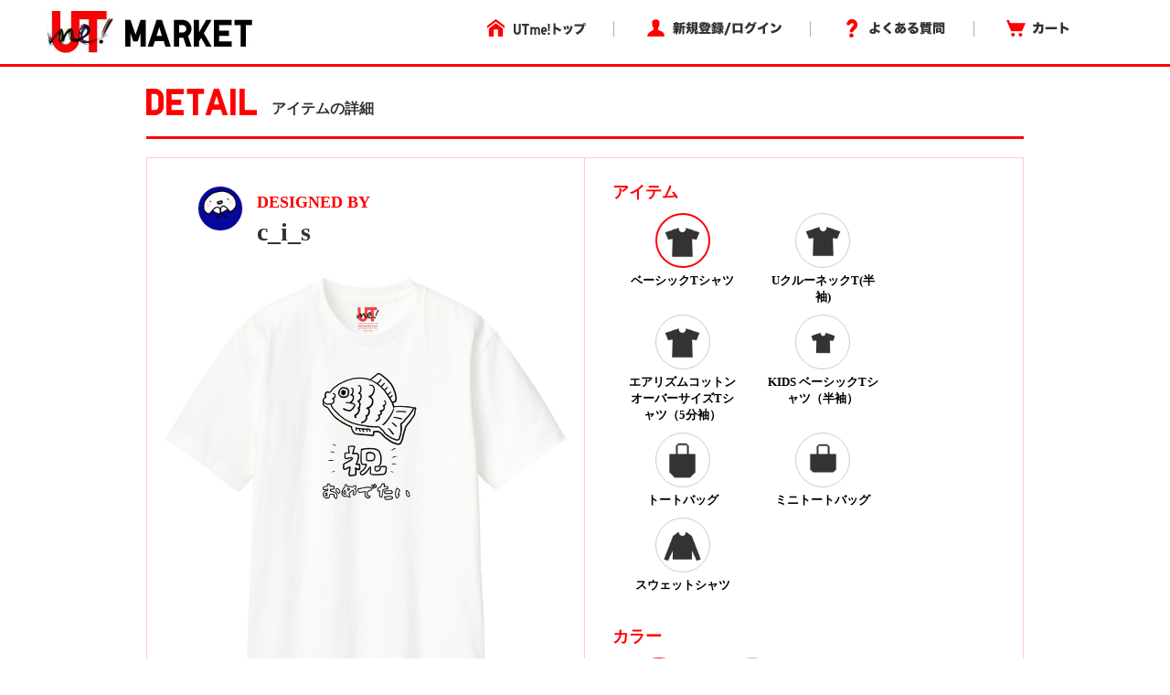

--- FILE ---
content_type: text/html; charset=utf-8
request_url: https://utme.uniqlo.com/jp/front/mkt/showpieces/IQIVdVI?locale=ja
body_size: 11057
content:
<!DOCTYPE html>
<html>
<head>
<title>アイテム詳細</title>
<meta content='width=device-width, initial-scale=0.5,minimum-scale=0.5, maximum-scale=0.5, user-scalable=no' name='viewport'>
<meta content='telephone=no' name='format-detection'>
<meta charset='utf-8'>
<meta content='photo' name='twitter:card'>
<meta content='@UNIQLO_JP' name='twitter:site'>
<meta content='Design by c_i_s | UTme!' name='twitter:title'>
<meta content='https://s3-ap-northeast-1.amazonaws.com/production-newutme/uploads/design/image/10233248/5aa49332-b9e9-4534-8b47-af4d3afc1af0_110_og.jpeg' name='twitter:image:src'>
<meta content='utme.uniqlo.com' name='twitter:domain'>
<meta content='UTme! - 君もやってme! スマホでUTme!' name='twitter:app:name:iphone'>
<meta content='UTme! - 君もやってme! スマホでUTme!' name='twitter:app:name:ipad'>
<meta content='UTme! - 君もやってme! スマホでUTme!' name='twitter:app:name:googleplay'>
<meta content='id860285444' name='twitter:app:id:iphone'>
<meta content='id860285444' name='twitter:app:id:ipad'>
<meta content='air.com.uniqlo.utme' name='twitter:app:id:googleplay'>
<meta content='UTme! - 君もやってme! スマホでUTme!' property='og:site_name'>
<meta content='Design by c_i_s | UTme!' property='og:title'>
<meta content='Design your own T-shirts from your smartphone.' property='og:description'>
<meta content='uniqloutme:t_shirt' property='og:type'>
<meta content='https://utme.uniqlo.com/jp/t/IQIVdVI' property='og:url'>
<meta content='https://s3-ap-northeast-1.amazonaws.com/production-newutme/uploads/design/image/10233248/5aa49332-b9e9-4534-8b47-af4d3afc1af0_110_og.jpeg' property='og:image'>
<meta content='https://utme.uniqlo.com/jp/assets/ogimage-abca47c2144a6c12af6a09731dd53e4c.png' property='og:image'>
<meta content='1409276442672341' property='fb:app_id'>

<link rel="stylesheet" media="all" href="/jp/assets/market/pc/application-a6f3ad05148f955f4ef4afb686e9f295.css" />
<script type="text/javascript" src="https://utme.uniqlo.com/resources/2094c5cb342d6efb41747646d7bf3ea9e2d0a13d42ba6"  ></script><script src="/jp/assets/market/pc/application-92556882ce8192c1990aefd234f57d53.js"></script>
<script src='/assets2/javascript/cmn/delivery-date-text.js' type='text/javascript'></script>
<meta name="csrf-param" content="authenticity_token" />
<meta name="csrf-token" content="khLYlFZk2ubXLRTMwR2CEgbvSp/SQVCkGBbOIvZzu0wrzD+qRBmx7HcVoJZOUKT24Tvfb0qgnEFKTJiOkNP2Yg==" />
<!-- Facebook Pixel Code -->
<script>
  !function(f,b,e,v,n,t,s){if(f.fbq)return;n=f.fbq=function(){n.callMethod?
  n.callMethod.apply(n,arguments):n.queue.push(arguments)};if(!f._fbq)f._fbq=n;
  n.push=n;n.loaded=!0;n.version='2.0';n.queue=[];t=b.createElement(e);t.async=!0;
  t.src=v;s=b.getElementsByTagName(e)[0];s.parentNode.insertBefore(t,s)}(window,
  document,'script','https://connect.facebook.net/en_US/fbevents.js');
  fbq('init', '322531244862508'); // Insert your pixel ID here.
  fbq('track', 'PageView');
</script>
<noscript>
<img height='1' src='https://www.facebook.com/tr?id=322531244862508&ev=PageView&noscript=1' style='display:none' width='1'>
</noscript>
<!-- DO NOT MODIFY -->
<!-- End Facebook Pixel Code -->

<script src='/emtu.js' type='text/javascript'></script>


                              <script>!function(e){var n="https://s.go-mpulse.net/boomerang/";if("False"=="True")e.BOOMR_config=e.BOOMR_config||{},e.BOOMR_config.PageParams=e.BOOMR_config.PageParams||{},e.BOOMR_config.PageParams.pci=!0,n="https://s2.go-mpulse.net/boomerang/";if(window.BOOMR_API_key="D7Y8T-Q8RBM-KVY2R-CAJFH-KGN3H",function(){function e(){if(!o){var e=document.createElement("script");e.id="boomr-scr-as",e.src=window.BOOMR.url,e.async=!0,i.parentNode.appendChild(e),o=!0}}function t(e){o=!0;var n,t,a,r,d=document,O=window;if(window.BOOMR.snippetMethod=e?"if":"i",t=function(e,n){var t=d.createElement("script");t.id=n||"boomr-if-as",t.src=window.BOOMR.url,BOOMR_lstart=(new Date).getTime(),e=e||d.body,e.appendChild(t)},!window.addEventListener&&window.attachEvent&&navigator.userAgent.match(/MSIE [67]\./))return window.BOOMR.snippetMethod="s",void t(i.parentNode,"boomr-async");a=document.createElement("IFRAME"),a.src="about:blank",a.title="",a.role="presentation",a.loading="eager",r=(a.frameElement||a).style,r.width=0,r.height=0,r.border=0,r.display="none",i.parentNode.appendChild(a);try{O=a.contentWindow,d=O.document.open()}catch(_){n=document.domain,a.src="javascript:var d=document.open();d.domain='"+n+"';void(0);",O=a.contentWindow,d=O.document.open()}if(n)d._boomrl=function(){this.domain=n,t()},d.write("<bo"+"dy onload='document._boomrl();'>");else if(O._boomrl=function(){t()},O.addEventListener)O.addEventListener("load",O._boomrl,!1);else if(O.attachEvent)O.attachEvent("onload",O._boomrl);d.close()}function a(e){window.BOOMR_onload=e&&e.timeStamp||(new Date).getTime()}if(!window.BOOMR||!window.BOOMR.version&&!window.BOOMR.snippetExecuted){window.BOOMR=window.BOOMR||{},window.BOOMR.snippetStart=(new Date).getTime(),window.BOOMR.snippetExecuted=!0,window.BOOMR.snippetVersion=12,window.BOOMR.url=n+"D7Y8T-Q8RBM-KVY2R-CAJFH-KGN3H";var i=document.currentScript||document.getElementsByTagName("script")[0],o=!1,r=document.createElement("link");if(r.relList&&"function"==typeof r.relList.supports&&r.relList.supports("preload")&&"as"in r)window.BOOMR.snippetMethod="p",r.href=window.BOOMR.url,r.rel="preload",r.as="script",r.addEventListener("load",e),r.addEventListener("error",function(){t(!0)}),setTimeout(function(){if(!o)t(!0)},3e3),BOOMR_lstart=(new Date).getTime(),i.parentNode.appendChild(r);else t(!1);if(window.addEventListener)window.addEventListener("load",a,!1);else if(window.attachEvent)window.attachEvent("onload",a)}}(),"".length>0)if(e&&"performance"in e&&e.performance&&"function"==typeof e.performance.setResourceTimingBufferSize)e.performance.setResourceTimingBufferSize();!function(){if(BOOMR=e.BOOMR||{},BOOMR.plugins=BOOMR.plugins||{},!BOOMR.plugins.AK){var n=""=="true"?1:0,t="",a="aoi5sqyxgyvcw2l6rsaa-f-ee90087c6-clientnsv4-s.akamaihd.net",i="false"=="true"?2:1,o={"ak.v":"39","ak.cp":"449020","ak.ai":parseInt("179001",10),"ak.ol":"0","ak.cr":8,"ak.ipv":4,"ak.proto":"http/1.1","ak.rid":"4c8c8eaf","ak.r":47369,"ak.a2":n,"ak.m":"x","ak.n":"essl","ak.bpcip":"3.145.217.0","ak.cport":44946,"ak.gh":"23.208.24.114","ak.quicv":"","ak.tlsv":"tls1.2","ak.0rtt":"","ak.0rtt.ed":"","ak.csrc":"-","ak.acc":"bbr","ak.t":"1769901184","ak.ak":"hOBiQwZUYzCg5VSAfCLimQ==2trX5JIefcguIixnq0/FXFuhQ8MLecKVUuWmfT20BPnS4ZBfa0fCY7czlRnYvEH99oHr+faXffb2EGkHBw71SQhEFeNM1B3ifpqVnHV/L6H6lPOGbo3PFwnk/8BqhMwAQeMO/sq6u5TernkD/U+uBYpwKi+Q6uVvlVRtkn+72/wSZApQbiQBdPX/apxgKMwV1NwB57SUH9AuBkvM2W50Kf476bfP7SPNsj6HAvDhZidQ+F8BLVh/ec6hctuTjdzSM2Ze4rCoeMt2q6TYevAyBSK/unz7yQbJEAUaFt0CnUFtQOOZmkYe5nCKbmhs7z92K/qpM52WfoDl24VgVCjkPfYFwGd+XbPtp7GnJLNeoAAVX1mABBbdEoy6orPeVlqRV314iiIKExZJV0wiLryFeuqRL8kDmgJUGIloRr71A+M=","ak.pv":"190","ak.dpoabenc":"","ak.tf":i};if(""!==t)o["ak.ruds"]=t;var r={i:!1,av:function(n){var t="http.initiator";if(n&&(!n[t]||"spa_hard"===n[t]))o["ak.feo"]=void 0!==e.aFeoApplied?1:0,BOOMR.addVar(o)},rv:function(){var e=["ak.bpcip","ak.cport","ak.cr","ak.csrc","ak.gh","ak.ipv","ak.m","ak.n","ak.ol","ak.proto","ak.quicv","ak.tlsv","ak.0rtt","ak.0rtt.ed","ak.r","ak.acc","ak.t","ak.tf"];BOOMR.removeVar(e)}};BOOMR.plugins.AK={akVars:o,akDNSPreFetchDomain:a,init:function(){if(!r.i){var e=BOOMR.subscribe;e("before_beacon",r.av,null,null),e("onbeacon",r.rv,null,null),r.i=!0}return this},is_complete:function(){return!0}}}}()}(window);</script></head>
<body>
<!-- Google Tag Manager -->
<noscript>
<iframe height='0' src='//www.googletagmanager.com/ns.html?id=GTM-TG5D9V' style='display:none;visibility:hidden' width='0'></iframe>
</noscript>
<script>
  (function(w,d,s,l,i){w[l]=w[l]||[];w[l].push({'gtm.start':new Date().getTime(),event:'gtm.js'});var f=d.getElementsByTagName(s)[0],j=d.createElement(s),dl=l!='dataLayer'?'&l='+l:'';j.async=true;j.src='//www.googletagmanager.com/gtm.js?id='+i+dl;f.parentNode.insertBefore(j,f);})(window,document,'script','dataLayer','GTM-TG5D9V');
</script>
<!-- End Google Tag Manager -->

<!-- Twitter universal website tag code -->
<script>
  !function(e,t,n,s,u,a){e.twq||(s=e.twq=function(){s.exe?s.exe.apply(s,arguments):s.queue.push(arguments);
  },s.version='1.1',s.queue=[],u=t.createElement(n),u.async=!0,u.src='//static.ads-twitter.com/uwt.js',
  a=t.getElementsByTagName(n)[0],a.parentNode.insertBefore(u,a))}(window,document,'script');
  // Insert Twitter Pixel ID and Standard Event data below
  twq('init','nunzo');
  twq('track','PageView');
</script>
<!-- End Twitter universal website tag code -->

<div id='container'>
<div id='wrap'>
<div id='header'>
<div class='inner header'>
<p class='logo'>
<a href="/jp/front/mkt/commodities?locale=ja"><img alt="UTme! - スマホでデザイン、君だけのUT!" src="/jp/assets/market_logo-d37f2874459b214e4f2d58fcb03ce42e.jpg" />
</a><ul class='utility alpha'>
<li class='home'>
<a href="/"><img alt="UTme! トップ" src="/jp/assets/head_u_home_ja-6ff28deb895aa79f7f7f6b4d4ffa23db.png" />
</a></li>
<li class='login'>
<a href="/jp/front/mkt/create_account?locale=ja"><img alt="新規登録/ログイン" src="/jp/assets/head_u_login_ja-a2bebd3153fb8689c79761e28176d5a3.png" />
</a></li>
<li class='faq'>
<a href="/faq/"><img alt="よくある質問" src="/jp/assets/head_u_faq_ja-964c14e38564d071c7a59229fa9439c1.png" />
</a></li>
<li class='cart'>
<a href="/jp/front/mkt/cart?locale=ja"><img alt="カート" src="/jp/assets/head_u_cart_ja-e672d0bd216561d39cb51395a81e757b.png" />
</a></li>
</ul>
</p>
</div>

</div>
<div class='container-fluid' id='large_bn'></div>
<div id='item_detail'>
<div class='container pdzero'>
<div class='row header_title'>
<div class='col-xs-12'>
<span class='text-large'><img width="121px" style="padding-bottom: 8px;" src="/jp/assets/uq_font_detail-68da4ab0695db22037b78a68a1781390.png" alt="Uq font detail" /></span>
<span class='text-small'>アイテムの詳細</span>
</div>
</div>
</div>
<div class='container header_title_border'></div>
<div class='container' id='detail_content'>
<div class='row'>
<div class='col-xs-6 detail_left'>
<div class='row user_info'>
<div class='col-xs-3 text-right'>
<a href="https://utme.uniqlo.com/jp/front/mkt/show?id=902468&amp;locale=ja"><img class="user_icon_02" src="https://s3-ap-northeast-1.amazonaws.com/production-newutme/uploads/member_image/profile_image/159580/ed78a777-a0fb-46a8-a26f-4630a9dd8594.png" alt="Ed78a777 a0fb 46a8 a26f 4630a9dd8594" /></a>
</div>
<div class='col-xs-9 user_name_detail'>
<div class='designed_by'>DESIGNED BY</div>
<div class='name'>
<a href="https://utme.uniqlo.com/jp/front/mkt/show?id=902468&amp;locale=ja">c_i_s</a>
</div>
</div>
</div>
<div class='row design_image' id='image'>
<div class='col-xs-12 item_image text-center' oncontextmenu='return false' style='width:449px;height:449px;'>
<img width="449px" class="composed" style="display:none;" src="https://s3-ap-northeast-1.amazonaws.com/production-newutme/uploads/design/image/10233248/5aa49332-b9e9-4534-8b47-af4d3afc1af0_110_print_ll.jpeg" alt="5aa49332 b9e9 4534 8b47 af4d3afc1af0 110 print ll" />
<img width="449px" class="item" style="display:none;" src="https://s3-ap-northeast-1.amazonaws.com/production-newutme/uploads/plu_category/image/110/cdaedde3-fb7d-48c0-96e0-c280ac58e285.png" alt="Cdaedde3 fb7d 48c0 96e0 c280ac58e285" />
<img class="design" style="position: absolute; display: none;" src="https://s3-ap-northeast-1.amazonaws.com/production-newutme/uploads/design/image/10233248/5aa49332-b9e9-4534-8b47-af4d3afc1af0_s.png" alt="5aa49332 b9e9 4534 8b47 af4d3afc1af0 s" />
<script>
  function loadImgs1(layout_json) {
    var center = layout_json.center.split(",");
    var correction_value = 1.125; // 長方形のデザイン画像（ 2048x2304px ）を正方形のサムネイル画像（ 450x450px ）に変換しているため、 layout 上だと位置がずれるので補正値を設定
    var padding_left = 15; // 親要素の padding-left 分
    var dw = 449 * (layout_json.width / 100) * correction_value;
    var dh = 449 * (layout_json.width / 100) * correction_value;
    var dx = 449 * parseFloat(center[0]) - dw / 2 + padding_left;
    var dy = 449 * parseFloat(center[1]) - dh / 2;
    var mix_blend_mode = layout_json.multiply == "1" ? "multiply" : "normal";
    var design = $("#detail_content .row img[class='design']");
    design.width(`${dw}px`);
    design.css({
      'top': `${dy}px`,
      'left': `${dx}px`,
      'mix-blend-mode': `${mix_blend_mode}`,
    });
  }
  
  function change_image1(exist_image_on_aws, layout_json){
    if (exist_image_on_aws == "true") {
      $("#detail_content .row img[class='composed']").show();
      $("#detail_content .row img[class='item']").hide();
      $("#detail_content .row img[class='design']").hide();
    } else {
      loadImgs1(layout_json);
      $("#detail_content .row img[class='composed']").hide();
      $("#detail_content .row img[class='item']").show();
      $("#detail_content .row img[class='design']").show();
    }
  }
  
  $(document).ready(function() {
    change_image1("true", JSON.parse('{"image":"https://s3-ap-northeast-1.amazonaws.com/production-newutme/uploads/plu_category/image/110/cdaedde3-fb7d-48c0-96e0-c280ac58e285.png","center":"0.495117188,0.424316406","width":43.75,"multiply":"1","color":"#FFFFFF","left":27.636718799999997,"top":20.556640599999994}'));
  });
</script>

</div>
</div>
<div class='row like'>
<div class='col-xs-2 text-right'>
<a href="/jp/front/mkt/create_account?locale=ja&amp;market=true"><img src="/jp/assets/icon7_2-1b27d5d14e93aa8d6225e5c7d444ba76.png" alt="Icon7 2" /></a>
</div>
<div class='col-xs-3 like_number' id='showpiece1054773_liked_count'>
0
</div>
<div class='col-xs-7 text-right'>
<a target="_blank" href="https://www.facebook.com/sharer/sharer.php?u=https://utme.uniqlo.com/jp/t/IQIVdVI"><img src="/jp/assets/icon_facebook-3a9890ba44eac42a73ae178ba4b778cb.png" alt="Icon facebook" /></a>
<a target="_blank" href="https://twitter.com/intent/tweet?text=Design%20by%20c_i_s%20%7C%20UTme!%20-%20%E3%82%B9%E3%83%9E%E3%83%9B%E3%81%A7%E3%83%87%E3%82%B6%E3%82%A4%E3%83%B3%E3%80%81%E5%90%9B%E3%81%A0%E3%81%91%E3%81%AEUT%E3%80%82%20https://utme.uniqlo.com/jp/t/IQIVdVI"><img src="/jp/assets/icon_twitter-d38793f612220a91804abaa2213051b9.png" alt="Icon twitter" /></a>
<a target="_blank" href="https://line.me/R/msg/text/?UTme!%20%E3%83%99%E3%83%BC%E3%82%B7%E3%83%83%E3%82%AFT%E3%82%B7%E3%83%A3%E3%83%84%20by%20c_i_s%5Cn%E8%87%AA%E5%88%86%E3%81%A0%E3%81%91%E3%81%AEUT%E3%81%8C%E3%81%A4%E3%81%8F%E3%82%8C%E3%82%8B%E3%83%A6%E3%83%8B%E3%82%AF%E3%83%AD%E3%81%AE%E3%82%B9%E3%83%9E%E3%83%BC%E3%83%88%E3%83%95%E3%82%A9%E3%83%B3%E3%82%A2%E3%83%97%E3%83%AA%E3%80%8CUTme!%E3%80%8D%E3%81%A7%E5%88%B6%E4%BD%9C%E3%81%97%E3%81%9F%E3%83%87%E3%82%B6%E3%82%A4%E3%83%B3%E3%81%A7%E3%81%99%E3%80%82%5Cnhttps://utme.uniqlo.com/jp/t/IQIVdVI"><img src="/jp/assets/icon_line-694c5d445191266823ab898dd07ad77b.png" alt="Icon line" /></a>
<img class=" icon_large modal-icon add-option-modal non-share" data-target="#option-modal" data-toggle="modal" data-share-url="https://utme.uniqlo.com/jp/t/IQIVdVI" data-screen-name="c_i_s" data-id="073b76abf05539dc3a9842d87f3efe06716dd304-a5a4b604c4828f551cb11cda14d04e6d911eb491aCcJDj9ZM62Xm7xac9sZFXowPVZSY4SrVcRdTets" data-design-target="2" src="/jp/assets/exclamation_icon-c17761f5d1c4a91e62862de16e2c56c4.png" alt="Exclamation icon" />
</div>
</div>
<div class='row comment'>
<div class='col-xs-12'>【祝！おめでたい】おめでたい時にピッタリのTシャツです。たい焼き好きさんにも是非。</div>
</div>
</div>
<div class='col-xs-6 detail_choise'>
<div class='container-fluid'>
<div id='stop_item_message'>

</div>
</div>
<div class='container-fluid item'>
<div class='row title'>
<div class='col-xs-12'>アイテム</div>
</div>
<div class='row detail'>
<div id='item_list'>
<div class='col-xs-9 item-flex'>
<div class='col-xs-6'>
<a class="ajax layout" data-remote="true" data-method="get" href="/jp/front/mkt/showpieces/IQIVdVI/layout?locale=ja&amp;plu_category_id=110"><div class='choice item_image select-circle select_item'>
<img src="https://s3-ap-northeast-1.amazonaws.com/production-newutme/uploads/plu_category/icon_image/110/fa7b4a80-3694-4050-9f22-dd0448b91976.png" alt="Fa7b4a80 3694 4050 9f22 dd0448b91976" />
</div>
<div class='circle-cap select_item'>ベーシックTシャツ</div>
</a></div>
<div class='col-xs-6'>
<a class="ajax layout" data-remote="true" data-method="get" href="/jp/front/mkt/showpieces/IQIVdVI/layout?locale=ja&amp;plu_category_id=64"><div class='item_image select-circle select_item'>
<img src="https://s3-ap-northeast-1.amazonaws.com/production-newutme/uploads/plu_category/icon_image/64/0ec0fe17-2dd2-466d-8034-97806b9dc1c7.png" alt="0ec0fe17 2dd2 466d 8034 97806b9dc1c7" />
</div>
<div class='circle-cap select_item'>UクルーネックT(半袖)</div>
</a></div>
<div class='col-xs-6'>
<a class="ajax layout" data-remote="true" data-method="get" href="/jp/front/mkt/showpieces/IQIVdVI/layout?locale=ja&amp;plu_category_id=125"><div class='item_image select-circle select_item'>
<img src="https://s3-ap-northeast-1.amazonaws.com/production-newutme/uploads/plu_category/icon_image/125/083c19b4-63d6-4d7d-90be-722cbc7c73cf.png" alt="083c19b4 63d6 4d7d 90be 722cbc7c73cf" />
</div>
<div class='circle-cap select_item'>エアリズムコットンオーバーサイズTシャツ（5分袖）</div>
</a></div>
<div class='col-xs-6'>
<a class="ajax layout" data-remote="true" data-method="get" href="/jp/front/mkt/showpieces/IQIVdVI/layout?locale=ja&amp;plu_category_id=45"><div class='item_image select-circle select_item'>
<img src="https://s3-ap-northeast-1.amazonaws.com/production-newutme/uploads/plu_category/icon_image/45/fd108e3b-3636-4d99-9ec2-8369924b1b94.png" alt="Fd108e3b 3636 4d99 9ec2 8369924b1b94" />
</div>
<div class='circle-cap select_item'>KIDS ベーシックTシャツ（半袖）</div>
</a></div>
<div class='col-xs-6'>
<a class="ajax layout" data-remote="true" data-method="get" href="/jp/front/mkt/showpieces/IQIVdVI/layout?locale=ja&amp;plu_category_id=9"><div class='item_image select-circle select_item'>
<img src="https://s3-ap-northeast-1.amazonaws.com/production-newutme/uploads/plu_category/icon_image/9/fdaea21c-68b4-46c8-9aff-7dcef074c8df.png" alt="Fdaea21c 68b4 46c8 9aff 7dcef074c8df" />
</div>
<div class='circle-cap select_item'>トートバッグ</div>
</a></div>
<div class='col-xs-6'>
<a class="ajax layout" data-remote="true" data-method="get" href="/jp/front/mkt/showpieces/IQIVdVI/layout?locale=ja&amp;plu_category_id=53"><div class='item_image select-circle select_item'>
<img src="https://s3-ap-northeast-1.amazonaws.com/production-newutme/uploads/plu_category/icon_image/53/ffa607e8-3d76-4fb0-96b1-dda85d5150d3.png" alt="Ffa607e8 3d76 4fb0 96b1 dda85d5150d3" />
</div>
<div class='circle-cap select_item'>ミニトートバッグ</div>
</a></div>
<div class='col-xs-6'>
<a class="ajax layout" data-remote="true" data-method="get" href="/jp/front/mkt/showpieces/IQIVdVI/layout?locale=ja&amp;plu_category_id=122"><div class='item_image select-circle select_item'>
<img src="https://s3-ap-northeast-1.amazonaws.com/production-newutme/uploads/plu_category/icon_image/122/09aa1df8-785a-40d5-88b2-80f64bf9ad3a.png" alt="09aa1df8 785a 40d5 88b2 80f64bf9ad3a" />
</div>
<div class='circle-cap select_item'>スウェットシャツ</div>
</a></div>
</div>

</div>
</div>
</div>
<div class='container-fluid color'>
<div class='row title'>
<div class='col-xs-12'>カラー</div>
</div>
<div class='row detail'>
<div id='colors'>
<div class='col-xs-9 item-flex'>
<div class='col-xs-4'>
<a class="ajax layout" data-remote="true" data-method="get" href="/jp/front/mkt/showpieces/IQIVdVI/layout?locale=ja&amp;plu_category_id=110"><div class='choice select-circle' style='background-color: #FFFFFF;'></div>
<div class='circle-cap'>WHITE</div>
</a></div>
<div class='col-xs-4'>
<a class="ajax layout" data-remote="true" data-method="get" href="/jp/front/mkt/showpieces/IQIVdVI/layout?locale=ja&amp;plu_category_id=111"><div class='select-circle' style='background-color: #000000;'></div>
<div class='circle-cap'>BLACK</div>
</a></div>
</div>

</div>
</div>
</div>
</div>
</div>
</div>
<script>
  $('#container').on('click','#sizes.row .select-circle:not(.soldout)',function(){
    $('#sizes.row .select-circle.choice').removeClass('choice');
    $(this).addClass('choice');
    $(':hidden[name="cart_item[plu_id]"]').val($(this).attr('plu_id').trim());
  })
  
  $("select#cart_item_quantity").change(function () {
    cal_total_price();
  });
  
  function cal_total_price(){
    var total_unit_price = 0;
    total_unit_price += parseInt($('#item_list .price').text().replace(/[^\d]+/g, ''));
    $('.price.add').each(function(){
      total_unit_price += parseInt($(this).text().replace(/[^\d]+/g, ''));
    });
  
    var unit = $('.total_price').attr('unit');
    var total_price = total_unit_price * $("select#cart_item_quantity").val();;
    $('.total_price .price').text(unit + total_price.toLocaleString());
  }
  
  function add_cart_check(soldout_flag, purchasable_flag, select_size_flag){
    if(soldout_flag){
      $('.add-cart .error-text').show();
    }else{
      $('.add-cart .error-text').hide();
    }
    if(soldout_flag || !purchasable_flag){
      $('.add-cart .cart_plus_btn').prop("disabled", true);
    }else{
      $('.add-cart .cart_plus_btn').prop("disabled", false);
    }
    if(select_size_flag){
      $('.add-cart .cart_plus_btn').removeClass("disabled");
    }else{
      $('.add-cart .cart_plus_btn').addClass("disabled");
    }
  }
  
  $(document).ready(function() {
    cal_total_price();
    add_cart_check(false, true, false);
  
  });
  
  $('.new_cart_item').on('ajax:complete', function(event, ajax, status) {
    if (status == "success") {
      item_code = (ajax && ajax['responseJSON'] && ajax['responseJSON']['item_code']) ? ('&item_code=' + ajax['responseJSON']['item_code']) : '';
      location.href = "/jp/front/mkt/showpieces/IQIVdVI?add_cart=true&locale=ja" + item_code;
    } else {
      if (ajax['responseText'] == 'invalid_stamp' ) {
        alertify.alert("選択中のアイテム、カラーは使用中のスタンプと組み合わせされません。");
      } else {
        alertify.alert('カートに追加できませんでした。');
      }
    }
  });
  
  $('#container').on('click', '.add-cart .cart_plus_btn', function(){
    if($('.add-cart .cart_plus_btn').hasClass("disabled")){
      alertify.alert('サイズを選択してください。');
      return false;
    }
  })
</script>

</div>
<div class='container' id='user_make_item'>
<div class='row'>
<div class='col-xs-12 detail_list_name'>このユーザーが作った他のアイテム</div>
</div>
<div class='row' style='margin-top: 30px;'>
<div class='col-xs-3'>
<a href="/jp/front/mkt/commodities/IwkJAAk?locale=ja"><img oncontextmenu="return false" src="https://s3-ap-northeast-1.amazonaws.com/production-newutme/uploads/design/image/10254346/915c9a9f-2e40-49db-9a9d-14e72f5323ac_110_print_s.jpeg" alt="915c9a9f 2e40 49db 9a9d 14e72f5323ac 110 print s" /></a>
</div>
<div class='col-xs-3'>
<a href="/jp/front/mkt/commodities/FEkJFHE?locale=ja"><img oncontextmenu="return false" src="https://s3-ap-northeast-1.amazonaws.com/production-newutme/uploads/design/image/10254339/6c191e6e-3a5f-4893-a9a7-fa9103eabca8_110_print_s.jpeg" alt="6c191e6e 3a5f 4893 a9a7 fa9103eabca8 110 print s" /></a>
</div>
<div class='col-xs-3'>
<a href="/jp/front/mkt/commodities/aGaTaCA?locale=ja"><img oncontextmenu="return false" src="https://s3-ap-northeast-1.amazonaws.com/production-newutme/uploads/design/image/10254334/a613b574-39b5-4187-ae6a-3a20c36325f6_110_print_s.jpeg" alt="A613b574 39b5 4187 ae6a 3a20c36325f6 110 print s" /></a>
</div>
<div class='col-xs-3'>
<a href="/jp/front/mkt/commodities/QQdnMkQ?locale=ja"><img oncontextmenu="return false" src="https://s3-ap-northeast-1.amazonaws.com/production-newutme/uploads/design/image/10254316/95bfb774-873d-417c-b55a-55dc73ae48c2_110_print_s.jpeg" alt="95bfb774 873d 417c b55a 55dc73ae48c2 110 print s" /></a>
</div>
</div>
</div>
<div id='footer'>
<footer class='footer'>
<div class='container'>
<div class='row'>
<div class='col-xs-3' style='margin-right: 10px;'>
<b>サービス:</b>
<br>
<a href="//utme.uniqlo.com/market/">・ マーケットについて</a>
</div>
<div class='col-xs-3' style='margin-right: -10px;'>
<b>ヘルプ：</b>
<br>
<a href="//utme.uniqlo.com/guideline/">・ デザインガイドライン</a>
<br>
<a href="//utme.uniqlo.com/faq/">・ よくある質問</a>
<br>
<a href="//utme.uniqlo.com/printsamples/">・ プリントの仕上がりについて</a>
<br>
<a href="//utme.uniqlo.com/faq/other/#A14045">・ お問い合わせ</a>
</div>
<div class='col-xs-3' style='margin-right: -10px;'>
<b>その他の情報：</b>
<br>
<a href="//utme.uniqlo.com/news/">・ お知らせ</a>
<br>
<a href="//utme.uniqlo.com/terms/">・ 利用規約</a>
<br>
<a href="//utme.uniqlo.com/privacy/">・ プライバシーポリシー</a>
<br>
<a href="//utme.uniqlo.com/law/">・ 特定商取引法に基づく表示</a>
<br>
<a href="//utme.uniqlo.com/faq/cancel/#A575">・ 返品・交換について</a>
</div>
<div class='col-xs-3 text-right' style='position: relative;'>
<a style="float: right;" href="https://itunes.apple.com/jp/app/utme/id860285444"><img style="margin-bottom: 10px;" src="/jp/assets/footer_btn_1-6d1f1433eea03b85f0a08fe1a85d746d.jpg" alt="Footer btn 1" />
</a><a style="float: right;" href="https://play.google.com/store/apps/details?id=air.com.uniqlo.utme&amp;hl=ja"><img src="/jp/assets/footer_btn_2-3181c8ea3eaf1abd9a3f5c284152afaa.jpg" alt="Footer btn 2" />
</a></div>
</div>
</div>
<hr>
<div class='container'>
<div class='row'>
<div class='col-xs-6'>
</div>
<div class='col-xs-6 text-right'>
COPYRIGHT © UNIQLO CO., LTD. ALL RIGHTS RESERVED.
</div>
</div>
</div>
</footer>
<script>
  // Like Button
  (function(d, s, id) {
    var js, fjs = d.getElementsByTagName(s)[0];
    if (d.getElementById(id)) return;
    js = d.createElement(s); js.id = id;
    js.src = "//connect.facebook.net/en_US/sdk.js#xfbml=1&appId=1409276442672341&version=v2.0";
    fjs.parentNode.insertBefore(js, fjs);
  }(document, 'script', 'facebook-jssdk'));
  
  // Tweet Button
  !function(d,s,id){var js,fjs=d.getElementsByTagName(s)[0],p=/^http:/.test(d.location)?'http':'https';if(!d.getElementById(id)){js=d.createElement(s);js.id=id;js.src=p+'://platform.twitter.com/widgets.js';fjs.parentNode.insertBefore(js,fjs);}}(document, 'script', 'twitter-wjs');
</script>

</div>
</div>
<div id='cart_num' style='width: 640px; margin-right: auto; margin-left: auto; word-break: break-all;'></div>
<div aria-hidden='true' aria-labelledby='myModalLabel' class='option modal' id='option-modal' role='dialog' tabindex='-2'>
<div class='option modal-dialog' style='width:500px;'>
<div class='option modal-content'>
<div class='option modal-body'>
<a target="_blank" class="facebook" href="#"><div class='row'>
<div class='icon'>
<img src="/jp/assets/icon5_22-a599c078f7e460da4248234a1d2a19c0.png" alt="Icon5 22" />
</div>
<div class='text'>
Facebookでシェア
</div>
</div>
</a><a target="_blank" class="twitter" href="#"><div class='row'>
<div class='icon'>
<img src="/jp/assets/icon5_21-d6bcca6925e78c34a2b69b328ba082de.png" alt="Icon5 21" />
</div>
<div class='text'>
X でポスト
</div>
</div>
</a><div class='row last abuse'>
<div class='icon'>
<img src="/jp/assets/icon6_8-6a36e25f5e476a15d9ff151a7ba7930b.png" alt="Icon6 8" />
</div>
<div class='text'>
不適切な投稿を報告
</div>
</div>
<div class='row abuse-contents' rid='1' style='display: none;'>
<div class='text'>
個人情報を含んでいる
</div>
</div>
<div class='row abuse-contents' rid='2' style='display: none;'>
<div class='text'>
他者の権利を侵害する内容を含んでいる
</div>
</div>
<div class='row abuse-contents' rid='3' style='display: none;'>
<div class='text'>
誹謗中傷、楮良俗に反する内容を含んでいる
</div>
</div>
<div class='row abuse-contents' rid='4' style='display: none;'>
<div class='text'>
その他不適切な内容を含んでいる
</div>
</div>
<div class='row abuse-contents cancel' style='display: none;'>
<div class='text cancel'>
キャンセル
</div>
</div>
</div>
</div>
</div>
</div>
<script>
  $(function(){
    $(document).on('click', '.add-option-modal', function (event) {
      var facebookUrl = "https://www.facebook.com/sharer/sharer.php?u=$URL$";
      var twitterUrl = "https://twitter.com/intent/tweet?text=Design by $SCREEN_NAME$ | UTme! - スマホでデザイン、君だけのUT。 $URL$";
      var shareUrl = $(this).data('share-url');
      var screenName = $(this).data('screen-name');
      facebookUrl = facebookUrl.replace(/\$URL\$/g, shareUrl);
      twitterUrl = twitterUrl.replace(/\$URL\$/g, shareUrl).replace(/\$SCREEN_NAME\$/g, screenName);
      $('.option.modal-body a[class=facebook]').attr('href', urlEncodeGetParams(facebookUrl));
      $('.option.modal-body a[class=twitter]').attr('href', urlEncodeGetParams(twitterUrl));
      $('.option.modal-body .abuse').attr('t_shirt_id', $(this).data('id'));
      $('.option.modal-body .abuse').attr('design-target', $(this).data('design-target'));
      showFirstContents();
      if ( $(this).attr("class").includes("non-share") ){
        $('.option.modal-body a.facebook').hide();
        $('.option.modal-body a.twitter').hide();
      } else if ( $(this).attr("class").includes("share") ){
        $('.option.modal-body .abuse').hide();
      }
    });
  
    $(document).on('click', '.option.modal-body div.abuse', function (event) {
      hideFirstContents();
    });
  
    function hideFirstContents(){
      $('.option.modal-body a.facebook').hide();
      $('.option.modal-body a.twitter').hide();
      $('.option.modal-body a.line').hide();
      $('.option.modal-body .abuse').hide();
      $('.option.modal-body .abuse-contents').show();
      $(".option.modal-dialog").css("width", "600px")
    }
  
    function showFirstContents(){
      $('.option.modal-body a.facebook').show();
      $('.option.modal-body a.twitter').show();
      $('.option.modal-body a.line').show();
      $('.option.modal-body .abuse').show();
      $('.option.modal-body .abuse-contents').hide();
      $(".option.modal-dialog").css("width", "500px")
    }
  
    $(document).on('show.bs.option.modal', '.option.modal', function(event) {
      $(this).appendTo($('body'));
    }).on('shown.bs.option.modal', '.option.modal.in', function(event) {
      setModalsAndBackdropsOrder();
    }).on('hidden.bs.option.modal', '.option.modal', function(event) {
      setModalsAndBackdropsOrder();
    });
  
    function setModalsAndBackdropsOrder() {
      var modalZIndex = 1040;
      $('.option.modal.in').each(function(index) {
        var $modal = $(this);
        modalZIndex++;
        $modal.css('zIndex', modalZIndex);
        $modal.css('padding-right', 0);
        $modal.next('.option-modal-backdrop.in').addClass('hidden').css('zIndex', modalZIndex - 1);
      });
      $('.option.modal.in:visible:last').focus().next('.option.modal-backdrop.in').removeClass('hidden');
    }
  
    $('.option.modal-body .row').bind('click',function(){
      if ( $(this).attr("class").includes("abuse-contents") && !$(this).attr("class").includes("cancel") ){
        $.ajax({
          url: "https://utme.uniqlo.com/jp/front/abuses?locale=ja",
          type: "POST",
          dataType: "json",
          data: {
            "id": $('.option.modal-body .abuse').attr('t_shirt_id'),
            "target": $('.option.modal-body .abuse').attr("design-target"),
            "report_id": $(this).attr("rid"),
            "locale": "ja",
            "iso": "jp"
          }
        });
        showFirstContents();
        parent.$('.option.modal').modal('hide');
        alertify.alert("送信されました");
      } else if ( $(this).attr("class") != "row last abuse" ){
        parent.$('.option.modal').modal('hide');
      }
    });
  
    function urlEncodeGetParams(text) {
      if ( !~text.indexOf('?')) {
        return text;
      }
  
      var texts = text.split('?');
      var url = texts[0] + '?';
      var params = texts[1].split('&');
      var separator = '';
      for (var i = 0; i < params.length; i++) {
        var param = params[i].split('=');
        url += separator + param[0] + '=' + encodeURIComponent(param[1]);
        separator = '&';
      }
      return url;
    }
  });
</script>

<script>
  $(document).ready( function() {
    $('.swiper-container.main').each(function(){
      $(this).swiper({
        slidesPerView: 2.5,
        spaceBetween: 15,
        loop: false,
        freeMode: true
      });
    });
    $('.swiper-container.sub').each(function(){
      $(this).swiper({
        slidesPerView: 3.5,
        spaceBetween: 15,
        loop: false,
        freeMode: true
      });
    });
    change_image("true", JSON.parse('{"image":"https://s3-ap-northeast-1.amazonaws.com/production-newutme/uploads/plu_category/image/110/cdaedde3-fb7d-48c0-96e0-c280ac58e285.png","center":"0.495117188,0.424316406","width":43.75,"multiply":"1","color":"#FFFFFF","left":27.636718799999997,"top":20.556640599999994}'));
    if ("" === 'true') {
      alertify.alert("ベーシックTシャツ（WHITE）に変更します。<br>※プレビュー画面にて商品変更が可能です。");
    }
  });
</script>

</div>
<script type="text/javascript"  src="/w4quEjxGV/UYoKT4/uoa/jsveMWDoE/7GuS0VGGSfJ0DQ/JRJeM1UD/DyhSC/Xt-PhUB"></script></body>
</html>


--- FILE ---
content_type: application/javascript; charset=UTF-8
request_url: https://utme.uniqlo.com/emtu.js
body_size: 171143
content:
(function J(F,O,G,Y){var yw={},yn={};var ya=ReferenceError,ye=TypeError,yL=Object,yX=RegExp,yD=Number,yo=String,yH=Array,yZ=yL.bind,yJ=yL.call,yK=yJ.bind(yZ,yJ),h=yL.apply,yA=yK(h),u=[].push,v=[].pop,n=[].slice,E=[].splice,c=[].join,j=[].map,P=yK(u),N=yK(n),z=yK(c),Q=yK(j),w={}.hasOwnProperty,q=yK(w),T=JSON.stringify,l=yL.getOwnPropertyDescriptor,yM=yL.defineProperty,yy=yo.fromCharCode,V=Math.min,yg=Math.floor,yd=yL.create,A="".indexOf,r="".charAt,s=yK(A),yU=yK(r),yN=typeof Uint8Array==="function"?Uint8Array:yH;var C=[ya,ye,yL,yX,yD,yo,yH,yZ,yJ,h,u,v,n,E,c,j,w,T,l,yM,yy,V,yg,yd,A,r,yN];var b=["E-cZ49DcTjLoeGqxVNtG","R8RI6Ju0f1z-azDgXMVBsVgbqAo","qjE","lrNj-_2UDgqCMDc","23zBOQlbog","\uD83D\uDEB5\u200D","name","2WLFOxpV9ORm","undefined","charAt","ZIAjyPfNeQ8","o3XHORk0l-xy-oZXh3XnNoQ","_ZgO-sv7RCO0LgaiTrIv41ZY4Q","1Ea0TDB8qw","\uD83D\uDE0E","code","map","8-5YkJqsFg","\uD83E\uDD9A","\uD83E\uDDAA","\uD83C\uDF1E","jiWKYU5zrJwluNRU2lTEI9uPPMbfnU5yuN8ote6uRKvhWTCVbdYkR6bLs9ksEdZShYkFNJ8JDQpqu9xc_WuE4MjjgdldaQJPdQLixCO5awgKgY87nMCk3bKubpEmKVXJgx6gB4RvWBHhcnXQC3mR8_qnv3pHBQ04uKti3__Es6Mlf7M2ljFf5WsWKg","8F3zEEI3jKF8setz","M40kw-Pbbj-6AD--Mrwgxg","getEntriesByName","WeakSet","unXZIw08o-B37Yx83A","File","ssEL-cHhTx32cTo","Date","svg","_K1Aopm2a1LsSDmb","cEKrflBqop95","gppHrpaZazCZJgOv","Uu9H9Zu0cWnNdAbkUs0","saplqqr0aWem","attachEvent","p5N-nI2kNkypAEWR","_W7FOg","which","tdwY4pzrDVGqfnPIcvoz","hKg","14gN5sn0KxuiPwOBGJAK9xVH9UEVX428chzHfDhytno-3aQu4k2zwRIHZULihVjPNE-UvT7fpNC-QTzkfKEWUVBdXW-U8Zfx__VxF7B-uO3FMF_yTTlaFykLs0b4h55QHapmwh-35rtVx_cn78EVMmo2P6uggdLybSXnEgMZeA","xR-xBEpr-IsQjOMooiu-Xqq2VPWL","removeChild","DATWOW83u84i-Q","Hdhiia6WC27JUQ","5J5-hqmCNnaSWAKeY_hxknFZynVsKtaQX3yKE0YC2g5b-5M_92HAq0A9Vj7ehif3LV_0kCai6ZndZkTYcP5jDAtVbw","t9dexo-3fXo","qUugSShtpYhEv6lJiyGCR68","2meUf0d4tIBg-tNXzH2WM9CbIayKm1JkssEZkaegaKarRWm3bMEsWtbCuZYPGpwQ7I9JY9NAdg5i1KR8","constructor","2xX7AD8Hrs4GgPY_xE7fPsehfvE","xB-NKwhKzpwP6P1toHjbPeD5d8n7h1o3uoUvqw","OeoR7I_TTFnhZGKFJZEIvgVjpl8CQrvkeRA","PHWOZjg93_g","5ZBmiO-QN3OY","tbIZqcrkZne_aBk","yode","rd1hiLWNE3bBKT4","s_hfoZ-CI274LxniPw","Reflect","rgTGbgIa2fwkttQE9iw","iBy9S3hE5pBWoLs","close","ax25Rys","upcT_djuAAeEV1C9","SDSIeklw6rwVtp9niwmxYw","\uD83D\uDC69\u200D\uD83D\uDC69\u200D\uD83D\uDC67","JiqUe0Nr56Y","IJ1thfalQ36-","\uD83E\uDD58","kaUpwfnZ","BMk8lLH2","J-wq","iFXyVXVO-ZxDiN5AqnzkA_SZCOaX-1o","I9wghsrKTFnqX1o","x-ZAqICKMHXuPBD9Nw","5EjFBSY","UbsonLmxPUU","KRymA3xU2cQE","\uD83E\uDDED","0uc5s5LfX0ToeG6SccpFv08i_QZ_","5jmYRwJSlw","379DpZauf3GrJgy9ELA","[base64]","TVOMLAxXx4988-tv_0TIIcnwcoP9kG4prMswsw","BMAxyP7dWzLZXg","","value","2L4_zvzQFzOS","wGONQB1ktbc","8rVZuIGvDmy9KA","Ii3eMxA5q880s6UX0RGMK4b-","u3ibb0IYvg","P221Wj5d","1FK5B2lL2Y9ap_EjhkT1AsavOIK4tX46ow","U1jgRwYG34cx85Bb8A","_fFaprKzU1r6VA","Z4Qx0KHLA38","t2OyX2cSupFA2Y0","KW6oXmBZ9L9e","ze0Y6qPiSw7GWjDp","9gXpB2M6885X6Q","\uD83D\uDC3B\u200D\u2744\uFE0F","hidden","c2vhRDcH0fRH06lE9HzzHu2oGqXctGlAgfBlyIjJWc_5JH7kF_5Ve9ygkIUEVMsW8LRBSvcnRipbjeogxkTE__yonvg2G3tobRCQu2_IG2E","AjeLcw","concat","hbR1hKyRNVyeFA","rKs","mn_zADMGosNTjQ","RLkuhf2lIQ","_4FAtKG9JQvR","eIpggquFeg","Uint32Array","IJoY58HyLGHscFnlU8ZNpV8G8B9lQZmvEQCESjRPsRdUxaxJiDSs3lhNHzO6ozbRGkmA5CGQiLb6VRKyPLMB","Dqxni7qHJGyKEFykSMNTuVoh9nRSAP6pMEGNIVJ17nAynqhCkAQ","3dkKz-OJEhftVgCoG-xA","RLFNqZmzKGmhJg","oSfsASwd","wlPbYwYFjMFt8Q","5fRi2bKPSWyRXwfbcOVluQ","Cb1NsQ","vLUM7tX3","isFinite","eSeVcVtsv4w6","Odgs5sM","YgA","LOAm3uLMfB_HbEC9d-hq","Rc4lz6DgcjfX","Dl7-Czk","\uD83C\uDF0C","96ZH6qmhIR3HKg","W6VApZ2lRHj_O1M","Sx-qCX5W0b9Eu_cbgQ","LLhGvpm5O1SwLACI","T1CiWmRdsLpP154","EdlE652vZ2DsYCw","s6AF5MDtfSiZYA3yHJsk_Q","EMBJup-rPm_lRES4Q9F6rUY","nKE","EN5-1-HKZQ_NDV7G","ZNRgsaivLj2e","rnGGfFZC1qkL4b9toAKTHeyv","oBDsCDQ","j6Y","^(xn--zn7c)?$|%","6INriMiqdmikbUqQRPlcuHA","j4R_hPy2BXOXFg","lhzFBiwUrPkehtUx223wB_6bX8zqvw","C806z63j","_cRu0ISIa0Y","arZEuY-pEkq4KA","put","from-page-runscript","eYZ1nqaZJ2SYHw_-LrI1yTFLinwue4HDRyj-WDdLiEwB_5kfxnSM_2Z-STqN6FSwDm-Ywgj9m-6aTUPZTYMtZHRRIlqgyLP-xstHKJJDicn8D2GGNBUieEQHzHzYi-FmP5VY5hPI049s4_ge0fcqEFcHG5Kfv6aLFA","KfZUu5yqaEL9YRA","oj7sFSgMnrYcgcE","CEWxF1B17JA","hPo7nrynWXTddFuQUdY","birQNjY0iN0","[base64]","(?:)","ATyMakRz7IQvtdYAlVjEKNGDIJSShFEt4Jpo_patN6q9EnY","call","f3CCeV1gvZh66t5X","zgbrYVMGvZEuvqtA","R6U3x_37","\uD83E\uDDF6","every","frameElement","vOozw7PTZjvvTkQ","1mDCIh8gn8Nl6slwxlzHN4aHOJLbi1ctoI1IhayzD-bqCmGkYpk-TdDH8tY","i4ZwqvO4Wi61MSE","FaBL95y8Lw","mQ-7SG9t2es","WNMl","BHrYI2MavdlEu81Z0F8","ciXqDHEdpOEGhp8prSriXKOcGe664xJR3OJVh9zJG83QbTOYVv0TYYX2xrxYbqQwq-k","RvkO4Mf0YxHxcQ","OcJjudSsLg","LV-ELmFAzg","on3NKwUyrd1s8cFalxWOaJbSL8qd2TZ1rQ","6vRU-YKjcQT5ZRyYCq4T7g1TpBsfUZOkaQLmaXd_ym0x1vZd2UmoknoWdxfPyB6rCFzMgg7M0-i2aRD1e7FCa1glClrL","g7FdlJbTBEOrMGHPSrUD6RwouFkUaqPzSDnbLSwF7is39K8K4D_Fn0coFzOcxXSbbRum-hmavd2nWA","07Zvr82eUlC6","fy24QnZSiZYHm7YJ8yW0U6z8Rrqm8S8P0rBAi5fuAciWcG_5TPUae4fuvvBWYYNmuuw3QeJrPAAe-6Ef3gWh4bTXqPxpViB3HXKnigHXGDQoqPpK6aWI0Ja_TJ0","5roR7MD5","mark","PVKgODMWvOsMlM02pg","v0DXJBMq7ek","SNJGwLeME1KJZXHrSfZL","Object","p4pGu5awT0L6Zy8","RSaZfUBjsA","r5cp1evIUQ-_XS3JKrw","39Am2fHuZxyJVGODZw","fireEvent","byteLength","UItZvNi-FQyzLGGvKcQ","cxvmCj0f5ds","Z3CKdRYO4NJY1swRgy_-TbE","Ftd9zqedC2nQUS_USPtqj3Y","hasOwnProperty","gtsW99HXQQ","rJY48Kj7ZF3dZWzuWq5R","SpIhmPD7eQm_OBatKoUS_hBZpWMyQ7XjdGzoZjkH7w","rmfvXwQDweBDwbxj4HH-LO-7HqHT","parentNode","tyziNBI1og","n0u8TCxoiKRllqRtpgSvYZPu","E4NRoIW4Dg","left","we1Sspe-fWj3QhiBBQ","tQk","ABCDEFGHIJKLMNOPQRSTUVWXYZabcdefghijklmnopqrstuvwxyz0123456789-_=","UyCAWztF","2Yc40_bGRBaHCmqdKvY","buZTq9GmFlbtGw","7Ueka2xZmw","yqRDuYy1S1_2MXjcVtEV5RZtqkxQGq_wN0k","SZ0jhuL-dwyYKgKr","9C8","tf09ku7UQy7ESBc","ln3FN1Izqs1ApMpg","E3-LQC9HsMRO3cY","h8503L6gbxmZVB4","6L8zxfXEGT6aATw","0","jtFeopW0fFPy","vPZwlw","xkCjCTRy","C_dKp5uuUU_0PxOxRNJCswQV5FFbHNX_b1ibIX1jqysrhvBx4lbrnB8UKhX3wQyZNAfq53HF9a3-Dnq7P7xdBCcPFDzb68u6","U2fgXyk","oOtMqIilPV7t","CSS","h-Q","performance","_KNWoZOzOVM","La0zg6OqMUjtZhq3B9lGyQ","9nWZaxAG4cNo6OgOiA3Od5DjfYI","readyState","z99K5b2XKWnhdgM","ke07lvzUYi3ZWR7qJJ0xwiREzHV2NoPXRiCBHycGkhRR0dc46HyI4hJ1aXi9gG2JTTDyxjzo9svmem68B99rOQtAb2H6se0","1BCRNxlezoQf5w","nodeName","done","\u2615","e9VI5s-t","HQSJIX4","RgbwDFIMtK84o9UW","Y74S1rv0","uXeIXlRp5I8","ycUErYjST0r8Ym6lZ85XoUA","IMdhgrOHOkqfa3bFY-5RknIk","_jO3Wmpbka8bkqo35jmnQLTt","XNo","o_g40PTCTFTiSw","match","zk_7aC8kkfBu","vxL4AX8fpLE8le8OiHiBSQ","z-IS5tTSbT4","46E","mTWLJGEv660","QZNJt4yvFxT7IzDa","F2I","DwTeKRs42f8h","unshift","xqlX6NrFUw","wWH5Dh0OnelPt6Et4g","jnjSckkziN1T","t02ZalZX-Jd_yZxxthaxSqg","XyzIOwwxlg","fDacZnl61K9qmY0PmhG5YZzL","tN8LtsPzHA","yCX-LDAlh8kkseUIxl_HPM6xU_fXlQ","bwKkSiF1jaMfg_FpmTaySqmvXui5_x1KkoYO3pfqWMg","OTHYIBxIqKAh","B5VZ85OmOT_YEDKbGJdwxw","FWOxW2ZRzqRR3pZusx6_Q7rc","QGKqTDs","7N0gguzYaT3EQBuIZ_Z8","gy6BakV4p5cus99f0V_PKNCEN83ekHIzqu1hsfmLPP_4SC-HVsYlTK3AuNInGt1ZjoIOP5QCBgFhsNdP2CSa_uy0kNhJZEgfCw","dX-VOElh9etjh8APoyDLIuuSGQ","rWWBeUB945Bb_vgC2XW-I9yRbLc","hthogqCiE0w","riSIPGBurg","XZUfusn5Lwq5LVe6CoIN4BNW5FsoTKD0ZivodHoY7SY10ocQog3-0TVcDwi_sBmbR16itRPxy5axTknQMK8PQksGFQ","N-tPgdo","2HDKN2wxpdp6s9Rrz1fELA","navigator","0kPSAncYjg","max","description","W_kS-5rWGz_zAznSMJs4_gdg-hYGQqOcGUP-M2YD","rVXE","SubmitEvent","slice","ZoF7lem_JnuCBArjTPFggTcFyn5jd_HOGFrMBTZ0nk5X4JJn9VPcs1ErTCKpkzSlNB32jQiypIGgWm8","zcou1-XFcHSSXh7nTMMT8hpxqzRHQaK8Kw","5F3qHiMeiw","YKVqkbeCdHHEBBY","u2irTiZ1uplXiZZymi6rTKDATIqg4gYdn_FCkM20HA","Kn69PwtRytVx6uYP4RvOJtG5bcg","assign","LGbRMQQ0oud_q8pXlxKKZJvINA","1SbFKVoVmQ","y2C-Q2tU","7uNBkOSMCSatLRufLMI61Ww32DlQCvaUR2ycbloTuWA","Math","skKCRR0ujOM","IAo","application\x2Fx-www-form-urlencoded","filename","SU0","sin","-zmMK0ZwiJR1og","fZY-xvbIFjqHYnefLrx2yyU4gHgIYfCcAS8","length","b_wsidrVQ3A","crypto","input","17R3noSDXXmeVjewbOJ5iA","action","WLEH6tuMNRKwMk78C819qw","y3mUflpo3YRl6KpMkBe6a5_gP4aOyQ","X7hDhJq6CnafNVecaus","6MYk2OTOEw7LVnT0fPgmkHYwhgA8","LhuAIgtlx-4","charCodeAt","4Ihjm56UQkw","0fBYqMaSXm_ieg","nDPYIBU3gc0","min","-ZVmiIeqL3k","w3L3HDMO0eFYxfl74mrwDe-9D7vlo0AMgNZZzMutBpbOI3XpBqcEN47i2fBxTbd8msAxC7o2fl8y5-Jm-A70guiO8bMoCjVEFA","domain","eOJm2rmuU2vf","Tm63QHE","sort","0X7JIkYBu95vu9pZyw","set","qXY","Rv8p1v-dFQncQAnl","^[\\x20-\\x7E]$","Tfos3Q","LN2","u1uII1ZrufBDqqgH00uDKZ2ROez4oTwBxdp_3-2s","Pt5R99rpbC73K3nr","EI0Qtdv2HhijN0-1","JACDP3tzug","bD4","agWHYlpz1Q","gSitDylf4qEvwcs","global","BuVRh_6BUBrbAmuabZg","Kp1VrYGyBRO0OWWbOg","Y6Me-ZfIKDKiPUzJ","NctY9JyobVbmUQ","uU-2VDF7o7dKx5Fx","jpJvgOfxKjWFCwXkRfoln3UTnGIxbZfW","A6h5gfDmEQ","eUf7LzUQ_elU_w","JACefFZmvocVpZYdlgqWabjZfMmHyxg","R61lvNXh","jHWsFzc","IMEwiv3PXUHlT0n9","load","0vwR4r_R","IKgTs9X8Kxi8","SgGO","2rc_4A","defineProperty","aP5Mv4Sm","AkeyWyFj","gxGZdlRZhZQ7","ArrayBuffer","j60F-db7cDOqcR2_Rc5fvkwA","kKNnh6uyIm2XM0Ko","53M","K-t_rKuIUnHQcFXJPv95iA","parse","8uoS7PTXVyb1fmo","Dj3ILggm5ssvr5U4","l0_FYBMj9dBj941g0FjXOsmMPoH4kE1kpdRB7Lv_dvLdCFfFM4s2V_SS9dUwJ8NBkYZLLtsFUU9mlJMC5mbXkcGpyZ4eEBVcdzOxpkWrdQMUzoU4ku7lmrbMNJA_LEzJkUHoXMptYn_MMmjeOjqfxOvg73FnEht3-A","78Uz3O_S","Ig6PZjFJ-5MjzJcOmg6LY5ia","rLVE7sHBRBw","lq5Rv6anFg","\uD83D\uDEB5","bgf0DgI4u8cFnI8","hJ981vk","gvpGtIe-JHLbeFqrRs16","sDTrS2swoOgblIwImCOvRq6XFeSa9xdFwblazdCPHpKManOiVP1aZMezh_QcDg","enOBbFx30Jdy48c","PXuXKh8","hcdZtoKjd13SDwf2Scw3pklO4xNkBoA","APl0nKiBUmXzRy20","WBeHeU51tZU","MbQGoJ-SMkybXQ6Ddrc","apply","df91nLPO","SLc_i83IHj2VCl6QLKY8zDl9","Qw2ceQ","YpU2z_bHaBvILw","uvFetZqneEjxbACADoAQ9w9b6BILSZqmYg_jdwMnvD82ke9Okg66nidLcA-ZtkecfS6Y9Fbcw_bNLQSbMLFBHG97WRqQg5yZkokwFfF3hZGZDVqsXXdiPzlM5X-v9J0GZZFLnU-qvYggu41ewKVWLFUzLA","RangeError","object","UqZYodH9JWE","floor","76493PPQdG_PJy0","gMp6m6aNTG-AETSW","clearTimeout","a48GqPs","1axeoJy_K0WjPyX1GIge6Qxsq1wwWqbjfQ","0tp_p8z4AQ","5JAl9o_yL1E","ZoVlrg","1","juIC5pu1P2X7","Sdd0kq-Ac2nFW3n0","kmb9GiMWiscS4NEI_lw","DGf2V3ALzuZdvbpm","multipart\x2Fform-data","WuAL3MuLXA7TdAmMDehQug","AL5xi4uXJWSVOlu-aeJ0i20MynM","uhrnH0QUs7c8i9UJlmGKXZDfBfSr","DHLqBko5iPBAmQ","By73CygW5u4","CjSeXVt-5p0fqA","m65jlLqHZw","aLUP8936PwigNkD9Xg","\uD800\uDFFF","aw21BlkLyqwhkssa","KgY","STj7D2FXubkL","RleuTXZtzQ","eAa7SnpS3JwGh51KqSWFTK8","top","XaAZxrflGm3gaVg","qPkm_KzqHnziZ3e9dQ","className","aybPJQID0uIkqPkflB6dRA","gIBWqqO4NXGXES-Xerw4uTVD","8QTdNg4xj8wwt_cEw1nUMtCsbNTLlm0iqsU6qPSjZ_vtTyiETcA1HPDI5JluMoZHiqpVLZIZHAFJ685C8H-e6-uzk8NPdBhCVlLu0juoSx4b2tk4y4Dm_uK7YbJ2MFjZkhWDV5Z1Sgz7f1aAB2-J4tqxriERUw","Wm6LeUc","U2DkRGs78sxvh4tNlgqsZJWdKeLB5iE","ONYpg7r_NgDRUE8","-vZrmb6HGRaGXnjfKrMz2iZv1ycTOvXWOimtZww","DyD1DSgO-A","CzSEc05d-Q","zBijGD8hqcV98I1urUHRQw","get","nlTAKQIs8aZq79NxghXBK9iGM9M","DHHwWCccy95q5Q","1-s42-_JRxvVUx7nLQ","nFiTNHJ9wg","console","H84k2PrJVi39Vg","click","sEO9AWFUxN5k2dp89mSN","UbEYsvT1JwyYOVSqArYH9w","FmM","fN9JvY6aOng","fFH_HjkXteVnyvRS8XzhDLGm","HcMe5dj9eTbGd3o","DM9CmK-DXWPjcQ","YUW6SUh4_7g","string","B-U9-cTueArldA","_cwl1rHrJwjcNQ","js5h0rbvaQ","9kq-XwlC7eB39p9P3A","ZBPpB3sttOkQlphx2235DuiMVKH6rFUWlv5PkcSYVdrQOh6wdvsPPYX_1OxcFbZzq5pyWLMkKDo8iKg","OVyFblZp15Ro769cmwGMaoj0NIyZyAIw5aA_6YmIYL-mEHnYD6InDLndp9UWbYtS0vIBd_kAVndRsIM07C_Ls7P7yZsGFQE1DxuugyatXw","AFu3eU9l_plr9IdCkA","z3rGNRER","detail","wnz1B30O3e5U1A","aelZtYyVM1XoZkm1bMtMvA","eYdxj-X0Ch2yIh3rdsQP","2yOwXm9C_6AYzw","EZQk0uHbdg","open","KESRT1Zviw","XJ9-ob2-MFSDDRrhJ7sN-Q","WgPO","OsgV7Ozic0CFcVk","YDLKayAkrrZEqbAbrBrsZovO","capture","V1m6aTst3-tR","-3OsQWc","CKN2lqnKCWGDDAzqJrEi1i4","sQ76Vy4V","zq1x2aKLWH6fCg","setPrototypeOf","lPVKsYKrdU7k","UAmnQ3V18_1P2ZRmyxPEbJvyIa3GwBUH_sBP-qE","\uD83D\uDC79","FA-7S3Ap","3jyHcipRkLM-","QvMU0Lrk","PZB1j6iFUWOHACU","8LFbqpOyAVqfJXCeR81jvEE","EPdkjLM","HPgD7sn3dRr8fQ","pow","sSHefBQ2h88r","42nSYgUJ4tB5xdVa-VyEJ9vW","u5Ml6bHIMUqQXyHFIfA","vKMX9-HzcQ","aRfUcA","wW3RYRsy","QE_nYQAC2e9s4atN_Ezz","9elv","ZYZUvY2PKm-GBVitaw","mXvjFS4cwehO","PaRA6b-Fbn0","YnWxQHpMpaUal9Q_uDPqU6fAQ-y-","OwLpGmpnu-0Dko53xWX3GQ","yTfQPSg3od4wk60Y3jGIMovdPdiM3z4","l3-zFWFWxM9hzMF14na1HqywVpzHg1oyubwdo4rcbqu8","hz7AZx03sZhesZc","HLUR493iIgibEkrZWttQsA","pNk","0VU","gW_vVT0I","W6RN-dmTCHWk","qdo_z_PTLQvDSgunaLQ7xA","hnz9Tj8C","f5YYq_jaMjCcERyiIKg","NK4t2-PZERWhDnz2Yw","6YZ8gPf5Bhq-NA","2l0","v0CzWGBf4aJe2ck46HTzD_eNTLrovUcFifMNxc2WRYjBP23bFalBJNi-1_0IO_Fk_vZoW_RmVDRHud4uxVrhta2uv6UtCng7RgCV5EKBWiQwx7sAqPPjpZbhDe9TTSes-2DfMvtOHlmffgzIJXjg1pnEwElpdCUWn8Atq7Gmx95SMcsU2VIhkA9kT8bb4bNesQ","avI","2z3_EyQSse1Inc0","p9Y93eyvdm_LQQ_kSI1c9VYl5nQBB9LBbUfRJA","HP5Jj_qfWxPKEXSJYoouzHUk1w","j0L9HywnqA","vHiUSDVxpK5WlIlnmDqsXaXXf48","Fp5Hr_mbG1I","i16QcBJbx6h9-O0bqA","duVFp4e7","7UvLAzpB4Ltx9w","-MtSpI29JmXufA3eNp8C5RNE9Qc","n079GDsFi8ZL-uAW8XzaL-ivJvLk","WuIS-8bxaCjjZWS-XslWhEw7xQB8EOe4","\u202EqHtFBqaFy\u202D","CustomEvent","Function","CgOnV1c","querySelector","XZoi3-zSFzSMOmntfvZnnQ","vC_cdAQV4_c3j9sa6Ta5bbLUHL_J3Bkclw","cFzhAjE_ie1B2g","8IdkkeiwNFWUR0I","body","0Lxnm4H4WGSm","-2s","9","Float64Array","fF2_XHxdzqpPyoJ-ow","url","detachEvent","ynzcGm8Tm5o8posFu1Kjaf2xaqLIgA","igvNMG4_gJ1Yhv89p1E","sRTBLRs","FeJxrNGgZBCNEDe1AOhc-3E","document","w_Mvm9TgHA","zBw","0wS0UnxL1KYC27gj7mz3Ee-rVrPgvHoUjaY","TRUE","DWzIZU47s4BRp5dMpTeRZw","ZbUXuuj5NS-XOnqvHw","9LZL85m6PRiePzg","ikrVEChZuKF2tJU","G81w36GFAWPV","uXyPfHtD864","NIYAt5ndGQmHdWKueONMoX1i_AwhCdL2YA","_i6eK3JE2asHiosblD6mWrT0Fv6F5Bhf2w","H6oSzbLCUHqtfEXbaA","SYlfqIqmXA","([0-9]{1,3}(\\.[0-9]{1,3}){3}|[a-f0-9]{1,4}(:[a-f0-9]{1,4}){7})","-y-MP0Vd2JkPnLoJhg","VUPMdTwg58VM8qF41nXAPMGT","tagName","CGORb1Nw5Ips8OpTj1rSaMO6bp7GnGknooVftMO5fe3iGzj_Z5tiEMqRrdxtHbxH6s5wLf0ZfQpp","BSKwT1cnuLQHieA","PZZww_S7IWqBQ0GwG6s62yYZjGwTOpPGTybSTVgMhw","GxjQJlVctLMbibhNymSkBA","uV-KaUgcrA","createEvent","umCpHiFp5KFCzM4nmxC0Vg","8JoSjejdRRk","kCSQWit57fNw7tRQ","YHCbI01l1Y4","l1s","YC36e24Q","iTyQMFZx9ZU7p98lgwuedYeMc9SrxE0h7IAJqen_NLfdRgKJf4t5BfTT9ZNlaYAV2MkFIttLHhtm","qjT8HDof","GVmFak916A","3HTIMAgh9MdmtpB2zkDWIMOQZpbPi1d74dkVo_6kJarsAHnyJd5iF4HTpJQwQo4Op4hPb-NMdg9hnfgyqzLVjZCHmrVILEUubDCjyHao","-Q7C","0qM5o97zfTvHECScOpg","CA6pR0BSi5I","Ew_1AjdhqYUDlNIsk1o","OffscreenCanvas","arguments","3YYljNa-RBf3Yy8","VmupFXJcqqtf3cItoBWyQKDQFrD3vQVTgw","agOOOk9FrLsQr98q","YyOabV1jwQ","7FfpED46qrNelcQ7g0mXIsrja_SIj0BUrA","9SmjRXY","yiDiUC8T6vcR","iframe","Q3yeKg8S_9Bu4f058XTRLt66","-74w2bzwWSaI","href","iDiJfF4eoZc0_81zh0LvOJSvMt-SjlF72MFFnKrteK-lAkDqdOE2XtzWopQye5ZcmN0GMuYFdDZ5zsdm4m_QjKnK1w","Y95Y_o20ZFb0YSrhS8RCn14cmxx4Cdrk","height","String","wpINq_ji","1US0GHoAzcRIovg","toLowerCase","all","Safari","IBOMJ2tzsok6lg","waEX7-HgLgmvCg","dUC6TGNdjPIVzdx9rjStGbHRB_uGrRBWoQ","lRu_TWZd95cWqbxW","src","rSGmCw","2bcT9crRfzW2","nzc","XMLHttpRequest","R9UMudjtblPeZnzDaMEGpT8d","6\uFE0F\u20E3","nXzpGB8M7d5Mza0ajC2pXrg","XF4","QRa0ZRF5_NNY2O5q2TfPIJnCLcyl_wNjsplp7q_nMJWsVnnZG5dbXeinith2fegGkrw","q-gzz-TEfCXfaR72O6kt3RhZnS0YZKHfUTw","1o1xrpqkNnGmOAvHKrw55hlomkIoRaU","9UXBMQk","ZYFLpNKASGE","u7EE-8D7JRyCH3uiReF4nikekmZuAfo","Vwe1Qkhd36UU3rEX63ryGO67V6U","mHTgCDERic5o","decodeURIComponent","CV3xGBARw9wDjosUtju_Hq7XGPCermxQ","4X4","CMl5nqqXNU_eRWLLa_ZYhzE0hzhsOue1DDL7Pg","el3hcQYvtvUIz9JH5VHlNPbWAsTO","sGemRWQP9A","GSOffVk","9R_eJhou_9E9960dzFvQN9K1CKnGhQdoqug","jtk21MLyfg7oZw","gSD2FykE","YyXyMzoLq8Y0lfAs","zr1pwvSwPSCLGQ","RtF1ioKVQHjNfxfG","cirBBgYKr88NiOcgyw","nodeType","DTH2BCMLnsMMi5p_rjfUZ7fhAMSiiRZ5_MMm69raLg","\u3297\uFE0F","\u202EUWfmLQWaX\u202D","[base64]","-2\u202EUWfmLQWaX\u202D","zzabXyxmkNcQkpZTt1X4","6KdrkLiZDlKtERrpM6dS","OX6qQDIy","9PoWpujmUFisZU4","\u26CE","KA-FcFlx_LYQvr5umw","6xruGDAz5g","writable","14Zmo_CHRUmgf1uAf9tWrEU","hQrMCWxd3Nc","PYpS_8qY","bg3n","lXTBIEIUxMZj","1GnXH2oPpYcHgKsYgmWVcsCB","yJhdr8ifTW6xeA","Nm-5QypZ4LJi","B-kW9Q","^(?:[\\0-\\t\\x0B\\f\\x0E-\\u2027\\u202A-\\uD7FF\\uE000-\\uFFFF]|[\\uD800-\\uDBFF][\\uDC00-\\uDFFF]|[\\uD800-\\uDBFF](?![\\uDC00-\\uDFFF])|(?:[^\\uD800-\\uDBFF]|^)[\\uDC00-\\uDFFF])$","BUuIIWg","kjvKK1w9h48FtfwMt0yhdIn9IMyUhTc","Q-U11Q","7sNPo5WmYGnEQy-rJ6YyxDY","vB3vOxoyxdYspYgoyA","loIcjA","nuIqyeLKO3GWQVXvSMYO_ANu4A","\uD83E\uDE94","hnGAdldp-w","a0y9AVpN35w","8tgzyOLcYw","v3eHRlNw3plV_ro","iWeVY017zIli-O4ew1TaKdig","Tf5kn6SfVQ","MbFR7YiwLmWMKlXCIKw80g","AzqKbEJ16pg85YYd0FLJL9GVaI3QmEZ4_Q","Sh2VZnF8tYQ","Fk26X3B04JA","nSehRVY","D9AH85_RWhLtcnc","yiyRY1Ffz58mmMM","K0XgESI5kfJTk6VQhAi4RfbL","Bshxi6CUMGvYRGE","Lfgg167SGQG6KkLRXtFM","lP1TuIG0Ng","tan","cNVQqoKQEQykLg","enctype","GZQ","dIlWqqOZPnqa","070I8qPRawiifQuJCpgK_xsKoicRTL26TXjxS3A","26RTioimDUf1","pkiDXVRZ","IftHjsOQbkfqdw","hFP2FS0iv7A","ceil","sTHFdhsZ6f8","self","s_pQppWLIg","vGf8RiwR0P5G-eVi","nzrTOQA0jdI-tbQ","ybwF5MvmSAWuRDvFIQ","initCustomEvent","CSHPPgYn1PkgveoKlAOGXo3wQ4ub2Gw_","\uD83D\uDC68\u200D\uD83D\uDE80","2Kg62fbJDzmKMFbGRslH","9-8bqMfvPSnhWAHILuBarG4XzmsbG8PASg","tS2bKwNc0LMN7uI35Q","zVGgTxR05Z5Zyw","function","T_hNj96WVAP1OUeqSI4mw3w","indexOf","enumerable","type","p0S0fGs","21D_ExIOg_BD","ec8e79P-HAu1KXw","NpV9maCAGW0","_RT9FjhXs-A","21","W5k","charset","EYEj3O_rOzOYIXXuUvlz","FplemIqA","k7Mj1-vHCialPlvMWM5Yo0cevVpSIMM","202LZlRn95k","dgekSmY","8VqgTjJk_aBZ39E4myCrQajVFOiz4xZX2PVJ34XKI5-ANxmxHelYe_yn3bh2PKcm-6RmY7JpL3kDzq5N","S2-cakx0kA","_s476NThHgC7cFz-C50N_E9aqw","6R3EIA4wkt88","cos","tUPCI0do0A","RF2WLX9d08FT66Ur","la9Tspy2KmGeaA-Cd8RkjmVF3Xg","2LNmj76MHWuVWA3rIfVynnobtlkpPrqdRQ","dbE0hOPvAQE","BbB3j_W6Ow","Ft5wlqCZCk3bQVKAYvk","DopMwoy8CVikB3z_","method","toString","jRmyR2g","1ZE91a_0XzedThOzKKM21i4miw","HK8I_dg","^[xX][nN]--","d5wFoMI","xQPjWiQIo-IH","6cEsmu3TbCvMVQI","prototype","host|srflx|prflx|relay","tECjV2V357o","lastIndexOf","6rNEvJazK0WZLynQHA","nxGzVlNex4scq7A","Fle2Tlxt7q9m498G8Q","getEntriesByType","Float32Array","ghX_DlgFvqpGm8ovmA","data","Infinity","K3CAKRBD699xxf8i4FPMOw","ov4oppXeWVXIaWKS","UIEvent","number","BxW9CXdMyPgqwa4x30fgC-6r","JSON","create","Ln-WekVxja1yxbto6nHHDNSz","JieNLUJr8v4l9IcZ3w","8A6oVWxq34gG278l7g","atsX_NXmc36vYGrE","Fed9kPSBM1jBVGA","push","K1mxQHIWwg","piW0","3uwEytr4cRj4Y2_BBs4","submit","1PsM2frdeSTYTjL6N7kMwT4","TypeError","SvxKivOdWCD-PlGAaZwnxHYsxTQTVv6YAD7CCFRY2jAT7dxgsg","e477679522110e8d","heQn1urD","mR6xWnVIl6ceg-9v4W__GOC0B_3kpnVJmegKhNSVOs7HJhC6dupKMZ3whOAka_9H_rErIeA6Ix8ViPZWi0Kki7LA4Lwsb3o6FxneplexES0dyfYDuPaU4PGTCw","0jv2QAFP09sqlg","fB8","join","any","0ssu0uDZSjXEekLmIe9r3XUo1Sp4KtaP","amCSeExx3vZ54q1AxCzqRaPPEJTg","T_gggcLK","Hk3jDi0bxcV7_Q","_dRzrOitUwHz","jRe-Ek1a2Nsbm8YJ","logt29HfXA","9ZJf-dueHgSTOj3AINtHm1Eh9h1Q","3os4xZDQWzuBRi-_AKI82TYDnhs1","_s9hy4qEBw","getOwnPropertyNames","KaABxbPKXmW3dE_cdYx0tg","Qt9unKyNBVLZWXSZdPFemmYlon12MvuO","LJZtobuzEFe3OkCVR8A","NdBXudCJJSWK","2pRjjLOfHFaoDQ3sPKJWzTVijkIWGoP7ekmVflxeonU0454u3l2tw1lAShiK4WaZPkWl0GreouS9LkHmeQ","5pR9g_WvJ2uMGgnzVQ","yXyGNl1k6voX7_dXylWjPMeTZbv6tnEOl7kkgbE","head","FNJ8hKftEmTPBGrPeLEXwWtAk2FhYriUZg","t3ffbQUjtsV--Q","pRqmS1xTgZY3iPRj_XTfJg","zjmOfERnrA","6DG8ViJi_7dD0tBahHk","[xX][nN]--","MJsqnLk","dMFrow","sJMcmejmcg","width","OH_NaRcajvlUzu1fx2v5H-utTo7coEMImYA","pke3Q2Fe25N3wsY","QcAlxrvnPiHFBwb0Hac4zi5azCY-f5OCHW_YBFAMtV0","W7hK7cmMCA","VUKzBCsExblN3oE","window","RegExp","UgQ","IKEF-tWyblk","Nm-zWz1T","setTimeout","jxLmQj0OloQF","5K4f99TkaSajCg","Duc-1e3SbC_TVBTnILo30TNPjzcodY7BUyrAQRZAuUAcqYggjWKH5mZ4RTXsoiy8dnvt9Cz48OSdQjScToBxCDwbbyS2lPL3wOJWZ4J52P7mQTzBcjNWNXIdhWTO3a0nfvVd9zza7Q","error","WYEswQ","Oe4C4-L6WR_qPUvmBpEZ_QkNugkWUp7jKxXk","PI","y2iocmY","abs","x3_UORgNkvIl0s4","12fu","bc5zr9q4fRCGQnvkFPYF61QfvkBqJ878MgP1BTF5pxk","j5lvk7OVEBKlFA0","12eHMQ","Gnm_WWBVq6pLiMcvqz27XLjUWv2n62UCmMVbmA","Ei-1R31ogKo","IXL5CDEcyfwx-YYfghuAN5bYe4GU","complete","fk3iSGxy4aIC3dN6","Az__Bh83veQJn4Qq7T--IKffEfC14w","77lrj7SFMkKNHVu5Y8B4nnod1k1rOuPJ","AY1onOG1e2yVCVGIR-Msyg","q8A","aKJArYewSFygNHfmGNZesF0i2wEOE_P9cw","sBSxfQ5g4tVW3fFk1g","Document","m4Yo0YzsTiOITDOiKrIrwyoziQs4bg","5mmsf1Mjvrp94awZuUjm","Iudov5qafXv-QC4","^https?:\\\x2F\\\x2F","mAo","F7FN6Iy-CV-pJ3HvBYEa7kk8t006RLiidgvzc3QnvTA4jdoK5xr8z2wbN1a_","hB-FblBm86Nhn6lunT4","5mmpak9-0KB36w","3ph5jY2mDQ","LsdZ8oG8EVD6ZAw","\uD83D\uDC70\u200D","appendChild","rjs","5SzHZE4Plbcuoo1Qmw","xflL45qXAmnC","6wyOVQ","setAttribute","OJEp1v3QGS6iEHv_feZrinMPiGF0Pg","interactive","NGv1UGY","eQzvBGAG6NhU4_g","1a1nm72yM3s","Error","860O-JL3","Uint8Array","UfxmireTXnI","443","qfwQ4tE","k0vBbAc78cVg18Ze3F6ANMzNKpjakQs2qcsmuOagVLX9HEfXLp9gBOzG-9o0C8xFj4xGb5oSR1Mxl9sd72bdkYyqyZA","qD7NLBAxsN0","4aRNs8-cQkajWmiLYtM","1iHbZBNt","FdgI5prMVQjxdynCdstFvEA-4gVAR_SxJlm4N2cm8WVlx9JPtxWuwTFFJgGTylvNfEXdrw6a0r2rCkvAfPAAMUkiSBWX5cuy5oB6BbN4v4eI","JII-4ZnufUmWbWPjX6RN","cwbkEiZCsOMf","r_BWr7ChfU39Zh2MAw","bind","65ATvcvYaxyw","Promise","gh7lES099ssYm5pI","zqYF0KXKWjo","ji-ZVRBDkeQM94M","6oVNkpqRT1W0YWuLGIgf5Qt25Q8f","U8l2m4GYG2HbF28","Ylv7Cy0f2sMNnbURtDa7B6jqFviBqnVI96JpupajRvm6Z1qkKtlMNr-s6Q","log","SXGBKwREyclh_sITxms","DOMContentLoaded","Ole9DThz74VC1uc","AEOmXXNH1uoQjJIouC68CafXT6ySu0gQ9qIM4uTsX7nFPRrIR6xQMPjFwf9MboVj0LtR","jUblLGpw","FuxOn-mWCQnxJQSLL8Ai-mk","5_snkA","mFy8BWFlwIVQru8","QhGuHXNYyqA","ne8bvr2XbkXrcmmRdPVVq0w","cIVct4-wDk2xNnaFQthVs1Et7VVKF-yjK02sPkJi42E4krlMhxnMm2cRBgrV7gLYI1idsx2EgrmTWwHScv4IXSokBxST1Z6Mhf81VasBgN3BSB7yK3IrfXYFpDrwqpMFZg","zq0H6MvqMgS_fU61C4Rc4xoapF0XRdCyJBfabXRn4XQpiqcw6lSt00gWalvo","mkfJOgsu4sZw9v9ij1_EOdyKMQ","YqIArPHlZQ6-MBKkOJUK7BNWonIuVrDncXM","XU7sEnYmuOQ","2a1QoI-1","eEHvVhwWnoFazIJb6w","dTjYFAkG4sk05-cFgDw","E4YhhqrgfSuqVl-P","ulqkRHFerQ","4T7UOlk","NhSsD3pMjYgrmw","SJQ5w9DKCT62AHTrfu18mGg3nkZoJ-3B","DF7xXTYso9B15N167wLKPs2OZg","TtUIp8vwCgPucw","dBWSKEZy95cossY_","Q_Inzr3mejTWRVa5Epg7ziZYh3Qk","nn2XYRpCiq0unZs","ji7ReQs","GdpWotyLLl3wJ1fSVMZBv0B29FlPGec","unescape","2LZHu4KpGnemOzDLFo0D2g9in0gMSbX8ag","WJ5khabfWH_WAgM","\uD83C\uDF7C","K7Ft","fIENr8o","qWaFbEpE_6g","D88zhcjOSXqtX3XocA","lcYvxP3XMyujAU6tPA","\uD83D\uDCCA","abAim7blYCKf","3XqNUHl297Fw-Q","onreadystatechange","SP8Bps_4bEyXbVbaVQ","target","YVbvFCU6jvFClvxy","njSGRihkk9sR0otfvV3xGLvt","xeFR-omCH2XLX3U","XxaJN1lauaY","lLA","filter","3EHqKmMR9ZRIhg","9V-gZFt71J4","Q75XtIW5AR24IGGZOfMii2cR1FYjMNzYADC6BW1Hy0gMoQ","jWqa","true","Element","VjCTZl986ZgksJlknx2Ad5LRaYaczwZ4_d9jofynUro","IF68UmtH6w","0polyeI","er1rsPo","lyHbMwo4mfIgrdcF93joHg","RS_mLCxt7eUjuOJh-xmo","WVbgWQ8","GkOySHVX3A","zC7CFigZvPYditQ29m3hAO6PWNw","F90TstTrTnuDbg","EIsdx7_aEmHpYUfD","DAbA","{\\s*\\[\\s*native\\s+code\\s*]\\s*}\\s*$","reduce","mVm8WjdT56Vz3g","ivZJ6ZO4Kh39JVPMHbUD_xpU7U0KU4ThM0KgWzM6-zs","boolean","gjylF2VPn7s","5ynz","s6xIs5a7","acls0r2RAHndYSLCUO17gw","l3rOH1ET17V6p8Qg_Am0TPW4ULCB","Symbol","\uFFFD{}","P2TvUjw","LAGvTmlD9K8Ohqw9pjQ","event","M0OoCGFa7bs","children","6mmYS0VQ7uph","parseInt","Int8Array","split","MRGXdkx0-qd7vYU","createElement","JDS3W2RF4v1ezpR9zQ","gNdD67S5IA_dI1s","DHj3ECABh8kRv88","TmiHWExW8qsS4YZwsz24Rbb6","8sIhiezUIy3JQBnRM-xylX0Wx3QUIMLeXCaISEwP8BIX9LM","_4YJ-PbWKSiHHQeyPbMw1Q","__proto__","M_U-yvk","MfYOqcH7YnPAZ2jJRcw8ohAd7SBuP_uVHyawGDJ7yBARjfhEvDrmrz8qKH-viQL_","CE-6WmlUurw","0gX-GzAzt9QViL1Wsyg","Proxy","zRrtJFAJ","kJc-jQ","OF7yFTs","innerText","6I5GrJuifly1","4C7kGxka8-BhioIXrDDyGfedbf-94A","VIIY7Ij6Gjo","status","ReferenceError","5b9nzqSueiSvY3vT","6pFnm7yNNWOCA0KPaudjhmoT-m5-LNGcAw","catch","Int32Array","querySelectorAll","Y9pkyrucAw","3o5knK-KA2yKFky4","bAaIcHJgloc3q9R291DJMsI","8bFBiZGHGFasKjLPHqMS-AZ8pUMJar7mUCTcPDxRt38w9asb5mOYy1s9ECnPxSCNfAq8rg6PpcW2SC_cRL8bXHVfZEPZ0YP6j_d3LIoH3P3HNHiHaAEgfg","getOwnPropertyDescriptor","MVmjeiB2ovd5-fU","mHOZc1x56Y5i_6E","iCbsFioy9t4p8oIF0ELiJMOx","onload","WBPrAicnn9s9nLtOmyyKdJk","Usky28nDHibZXms","4SXtFidKjukGo5BtrCyiUKk","some","ufoEysGGTC3DTw2WE_t8uk564QZcP_Ch","forEach","AiDIMDcQgv8bkqB2nQo","addEventListener","VYggzPmkED2HCGM","textContent","2eQV9IXiTkDKaiTvY5R8vFAl7AI","t-UO2bE","3QOuUHpdn6MRp9pHxUrdLe-CPsHKlWAMq-NoovafLvDoQSw","GL5C54OxBlCmKH7gGYUX-xJ_vkM8S77kZwKybHYxtzYtxpsJ81H3jH8UJlKgtTDBVFm4rhLYkY69ZxPAKLsTWxpaSVzI45WRufJ1VotnucPOD16zFD1iCiQ_tFXg38wATIEphzntoKk_sqUQ-_5vCicsL6umyZDxfg","ewiePFUA0Q","PUqjVSQ","getPrototypeOf","123","\uD83D\uDDFA\uFE0F","UNDEFINED","Hel$&?6%){mZ+#@\uD83D\uDC7A","documentMode","xS2MN14Bpg","Option","v6II6tDlfjj5","EYY5wdXXPCaNUHvsNqczzmxglyMBcqiOFg","TWn9ES4Eh-lEj7harwSyWO_ePw","4nc","gLJqjOydM3enHQq1PrRj","CZ9VnKaHdVHVEiyJY-h-","G5ZjgtKzRn8","YUuGSkA","now","HdAJ4trlWxjkYyPQF40A5gR4uAAVRI68ZyisczxZwGcvnP9btFmmkCVfJS6o0A2lAUTc8FrW-o6saSvYMaVBLwY6Dlvf","e9Qhj7jUdkqfDw","XtRPrJI","lJ0g0PU","Intl","getItem","start","80","ttd5zK-PHHHLTWTIdeN7kmQ81zxTLdyQGxiaCUlujEdJs64j","MVnuK0kU0aV34Q","URL","PfYy2KrsMRg","TboBtfTnJhPOEXGoFa4_","1y2qQGJXurYVj_J013DvAvKv","s3rtMwY-schu","LPFrw7ed","JlCYdl9gk5st7PU","MqUk_5nYY0WgcCngGg","70","clz-HFMhnLZ9pw","EuQT94PdGSDzJzrLOJEn8h5o8zMEQKWCN0__Mm4KtEI","7L0hyK79Tio","cI9Dq6az","fSfMJVkPy-8Hwf4y7lb-AtG9Pw","WBeUcCdj6Yg3woIZ","3l_tHSoUodoV0eFJ-HPbBfq_Dqrjs28","2uoXj-3caQfS","fm-YeFZ45ahulMAFoWTCIg","VBOJb0F26Zs_5tVMlhKDf5vZJY6fxGN6ufV-9eyIMw","6YBr0euoNWs","configurable","5zryByYwucgQ-A","8J9sh7-APn2BBhbnN6ss0ChSk2U3YpjaRznFEgFCmkcU4rIy0XXOoBQtQnz_oiulWS-t3nvqo5jdezysF5IlWClJKmT6wKLejuwLKIRIiaujOz-FJhZMeVcWjzmaiPVzEf8KrH6EjtcinpMT7JJiAhBdWA","6ALcb1ABl5ckp6Z3vh6Id5ToN9mhyy9v","0TXRKUUU","GdNZi6-AE2XOajnocLU","JbMGoew","-agI-tz0Ug","Array","lk3cYhw_zvps_5U","jg2dNkxzqLE9tdUliAaI","r1S_ahRPi6FKjrlt","UDqvUmFD37kbt_MjoWj4PeW0ELCvoUMT379LwKuQA4k","JGrZIREh","message","FALSE","ZKA-mPv0dxa7Ox6tCIMX5hZc","34sesp3G","Sf18k7iEA0nEHTu0f9c","_qFeqc6D","dT37Ezg","encodeURIComponent","-5YF","e_N22amI","stringify","a2TRCQYZqZZoofg","rErJJQgx4cNv5g","substring","p0fGJB8ir8cs0vEgwkw","MXzUKD4k","Aagtn7jqeC2HSFzBBPZ7gXZFwXhbL96RHCWZHRVXwA","cEjWcUgblNw","unnkAnwxi-s","Msw43IaBWC38NgPP","LvYC5dPSfA","ufJMoYyM","S7Mp1M3VMzvOLCO4KfYz8g","VOxYu_GHCHvQHE3sQPFjmA","isArray","cXGTME9r-Od8jdgJsXI","hWOpbRU4urh4_qIA","4qkZ4tr6KQ0","M-FcopW2Gnq-UUfz","iOluxqyHYm2TUx4","zNIo3-_KQBzC","oRDiGjQhtsMDn4pEtDqhS4fUBuaO8xEZ_g","D5I4x9vMLDeRPQ","HvoVpcjqb2iEbVbZQcYhqQ","d5RYpqOqckO_ag","EIJjyKiaAw","location","7Mo5nPPEXxT0Uw","zirNKURSu4YB","IzfjDD4vh9Ivl7Rcjzk","2y__CD48ue0ajZJdui-zULjHFO6X9xlXxr8","mBP9Qy0FytYCtvcuzwizT4D_","oHybYVRt4YI37Z1MjSePJs6EOKXNw15u8JdDhq3uc_LlDzE","YPpUvIWAK27kaA","CmrDaiw89td1zpU","VtxV","f_B0zoqVX0LsSQfNZcQ","characterSet","Event","0H6AfxI","8L1Iq6CMBGydCT3q","DP9vw__3WxizMULiTQ","EhXJMF9j","\uD83E\uDEDC\u200D","ftFCqIqkKXH7PR_0","5MQ36e7wREXdVA","iterator","vlOJOx1I3sNz_eEB8g-RaYHxIN2Q2y92","round","rhiUJkZDlaclneYLsD6mVqPn","form","xXrkFw","fromCharCode","MyqZalpw3L9UspUujAy-cY8","yTz9VCUDysMMpQ","FHiZbwkQ6flRyNQDiz3qWLnF","DqoLqvrmFSiLO2i7CQ","3ArlIDkl-vYR08QisAG7UKjCVayr1wZYvw","MYhsyaCacG-eCliede8BxDFNnQ","1DKzRUpbqqY","3YoX5d3eFjOdL0XYRNs","Ncgaup_AUVw","clear","\uD83E\uDD59","\uFFFD\uFFFD[\x00\x00\uFFFD\x00\x00]\x00","replace","RBP0MD5wptE-vuVn4AKrQL6BCw","Image","XoxR-5SRBQaDP2blT74O4ws","tasV9NDqfh65XS3P","OeUAz6TzMCnGIhP8Dror2jVM6QM","7fhVp4OMAQ","L-dH5pqsI1nUdgn5VMQ","6wX3Iigvog","N8I","W5pa5ZKsPi4","wGvSAHw","tHCRe09t8Q","removeEventListener","pGGIcC1Ag6hJkrJfoBS-V5nzcIyK","69ERrcHzbw7seA","u_8A8s35Vgj4fmmPRctApVo-8AFJAOGlPEyTM0Yn6A","q4d92PT6di8","jrlCuZqjD0GkdSKpX85GskZ551BbGuOu","pII-yOraVC6Pag","g4IKucf_KDKJKg","eiahDXt09Q","3vlxjw","RK1duJqwEn-qMG-PWORnjW0B","NZBk9KWKDGyeERu3","X6IRr_ylZTCKNHS1","S5tSvoCkHVc","dispatchEvent","HsVfr9SGNVjYIU3fat5Krg","fu5Tv5Wjb2TcRiypCKs9wD9t2T8qXrzdFyA","yrJXrZW0K0qrOjs","1xSlT1BCiY8alPo","zLFImIrBSA","luU1zMXBURPkY2_gAN9L3Gwz5Aw","cTzIdQcOvr8TrLkB","eUb8","6UKsQ35E-bRB4Zpksh60VKHZFYOw7A1Ey7Fb05M","RbVdvdq6DQjvL2SHMbxk","VIdA4ou4BEijInvpEQ","v23kMgMtudhG3Y1ZyxSD","_LUU5dTnfximLQ","lWnSIH8MtNtiodlA9GXDJ_bDeMTXgWE","og32URcckadeh7Aq","5b0F5bPtegu-","ZVTFNz897g","FO4U-p3CBxXpaD3OJpdNuhJi6RwZXqe5PAHw","xUTsHTUb","closed","q9o","\uD83C\uDFF4\uDB40\uDC67\uDB40\uDC62\uDB40\uDC65\uDB40\uDC6E\uDB40\uDC67\uDB40\uDC7F","b6NsrLaFN2HG","pHfXNRNG6PR-tYQt","empty","8SqUbFpA_70g-ssv_Q","O95nhO6wCGTFHWDjUPN8hWB2yWByI9TRFhiWMQ1zxkA","OFude0J3iZ008-pb0VCedJ3gJo7fnSV94NQqotiLCPujGA","4SC7HnpH9pQs"];var K=yd(null);var yb=[[[9,121],[6,215],[9,34],[2,22],[5,135],[5,228],[6,146],[0,54],[9,169],[0,203],[4,49],[1,68],[0,192],[2,126],[1,59],[4,47],[0,20],[5,141],[5,5],[3,124],[4,112],[7,69],[9,48],[4,223],[9,233],[6,231],[6,130],[5,190],[5,84],[6,1],[6,166],[7,164],[3,200],[3,179],[0,80],[0,89],[5,103],[1,104],[5,209],[4,32],[6,198],[9,219],[4,38],[2,82],[4,129],[7,53],[7,113],[4,225],[6,165],[9,2],[6,151],[4,120],[9,183],[9,8],[8,174],[4,217],[9,189],[2,91],[0,191],[2,36],[9,79],[9,107],[3,117],[1,40],[9,94],[1,102],[8,213],[0,25],[5,31],[1,157],[5,17],[0,35],[1,66],[6,106],[8,50],[1,149],[2,99],[8,85],[4,186],[3,83],[8,123],[7,140],[7,67],[7,167],[9,195],[7,15],[1,221],[6,176],[7,211],[8,160],[0,205],[5,0],[2,43],[1,101],[4,86],[9,9],[8,14],[3,178],[4,46],[6,52],[7,122],[9,127],[6,62],[9,30],[2,222],[8,18],[3,208],[4,29],[1,44],[8,61],[8,196],[3,90],[6,128],[0,214],[1,23],[4,72],[2,100],[7,55],[4,145],[5,197],[7,19],[0,21],[2,173],[6,175],[5,187],[8,63],[2,181],[3,65],[6,58],[1,28],[0,97],[4,177],[5,229],[4,70],[6,234],[6,115],[0,16],[2,212],[8,138],[2,12],[8,95],[0,24],[2,26],[6,210],[0,60],[0,199],[8,71],[1,204],[3,220],[2,88],[4,4],[0,182],[5,33],[8,193],[3,109],[0,172],[1,170],[5,108],[3,235],[5,110],[5,41],[5,202],[9,56],[9,64],[8,137],[9,194],[8,180],[8,143],[7,153],[5,158],[7,114],[2,236],[2,134],[4,74],[8,39],[0,7],[7,73],[6,116],[1,3],[1,131],[2,81],[2,98],[4,185],[4,76],[7,139],[4,92],[2,57],[9,136],[4,132],[2,218],[3,51],[2,42],[6,161],[2,111],[1,142],[7,105],[4,27],[7,75],[2,154],[0,45],[1,226],[2,152],[2,78],[9,144],[1,125],[2,162],[3,11],[7,163],[2,156],[0,206],[0,159],[8,168],[3,87],[5,207],[7,93],[5,150],[3,188],[1,227],[2,155],[7,184],[3,13],[9,232],[5,230],[1,147],[1,201],[0,148],[2,224],[6,118],[0,10],[5,216],[7,171],[3,77],[6,6],[7,96],[7,37],[8,133],[8,119]],[[8,10],[4,157],[7,123],[7,62],[1,115],[0,145],[6,11],[0,68],[3,48],[5,80],[5,119],[8,105],[3,202],[5,93],[1,59],[2,4],[1,203],[0,83],[4,118],[4,49],[8,92],[1,154],[2,164],[3,128],[2,179],[5,85],[1,124],[4,95],[5,73],[8,161],[0,138],[8,19],[4,137],[4,142],[1,143],[3,35],[8,192],[4,234],[4,176],[6,43],[7,61],[5,147],[2,89],[5,32],[0,40],[4,112],[2,1],[1,52],[4,8],[7,221],[9,200],[6,98],[2,204],[4,65],[3,27],[0,184],[4,214],[0,34],[1,189],[4,217],[9,90],[6,150],[2,9],[6,12],[2,236],[9,168],[5,211],[5,26],[6,208],[4,57],[6,13],[6,72],[2,139],[4,24],[7,102],[7,110],[4,227],[1,14],[6,199],[5,183],[5,25],[4,178],[7,177],[0,3],[3,165],[4,163],[7,130],[4,44],[4,207],[2,77],[6,117],[8,151],[0,169],[5,196],[5,226],[1,129],[9,216],[9,37],[8,46],[2,229],[0,87],[6,29],[5,146],[3,75],[8,103],[6,55],[9,5],[0,230],[9,76],[8,158],[1,185],[3,63],[9,223],[3,144],[7,126],[4,74],[4,42],[3,84],[3,107],[6,66],[6,101],[0,15],[0,99],[9,173],[3,197],[0,201],[5,120],[9,36],[8,228],[0,71],[3,109],[2,159],[0,91],[3,198],[5,23],[3,6],[9,114],[4,194],[4,45],[8,186],[0,41],[1,100],[2,67],[7,153],[7,31],[4,50],[4,53],[2,141],[3,231],[5,133],[7,209],[5,136],[8,140],[1,220],[2,116],[9,97],[2,235],[0,218],[6,206],[2,135],[6,122],[7,181],[8,172],[3,82],[5,113],[9,167],[7,134],[1,191],[8,16],[0,38],[5,17],[1,21],[5,170],[9,180],[7,132],[3,148],[7,51],[1,125],[6,213],[5,56],[8,0],[7,70],[7,215],[6,18],[5,94],[6,187],[1,233],[1,47],[9,64],[8,79],[9,108],[8,30],[5,86],[2,156],[7,121],[1,39],[8,155],[0,174],[4,60],[9,106],[9,190],[5,127],[2,22],[5,222],[2,96],[2,188],[9,88],[0,28],[3,219],[9,171],[0,162],[8,224],[0,225],[2,69],[7,232],[5,131],[8,2],[6,212],[8,160],[7,193],[7,33],[7,58],[7,149],[2,111],[5,175],[2,205],[4,20],[7,54],[8,81],[5,210],[0,166],[8,182],[5,78],[4,104],[4,152],[3,7],[2,195]],[[7,188],[2,119],[3,222],[7,81],[8,168],[7,43],[7,85],[4,112],[4,86],[7,60],[5,90],[2,219],[1,149],[9,71],[0,102],[7,203],[1,210],[0,65],[2,79],[9,158],[4,172],[6,216],[1,211],[7,84],[0,89],[1,47],[6,169],[6,0],[7,76],[5,160],[1,108],[0,171],[3,3],[4,138],[2,113],[5,145],[6,10],[6,110],[9,207],[6,114],[1,224],[0,24],[8,74],[1,231],[2,120],[6,128],[2,72],[8,236],[0,183],[4,232],[1,179],[4,190],[3,46],[5,88],[4,204],[2,29],[2,217],[2,191],[3,94],[3,80],[9,73],[6,109],[7,30],[2,143],[5,227],[7,25],[4,152],[4,63],[4,14],[0,69],[4,141],[9,99],[7,62],[9,101],[4,181],[2,35],[5,159],[1,32],[2,175],[9,87],[2,116],[7,228],[2,122],[6,70],[8,202],[5,12],[7,115],[6,226],[4,92],[5,6],[1,174],[0,192],[4,148],[2,117],[2,40],[4,22],[9,144],[7,11],[5,195],[7,37],[7,50],[9,96],[3,91],[4,61],[4,215],[4,230],[1,153],[8,193],[9,7],[1,16],[9,139],[1,38],[1,225],[9,127],[9,196],[9,234],[2,161],[5,68],[9,34],[5,121],[1,151],[2,17],[6,147],[2,220],[3,124],[8,118],[6,103],[1,176],[5,131],[9,1],[7,233],[9,162],[3,142],[1,140],[3,18],[5,8],[0,221],[2,155],[4,41],[4,205],[0,106],[7,49],[8,199],[8,186],[5,77],[7,157],[2,189],[1,67],[5,173],[9,209],[7,51],[7,54],[8,9],[2,208],[5,178],[2,235],[2,13],[8,100],[7,58],[7,212],[0,206],[8,105],[6,20],[3,45],[9,97],[7,33],[2,129],[2,223],[9,218],[4,136],[3,166],[9,185],[7,123],[0,31],[2,55],[9,52],[8,132],[8,83],[2,182],[3,48],[4,167],[4,64],[5,177],[4,154],[8,28],[7,95],[8,56],[2,135],[2,213],[6,125],[8,59],[9,164],[1,184],[1,98],[0,146],[2,126],[9,4],[7,39],[3,201],[7,36],[1,134],[7,66],[5,187],[0,198],[4,53],[5,107],[8,214],[7,200],[2,137],[3,27],[9,156],[2,19],[5,170],[4,78],[0,44],[7,15],[0,197],[4,111],[7,21],[1,133],[0,5],[6,82],[3,75],[4,93],[8,26],[9,42],[9,163],[9,229],[5,194],[2,2],[1,104],[0,57],[7,180],[1,165],[8,23],[9,150],[5,130]],[[7,147],[5,143],[9,46],[1,132],[9,0],[3,108],[6,228],[1,158],[7,50],[9,28],[5,171],[5,39],[2,56],[2,212],[2,165],[2,68],[7,199],[3,106],[3,11],[1,225],[5,83],[9,86],[2,150],[8,184],[6,105],[7,30],[8,197],[1,15],[5,161],[7,186],[8,176],[1,37],[7,229],[7,141],[1,206],[7,126],[1,166],[6,48],[8,173],[5,213],[0,162],[8,5],[3,234],[4,24],[3,217],[3,196],[3,38],[0,121],[3,57],[4,1],[0,156],[9,84],[3,205],[1,175],[2,40],[0,17],[0,27],[6,43],[1,220],[1,26],[2,89],[3,74],[5,138],[5,45],[2,52],[7,12],[8,154],[5,129],[0,116],[6,78],[2,160],[3,2],[8,231],[5,8],[2,35],[3,187],[2,128],[5,71],[6,110],[2,190],[9,230],[9,163],[7,119],[1,224],[1,64],[5,211],[7,114],[9,69],[6,111],[3,63],[2,137],[3,157],[4,192],[9,112],[9,13],[6,18],[9,75],[7,118],[0,174],[7,179],[5,77],[6,152],[6,219],[2,58],[4,67],[9,172],[3,227],[3,88],[9,87],[9,92],[2,96],[4,232],[4,177],[8,218],[7,233],[1,9],[6,32],[7,61],[0,25],[6,133],[1,81],[3,204],[9,236],[0,214],[0,85],[4,139],[5,79],[3,3],[7,62],[6,65],[6,115],[3,188],[9,10],[3,98],[2,215],[5,168],[2,102],[6,19],[5,103],[3,131],[1,44],[0,221],[3,97],[7,99],[1,91],[8,146],[4,94],[2,4],[5,6],[7,189],[4,107],[9,123],[2,100],[6,144],[9,226],[3,223],[2,235],[0,82],[7,22],[5,159],[7,181],[6,194],[7,207],[4,178],[8,122],[8,209],[7,34],[4,170],[6,33],[6,7],[8,14],[9,134],[9,20],[9,195],[6,23],[9,136],[1,95],[1,80],[8,31],[9,155],[9,193],[7,29],[6,216],[6,93],[6,101],[3,109],[0,104],[4,167],[6,120],[5,125],[1,198],[9,36],[5,90],[6,201],[6,200],[7,203],[9,72],[2,124],[1,53],[3,54],[4,153],[7,145],[1,41],[3,185],[1,59],[6,55],[7,169],[7,135],[9,60],[9,183],[3,151],[1,208],[2,164],[9,66],[6,49],[4,70],[0,149],[5,191],[6,180],[3,76],[5,222],[5,142],[6,113],[3,21],[3,51],[3,130],[6,47],[6,117],[0,42],[8,73],[6,182],[0,140],[6,16],[6,210],[7,127],[4,148],[6,202]],[[2,17],[5,96],[8,115],[9,89],[3,84],[9,165],[2,216],[0,62],[5,8],[4,5],[1,234],[3,14],[4,82],[3,26],[5,56],[1,42],[0,4],[9,182],[9,95],[9,78],[5,43],[7,118],[2,71],[4,211],[2,102],[4,20],[9,145],[2,154],[3,76],[4,130],[9,98],[8,185],[3,44],[0,171],[1,32],[5,131],[0,149],[4,193],[2,203],[0,23],[9,201],[7,1],[7,232],[6,148],[4,81],[7,150],[4,2],[7,112],[7,80],[1,188],[5,168],[9,79],[9,173],[3,119],[0,105],[7,24],[5,22],[0,59],[6,179],[8,125],[8,227],[0,48],[8,123],[5,132],[3,144],[3,61],[9,110],[5,29],[1,156],[4,90],[2,197],[8,40],[0,166],[2,160],[5,25],[1,223],[4,51],[7,34],[8,191],[2,73],[6,213],[7,92],[9,194],[9,198],[5,107],[9,67],[5,209],[5,139],[3,103],[0,46],[2,10],[5,9],[2,217],[3,68],[9,39],[0,169],[3,127],[8,221],[2,54],[6,45],[0,85],[3,104],[7,225],[8,212],[3,189],[5,86],[4,224],[6,184],[7,128],[2,120],[7,106],[1,53],[2,196],[4,199],[0,3],[6,178],[6,214],[6,83],[8,200],[2,208],[2,233],[6,170],[6,19],[5,72],[1,27],[1,142],[4,37],[9,210],[0,0],[0,220],[0,174],[1,47],[8,50],[4,55],[3,60],[8,38],[1,75],[6,28],[5,155],[7,13],[1,158],[0,94],[6,49],[9,176],[5,163],[7,138],[3,11],[2,41],[7,164],[7,7],[2,180],[7,172],[2,58],[3,31],[9,228],[7,88],[7,186],[4,218],[3,146],[3,129],[5,15],[2,87],[1,65],[4,93],[1,187],[5,205],[7,57],[0,167],[2,230],[2,175],[9,140],[2,91],[4,135],[5,202],[3,97],[9,114],[4,12],[6,181],[8,162],[2,36],[4,207],[4,215],[3,121],[7,124],[5,100],[3,159],[6,157],[9,99],[8,206],[1,183],[9,226],[5,6],[7,63],[7,134],[6,229],[6,77],[0,231],[7,190],[2,141],[2,116],[0,30],[3,133],[6,147],[7,192],[4,161],[5,108],[6,136],[3,151],[6,74],[7,111],[5,117],[8,66],[0,222],[2,195],[1,21],[6,137],[1,235],[7,33],[1,52],[8,126],[3,219],[1,143],[8,152],[8,18],[5,70],[0,64],[5,35],[0,113],[8,153],[9,16],[9,109],[7,122],[7,177],[5,204],[0,236],[9,101],[8,69]],[[4,50],[0,56],[3,136],[6,167],[0,189],[1,35],[0,125],[2,149],[0,208],[0,115],[4,124],[7,137],[5,157],[7,104],[2,109],[7,185],[1,105],[4,85],[6,111],[8,82],[2,20],[2,236],[0,91],[7,79],[0,223],[6,21],[8,229],[3,106],[7,93],[8,193],[9,141],[6,190],[1,176],[2,213],[2,81],[2,108],[1,40],[0,218],[0,29],[5,94],[1,162],[7,84],[7,28],[2,36],[0,16],[1,173],[6,38],[5,120],[6,42],[8,225],[3,9],[7,30],[4,148],[5,92],[6,143],[4,214],[6,77],[8,145],[4,19],[9,175],[3,188],[0,97],[4,8],[5,51],[6,54],[3,132],[8,212],[6,131],[3,194],[5,219],[4,12],[2,202],[1,230],[0,112],[7,43],[8,232],[8,71],[1,33],[6,226],[0,2],[1,86],[3,170],[0,234],[6,22],[5,177],[7,121],[8,116],[0,64],[6,88],[5,166],[6,122],[9,89],[7,26],[0,197],[9,114],[8,24],[5,5],[9,220],[0,10],[4,100],[7,103],[9,107],[4,171],[9,204],[8,57],[6,83],[5,228],[1,200],[0,87],[2,184],[4,41],[1,186],[9,231],[8,161],[8,211],[7,110],[0,98],[5,160],[6,209],[2,178],[6,146],[4,183],[0,65],[1,222],[3,73],[5,172],[6,205],[1,130],[1,99],[4,179],[7,221],[4,102],[9,17],[0,75],[3,135],[4,140],[8,203],[2,44],[1,174],[5,90],[6,127],[1,133],[9,69],[0,156],[5,15],[8,1],[4,34],[6,37],[6,151],[6,39],[8,72],[6,27],[9,76],[3,13],[0,158],[0,119],[9,128],[0,215],[5,180],[6,150],[0,216],[0,63],[9,95],[8,210],[2,62],[0,163],[0,207],[6,55],[1,113],[5,80],[8,139],[9,52],[2,61],[3,138],[8,60],[4,74],[2,23],[0,144],[8,31],[7,192],[0,6],[8,181],[3,142],[8,224],[5,78],[6,195],[7,96],[1,206],[6,123],[4,198],[2,165],[8,196],[4,53],[1,233],[9,217],[7,14],[0,187],[8,70],[1,201],[7,3],[5,66],[2,129],[5,47],[7,126],[0,159],[7,4],[7,235],[7,101],[5,155],[2,32],[3,59],[5,117],[3,45],[5,199],[0,182],[3,164],[1,58],[2,68],[0,7],[6,147],[0,153],[6,49],[7,0],[7,67],[1,18],[5,191],[4,227],[5,152],[9,11],[9,25],[1,118],[6,168],[2,154],[2,46],[3,169],[5,48],[1,134]],[[9,19],[0,190],[8,105],[3,129],[4,51],[2,55],[6,110],[0,170],[2,41],[3,194],[1,2],[5,161],[8,199],[8,201],[7,180],[6,220],[1,56],[1,53],[8,229],[1,117],[9,78],[7,162],[5,29],[0,14],[0,68],[2,134],[8,99],[8,223],[9,37],[4,138],[0,192],[8,202],[6,142],[1,4],[2,164],[2,107],[4,77],[8,103],[9,206],[7,233],[1,66],[6,38],[9,11],[7,5],[6,172],[3,182],[7,54],[0,13],[2,96],[9,73],[3,84],[5,214],[7,120],[9,101],[3,146],[8,81],[9,234],[3,197],[3,20],[0,91],[8,140],[8,184],[5,200],[7,131],[0,21],[1,160],[3,24],[8,49],[5,46],[0,3],[4,97],[5,90],[7,155],[5,235],[6,89],[6,208],[3,144],[8,181],[7,108],[5,178],[7,45],[7,15],[2,219],[7,35],[2,209],[1,224],[1,148],[2,191],[6,126],[7,210],[7,136],[4,145],[6,18],[7,34],[5,62],[5,42],[4,151],[0,188],[0,168],[1,61],[1,48],[2,196],[1,83],[0,186],[7,39],[6,85],[4,132],[1,198],[8,59],[2,75],[6,216],[4,222],[1,217],[5,119],[3,207],[5,152],[9,47],[0,193],[6,67],[5,9],[5,158],[2,169],[4,104],[8,133],[7,8],[7,52],[8,44],[0,12],[4,165],[0,185],[9,125],[6,225],[5,6],[9,124],[8,187],[8,177],[0,213],[0,72],[5,218],[0,43],[8,69],[0,50],[7,195],[2,93],[8,227],[6,95],[5,130],[3,154],[1,94],[8,157],[7,189],[3,147],[7,63],[2,183],[6,230],[6,175],[1,121],[0,232],[0,111],[0,212],[0,1],[6,32],[9,167],[5,7],[9,58],[1,76],[2,10],[6,215],[3,149],[3,139],[4,109],[8,86],[7,17],[1,64],[2,100],[1,113],[9,16],[5,87],[6,153],[0,143],[0,106],[5,92],[6,128],[7,74],[2,65],[1,163],[4,204],[4,166],[9,31],[8,236],[9,203],[6,137],[3,28],[9,205],[3,115],[4,33],[9,123],[1,40],[9,57],[3,135],[4,150],[4,22],[9,102],[5,98],[9,122],[1,176],[5,23],[1,156],[3,118],[8,27],[7,25],[0,26],[3,71],[9,127],[6,226],[1,173],[7,116],[3,231],[8,141],[1,60],[7,171],[6,30],[1,159],[5,228],[7,36],[1,179],[0,174],[5,112],[8,114],[4,211],[3,0],[4,88],[1,70],[1,79],[7,82],[8,221],[2,80]],[[9,9],[7,108],[2,126],[4,144],[8,232],[4,100],[3,64],[7,93],[9,196],[0,6],[9,43],[2,48],[8,199],[4,87],[6,155],[8,190],[8,37],[4,229],[5,202],[9,28],[5,158],[2,205],[1,180],[0,135],[3,13],[0,47],[4,138],[2,62],[8,207],[9,189],[7,222],[7,91],[5,41],[9,119],[5,109],[3,234],[4,221],[5,149],[3,60],[5,11],[3,210],[5,8],[3,96],[7,153],[3,58],[0,25],[3,152],[5,68],[2,188],[5,35],[4,26],[7,76],[3,128],[8,203],[3,112],[0,200],[3,27],[5,177],[7,92],[9,231],[1,171],[8,83],[7,194],[1,7],[1,120],[7,55],[2,204],[7,69],[5,164],[8,15],[9,49],[5,227],[0,125],[6,12],[9,212],[2,84],[7,61],[2,146],[7,46],[7,217],[1,211],[8,169],[1,160],[7,107],[3,95],[1,104],[1,172],[2,2],[6,19],[2,157],[0,110],[8,105],[3,72],[1,206],[4,117],[6,165],[7,219],[9,209],[2,161],[1,166],[5,57],[5,218],[3,193],[1,74],[1,29],[2,59],[0,113],[5,230],[8,170],[0,130],[1,137],[4,116],[0,226],[0,23],[5,191],[5,235],[8,175],[0,21],[7,192],[3,71],[5,32],[4,36],[5,134],[6,103],[4,154],[6,208],[9,44],[6,182],[2,184],[1,4],[2,141],[5,122],[3,156],[6,45],[6,88],[0,150],[0,81],[2,10],[4,179],[8,56],[6,216],[5,97],[7,118],[2,136],[0,176],[4,187],[2,0],[5,99],[5,42],[1,22],[0,159],[0,198],[9,167],[9,181],[9,101],[3,174],[7,225],[5,24],[9,139],[2,34],[7,78],[5,50],[0,123],[1,131],[1,51],[1,79],[4,233],[0,228],[2,162],[1,70],[1,102],[3,133],[8,38],[7,89],[8,14],[8,75],[9,197],[5,215],[0,40],[2,31],[6,201],[2,213],[5,223],[2,214],[5,148],[7,17],[1,80],[9,111],[9,66],[7,39],[4,143],[1,132],[2,124],[6,220],[6,94],[9,33],[3,98],[5,127],[4,73],[7,224],[6,90],[3,86],[0,63],[5,1],[5,53],[9,129],[3,140],[8,20],[7,77],[5,163],[2,52],[2,121],[4,151],[4,115],[1,54],[3,236],[4,173],[8,145],[9,82],[7,185],[5,67],[3,142],[2,30],[7,186],[2,106],[7,183],[9,85],[2,5],[8,16],[2,65],[1,114],[1,195],[5,178],[8,18],[5,168],[3,3],[0,147]],[[0,174],[7,209],[2,108],[1,118],[0,157],[5,70],[4,169],[9,103],[6,149],[8,121],[0,200],[6,113],[7,191],[4,202],[2,42],[6,100],[5,45],[2,3],[4,54],[2,154],[7,74],[8,65],[4,212],[7,176],[1,58],[7,47],[9,80],[3,187],[7,38],[5,129],[9,223],[5,51],[1,231],[3,178],[6,150],[3,115],[1,109],[0,141],[2,26],[4,89],[8,124],[9,130],[3,111],[8,183],[0,90],[8,162],[1,228],[6,50],[3,69],[7,7],[4,122],[5,136],[7,56],[3,195],[3,17],[1,119],[5,192],[5,21],[7,25],[5,104],[4,143],[9,140],[3,48],[0,24],[5,88],[4,198],[6,127],[8,215],[4,145],[7,194],[1,197],[0,33],[8,66],[2,165],[7,49],[3,23],[7,185],[2,18],[4,101],[8,61],[0,39],[9,92],[4,163],[6,20],[5,186],[5,4],[9,180],[0,159],[7,139],[5,182],[0,148],[1,144],[0,229],[1,67],[5,236],[1,96],[1,46],[1,120],[7,188],[2,16],[4,43],[6,164],[5,116],[0,93],[0,210],[2,91],[5,233],[3,95],[2,35],[8,60],[2,161],[1,167],[2,81],[7,184],[8,55],[2,206],[8,52],[0,10],[8,189],[7,219],[5,155],[4,203],[1,36],[6,22],[6,13],[0,181],[2,40],[9,172],[7,31],[9,213],[6,138],[2,146],[4,11],[9,106],[7,173],[4,72],[7,134],[4,222],[1,12],[3,151],[1,218],[0,63],[7,217],[3,177],[2,64],[2,232],[3,99],[8,87],[6,170],[3,73],[7,168],[8,225],[4,153],[8,137],[7,102],[5,5],[0,68],[5,221],[4,107],[9,62],[0,196],[1,128],[4,110],[9,1],[0,160],[4,37],[1,207],[7,190],[6,227],[7,53],[1,208],[1,220],[7,123],[6,214],[9,230],[2,142],[8,2],[0,126],[6,131],[9,211],[1,6],[6,59],[8,14],[9,201],[4,82],[2,97],[1,19],[6,158],[5,84],[5,147],[9,205],[5,235],[0,112],[6,105],[6,175],[0,78],[5,9],[1,44],[7,98],[8,77],[3,32],[5,8],[9,30],[5,216],[2,226],[9,179],[2,114],[0,0],[0,85],[2,125],[8,199],[2,83],[2,34],[8,171],[0,71],[5,75],[9,166],[8,193],[1,28],[7,133],[2,29],[8,135],[1,15],[5,27],[1,234],[3,152],[9,76],[5,94],[4,79],[3,117],[0,41],[5,156],[1,86],[5,57],[5,204],[9,132],[5,224]],[[1,147],[0,180],[0,215],[0,103],[2,70],[8,75],[7,143],[2,181],[9,29],[7,182],[7,126],[6,129],[7,66],[8,132],[0,23],[2,130],[8,102],[2,52],[2,108],[4,161],[5,174],[1,232],[3,4],[0,112],[6,133],[2,193],[4,217],[3,214],[4,187],[2,71],[8,110],[4,125],[6,55],[3,205],[8,79],[8,128],[1,84],[3,101],[3,105],[5,136],[4,34],[8,7],[2,88],[6,177],[9,223],[3,159],[3,39],[5,10],[1,114],[8,169],[4,228],[7,86],[8,235],[0,221],[3,229],[7,168],[9,179],[3,236],[4,164],[7,21],[4,25],[7,2],[0,139],[9,30],[7,192],[6,97],[9,46],[0,189],[6,188],[7,173],[3,206],[3,148],[1,109],[0,41],[5,59],[0,138],[4,201],[8,167],[4,0],[0,69],[6,111],[2,203],[5,107],[2,76],[4,120],[5,67],[5,151],[2,92],[0,231],[9,117],[4,216],[1,165],[4,47],[5,62],[5,230],[7,78],[1,178],[1,211],[9,77],[6,218],[3,58],[7,104],[3,96],[4,162],[5,11],[4,65],[6,134],[1,74],[8,37],[8,28],[9,80],[8,197],[7,122],[9,26],[8,94],[3,163],[7,12],[9,135],[1,6],[6,54],[3,73],[3,233],[5,3],[8,172],[1,106],[3,118],[0,15],[8,33],[0,13],[4,57],[5,124],[3,53],[7,36],[3,18],[7,35],[5,31],[3,45],[1,145],[2,227],[2,199],[1,210],[9,17],[5,82],[8,32],[8,160],[8,93],[7,24],[3,60],[3,166],[3,113],[3,56],[7,220],[9,185],[0,149],[9,72],[0,141],[2,85],[5,225],[7,213],[2,155],[8,49],[5,44],[6,208],[2,50],[8,212],[5,63],[1,38],[2,137],[8,116],[9,140],[4,156],[5,154],[6,43],[3,91],[5,9],[4,175],[4,183],[6,196],[5,89],[7,190],[7,142],[7,20],[5,207],[6,131],[3,123],[2,64],[1,153],[8,100],[7,119],[4,98],[2,61],[0,22],[0,51],[8,195],[9,157],[2,83],[9,127],[5,200],[6,204],[3,19],[9,158],[8,226],[2,115],[1,152],[3,42],[6,171],[3,68],[4,194],[6,176],[8,202],[3,198],[3,209],[9,186],[0,219],[9,27],[8,224],[0,191],[7,170],[5,146],[4,121],[9,1],[4,150],[8,87],[3,48],[8,81],[9,14],[0,144],[4,222],[9,8],[8,16],[6,40],[2,90],[5,184],[1,95],[2,234],[0,99],[5,5]]];var yY=[{W:[1],t:[1],H:[0]},{R:3,W:[0,2],t:[0,1,2],H:[]},{W:[0],t:[0,2],H:[1,3,4,5,9,159,168]},{W:[0],t:[0,1],H:[13,17,19,24]},{R:0,W:[],t:[1,2,3,4,5],H:[78,145]},{W:[12,14,7],t:[0,2,3,4,5,6,7,8,9,10,11,12,13,14,15,16],H:[1,88,99,101,115,118,133,138,169,176,193,194,227,277,297,312,314,325,341,346,347]},{R:0,W:[],t:[],H:[]},{W:[],t:[],H:[11]},{W:[0],t:[0,1],H:[3,5]},{W:[0],t:[0],H:[2]},{R:1,W:[0],t:[0],H:[]},{W:[],t:[],H:[5,10,11,13,21]},{W:[],t:[0],H:[5,13,15,17,20,230,234,328]},{W:[0],t:[0],H:[2]},{W:[],t:[0],H:[33,121]},{W:[1],t:[0,1,2],H:[17,166]},{W:[4],t:[4,7,12,13,14],H:[0,1,2,3,5,6,8,9,10,11,46]},{W:[],t:[],H:[1]},{W:[],t:[],H:[0,9,12,16,86,93,155,159,168,308,310]},{W:[],t:[],H:[0,5]},{W:[0],t:[0],H:[]},{W:[],t:[1,2,4,9,10,18,23,26,32,33,34,35,36,37,38,39,40,41,42,43,44,45],H:[0,3,5,6,7,8,11,12,13,14,15,16,17,19,20,21,22,24,25,27,28,29,30,31,61,122,144,182,339,352]},{W:[0],t:[0],H:[5,8,11,19,29]},{W:[0],t:[0],H:[2,4]},{W:[20,12,9,10],t:[0,1,2,3,4,5,6,7,8,9,10,11,12,13,15,16,17,18,19,20,21,23,24,25,26,27,29,31],H:[14,22,28,30,34,41,45,47,48,59,87,103,125,130,142,148,172,201,208,214,226,243,284,300,323,342]},{W:[0],t:[0,1,2,3,5,6],H:[4,7,15,24,37]},{W:[0,4,5],t:[0,1,2,3,4,5],H:[50,258]},{W:[1,3,0],t:[0,1,3],H:[2,6,16]},{W:[12],t:[4,8,12],H:[0,1,2,3,5,6,7,9,10,11,123]},{W:[0],t:[0],H:[3]},{W:[9],t:[2,3,4,5,7,8,9,10,11,12],H:[0,1,6,29,306,352]},{e:3,W:[],t:[],H:[0,1,2]},{W:[4],t:[1,2,3,4,5,7],H:[0,6,29,61,352]},{W:[],t:[5],H:[0,1,2,3,4]},{W:[0],t:[0],H:[]},{W:[3,1,5,0,2,6],t:[0,1,2,3,4,5,6],H:[29,61,352]},{W:[],t:[],H:[]},{W:[0,6,7,1],t:[0,1,2,3,4,5,6,7],H:[51,54,70,100,143,202,217,252,264,271]},{W:[2,0],t:[0,1,2,3],H:[12]},{e:10,W:[],t:[0,2,5,7,8],H:[1,3,4,6,9,11]},{W:[0,3,5,2],t:[0,1,2,3,4,5,6],H:[29,84,306,352]},{W:[2,0],t:[0,1,2,3,4,5],H:[50,222]},{W:[],t:[2,3,6,7,8,9,10,11,12,13,14,15],H:[0,1,4,5,17,40,352]},{W:[1],t:[0,1,2,3,4],H:[17,219]},{W:[12],t:[0,1,2,5,6,7,8,9,10,11,12,13,14],H:[3,4,29,61,197,352]},{W:[1,2],t:[0,1,2],H:[]},{W:[0],t:[0],H:[]},{W:[0],t:[0],H:[]},{W:[13],t:[1,4,5,9,10,12,13,17,18],H:[0,2,3,6,7,8,11,14,15,16,20,49,89,92,106,117,144,161,234,257,270,328,330,331,351]},{W:[0],t:[0],H:[2]},{W:[0],t:[0],H:[]},{W:[],t:[],H:[81]},{W:[],t:[],H:[3,4]},{R:5,W:[6,4,1],t:[0,1,2,4,6,7,8,9],H:[3,78,145,250,251]},{W:[4,7],t:[0,2,4,7],H:[1,3,5,6,340]},{W:[7,13,1,0,15,9,12,4,17],t:[0,1,2,3,4,5,6,7,8,9,10,11,12,13,14,15,16,17],H:[74,262]},{R:5,e:1,W:[],t:[0,2,3,4,6],H:[]},{W:[1],t:[0,1],H:[15,25]},{W:[],t:[],H:[10,17,18,124]},{W:[],t:[],H:[7]},{R:1,W:[3],t:[0,2,3,4],H:[60,345]},{R:4,W:[0],t:[0,1,2,3],H:[145]},{R:9,e:1,W:[],t:[0,3,4,6,8],H:[2,5,7,10,176,325]},{W:[1,2,0],t:[0,1,2],H:[]},{W:[],t:[1],H:[0,2]},{W:[11,7],t:[0,1,2,3,4,5,6,7,8,9,10,11,12],H:[90,246,303]},{R:1,W:[0],t:[0],H:[]},{W:[3],t:[0,1,2,3],H:[9,23,27,73,203]},{W:[1,0],t:[0,1],H:[38,298]},{W:[2,8,1,39,36,40],t:[0,1,2,3,4,5,6,7,8,9,10,11,12,13,14,15,17,18,19,20,21,22,23,24,25,26,27,28,30,31,32,33,34,35,36,37,38,39,40,41,42],H:[16,29,43,68,140,171,208,239,256,261,281,289,305,313,322,324,352]},{W:[0],t:[0],H:[]},{W:[0],t:[0],H:[]},{W:[],t:[],H:[]},{W:[0],t:[0],H:[6]},{W:[],t:[],H:[14,21]},{W:[0],t:[0],H:[38]},{W:[0],t:[0,1],H:[2,12,85,165]},{W:[26,10,4,1,9,23],t:[0,1,2,3,4,5,6,7,8,9,10,11,12,13,14,15,16,17,18,19,20,21,22,23,24,25,26,27,28,30,31],H:[29,61,122,144,182,339,352]},{R:0,W:[6,5],t:[2,3,4,5,6],H:[1]},{W:[0],t:[0],H:[]},{W:[],t:[0],H:[1,2,5,8,9]},{W:[],t:[0,1],H:[31,33,42,102,121,154,185,208,220,224,254,291,301,309,315,321,334]},{W:[],t:[0],H:[13,15]},{W:[],t:[],H:[]},{W:[5],t:[0,2,3,4,5,6,8,9],H:[1,7,139,246,343]},{W:[],t:[],H:[]},{W:[20,21,28,18,15,10],t:[1,2,3,4,5,6,7,8,9,10,11,12,13,14,15,16,17,18,19,20,21,22,23,24,25,26,27,28],H:[0,29,61,140,144,183,197,272,352]},{W:[],t:[0,1],H:[3,7,78,110,145,250,251]},{W:[31,24,6,28,14,11],t:[0,1,2,3,5,6,7,8,9,10,11,12,13,14,15,16,17,19,20,21,22,23,24,25,26,28,30,31],H:[4,18,27,29,40,61,129,140,141,144,197,198,206,221,352]},{W:[0],t:[0],H:[11]},{W:[4],t:[1,2,4,5,6,7,9],H:[0,3,8,18,35,206,296]},{W:[0,1],t:[0,1],H:[]},{W:[],t:[1,3,5,8,10,11,14,15,16,17,18,19,20,21,22,23,24,25,26,27,28,30,31,32,33,34,35,36,37,38],H:[0,2,4,6,7,9,12,13,29,39,61,197,208,276,352]},{W:[1],t:[0,1],H:[147,169,268]},{W:[],t:[],H:[2]},{W:[0],t:[0],H:[38]},{W:[0],t:[0],H:[]},{R:0,W:[1],t:[1],H:[110]},{W:[1],t:[1],H:[0]},{W:[0],t:[0,1],H:[]},{W:[],t:[],H:[]},{W:[0],t:[0],H:[242]},{W:[2,1,0,3],t:[0,1,2,3,4,5,6,7,8],H:[9,13,20,55,66,81,167,181,231,234,299,328,331,350]},{W:[1],t:[0,1],H:[12]},{W:[0],t:[0],H:[]},{W:[3,0],t:[0,1,3],H:[2,159]},{W:[],t:[],H:[0,4]},{W:[],t:[2,3,4,9,12,13,14,15],H:[0,1,5,6,7,8,10,11,69,76,209,283,332]},{W:[0],t:[0],H:[17,225]},{W:[0,1],t:[0,1],H:[244]},{W:[1],t:[1],H:[0]},{W:[],t:[1,2,3,5,6,9,11,12,13,14,15,16,17,18,20,21,23,25,26],H:[0,4,7,8,10,19,22,24,29,30,61,129,144,198,221,352]},{W:[],t:[],H:[292]},{W:[2],t:[0,1,2,3,4],H:[5,6]},{W:[0],t:[0],H:[4,8]},{W:[0],t:[0,1,3],H:[2,4,6,269]},{R:2,W:[7,5],t:[0,1,3,4,5,6,7,8,9,10],H:[90,105,116,137,139,180,246,320,343,344]},{W:[],t:[2,6,19,20,21,31,32,33,35,38,39,41,42,43,44,45,46,47,48,49,50,51,52,53,54,55,56,58,59,60],H:[0,1,3,4,5,7,8,9,10,11,12,13,14,15,16,17,18,22,23,24,25,26,27,28,29,30,34,36,37,40,57,61,134,144,177,179,197,205,210,319,352]},{W:[0,1],t:[0,1],H:[]},{W:[8,10,5,2],t:[0,1,2,3,4,5,6,7,8,9,10,11,12],H:[43]},{W:[0],t:[0],H:[6]},{W:[],t:[],H:[]},{W:[],t:[],H:[10,12]},{W:[1],t:[0,1,2,3],H:[4,21,29,45]},{W:[25,7,20,9,22,18],t:[0,1,2,3,4,5,6,7,8,9,10,12,13,14,15,16,17,18,19,20,21,22,24,25,26],H:[11,23,29,61,144,162,286,293,350,352]},{W:[112],t:[0,1,2,3,4,5,6,7,8,9,10,11,12,13,14,15,16,17,18,19,20,21,22,23,24,25,26,27,28,29,30,31,32,33,34,35,36,37,38,39,40,41,42,43,44,45,46,47,48,49,50,51,52,53,54,55,56,57,58,59,60,61,62,63,64,65,66,67,68,69,70,71,72,73,74,75,76,77,78,79,80,81,82,83,84,85,86,87,88,89,90,91,92,93,94,95,96,97,98,99,100,101,102,103,104,105,106,107,108,109,110,111,112,113,114,115,116,117,118,119,120,121,122,123,124,125,126,127,128,129,130,131,132,133,134,135,136,137,138,139,140,141,142,143,144,145,146,147,148,149,150,151,152,153,154,155,156,157,158,159,160,161,162,163,164,165,166,167,168,169,170,171,172,173,174,175,176,177,178,179,180,181,182,183,184,185,186,187,188,189,190,191,192,193,194,195,196,197,198,199,200,201,202,203,204,205,206,207,208,209,210,211,212,213,214,215,216,217,218,219,220,221,222,223,224,225,226,227,228,229,230,231,232,233,234,235,236,237,238,239,240,241,242,243,244,245,246,247,248,249,250,251,252,253,254,255,256,257,258,259,260,261,262,263,264,265,266,267,268,269,270,271,272,273,274,275,276,277,278,279,280,281,282,283,284,285,286,287,288,289,290,291,292,293,294,295,296,297,298,299,300,301,302,303,304,305,306,307,308,309,310,311,312,313,314,315,316,317,318,319,320,321,322,323,324,325,326,327,328,329,330,331,332,333,334,335,336,337,338,339,340,341,342,343,344,345,346,347,348,349,350,351,352,353],H:[]},{W:[],t:[0,1,3],H:[2,9,29,352]},{W:[],t:[],H:[265]},{W:[],t:[],H:[5,11,13,17,230,287]},{W:[],t:[0,1],H:[3,4,19,22,23,32]},{W:[0],t:[0],H:[3,66]},{W:[0],t:[0],H:[]},{W:[],t:[],H:[2]},{e:8,W:[],t:[0,1,2,5,6],H:[3,4,7,12]},{W:[0],t:[0],H:[1]},{W:[3],t:[0,2,3,5],H:[1,4]},{W:[0],t:[0],H:[29]},{R:1,W:[0],t:[0],H:[7]},{W:[],t:[4,6,7,8,9,10,11,12,13,14,15,16,17,18,19,20,21,22],H:[0,1,2,3,5,29,61,144,164,349,352]},{W:[],t:[0,1,3,4,6],H:[2,5,12,13,18,21,22,24,144]},{W:[],t:[0],H:[1,4,7,9]},{W:[3],t:[0,1,2,3,4,5],H:[191]},{W:[],t:[],H:[]},{e:1,W:[],t:[2,3,4,5,6],H:[0,38]},{W:[0],t:[0],H:[]},{W:[0],t:[0],H:[]},{W:[0],t:[0],H:[4,254]},{W:[],t:[],H:[81]},{W:[0],t:[0],H:[5,254]},{W:[1],t:[0,1,2,3,4,5,6,7],H:[17,29,61,352]},{W:[],t:[4,5],H:[0,1,2,3,6,7,8,9,10,11,13,14,15,16,20,49,89,92,106,117,144,155,159,161,168,234,257,270,328,330,331,351]},{W:[0],t:[0],H:[1,4,5,6,8]},{W:[0],t:[0],H:[]},{W:[],t:[0,1,2,4],H:[3,6,9,12,14,23,29,188,352]},{W:[1],t:[0,1],H:[2,8,14,16,22,23]},{W:[1],t:[0,1],H:[16]},{W:[],t:[],H:[]},{W:[5,4],t:[1,2,3,4,5,6,7,8],H:[0,102,154,208,224,254,291,301]},{W:[1,0],t:[0,1],H:[]},{W:[1,0],t:[0,1],H:[]},{W:[6,1,7],t:[1,2,3,4,5,6,7],H:[0]},{W:[],t:[0,1,2,4,5,6,7,8,9,10,11,12],H:[3,20,25,33,35,38,50,52,80,82,97,113,121,144,191,234,241,245,249,253,273,280,309,317,328,333,335,337,348,350]},{W:[1],t:[0,1],H:[]},{W:[1],t:[1],H:[0,38]},{W:[5],t:[0,1,3,4,5,6,7,8,9,10,11,12,13,14],H:[2,20,49,50,73,88,89,96,99,104,106,115,117,118,132,133,144,161,169,193,234,240,257,263,270,314,328,330,331,351]},{W:[],t:[],H:[]},{W:[],t:[],H:[1,2]},{R:3,W:[0],t:[0,1],H:[2]},{W:[3,0],t:[0,2,3],H:[1,159]},{W:[3],t:[0,1,2,3,4,5,6,7,8,9,10,11,12],H:[29,42,352]},{W:[18,3],t:[0,2,3,4,5,6,7,8,9,10,11,12,13,14,15,16,17,18,19],H:[1,88,99,101,115,118,133,138,169,193,227,277,314,341,346,347]},{W:[0],t:[0],H:[20,38,124,230,234,287,328]},{W:[],t:[],H:[15,18,19,124]},{W:[1],t:[0,1,2],H:[29,218]},{W:[5],t:[3,4,5],H:[0,1,2,189]},{e:0,W:[],t:[],H:[3]},{W:[0],t:[0],H:[1,2]},{W:[],t:[0,1,2,3,5,7,8],H:[4,6,9,12,29,36,84,85,144,165,352]},{W:[],t:[],H:[19,24,29,94,352]},{W:[2],t:[2],H:[0,1]},{W:[2],t:[1,2],H:[0,3,5]},{W:[0,1],t:[0,1],H:[44]},{W:[2],t:[2],H:[0,1,38,189]},{W:[],t:[0],H:[]},{W:[11],t:[0,1,3,4,5,6,7,8,9,10,11,12,13,14,15,16,17,18,19,21,22],H:[2,20,49,50,73,88,89,96,99,104,106,115,117,118,132,133,144,161,169,193,222,234,240,257,263,270,314,328,330,331,351]},{W:[0],t:[0],H:[3,7]},{W:[],t:[],H:[2,9,17,23]},{e:3,W:[],t:[1,2,4,5,7],H:[0,6,8,9]},{W:[0],t:[0],H:[15]},{W:[3],t:[0,1,2,3,4,5,6,7],H:[12,20,35,114,192,232,234,255,304,316,328,330,334]},{W:[],t:[0,1,2,3],H:[6,11,12,13,15,16,20,24,25,29,30,352]},{R:0,e:6,W:[8],t:[2,3,4,5,7,8],H:[1,66]},{W:[0],t:[0,1,2,3,4,5],H:[15,29,352]},{W:[],t:[0,1,2,3,4,5,7,9,10],H:[6,8,11,13,18,19,20,24,29,72,135,174,178,216,233,236,318,336,352]},{W:[3,4,1],t:[0,1,2,3,4,5,6,7,8,9,10,11],H:[123]},{R:0,W:[],t:[],H:[]},{W:[],t:[1],H:[0,2,10,350]},{R:0,W:[],t:[1,2],H:[145]},{R:7,e:2,W:[],t:[0,3,4,5,6],H:[1]},{W:[],t:[],H:[30,33,35]},{W:[0],t:[0],H:[8]},{W:[10,5,2,4,9,3],t:[0,1,2,3,4,5,6,7,8,9,10,11,12],H:[69,76,209,269,283,332]},{W:[2],t:[1,2],H:[0,18,25]},{W:[0],t:[0],H:[5,7,9]},{W:[5,1],t:[1,3,4,5],H:[0,2]},{W:[],t:[0,1,10,13,15,16,17,25,28,30,35],H:[2,3,4,5,6,7,8,9,11,12,14,18,19,20,21,22,23,24,26,27,29,31,32,33,34,61,62,188,296,352]},{W:[],t:[0,2,5,6,8,10,11,12,13,15,16,18,19,20,21,22,23,26],H:[1,3,4,7,9,14,17,24,25,27,28,29,35,36,61,197,352]},{W:[2],t:[1,2],H:[0]},{W:[4],t:[2,4,5],H:[0,1,3,12,18,30]},{W:[],t:[1,2,3,6,16,17,20,23,24,25,26,27,28,30,31],H:[0,4,5,7,8,9,10,11,12,13,14,15,18,19,21,22,29,32,37,61,84,85,94,127,156,223,295,311,352]},{W:[2],t:[0,1,2,3],H:[53,60,66,90,105,116,119,137,139,152,170,180,213,246,320,343,344,345]},{R:14,W:[19,10,13,6],t:[6,7,8,9,10,11,12,13,15,16,17,18,19,20],H:[0,1,2,3,4,5]},{W:[],t:[0,1,2],H:[]},{R:3,W:[0,6,5,2],t:[0,1,2,4,5,6],H:[]},{W:[13],t:[0,1,3,4,5,6,8,9,10,12,13],H:[2,7,11,18,27,296]},{W:[8],t:[0,1,2,3,4,5,6,7,8],H:[18,29,134,352]},{W:[0],t:[0],H:[3]},{R:0,W:[],t:[],H:[]},{W:[1],t:[1],H:[0]},{W:[],t:[1,4,6,8,10,11,12,13,14,15,16,17,18],H:[0,2,3,5,7,9,22,23,29,352]},{W:[14],t:[0,1,3,4,5,6,7,8,9,10,11,12,13,14,16],H:[2,15,20,49,50,86,89,92,93,106,117,144,155,159,161,168,234,257,270,308,310,328,330,331,351]},{W:[0],t:[0],H:[10]},{W:[0],t:[0],H:[85]},{W:[0],t:[0],H:[4]},{W:[],t:[],H:[4]},{W:[0],t:[0],H:[6]},{W:[],t:[],H:[]},{W:[0],t:[0],H:[9,10]},{W:[1,4],t:[1,2,3,4],H:[0,19,131,187]},{W:[],t:[],H:[]},{W:[],t:[0,2,3,4,5],H:[1,26,29,350,352]},{W:[],t:[],H:[1,3,4]},{W:[],t:[0,1,2],H:[]},{W:[0,1],t:[0,1],H:[79]},{W:[0],t:[0,1],H:[]},{W:[],t:[0,2,4,5,6,8,11,12,13,14,18,19,20,21,22,23,24],H:[1,3,7,9,10,15,16,17,25,29,38,84,94,110,131,144,149,163,187,190,242,269,352]},{W:[0],t:[0],H:[16]},{W:[3],t:[2,3],H:[0,1]},{W:[],t:[1,2,3,5,6,7],H:[0,4,23,40,238,352]},{W:[],t:[0,1,2,3,4,5,6],H:[7,11,12,13,15,17,18,23,27,29,31,34,35,41,43,352]},{W:[2,1],t:[0,1,2],H:[]},{W:[2],t:[1,2,3],H:[0,63,192,215]},{W:[],t:[],H:[2,8]},{W:[0],t:[0],H:[1,3,5]},{W:[0],t:[0],H:[18]},{W:[],t:[],H:[]},{W:[0],t:[0],H:[]},{W:[],t:[],H:[]},{W:[2,0],t:[0,2],H:[1]},{W:[],t:[0,1,2],H:[9,13,19,314]},{W:[],t:[],H:[0,12]},{W:[],t:[],H:[4]},{W:[0],t:[0],H:[266]},{W:[],t:[],H:[17,166,219,225,288]},{W:[],t:[],H:[7]},{W:[1],t:[1],H:[0,63,102,215]},{W:[0],t:[0],H:[4]},{W:[0],t:[0],H:[19]},{W:[0],t:[0],H:[3,4,11,18]},{W:[],t:[],H:[11]},{W:[0],t:[0],H:[]},{W:[],t:[],H:[5,19,25,26]},{W:[1,2,4,0],t:[0,1,2,3,4],H:[20,234,328]},{W:[0],t:[0],H:[17]},{W:[],t:[],H:[3,4,9,11]},{W:[2],t:[0,1,2],H:[4,5]},{W:[7,6,4,1],t:[0,1,2,3,4,5,6,7,8],H:[]},{W:[0],t:[0],H:[]},{W:[],t:[0,1,3,4,5,6,7,8,9,11,12,13,14,15],H:[2,10,16,17,27,29,30,352]},{W:[0],t:[0],H:[]},{W:[0],t:[0,1],H:[34,47,59,172,201,323,342]},{R:0,W:[],t:[],H:[1]},{R:5,e:3,W:[6],t:[0,1,2,4,6,7],H:[139,170,246,343]},{W:[3],t:[3],H:[0,1,2,215,334]},{W:[0],t:[0],H:[]},{W:[],t:[0,1,2,3,4,6,7,8,10,11,12,13,14],H:[5,9,29,352]},{W:[],t:[],H:[7,10]},{W:[3],t:[0,1,2,3],H:[]},{W:[0],t:[0],H:[1,2]},{W:[0],t:[0],H:[]},{W:[5,0,4,14,12,2],t:[0,1,2,3,4,5,7,8,9,10,11,12,13,14,15,16,17,18,19,20],H:[6,24,25,29,38,72,84,94,110,131,135,144,149,163,174,178,187,190,196,216,233,236,242,269,318,336,338,352]},{W:[2],t:[2],H:[0,1,184,195]},{W:[0],t:[0],H:[3,4,5]},{W:[2],t:[1,2,4,5,6,7,9,10],H:[0,3,8,18,35,206,296]},{W:[0],t:[0],H:[50]},{W:[3],t:[0,1,2,3],H:[79,108,235]},{W:[8],t:[2,3,5,6,7,8,9],H:[0,1,4,155,158,159,168,212,302]},{W:[],t:[0,3],H:[1,2,4]},{W:[1,3,5,15,14,0],t:[0,1,2,3,4,5,6,7,8,9,10,11,12,13,14,15],H:[29,61,136,144,149,352]},{W:[9],t:[0,1,3,4,5,8,9,10,11,12,13,14,15,16,17,18,19,20],H:[2,6,7,29,31,32,33,39,41,42,47,48,49,53,54,58,59,60,61,144,197,352]},{W:[0],t:[0,1],H:[75,169,314]},{W:[],t:[1,2,3,5,6,7],H:[0,4,12,40,352]},{W:[1],t:[0,1],H:[15,25]},{W:[],t:[],H:[0,16]},{W:[17,15],t:[0,1,3,4,5,6,7,8,9,10,11,13,14,15,16,17],H:[2,12,20,49,50,89,104,106,117,144,161,234,240,257,270,328,330,331,351]},{W:[0,2],t:[0,1,2],H:[118,260,325]},{W:[1,2],t:[1,2,3,4,5,6,7],H:[0,31,42,102,154,208,224,254,291,301,315]},{W:[1],t:[0,1,2,3],H:[43,77]},{W:[],t:[],H:[4]},{W:[],t:[],H:[7,10,11,46]},{W:[],t:[0,1,2,3,4,6,7,8,9,10,11],H:[5,15,16,26,29,61,197,352]},{W:[4],t:[2,3,4],H:[0,1,5,8,36,85]},{W:[1],t:[0,1,3,4,5,6,8,9,10],H:[2,7,11,18,27,296]},{W:[],t:[1,2],H:[0,186]},{W:[0,1],t:[0,1],H:[38,189]},{W:[3],t:[0,1,2,3],H:[27,120,126,151]},{W:[0],t:[0],H:[5]},{W:[2],t:[2],H:[0,1,6,8,11]},{W:[],t:[4,7,9,14,15,17,19,22,23,24,25,26,27,28,29,33,36],H:[0,1,2,3,5,6,8,10,11,12,13,16,18,20,21,30,31,32,34,35,61,206,247,296,352]},{W:[],t:[],H:[]},{R:0,W:[10],t:[1,2,3,4,5,6,7,8,9,10],H:[]},{W:[0],t:[0],H:[]},{W:[],t:[],H:[36]},{W:[0,1],t:[0,1],H:[51,143,217,271]},{W:[],t:[],H:[]},{W:[0],t:[0],H:[6,100]},{W:[0],t:[0],H:[]},{W:[7,12,8,11,13,10],t:[0,1,2,3,4,5,6,7,8,9,10,11,12,13],H:[29,36,61,84,85,144,164,165,349,352]},{W:[],t:[1,2,4,5,6,7,8,9,14,16,20,25,28,30,32,33],H:[0,3,10,11,12,13,15,17,18,19,21,22,23,24,26,27,29,31,34,41,68,208,305,313,324,352]},{W:[1],t:[1],H:[0,51]},{W:[0],t:[0],H:[]},{W:[2],t:[2],H:[0,1]},{W:[0],t:[0],H:[]},{W:[],t:[0,1,3,4],H:[2,5,8,12,13,14,16,17,19,22,23,24,25,26,29,144,183,352]},{W:[0,3],t:[0,1,2,3],H:[116,246]},{W:[],t:[0,2,3,4],H:[1,6,8,29,144,352]},{W:[2],t:[1,2],H:[0,3,4,5,6,8]},{W:[],t:[],H:[]},{W:[],t:[0],H:[1,2,5,6,8]},{W:[],t:[],H:[1,3,5,189]},{W:[],t:[0,1,2,3,4],H:[8,56,86,109,111,146,155,158,159,168,200,212,302,308,310]},{W:[4],t:[3,4,5],H:[0,1,2,298]},{W:[],t:[0,1,2,3,4],H:[5,9,10,11,12,18,21,22,29,61,127,156,295,311,352]},{W:[0,1],t:[0,1],H:[2,20]},{W:[1],t:[0,1,3,4],H:[2,5,6,54,202,264]},{W:[1],t:[0,1,3,4,5,6,8,9,10,12],H:[2,7,11,18,27,296]},{W:[0],t:[0,1],H:[3,7,66]},{W:[],t:[2,3],H:[0,1,4,132,263]},{R:0,W:[],t:[],H:[]},{W:[],t:[],H:[]},{W:[],t:[],H:[1,2]},{W:[3],t:[0,1,2,3],H:[204]},{W:[],t:[],H:[7,12]},{W:[0],t:[0],H:[192]},{W:[2],t:[2],H:[0,1,38,298]},{W:[2],t:[0,1,2,3,4,5,6,7,8],H:[304]},{W:[3],t:[1,2,3],H:[0,5]},{W:[],t:[],H:[7,12]},{W:[],t:[0,1,2,3,4],H:[15,17,18,23,27,29,30,32,41,42,171,239,352]},{W:[0],t:[0],H:[8]},{W:[1,0],t:[0,1,2],H:[]},{W:[],t:[],H:[8,12,28]},{W:[0],t:[0],H:[81]},{W:[],t:[0,1],H:[12,13,21,24,144]},{W:[],t:[0],H:[78]},{W:[1],t:[0,1],H:[33,38,121,273,309,337,348]},{W:[],t:[0,1,3,5,9,10,14,15,16,17],H:[2,4,6,7,8,11,12,13,29,61,136,144,149,352]},{W:[],t:[],H:[6]},{W:[0],t:[0],H:[16]},{W:[1],t:[1,2,3,4],H:[0]},{W:[0],t:[0],H:[7,9]},{W:[],t:[0,1,2],H:[10,25,126,151,154,211,259,274,291,304]},{W:[13],t:[8,9,10,11,12,13,14,15,16,17,18,19],H:[0,1,2,3,4,5,6,7,20,124,230,234,287,328]},{W:[0],t:[0],H:[17,288]},{W:[],t:[],H:[]},{W:[0],t:[0],H:[19,25,38,110,131,187,190,242,269]},{W:[0,1],t:[0,1,2],H:[]},{W:[0],t:[0],H:[1]},{W:[5,1,8,3,11,10],t:[0,1,2,3,4,5,6,7,8,9,10,11,12,13],H:[29,39,61,197,208,276,352]},{W:[3],t:[0,3,4,5],H:[1,2,7,10]},{W:[4,3],t:[0,2,3,4],H:[1,53,152]},{W:[1,0],t:[0,1],H:[232]},{W:[],t:[],H:[]},{W:[0],t:[0],H:[]},{W:[1],t:[0,1],H:[]},{W:[0],t:[0],H:[15]},{W:[],t:[0,1,3,4,5],H:[2,31,34,352]},{W:[],t:[],H:[1]},{W:[],t:[2,5,6,8,10,12,13,14,15],H:[0,1,3,4,7,9,11,29,61,197,272,352]},{W:[],t:[0,1,2,3,4,5,7,8,9],H:[6,11,13,19,20,24,72,135,174,178,216,233,236,318,336,352]},{W:[0],t:[0,2],H:[1,3,4,298]},{W:[0],t:[0],H:[]},{W:[],t:[3,5,13,14,15,16,17],H:[0,1,2,4,6,7,8,9,10,11,12]},{W:[3,0,10,9],t:[0,1,2,3,4,5,6,7,8,9,10,11],H:[153,157,199,228,279,329]},{W:[0,1],t:[0,1],H:[184,195]},{W:[0],t:[0],H:[3,23]},{W:[],t:[],H:[7,39]},{W:[],t:[0],H:[150,277,347]},{W:[0],t:[0],H:[9]},{W:[2],t:[2,3,4,5,6,7,8],H:[0,1]},{W:[],t:[0],H:[21,186]},{W:[],t:[0,1,3,4,5],H:[2,18,22,24]},{W:[6,20,3,16,1,2],t:[0,1,2,3,4,5,6,8,9,10,11,12,13,14,15,16,17,18,19,20,21,22,23],H:[7,29,32,37,61,84,85,94,127,156,223,295,311,352]},{R:17,W:[26],t:[1,4,6,7,8,10,11,12,14,15,16,18,19,21,22,23,24,25,26],H:[0,2,3,5,9,13,20,55,81,231,234,299,328,331,350]},{R:2,W:[4],t:[0,1,3,4],H:[]},{W:[3],t:[0,1,2,3],H:[215,334,337]},{W:[0,1],t:[0,1],H:[51,70,143,217,252]},{W:[4],t:[1,2,3,4],H:[0]},{W:[0],t:[0],H:[38]},{R:0,W:[1],t:[1],H:[3,108]},{W:[],t:[0],H:[]},{W:[19,31,23,37,22,33],t:[0,1,2,3,4,5,6,7,8,9,10,11,12,13,14,15,16,17,19,20,21,22,23,24,25,26,27,28,30,31,32,33,34,35,36,37],H:[18,29,61,140,197,206,237,247,296,352]},{W:[],t:[],H:[]},{W:[],t:[],H:[]},{W:[8,4,0],t:[0,1,2,3,4,5,6,7,8],H:[338,340]},{R:0,W:[],t:[],H:[]},{W:[],t:[0,1,3,4,5,6],H:[2,34,352]},{W:[3],t:[0,1,2,3,4],H:[6,14,17,227,314]},{W:[7,3,5],t:[1,2,3,4,5,6,7],H:[0]},{R:0,W:[1,2],t:[1,2],H:[]},{R:4,W:[2],t:[0,1,2,3],H:[]},{W:[],t:[],H:[3,12]},{W:[0],t:[0],H:[38]},{W:[13,11,8,1,4,9,15],t:[0,1,2,3,4,5,6,7,8,9,10,11,12,13,14,15,16,17,18,19,20],H:[38,124]},{W:[1],t:[1],H:[0]},{W:[5],t:[0,1,2,3,4,5,6,7,8,9,10,12,13,14,15,16],H:[11,24,29,177,319,352]},{W:[],t:[],H:[]},{W:[0],t:[0,1,2,4],H:[3,29,352]},{W:[1,0],t:[0,1,2],H:[4]},{W:[],t:[],H:[]},{W:[1],t:[1],H:[0,51]},{W:[9],t:[1,2,4,5,6,7,9,10],H:[0,3,8,18,35,206,296]},{R:11,W:[8,6,5],t:[3,4,5,6,7,8,9,10],H:[0,1,2,29,218]},{W:[],t:[],H:[0,3]},{W:[1,6,4,2],t:[0,1,2,3,4,5,6,7,8,9],H:[204,269]},{W:[0,1],t:[0,1,2,3],H:[146,159]},{W:[1,2],t:[1,2],H:[0]},{R:5,W:[4],t:[0,1,2,3,4],H:[]},{W:[1],t:[1],H:[0]},{W:[4,0],t:[0,3,4,5,6,7,8,9,10,11,12,13,14,15,16],H:[1,2,18,20,49,50,89,104,106,117,144,161,222,234,240,257,270,328,330,331,351]},{W:[1],t:[0,1],H:[15,25]},{W:[10,8,7],t:[0,1,2,3,4,5,6,7,8,9,10,11],H:[46]},{W:[2,3],t:[1,2,3],H:[0,159]},{W:[],t:[0,1,2,3,4],H:[]},{W:[],t:[0,1,3,4,5,7,9,10,11,12],H:[2,6,8,13,14,17,23,24,26,27,29,352]},{W:[],t:[0,1,2,3,4,5],H:[9,10,352]},{W:[0],t:[0,1],H:[337,348]},{W:[],t:[],H:[0]},{W:[],t:[],H:[2,6]},{e:2,W:[7],t:[0,1,3,4,5,6,7,8,9,10],H:[]},{W:[7],t:[0,1,2,3,4,5,6,7],H:[27,120,126,160,234]},{W:[],t:[0,1,2],H:[3,5,8,9,10,12,132,263]},{W:[],t:[1,3,4,5,6,7,8,10,11,14,16,18],H:[0,2,9,12,13,15,17,19,21,23,24,25,27,141,352]},{W:[0],t:[0],H:[4]},{W:[0],t:[0,1,2,3,4],H:[307,326]},{W:[0],t:[0],H:[3,60]},{W:[0],t:[0],H:[]},{W:[0],t:[0],H:[19]},{R:2,W:[3],t:[0,1,3],H:[]},{W:[],t:[],H:[1,2,3,5,8,9,10,18,20,49,50,89,104,106,117,132,144,161,222,234,240,257,270,328,330,331,351]},{W:[],t:[],H:[5]},{W:[0],t:[0],H:[2]},{W:[],t:[0,1,2,3,4,5],H:[]},{W:[],t:[3],H:[0,1,2,4]},{W:[1],t:[1],H:[0]},{W:[],t:[],H:[0,2]},{W:[1,0],t:[0,1,2],H:[]},{W:[],t:[],H:[4]},{W:[0],t:[0],H:[3,10]},{W:[0],t:[0],H:[63,102,192,215]},{W:[0],t:[0],H:[6,100]},{W:[6,0],t:[0,3,4,6,7],H:[1,2,5,9,16,22,23,29,352]},{W:[0],t:[0,1,2,3,4,5],H:[6,11,12,13,15,16,20,22,24,25,27,30,339]},{W:[0],t:[0],H:[85,223]},{W:[],t:[],H:[2]},{W:[],t:[0,1,2,3,4,5,7,8,9,10,11,12,13,15,17,18,19,20,22,23,24,25],H:[6,14,16,21,26,31,39,67,71,173,353]},{W:[14,4,18,11,6,24,7,21,17,16,28],t:[0,1,2,3,4,6,7,8,9,11,12,13,14,15,16,17,18,21,22,23,24,25,26,28],H:[5,10,19,20,27,33,35,38,43,44,50,52,73,80,81,82,83,89,95,97,106,113,114,117,121,126,132,144,151,154,191,192,203,211,215,232,234,241,245,248,249,253,254,255,259,266,273,274,280,282,285,291,301,304,309,316,317,328,330,333,334,335,337,348,350,351]},{W:[],t:[2,3,4],H:[0,1,5,6,11]},{W:[0],t:[0],H:[3]},{W:[3],t:[2,3],H:[0,1,5,6,8,10,11,12,13,15,17,19]},{W:[],t:[0,1],H:[4,5,11,13,31,34]},{W:[],t:[],H:[1]},{W:[7,2,6,3,4,5,1],t:[1,2,3,4,5,6,7],H:[0,20,38,124,230,234,287,328]},{W:[0],t:[0,1,2,3,4],H:[9,71,205]},{W:[0],t:[0],H:[16]},{W:[],t:[17,18,19,20,21,22,23,25,26,27,28,30,31,32,33,34],H:[0,1,2,3,4,5,6,7,8,9,10,11,12,13,14,15,16,24,29,177,319,352]},{W:[2,3],t:[0,1,2,3],H:[246]},{W:[1],t:[1],H:[0,38]},{W:[3],t:[0,1,2,3,5,6,7],H:[4,29,352]},{W:[],t:[],H:[]},{W:[0],t:[0],H:[1,12]},{W:[0],t:[0],H:[9]},{W:[],t:[0,1,2,5,6,7,8,9,10,11,12,13,14,15,16,17,18,19],H:[3,4,29,61,352]},{W:[],t:[],H:[5,11,13,17,230,287]},{W:[0,1],t:[0,1],H:[]},{W:[],t:[],H:[]},{W:[0],t:[0,1],H:[3,5,9,155,159]},{W:[0],t:[0],H:[]},{W:[5,8],t:[0,2,3,4,5,6,7,8,9,10,11],H:[1,16,18,40,144,206]},{W:[],t:[],H:[0,3,29,149,352]},{W:[],t:[],H:[3]},{W:[1],t:[1],H:[0]},{W:[],t:[],H:[]},{W:[1,0],t:[0,1],H:[8,16]},{W:[2,1],t:[0,1,2],H:[4,159]},{W:[32,10,33,38,35,2],t:[0,1,2,3,4,5,6,7,8,9,10,11,12,13,14,16,17,18,19,20,21,22,23,24,25,26,27,28,30,31,32,33,34,35,36,37,38,39,40],H:[15,29,57,61,67,71,134,144,173,177,179,197,205,210,238,319,352,353]},{W:[],t:[],H:[0,1]},{W:[0],t:[0],H:[7]},{W:[],t:[3,7,9,10,12,18,19,20,22,25,26,27,28,30,31,32,33,34,35,36,37,38,39,40,41],H:[0,1,2,4,5,6,8,11,13,14,15,16,17,21,23,24,29,61,144,162,286,293,350,352]},{W:[1],t:[1,2],H:[0,3,8,9]},{W:[5,0],t:[0,5],H:[1,2,3,4]},{W:[0],t:[0],H:[208]},{W:[0],t:[0],H:[17]},{W:[],t:[0,1,3,4,6],H:[2,5,12,13,18,21,22,24,144]},{W:[0],t:[0,1],H:[]},{W:[1],t:[1],H:[0]},{W:[],t:[0,1,3,4,5,6],H:[2,34,352]},{W:[],t:[],H:[0,9]},{W:[],t:[0,1,3,4,6],H:[2,5,12,13,18,21,22,24,144]},{W:[],t:[],H:[3,4,9,123]},{W:[0],t:[0],H:[1,3,4]},{W:[0],t:[0],H:[2]},{W:[1],t:[1,2,4],H:[0,3]},{W:[],t:[0,1,2,3,4,5,6,8,9,10,11,12,13,14,15,16,17,18,19,20,21,22],H:[7,25,29,39,61,144,179,197,352]},{W:[2],t:[0,1,2,3,4],H:[19,29,352]},{W:[0],t:[0],H:[]},{W:[],t:[3,5],H:[0,1,2,4,12,20,49,50,89,104,106,117,132,144,161,234,240,257,270,328,330,331,351]},{W:[0],t:[0],H:[18]},{R:0,W:[],t:[],H:[]},{W:[0],t:[0],H:[]},{W:[0],t:[0],H:[3]},{W:[],t:[0,2],H:[1,7,10,350]},{W:[1],t:[1,2],H:[0,3]},{W:[1],t:[1,2],H:[0,6,11]},{W:[0],t:[0,1],H:[2,6,7,8,11,14,16,262]},{W:[13,1,0,28,15,25],t:[0,1,2,3,4,5,6,7,8,9,10,11,12,13,14,15,16,17,19,20,21,22,23,24,25,26,27,28,30,31,32,33,34],H:[18,29,61,62,140,188,296,352]},{W:[],t:[],H:[8,9]}];var yt=[132.2,211.2,3818687890,55.2,3015113256,3978177888,93.2,2106589778,677245521,101.2,.1,233.2,.2,3353979286,63.2,3501641591,3235675016,3610691318,3350732666,174.2,179.2,278.2,38.2,938664644,292.2,3285966147,123.2,90.2,0x20000000000000,20.2,7.5398223600000005,204.2,131.2,99.2,1981371671,304764405,4197604187,2333930342,79.2,2277878676,165.2,3499143784,842962301,3.5,83.2,106.2,-1022,219.2,.5,3506380150,1501382486,47.2,3818145607,3730971243,1350993478,.4,212.2,18.2,185.2,3812059725,53.2,2525404222,2695738623,.8,3170023684,2.51327412,171.2,180.2,111.2,279.2,299.2,4294967295,263.2,2679871764,250979013,1130550263,317285737,3873950651,196.2,169.2,4221181630,234166773,1971762734,0x1AFB04FF8E042E,306.2,27.2,172.2,1175366199,2184203828,112.2,2679691267,243515557,81.2,4294967296,3277004913,18446744073709550000,202.2,178.2,4031942430,.7,1292320217,849721905,296.2,43048459.9375,92.2,151.2,3178612925,668369636,239.2,.3,38181456070,144.2,199481279,5.02654824,287.2,1566148675,158.2,262.2,116.2,3735928559,397648628,10.05309648,-1074,-126,252.2,325.2,4067737862,257348550135456.88,536870911,54.2,32.2,229.2,2147483648,1591610884,226.2,9.2,22.2,77017224e4,2859462954,265.2,895062357,6.2831853,8950623570,3707827059,183.2,347.2,56.2,188.2,.6,216.2,0x1FFFFFFFFFFFFF,688775359,2389837486,146.2,65.2,45169497,45.2,2564849621,910820724,269.2,119.2,253.2,60.2,57718895,294.2,3295898118,1349216716,213.2,88.2,609933763,72.2,2.75,1826273955,11.2,43719428,454750520,245.2,2443564056,2831760030,127.2,12.5663706,94.2,67108864,210.2,197.2,71.2,36.2,914373561,.9,231.2];var yT=[];function yP(S,Y){var e="ABCDEFGHIJKLMNOPQRSTUVWXYZabcdefghijklmnopqrstuvwxyz0123456789-_";var g=S.length;Y=Y||new yN(yg(g*3/4));var d,M,f,k,Z,J,y;for(var U=0,t=0;U<g;U+=4,t+=3){d=s(e,yU(S,U));M=s(e,yU(S,U+1));f=s(e,yU(S,U+2));k=s(e,yU(S,U+3));Z=d<<2|M>>4;J=(M&15)<<4|f>>2;y=(f&3)<<6|k;Y[t]=Z;if(U+2<g){Y[t+1]=J}if(U+3<g){Y[t+2]=y}}return Y}var I={value:null,writable:true};function yu(){this.g=[]}var i=yu.prototype;yM(i,"g",I);yM(i,"h",{value:function(Y){this.g[Y]={v:void 0}}});yM(i,"Q",{value:function(Y){return this.g[Y].v}});yM(i,"hG",{value:function(y,Y){this.g[y].v=Y}});yM(i,"q",{value:function(){var Y=new yu;Y.g=[].slice!==n?N(this.g,0):this.g.slice(0);return Y}});function W(){var Y=[];yM(Y,"hL",{value:v});yM(Y,"hq",{value:u});yM(Y,"hr",{value:n});yM(Y,"hB",{value:E});return Y}function yh(J,Z,y,Y){this.hw=W();this.hx=W();this.x=W();this.r=W();this.T=Z;this.n=J;this.u=y;this.hp=Y==null?F:yL(Y);this.hb=Y;this.V=W()}var B=yh.prototype;yM(B,"z",{value:function(){{var Y=yb[this.T][p[this.n++]];this.T=Y[0];return Y[1]}}});yM(B,"hw",I);yM(B,"hx",I);yM(B,"r",I);yM(B,"x",I);yM(B,"T",I);yM(B,"n",I);yM(B,"u",I);yM(B,"hp",I);yM(B,"hb",I);yM(B,"V",I);function yk(J,y){try{J(y)}catch(Y){yf(Y,y)}}function yf(g,Y){var Z=Y.r.hL();for(var J=0;J<Z.Z;++J){var y=Y.hx.hL();if(y.v){Y.x.hL()}}Y.hx.hq({v:true});Y.x.hq(g);Y.n=Z.G;Y.T=Z.m}var yE=[function(y){var Y=p[y.n]|p[y.n+1]<<8;y.n+=2;y.hw[y.hw.length]=Y},function(Y){var S=p[Y.n];var t=p[Y.n+1];Y.n+=2;var g=Y.hw[Y.hw.length-2];var Z=Y.hw[Y.hw.length-1];var J=g[Z];Y.u.hG(S,J);Y.hw[Y.hw.length-2]=Y.u.Q(t);Y.hw.length-=1},function(y){var a=p[y.n];var X=b[p[y.n+1]|p[y.n+2]<<8];var o=p[y.n+3]|p[y.n+4]<<8;y.n+=5;b2:{var Z=X;var f=Z+","+o;var J=K[f];if(typeof J!=="undefined"){var U=J;break b2}var k=b[o];var Y=yP(k);var g=yP(Z);var t=Y[0]+g[0]&255;var M="";for(var S=1;S<Y.length;++S){M+=yy(g[S]^Y[S]^t)}var U=K[f]=M}var e=y.hw[y.hw.length-1];yM(e,a,{writable:true,configurable:true,enumerable:true,value:U});y.hw[y.hw.length-1]=e},function(Y){var g=p[Y.n];var Z=p[Y.n+1];Y.n+=2;var J=Y.hw[Y.hw.length-1];Y.u.hG(g,J);Y.u.hG(Z,J);Y.hw.length-=1},function(Y){var y=Y.V.hL();Y.n=y.Y;Y.T=y.d},function(Y){Y.hw[Y.hw.length-2]=Y.hw[Y.hw.length-2]===Y.hw[Y.hw.length-1];Y.hw.length-=1},function(Y){var y=Y.hw[Y.hw.length-1];Y.hw[Y.hw.length-1]=new y},function(Y){Y.hw[Y.hw.length-3][Y.hw[Y.hw.length-2]]=Y.hw[Y.hw.length-1];Y.hw.length-=3},function(Y){var g=p[Y.n];var Z=b[p[Y.n+1]|p[Y.n+2]<<8];Y.n+=3;var J=Y.u.Q(g);Y.hw[Y.hw.length]=J[Z]()},function(Y){var S=p[Y.n];var t=p[Y.n+1];Y.n+=2;var g=Y.u.Q(S);var Z=Y.u.Q(t);var y=g;Y.hw[Y.hw.length]=y(Z)},function(Y){Y.hx.hq({v:false,hm:Y.n,hg:Y.T});var y=Y.r.hL();Y.n=y.G;Y.T=y.m},function(Y){var y=b[p[Y.n]|p[Y.n+1]<<8];Y.n+=2;if(!(y in F)){throw new ya(y+" is not defined.")}Y.hw[Y.hw.length]=F[y]},function(Y){Y.hw[Y.hw.length-2]=Y.hw[Y.hw.length-2]instanceof Y.hw[Y.hw.length-1];Y.hw.length-=1},function(Y){var k=p[Y.n];var S=p[Y.n+1];Y.n+=2;var t=Y.u.Q(k);var g=Y.u.Q(S);var y=Y.V.hL();Y.n=y.Y;Y.T=y.d;var J=Y.hw.length;Y.hw[J]=t;Y.hw[J+1]=g},function(Y){var S=p[Y.n];var t=p[Y.n+1];var g=p[Y.n+2];Y.n+=3;var Z=Y.u.Q(t);var y=Y.hw.length;Y.hw[y]=S;Y.hw[y+1]=Z;Y.hw[y+2]=g},function(Y){var f=p[Y.n];var k=p[Y.n+1];var S=p[Y.n+2];var t=p[Y.n+3];Y.n+=4;var g=Y.u.Q(f);var Z=Y.u.Q(k);var y=Y.hw.length;Y.hw[y]=g;Y.hw[y+1]=Z;Y.hw[y+2]=S;Y.hw[y+3]=Y.u.Q(t)},function(y){var L=p[y.n]|p[y.n+1]<<8;var a=p[y.n+2];y.n+=3;b0:{var X=y.hw[y.hw.length-1];var Z=X;var f=Z+","+L;var J=K[f];if(typeof J!=="undefined"){var e=J;break b0}var k=b[L];var Y=yP(k);var g=yP(Z);var t=Y[0]+g[0]&255;var M="";for(var S=1;S<Y.length;++S){M+=yy(g[S]^Y[S]^t)}var e=K[f]=M}var o=y.hw[y.hw.length-2];var U=o[e];y.u.hG(a,U);y.hw.length-=2},function(Y){Y.hw[Y.hw.length]=2e308},function(Y){var Z=p[Y.n]|p[Y.n+1]<<8;var y=p[Y.n+2];Y.n=Z;Y.T=y},function(y){var X=b[p[y.n]|p[y.n+1]<<8];var o=p[y.n+2]|p[y.n+3]<<8;y.n+=4;b1:{var Z=X;var f=Z+","+o;var J=K[f];if(typeof J!=="undefined"){var U=J;break b1}var k=b[o];var Y=yP(k);var g=yP(Z);var t=Y[0]+g[0]&255;var M="";for(var S=1;S<Y.length;++S){M+=yy(g[S]^Y[S]^t)}var U=K[f]=M}var e=y.hw[y.hw.length-1];y.hw[y.hw.length-1]=e[U]},function(Y){var S=p[Y.n];var t=p[Y.n+1]|p[Y.n+2]<<8;var g=p[Y.n+3];Y.n+=4;var Z=Y.hw[Y.hw.length-1];yM(Z,S,{writable:true,configurable:true,enumerable:true,value:t});var y=Y.hw.length-1;Y.hw[y]=Z;Y.hw[y+1]=g},function(Y){var g=p[Y.n];Y.n+=1;var Z=null;var J=Y.u.Q(g);Y.hw[Y.hw.length]=Z!=J},function(Y){var S=p[Y.n];var t=p[Y.n+1];Y.n+=2;var Z=Y.u.Q(S);var g=Y.hw[Y.hw.length-1];var J=g[Z];Y.u.hG(t,J);Y.hw.length-=1},function(Y){var S=p[Y.n];var t=p[Y.n+1];Y.n+=2;var g=Y.hw[Y.hw.length-1];Y.u.hG(S,g);var Z=[];var y=Y.hw.length-1;Y.hw[y]=Z;Y.hw[y+1]=t},function(Y){Y.hw[Y.hw.length-2]=Y.hw[Y.hw.length-2]/Y.hw[Y.hw.length-1];Y.hw.length-=1},function(y){var Y=yt[p[y.n]];y.n+=1;y.hw[y.hw.length]=Y},function(Y){var S=p[Y.n];var t=p[Y.n+1];var g=p[Y.n+2];Y.n+=3;var Z=Y.u.Q(S);var J=Z[t];Y.u.hG(g,J)},function(Y){var S=p[Y.n];var t=p[Y.n+1];Y.n+=2;var Z=Y.u.Q(S);var J=Z>>>t;var g=Y.hw[Y.hw.length-1];Y.hw[Y.hw.length-1]=g|J},function(Y){var Z=p[Y.n];var y=p[Y.n+1];Y.n+=2;if(Y.hw[Y.hw.length-1]){Y.n=Z;Y.T=y}Y.hw.length-=1},function(Y){var Z=p[Y.n]|(p[Y.n+1]|p[Y.n+2]<<8)<<8;var y=p[Y.n+3];Y.n=Z;Y.T=y},function(Y){var k=p[Y.n]|p[Y.n+1]<<8;var S=p[Y.n+2];var t=yt[p[Y.n+3]];Y.n+=4;var g=Y.u.Q(k);var Z=Y.u.Q(S);var y=Y.hw.length;Y.hw[y]=g;Y.hw[y+1]=Z^t},function(Y){var t=p[Y.n];var g=p[Y.n+1];Y.n+=2;var Z=Y.u.Q(t);var y=Y.hw.length-1;Y.hw[y]=Z;Y.hw[y+1]=g},function(y){var X=b[p[y.n]|p[y.n+1]<<8];var o=p[y.n+2]|p[y.n+3]<<8;y.n+=4;b1:{var Z=X;var M=Z+","+o;var J=K[M];if(typeof J!=="undefined"){var e=J;break b1}var f=b[o];var Y=yP(f);var g=yP(Z);var t=Y[0]+g[0]&255;var d="";for(var S=1;S<Y.length;++S){d+=yy(g[S]^Y[S]^t)}var e=K[M]=d}var k=y.hw.length;y.hw[k]=e;y.hw[k+1]=[]},function(Y){var k=p[Y.n];var S=p[Y.n+1];var t=p[Y.n+2];Y.n+=3;var g=Y.hw[Y.hw.length-1];Y.u.hG(k,g);var Z=Y.hw[Y.hw.length-2];Y.u.hG(S,Z);var J=Y.hw[Y.hw.length-3];Y.u.hG(t,J);Y.hw.length-=3},function(Y){var k=p[Y.n];var S=p[Y.n+1];var t=p[Y.n+2]|(p[Y.n+3]|p[Y.n+4]<<8)<<8;var g=p[Y.n+5];Y.n+=6;var Z=Y.hw[Y.hw.length-1];Y.u.hG(k,Z);var J=Y.u.Q(S);Y.V.hq({Y:Y.n,d:Y.T});Y.n=t;Y.T=g;Y.hw[Y.hw.length-1]=J},function(Y){var k=p[Y.n];var S=p[Y.n+1];Y.n+=2;var Z=Y.u.Q(k);var J=Z&S;var t=Y.hw[Y.hw.length-2];var g=Y.hw[Y.hw.length-1];yM(t,g,{writable:true,configurable:true,enumerable:true,value:J});Y.hw[Y.hw.length-2]=t;Y.hw.length-=1},function(Y){"use strict";var k=Y.hw[Y.hw.length-2];var S=Y.hw[Y.hw.length-1];var Z=k^S;var t=Y.hw[Y.hw.length-4];var g=Y.hw[Y.hw.length-3];t[g]=Z;var y=Y.V.hL();Y.n=y.Y;Y.T=y.d;Y.hw.length-=4},function(Y){var t=p[Y.n];var g=p[Y.n+1];var Z=p[Y.n+2];Y.n+=3;var J=Y.u.Q(t);Y.u.hG(g,J);Y.hw[Y.hw.length]=Y.u.Q(Z)},function(Y){var y=b[p[Y.n]|p[Y.n+1]<<8];Y.n+=2;Y.hw[Y.hw.length]=typeof F[y]},function(Y){yr=Y.hw[Y.hw.length-1];Y.hw.length-=1},function(Y){var t=p[Y.n];var g=p[Y.n+1]|(p[Y.n+2]|p[Y.n+3]<<8)<<8;var Z=p[Y.n+4];Y.n+=5;var J=Y.u.Q(t);if(!J){Y.n=g;Y.T=Z}Y.hw[Y.hw.length]=J},function(Y){Y.r.hL()},function(Y){var t=p[Y.n];var g=p[Y.n+1];Y.n+=2;var Z=Y.hw[Y.hw.length-1];Y.u.hG(t,Z);var J=[];Y.u.hG(g,J);Y.hw.length-=1},function(Y){var k=p[Y.n];var S=p[Y.n+1];var t=p[Y.n+2]|(p[Y.n+3]|p[Y.n+4]<<8)<<8;var g=p[Y.n+5];Y.n+=6;var Z=Y.hw[Y.hw.length-1];Y.u.hG(k,Z);var J=Y.hw[Y.hw.length-2];Y.u.hG(S,J);Y.V.hq({Y:Y.n,d:Y.T});Y.n=t;Y.T=g;Y.hw.length-=2},function(y){var Y=p[y.n]|p[y.n+1]<<8;y.n+=2;y.u.hG(Y,y.hw[y.hw.length-1]);y.hw.length-=1},function(Y){Y.hw[Y.hw.length-2]=Y.hw[Y.hw.length-2][Y.hw[Y.hw.length-1]]();Y.hw.length-=1},function(Y){Y.hw[Y.hw.length-2]=Y.hw[Y.hw.length-2]%Y.hw[Y.hw.length-1];Y.hw.length-=1},function(Y){var S=b[p[Y.n]|p[Y.n+1]<<8];var t=p[Y.n+2];Y.n+=3;var g=Y.hw[Y.hw.length-1];var Z=g[S];var y=Y.hw.length-1;Y.hw[y]=Z;Y.hw[y+1]=Y.u.Q(t)},function(y){var a=b[p[y.n]|p[y.n+1]<<8];var X=p[y.n+2]|p[y.n+3]<<8;var o=p[y.n+4];y.n+=5;b1:{var Z=a;var M=Z+","+X;var J=K[M];if(typeof J!=="undefined"){var e=J;break b1}var f=b[X];var Y=yP(f);var g=yP(Z);var t=Y[0]+g[0]&255;var d="";for(var S=1;S<Y.length;++S){d+=yy(g[S]^Y[S]^t)}var e=K[M]=d}var k=y.hw.length;y.hw[k]=e;y.hw[k+1]=y.u.Q(o)},function(Y){"use strict";var k=yt[p[Y.n]];var S=p[Y.n+1];Y.n+=2;var t=Y.hw[Y.hw.length-1];var J=t&k;var g=Y.hw[Y.hw.length-3];var Z=Y.hw[Y.hw.length-2];g[Z]=J;Y.hw[Y.hw.length-3]=Y.u.Q(S);Y.hw.length-=2},function(y){var Y=p[y.n];y.n+=1;y.hw[y.hw.length]=y.u.Q(Y)},function(Y){var k=p[Y.n];var S=p[Y.n+1];var t=p[Y.n+2];Y.n+=3;var g=Y.hw[Y.hw.length-1];Y.u.hG(k,g);var Z=Y.u.Q(S);var y=Y.hw.length-1;Y.hw[y]=Z;Y.hw[y+1]=Y.u.Q(t)},function(Y){"use strict";var f=p[Y.n];var k=p[Y.n+1]|(p[Y.n+2]|p[Y.n+3]<<8)<<8;var S=p[Y.n+4];Y.n+=5;var t=Y.hw[Y.hw.length-3];var g=Y.hw[Y.hw.length-2];var Z=Y.hw[Y.hw.length-1];t[g]=Z;var J=Y.u.Q(f);Y.V.hq({Y:Y.n,d:Y.T});Y.n=k;Y.T=S;Y.hw[Y.hw.length-3]=J;Y.hw.length-=2},function(Y){var t=p[Y.n];var g=p[Y.n+1];Y.n+=2;var Z=Y.hw[Y.hw.length-1];Y.u.hG(t,Z);var y=Y.hw.length-1;Y.hw[y]=Z;Y.hw[y+1]=g},function(Y){var y=Y.hw[Y.hw.length-3];Y.hw[Y.hw.length-3]=new y(Y.hw[Y.hw.length-2],Y.hw[Y.hw.length-1]);Y.hw.length-=2},function(Y){var f=p[Y.n];var k=p[Y.n+1];Y.n+=2;var S=Y.hw[Y.hw.length-3];var t=Y.hw[Y.hw.length-2];var g=Y.hw[Y.hw.length-1];yM(S,t,{writable:true,configurable:true,enumerable:true,value:g});var Z=[];var y=Y.hw.length-3;Y.hw[y]=S;Y.hw[y+1]=f;Y.hw[y+2]=Z;Y.hw[y+3]=k},function(Y){var k=p[Y.n];var S=p[Y.n+1]|(p[Y.n+2]|p[Y.n+3]<<8)<<8;var t=p[Y.n+4]|(p[Y.n+5]|p[Y.n+6]<<8)<<8;Y.n+=7;var Z=Y.u.Q(k);var g=Y.hw[Y.hw.length-1];var y=g;Y.hw[Y.hw.length-1]=y(Z,S,t)},function(Y){var J=p[Y.n];Y.n+=1;Y.hw[Y.hw.length-(2+J)]=yA(Y.hw[Y.hw.length-(1+J)],Y.hw[Y.hw.length-(2+J)],Y.hw.hr(Y.hw.length-J));Y.hw.length-=1+J},function(Y){var y=Y.hw[Y.hw.length-7];Y.hw[Y.hw.length-7]=y(Y.hw[Y.hw.length-6],Y.hw[Y.hw.length-5],Y.hw[Y.hw.length-4],Y.hw[Y.hw.length-3],Y.hw[Y.hw.length-2],Y.hw[Y.hw.length-1]);Y.hw.length-=6},function(Y){Y.hw[Y.hw.length-2]=Y.hw[Y.hw.length-2]+Y.hw[Y.hw.length-1];Y.hw.length-=1},function(Y){Y.hw[Y.hw.length-2]=Y.hw[Y.hw.length-2]>>>Y.hw[Y.hw.length-1];Y.hw.length-=1},function(Y){var t=p[Y.n];var g=p[Y.n+1];Y.n+=2;var Z=Y.hw[Y.hw.length-1];Y.u.hG(t,Z);var J=Y.hw[Y.hw.length-2];Y.hw[Y.hw.length-2]=J<<g;Y.hw.length-=1},function(Y){var y=Y.hw[Y.hw.length-8];Y.hw[Y.hw.length-8]=y(Y.hw[Y.hw.length-7],Y.hw[Y.hw.length-6],Y.hw[Y.hw.length-5],Y.hw[Y.hw.length-4],Y.hw[Y.hw.length-3],Y.hw[Y.hw.length-2],Y.hw[Y.hw.length-1]);Y.hw.length-=7},function(Y){var g=p[Y.n];var Z=b[p[Y.n+1]|p[Y.n+2]<<8];Y.n+=3;var J=Y.hw[Y.hw.length-1];Y.u.hG(g,J);Y.hw[Y.hw.length-1]=J[Z]},function(Y){var y=b[p[Y.n]|p[Y.n+1]<<8];Y.n+=2;Y.hw[Y.hw.length]=yX(y)},function(Y){Y.hw[Y.hw.length-2]=Y.hw[Y.hw.length-2]>=Y.hw[Y.hw.length-1];Y.hw.length-=1},function(Y){var S=p[Y.n];var t=p[Y.n+1];Y.n+=2;var g=Y.hw[Y.hw.length-1];Y.u.hG(S,g);var Z=Y.u.Q(t);var y=Y.hw.length-1;Y.hw[y]=Z;Y.hw[y+1]=Z},function(Y){var y=Y.hw[Y.hw.length-12];Y.hw[Y.hw.length-12]=new y(Y.hw[Y.hw.length-11],Y.hw[Y.hw.length-10],Y.hw[Y.hw.length-9],Y.hw[Y.hw.length-8],Y.hw[Y.hw.length-7],Y.hw[Y.hw.length-6],Y.hw[Y.hw.length-5],Y.hw[Y.hw.length-4],Y.hw[Y.hw.length-3],Y.hw[Y.hw.length-2],Y.hw[Y.hw.length-1]);Y.hw.length-=11},function(Y){Y.hw[Y.hw.length-2]=Y.hw[Y.hw.length-2]+Y.hw[Y.hw.length-1];Y.hw.length-=1},function(Y){if(Y.hw[Y.hw.length-1]===null||Y.hw[Y.hw.length-1]===void 0){throw new ye(Y.hw[Y.hw.length-1]+" is not an object")}Y.hw[Y.hw.length-1]=yL(Y.hw[Y.hw.length-1])},function(Y){Y.hw[Y.hw.length-1]=yD(Y.hw[Y.hw.length-1])},function(Y){var Z=p[Y.n];var J=p[Y.n+1]|p[Y.n+2]<<8;Y.n+=3;Y.n=J;Y.T=Z},function(Y){var S=p[Y.n];var t=p[Y.n+1];Y.n+=2;var g=Y.hw[Y.hw.length-3];var Z=Y.hw[Y.hw.length-2];var J=Y.hw[Y.hw.length-1];yM(g,Z,{writable:true,configurable:true,enumerable:true,value:J});yM(g,S,{writable:true,configurable:true,enumerable:true,value:t});Y.hw[Y.hw.length-3]=g;Y.hw.length-=2},function(Y){var t=b[p[Y.n]|p[Y.n+1]<<8];var g=b[p[Y.n+2]|p[Y.n+3]<<8];Y.n+=4;if(!(t in F)){throw new ya(t+" is not defined.")}var Z=F[t];var y=Y.hw.length;Y.hw[y]=Z;Y.hw[y+1]=Z[g]},function(Y){var k=p[Y.n];var S=p[Y.n+1];var t=p[Y.n+2]|(p[Y.n+3]|p[Y.n+4]<<8)<<8;var g=p[Y.n+5];Y.n+=6;var Z=Y.u.Q(S);Y.V.hq({Y:Y.n,d:Y.T});Y.n=t;Y.T=g;var y=Y.hw.length;Y.hw[y]=k;Y.hw[y+1]=Z},function(Y){var f=p[Y.n];var k=p[Y.n+1];var S=p[Y.n+2];Y.n+=3;var t=Y.hw[Y.hw.length-1];var g=t[f];var Z=Y.u.Q(k);var y=Y.hw.length-1;Y.hw[y]=g;Y.hw[y+1]=Z;Y.hw[y+2]=S},function(Y){var t=p[Y.n];var g=b[p[Y.n+1]|p[Y.n+2]<<8];Y.n+=3;var Z=Y.u.Q(t);var y=Y.hw.length-1;Y.hw[y]=Z;Y.hw[y+1]=g},function(y){var X=b[p[y.n]|p[y.n+1]<<8];var o=p[y.n+2]|p[y.n+3]<<8;y.n+=4;b1:{var Z=X;var f=Z+","+o;var J=K[f];if(typeof J!=="undefined"){var U=J;break b1}var k=b[o];var Y=yP(k);var g=yP(Z);var t=Y[0]+g[0]&255;var M="";for(var S=1;S<Y.length;++S){M+=yy(g[S]^Y[S]^t)}var U=K[f]=M}var e=y.hw[y.hw.length-1];y.hw[y.hw.length-1]=e[U]()},function(Y){Y.hw[Y.hw.length-2]=Y.hw[Y.hw.length-2]-Y.hw[Y.hw.length-1];Y.hw.length-=1},function(Y){"use strict";var f=p[Y.n];var k=b[p[Y.n+1]|p[Y.n+2]<<8];Y.n+=3;var S=Y.hw[Y.hw.length-3];var t=Y.hw[Y.hw.length-2];var g=Y.hw[Y.hw.length-1];S[t]=g;var Z=Y.u.Q(f);var y=Y.hw.length-3;Y.hw[y]=Z;Y.hw[y+1]=k;Y.hw.length-=1},function(Y){var S=p[Y.n];var t=p[Y.n+1];Y.n+=2;var Z=Y.u.Q(S);var g=Y.hw[Y.hw.length-1];var J=g[Z];Y.u.hG(t,J);Y.hw[Y.hw.length-1]=J},function(Y){var Z=p[Y.n]|(p[Y.n+1]|p[Y.n+2]<<8)<<8;var y=p[Y.n+3];Y.n+=4;if(Y.hw[Y.hw.length-1]){Y.n=Z;Y.T=y}Y.hw.length-=1},function(Y){var k=b[p[Y.n]|p[Y.n+1]<<8];var S=p[Y.n+2];var t=b[p[Y.n+3]|p[Y.n+4]<<8];Y.n+=5;var g=Y.hw[Y.hw.length-2];var Z=Y.hw[Y.hw.length-1];yM(g,Z,{writable:true,configurable:true,enumerable:true,value:k});var y=Y.hw.length-2;Y.hw[y]=g;Y.hw[y+1]=S;Y.hw[y+2]=t},function(Y){var t=p[Y.n];var g=p[Y.n+1];var Z=p[Y.n+2];Y.n+=3;var J=Y.hw[Y.hw.length-1];Y.u.hG(t,J);Y.u.hG(Z,g);Y.hw.length-=1},function(Y){"use strict";var S=p[Y.n];Y.n+=1;var t=Y.hw[Y.hw.length-1];var J=t^S;var g=Y.hw[Y.hw.length-3];var Z=Y.hw[Y.hw.length-2];g[Z]=J;Y.hw.length-=3},function(Y){var k=p[Y.n];var S=p[Y.n+1];Y.n+=2;var Z=Y.u.Q(k);var t=Y.hw[Y.hw.length-2];var g=Y.hw[Y.hw.length-1];yM(t,g,{writable:true,configurable:true,enumerable:true,value:Z});var y=Y.hw.length-2;Y.hw[y]=t;Y.hw[y+1]=S},function(Y){var k=p[Y.n];var S=p[Y.n+1];Y.n+=2;var t=Y.u.Q(k);var g=Y.u.Q(S);var Z=t[g];var y=Y.hw.length;Y.hw[y]=Z;Y.hw[y+1]=Z},function(Y){var S=p[Y.n];var t=p[Y.n+1];var g=p[Y.n+2]|(p[Y.n+3]|p[Y.n+4]<<8)<<8;var Z=p[Y.n+5];Y.n+=6;var J=Y.u.Q(S);Y.u.hG(t,J);Y.V.hq({Y:Y.n,d:Y.T});Y.n=g;Y.T=Z},function(Y){Y.hw.length-=1},function(Y){Y.hw[Y.hw.length]=Y.hp},function(y){var Y=p[y.n]|p[y.n+1]<<8;y.n+=2;y.hw[y.hw.length]=y.u.Q(Y)},function(Y){var Z=p[Y.n]|(p[Y.n+1]|p[Y.n+2]<<8)<<8;var y=p[Y.n+3];Y.n+=4;Y.V.hq({Y:Y.n,d:Y.T});Y.n=Z;Y.T=y},function(Y){var S=b[p[Y.n]|p[Y.n+1]<<8];var t=b[p[Y.n+2]|p[Y.n+3]<<8];Y.n+=4;var g=Y.hw[Y.hw.length-1];var Z=g[S];var y=Y.hw.length-1;Y.hw[y]=Z;Y.hw[y+1]=t},function(y){var L=b[p[y.n]|p[y.n+1]<<8];var a=p[y.n+2]|p[y.n+3]<<8;y.n+=4;var X=y.hw[y.hw.length-2];var o=y.hw[y.hw.length-1];var e=X[o];var Z=L;var M=Z+","+a;var J=K[M];if(typeof J!=="undefined"){var k=y.hw.length-2;y.hw[k]=e;y.hw[k+1]=J;return}var f=b[a];var Y=yP(f);var g=yP(Z);var t=Y[0]+g[0]&255;var d="";for(var S=1;S<Y.length;++S){d+=yy(g[S]^Y[S]^t)}var k=y.hw.length-2;y.hw[k]=e;y.hw[k+1]=K[M]=d},function(Y){var y=Y.hx.hL();if(y.v){Y.x.hL()}},function(Y){Y.hw[Y.hw.length-1]=~Y.hw[Y.hw.length-1]},function(Y){var k=p[Y.n];var S=p[Y.n+1]|(p[Y.n+2]|p[Y.n+3]<<8)<<8;var t=p[Y.n+4];Y.n+=5;var g=Y.u.Q(k);var Z=yD(g);var y=Y.hw.length;Y.hw[y]=Z;Y.hw[y+1]=t;Y.hw[y+2]=S},function(Y){Y.n=Y.hw[Y.hw.length-1];Y.T=Y.hw[Y.hw.length-2];Y.hw.length-=2},function(Y){var k=p[Y.n];var S=p[Y.n+1];Y.n+=2;var t=Y.u.Q(k);var g=Y.u.Q(S);var Z=t[g];var y=Y.V.hL();Y.n=y.Y;Y.T=y.d;Y.hw[Y.hw.length]=Z},function(Y){Y.hw[Y.hw.length-1]=-Y.hw[Y.hw.length-1]},function(Y){var M=p[Y.n];var f=p[Y.n+1];var k=p[Y.n+2];var S=p[Y.n+3]|(p[Y.n+4]|p[Y.n+5]<<8)<<8;var t=p[Y.n+6];Y.n+=7;var g=Y.u.Q(M);var Z=Y.u.Q(f);Y.V.hq({Y:Y.n,d:Y.T});Y.n=S;Y.T=t;var y=Y.hw.length;Y.hw[y]=g;Y.hw[y+1]=Z;Y.hw[y+2]=k},function(Y){Y.hw[Y.hw.length-2]=Y.hw[Y.hw.length-2]<Y.hw[Y.hw.length-1];Y.hw.length-=1},function(Y){yM(Y.hw[Y.hw.length-3],Y.hw[Y.hw.length-2],{writable:true,configurable:true,enumerable:true,value:Y.hw[Y.hw.length-1]});Y.hw.length-=2},function(Y){var y=Y.hw[Y.hw.length-3];Y.hw[Y.hw.length-3]=y(Y.hw[Y.hw.length-2],Y.hw[Y.hw.length-1]);Y.hw.length-=2},function(y){var Y=p[y.n]|(p[y.n+1]|p[y.n+2]<<8)<<8;y.n+=3;y.hw[y.hw.length]=Y},function(Y){Y.hw[Y.hw.length-2]=Y.hw[Y.hw.length-2]<<Y.hw[Y.hw.length-1];Y.hw.length-=1},function(Y){var S=p[Y.n];var t=p[Y.n+1];Y.n+=2;var g=Y.hw[Y.hw.length-1];Y.u.hG(S,g);var Z=null;var y=Y.hw.length-1;Y.hw[y]=Z;Y.hw[y+1]=Y.u.Q(t)},function(Y){var Z=p[Y.n]|p[Y.n+1]<<8;var y=p[Y.n+2];Y.n+=3;Y.r.hq({G:Z,m:y,Z:0})},function(Y){Y.hw[Y.hw.length-2]=Y.hw[Y.hw.length-2]&Y.hw[Y.hw.length-1];Y.hw.length-=1},function(Y){Y.hw[Y.hw.length]=C},function(y){var Y=p[y.n];y.n+=1;y.hw[y.hw.length]=Y},function(Y){var S=p[Y.n];var t=p[Y.n+1]|p[Y.n+2]<<8;Y.n+=3;var g=Y.hw[Y.hw.length-3];var Z=Y.hw[Y.hw.length-2];var J=Y.hw[Y.hw.length-1];yM(g,Z,{writable:true,configurable:true,enumerable:true,value:J});yM(g,S,{writable:true,configurable:true,enumerable:true,value:t});Y.hw[Y.hw.length-3]=g;Y.hw.length-=2},function(Y){var S=p[Y.n];var t=p[Y.n+1];var g=p[Y.n+2];Y.n+=3;var Z=Y.u.Q(S);var J=Z+t;Y.u.hG(g,J)},function(Y){"use strict";var y=Y.hw[Y.hw.length-1];Y.hw[Y.hw.length-3][Y.hw[Y.hw.length-2]]=y;Y.hw[Y.hw.length-3]=y;Y.hw.length-=2},function(y){var L=b[p[y.n]|p[y.n+1]<<8];var a=b[p[y.n+2]|p[y.n+3]<<8];var X=p[y.n+4]|p[y.n+5]<<8;y.n+=6;if(!(L in F)){throw new ya(L+" is not defined.")}var o=F[L];b2:{var Z=a;var M=Z+","+X;var J=K[M];if(typeof J!=="undefined"){var e=J;break b2}var f=b[X];var Y=yP(f);var g=yP(Z);var t=Y[0]+g[0]&255;var d="";for(var S=1;S<Y.length;++S){d+=yy(g[S]^Y[S]^t)}var e=K[M]=d}var k=o;y.hw[y.hw.length]=new k(e)},function(Y){var t=p[Y.n];var g=b[p[Y.n+1]|p[Y.n+2]<<8];Y.n+=3;var Z=[];var y=Y.hw.length;Y.hw[y]=Z;Y.hw[y+1]=t;Y.hw[y+2]=g},function(Y){var Z=p[Y.n]|p[Y.n+1]<<8;var y=p[Y.n+2];Y.n+=3;if(!Y.hw[Y.hw.length-1]){Y.n=Z;Y.T=y}Y.hw.length-=1},function(Y){var t=b[p[Y.n]|p[Y.n+1]<<8];Y.n+=2;var g=Y.hw[Y.hw.length-1];var Z=g[t];var y=Y.V.hL();Y.n=y.Y;Y.T=y.d;Y.hw[Y.hw.length-1]=Z},function(Y){var S=b[p[Y.n]|p[Y.n+1]<<8];var t=p[Y.n+2]|(p[Y.n+3]|p[Y.n+4]<<8)<<8;var g=p[Y.n+5];Y.n+=6;var Z=Y.hw[Y.hw.length-1];var J=Z[S];Y.V.hq({Y:Y.n,d:Y.T});Y.n=t;Y.T=g;Y.hw[Y.hw.length-1]=J},function(y){var D=b[p[y.n]|p[y.n+1]<<8];var L=p[y.n+2]|p[y.n+3]<<8;var a=p[y.n+4];y.n+=5;b1:{var Z=D;var M=Z+","+L;var J=K[M];if(typeof J!=="undefined"){var e=J;break b1}var f=b[L];var Y=yP(f);var g=yP(Z);var t=Y[0]+g[0]&255;var d="";for(var S=1;S<Y.length;++S){d+=yy(g[S]^Y[S]^t)}var e=K[M]=d}var X=y.hw[y.hw.length-2];var o=y.hw[y.hw.length-1];yM(X,o,{writable:true,configurable:true,enumerable:true,value:e});var k=y.hw.length-2;y.hw[k]=X;y.hw[k+1]=a},function(Y){var S=p[Y.n];var t=p[Y.n+1];var g=p[Y.n+2];Y.n+=3;var Z=Y.u.Q(t);var y=Y.hw.length;Y.hw[y]=S;Y.hw[y+1]=Z;Y.hw[y+2]=Y.u.Q(g)},function(Y){var f=p[Y.n];var k=yt[p[Y.n+1]];Y.n+=2;var S=Y.hw[Y.hw.length-1];var g=S>>>f;var t=Y.hw[Y.hw.length-2];var Z=t|g;var y=Y.hw.length-2;Y.hw[y]=Z;Y.hw[y+1]=k},function(y){var Y=p[y.n];y.n+=1;y.u.hG(Y,y.hw[y.hw.length-1]);y.hw.length-=1},function(Y){var g=p[Y.n];var Z=p[Y.n+1];var J=p[Y.n+2];Y.n+=3;Y.u.hG(Z,g);Y.hw[Y.hw.length]=Y.u.Q(J)},function(Y){Y.hw[Y.hw.length-2]=Y.hw[Y.hw.length-2]*Y.hw[Y.hw.length-1];Y.hw.length-=1},function(y){var a=p[y.n];var X=b[p[y.n+1]|p[y.n+2]<<8];var o=p[y.n+3]|p[y.n+4]<<8;y.n+=5;var e=y.u.Q(a);var Z=X;var M=Z+","+o;var J=K[M];if(typeof J!=="undefined"){var k=y.hw.length;y.hw[k]=e;y.hw[k+1]=J;return}var f=b[o];var Y=yP(f);var g=yP(Z);var t=Y[0]+g[0]&255;var d="";for(var S=1;S<Y.length;++S){d+=yy(g[S]^Y[S]^t)}var k=y.hw.length;y.hw[k]=e;y.hw[k+1]=K[M]=d},function(Y){var f=yt[p[Y.n]];var k=p[Y.n+1];var S=p[Y.n+2];Y.n+=3;var t=Y.hw[Y.hw.length-1];var g=t&f;var Z=Y.u.Q(k);var y=Y.hw.length-1;Y.hw[y]=g;Y.hw[y+1]=Z;Y.hw[y+2]=S},function(Y){var t=p[Y.n];var g=p[Y.n+1];Y.n+=2;var Z=Y.u.Q(t);var y=Y.hw.length-1;Y.hw[y]=Z;Y.hw[y+1]=Y.u.Q(g)},function(Y){Y.hw[Y.hw.length-2]=Y.hw[Y.hw.length-2]==Y.hw[Y.hw.length-1];Y.hw.length-=1},function(y){var L=p[y.n]|p[y.n+1]<<8;y.n+=2;b0:{var a=y.hw[y.hw.length-1];var g=a;var M=g+","+L;var Z=K[M];if(typeof Z!=="undefined"){var o=Z;break b0}var f=b[L];var Y=yP(f);var t=yP(g);var S=Y[0]+t[0]&255;var d="";for(var k=1;k<Y.length;++k){d+=yy(t[k]^Y[k]^S)}var o=K[M]=d}var X=y.hw[y.hw.length-2];var e=X[o];var J=y.V.hL();y.n=J.Y;y.T=J.d;y.hw[y.hw.length-2]=e;y.hw.length-=1},function(y){var U=p[y.n]|p[y.n+1]<<8;y.n+=2;var Z=y.hw[y.hw.length-1];var f=Z+","+U;var J=K[f];if(typeof J!=="undefined"){y.hw[y.hw.length-1]=J;return}var k=b[U];var Y=yP(k);var g=yP(Z);var t=Y[0]+g[0]&255;var M="";for(var S=1;S<Y.length;++S){M+=yy(g[S]^Y[S]^t)}y.hw[y.hw.length-1]=K[f]=M},function(Y){var k=p[Y.n];Y.n+=1;var S=Y.hw[Y.hw.length-1];var g=S[k];var t=Y.hw[Y.hw.length-2];var Z=t^g;var y=Y.hw.length-2;Y.hw[y]=Z;Y.hw[y+1]=Z},function(y){var Y=p[y.n]|p[y.n+1]<<8;y.n+=2;y.hw[y.hw.length-2]=x(Y,y.hw[y.hw.length-1],y.hw[y.hw.length-2],y.u);y.hw.length-=1},function(Y){var f=p[Y.n];var k=p[Y.n+1];Y.n+=2;var S=Y.hw[Y.hw.length-2];var t=Y.hw[Y.hw.length-1];var g=S&t;var Z=Y.u.Q(f);var y=Y.hw.length-2;Y.hw[y]=g;Y.hw[y+1]=Z>>>k},function(Y){Y.hw[Y.hw.length-2]=yX(Y.hw[Y.hw.length-1],Y.hw[Y.hw.length-2]);Y.hw.length-=1},function(Y){var y=Y.hw[Y.hw.length-1];Y.hw[Y.hw.length-1]=y()},function(Y){var S=p[Y.n];var t=p[Y.n+1];var g=p[Y.n+2];Y.n+=3;var Z=Y.hw[Y.hw.length-1];Y.u.hG(S,Z);var J=Y.u.Q(t);Y.u.hG(g,J);Y.hw.length-=1},function(Y){"use strict";Y.hw[Y.hw.length-3][Y.hw[Y.hw.length-2]]=Y.hw[Y.hw.length-1];Y.hw.length-=3},function(Y){Y.hw[Y.hw.length]={}},function(Y){--Y.r[Y.r.length-1].Z},function(Y){var k=p[Y.n];var S=p[Y.n+1];Y.n+=2;var Z=Y.u.Q(S);var J=k&Z;var t=Y.hw[Y.hw.length-2];var g=Y.hw[Y.hw.length-1];yM(t,g,{writable:true,configurable:true,enumerable:true,value:J});Y.hw[Y.hw.length-2]=t;Y.hw.length-=1},function(Y){var k=p[Y.n];var S=p[Y.n+1];var t=b[p[Y.n+2]|p[Y.n+3]<<8];Y.n+=4;var g=Y.u.Q(k);var Z=Y.u.Q(S);var y=Y.hw.length;Y.hw[y]=g;Y.hw[y+1]=Z;Y.hw[y+2]=t},function(Y){"use strict";Y.hw[Y.hw.length-2]=delete Y.hw[Y.hw.length-2][Y.hw[Y.hw.length-1]];Y.hw.length-=1},function(Y){Y.hw[Y.hw.length]=[]},function(Y){var g=p[Y.n];Y.n+=1;var Z=Y.u.Q(g);var y=Y.hw.length-1;Y.hw[y]=Z;Y.hw[y+1]=Z},function(Y){var g=p[Y.n];var Z=p[Y.n+1]|p[Y.n+2]<<8;Y.n+=3;var J=[];Y.u.hG(g,J);Y.hw[Y.hw.length]=Y.u.Q(Z)},function(Y){var y=Y.hw[Y.hw.length-2];Y.hw[Y.hw.length-2]=y(Y.hw[Y.hw.length-1]);Y.hw.length-=1},function(Y){Y.hw[Y.hw.length-2]=Y.hw[Y.hw.length-2]in Y.hw[Y.hw.length-1];Y.hw.length-=1},function(y){var Y=p[y.n];y.n+=1;y.hw.length=Y},function(Y){var g=p[Y.n];Y.n+=1;var Z=Y.hw[Y.hw.length-1];Y.u.hG(g,Z);var J=null;Y.hw[Y.hw.length-1]=Z==J},function(Y){Y.hw[Y.hw.length-2]=Y.hw[Y.hw.length-2]!==Y.hw[Y.hw.length-1];Y.hw.length-=1},function(Y){"use strict";var d=p[Y.n];var M=p[Y.n+1];Y.n+=2;var f=Y.hw[Y.hw.length-2];var k=Y.hw[Y.hw.length-1];var g=f&k;var S=Y.hw[Y.hw.length-4];var t=Y.hw[Y.hw.length-3];S[t]=g;var Z=Y.u.Q(d);var y=Y.hw.length-4;Y.hw[y]=Z;Y.hw[y+1]=M;Y.hw.length-=2},function(y){var D=p[y.n];var L=b[p[y.n+1]|p[y.n+2]<<8];var a=p[y.n+3]|p[y.n+4]<<8;y.n+=5;var X=y.hw[y.hw.length-3];var o=y.hw[y.hw.length-2];var e=y.hw[y.hw.length-1];yM(X,o,{writable:true,configurable:true,enumerable:true,value:e});var Z=L;var M=Z+","+a;var J=K[M];if(typeof J!=="undefined"){var k=y.hw.length-3;y.hw[k]=X;y.hw[k+1]=D;y.hw[k+2]=J;return}var f=b[a];var Y=yP(f);var g=yP(Z);var t=Y[0]+g[0]&255;var d="";for(var S=1;S<Y.length;++S){d+=yy(g[S]^Y[S]^t)}var k=y.hw.length-3;y.hw[k]=X;y.hw[k+1]=D;y.hw[k+2]=K[M]=d},function(y){var H=p[y.n]|p[y.n+1]<<8;var D=p[y.n+2];var L=b[p[y.n+3]|p[y.n+4]<<8];y.n+=5;b0:{var a=y.hw[y.hw.length-1];var Z=a;var M=Z+","+H;var J=K[M];if(typeof J!=="undefined"){var e=J;break b0}var f=b[H];var Y=yP(f);var g=yP(Z);var t=Y[0]+g[0]&255;var d="";for(var S=1;S<Y.length;++S){d+=yy(g[S]^Y[S]^t)}var e=K[M]=d}var X=y.hw[y.hw.length-3];var o=y.hw[y.hw.length-2];yM(X,o,{writable:true,configurable:true,enumerable:true,value:e});var k=y.hw.length-3;y.hw[k]=X;y.hw[k+1]=D;y.hw[k+2]=L},function(Y){var k=p[Y.n];var S=b[p[Y.n+1]|p[Y.n+2]<<8];var t=p[Y.n+3]|(p[Y.n+4]|p[Y.n+5]<<8)<<8;var g=p[Y.n+6];Y.n+=7;var Z=Y.u.Q(k);Y.V.hq({Y:Y.n,d:Y.T});Y.n=t;Y.T=g;var y=Y.hw.length;Y.hw[y]=Z;Y.hw[y+1]=S},function(y){var L=b[p[y.n]|p[y.n+1]<<8];var a=p[y.n+2]|p[y.n+3]<<8;y.n+=4;var X=y.hw[y.hw.length-3];var o=y.hw[y.hw.length-2];var e=y.hw[y.hw.length-1];yM(X,o,{writable:true,configurable:true,enumerable:true,value:e});var Z=L;var M=Z+","+a;var J=K[M];if(typeof J!=="undefined"){var k=y.hw.length-3;y.hw[k]=X;y.hw[k+1]=J;y.hw.length-=1;return}var f=b[a];var Y=yP(f);var g=yP(Z);var t=Y[0]+g[0]&255;var d="";for(var S=1;S<Y.length;++S){d+=yy(g[S]^Y[S]^t)}var k=y.hw.length-3;y.hw[k]=X;y.hw[k+1]=K[M]=d;y.hw.length-=1},function(Y){var g=p[Y.n];var Z=b[p[Y.n+1]|p[Y.n+2]<<8];Y.n+=3;var J=Y.u.Q(g);Y.hw[Y.hw.length]=J[Z]},function(Y){var k=p[Y.n];Y.n+=1;var S=Y.hw[Y.hw.length-2];var t=Y.hw[Y.hw.length-1];var J=S&t;var g=Y.hw[Y.hw.length-4];var Z=Y.hw[Y.hw.length-3];yM(g,Z,{writable:true,configurable:true,enumerable:true,value:J});Y.u.hG(k,g);Y.hw[Y.hw.length-4]=[];Y.hw.length-=3},function(Y){var S=p[Y.n];var t=b[p[Y.n+1]|p[Y.n+2]<<8];var g=p[Y.n+3];Y.n+=4;var Z=Y.hw[Y.hw.length-1];yM(Z,S,{writable:true,configurable:true,enumerable:true,value:t});var y=Y.hw.length-1;Y.hw[y]=Z;Y.hw[y+1]=g},function(Y){Y.hw[Y.hw.length-2]=Y.hw[Y.hw.length-2]|Y.hw[Y.hw.length-1];Y.hw.length-=1},function(Y){var Z=p[Y.n]|(p[Y.n+1]|p[Y.n+2]<<8)<<8;var y=p[Y.n+3];Y.n+=4;if(!Y.hw[Y.hw.length-1]){Y.n=Z;Y.T=y}Y.hw.length-=1},function(Y){yr=void 0},function(y){var X=b[p[y.n]|p[y.n+1]<<8];var o=p[y.n+2]|p[y.n+3]<<8;y.n+=4;b1:{var g=X;var M=g+","+o;var Z=K[M];if(typeof Z!=="undefined"){var e=Z;break b1}var f=b[o];var Y=yP(f);var t=yP(g);var S=Y[0]+t[0]&255;var d="";for(var k=1;k<Y.length;++k){d+=yy(t[k]^Y[k]^S)}var e=K[M]=d}var J=y.V.hL();y.n=J.Y;y.T=J.d;y.hw[y.hw.length]=e},function(Y){var t=p[Y.n];var g=p[Y.n+1];Y.n+=2;var Z=Y.u.Q(t);var J=Y.u.Q(g);Y.n=J;Y.T=Z},function(Y){var y=[];for(var J in Y.hw[Y.hw.length-1]){P(y,J)}Y.hw[Y.hw.length-1]=y},function(Y){var f=p[Y.n];var k=p[Y.n+1]|p[Y.n+2]<<8;var S=yt[p[Y.n+3]];var t=p[Y.n+4];Y.n+=5;var g=Y.hw[Y.hw.length-1];Y.u.hG(f,g);var Z=Y.u.Q(k);var y=Y.hw.length-1;Y.hw[y]=Z;Y.hw[y+1]=S;Y.hw[y+2]=Y.u.Q(t)},function(Y){var k=yt[p[Y.n]];var S=yt[p[Y.n+1]];var t=yt[p[Y.n+2]];var g=p[Y.n+3]|(p[Y.n+4]|p[Y.n+5]<<8)<<8;var Z=p[Y.n+6];Y.n+=7;Y.V.hq({Y:Y.n,d:Y.T});Y.n=g;Y.T=Z;var y=Y.hw.length;Y.hw[y]=k;Y.hw[y+1]=S;Y.hw[y+2]=t},function(Y){Y.hw[Y.hw.length-2]=Y.hw[Y.hw.length-2]<=Y.hw[Y.hw.length-1];Y.hw.length-=1},function(y){var Y=p[y.n];y.n+=1;y.hx.hL();y.u.hG(Y,y.x.hL())},function(Y){var t=p[Y.n];var g=p[Y.n+1];var Z=p[Y.n+2];Y.n+=3;var y=Y.hw.length;Y.hw[y]=t;Y.hw[y+1]=g;Y.hw[y+2]=Y.u.Q(Z)},function(Y){Y.hw[Y.hw.length]=null},function(Y){var k=p[Y.n];var S=p[Y.n+1];Y.n+=2;var t=Y.hw[Y.hw.length-1];var J=t&k;var g=Y.hw[Y.hw.length-3];var Z=Y.hw[Y.hw.length-2];yM(g,Z,{writable:true,configurable:true,enumerable:true,value:J});Y.u.hG(S,g);Y.hw.length-=3},function(Y){var t=p[Y.n];var g=p[Y.n+1];Y.n+=2;var Z=[];var y=Y.hw.length;Y.hw[y]=Z;Y.hw[y+1]=t;Y.hw[y+2]=Y.u.Q(g)},function(Y){var Z=p[Y.n]|(p[Y.n+1]|p[Y.n+2]<<8)<<8;var y=p[Y.n+3];Y.n+=4;p[Z]=y},function(Y){Y.hw[Y.hw.length-1]=!Y.hw[Y.hw.length-1]},function(y){var X=b[p[y.n]|p[y.n+1]<<8];var o=p[y.n+2]|p[y.n+3]<<8;y.n+=4;var e=y.hb;var Z=X;var M=Z+","+o;var J=K[M];if(typeof J!=="undefined"){var k=y.hw.length;y.hw[k]=e;y.hw[k+1]=J;return}var f=b[o];var Y=yP(f);var g=yP(Z);var t=Y[0]+g[0]&255;var d="";for(var S=1;S<Y.length;++S){d+=yy(g[S]^Y[S]^t)}var k=y.hw.length;y.hw[k]=e;y.hw[k+1]=K[M]=d},function(Y){var d=p[Y.n];var M=p[Y.n+1];Y.n+=2;var f=Y.hw[Y.hw.length-5];var k=Y.hw[Y.hw.length-4];var S=Y.hw[Y.hw.length-3];var t=Y.hw[Y.hw.length-2];var g=Y.hw[Y.hw.length-1];var y=f;var Z=y(k,S,t,g);Y.u.hG(d,Z);Y.hw[Y.hw.length-5]=Y.u.Q(M);Y.hw.length-=4},function(Y){++Y.r[Y.r.length-1].Z},function(Y){Y.hw.hq(function(){null[0]()})},function(Y){var f=p[Y.n];var k=p[Y.n+1];var S=p[Y.n+2]|(p[Y.n+3]|p[Y.n+4]<<8)<<8;var t=p[Y.n+5];Y.n+=6;var g=Y.u.Q(f);var Z=Y.u.Q(k);Y.V.hq({Y:Y.n,d:Y.T});Y.n=S;Y.T=t;var y=Y.hw.length;Y.hw[y]=g;Y.hw[y+1]=Z},function(Y){var f=yt[p[Y.n]];var k=p[Y.n+1];Y.n+=2;var S=Y.hw[Y.hw.length-2];var t=Y.hw[Y.hw.length-1];var g=S<<t;var Z=g&f;var y=Y.hw.length-2;Y.hw[y]=Z;Y.hw[y+1]=Y.u.Q(k)},function(Y){Y.hw[Y.hw.length-2]=Y.hw[Y.hw.length-2][Y.hw[Y.hw.length-1]];Y.hw.length-=1},function(Y){var k=p[Y.n];var S=p[Y.n+1];var t=p[Y.n+2];Y.n+=3;var g=Y.hw[Y.hw.length-1];Y.u.hG(k,g);var Z=Y.u.Q(S);var y=Y.hw.length-1;Y.hw[y]=Z;Y.hw[y+1]=t},function(Y){var y=Y.hw[Y.hw.length-5];Y.hw[Y.hw.length-5]=y(Y.hw[Y.hw.length-4],Y.hw[Y.hw.length-3],Y.hw[Y.hw.length-2],Y.hw[Y.hw.length-1]);Y.hw.length-=4},function(Y){var t=p[Y.n];var g=p[Y.n+1]|(p[Y.n+2]|p[Y.n+3]<<8)<<8;var Z=p[Y.n+4];Y.n+=5;var J=Y.u.Q(t);Y.V.hq({Y:Y.n,d:Y.T});Y.n=g;Y.T=Z;Y.hw[Y.hw.length-1]=J},function(Y){var t=b[p[Y.n]|p[Y.n+1]<<8];var g=p[Y.n+2];Y.n+=3;var Z=Y.hw[Y.hw.length-1];var J=Z[t];Y.u.hG(g,J);Y.hw.length-=1},function(Y){Y.hw[Y.hw.length]=J},function(Y){Y.hw[Y.hw.length-2]=Y.hw[Y.hw.length-2]^Y.hw[Y.hw.length-1];Y.hw.length-=1},function(Y){var k=p[Y.n];var S=b[p[Y.n+1]|p[Y.n+2]<<8];Y.n+=3;var Z=Y.u.Q(k);var t=Y.hw[Y.hw.length-2];var g=Y.hw[Y.hw.length-1];yM(t,g,{writable:true,configurable:true,enumerable:true,value:Z});var y=Y.hw.length-2;Y.hw[y]=t;Y.hw[y+1]=S},function(Y){var k=p[Y.n];var S=p[Y.n+1];var t=p[Y.n+2]|(p[Y.n+3]|p[Y.n+4]<<8)<<8;var g=p[Y.n+5];Y.n+=6;var Z=Y.hw[Y.hw.length-1];Y.u.hG(k,Z);var y=Y.hw.length-1;Y.hw[y]=S;Y.hw[y+1]=g;Y.hw[y+2]=t},function(Y){var S=p[Y.n];var t=p[Y.n+1];Y.n+=2;var g=Y.hw[Y.hw.length-3];var Z=Y.hw[Y.hw.length-2];var J=Y.hw[Y.hw.length-1];yM(g,Z,{writable:true,configurable:true,enumerable:true,value:J});Y.u.hG(S,g);Y.hw[Y.hw.length-3]=Y.u.Q(t);Y.hw.length-=2},function(Y){var Z=p[Y.n]|p[Y.n+1]<<8;var y=p[Y.n+2];Y.n+=3;if(Y.hw[Y.hw.length-1]){Y.n=Z;Y.T=y}Y.hw.length-=1},function(Y){var y=Y.hw[Y.hw.length-2];Y.hw[Y.hw.length-2]=new y(Y.hw[Y.hw.length-1]);Y.hw.length-=1},function(y){var L=b[p[y.n]|p[y.n+1]<<8];var a=p[y.n+2]|p[y.n+3]<<8;y.n+=4;b1:{var Z=L;var M=Z+","+a;var J=K[M];if(typeof J!=="undefined"){var e=J;break b1}var f=b[a];var Y=yP(f);var g=yP(Z);var t=Y[0]+g[0]&255;var d="";for(var S=1;S<Y.length;++S){d+=yy(g[S]^Y[S]^t)}var e=K[M]=d}var X=y.hw[y.hw.length-2];var o=y.hw[y.hw.length-1];var k=X;y.hw[y.hw.length-2]=k(o,e);y.hw.length-=1},function(Y){var t=yt[p[Y.n]];Y.n+=1;var g=Y.hw[Y.hw.length-2];var Z=Y.hw[Y.hw.length-1];var J=g+Z;Y.hw[Y.hw.length-2]=J&t;Y.hw.length-=1},function(Y){Y.hw[Y.hw.length]=true},function(y){var X=b[p[y.n]|p[y.n+1]<<8];var o=p[y.n+2]|p[y.n+3]<<8;y.n+=4;var e={};var Z=X;var M=Z+","+o;var J=K[M];if(typeof J!=="undefined"){var k=y.hw.length;y.hw[k]=e;y.hw[k+1]=J;return}var f=b[o];var Y=yP(f);var g=yP(Z);var t=Y[0]+g[0]&255;var d="";for(var S=1;S<Y.length;++S){d+=yy(g[S]^Y[S]^t)}var k=y.hw.length;y.hw[k]=e;y.hw[k+1]=K[M]=d},function(Y){var k=p[Y.n];var S=p[Y.n+1]|(p[Y.n+2]|p[Y.n+3]<<8)<<8;var t=p[Y.n+4];Y.n+=5;var Z=Y.u.Q(k);var g=Y.hw[Y.hw.length-1];var J=g<Z;if(!J){Y.n=S;Y.T=t}Y.hw.length-=1},function(Y){Y.hw[Y.hw.length-2]=Y.hw[Y.hw.length-2]>Y.hw[Y.hw.length-1];Y.hw.length-=1},function(Y){var Z=p[Y.n]|(p[Y.n+1]|p[Y.n+2]<<8)<<8;var y=p[Y.n+3];Y.n+=4;Y.r.hq({G:Z,m:y,Z:0})},function(Y){var g=p[Y.n];var Z=p[Y.n+1];Y.n+=2;var J=Y.u.Q(g);Y.u.hG(Z,J);Y.hw[Y.hw.length]=J},function(Y){"use strict";var f=yt[p[Y.n]];Y.n+=1;var k=Y.hw[Y.hw.length-2];var S=Y.hw[Y.hw.length-1];var Z=k|S;var J=Z&f;var t=Y.hw[Y.hw.length-4];var g=Y.hw[Y.hw.length-3];t[g]=J;Y.hw.length-=4},function(Y){var k=p[Y.n];var S=p[Y.n+1];Y.n+=2;var t=Y.hw[Y.hw.length-3];var g=Y.hw[Y.hw.length-2];var Z=Y.hw[Y.hw.length-1];yM(t,g,{writable:true,configurable:true,enumerable:true,value:Z});var y=Y.hw.length-3;Y.hw[y]=t;Y.hw[y+1]=k;Y.hw[y+2]=Y.u.Q(S)},function(Y){var y=Y.hx.hL();if(y.v){throw Y.x.hL()}Y.n=y.hm;Y.T=y.hg},function(Y){var k=p[Y.n];var S=p[Y.n+1]|(p[Y.n+2]|p[Y.n+3]<<8)<<8;var t=p[Y.n+4];Y.n+=5;var g=Y.hw[Y.hw.length-2];var Z=Y.hw[Y.hw.length-1];var J=g[Z];Y.u.hG(k,J);Y.V.hq({Y:Y.n,d:Y.T});Y.n=S;Y.T=t;Y.hw.length-=2},function(Y){var y=Y.hw[Y.hw.length-4];Y.hw[Y.hw.length-4]=y(Y.hw[Y.hw.length-3],Y.hw[Y.hw.length-2],Y.hw[Y.hw.length-1]);Y.hw.length-=3},function(Y){Y.hw[Y.hw.length-1]=typeof Y.hw[Y.hw.length-1]},function(Y){var t=p[Y.n];var g=p[Y.n+1];Y.n+=2;var Z=Y.hw[Y.hw.length-1];Y.u.hG(t,Z);var J=Y.u.Q(g);Y.hw[Y.hw.length-1]=Z<J},function(Y){var M=p[Y.n]|p[Y.n+1]<<8;var f=p[Y.n+2];Y.n+=3;var k=Y.hw[Y.hw.length-2];var S=Y.hw[Y.hw.length-1];var g=x(M,S,k,Y.u);var t=Y.hw[Y.hw.length-3];var y=t;var Z=y(g);Y.hw[Y.hw.length-3]=Y.u.Q(f);Y.hw.length-=2},function(Y){var M=p[Y.n];var f=p[Y.n+1]|p[Y.n+2]<<8;var k=p[Y.n+3];var S=yt[p[Y.n+4]];Y.n+=5;var t=Y.hw[Y.hw.length-1];Y.u.hG(M,t);var g=Y.u.Q(f);var Z=Y.u.Q(k);var y=Y.hw.length-1;Y.hw[y]=g;Y.hw[y+1]=Z;Y.hw[y+2]=S},function(Y){Y.hw[Y.hw.length]=false},function(Y){var S=p[Y.n];var t=p[Y.n+1];Y.n+=2;var Z=Y.u.Q(S);var J=Z[t];var g=Y.hw[Y.hw.length-1];Y.hw[Y.hw.length-1]=g+J},function(Y){var Z=p[Y.n]|p[Y.n+1]<<8;var y=p[Y.n+2];Y.n+=3;Y.V.hq({Y:Y.n,d:Y.T});Y.n=Z;Y.T=y},function(Y){var g=p[Y.n];Y.n+=1;var Z=Y.hw[Y.hw.length-1];Y.u.hG(g,Z);var y=Y.hw.length-1;Y.hw[y]=Z;Y.hw[y+1]=Z},function(Y){var f=p[Y.n];var k=p[Y.n+1];var S=p[Y.n+2]|p[Y.n+3]<<8;Y.n+=4;var t=Y.hw[Y.hw.length-3];var g=Y.hw[Y.hw.length-2];var Z=Y.hw[Y.hw.length-1];yM(t,g,{writable:true,configurable:true,enumerable:true,value:Z});Y.u.hG(f,t);var J=Y.hw[Y.hw.length-4];Y.u.hG(k,J);Y.hw[Y.hw.length-4]=Y.u.Q(S);Y.hw.length-=3},function(y){var Y=b[p[y.n]|p[y.n+1]<<8];y.n+=2;y.hw[y.hw.length]=Y},function(Y){var S=p[Y.n];var t=p[Y.n+1];Y.n+=2;var g=Y.hw[Y.hw.length-1];var Z=g[S];var y=Y.hw.length-1;Y.hw[y]=Z;Y.hw[y+1]=t},function(Y){Y.hw[Y.hw.length-2]=Y.hw[Y.hw.length-2]+Y.hw[Y.hw.length-1];Y.hw.length-=1},function(Y){Y.hw[Y.hw.length]=Y.hb},function(Y){var g=b[p[Y.n]|p[Y.n+1]<<8];var Z=b[p[Y.n+2]|p[Y.n+3]<<8];Y.n+=4;if(!(g in F)){throw new ya(g+" is not defined.")}var J=F[g];Y.hw[Y.hw.length]=J[Z]},function(Y){Y.hw[Y.hw.length-2]=Y.hw[Y.hw.length-2]!=Y.hw[Y.hw.length-1];Y.hw.length-=1},function(Y){throw Y.hw[Y.hw.length-1];Y.hw.length-=1},function(y){var a=b[p[y.n]|p[y.n+1]<<8];var X=p[y.n+2]|p[y.n+3]<<8;var o=b[p[y.n+4]|p[y.n+5]<<8];y.n+=6;b1:{var Z=a;var M=Z+","+X;var J=K[M];if(typeof J!=="undefined"){var e=J;break b1}var f=b[X];var Y=yP(f);var g=yP(Z);var t=Y[0]+g[0]&255;var d="";for(var S=1;S<Y.length;++S){d+=yy(g[S]^Y[S]^t)}var e=K[M]=d}var k=y.hw.length;y.hw[k]=e;y.hw[k+1]=o},function(Y){var t=p[Y.n];var g=p[Y.n+1];var Z=p[Y.n+2];Y.n+=3;var y=Y.hw.length;Y.hw[y]=t;Y.hw[y+1]=g;Y.hw[y+2]=Z},function(Y){Y.hw[Y.hw.length-2]=Y.hw[Y.hw.length-2]>>Y.hw[Y.hw.length-1];Y.hw.length-=1},function(Y){var k=p[Y.n];var S=p[Y.n+1];var t=p[Y.n+2];Y.n+=3;var g=Y.hw[Y.hw.length-2];var Z=Y.hw[Y.hw.length-1];yM(g,Z,{writable:true,configurable:true,enumerable:true,value:k});var y=Y.hw.length-2;Y.hw[y]=g;Y.hw[y+1]=S;Y.hw[y+2]=t},function(Y){var S=p[Y.n]|(p[Y.n+1]|p[Y.n+2]<<8)<<8;var t=p[Y.n+3];Y.n+=4;var Z=null;var g=Y.hw[Y.hw.length-1];var J=g==Z;if(!J){Y.n=S;Y.T=t}Y.hw.length-=1},function(Y){var S=yt[p[Y.n]];Y.n+=1;var t=Y.hw[Y.hw.length-1];var Z=t^S;var g=Y.hw[Y.hw.length-2];var y=g;Y.hw[Y.hw.length-2]=y(Z);Y.hw.length-=1},function(Y){Y.hw[Y.hw.length]=void 0},function(Y){var f=p[Y.n];var k=p[Y.n+1];var S=p[Y.n+2];Y.n+=3;var t=Y.u.Q(f);var g=Y.u.Q(k);var Z=t[g];var y=Y.hw.length;Y.hw[y]=Z;Y.hw[y+1]=Y.u.Q(S)},function(Y){var k=p[Y.n];var S=p[Y.n+1];var t=p[Y.n+2];Y.n+=3;var g=Y.u.Q(k);var Z=Y.u.Q(S);var y=Y.hw.length;Y.hw[y]=g;Y.hw[y+1]=Z;Y.hw[y+2]=Y.u.Q(t)},function(Y){var Z=p[Y.n];var y=p[Y.n+1];Y.n+=2;if(!Y.hw[Y.hw.length-1]){Y.n=Z;Y.T=y}Y.hw.length-=1},function(Y){var S=p[Y.n];var t=p[Y.n+1];var g=p[Y.n+2];Y.n+=3;var Z=Y.hw[Y.hw.length-1];Y.u.hG(S,Z);var J=Y.hw[Y.hw.length-2];Y.u.hG(t,J);Y.hw[Y.hw.length-2]=Y.u.Q(g);Y.hw.length-=1},function(Y){yr=yw},function(Y){Y.hw[Y.hw.length]=Y.hw[Y.hw.length-1]},function(Y){var d=p[Y.n];var M=p[Y.n+1];var f=p[Y.n+2];Y.n+=3;var g=Y.u.Q(d);var k=Y.hw[Y.hw.length-3];var S=Y.hw[Y.hw.length-2];var t=Y.hw[Y.hw.length-1];var y=k;var Z=y(S,t,g,M);Y.u.hG(f,Z);Y.hw.length-=3},function(Y){var t=p[Y.n];var g=p[Y.n+1];Y.n+=2;var Z=Y.hw[Y.hw.length-1];var J=Z|t;Y.u.hG(g,J);Y.hw.length-=1}];function x(y,g,Y,Z){"use strict";var J=yY[y];return R(g,Y,Z,J.t,J.H,J.W,J.e,J.R)};var yr=yn;var p=yP("[base64]");function R(M,d,y,Z,U,J,e,S){var f=new yu;var t,g,k;var Y=e!==void 0;for(t=0,g=U.length;t<g;++t){f.g[U[t]]=y.g[U[t]]}k=m(M,d,f,Z,J,Y,e);if(S!==void 0){f.h(S);f.hG(S,k)}return k};function m(U,e,a,f,k,S,o){var d=k.length;var M=function(){"use strict";var g=a.q();var Y=new yh(U,e,g,this);var Z,J,y=V(arguments.length,d);if(S){g.h(o);g.hG(o,arguments)}for(Z=0,J=f.length;Z<J;++Z){g.h(f[Z])}for(Z=0;Z<y;++Z){g.hG(k[Z],arguments[Z])}for(Z=y;Z<d;++Z){g.hG(k[Z],void 0)}return yS(Y)};return M}function yS(y){var J,Y;for(;;){if(yr!==yn){Y=yr;yr=yn;return Y}J=y.z();if(y.r.length===0){yE[J](y)}else{yk(yE[J],y)}}}R(O,G,null,Y,[],[],void 0,void 0)()}(typeof window!=="undefined"&&window!=null&&window.window===window?window:typeof global!=="undefined"&&global!=null&&global.global===global?global:this,0,0,[]))
;(function(e,d){var isk=["oGJDyDuIk"];for(var i=0;i<isk.length;++i){e.initCustomEvent(isk[i],false,false,d);dispatchEvent(e)}}(document.createEvent("CustomEvent"),["A7XdVBacAQAAg532SrzxoffzQ2wWO42gPE-M0u9JrfEIpvxaVsRLYu2adDCRAQOR2UPDFKyTwH9eCOfvosJeCA==","lnyT5Uub1R-7i2EgKBXphaC4QzVr9=S6NYvsFcWqMeALkZ3jIt_8mJd0wxfPHGOoD",[],[695492328,2142458566,2105739739,940791896,1121239439,777962992,1345304177,2049917723],document.currentScript&&document.currentScript.nonce||"gvWjN6P/IA/AQDTcHmE+cBZr",document.currentScript&&document.currentScript.nonce||"gvWjN6P/IA/AQDTcHmE+cBZr",[],typeof arguments==="undefined"?void 0:arguments]))

--- FILE ---
content_type: application/javascript
request_url: https://utme.uniqlo.com/w4quEjxGV/UYoKT4/uoa/jsveMWDoE/7GuS0VGGSfJ0DQ/JRJeM1UD/DyhSC/Xt-PhUB
body_size: 181439
content:
(function(){if(typeof Array.prototype.entries!=='function'){Object.defineProperty(Array.prototype,'entries',{value:function(){var index=0;const array=this;return {next:function(){if(index<array.length){return {value:[index,array[index++]],done:false};}else{return {done:true};}},[Symbol.iterator]:function(){return this;}};},writable:true,configurable:true});}}());(function(){LQ();l74();Nh4();var wA=function(){return cU.apply(this,[I,arguments]);};var mZ=function(YU){if(YU==null)return -1;try{var l0=0;for(var G8=0;G8<YU["length"];G8++){var Bm=YU["charCodeAt"](G8);if(Bm<128){l0=l0+Bm;}}return l0;}catch(Nr){return -2;}};var jU=function(p0){return ~p0;};var rm=function(TK){var kL=TK%4;if(kL===2)kL=3;var Jr=42+kL;var Ic;if(Jr===42){Ic=function m1(Nb,I0){return Nb*I0;};}else if(Jr===43){Ic=function TU(Kg,p3){return Kg+p3;};}else{Ic=function Xb(zA,v7){return zA-v7;};}return Ic;};var Pm=function HU(SU,MZ){var w3=HU;while(SU!=JD){switch(SU){case fh:{if(j0(RA,kU)){do{xZ+=F0[RA];RA--;}while(j0(RA,kU));}SU-=Dj;}break;case gS:{return Qg;}break;case AX:{return xZ;}break;case Tj:{SU+=G4;var F0=MZ[jV];var xZ=Z2([],[]);var RA=lZ(F0.length,bR);}break;case VQ:{var J1=MZ[jV];var Qg=Z2([],[]);var D2=lZ(J1.length,bR);if(j0(D2,kU)){do{Qg+=J1[D2];D2--;}while(j0(D2,kU));}SU=gS;}break;case AV:{return m0(sS,[xr]);}break;case t6:{HA.push(s2);WU=function(Jc){return HU.apply(this,[UV,arguments]);};LG(cV,[Ar,d7,t7]);SU+=WI;HA.pop();}break;case OD:{SU+=KI;HA.push(rL);bb=function(Ab){return HU.apply(this,[JN,arguments]);};dG(cF,[I3,EG]);HA.pop();}break;case wM:{SU+=bM;var N0=MZ[jV];var Hg=Z2([],[]);for(var wb=lZ(N0.length,bR);j0(wb,kU);wb--){Hg+=N0[wb];}return Hg;}break;case g4:{SU+=x4;var XG=MZ[jV];pb.fF=HU(wM,[XG]);while(SZ(pb.fF.length,c3))pb.fF+=pb.fF;}break;case Wf:{SU+=Zj;var sb=Lc[zL];var xA=lZ(sb.length,bR);while(j0(xA,kU)){var c2=fG(lZ(Z2(xA,Gb),HA[lZ(HA.length,bR)]),mL.length);var O1=g8(sb,xA);var fL=g8(mL,c2);xr+=m0(xj,[hA(E8(jU(O1),fL),E8(jU(fL),O1))]);xA--;}}break;case bF:{var z7=MZ[jV];var BK=Z2([],[]);for(var NU=lZ(z7.length,bR);j0(NU,kU);NU--){BK+=z7[NU];}return BK;}break;case cF:{HA.push(rK);zG=function(UK){return HU.apply(this,[xV,arguments]);};SU+=VM;dG.call(null,mX,[BR,QZ,Y8,jr]);HA.pop();}break;case T:{var IU=MZ[jV];var XZ=Z2([],[]);var Tm=lZ(IU.length,bR);while(j0(Tm,kU)){XZ+=IU[Tm];Tm--;}return XZ;}break;case xD:{var Gb=MZ[jV];var qU=MZ[TC];var V7=MZ[hV];var zL=MZ[bF];var mL=Lc[T0];var xr=Z2([],[]);SU+=JI;}break;case JN:{SU+=G;var F7=MZ[jV];Db.pX=HU(VQ,[F7]);while(SZ(Db.pX.length,UD))Db.pX+=Db.pX;}break;case mX:{var E7=MZ[jV];SU+=Mw;xU.Sj=HU(T,[E7]);while(SZ(xU.Sj.length,lK))xU.Sj+=xU.Sj;}break;case xV:{SU=JD;var YR=MZ[jV];OU.FN=HU(Tj,[YR]);while(SZ(OU.FN.length,jr))OU.FN+=OU.FN;}break;case UV:{var p8=MZ[jV];EK.KM=HU(bF,[p8]);SU=JD;while(SZ(EK.KM.length,pj))EK.KM+=EK.KM;}break;case bS:{HA.push(OV);tL=function(XR){return HU.apply(this,[g4,arguments]);};SU=JD;pb(W0,NR([]),hZ,pg);HA.pop();}break;}}};var Qb=function(){return m0.apply(this,[pw,arguments]);};var gL=function CU(sR,cZ){'use strict';var JV=CU;switch(sR){case VV:{HA.push(Hc);if(NR(r6[bL()[rb(bR)](gc,NR(kU),IA)][x8()[SA(d1)](QC,S0)])){var gr=gb(typeof r6[bL()[rb(bR)].apply(null,[gc,vG,IA])][Cb()[L2(d1)].call(null,sQ,NR(NR(kU)),pR,kA)],wR()[wg(UL)](Fg,xc,Y7,Bc,Ig,sG))?TZ()[Wr(Zc)](k3,Y8,Jg):Cb()[L2(CZ)](DA,O8,NR(bR),SL);var Mg;return HA.pop(),Mg=gr,Mg;}var Vc;return Vc=bL()[rb(jr)](ZL,AU,J4),HA.pop(),Vc;}break;case Sw:{HA.push(gm);var Xg=gb(typeof Cb()[L2(Ac)],'undefined')?Cb()[L2(J3)].call(null,EA,NR(NR([])),XK,Q3):Cb()[L2(m8)](ZK,E1,N2,bm);var Fr=NR([]);try{var BG=HA.length;var sU=NR([]);var O7=kU;try{var H0=r6[Cb()[L2(pU)](SS,NR(bR),CZ,kZ)][gb(typeof Cb()[L2(Qc)],'undefined')?Cb()[L2(J3)].apply(null,[cr,O0,ng,s3]):Cb()[L2(U0)](U8,QK,d7,Ac)][wR()[wg(AU)].apply(null,[FA,Vb,LK,PG,NG,GR])];r6[bL()[rb(FA)](TA,NR(NR(kU)),YL)][Cb()[L2(AU)](kr,NR(NR([])),Fg,H3)](H0)[wR()[wg(AU)](FA,Vb,cb,Tg,NG,vG)]();}catch(Ur){HA.splice(lZ(BG,bR),Infinity,gm);if(Ur[K0(typeof Cb()[L2(OA)],Z2([],[][[]]))?Cb()[L2(X1)](DA,NR(NR(kU)),NR(bR),OA):Cb()[L2(J3)].call(null,jm,O0,NR(NR(kU)),q8)]&&gb(typeof Ur[Cb()[L2(X1)](DA,x2,x2,OA)],bL()[rb(QK)].apply(null,[N2,XK,VU]))){Ur[Cb()[L2(X1)].apply(null,[DA,pU,Qc,OA])][sK()[JL(UL)].call(null,Zc,S2,FA,HZ)](Xc()[nm(zR)](P7,GU,Tg,BA))[jG()[Gm(HZ)].apply(null,[jm,T3,B1])](function(Pc){HA.push(QR);if(Pc[gb(typeof LU()[Zr(PU)],'undefined')?LU()[Zr(Zc)](p7,C3,UG,S0,ZA,NR(NR(bR))):LU()[Zr(P8)](CZ,sZ,ZL,E1,FA,n0)](TZ()[Wr(FZ)](Hb,NG,NR({})))){Fr=NR(NR({}));}if(Pc[LU()[Zr(P8)].apply(null,[mg,sZ,ZL,xm,FA,Lr])](K0(typeof bL()[rb(jr)],Z2([],[][[]]))?bL()[rb(Nm)](pR,NR(bR),Ef):bL()[rb(jm)](R2,m7,wK))){O7++;}HA.pop();});}}Xg=gb(O7,UL)||Fr?gb(typeof TZ()[Wr(bm)],Z2('',[][[]]))?TZ()[Wr(mg)].apply(null,[A8,ng,Nm]):TZ()[Wr(Zc)](A8,Y8,TG):Cb()[L2(bR)].call(null,qM,NR(NR([])),NR([]),lV);}catch(A1){HA.splice(lZ(BG,bR),Infinity,gm);Xg=TZ()[Wr(P8)](z0,Nm,cG);}var Jm;return HA.pop(),Jm=Xg,Jm;}break;case I:{HA.push(jA);var Br=gb(typeof bL()[rb(lV)],Z2('',[][[]]))?bL()[rb(jm)](k1,lV,S8):bL()[rb(jr)].apply(null,[ZL,QK,cR]);try{var ER=HA.length;var p1=NR(TC);Br=K0(typeof r6[Cb()[L2(Ar)](OL,kZ,YA,pr)],wR()[wg(UL)].apply(null,[Fg,S7,nV,tm,Ig,JR]))?gb(typeof TZ()[Wr(fZ)],Z2('',[][[]]))?TZ()[Wr(mg)](Jb,UL,JZ):TZ()[Wr(Zc)](O3,Y8,kU):Cb()[L2(bR)].apply(null,[VZ,NR(NR(bR)),LZ,lV]);}catch(Mr){HA.splice(lZ(ER,bR),Infinity,jA);Br=TZ()[Wr(P8)](l8,Nm,JZ);}var jc;return HA.pop(),jc=Br,jc;}break;case ZS:{HA.push(Yg);var VL=gb(typeof bL()[rb(EG)],Z2('',[][[]]))?bL()[rb(jm)](rc,Y8,GR):bL()[rb(jr)](ZL,NR(NR(bR)),mQ);try{var Kp=HA.length;var Ht=NR([]);VL=r6[nk()[Az(Cs)].apply(null,[FA,kU,sG,NE,Cs])][Cb()[L2(U0)](Jn,NR(kU),E1,Ac)][K0(typeof jG()[Gm(Un)],Z2('',[][[]]))?jG()[Gm(QK)].call(null,LY,S9,XK):jG()[Gm(Fg)].call(null,U0,Wx,Bc)](sK()[JL(p7)](BR,sz,YY,VE))?TZ()[Wr(Zc)](cp,Y8,Tg):Cb()[L2(bR)](cD,U0,kZ,lV);}catch(Ys){HA.splice(lZ(Kp,bR),Infinity,Yg);VL=TZ()[Wr(P8)](kp,Nm,Hx);}var AY;return HA.pop(),AY=VL,AY;}break;case HC:{HA.push(kO);var PY=bL()[rb(jr)](ZL,x2,z6);try{var QW=HA.length;var lY=NR(TC);PY=K0(typeof r6[TZ()[Wr(n0)].apply(null,[Qh,Yv,cB])],K0(typeof wR()[wg(m8)],'undefined')?wR()[wg(UL)](Fg,nN,pr,NT,Ig,d7):wR()[wg(bR)].apply(null,[Dp,kO,LY,TG,vz,PG]))?TZ()[Wr(Zc)].apply(null,[NQ,Y8,wt]):Cb()[L2(bR)](M4,pU,cG,lV);}catch(Sn){HA.splice(lZ(QW,bR),Infinity,kO);PY=TZ()[Wr(P8)](W4,Nm,NR({}));}var CJ;return HA.pop(),CJ=PY,CJ;}break;case AM:{HA.push(KO);var vH=jB(Yq()[bB(P8)](QK,xY,Mt,PU),r6[bL()[rb(bR)](gc,LZ,Ls)])||fp(r6[bL()[rb(TG)].call(null,cB,Tg,EI)][sK()[JL(nt)](QO,NY,IT,lV)],kU)||fp(r6[bL()[rb(TG)](cB,jr,EI)][Cb()[L2(S0)].call(null,DO,O8,Y7,Qz)],kU);var DH=r6[K0(typeof bL()[rb(pg)],'undefined')?bL()[rb(bR)](gc,Un,Ls):bL()[rb(jm)].call(null,YL,ZL,XT)][Cb()[L2(qJ)].call(null,L,FA,S0,St)](K0(typeof x8()[SA(sG)],Z2([],[][[]]))?x8()[SA(pU)](rB,d1):x8()[SA(UL)](dE,gz))[Xc()[nm(pR)](Lr,zV,VE,NR({}))];var kx=r6[bL()[rb(bR)](gc,GR,Ls)][Cb()[L2(qJ)](L,n0,EG,St)](LU()[Zr(PU)](wt,q8,qB,NR(NR(bR)),O0,TA))[Xc()[nm(pR)](Lr,zV,JZ,Tn)];var Ln=r6[bL()[rb(bR)].apply(null,[gc,PG,Ls])][K0(typeof Cb()[L2(QO)],Z2([],[][[]]))?Cb()[L2(qJ)](L,Un,m8,St):Cb()[L2(J3)](BE,hZ,TA,cn)](EH()[CT(PU)].call(null,hZ,YA,q8,GR,bm))[Xc()[nm(pR)](Lr,zV,lV,nV)];var jH;return jH=jG()[Gm(U0)](XP,C9,pR)[Xc()[nm(P8)].call(null,bm,F9,d1,SL)](vH?gb(typeof TZ()[Wr(CZ)],'undefined')?TZ()[Wr(mg)](Wk,Rk,FZ):TZ()[Wr(Zc)].apply(null,[Wt,Y8,cB]):gb(typeof Cb()[L2(O0)],Z2([],[][[]]))?Cb()[L2(J3)].apply(null,[ZE,d1,E1,Qq]):Cb()[L2(bR)](KF,lV,SL,lV),Xc()[nm(nn)].apply(null,[Tg,YE,qJ,n0]))[Xc()[nm(P8)].call(null,bm,F9,AU,QO)](DH?TZ()[Wr(Zc)](Wt,Y8,QO):Cb()[L2(bR)].call(null,KF,kU,d7,lV),Xc()[nm(nn)].apply(null,[Tg,YE,O8,Nm]))[K0(typeof Xc()[nm(XP)],'undefined')?Xc()[nm(P8)].call(null,bm,F9,BA,NR(NR(kU))):Xc()[nm(LK)](XO,QH,NR(NR(kU)),lV)](kx?TZ()[Wr(Zc)].call(null,Wt,Y8,jm):Cb()[L2(bR)].apply(null,[KF,cb,p7,lV]),Xc()[nm(nn)](Tg,YE,tm,LY))[Xc()[nm(P8)](bm,F9,E1,Tn)](Ln?TZ()[Wr(Zc)](Wt,Y8,NR({})):Cb()[L2(bR)](KF,NR(bR),NR(kU),lV)),HA.pop(),jH;}break;case U4:{HA.push(dx);try{var Sv=HA.length;var Rv=NR({});var MB=kU;var Gk=r6[bL()[rb(FA)](TA,NR(NR(bR)),Oz)][TZ()[Wr(zR)].call(null,xC,S0,cW)](r6[Xc()[nm(Zc)](Cn,Ox,NR([]),HZ)],K0(typeof x8()[SA(PU)],Z2([],[][[]]))?x8()[SA(Ac)](dH,QT):x8()[SA(UL)](NH,ln));if(Gk){MB++;if(Gk[gb(typeof wR()[wg(jm)],Z2([],[][[]]))?wR()[wg(bR)].apply(null,[wx,sG,mg,DW,Kz,Un]):wR()[wg(mg)](Zc,mp,Tn,Xp,cP,NR(bR))]){Gk=Gk[wR()[wg(mg)](Zc,mp,FZ,XK,cP,P8)];MB+=Z2(kv(Gk[K0(typeof x8()[SA(QK)],'undefined')?x8()[SA(kU)](mS,Cz):x8()[SA(UL)].apply(null,[Ac,Qk])]&&gb(Gk[x8()[SA(kU)](mS,Cz)],bR),bR),kv(Gk[Cb()[L2(O0)](Rw,Hx,NR(NR(bR)),Iv)]&&gb(Gk[gb(typeof Cb()[L2(E1)],Z2([],[][[]]))?Cb()[L2(J3)].apply(null,[gq,NR(NR([])),XP,EA]):Cb()[L2(O0)].apply(null,[Rw,O8,NR([]),Iv])],x8()[SA(Ac)](dH,QT)),LK));}}var cE;return cE=MB[gb(typeof wR()[wg(PU)],'undefined')?wR()[wg(bR)](QH,Cx,Ac,p7,nH,bm):wR()[wg(AU)].call(null,FA,vE,Y7,cb,NG,LZ)](),HA.pop(),cE;}catch(SH){HA.splice(lZ(Sv,bR),Infinity,dx);var cJ;return cJ=gb(typeof bL()[rb(O8)],Z2('',[][[]]))?bL()[rb(jm)].call(null,zJ,LK,hn):bL()[rb(jr)](ZL,NR(NR(bR)),QQ),HA.pop(),cJ;}HA.pop();}break;case wM:{var nW=cZ[jV];var RE;HA.push(wq);return RE=r6[bL()[rb(FA)](TA,NR(NR(bR)),Wn)][TZ()[Wr(zR)](hE,S0,JR)](r6[bL()[rb(TG)].apply(null,[cB,NR(NR(kU)),US])][TZ()[Wr(LZ)].apply(null,[Uj,Qz,Zc])],nW),HA.pop(),RE;}break;case gI:{HA.push(LJ);var UW=function(nW){return CU.apply(this,[wM,arguments]);};var NP=[K0(typeof Cb()[L2(mg)],Z2('',[][[]]))?Cb()[L2(Y8)].apply(null,[SN,m8,Ac,O8]):Cb()[L2(J3)].apply(null,[jm,O0,LZ,gn]),bL()[rb(Lr)].call(null,XP,NR({}),Xw)];var sx=NP[LU()[Zr(nV)].apply(null,[Bc,pW,q8,Ap,U0,TG])](function(hY){var Fz=UW(hY);HA.push(Xn);if(NR(NR(Fz))&&NR(NR(Fz[Cb()[L2(QO)].apply(null,[hN,Cs,Bc,kU])]))&&NR(NR(Fz[Cb()[L2(QO)](hN,NR([]),EW,kU)][wR()[wg(AU)].apply(null,[FA,RY,LZ,JZ,NG,EG])]))){Fz=Fz[Cb()[L2(QO)](hN,Nm,NR({}),kU)][wR()[wg(AU)].apply(null,[FA,RY,TA,JZ,NG,Tg])]();var WY=Z2(gb(Fz[Xc()[nm(Xp)].apply(null,[UL,rQ,FA,lV])](bL()[rb(LY)].apply(null,[HZ,PG,zW])),NO(bR)),kv(r6[gb(typeof LU()[Zr(U0)],Z2([],[][[]]))?LU()[Zr(Zc)](HZ,YE,fT,jr,Ep,vG):LU()[Zr(J3)].call(null,IH,RB,vG,cB,XK,PG)](fp(Fz[Xc()[nm(Xp)](UL,rQ,GR,P8)](Xc()[nm(Ap)].call(null,fE,JS,LZ,NR([]))),NO(Dq[bR]))),bR));var ZB;return HA.pop(),ZB=WY,ZB;}else{var dO;return dO=bL()[rb(jr)](ZL,NR({}),H6),HA.pop(),dO;}HA.pop();});var Ot;return Ot=sx[K0(typeof bL()[rb(jm)],Z2([],[][[]]))?bL()[rb(QO)](rP,GR,L6):bL()[rb(jm)].apply(null,[JE,ZL,Up])](K0(typeof jG()[Gm(cG)],Z2([],[][[]]))?jG()[Gm(U0)](GR,lw,pR):jG()[Gm(Fg)].apply(null,[TA,tt,IJ])),HA.pop(),Ot;}break;case Y6:{HA.push(xn);throw new (r6[Xc()[nm(QO)](IH,Kq,ng,nt)])(Cb()[L2(BA)](Tk,NR(NR(kU)),QO,ng));}break;case sF:{var Xt=cZ[jV];var PP=cZ[TC];HA.push(Bt);if(LB(PP,null)||fp(PP,Xt[K0(typeof x8()[SA(Cs)],Z2([],[][[]]))?x8()[SA(kU)](fV,Cz):x8()[SA(UL)](sW,Nx)]))PP=Xt[x8()[SA(kU)](fV,Cz)];for(var Qn=kU,CE=new (r6[gb(typeof TZ()[Wr(pR)],'undefined')?TZ()[Wr(mg)](Nk,E1,O8):TZ()[Wr(FA)](OY,kU,NR(NR([])))])(PP);SZ(Qn,PP);Qn++)CE[Qn]=Xt[Qn];var dY;return HA.pop(),dY=CE,dY;}break;case fQ:{var UE=cZ[jV];var qt=cZ[TC];HA.push(CP);var Wz=LB(null,UE)?null:zn(wR()[wg(UL)].call(null,Fg,jk,zR,hZ,Ig,FA),typeof r6[EH()[CT(LK)](jm,dz,Vt,Ap,mg)])&&UE[r6[EH()[CT(LK)].apply(null,[cG,dz,Vt,d7,mg])][bL()[rb(EW)].call(null,cb,EG,rD)]]||UE[Cb()[L2(EW)](fX,NR(NR(bR)),NR(NR(bR)),d7)];if(zn(null,Wz)){var AE,Sk,An,vP,lv=[],Mk=NR(kU),qP=NR(bR);try{var EB=HA.length;var dn=NR(NR(jV));if(An=(Wz=Wz.call(UE))[bL()[rb(HZ)].apply(null,[SL,d7,nQ])],gb(kU,qt)){if(K0(r6[bL()[rb(FA)](TA,Xp,WD)](Wz),Wz)){dn=NR(NR(TC));return;}Mk=NR(bR);}else for(;NR(Mk=(AE=An.call(Wz))[wR()[wg(sG)](UL,Bn,U0,nt,gc,NR(kU))])&&(lv[jG()[Gm(Zc)].apply(null,[jr,RO,Hx])](AE[gb(typeof wR()[wg(U0)],Z2(jG()[Gm(U0)](YA,QM,pR),[][[]]))?wR()[wg(bR)].apply(null,[rn,dP,xm,x2,dB,NR(NR([]))]):wR()[wg(mg)](Zc,Qt,wt,lV,cP,qJ)]),K0(lv[x8()[SA(kU)].call(null,XF,Cz)],qt));Mk=NR(kU));}catch(Fq){qP=NR(Dq[LK]),Sk=Fq;}finally{HA.splice(lZ(EB,bR),Infinity,CP);try{var sn=HA.length;var RT=NR(TC);if(NR(Mk)&&zn(null,Wz[Xc()[nm(Ap)](fE,rj,pR,Fg)])&&(vP=Wz[Xc()[nm(Ap)](fE,rj,fZ,Tn)](),K0(r6[bL()[rb(FA)](TA,J3,WD)](vP),vP))){RT=NR(NR([]));return;}}finally{HA.splice(lZ(sn,bR),Infinity,CP);if(RT){HA.pop();}if(qP)throw Sk;}if(dn){HA.pop();}}var Kt;return HA.pop(),Kt=lv,Kt;}HA.pop();}break;case cF:{var ft=cZ[jV];HA.push(Y8);if(r6[TZ()[Wr(FA)](HW,kU,Y7)][Xc()[nm(wt)].apply(null,[jt,LE,fZ,NR({})])](ft)){var Ax;return HA.pop(),Ax=ft,Ax;}HA.pop();}break;case t6:{var rW=cZ[jV];return rW;}break;case pw:{HA.push(KP);if(NR(jB(K0(typeof Cb()[L2(qJ)],Z2([],[][[]]))?Cb()[L2(Jg)](hF,n0,OA,LZ):Cb()[L2(J3)](pR,O8,U0,qv),r6[bL()[rb(TG)](cB,pr,pS)]))){var FT;return HA.pop(),FT=null,FT;}var lx=r6[bL()[rb(TG)](cB,Tn,pS)][Cb()[L2(Jg)].call(null,hF,d7,Zc,LZ)];var PO=lx[jG()[Gm(cb)](NR(NR([])),sf,jr)];var kB=lx[x8()[SA(Xp)](OX,ls)];var NB=lx[jG()[Gm(YA)](E1,tJ,Iv)];var gE;return gE=[PO,gb(kB,kU)?kU:fp(kB,kU)?NO(bR):NO(Dq[bm]),NB||wR()[wg(cG)](UL,CS,jA,Tg,q8,p7)],HA.pop(),gE;}break;}};var jB=function(Yz,sE){return Yz in sE;};var GO=function(){return [];};var UY=function(){return ["\x00FU","LS","6+KD$io/\vQS","ZP2","&E","57","D.]\'\x07\v","RH0\tWS","/%/\f*;ES\"^T(\v:","ZA00ZU","E\x3f","<;,D\t",">=(jU","#\t\x00\t<\b.","(!;JU","\n",":\x00Ka:A\x3f,",",:+K\x074HVC*\r< \tQF#","wO","-\v\x07- \v]p&I61\x076.\r\n*-MHU","$.&+gDOs\f3","&","\x00OB!I6&4\x073","!\'F\t","4\nPP!","$\b","NMcAG\r\\\n","J","`","(\r& #x\rRTT:","DZ","0\x3f\x3fKWH\"!","3O^T","\x40*Y~\x071","-]","r\f[e","^\n-\x402X:#N\b&\x3f+","lN5H\f\x07!","<MWxS,\r\r1\x07$\rMN\x3fY:\n","(\r*+*G","W","2",")~^D:\r)1LD=D#*\b;","c\\o0\v","y5\x00F","21|feN(Qk\"H#PHQ","","Q77","#\n 30\t-","%\t,&no\tDZR1\r5","6!$","6~r","1\n\"=;8M)~ST","","\x07\v2(\r","!RMb;\t*NoK:J~\f","P8ZdR","-IB\fE:\t","\rXfleZ1\"#<i(.`0qb\f4\v\r~f$w4*D0\"\x3f>/[-=h$TA,>:6Xh&l,\x3f26.\"\r!OZ`:rj1+61\'~H\'j:$>\'  \f#\x07ibzm+\x0780,\tnB46/<\f\f;\bI%7NxO4!\b-Vdd\n%<4\f*1 5\rA-h0iN;):6Xd&ie,42C.\"7!O/erg1\x3f62<\'sH(n:#>\' \x07bym>\x0778/tn\tB4&/$<\f\b;c%$NxO!!Vfd\n-<6&*= :\rA-=h:TA-i:6<WB&l, 26.\'\r!O\t`:rv1+61\'~H(:$>\'  \f3\x07inzm9\x0780,tnB4./<\f\f;\bY%7N|O4!-Vdyd\n<4\f*- 5\rA)h0TA):6Xd&n,4<=.\"7!O/`:rg1Z62<\'yH(n: \'/\x07yby>\x078/tnB4&(<\f;c%<NxO4!%Vfd\n-<0&*= 5xA-=h=TA+.:6X\f&l,#26.\"\x40\t`:rj1+66<\'~H\'j:$>\'  \t3\x07inzm;\x0780*tnB;/<\f\f;\rY%7NZO4!-Vc>d\n\v<4\f*\x3f 5\rA(h0TN):6Xd&n2,422.\"7!O/g:rg\f\r6227yp(l7!&4H\'\x07I=h0is\nA4~fB4$/4\x3f\x07i-(\tO:>J09wb\x3fl$>\'\' 5{:\x07V0XA>)n KDl=!1\x00R\v-~`<Y~>\"o=<~p(l4E=<4\f=>]`9Zqk2\x07\'4Kn{ 4/\"+<i.`0ze3%]>26$TF&`9,B\r\x3f \"=#\'A-/szgL=&7/~fl<\t/\x3f\x002M F\b\"}G>\"\'$<~u(o2$4$e;\f= 5\np-7k9_)>\x3f824\riMl\x3f4\x40)\x07;%~7`_\x0726/{u\x3fT/ !i-g(lA<:l$/iHl\x3f#\x3f7>\"=Y`0qM\x3f\x072(u(k2$4$e;\f=9*\\fze)23!^nz4$6;\x00~V-i!=h\x40Tg\fl86$Ffl#4)2L+%Eh0zg\x3f824<Th&l\n4,\x003>\x00\tg_->\x40)ud=\"7\'~qh$,4\"8\"!i-k&TA)%5\rQm\'H74,g=2$+p%`7jd> >F&/~fg\v4*1\r+%nB\rw<)26,[Dl=7:1u","8 :","8B$","\x071","o","SF;K<","2","\x07&,#37M^UMH\v|H!C6C&*6nx\x00F\\rH~W[m^\x07K","ol}4G_)\n!2g%\n$Uq9jo99Fn","\"<M","O-/\t-\'QQ.A:",";9F<N^T*,:\x00VW;B!","W0ZUuN<\x070\\","","c;:","T*Y","<Lh=D4\f\'&+\b*6","&< M!HON","\f 3\f","Y!","DOO3:","\x00+\x07\x07","PN!Y6\"","zB1\r2PE.Y","\x001","=7=XRoC&\v","\v!=.\n<:ZX\'ZJ+","=ZU9D0\x00\"\'\"","U","8>^U.\x406","\x40","\vSC<","\"B=!37.\b\'",": ","k;h",":\t\vKS#H","4&\n\x077\'O","93","EN\x3fn<","3)VYB,:(QP=L#\n","\vC","yS8\r-","B^G*-3\vQS","!","HP8z","\b9E3","\x40Bu*:","(</D","\n)","Q6\r3","","3\tKO","$\b,:G",">YN#A","O0\r\'*}","}!\n\x07&","9_;","6\x004OS:_66\x00%5+\'OM","KO^","Q","9MHMO-\n6FD\'L=","hN\x3f\r\r;$TB="," :\\","(&<)",")~ZU*(\t+-PI)D!\b","8%","/D","Y","K17","Mzc","WlL","\vRH9H",";\vXF;H\n\f1"];};var Fn=function(){return ["\x6c\x65\x6e\x67\x74\x68","\x41\x72\x72\x61\x79","\x63\x6f\x6e\x73\x74\x72\x75\x63\x74\x6f\x72","\x6e\x75\x6d\x62\x65\x72"];};function Nh4(){J9=TC+gI*kF+bF*kF*kF,zV=hV+T*kF+kF*kF+kF*kF*kF,E4=TC+sF*kF+Tj*kF*kF,zr=qS+qS*kF+Tj*kF*kF+kF*kF*kF,XC=U4+U4*kF+kF*kF,jw=gI+jV*kF+hV*kF*kF+kF*kF*kF,tM=Tj+Tj*kF+Tj*kF*kF,VM=qS+Tj*kF+hV*kF*kF,w7=hV+bF*kF+jV*kF*kF+kF*kF*kF,sg=T+sF*kF+U4*kF*kF+kF*kF*kF,UX=gI+hV*kF+jV*kF*kF+kF*kF*kF,W4=T+gI*kF+bF*kF*kF+kF*kF*kF,r9=hV+qS*kF+hV*kF*kF,M8=TC+jV*kF+Tj*kF*kF+kF*kF*kF,EI=gI+jV*kF+jV*kF*kF+kF*kF*kF,b4=T+kF,rU=bF+bF*kF+Tj*kF*kF+kF*kF*kF,cg=bF+gI*kF+kF*kF+kF*kF*kF,PZ=gI+bF*kF+hV*kF*kF+kF*kF*kF,mQ=qS+bF*kF+kF*kF+kF*kF*kF,PC=TC+gI*kF+kF*kF,LD=TC+qS*kF+hV*kF*kF+kF*kF*kF,sS=qS+bF*kF,D8=qS+Tj*kF+jV*kF*kF+kF*kF*kF,Ir=hV+sF*kF+jV*kF*kF+kF*kF*kF,A0=T+sF*kF+qS*kF*kF+kF*kF*kF,Jw=hV+hV*kF+hV*kF*kF,wV=qS+Tj*kF+qS*kF*kF,T7=Tj+Tj*kF+jV*kF*kF+kF*kF*kF,z9=U4+kF+kF*kF,F3=TC+U4*kF+Tj*kF*kF+kF*kF*kF,rF=qS+kF+Tj*kF*kF,Zj=TC+jV*kF+hV*kF*kF,F6=TC+U4*kF+hV*kF*kF,tR=hV+qS*kF+jV*kF*kF+kF*kF*kF,n7=jV+kF+jV*kF*kF+kF*kF*kF,Og=T+kF+qS*kF*kF+kF*kF*kF,dr=TC+sF*kF+hV*kF*kF+kF*kF*kF,Ng=jV+kF+gI*kF*kF+kF*kF*kF,JA=gI+hV*kF+hV*kF*kF+kF*kF*kF,CN=Tj+U4*kF+hV*kF*kF,Ag=bF+hV*kF+qS*kF*kF+kF*kF*kF,zU=hV+hV*kF+hV*kF*kF+kF*kF*kF,r2=hV+Tj*kF+Tj*kF*kF+kF*kF*kF,CX=T+U4*kF+gI*kF*kF,Tc=jV+hV*kF+kF*kF+kF*kF*kF,B6=hV+jV*kF+Tj*kF*kF,xI=gI+sF*kF+kF*kF,J7=T+jV*kF+bF*kF*kF+kF*kF*kF,TI=gI+U4*kF+gI*kF*kF,DI=qS+T*kF+U4*kF*kF,dQ=bF+hV*kF+qS*kF*kF,z6=TC+sF*kF+Tj*kF*kF+kF*kF*kF,Xw=sF+T*kF+gI*kF*kF+kF*kF*kF,P4=qS+qS*kF+U4*kF*kF,kI=U4+gI*kF+bF*kF*kF,U9=hV+gI*kF+hV*kF*kF,k9=sF+T*kF+bF*kF*kF,bS=TC+gI*kF,mS=hV+sF*kF+gI*kF*kF+kF*kF*kF,JK=qS+bF*kF+gI*kF*kF+kF*kF*kF,nI=TC+kF+kF*kF,DN=bF+bF*kF+hV*kF*kF,jL=TC+U4*kF+bF*kF*kF+kF*kF*kF,KN=U4+sF*kF+Tj*kF*kF+kF*kF*kF,C8=Tj+T*kF+Tj*kF*kF+kF*kF*kF,Dh=qS+jV*kF+qS*kF*kF,LA=bF+qS*kF+kF*kF+kF*kF*kF,rZ=T+bF*kF+gI*kF*kF+kF*kF*kF,bC=TC+bF*kF+bF*kF*kF,Qr=TC+sF*kF+gI*kF*kF+kF*kF*kF,P1=sF+T*kF+Tj*kF*kF+kF*kF*kF,fI=TC+T*kF+bF*kF*kF,Q9=qS+bF*kF+Tj*kF*kF+Tj*kF*kF*kF+qS*kF*kF*kF*kF,tj=U4+kF+gI*kF*kF,zK=qS+Tj*kF+gI*kF*kF+kF*kF*kF,Vw=qS+gI*kF+U4*kF*kF,mN=jV+gI*kF,nh=TC+U4*kF+qS*kF*kF,dV=TC+gI*kF+qS*kF*kF+kF*kF*kF,b3=qS+gI*kF+Tj*kF*kF+kF*kF*kF,ZR=sF+jV*kF+qS*kF*kF+kF*kF*kF,KG=TC+hV*kF+hV*kF*kF+kF*kF*kF,KV=hV+sF*kF+qS*kF*kF,OX=gI+jV*kF+T*kF*kF+kF*kF*kF,Z7=bF+kF+gI*kF*kF+kF*kF*kF,nU=jV+Tj*kF+kF*kF+kF*kF*kF,FV=bF+kF+hV*kF*kF,Wf=qS+jV*kF+gI*kF*kF,RI=sF+kF+qS*kF*kF,qg=sF+gI*kF+Tj*kF*kF+kF*kF*kF,mR=sF+T*kF+hV*kF*kF+kF*kF*kF,QD=sF+hV*kF+gI*kF*kF,YN=qS+bF*kF+kF*kF,XV=sF+U4*kF+kF*kF,L8=qS+sF*kF+kF*kF+kF*kF*kF,nj=TC+T*kF,j1=qS+hV*kF+gI*kF*kF+kF*kF*kF,lS=U4+U4*kF+Tj*kF*kF,A2=jV+hV*kF+hV*kF*kF+kF*kF*kF,Fm=T+sF*kF+kF*kF+kF*kF*kF,G0=U4+jV*kF+kF*kF+kF*kF*kF,F8=hV+qS*kF+bF*kF*kF+kF*kF*kF,cc=gI+gI*kF+Tj*kF*kF+kF*kF*kF,qf=Tj+jV*kF+qS*kF*kF,dD=T+bF*kF+bF*kF*kF,Kr=jV+bF*kF+hV*kF*kF+kF*kF*kF,c6=gI+Tj*kF+kF*kF,jZ=U4+gI*kF+jV*kF*kF+kF*kF*kF,L4=gI+hV*kF+T*kF*kF,f8=bF+Tj*kF+Tj*kF*kF+kF*kF*kF,dM=qS+jV*kF+Tj*kF*kF,wD=U4+U4*kF+qS*kF*kF,hD=bF+jV*kF+bF*kF*kF,rR=sF+Tj*kF+kF*kF+kF*kF*kF,Ug=gI+bF*kF+gI*kF*kF+kF*kF*kF,M9=U4+sF*kF+Tj*kF*kF,VS=U4+bF*kF+kF*kF,d9=Tj+kF+qS*kF*kF,Pb=TC+Tj*kF+jV*kF*kF+kF*kF*kF,PK=TC+qS*kF+bF*kF*kF+kF*kF*kF,ML=T+kF+kF*kF+kF*kF*kF,b9=jV+U4*kF+jV*kF*kF+kF*kF*kF,PX=sF+Tj*kF,Zb=gI+bF*kF+Tj*kF*kF+kF*kF*kF,l1=T+Tj*kF+jV*kF*kF+kF*kF*kF,RG=hV+gI*kF+qS*kF*kF+kF*kF*kF,ED=U4+qS*kF+gI*kF*kF,Bb=gI+T*kF+jV*kF*kF+kF*kF*kF,pf=Tj+hV*kF+Tj*kF*kF+kF*kF*kF,sM=T+qS*kF+jV*kF*kF+kF*kF*kF,OF=TC+jV*kF+Tj*kF*kF,P3=jV+bF*kF+U4*kF*kF+kF*kF*kF,xb=qS+hV*kF+bF*kF*kF+kF*kF*kF,RK=hV+Tj*kF+jV*kF*kF+kF*kF*kF,UR=jV+sF*kF+jV*kF*kF+kF*kF*kF,dS=gI+bF*kF+bF*kF*kF,MQ=gI+jV*kF+kF*kF,s9=TC+Tj*kF+kF*kF,O4=jV+bF*kF+kF*kF,gD=U4+T*kF+Tj*kF*kF,Lg=Tj+hV*kF+kF*kF+kF*kF*kF,PV=Tj+hV*kF,NX=sF+bF*kF+gI*kF*kF,zM=qS+sF*kF+Tj*kF*kF,gA=Tj+bF*kF+jV*kF*kF+kF*kF*kF,gw=jV+U4*kF+hV*kF*kF+kF*kF*kF,X7=Tj+hV*kF+hV*kF*kF+kF*kF*kF,Sb=T+U4*kF+qS*kF*kF+kF*kF*kF,U1=sF+kF+bF*kF*kF+kF*kF*kF,Zw=jV+Tj*kF+kF*kF,pL=hV+qS*kF+Tj*kF*kF+kF*kF*kF,Aw=jV+kF+Tj*kF*kF,qC=TC+qS*kF+bF*kF*kF,Ym=hV+hV*kF+Tj*kF*kF+kF*kF*kF,jR=Tj+hV*kF+sF*kF*kF+kF*kF*kF,sA=bF+sF*kF+gI*kF*kF+kF*kF*kF,lR=U4+T*kF+jV*kF*kF+kF*kF*kF,pA=bF+Tj*kF+kF*kF+kF*kF*kF,Lw=Tj+Tj*kF,wc=T+bF*kF+jV*kF*kF+kF*kF*kF,V8=bF+jV*kF+U4*kF*kF+kF*kF*kF,tw=bF+gI*kF+bF*kF*kF,Uj=gI+U4*kF+jV*kF*kF+kF*kF*kF,XU=qS+U4*kF+U4*kF*kF+kF*kF*kF,Yh=hV+jV*kF+U4*kF*kF,gj=U4+T*kF+qS*kF*kF,CM=Tj+hV*kF+kF*kF,rg=T+qS*kF+gI*kF*kF+kF*kF*kF,SC=gI+gI*kF,DD=Tj+bF*kF+Tj*kF*kF+Tj*kF*kF*kF+qS*kF*kF*kF*kF,EM=bF+U4*kF+T*kF*kF,Om=hV+sF*kF+kF*kF+kF*kF*kF,O9=qS+hV*kF+Tj*kF*kF,zQ=gI+sF*kF+jV*kF*kF+kF*kF*kF,f4=jV+hV*kF+bF*kF*kF,sr=TC+T*kF+kF*kF+kF*kF*kF,D4=gI+U4*kF+Tj*kF*kF,XF=U4+kF+qS*kF*kF+kF*kF*kF,Dg=T+bF*kF+qS*kF*kF+kF*kF*kF,D1=Tj+U4*kF+qS*kF*kF+kF*kF*kF,q9=sF+Tj*kF+hV*kF*kF,s4=jV+U4*kF+gI*kF*kF,qb=qS+kF+qS*kF*kF+kF*kF*kF,vI=gI+U4*kF+hV*kF*kF,rM=bF+jV*kF+gI*kF*kF,wZ=bF+hV*kF+jV*kF*kF+kF*kF*kF,RN=qS+U4*kF+kF*kF,JG=bF+bF*kF+bF*kF*kF+kF*kF*kF,jX=U4+bF*kF+Tj*kF*kF,UI=bF+qS*kF+hV*kF*kF,KL=bF+jV*kF+Tj*kF*kF+kF*kF*kF,BV=bF+gI*kF+hV*kF*kF,cD=Tj+jV*kF+bF*kF*kF+kF*kF*kF,LI=jV+T*kF+U4*kF*kF,dg=qS+U4*kF+gI*kF*kF+kF*kF*kF,EZ=qS+gI*kF+hV*kF*kF+kF*kF*kF,ZZ=Tj+bF*kF+gI*kF*kF+kF*kF*kF,Ww=U4+U4*kF+U4*kF*kF,TN=bF+qS*kF+U4*kF*kF,R4=jV+Tj*kF+bF*kF*kF,WZ=T+hV*kF+bF*kF*kF+kF*kF*kF,x1=TC+jV*kF+kF*kF+kF*kF*kF,hU=sF+hV*kF+hV*kF*kF+kF*kF*kF,d0=hV+hV*kF+kF*kF+kF*kF*kF,If=sF+kF+bF*kF*kF,R7=bF+T*kF+hV*kF*kF+kF*kF*kF,JN=U4+Tj*kF,YD=U4+sF*kF+U4*kF*kF,q0=sF+sF*kF+jV*kF*kF+kF*kF*kF,DQ=gI+qS*kF+gI*kF*kF,H1=Tj+T*kF+gI*kF*kF+kF*kF*kF,gg=TC+kF+qS*kF*kF+kF*kF*kF,wU=jV+kF+T*kF*kF+kF*kF*kF,gN=Tj+bF*kF+hV*kF*kF,vM=hV+U4*kF+bF*kF*kF,jK=jV+T*kF+kF*kF+kF*kF*kF,Bw=Tj+kF+gI*kF*kF,CK=TC+bF*kF+Tj*kF*kF+kF*kF*kF,Y0=Tj+Tj*kF+gI*kF*kF+kF*kF*kF,df=hV+bF*kF+hV*kF*kF,wr=gI+kF+qS*kF*kF+kF*kF*kF,KZ=hV+kF+jV*kF*kF+kF*kF*kF,Q6=sF+qS*kF+gI*kF*kF,G7=T+qS*kF+hV*kF*kF+kF*kF*kF,L6=jV+U4*kF+bF*kF*kF+kF*kF*kF,d8=jV+gI*kF+Tj*kF*kF+kF*kF*kF,Vg=bF+hV*kF+hV*kF*kF+kF*kF*kF,SK=bF+hV*kF+kF*kF+kF*kF*kF,T8=bF+gI*kF+hV*kF*kF+kF*kF*kF,Ob=jV+jV*kF+bF*kF*kF+kF*kF*kF,UV=bF+kF,O6=U4+qS*kF,wf=TC+bF*kF+qS*kF*kF,Pf=hV+bF*kF+kF*kF,jN=Tj+sF*kF+gI*kF*kF,H9=hV+T*kF+bF*kF*kF,vr=T+Tj*kF+U4*kF*kF+kF*kF*kF,f2=bF+bF*kF+kF*kF+kF*kF*kF,dR=qS+sF*kF+qS*kF*kF+kF*kF*kF,QU=Tj+U4*kF+bF*kF*kF+kF*kF*kF,nR=qS+qS*kF+qS*kF*kF+kF*kF*kF,fA=gI+qS*kF+jV*kF*kF+kF*kF*kF,Ib=Tj+U4*kF+kF*kF+kF*kF*kF,R6=gI+kF+jV*kF*kF+kF*kF*kF,bX=hV+U4*kF+gI*kF*kF+kF*kF*kF,MI=gI+Tj*kF+Tj*kF*kF,cA=Tj+Tj*kF+U4*kF*kF+kF*kF*kF,fN=gI+jV*kF+Tj*kF*kF+kF*kF*kF,lG=sF+qS*kF+jV*kF*kF+kF*kF*kF,KD=hV+hV*kF+U4*kF*kF+kF*kF*kF,Ah=hV+jV*kF+qS*kF*kF,MK=TC+hV*kF+T*kF*kF+kF*kF*kF,AF=sF+jV*kF+hV*kF*kF,kM=hV+T*kF+kF*kF,RR=sF+kF+jV*kF*kF+kF*kF*kF,d4=Tj+qS*kF+gI*kF*kF,Eh=qS+T*kF+gI*kF*kF,KK=jV+bF*kF+sF*kF*kF+kF*kF*kF,Am=T+gI*kF+hV*kF*kF+kF*kF*kF,tr=TC+hV*kF+Tj*kF*kF+kF*kF*kF,r7=T+U4*kF+bF*kF*kF+kF*kF*kF,nK=Tj+sF*kF+Tj*kF*kF+kF*kF*kF,TX=T+T*kF+gI*kF*kF,XX=bF+bF*kF+gI*kF*kF,jS=TC+T*kF+qS*kF*kF,xX=T+bF*kF+Tj*kF*kF,HV=TC+kF+qS*kF*kF,jD=Tj+U4*kF+U4*kF*kF,QV=U4+sF*kF+qS*kF*kF,lD=U4+bF*kF+bF*kF*kF,cN=Tj+jV*kF+kF*kF+kF*kF*kF,zm=Tj+kF+jV*kF*kF+kF*kF*kF,b1=qS+kF+jV*kF*kF+kF*kF*kF,dC=hV+Tj*kF,Gr=jV+T*kF+jV*kF*kF+kF*kF*kF,PF=jV+jV*kF+T*kF*kF,rA=TC+T*kF+qS*kF*kF+kF*kF*kF,Uw=bF+kF+qS*kF*kF,C2=bF+U4*kF+kF*kF+kF*kF*kF,AV=U4+jV*kF+qS*kF*kF,HM=bF+T*kF,jC=sF+sF*kF+kF*kF,tf=TC+sF*kF,fg=sF+sF*kF+hV*kF*kF+kF*kF*kF,UQ=bF+Tj*kF,pS=T+jV*kF+qS*kF*kF+kF*kF*kF,nc=qS+jV*kF+bF*kF*kF+kF*kF*kF,WR=TC+hV*kF+jV*kF*kF+kF*kF*kF,AZ=gI+T*kF+kF*kF+kF*kF*kF,Z8=U4+T*kF+kF*kF+kF*kF*kF,V1=bF+hV*kF+bF*kF*kF+kF*kF*kF,tA=qS+gI*kF+jV*kF*kF+kF*kF*kF,TD=T+jV*kF+U4*kF*kF,tb=TC+Tj*kF+hV*kF*kF+kF*kF*kF,BX=qS+T*kF+qS*kF*kF,j3=Tj+hV*kF+T*kF*kF+kF*kF*kF,Kh=TC+bF*kF+gI*kF*kF,j9=Tj+sF*kF+kF*kF,Z6=T+U4*kF+Tj*kF*kF,xS=hV+qS*kF,pM=hV+T*kF+Tj*kF*kF,YZ=bF+jV*kF+qS*kF*kF+kF*kF*kF,Y2=bF+T*kF+bF*kF*kF+kF*kF*kF,hF=bF+jV*kF+kF*kF+kF*kF*kF,LR=TC+T*kF+jV*kF*kF+kF*kF*kF,TR=U4+T*kF+qS*kF*kF+kF*kF*kF,Z3=Tj+kF+gI*kF*kF+kF*kF*kF,W6=U4+kF,n3=gI+jV*kF+bF*kF*kF+kF*kF*kF,Lb=bF+kF+jV*kF*kF+kF*kF*kF,RZ=U4+qS*kF+Tj*kF*kF+kF*kF*kF,JU=bF+gI*kF+bF*kF*kF+kF*kF*kF,kN=T+Tj*kF+qS*kF*kF,xD=U4+gI*kF,v6=qS+sF*kF+kF*kF,GZ=TC+sF*kF+kF*kF+kF*kF*kF,D6=T+T*kF+kF*kF,G1=U4+kF+gI*kF*kF+kF*kF*kF,z3=Tj+Tj*kF+hV*kF*kF+kF*kF*kF,I7=T+gI*kF+kF*kF+kF*kF*kF,AX=bF+kF+kF*kF,rV=hV+gI*kF,jM=Tj+bF*kF+qS*kF*kF,Zh=T+gI*kF+Tj*kF*kF,XL=U4+jV*kF+Tj*kF*kF+kF*kF*kF,AQ=jV+jV*kF+U4*kF*kF+kF*kF*kF,qm=Tj+kF+kF*kF+kF*kF*kF,Rm=U4+T*kF+T*kF*kF+kF*kF*kF,km=TC+gI*kF+hV*kF*kF+kF*kF*kF,KX=qS+gI*kF+gI*kF*kF,JQ=sF+hV*kF+kF*kF,ES=Tj+kF+kF*kF,SF=gI+kF+gI*kF*kF,mK=jV+hV*kF+jV*kF*kF+kF*kF*kF,pK=U4+jV*kF+gI*kF*kF+kF*kF*kF,XA=hV+Tj*kF+qS*kF*kF+kF*kF*kF,XS=U4+hV*kF+bF*kF*kF,F2=Tj+T*kF+hV*kF*kF+kF*kF*kF,Gg=gI+jV*kF+qS*kF*kF+kF*kF*kF,Uc=gI+Tj*kF+qS*kF*kF+kF*kF*kF,FX=sF+Tj*kF+Tj*kF*kF,xL=sF+Tj*kF+T*kF*kF+kF*kF*kF,vR=hV+bF*kF+kF*kF+kF*kF*kF,Zf=TC+Tj*kF+bF*kF*kF,BZ=sF+hV*kF+gI*kF*kF+kF*kF*kF,OD=Tj+gI*kF,zC=sF+bF*kF,mw=gI+hV*kF+kF*kF,MD=hV+T*kF+gI*kF*kF,s6=qS+bF*kF+qS*kF*kF,vL=Tj+T*kF+kF*kF+kF*kF*kF,IF=Tj+T*kF+qS*kF*kF,fK=TC+kF+T*kF*kF+kF*kF*kF,UZ=sF+sF*kF+gI*kF*kF+kF*kF*kF,v8=T+T*kF+bF*kF*kF+kF*kF*kF,RQ=sF+U4*kF+hV*kF*kF+kF*kF*kF,mX=gI+hV*kF,B4=bF+jV*kF+kF*kF,f6=hV+qS*kF+bF*kF*kF,sI=Tj+qS*kF+Tj*kF*kF,Pg=jV+kF+kF*kF+kF*kF*kF,N3=TC+kF+kF*kF+kF*kF*kF,bQ=qS+sF*kF+gI*kF*kF,WK=T+kF+jV*kF*kF+kF*kF*kF,lw=bF+sF*kF+hV*kF*kF+kF*kF*kF,S4=Tj+T*kF+kF*kF,KF=sF+bF*kF+kF*kF+kF*kF*kF,F=bF+kF+gI*kF*kF,b7=qS+jV*kF+jV*kF*kF+kF*kF*kF,bD=gI+hV*kF+gI*kF*kF+kF*kF*kF,NS=U4+Tj*kF+hV*kF*kF,mM=bF+jV*kF+hV*kF*kF,NZ=gI+kF+kF*kF+kF*kF*kF,k8=U4+bF*kF+qS*kF*kF+kF*kF*kF,Kc=jV+qS*kF+kF*kF+kF*kF*kF,vS=gI+bF*kF+hV*kF*kF,V4=Tj+U4*kF+Tj*kF*kF,lf=qS+T*kF+bF*kF*kF,mC=T+gI*kF+gI*kF*kF,GS=hV+U4*kF+Tj*kF*kF,R1=T+jV*kF+U4*kF*kF+kF*kF*kF,PM=bF+bF*kF+Tj*kF*kF,hQ=gI+qS*kF+U4*kF*kF,OG=gI+gI*kF+qS*kF*kF+kF*kF*kF,MR=U4+kF+hV*kF*kF+kF*kF*kF,tU=U4+kF+U4*kF*kF+kF*kF*kF,vc=hV+jV*kF+kF*kF+kF*kF*kF,Bj=bF+gI*kF,qN=sF+U4*kF,xF=U4+gI*kF+Tj*kF*kF,D9=gI+U4*kF+qS*kF*kF,tV=T+Tj*kF,B8=jV+jV*kF+gI*kF*kF+kF*kF*kF,x4=bF+Tj*kF+hV*kF*kF,g0=sF+T*kF+qS*kF*kF+kF*kF*kF,ZC=hV+hV*kF+bF*kF*kF,SG=U4+sF*kF+hV*kF*kF+kF*kF*kF,Kb=hV+Tj*kF+kF*kF+kF*kF*kF,ZM=U4+U4*kF+hV*kF*kF,pZ=gI+hV*kF+T*kF*kF+kF*kF*kF,L7=hV+Tj*kF+bF*kF*kF+kF*kF*kF,GL=TC+qS*kF+jV*kF*kF+kF*kF*kF,I=T+hV*kF,D7=Tj+bF*kF+U4*kF*kF+kF*kF*kF,j8=sF+jV*kF+kF*kF+kF*kF*kF,PA=gI+hV*kF+qS*kF*kF+kF*kF*kF,CV=U4+qS*kF+hV*kF*kF,dI=gI+kF+hV*kF*kF,T1=bF+Tj*kF+hV*kF*kF+kF*kF*kF,bZ=hV+bF*kF+gI*kF*kF+kF*kF*kF,IQ=T+qS*kF+hV*kF*kF,kg=sF+gI*kF+gI*kF*kF+kF*kF*kF,Vf=U4+jV*kF+gI*kF*kF,v3=qS+T*kF+qS*kF*kF+kF*kF*kF,Sc=TC+gI*kF+jV*kF*kF+kF*kF*kF,U3=T+Tj*kF+Tj*kF*kF+kF*kF*kF,KR=U4+qS*kF+T*kF*kF+kF*kF*kF,K3=qS+jV*kF+qS*kF*kF+kF*kF*kF,DF=bF+sF*kF+gI*kF*kF,WL=sF+gI*kF+kF*kF+kF*kF*kF,w2=T+jV*kF+hV*kF*kF+kF*kF*kF,GF=qS+bF*kF+gI*kF*kF,AA=hV+kF+hV*kF*kF+kF*kF*kF,c4=qS+qS*kF+kF*kF,NV=jV+hV*kF+Tj*kF*kF,JM=gI+hV*kF+Tj*kF*kF+kF*kF*kF,H6=jV+Tj*kF+hV*kF*kF+kF*kF*kF,GA=jV+Tj*kF+gI*kF*kF+kF*kF*kF,DC=jV+Tj*kF,HQ=sF+kF+bF*kF*kF+qS*kF*kF*kF+Tj*kF*kF*kF*kF,DK=jV+bF*kF+gI*kF*kF+kF*kF*kF,kS=bF+T*kF+bF*kF*kF,tZ=U4+qS*kF+jV*kF*kF+kF*kF*kF,NL=sF+hV*kF+Tj*kF*kF+kF*kF*kF,tI=bF+bF*kF,bA=jV+jV*kF+T*kF*kF+kF*kF*kF,h8=TC+U4*kF+kF*kF+kF*kF*kF,NQ=sF+jV*kF+bF*kF*kF+kF*kF*kF,z8=qS+T*kF+Tj*kF*kF+kF*kF*kF,fU=qS+kF+U4*kF*kF+kF*kF*kF,Qm=qS+Tj*kF+bF*kF*kF+kF*kF*kF,G3=sF+gI*kF+bF*kF*kF+kF*kF*kF,Em=gI+qS*kF+bF*kF*kF+kF*kF*kF,zf=qS+hV*kF+jV*kF*kF+kF*kF*kF,C9=Tj+jV*kF+jV*kF*kF+kF*kF*kF,bc=bF+U4*kF+bF*kF*kF+kF*kF*kF,r1=jV+qS*kF+hV*kF*kF+kF*kF*kF,dA=T+sF*kF+jV*kF*kF+kF*kF*kF,BL=bF+bF*kF+hV*kF*kF+kF*kF*kF,B3=sF+qS*kF+kF*kF+kF*kF*kF,x6=TC+U4*kF+Tj*kF*kF,bj=T+sF*kF+qS*kF*kF,N1=Tj+qS*kF+bF*kF*kF+kF*kF*kF,L=jV+sF*kF+kF*kF+kF*kF*kF,gR=qS+Tj*kF+hV*kF*kF+kF*kF*kF,gZ=T+gI*kF+U4*kF*kF+kF*kF*kF,KI=U4+hV*kF+hV*kF*kF,C6=hV+hV*kF+gI*kF*kF+kF*kF*kF,Sg=sF+qS*kF+gI*kF*kF+kF*kF*kF,E=gI+sF*kF+gI*kF*kF,T9=bF+bF*kF+kF*kF,NN=jV+gI*kF+U4*kF*kF,Ch=hV+U4*kF+qS*kF*kF,J6=qS+qS*kF,tC=U4+sF*kF+qS*kF*kF+kF*kF*kF,b0=qS+T*kF+kF*kF+kF*kF*kF,J8=gI+qS*kF+gI*kF*kF+kF*kF*kF,c8=U4+T*kF+hV*kF*kF+kF*kF*kF,FR=U4+kF+bF*kF*kF+kF*kF*kF,MS=gI+gI*kF+hV*kF*kF,qG=T+gI*kF+jV*kF*kF+kF*kF*kF,mA=U4+T*kF+gI*kF*kF+kF*kF*kF,WD=sF+T*kF+jV*kF*kF+kF*kF*kF,Fc=Tj+jV*kF+qS*kF*kF+kF*kF*kF,X8=jV+kF+hV*kF*kF+kF*kF*kF,gX=jV+T*kF,DG=bF+T*kF+gI*kF*kF+kF*kF*kF,W7=hV+qS*kF+T*kF*kF+kF*kF*kF,vZ=qS+qS*kF+jV*kF*kF+kF*kF*kF,VI=jV+qS*kF,Vm=qS+sF*kF+bF*kF*kF+kF*kF*kF,Lh=hV+hV*kF,vg=Tj+hV*kF+qS*kF*kF+kF*kF*kF,pV=sF+jV*kF+kF*kF,l3=sF+gI*kF+sF*kF*kF+kF*kF*kF,Qw=T+T*kF+qS*kF*kF,vK=jV+jV*kF+Tj*kF*kF+kF*kF*kF,dU=jV+kF+Tj*kF*kF+kF*kF*kF,p4=jV+sF*kF,qR=Tj+bF*kF+qS*kF*kF+kF*kF*kF,KU=T+U4*kF+kF*kF+kF*kF*kF,UM=gI+sF*kF+kF*kF+kF*kF*kF,LL=Tj+sF*kF+kF*kF+kF*kF*kF,M0=TC+U4*kF+T*kF*kF+kF*kF*kF,SS=hV+gI*kF+hV*kF*kF+kF*kF*kF,hR=qS+jV*kF+hV*kF*kF+kF*kF*kF,wm=Tj+jV*kF+sF*kF*kF+kF*kF*kF,RD=sF+qS*kF,nC=jV+T*kF+qS*kF*kF,US=bF+sF*kF+kF*kF+kF*kF*kF,Uh=sF+U4*kF+Tj*kF*kF,WA=sF+jV*kF+gI*kF*kF+kF*kF*kF,Xr=gI+qS*kF+qS*kF*kF+kF*kF*kF,vf=qS+Tj*kF+kF*kF+kF*kF*kF,AC=sF+Tj*kF+gI*kF*kF,jf=qS+gI*kF,hC=jV+bF*kF,FU=Tj+U4*kF+gI*kF*kF+kF*kF*kF,sj=gI+T*kF+hV*kF*kF,fR=Tj+jV*kF+T*kF*kF+kF*kF*kF,w1=sF+U4*kF+gI*kF*kF+kF*kF*kF,r0=TC+gI*kF+bF*kF*kF+kF*kF*kF,H7=sF+qS*kF+U4*kF*kF+kF*kF*kF,nF=hV+sF*kF+kF*kF,k0=U4+Tj*kF+bF*kF*kF+kF*kF*kF,f7=sF+qS*kF+hV*kF*kF+kF*kF*kF,RM=hV+Tj*kF+hV*kF*kF,q7=jV+qS*kF+gI*kF*kF+kF*kF*kF,S3=jV+kF+qS*kF*kF+kF*kF*kF,rQ=U4+sF*kF+kF*kF+kF*kF*kF,Q1=Tj+hV*kF+bF*kF*kF+kF*kF*kF,dL=U4+bF*kF+hV*kF*kF+kF*kF*kF,fQ=gI+bF*kF,IG=Tj+T*kF+bF*kF*kF+kF*kF*kF,S9=gI+U4*kF+bF*kF*kF+kF*kF*kF,mG=Tj+gI*kF+T*kF*kF+kF*kF*kF,kj=bF+qS*kF+gI*kF*kF,IK=sF+bF*kF+hV*kF*kF+kF*kF*kF,wM=gI+Tj*kF,fj=sF+hV*kF+hV*kF*kF,kK=bF+sF*kF+Tj*kF*kF+kF*kF*kF,A3=gI+T*kF+U4*kF*kF+kF*kF*kF,kG=gI+bF*kF+bF*kF*kF+kF*kF*kF,Eb=sF+gI*kF+hV*kF*kF+kF*kF*kF,gM=qS+U4*kF+kF*kF+kF*kF*kF,hm=hV+gI*kF+T*kF*kF+kF*kF*kF,g2=TC+jV*kF+hV*kF*kF+kF*kF*kF,zI=T+qS*kF+Tj*kF*kF,VV=TC+bF*kF,UD=hV+jV*kF+bF*kF*kF+kF*kF*kF,gK=jV+T*kF+hV*kF*kF+kF*kF*kF,g1=bF+qS*kF+gI*kF*kF+kF*kF*kF,Q7=qS+kF+bF*kF*kF+kF*kF*kF,Y6=hV+kF,I2=gI+T*kF+Tj*kF*kF+kF*kF*kF,L0=bF+jV*kF+gI*kF*kF+kF*kF*kF,JS=qS+bF*kF+hV*kF*kF+kF*kF*kF,nQ=TC+Tj*kF+Tj*kF*kF+kF*kF*kF,UU=U4+qS*kF+kF*kF+kF*kF*kF,Nh=qS+U4*kF+hV*kF*kF,M1=Tj+gI*kF+Tj*kF*kF+kF*kF*kF,rC=U4+gI*kF+gI*kF*kF,IL=qS+Tj*kF+qS*kF*kF+kF*kF*kF,db=hV+U4*kF+hV*kF*kF+kF*kF*kF,Yb=T+sF*kF+hV*kF*kF+kF*kF*kF,mr=Tj+Tj*kF+kF*kF+kF*kF*kF,qL=bF+qS*kF+qS*kF*kF+kF*kF*kF,UF=Tj+jV*kF+hV*kF*kF,HI=TC+T*kF+gI*kF*kF,Mm=T+bF*kF+kF*kF+kF*kF*kF,X2=sF+T*kF+kF*kF+kF*kF*kF,w0=hV+jV*kF+hV*kF*kF+kF*kF*kF,nS=hV+U4*kF+kF*kF,Zm=jV+gI*kF+bF*kF*kF+kF*kF*kF,r3=hV+Tj*kF+gI*kF*kF+kF*kF*kF,Q0=hV+T*kF+hV*kF*kF+kF*kF*kF,LN=Tj+hV*kF+hV*kF*kF,t3=bF+T*kF+jV*kF*kF+kF*kF*kF,QA=sF+hV*kF+jV*kF*kF+kF*kF*kF,hb=hV+U4*kF+U4*kF*kF+kF*kF*kF,xK=gI+Tj*kF+hV*kF*kF+kF*kF*kF,J0=U4+bF*kF+kF*kF+kF*kF*kF,AN=sF+hV*kF,I9=TC+bF*kF+U4*kF*kF,ZX=qS+T*kF+gI*kF*kF+kF*kF*kF,F1=bF+U4*kF+hV*kF*kF+kF*kF*kF,Oc=T+U4*kF+hV*kF*kF+kF*kF*kF,hN=qS+hV*kF+kF*kF+kF*kF*kF,zS=TC+sF*kF+kF*kF,bf=qS+qS*kF+bF*kF*kF+kF*kF*kF,Im=jV+qS*kF+qS*kF*kF+kF*kF*kF,hK=TC+bF*kF+jV*kF*kF+kF*kF*kF,fr=TC+bF*kF+gI*kF*kF+kF*kF*kF,vQ=hV+gI*kF+jV*kF*kF+kF*kF*kF,KA=jV+Tj*kF+jV*kF*kF+kF*kF*kF,VR=qS+kF+Tj*kF*kF+kF*kF*kF,CS=TC+jV*kF+jV*kF*kF+kF*kF*kF,Er=bF+sF*kF+jV*kF*kF+kF*kF*kF,rG=U4+Tj*kF+hV*kF*kF+kF*kF*kF,zb=TC+T*kF+gI*kF*kF+kF*kF*kF,Wc=T+U4*kF+jV*kF*kF+kF*kF*kF,qc=Tj+kF+Tj*kF*kF+kF*kF*kF,c0=qS+qS*kF+gI*kF*kF+kF*kF*kF,jI=gI+kF,zh=TC+U4*kF+kF*kF,Wm=sF+bF*kF+gI*kF*kF+kF*kF*kF,R9=T+T*kF+Tj*kF*kF,Mw=T+gI*kF+hV*kF*kF,Xf=jV+bF*kF+qS*kF*kF+kF*kF*kF,WS=jV+bF*kF+bF*kF*kF,CL=jV+jV*kF+kF*kF+kF*kF*kF,I6=U4+Tj*kF+qS*kF*kF,Q4=sF+T*kF+hV*kF*kF,TV=sF+jV*kF+jV*kF*kF+kF*kF*kF,UC=hV+kF+U4*kF*kF,k2=jV+T*kF+bF*kF*kF+kF*kF*kF,dc=gI+qS*kF+hV*kF*kF+kF*kF*kF,wG=qS+hV*kF+hV*kF*kF+kF*kF*kF,RX=jV+U4*kF,hS=Tj+gI*kF+qS*kF*kF,HN=bF+kF+U4*kF*kF,K2=bF+jV*kF+T*kF*kF+kF*kF*kF,g3=hV+jV*kF+gI*kF*kF+kF*kF*kF,L3=hV+T*kF+jV*kF*kF+kF*kF*kF,V9=jV+bF*kF+hV*kF*kF,B0=jV+gI*kF+kF*kF+kF*kF*kF,Sf=gI+bF*kF+kF*kF,pG=sF+U4*kF+U4*kF*kF+kF*kF*kF,Ow=qS+qS*kF+gI*kF*kF,TL=T+T*kF+gI*kF*kF+kF*kF*kF,C1=TC+bF*kF+T*kF*kF+kF*kF*kF,zw=TC+U4*kF+hV*kF*kF+kF*kF*kF,C0=U4+T*kF+Tj*kF*kF+kF*kF*kF,TQ=sF+sF*kF+Tj*kF*kF+kF*kF*kF,pI=TC+sF*kF+hV*kF*kF,kb=hV+bF*kF+qS*kF*kF+kF*kF*kF,Hh=jV+hV*kF,fX=gI+U4*kF+qS*kF*kF+kF*kF*kF,mU=sF+U4*kF+bF*kF*kF+kF*kF*kF,lU=jV+hV*kF+gI*kF*kF+kF*kF*kF,Sw=bF+hV*kF,pF=jV+T*kF+gI*kF*kF,j6=jV+kF+kF*kF,Cr=Tj+gI*kF+jV*kF*kF+kF*kF*kF,Af=Tj+jV*kF+gI*kF*kF,Rr=TC+qS*kF+kF*kF+kF*kF*kF,E3=bF+hV*kF+gI*kF*kF+kF*kF*kF,rr=gI+Tj*kF+gI*kF*kF+kF*kF*kF,gF=sF+qS*kF+Tj*kF*kF,NA=bF+Tj*kF+T*kF*kF+kF*kF*kF,N4=sF+sF*kF+gI*kF*kF,p6=qS+Tj*kF+kF*kF,fh=gI+jV*kF+qS*kF*kF,S1=gI+U4*kF+Tj*kF*kF+kF*kF*kF,V3=Tj+gI*kF+kF*kF+kF*kF*kF,Dc=bF+gI*kF+gI*kF*kF+kF*kF*kF,fC=qS+hV*kF+bF*kF*kF,DZ=T+Tj*kF+bF*kF*kF+kF*kF*kF,EN=sF+sF*kF+bF*kF*kF,qF=gI+Tj*kF+bF*kF*kF+kF*kF*kF,br=qS+T*kF+jV*kF*kF+kF*kF*kF,bM=T+kF+hV*kF*kF,Tb=bF+jV*kF+bF*kF*kF+kF*kF*kF,Rj=sF+qS*kF+hV*kF*kF,OK=Tj+qS*kF+gI*kF*kF+kF*kF*kF,HG=T+hV*kF+Tj*kF*kF+kF*kF*kF,YX=Tj+hV*kF+gI*kF*kF+kF*kF*kF,qK=U4+U4*kF+jV*kF*kF+kF*kF*kF,tG=qS+kF+hV*kF*kF+kF*kF*kF,CR=Tj+gI*kF+bF*kF*kF+kF*kF*kF,cM=Tj+T*kF+hV*kF*kF,X3=Tj+U4*kF+hV*kF*kF+kF*kF*kF,n1=U4+kF+kF*kF+kF*kF*kF,xM=sF+Tj*kF+qS*kF*kF,VQ=TC+qS*kF,zN=sF+kF+hV*kF*kF,fV=sF+T*kF+bF*kF*kF+kF*kF*kF,kV=jV+hV*kF+kF*kF,FD=hV+gI*kF+Tj*kF*kF,UA=sF+gI*kF+qS*kF*kF+kF*kF*kF,nG=T+kF+bF*kF*kF+kF*kF*kF,Ec=qS+gI*kF+kF*kF+kF*kF*kF,hh=hV+bF*kF,HC=U4+bF*kF,f1=TC+jV*kF+qS*kF*kF+kF*kF*kF,CF=U4+T*kF+kF*kF,GK=sF+kF+gI*kF*kF+kF*kF*kF,Lm=qS+qS*kF+hV*kF*kF+kF*kF*kF,Y1=T+qS*kF+kF*kF+kF*kF*kF,dZ=U4+U4*kF+Tj*kF*kF+kF*kF*kF,gU=gI+sF*kF+Tj*kF*kF+kF*kF*kF,bI=U4+kF+hV*kF*kF,c7=U4+jV*kF+jV*kF*kF+kF*kF*kF,W3=U4+kF+jV*kF*kF+kF*kF*kF,BF=gI+bF*kF+gI*kF*kF,RU=gI+gI*kF+T*kF*kF+kF*kF*kF,x0=hV+U4*kF+jV*kF*kF+kF*kF*kF,VD=U4+U4*kF,R=Tj+bF*kF+Tj*kF*kF+kF*kF*kF,Cg=sF+qS*kF+Tj*kF*kF+kF*kF*kF,B7=qS+U4*kF+bF*kF*kF+kF*kF*kF,AL=qS+jV*kF+gI*kF*kF+kF*kF*kF,D3=qS+kF+sF*kF*kF+kF*kF*kF,w6=hV+kF+kF*kF,mb=bF+U4*kF+jV*kF*kF+kF*kF*kF,Mc=T+T*kF+jV*kF*kF+kF*kF*kF,zj=gI+gI*kF+bF*kF*kF,nD=Tj+sF*kF+qS*kF*kF,kh=Tj+sF*kF+jV*kF*kF+kF*kF*kF,I1=hV+gI*kF+bF*kF*kF+kF*kF*kF,BI=bF+Tj*kF+jV*kF*kF+kF*kF*kF,jg=U4+gI*kF+U4*kF*kF+kF*kF*kF,IR=T+bF*kF+bF*kF*kF+kF*kF*kF,dX=T+U4*kF,dw=TC+Tj*kF+hV*kF*kF,W8=T+hV*kF+hV*kF*kF+kF*kF*kF,lC=qS+gI*kF+Tj*kF*kF,cQ=hV+qS*kF+gI*kF*kF,F4=jV+Tj*kF+Tj*kF*kF+kF*kF*kF,U7=qS+sF*kF+gI*kF*kF+kF*kF*kF,bU=bF+Tj*kF+gI*kF*kF+kF*kF*kF,lm=TC+gI*kF+gI*kF*kF+kF*kF*kF,I8=qS+bF*kF+bF*kF*kF+kF*kF*kF,K1=hV+sF*kF+bF*kF*kF+kF*kF*kF,QS=sF+bF*kF+hV*kF*kF,f3=gI+gI*kF+hV*kF*kF+kF*kF*kF,xQ=gI+bF*kF+jV*kF*kF+kF*kF*kF,TM=gI+T*kF,DU=TC+T*kF+U4*kF*kF+kF*kF*kF,R8=U4+hV*kF+jV*kF*kF+kF*kF*kF,QQ=jV+kF+bF*kF*kF+kF*kF*kF,HR=jV+gI*kF+gI*kF*kF+kF*kF*kF,nr=jV+jV*kF+qS*kF*kF+kF*kF*kF,hL=qS+bF*kF+Tj*kF*kF+kF*kF*kF,pj=qS+hV*kF+gI*kF*kF+jV*kF*kF*kF+kF*kF*kF*kF,Xm=TC+Tj*kF+bF*kF*kF+kF*kF*kF,SI=bF+Tj*kF+kF*kF,WM=gI+qS*kF+qS*kF*kF,lj=qS+U4*kF+gI*kF*kF,f0=U4+bF*kF+gI*kF*kF+kF*kF*kF,vj=sF+gI*kF+gI*kF*kF,zc=U4+sF*kF+jV*kF*kF+kF*kF*kF,R0=hV+hV*kF+bF*kF*kF+kF*kF*kF,MG=sF+Tj*kF+gI*kF*kF+kF*kF*kF,Pj=hV+qS*kF+qS*kF*kF,xG=jV+U4*kF+U4*kF*kF+kF*kF*kF,T4=T+gI*kF,Km=T+gI*kF+Tj*kF*kF+kF*kF*kF,QL=jV+gI*kF+jV*kF*kF+kF*kF*kF,wN=TC+hV*kF+hV*kF*kF,Um=TC+kF+gI*kF*kF+kF*kF*kF,OC=U4+gI*kF+T*kF*kF+kF*kF*kF,BU=TC+Tj*kF+kF*kF+kF*kF*kF,G2=TC+qS*kF+Tj*kF*kF+kF*kF*kF,Bf=qS+hV*kF+kF*kF,cV=T+bF*kF,EQ=TC+bF*kF+kF*kF+kF*kF*kF,VG=sF+U4*kF+kF*kF+kF*kF*kF,r8=bF+qS*kF+jV*kF*kF+kF*kF*kF,Wj=sF+gI*kF,v4=jV+Tj*kF+hV*kF*kF,IZ=hV+gI*kF+Tj*kF*kF+kF*kF*kF,v9=U4+U4*kF+gI*kF*kF,kR=T+Tj*kF+gI*kF*kF+kF*kF*kF,Kj=hV+Tj*kF+Tj*kF*kF,qr=TC+qS*kF+gI*kF*kF+kF*kF*kF,V=sF+gI*kF+hV*kF*kF,lL=U4+gI*kF+bF*kF*kF+kF*kF*kF,S6=T+T*kF+hV*kF*kF,DM=gI+sF*kF+U4*kF*kF,Ew=TC+sF*kF+qS*kF*kF,Q=gI+kF+kF*kF,Q2=Tj+bF*kF+hV*kF*kF+kF*kF*kF,cm=sF+bF*kF+jV*kF*kF+kF*kF*kF,Gc=gI+T*kF+hV*kF*kF+kF*kF*kF,n8=jV+T*kF+gI*kF*kF+kF*kF*kF,Df=gI+sF*kF+qS*kF*kF,cK=hV+sF*kF+Tj*kF*kF+kF*kF*kF,nb=jV+bF*kF+bF*kF*kF+kF*kF*kF,Th=qS+bF*kF+hV*kF*kF,Xj=sF+U4*kF+hV*kF*kF,gS=hV+U4*kF,c1=T+sF*kF+Tj*kF*kF+kF*kF*kF,EL=hV+qS*kF+hV*kF*kF+kF*kF*kF,MX=U4+sF*kF+kF*kF,Tw=gI+kF+Tj*kF*kF+kF*kF*kF,t6=TC+kF,DL=hV+T*kF+bF*kF*kF+kF*kF*kF,b8=TC+gI*kF+kF*kF+kF*kF*kF,jb=hV+Tj*kF+hV*kF*kF+kF*kF*kF,JD=hV+U4*kF+hV*kF*kF,CA=Tj+sF*kF+bF*kF*kF+kF*kF*kF,VF=TC+qS*kF+gI*kF*kF,Dm=bF+hV*kF+Tj*kF*kF+kF*kF*kF,qZ=TC+bF*kF+bF*kF*kF+kF*kF*kF,hg=sF+Tj*kF+hV*kF*kF+kF*kF*kF,sX=Tj+U4*kF+kF*kF,BD=T+T*kF+bF*kF*kF,RL=sF+jV*kF+hV*kF*kF+kF*kF*kF,Nc=qS+gI*kF+bF*kF*kF+kF*kF*kF,Cm=sF+bF*kF+qS*kF*kF+kF*kF*kF,hr=qS+gI*kF+gI*kF*kF+kF*kF*kF,lM=Tj+kF+bF*kF*kF,xN=hV+jV*kF+jV*kF*kF+kF*kF*kF,Zg=sF+Tj*kF+bF*kF*kF+kF*kF*kF,bK=gI+sF*kF+gI*kF*kF+kF*kF*kF,QC=gI+U4*kF+kF*kF+kF*kF*kF,QF=qS+kF+bF*kF*kF,K8=sF+bF*kF+bF*kF*kF+kF*kF*kF,zX=bF+Tj*kF+gI*kF*kF,qM=bF+kF+kF*kF+kF*kF*kF,Rh=qS+sF*kF+qS*kF*kF,F9=jV+U4*kF+kF*kF+kF*kF*kF,j2=U4+Tj*kF+jV*kF*kF+kF*kF*kF,x7=bF+gI*kF+jV*kF*kF+kF*kF*kF,Sm=sF+Tj*kF+jV*kF*kF+kF*kF*kF,xR=sF+hV*kF+U4*kF*kF+kF*kF*kF,ZS=qS+hV*kF,UN=jV+bF*kF+kF*kF+kF*kF*kF,xV=TC+Tj*kF,J4=hV+U4*kF+kF*kF+kF*kF*kF,W1=qS+T*kF+hV*kF*kF+kF*kF*kF,Yc=T+jV*kF+jV*kF*kF+kF*kF*kF,fM=U4+hV*kF+kF*kF+kF*kF*kF,BS=hV+bF*kF+hV*kF*kF+kF*kF*kF,cf=qS+jV*kF+U4*kF*kF,tg=T+T*kF+Tj*kF*kF+kF*kF*kF,GG=jV+qS*kF+bF*kF*kF+kF*kF*kF,Z1=T+jV*kF+Tj*kF*kF+kF*kF*kF,Hf=Tj+bF*kF+U4*kF*kF,Fb=Tj+bF*kF+T*kF*kF+kF*kF*kF,Rb=jV+sF*kF+hV*kF*kF+kF*kF*kF,lQ=sF+U4*kF+gI*kF*kF,rj=TC+hV*kF+gI*kF*kF+kF*kF*kF,Y3=gI+Tj*kF+jV*kF*kF+kF*kF*kF,U2=TC+sF*kF+jV*kF*kF+kF*kF*kF,dK=bF+U4*kF+gI*kF*kF+kF*kF*kF,fm=bF+bF*kF+gI*kF*kF+kF*kF*kF,M2=Tj+kF+bF*kF*kF+kF*kF*kF,nZ=gI+qS*kF+Tj*kF*kF+kF*kF*kF,P0=hV+kF+Tj*kF*kF+kF*kF*kF,ON=jV+sF*kF+bF*kF*kF+kF*kF*kF,lA=T+qS*kF+U4*kF*kF+kF*kF*kF,qQ=hV+sF*kF+Tj*kF*kF,GN=TC+qS*kF+qS*kF*kF+kF*kF*kF,M6=gI+qS*kF,D0=U4+sF*kF+bF*kF*kF+kF*kF*kF,xg=Tj+sF*kF+gI*kF*kF+kF*kF*kF,Hm=U4+Tj*kF+kF*kF+kF*kF*kF,Ub=TC+kF+hV*kF*kF+kF*kF*kF,CG=bF+kF+hV*kF*kF+kF*kF*kF,OR=TC+kF+bF*kF*kF+kF*kF*kF,VA=qS+sF*kF+jV*kF*kF+kF*kF*kF,CI=bF+qS*kF,Rw=qS+U4*kF+jV*kF*kF+kF*kF*kF,q1=Tj+gI*kF+hV*kF*kF+kF*kF*kF,PL=bF+bF*kF+jV*kF*kF+kF*kF*kF,mI=TC+U4*kF,K6=sF+sF*kF+qS*kF*kF,HL=Tj+jV*kF+Tj*kF*kF+kF*kF*kF,YF=TC+jV*kF+U4*kF*kF,sL=sF+kF+kF*kF+kF*kF*kF,E0=jV+qS*kF+jV*kF*kF+kF*kF*kF,QG=bF+bF*kF+T*kF*kF+kF*kF*kF,R3=jV+bF*kF+jV*kF*kF+kF*kF*kF,OQ=jV+qS*kF+gI*kF*kF,V2=gI+kF+hV*kF*kF+kF*kF*kF,PR=TC+T*kF+bF*kF*kF+kF*kF*kF,A9=hV+bF*kF+qS*kF*kF,xj=U4+hV*kF,tF=T+jV*kF+kF*kF,v0=Tj+T*kF+jV*kF*kF+kF*kF*kF,Hw=qS+U4*kF+bF*kF*kF,mm=TC+bF*kF+qS*kF*kF+kF*kF*kF,rS=hV+sF*kF+hV*kF*kF,s7=U4+hV*kF+U4*kF*kF+kF*kF*kF,Rc=U4+bF*kF+Tj*kF*kF+kF*kF*kF,IX=TC+hV*kF,pm=Tj+Tj*kF+Tj*kF*kF+kF*kF*kF,FL=sF+U4*kF+jV*kF*kF+kF*kF*kF,Z9=TC+U4*kF+gI*kF*kF,m9=jV+gI*kF+qS*kF*kF,YI=Tj+hV*kF+bF*kF*kF,AR=T+gI*kF+T*kF*kF+kF*kF*kF,Vj=T+Tj*kF+gI*kF*kF,g7=hV+bF*kF+Tj*kF*kF+kF*kF*kF,N8=sF+kF+Tj*kF*kF+kF*kF*kF,lr=TC+bF*kF+U4*kF*kF+kF*kF*kF,Bg=TC+U4*kF+jV*kF*kF+kF*kF*kF,Or=U4+jV*kF+qS*kF*kF+kF*kF*kF,WV=qS+U4*kF+hV*kF*kF+kF*kF*kF,hf=gI+U4*kF+kF*kF,VX=hV+Tj*kF+qS*kF*kF,ZD=sF+jV*kF+bF*kF*kF,WI=TC+qS*kF+hV*kF*kF,Z0=TC+bF*kF+hV*kF*kF+kF*kF*kF,OM=jV+Tj*kF+Tj*kF*kF,AK=gI+qS*kF+kF*kF+kF*kF*kF,GD=Tj+kF,ZF=qS+gI*kF+bF*kF*kF,rD=hV+bF*kF+bF*kF*kF+kF*kF*kF,zg=hV+hV*kF+jV*kF*kF+kF*kF*kF,Ef=qS+T*kF+bF*kF*kF+kF*kF*kF,k7=hV+gI*kF+gI*kF*kF+kF*kF*kF,Hr=hV+U4*kF+bF*kF*kF+kF*kF*kF,SD=U4+bF*kF+gI*kF*kF,C7=hV+U4*kF+Tj*kF*kF+kF*kF*kF,tX=T+Tj*kF+hV*kF*kF+kF*kF*kF,vV=gI+gI*kF+kF*kF+kF*kF*kF,DS=qS+sF*kF+hV*kF*kF+Tj*kF*kF*kF+Tj*kF*kF*kF*kF,Y9=U4+bF*kF+U4*kF*kF,kw=jV+gI*kF+kF*kF,vA=T+hV*kF+kF*kF+kF*kF*kF,ZQ=jV+jV*kF+gI*kF*kF,Fw=qS+jV*kF+hV*kF*kF,N7=Tj+bF*kF+bF*kF*kF+kF*kF*kF,gV=hV+kF+bF*kF*kF,O=hV+Tj*kF+kF*kF,EV=jV+hV*kF+qS*kF*kF+kF*kF*kF,Mb=gI+Tj*kF+Tj*kF*kF+kF*kF*kF,zZ=sF+Tj*kF+U4*kF*kF+kF*kF*kF,Tr=sF+U4*kF+Tj*kF*kF+kF*kF*kF,G=Tj+kF+hV*kF*kF,Cc=bF+kF+Tj*kF*kF+kF*kF*kF,Q8=TC+kF+U4*kF*kF+kF*kF*kF,l7=U4+jV*kF+bF*kF*kF+kF*kF*kF,WX=bF+T*kF+U4*kF*kF,DR=qS+sF*kF+Tj*kF*kF+kF*kF*kF,nN=Tj+hV*kF+jV*kF*kF+kF*kF*kF,lc=bF+T*kF+kF*kF+kF*kF*kF,M3=qS+bF*kF+U4*kF*kF+kF*kF*kF,q3=T+Tj*kF+kF*kF+kF*kF*kF,SR=sF+hV*kF+qS*kF*kF+kF*kF*kF,t8=gI+hV*kF+U4*kF*kF+kF*kF*kF,mh=Tj+T*kF+gI*kF*kF,RF=Tj+qS*kF+U4*kF*kF,MF=TC+gI*kF+hV*kF*kF,qw=T+U4*kF+bF*kF*kF,XM=U4+U4*kF+bF*kF*kF,xw=U4+qS*kF+gI*kF*kF+kF*kF*kF,gG=qS+kF+gI*kF*kF+kF*kF*kF,s8=gI+jV*kF+kF*kF+kF*kF*kF,X0=sF+jV*kF+Tj*kF*kF+kF*kF*kF,bg=T+sF*kF+gI*kF*kF+kF*kF*kF,AM=Tj+bF*kF,bG=jV+sF*kF+qS*kF*kF+kF*kF*kF,qh=gI+T*kF+kF*kF,PN=jV+sF*kF+qS*kF*kF,G4=sF+sF*kF+Tj*kF*kF,qD=bF+sF*kF+Tj*kF*kF,qA=hV+sF*kF+hV*kF*kF+kF*kF*kF,SN=TC+jV*kF+gI*kF*kF+kF*kF*kF,SX=TC+jV*kF+gI*kF*kF,Iw=jV+hV*kF+bF*kF*kF+qS*kF*kF*kF+Tj*kF*kF*kF*kF,N6=T+sF*kF+Tj*kF*kF,w9=sF+Tj*kF+Tj*kF*kF+kF*kF*kF,YG=TC+Tj*kF+qS*kF*kF+kF*kF*kF,Wh=gI+sF*kF+hV*kF*kF,Eg=sF+sF*kF+bF*kF*kF+kF*kF*kF,JI=sF+Tj*kF+bF*kF*kF,tK=T+hV*kF+qS*kF*kF+kF*kF*kF,fb=sF+gI*kF+jV*kF*kF+kF*kF*kF,H8=U4+T*kF+bF*kF*kF+kF*kF*kF,Wb=Tj+qS*kF+hV*kF*kF+kF*kF*kF,Vr=gI+bF*kF+U4*kF*kF+kF*kF*kF,NK=qS+hV*kF+qS*kF*kF+kF*kF*kF,x3=Tj+kF+sF*kF*kF+kF*kF*kF,m3=Tj+kF+T*kF*kF+kF*kF*kF,bV=T+qS*kF,NF=bF+T*kF+kF*kF,Yr=U4+kF+Tj*kF*kF+kF*kF*kF,sm=qS+hV*kF+Tj*kF*kF+kF*kF*kF,lg=gI+U4*kF+U4*kF*kF+kF*kF*kF,cw=U4+hV*kF+U4*kF*kF,vN=jV+kF+hV*kF*kF,OI=gI+jV*kF+gI*kF*kF+kF*kF*kF,NM=bF+T*kF+Tj*kF*kF,BQ=sF+gI*kF+kF*kF,xC=Tj+U4*kF+jV*kF*kF+kF*kF*kF,ND=Tj+qS*kF+hV*kF*kF,PQ=sF+bF*kF+T*kF*kF,EC=qS+T*kF+hV*kF*kF,Dj=TC+sF*kF+gI*kF*kF,l9=T+jV*kF+qS*kF*kF,HK=qS+bF*kF+jV*kF*kF+kF*kF*kF,QX=TC+T*kF+hV*kF*kF,OZ=TC+jV*kF+bF*kF*kF+kF*kF*kF,VK=U4+hV*kF+gI*kF*kF+kF*kF*kF,V0=gI+gI*kF+jV*kF*kF+kF*kF*kF,ZU=hV+T*kF+Tj*kF*kF+kF*kF*kF,Dr=jV+sF*kF+gI*kF*kF+kF*kF*kF,VC=qS+Tj*kF+gI*kF*kF,Sh=sF+Tj*kF+kF*kF,j7=TC+hV*kF+bF*kF*kF+kF*kF*kF,sQ=jV+jV*kF+hV*kF*kF+kF*kF*kF,M7=Tj+qS*kF+Tj*kF*kF+kF*kF*kF,g4=sF+kF,t9=T+kF+gI*kF*kF,MU=U4+bF*kF+jV*kF*kF+kF*kF*kF,nL=T+jV*kF+kF*kF+kF*kF*kF,Bh=Tj+qS*kF,MA=Tj+T*kF+qS*kF*kF+kF*kF*kF,AG=gI+T*kF+bF*kF*kF+kF*kF*kF,cF=qS+kF,Wg=T+Tj*kF+qS*kF*kF+kF*kF*kF,Rg=hV+qS*kF+kF*kF+kF*kF*kF,m2=jV+hV*kF+bF*kF*kF+kF*kF*kF,FK=U4+gI*kF+hV*kF*kF+kF*kF*kF,A7=jV+bF*kF+Tj*kF*kF+kF*kF*kF,YK=Tj+kF+hV*kF*kF+kF*kF*kF,ZG=jV+Tj*kF+qS*kF*kF+kF*kF*kF,Ij=TC+kF+U4*kF*kF,L1=U4+hV*kF+hV*kF*kF+kF*kF*kF,Z=jV+T*kF+bF*kF*kF,Sr=T+hV*kF+jV*kF*kF+kF*kF*kF,sf=T+T*kF+T*kF*kF+kF*kF*kF,WG=Tj+qS*kF+jV*kF*kF+kF*kF*kF,ZI=Tj+bF*kF+Tj*kF*kF,Qh=U4+Tj*kF+Tj*kF*kF+kF*kF*kF,X=gI+hV*kF+kF*kF+kF*kF*kF,Pr=jV+Tj*kF+bF*kF*kF+kF*kF*kF,nA=hV+jV*kF+Tj*kF*kF+kF*kF*kF,Mh=U4+bF*kF+hV*kF*kF,E6=bF+T*kF+T*kF*kF,vb=jV+gI*kF+sF*kF*kF+kF*kF*kF,P=sF+T*kF+kF*kF,pw=qS+Tj*kF,TF=TC+hV*kF+qS*kF*kF,QM=jV+U4*kF+gI*kF*kF+kF*kF*kF,hG=Tj+sF*kF+qS*kF*kF+kF*kF*kF,wL=T+T*kF+hV*kF*kF+kF*kF*kF,vm=T+qS*kF+Tj*kF*kF+kF*kF*kF,cL=hV+kF+bF*kF*kF+kF*kF*kF,K7=jV+T*kF+Tj*kF*kF+kF*kF*kF,gh=bF+Tj*kF+Tj*kF*kF,EU=gI+bF*kF+kF*kF+kF*kF*kF,M4=jV+qS*kF+U4*kF*kF+kF*kF*kF,vU=bF+jV*kF+hV*kF*kF+kF*kF*kF,SV=T+Tj*kF+U4*kF*kF,lb=qS+gI*kF+U4*kF*kF+kF*kF*kF;}var Z2=function(nE,nO){return nE+nO;};var Mn=function(){return cU.apply(this,[AN,arguments]);};var gb=function(EP,LO){return EP===LO;};var Dn=function(vO,Ok){return vO>>>Ok|vO<<32-Ok;};var NO=function(vk){return -vk;};var l2=function(mq){if(mq===undefined||mq==null){return 0;}var Ip=mq["replace"](/[\w\s]/gi,'');return Ip["length"];};function l74(){hV=! +[]+! +[],TC=+ ! +[],bF=+ ! +[]+! +[]+! +[],jV=+[],T=[+ ! +[]]+[+[]]-+ ! +[]-+ ! +[],gI=! +[]+! +[]+! +[]+! +[],kF=[+ ! +[]]+[+[]]-[],U4=+ ! +[]+! +[]+! +[]+! +[]+! +[]+! +[]+! +[],Tj=+ ! +[]+! +[]+! +[]+! +[]+! +[],sF=[+ ! +[]]+[+[]]-+ ! +[],qS=+ ! +[]+! +[]+! +[]+! +[]+! +[]+! +[];}var MT=function(){return r6["window"]["navigator"]["userAgent"]["replace"](/\\|"/g,'');};var hW=function(GW){return +GW;};var r6;var ps=function(hH){try{if(hH!=null&&!r6["isNaN"](hH)){var zp=r6["parseFloat"](hH);if(!r6["isNaN"](zp)){return zp["toFixed"](2);}}}catch(SY){}return -1;};var Nt=function(Rp){return r6["Math"]["floor"](r6["Math"]["random"]()*Rp["length"]);};var m0=function FE(KB,wJ){var nq=FE;while(KB!=l9){switch(KB){case WS:{KB=l9;for(var wP=kU;SZ(wP,Ft.length);wP++){var Rq=g8(Ft,wP);var vx=g8(Db.pX,ct++);mO+=FE(xj,[E8(hA(jU(Rq),jU(vx)),hA(Rq,vx))]);}return mO;}break;case vN:{return pH;}break;case xS:{KB=WS;var Ak=wJ[jV];var mE=wJ[TC];var mO=Z2([],[]);var ct=fG(lZ(Ak,HA[lZ(HA.length,bR)]),XP);var Ft=Yk[mE];}break;case Z9:{return YH;}break;case F:{KB-=mM;while(fp(pt,kU)){if(K0(AT[pP[LK]],r6[pP[bR]])&&j0(AT,wE[pP[kU]])){if(LB(wE,Ss)){pH+=FE(xj,[p2]);}return pH;}if(gb(AT[pP[LK]],r6[pP[bR]])){var pv=IB[wE[AT[kU]][kU]];var jv=FE(AM,[pt,Z2(p2,HA[lZ(HA.length,bR)]),XK,pv,AT[bR],d1]);pH+=jv;AT=AT[kU];pt-=Tx(SC,[jv]);}else if(gb(wE[AT][pP[LK]],r6[pP[bR]])){var pv=IB[wE[AT][kU]];var jv=FE.call(null,AM,[pt,Z2(p2,HA[lZ(HA.length,bR)]),Qc,pv,kU,lV]);pH+=jv;pt-=Tx(SC,[jv]);}else{pH+=FE(xj,[p2]);p2+=wE[AT];--pt;};++AT;}}break;case vj:{var AT=wJ[gI];var dp=wJ[Tj];if(gb(typeof wE,pP[U0])){wE=Ss;}var pH=Z2([],[]);p2=lZ(sH,HA[lZ(HA.length,bR)]);KB-=sS;}break;case Bf:{KB=l9;while(SZ(jn,H2.length)){Cb()[H2[jn]]=NR(lZ(jn,J3))?function(){return Tx.apply(this,[IX,arguments]);}:function(){var Ek=H2[jn];return function(wp,tO,fq,n2){var SJ=pb(wp,cb,OA,n2);Cb()[Ek]=function(){return SJ;};return SJ;};}();++jn;}}break;case v6:{KB=l9;return mn;}break;case hV:{var pn=wJ[jV];KB=l9;Db=function(Np,YP){return FE.apply(this,[xS,arguments]);};return bb(pn);}break;case RN:{KB-=SC;var mn=Z2([],[]);sP=lZ(gJ,HA[lZ(HA.length,bR)]);}break;case ND:{for(var Qp=kU;SZ(Qp,JJ[KY[kU]]);++Qp){LU()[JJ[Qp]]=NR(lZ(Qp,Zc))?function(){ZT=[];FE.call(this,DC,[JJ]);return '';}:function(){var JO=JJ[Qp];var B2=LU()[JO];return function(Ks,fW,wk,VO,qz,HP){if(gb(arguments.length,kU)){return B2;}var dW=dG(Wj,[B1,fW,wk,Hx,qz,FA]);LU()[JO]=function(){return dW;};return dW;};}();}KB=l9;}break;case AM:{var pt=wJ[jV];var sH=wJ[TC];KB+=SF;var NJ=wJ[hV];var wE=wJ[bF];}break;case kj:{KB=l9;for(var TJ=kU;SZ(TJ,Rx[pP[kU]]);++TJ){wR()[Rx[TJ]]=NR(lZ(TJ,bR))?function(){Ss=[];FE.call(this,pw,[Rx]);return '';}:function(){var Zp=Rx[TJ];var IO=wR()[Zp];return function(TW,Rz,rO,VJ,XE,Pt){if(gb(arguments.length,kU)){return IO;}var Vv=FE.call(null,AM,[TW,Rz,cb,BA,XE,EG]);wR()[Zp]=function(){return Vv;};return Vv;};}();}}break;case Sw:{return [TG,kU,NO(UL),NO(XK),NO(nt),m8,PU,NO(d7),[FA],U0,[XK],NO(PU),Ap,Zc,NO(J3),mg,NO(bR),NO(bq),xm,[LK],NO(Zc),FA,U0,NO(XK),NO(bR),NO(x2),TG,LK,NO(xm),TG,NO(m7),Tn,mg,NO(sG),J3,NO(UL),NO(J3),LK,LK,NO(O0),TA,NO(Bc),Bc,NO(BR),kU,p7,NO(QO),XK,NO(XK),Fg,NO(Zc),QK,NO(FA),NO(QO),mg,m8,NO(nt),J3,Fg,NO(p7),Bc,NO(BR),[FA],U0,[FA],NO(XK),NO(UL),sG,Zc,NO(J3),Fg,Fg,NO(m8),bR,QO,NO(U0),Bc,NO(Bc),OA,NO(Zc),NO(sG),NO(LZ),NO(QO),Fg,NO(jm),NO(bm),PU,QO,kU,NO(O0),mg,NO(LK),NO(sG),FA,LK,XK,NO(m8),NO(HZ),xm,[LK],NO(jA),EW,jm,bR,NO(BR),Fg,NO(Fg),sG,NO(bR),NO(BR),O0,NO(XK),NO(U0),UL,NO(AU),QK,bR,NO(J3),NO(LK),BR,NO(kZ),EW,NO(UL),m8,LK,NO(O0),U0,NO(UL),Bc,[kU],NO(LK),BR,NO(VE),[XK],NO(TA),EW,Bc,NO(Bc),kU,kU,Cs,mg,NO(O0),Zc,NO(x2),xm,[LK],kU,PU,NO(O0),NO(U0),LK,QO,NO(Fg),sG,NO(m8),sG,NO(Bc),p7,NO(AU),BR,NO(Fg),XK,UL,NO(nt),XK,BR,NO(XK),NO(J3),NO(m8),sG,NO(O0),m8,NO(mg),m8,NO(Xp),LK,LK,EW,Bc,NO(BR),NO(m8),nt,UL,NO(FA),NO(cG),bq,U0,NO(Zc),NO(QK),Bc,Jg,NO(QK),bm,NO(qJ),S0,NO(QO),NO(Zc),AU,NO(QK),NO(Un),NO(nV),bm,NO(bR),bR,IH,FA,NO(JR),NO(J3),sG,NO(QK),NO(SL),ng,kU,NO(LK),NO(QK),bm,XK,NO(Fg),NO(nt),J3,Fg,NO(AU),m8,[LK],bR,NO(LK),NO(sG),kU,BR,NO(LK),BR,NO(TG),hZ,NO(XK),FA,NO(FA),Fg,mg,NO(bR),NO(xm),B1,NO(SL),sG,mg,NO(YA),Bc,QK,NO(FA),bR,NO(Bc),m8,LK,[kU],jm,NO(nV),J3,J3,NO(bq),XP,J3,NO(Fg),O0,NO(Fg),NO(J3),Bc,NO(BR),NO(bR),NO(bR),NO(mg),Zc,mg,NO(BR),sG,NO(XP),SL,NO(Fg),NO(J3),NO(sG),NO(bR),m8,NO(O0),LK,U0,NO(FA),LK,Zc,NO(SL),Cs,Zc,NO(XK),m8,NO(TG),kZ,NO(J3),bR,NO(JZ),ng,NO(QO),BR,NO(Tn),SL,mg,NO(BR),sG,UL,NO(nt),J3,kU,NO(Un),NO(PU),NO(Zc),NO(cW),TA,NO(LK),NO(Fg),Zc,NO(XK),NO(Bc),sG,mg,NO(Fg),kU,FA,NO(QK),FA,U0,NO(QK),BR];}break;case Pf:{while(fp(Qs,kU)){if(K0(NW[Kn[LK]],r6[Kn[bR]])&&j0(NW,JB[Kn[kU]])){if(LB(JB,FW)){mn+=FE(xj,[sP]);}return mn;}if(gb(NW[Kn[LK]],r6[Kn[bR]])){var Ws=xE[JB[NW[kU]][kU]];var bv=FE(TC,[Qs,Z2(sP,HA[lZ(HA.length,bR)]),NW[bR],Ws]);mn+=bv;NW=NW[kU];Qs-=Tx(TC,[bv]);}else if(gb(JB[NW][Kn[LK]],r6[Kn[bR]])){var Ws=xE[JB[NW][kU]];var bv=FE(TC,[Qs,Z2(sP,HA[lZ(HA.length,bR)]),kU,Ws]);mn+=bv;Qs-=Tx(TC,[bv]);}else{mn+=FE(xj,[sP]);sP+=JB[NW];--Qs;};++NW;}KB+=M6;}break;case T:{KB=l9;XW=[[NO(HZ),nt,UL,NO(FA),QO,bR,NO(Bc),QK,U0],[],[NO(m8),Fg,mg],[],[],[],[],[TA,m8,NO(sG),NO(mg),LK],[m7,kU,NO(U0)],[],[],[],[]];}break;case tI:{var H2=wJ[jV];tL(H2[kU]);var jn=kU;KB=Bf;}break;case pw:{var Rx=wJ[jV];KB=kj;}break;case W6:{KB=l9;FW=[NO(LK),NO(QO),sG,NO(bq),Cs,NO(JZ),Fg,NO(sG),bR,jm,NO(XK),NO(bR),NO(p7),[kU],Zc,LK,Zc,NO(bR),QK,NO(U0),kU,NO(XK),NO(LK),m8,NO(kZ),[U0],FA,NO(XK),QO,kU,NO(HZ),P8,NO(LK),XK,NO(sG),J3,XK,XP,sG,kU,bR,Zc,NO(zR),Xp,NO(LK),J3,kU,NO(cb),E1,NO(E1),Xp,Fg,NO(J3),O0,kU,NO(O8),E1,O0,NO(O8),E1,NO(E1),d1,BR,NO(XK),NO(J3),m8,NO(J3),mg,NO(bR),kU,kU,NO(Un),NO(QO),Fg,mg,NO(U0),Fg,NO(J3),kU,NO(Fg),sG,NO(Bc),LK,U0,kU,Zc,J3,NO(J3),mg,NO(bR),NO(sG),J3,NO(sG),J3,Fg,NO(p7),sG,U0,NO(QO),U0,bR,NO(bR),Fg,NO(U0),NO(mg),FA,NO(J3),m8,NO(U0),QK,NO(m8),QK,NO(FA),kU,NO(bR),NO(LK),NO(Qc),kU,bR,NO(bR),NO(Fg),O0,mg,NO(J3),NO(J3),NO(nV),Tn,NO(BR),sG,NO(m8),Bc,NO(Zc),U0,bR,XK,FA,NO(Bc),NO(p7),Ap,NO(J3),bR,NO(J3),bR,NO(U0),QO,NO(bq),nV,p7,NO(QO),Zc,NO(jm),J3,FA,NO(JZ),AU,QK,bR,NO(J3),NO(HZ),m7,kU,NO(U0),U0,p7,NO(sG),FA,NO(Zc),NO(LK),m8,NO(zR),VE,[kU],NO(m8),NO(bR),mg,NO(Zc),mg,NO(O0),Zc,J3,bR,NO(Bc),m8,LK,NO(LK),BR,NO(HZ),m8,XK,NO(XK),FA,NO(FA),BR,NO(LK),XK,NO(xm),[U0],bR,sG,NO(kZ),bq,U0,NO(xm),d7,NO(bR),NO(Zc),bR,NO(bR),UL,bR,BR,kU,NO(nV),BR,sG,bR,NO(jm),mg,NO(bR)];}break;case U4:{return [[cW,Fg,NO(QO),LK,Zc],[],[],[EW,NO(UL),U0]];}break;case DC:{KB=ND;var JJ=wJ[jV];}break;case xj:{KB=l9;var CY=wJ[jV];if(hT(CY,DD)){return r6[CW[LK]][CW[bR]](CY);}else{CY-=Q9;return r6[CW[LK]][CW[bR]][CW[kU]](null,[Z2(cv(CY,jm),DS),Z2(fG(CY,UX),Iw)]);}}break;case TC:{var Qs=wJ[jV];var gJ=wJ[TC];var NW=wJ[hV];var JB=wJ[bF];KB+=sX;if(gb(typeof JB,Kn[U0])){JB=FW;}}break;case wD:{var ZW=Lc[On];var Uz=kU;KB-=Fw;while(SZ(Uz,ZW.length)){var Yx=g8(ZW,Uz);var MH=g8(pb.fF,Zn++);YH+=FE(xj,[hA(E8(jU(Yx),MH),E8(jU(MH),Yx))]);Uz++;}}break;case xV:{KB=l9;bt=[LK,NO(U0),Zc,NO(Zc),NO(QK),QK,NO(U0),NO(jm),NO(U0),NO(UL),NO(U0),J3,O0,Zc,NO(jm),J3,FA,NO(UL),NO(O8),m7,PU,[XK],NO(E1),VE,cW,NO(J3),PU,NO(p7),sG,NO(lV),VE,cW,Fg,NO(QO),NO(CZ),OA,Zc,NO(tm),JZ,Y8,NO(J3),NO(sG),QK,NO(UL),NO(mg),NO(Xp),kZ,EW,Zc,NO(U0),NO(qJ),kZ,EW,NO(XK),AU,NO(m8),m8,XK,NO(EG),UL,NO(Zc),QK,kU,NO(UL),NO(nn),NO(J3),kU,NO(LK),sG,FA,NO(nt),O0,p7,NO(bR),NO(Zc),NO(QK),QK,NO(LK),U0,NO(UL),NO(XK),BR,NO(BR),p7,bm,NO(BR),UL,FA,NO(FA),NO(BA),Xp,NO(LK),J3,kU,NO(cb),O8,bR,NO(Bc),LK,FA,NO(qJ),O8,NO(jm),m8,NO(nt),NO(Jg),Jg,Bc,NO(nt),LK,kU,NO(bR),bR,NO(bR),J3,NO(QK),O0,NO(FA),NO(FA),Fg,mg,NO(TG),hZ,NO(XK),FA,NO(FA),Fg,mg,nt,NO(nt),FA,U0,NO(nt),O0,NO(Zc),AU,NO(QK),NO(sG),J3,U0,NO(Zc),bR,NO(J3),bR,NO(bm),[Fg],NO(LK),BR,NO(kZ),EW,NO(UL),U0,FA,NO(XK),QO,kU,NO(xm),VE,NO(U0),FA,NO(UL),NO(QO),sG,NO(Un),EW,Bc,NO(Bc),SL,FA,[U0],NO(TA),SL,NO(XK),m8,NO(m8),LK,m8,NO(BR),sG,NO(m7),m7,kU,NO(U0),U0,NO(sG),nt,NO(sG),NO(LK),NO(mg),Bc,NO(Zc),U0,NO(Ap),[kU],Zc,NO(FA),BR,jm,NO(O8),tm,bR,Zc,NO(zR),E1,NO(E1),fZ,[U0],NO(ZL),Jg,Fg,XK,NO(FA),NO(BA),[jm],Fg,NO(AU),NO(Jg),JR,NO(Fg),NO(d1),zR,Zc,NO(Fg),NO(J3),NO(Jg),VE,[kU],NO(HZ),[Fg],BR,LK,NO(xm),TG,NO(cW),nt,UL,NO(FA),sG,bR,m8,NO(DW),YA,BR,NO(Bc),XK,NO(nV),BR,Bc,NO(J3),mg,NO(sG),FA,NO(Zc),NO(LK),m8,NO(sG),QK,UL,NO(QK),Fg,NO(sG),NO(bR),U0,Zc,NO(Zc),jm,NO(J3),U0,NO(XK),mg,NO(J3),UL,NO(FA),Zc,jm,NO(U0),NO(LK),NO(FA),NO(P8),Bc,FA,NO(O0),NO(U0),Fg,NO(LK),J3,NO(m7),XP,BR,NO(m7),nV,QK,NO(FA),J3,NO(BR),U0,BR,NO(QO),sG,UL,NO(sG),NO(mg),LK,NO(QO),PU,U0,NO(XK),NO(mg),sG,QO,NO(U0),NO(bm),XP,J3,NO(pU),OA,Zc,mg,NO(BR),LK,J3,NO(Fg),NO(UL),sG,LK,NO(BR),NO(Jg),VE,NO(QK),LK,Fg,jm,NO(bR),[mg],NO(BR),sG,U0,NO(Zc),NO(QK),bm,NO(JZ),Cs,mg,NO(O0),Zc,NO(PU),cG,[mg],NO(bR),NO(XK),O0,NO(x2),Ap,NO(Fg),sG,NO(nt),Bc,NO(BR),NO(m8),Cs,NO(UL),NO(mg),Fg];}break;case Hh:{var Sx=wJ[jV];var zv=wJ[TC];KB+=I6;var Rs=wJ[hV];var On=wJ[bF];var YH=Z2([],[]);var Zn=fG(lZ(Sx,HA[lZ(HA.length,bR)]),XP);}break;case sS:{KB+=GS;var bY=wJ[jV];pb=function(hz,qp,xB,bx){return FE.apply(this,[Hh,arguments]);};return tL(bY);}break;}}};var bE=function(XJ){if(XJ===undefined||XJ==null){return 0;}var Fk=XJ["toLowerCase"]()["replace"](/[^0-9]+/gi,'');return Fk["length"];};var HY=function(gB){return r6["unescape"](r6["encodeURIComponent"](gB));};var PW=function(cT){if(r6["document"]["cookie"]){try{var ZP=r6["document"]["cookie"]["split"]('; ');var bs=null;var cY=null;for(var Sz=0;Sz<ZP["length"];Sz++){var CB=ZP[Sz];if(CB["indexOf"](""["concat"](cT,"="))===0){var WW=CB["substring"](""["concat"](cT,"=")["length"]);if(WW["indexOf"]('~')!==-1||r6["decodeURIComponent"](WW)["indexOf"]('~')!==-1){bs=WW;}}else if(CB["startsWith"](""["concat"](cT,"_"))){var MW=CB["indexOf"]('=');if(MW!==-1){var Iq=CB["substring"](MW+1);if(Iq["indexOf"]('~')!==-1||r6["decodeURIComponent"](Iq)["indexOf"]('~')!==-1){cY=Iq;}}}}if(cY!==null){return cY;}if(bs!==null){return bs;}}catch(gt){return false;}}return false;};var qq=function(TE,zH){return TE instanceof zH;};var cv=function(mk,Fv){return mk>>Fv;};var zz=function Qx(VB,Uk){'use strict';var Rt=Qx;switch(VB){case Sw:{var As={};var TP={};HA.push(dB);try{var zY=HA.length;var MP=NR({});var Os=new (r6[EH()[CT(Cs)].apply(null,[GR,PB,lW,NR(NR(kU)),BR])])(kU,rf[K0(typeof jG()[Gm(cs)],'undefined')?jG()[Gm(QO)].apply(null,[PU,F4,QT]):jG()[Gm(Fg)].apply(null,[NR(kU),Ms,rn])]())[TZ()[Wr(JR)](Mz,jr,jr)](jG()[Gm(Ac)](NR({}),pf,pU));var fP=Os[Cb()[L2(E1)](KN,NR([]),E1,BA)](gb(typeof bL()[rb(Qc)],'undefined')?bL()[rb(jm)].apply(null,[mY,GR,Ep]):bL()[rb(JR)](nt,NR(NR([])),R));var Gz=Os[K0(typeof x8()[SA(bR)],Z2([],[][[]]))?x8()[SA(jr)](Tw,FZ):x8()[SA(UL)](mz,IH)](fP[Xc()[nm(BA)](cs,BI,OA,cG)]);var T2=Os[gb(typeof x8()[SA(cG)],Z2([],[][[]]))?x8()[SA(UL)](wT,dB):x8()[SA(jr)].call(null,Tw,FZ)](fP[jG()[Gm(jr)].apply(null,[Bc,Nz,qJ])]);As=Tx(ZS,[Xc()[nm(Nm)].call(null,x2,KW,Hx,CZ),Gz,EH()[CT(cW)](FA,Tn,mv,NR(bR),FA),T2]);var gW=new (r6[EH()[CT(Cs)](TG,PB,lW,jm,BR)])(kU,kU)[TZ()[Wr(JR)](Mz,jr,TA)](jG()[Gm(BA)](NR(NR([])),Wq,NT));var bJ=gW[Cb()[L2(E1)].apply(null,[KN,NR({}),m8,BA])](bL()[rb(JR)](nt,JR,R));var nJ=gW[x8()[SA(jr)](Tw,FZ)](bJ[Xc()[nm(BA)].apply(null,[cs,BI,XK,Lr])]);var wB=gW[x8()[SA(jr)].call(null,Tw,FZ)](bJ[jG()[Gm(jr)](Ap,Nz,qJ)]);TP=Tx(ZS,[gb(typeof jG()[Gm(m7)],Z2([],[][[]]))?jG()[Gm(Fg)].call(null,Lr,BR,rH):jG()[Gm(tm)](U0,w9,Lr),nJ,Cb()[L2(wt)].apply(null,[vU,sG,Ac,nt]),wB]);}finally{HA.splice(lZ(zY,bR),Infinity,dB);var dq;return dq=Tx(ZS,[gb(typeof jG()[Gm(JZ)],Z2('',[][[]]))?jG()[Gm(Fg)].apply(null,[wt,Dv,hP]):jG()[Gm(Ar)].call(null,NR(NR(bR)),CA,pg),As[Xc()[nm(Nm)].apply(null,[x2,KW,kZ,Y7])]||null,Cb()[L2(tm)].apply(null,[v3,NR(NR({})),p7,nn]),As[EH()[CT(cW)](lV,Tn,mv,TG,FA)]||null,Xc()[nm(Tg)](NG,kk,Jg,SL),TP[jG()[Gm(tm)](JZ,w9,Lr)]||null,TZ()[Wr(Lr)].call(null,r7,TG,kZ),TP[Cb()[L2(wt)](vU,NR(NR(kU)),tm,nt)]||null]),HA.pop(),dq;}HA.pop();}break;case OD:{var pO=Uk[jV];HA.push(vv);if(gb([Yq()[bB(m8)](Zc,YO,QO,E1),Xc()[nm(Lr)].apply(null,[YA,tE,n0,NR(NR({}))]),wR()[wg(HZ)](mg,Gq,vG,cG,WO,kU)][Xc()[nm(Xp)](UL,J0,QK,bq)](pO[K0(typeof bL()[rb(dz)],Z2('',[][[]]))?bL()[rb(ZL)](tm,NR(NR({})),Ck):bL()[rb(jm)].call(null,Lk,nt,WH)][TZ()[Wr(qJ)].apply(null,[cp,fv,xv])]),NO(bR))){HA.pop();return;}r6[K0(typeof bL()[rb(dz)],Z2('',[][[]]))?bL()[rb(NG)](cW,cb,Eb):bL()[rb(jm)](q2,O8,t7)](function(){HA.push(fO);var EY=NR([]);try{var pz=HA.length;var hs=NR([]);if(NR(EY)&&pO[bL()[rb(ZL)](tm,EW,lG)]&&(pO[bL()[rb(ZL)](tm,X1,lG)][Xc()[nm(pR)](Lr,tU,wt,B1)](gb(typeof bL()[rb(rp)],Z2('',[][[]]))?bL()[rb(jm)].call(null,Lz,Cs,J2):bL()[rb(jO)](EE,NR(NR(kU)),RL))||pO[K0(typeof bL()[rb(d7)],Z2([],[][[]]))?bL()[rb(ZL)](tm,XP,lG):bL()[rb(jm)](xW,pU,ZY)][Xc()[nm(pR)](Lr,tU,d7,kZ)](EH()[CT(XP)](Qc,JR,lq,ng,Fg)))){EY=NR(NR({}));}}catch(sq){HA.splice(lZ(pz,bR),Infinity,fO);pO[K0(typeof bL()[rb(fZ)],Z2('',[][[]]))?bL()[rb(ZL)](tm,p7,lG):bL()[rb(jm)](vq,FA,Hp)][gb(typeof TZ()[Wr(nn)],'undefined')?TZ()[Wr(mg)](WB,UO,NR(NR([]))):TZ()[Wr(cs)](Or,m7,NR(NR(kU)))](new (r6[Cb()[L2(pR)](CA,NR([]),VE,VE)])(Cb()[L2(fZ)].apply(null,[MR,S0,CZ,Cz]),Tx(ZS,[bL()[rb(gc)](rp,x2,M2),NR(jV),wR()[wg(TA)].call(null,jm,wW,Qc,pg,Cn,jr),NR(NR(jV)),jG()[Gm(wt)].apply(null,[kZ,cA,bq]),NR(NR(TC))])));}if(NR(EY)&&gb(pO[bL()[rb(fE)](lH,d1,Q8)],TZ()[Wr(NG)].call(null,lm,VY,NR(kU)))){EY=NR(NR(TC));}if(EY){pO[bL()[rb(ZL)](tm,EG,lG)][TZ()[Wr(cs)](Or,m7,jr)](new (r6[gb(typeof Cb()[L2(QT)],Z2([],[][[]]))?Cb()[L2(J3)](It,AU,GR,gH):Cb()[L2(pR)](CA,NR(NR(kU)),NR(NR(kU)),VE)])(x8()[SA(O8)].apply(null,[Rc,gc]),Tx(ZS,[bL()[rb(gc)](rp,NR([]),M2),NR(NR(TC)),wR()[wg(TA)](jm,wW,bR,O0,Cn,NR(NR(kU))),NR(TC),jG()[Gm(wt)](ZL,cA,bq),NR(jV)])));}HA.pop();},kU);HA.pop();}break;case mX:{HA.push(IE);throw new (r6[Xc()[nm(QO)](IH,bO,pr,TA)])(Cb()[L2(BA)].apply(null,[lO,NR(NR(bR)),B1,ng]));}break;case xV:{var mJ=Uk[jV];var fH=Uk[TC];HA.push(Qq);if(LB(fH,null)||fp(fH,mJ[x8()[SA(kU)](WL,Cz)]))fH=mJ[gb(typeof x8()[SA(rp)],'undefined')?x8()[SA(UL)].apply(null,[S8,ZO]):x8()[SA(kU)].call(null,WL,Cz)];for(var pB=kU,mx=new (r6[TZ()[Wr(FA)](sW,kU,xv)])(fH);SZ(pB,fH);pB++)mx[pB]=mJ[pB];var SO;return HA.pop(),SO=mx,SO;}break;case mN:{var UB=Uk[jV];var jJ=Uk[TC];HA.push(kZ);var gO=LB(null,UB)?null:zn(wR()[wg(UL)](Fg,HE,xv,NT,Ig,LZ),typeof r6[EH()[CT(LK)](vG,dz,Js,NR([]),mg)])&&UB[r6[EH()[CT(LK)].call(null,Zc,dz,Js,nt,mg)][bL()[rb(EW)](cb,JZ,PE)]]||UB[Cb()[L2(EW)].call(null,LW,B1,AU,d7)];if(zn(null,gO)){var hv,cz,xx,Jt,zB=[],zE=NR(kU),cO=NR(bR);try{var QP=HA.length;var GY=NR(NR(jV));if(xx=(gO=gO.call(UB))[bL()[rb(HZ)].call(null,SL,jA,xH)],gb(kU,jJ)){if(K0(r6[bL()[rb(FA)](TA,pR,Jq)](gO),gO)){GY=NR(jV);return;}zE=NR(bR);}else for(;NR(zE=(hv=xx.call(gO))[K0(typeof wR()[wg(LK)],Z2([],[][[]]))?wR()[wg(sG)].call(null,UL,FH,Lr,YA,gc,nn):wR()[wg(bR)].call(null,O8,X1,NR(bR),xv,Rn,NR(NR(bR)))])&&(zB[jG()[Gm(Zc)](fZ,Y7,Hx)](hv[wR()[wg(mg)](Zc,OJ,Ap,lV,cP,U0)]),K0(zB[x8()[SA(kU)](MJ,Cz)],jJ));zE=NR(Dq[LK]));}catch(nz){cO=NR(kU),cz=nz;}finally{HA.splice(lZ(QP,bR),Infinity,kZ);try{var ZJ=HA.length;var SW=NR(TC);if(NR(zE)&&zn(null,gO[Xc()[nm(Ap)](fE,sp,LZ,BA)])&&(Jt=gO[Xc()[nm(Ap)](fE,sp,BR,NR({}))](),K0(r6[K0(typeof bL()[rb(Tg)],Z2([],[][[]]))?bL()[rb(FA)](TA,NR(NR(bR)),Jq):bL()[rb(jm)](cs,VE,TH)](Jt),Jt))){SW=NR(NR(TC));return;}}finally{HA.splice(lZ(ZJ,bR),Infinity,kZ);if(SW){HA.pop();}if(cO)throw cz;}if(GY){HA.pop();}}var jq;return HA.pop(),jq=zB,jq;}HA.pop();}break;case zC:{var P2=Uk[jV];HA.push(hq);if(r6[gb(typeof TZ()[Wr(Jg)],Z2([],[][[]]))?TZ()[Wr(mg)](Xp,IY,NR(NR(kU))):TZ()[Wr(FA)].apply(null,[TH,kU,NR(NR(kU))])][Xc()[nm(wt)].apply(null,[jt,z2,TG,TG])](P2)){var hB;return HA.pop(),hB=P2,hB;}HA.pop();}break;case IX:{var Tt=Uk[jV];HA.push(Ov);var mP;return mP=r6[gb(typeof bL()[rb(jm)],Z2([],[][[]]))?bL()[rb(jm)].apply(null,[DT,B1,Qv]):bL()[rb(FA)].call(null,TA,NT,nL)][TZ()[Wr(Tn)](MG,QK,JZ)](Tt)[LU()[Zr(nV)](LK,lq,q8,vG,U0,Ar)](function(Yn){return Tt[Yn];})[kU],HA.pop(),mP;}break;case xj:{var HJ=Uk[jV];HA.push(Qq);var js=HJ[K0(typeof LU()[Zr(Ap)],'undefined')?LU()[Zr(nV)](XK,FB,q8,pR,U0,Qc):LU()[Zr(Zc)](x2,Hv,E1,P8,Jx,NT)](function(Tt){return Qx.apply(this,[IX,arguments]);});var pk;return pk=js[bL()[rb(QO)](rP,NR(kU),FL)](Xc()[nm(nn)](Tg,Zq,NR([]),UL)),HA.pop(),pk;}break;case wM:{HA.push(tn);try{var jW=HA.length;var Lp=NR({});var xt=Z2(Z2(Z2(Z2(Z2(Z2(Z2(Z2(Z2(Z2(Z2(Z2(Z2(Z2(Z2(Z2(Z2(Z2(Z2(Z2(Z2(Z2(Z2(Z2(r6[LU()[Zr(J3)](LY,BJ,vG,Cs,XK,d1)](r6[bL()[rb(TG)].call(null,cB,lV,c1)][Cb()[L2(ls)](pK,EW,Y7,EW)]),kv(r6[K0(typeof LU()[Zr(Ap)],Z2([],[][[]]))?LU()[Zr(J3)](Lr,BJ,vG,Ap,XK,NR([])):LU()[Zr(Zc)].call(null,lV,qn,rY,NT,RP,YA)](r6[gb(typeof bL()[rb(QO)],Z2('',[][[]]))?bL()[rb(jm)](xm,SL,Cq):bL()[rb(TG)](cB,Y7,c1)][jG()[Gm(JW)].apply(null,[UL,xL,NG])]),bR)),kv(r6[K0(typeof LU()[Zr(EW)],Z2(jG()[Gm(U0)](SL,TQ,pR),[][[]]))?LU()[Zr(J3)].apply(null,[zR,BJ,vG,Un,XK,OA]):LU()[Zr(Zc)].call(null,Ar,gp,S2,UL,LJ,B1)](r6[bL()[rb(TG)].call(null,cB,NR(bR),c1)][K0(typeof TZ()[Wr(XP)],Z2([],[][[]]))?TZ()[Wr(rv)](Og,Cn,NR(NR(bR))):TZ()[Wr(mg)].apply(null,[fJ,mt,EW])]),LK)),kv(r6[LU()[Zr(J3)](cb,BJ,vG,LZ,XK,NR(NR(kU)))](r6[bL()[rb(TG)].apply(null,[cB,JR,c1])][bL()[rb(Cn)].call(null,bR,NR(NR(kU)),tA)]),U0)),kv(r6[LU()[Zr(J3)].call(null,bm,BJ,vG,Tn,XK,BA)](r6[TZ()[Wr(XK)](zZ,d1,EW)][TZ()[Wr(FH)].call(null,xg,fZ,pR)]),UL)),kv(r6[LU()[Zr(J3)].apply(null,[sG,BJ,vG,p7,XK,Bc])](r6[bL()[rb(TG)].call(null,cB,mg,c1)][jG()[Gm(ls)](d7,fU,LK)]),Zc)),kv(r6[LU()[Zr(J3)](pr,BJ,vG,d1,XK,jr)](r6[bL()[rb(TG)].call(null,cB,NR(NR([])),c1)][EH()[CT(jA)].apply(null,[YA,EE,En,S0,m8])]),mg)),kv(r6[LU()[Zr(J3)].apply(null,[O0,BJ,vG,EW,XK,Ap])](r6[K0(typeof bL()[rb(lP)],Z2('',[][[]]))?bL()[rb(TG)](cB,NR(NR({})),c1):bL()[rb(jm)].apply(null,[NT,Un,Q3])][K0(typeof Cb()[L2(vs)],'undefined')?Cb()[L2(EG)](h8,cb,d1,qJ):Cb()[L2(J3)](TO,J3,NT,YL)]),XK)),kv(r6[gb(typeof LU()[Zr(LZ)],Z2(gb(typeof jG()[Gm(bR)],Z2('',[][[]]))?jG()[Gm(Fg)].apply(null,[OA,lO,qW]):jG()[Gm(U0)](O0,TQ,pR),[][[]]))?LU()[Zr(Zc)](nt,ST,bk,nt,wY,Lr):LU()[Zr(J3)].call(null,vG,BJ,vG,hZ,XK,Ar)](r6[K0(typeof bL()[rb(GR)],Z2('',[][[]]))?bL()[rb(TG)].call(null,cB,cW,c1):bL()[rb(jm)](Ez,NR(NR(kU)),XH)][TZ()[Wr(xm)](Bx,B1,NR(NR({})))]),FA)),kv(r6[LU()[Zr(J3)].apply(null,[n0,BJ,vG,VE,XK,x2])](r6[bL()[rb(TG)](cB,N2,c1)][gb(typeof TZ()[Wr(jt)],'undefined')?TZ()[Wr(mg)](pE,Es,Y8):TZ()[Wr(VY)](mU,zR,Y8)]),Fg)),kv(r6[gb(typeof LU()[Zr(p7)],'undefined')?LU()[Zr(Zc)](Jg,lB,tW,Bc,bp,pr):LU()[Zr(J3)].call(null,bm,BJ,vG,NR(NR({})),XK,XP)](r6[bL()[rb(TG)](cB,NR(NR(bR)),c1)][EH()[CT(bq)](pU,BR,OY,Bc,sG)]),rf[gb(typeof Xc()[nm(Cz)],Z2([],[][[]]))?Xc()[nm(LK)](MO,Sq,E1,QK):Xc()[nm(YA)].call(null,P8,m3,xm,PG)]())),kv(r6[LU()[Zr(J3)](lV,BJ,vG,zR,XK,pR)](r6[bL()[rb(TG)].apply(null,[cB,NR(NR([])),c1])][TZ()[Wr(tp)].call(null,Og,p7,LZ)]),J3)),kv(r6[LU()[Zr(J3)](Lr,BJ,vG,NR(bR),XK,zR)](r6[bL()[rb(TG)](cB,vG,c1)][K0(typeof x8()[SA(QO)],Z2([],[][[]]))?x8()[SA(T0)](EZ,FA):x8()[SA(UL)](qs,wW)]),QK)),kv(r6[gb(typeof LU()[Zr(TA)],Z2([],[][[]]))?LU()[Zr(Zc)](Tg,rt,VP,E1,xq,LZ):LU()[Zr(J3)](sG,BJ,vG,LZ,XK,x2)](r6[bL()[rb(TG)](cB,Bc,c1)][jG()[Gm(P7)].call(null,U0,bW,jm)]),sG)),kv(r6[LU()[Zr(J3)](EG,BJ,vG,NR({}),XK,Cs)](r6[bL()[rb(TG)](cB,zR,c1)][K0(typeof Cb()[L2(p7)],Z2('',[][[]]))?Cb()[L2(Mq)].call(null,b9,OA,NR(NR(bR)),nV):Cb()[L2(J3)].call(null,Pn,JR,Tn,px)]),QO)),kv(r6[LU()[Zr(J3)].apply(null,[EG,BJ,vG,nt,XK,xv])](r6[bL()[rb(TG)].apply(null,[cB,GR,c1])][bL()[rb(ZE)].call(null,Cs,cW,JG)]),BR)),kv(r6[gb(typeof LU()[Zr(x2)],'undefined')?LU()[Zr(Zc)](QO,Hn,QE,Fg,Zz,ng):LU()[Zr(J3)].apply(null,[m7,BJ,vG,J3,XK,NR({})])](r6[bL()[rb(TG)](cB,ng,c1)][K0(typeof nk()[Az(bm)],Z2(jG()[Gm(U0)](lV,TQ,pR),[][[]]))?nk()[Az(Tn)](Cs,Nq,nV,Sq,pr):nk()[Az(QK)](dk,pJ,LK,vW,Tn)]),Dq[VE])),kv(r6[LU()[Zr(J3)].call(null,EG,BJ,vG,BA,XK,bR)](r6[bL()[rb(TG)].apply(null,[cB,X1,c1])][TZ()[Wr(Iz)].apply(null,[xg,Zc,O8])]),m8)),kv(r6[LU()[Zr(J3)](YA,BJ,vG,NR(NR(bR)),XK,ZL)](r6[bL()[rb(TG)].call(null,cB,d7,c1)][jG()[Gm(xO)](CZ,UA,LZ)]),O0)),kv(r6[LU()[Zr(J3)](Cs,BJ,vG,cb,XK,jr)](r6[bL()[rb(TG)](cB,xm,c1)][sK()[JL(XK)].call(null,sG,W2,zk,Xp)]),Bc)),kv(r6[LU()[Zr(J3)](pg,BJ,vG,NT,XK,NR({}))](r6[bL()[rb(TG)].call(null,cB,VE,c1)][x8()[SA(VP)](V1,Bc)]),p7)),kv(r6[LU()[Zr(J3)](m8,BJ,vG,kZ,XK,Hx)](r6[bL()[rb(TG)].call(null,cB,N2,c1)][sK()[JL(JZ)].apply(null,[m8,rq,Bq,QK])]),rf[Cb()[L2(P7)](CH,Cn,JR,hZ)]())),kv(r6[gb(typeof LU()[Zr(U0)],Z2(jG()[Gm(U0)].call(null,OA,TQ,pR),[][[]]))?LU()[Zr(Zc)](ZL,zR,DB,sG,kk,tm):LU()[Zr(J3)](Nm,BJ,vG,cW,XK,Xp)](r6[gb(typeof bL()[rb(DW)],Z2('',[][[]]))?bL()[rb(jm)](Xx,NT,Ns):bL()[rb(TG)].call(null,cB,bm,c1)][TZ()[Wr(xJ)](BY,Xp,NR(kU))]),P8)),kv(r6[LU()[Zr(J3)].apply(null,[BA,BJ,vG,jm,XK,jr])](r6[Xc()[nm(nt)].apply(null,[H3,Kv,NR(NR(kU)),S0])][Cb()[L2(sG)].call(null,k8,xm,ng,EE)]),bm)),kv(r6[LU()[Zr(J3)](GR,BJ,vG,NR({}),XK,Qc)](r6[TZ()[Wr(XK)](zZ,d1,AU)][wR()[wg(Un)](Zc,jx,E1,nt,fz,nn)]),PU));var fB;return HA.pop(),fB=xt,fB;}catch(Fx){HA.splice(lZ(jW,bR),Infinity,tn);var nP;return HA.pop(),nP=kU,nP;}HA.pop();}break;case UQ:{HA.push(m8);var DY=r6[bL()[rb(bR)](gc,LZ,Et)][gb(typeof bL()[rb(tp)],Z2([],[][[]]))?bL()[rb(jm)].call(null,Pp,E1,Q3):bL()[rb(T0)](VY,Ap,zx)]?bR:kU;var Ct=r6[bL()[rb(bR)](gc,hZ,Et)][K0(typeof x8()[SA(ls)],Z2([],[][[]]))?x8()[SA(xO)](Lq,cG):x8()[SA(UL)].call(null,wK,kU)]?bR:Dq[LK];var OW=r6[gb(typeof bL()[rb(PU)],Z2('',[][[]]))?bL()[rb(jm)].apply(null,[mp,fZ,Qk]):bL()[rb(bR)](gc,LK,Et)][EH()[CT(LZ)].apply(null,[cb,qW,jt,qJ,QO])]?bR:kU;var DE=r6[K0(typeof bL()[rb(qJ)],'undefined')?bL()[rb(bR)].apply(null,[gc,NR({}),Et]):bL()[rb(jm)](bP,bq,LH)][Xc()[nm(fv)](Jg,Pq,IH,kU)]?bR:Dq[LK];var Ix=r6[bL()[rb(bR)](gc,HZ,Et)][Cb()[L2(Cn)].call(null,Bv,X1,NR(bR),wt)]?bR:rf[jG()[Gm(QO)].call(null,P8,Zv,QT)]();var RW=r6[bL()[rb(bR)](gc,NR(kU),Et)][LU()[Zr(JZ)].call(null,x2,pR,jm,U0,m8,cB)]?bR:kU;var wO=r6[bL()[rb(bR)].apply(null,[gc,NR(kU),Et])][K0(typeof LU()[Zr(x2)],'undefined')?LU()[Zr(SL)].apply(null,[YA,rp,Tv,bR,jm,X1]):LU()[Zr(Zc)](XP,FJ,rs,Y8,DP,Ac)]?bR:kU;var qk=r6[bL()[rb(bR)](gc,Fg,Et)][bL()[rb(xJ)](mg,LK,sY)]?bR:Dq[LK];var LP=r6[bL()[rb(bR)](gc,cB,Et)][jG()[Gm(E1)].apply(null,[BR,Sp,cG])]?bR:kU;var lE=r6[gb(typeof Cb()[L2(FZ)],Z2([],[][[]]))?Cb()[L2(J3)](Fs,EW,cB,pr):Cb()[L2(pU)].call(null,UO,bq,x2,kZ)][gb(typeof Cb()[L2(pU)],Z2([],[][[]]))?Cb()[L2(J3)].apply(null,[bO,NR(NR(bR)),ZL,Hv]):Cb()[L2(U0)](MY,NR(NR(kU)),NR(NR(kU)),Ac)].bind?bR:Dq[LK];var YW=r6[bL()[rb(bR)].call(null,gc,U0,Et)][x8()[SA(ht)](RH,Y7)]?bR:Dq[LK];var BP=r6[bL()[rb(bR)](gc,Qc,Et)][bL()[rb(HH)].apply(null,[HH,bm,pg])]?rf[nk()[Az(EW)](U0,In,PG,lP,O8)]():rf[jG()[Gm(QO)].call(null,NR(bR),Zv,QT)]();var EJ;var hJ;try{var Ev=HA.length;var Us=NR(TC);EJ=r6[bL()[rb(bR)](gc,DW,Et)][x8()[SA(zq)].call(null,jk,qJ)]?rf[nk()[Az(EW)](U0,In,TG,lP,zR)]():kU;}catch(hO){HA.splice(lZ(Ev,bR),Infinity,m8);EJ=kU;}try{var Dt=HA.length;var Zk=NR(TC);hJ=r6[bL()[rb(bR)].call(null,gc,NR(NR({})),Et)][Xc()[nm(kA)].apply(null,[vG,l8,NR([]),NR({})])]?Dq[bR]:kU;}catch(UT){HA.splice(lZ(Dt,bR),Infinity,m8);hJ=kU;}var JH;return HA.pop(),JH=Z2(Z2(Z2(Z2(Z2(Z2(Z2(Z2(Z2(Z2(Z2(Z2(Z2(DY,kv(Ct,bR)),kv(OW,LK)),kv(DE,Dq[O0])),kv(Ix,UL)),kv(RW,Dq[Tn])),kv(wO,mg)),kv(qk,XK)),kv(EJ,FA)),kv(hJ,Fg)),kv(LP,Dq[XP])),kv(lE,J3)),kv(YW,QK)),kv(BP,sG)),JH;}break;case U4:{var Oq=Uk[jV];HA.push(P7);var rT=K0(typeof jG()[Gm(d7)],Z2('',[][[]]))?jG()[Gm(U0)](XK,QB,pR):jG()[Gm(Fg)].apply(null,[FA,Bx,Lx]);var FY=Cb()[L2(lP)].call(null,Cp,nn,cb,P7);var KT=kU;var nv=Oq[bL()[rb(kA)](Tv,Un,rs)]();while(SZ(KT,nv[x8()[SA(kU)](Pv,Cz)])){if(j0(FY[Xc()[nm(Xp)].apply(null,[UL,tY,O8,wt])](nv[bL()[rb(kU)].apply(null,[zq,CZ,tE])](KT)),kU)||j0(FY[Xc()[nm(Xp)](UL,tY,XP,pR)](nv[bL()[rb(kU)](zq,NR(NR(kU)),tE)](Z2(KT,bR))),kU)){rT+=bR;}else{rT+=kU;}KT=Z2(KT,LK);}var Xq;return HA.pop(),Xq=rT,Xq;}break;case HC:{HA.push(Ps);var Bp;var JP;var BH;for(Bp=Dq[LK];SZ(Bp,Uk[x8()[SA(kU)].call(null,Q0,Cz)]);Bp+=bR){BH=Uk[Bp];}JP=BH[bL()[rb(DJ)].call(null,fv,bm,hF)]();if(r6[bL()[rb(bR)](gc,FZ,GE)].bmak[jG()[Gm(ZH)](HZ,dc,Ac)][JP]){r6[bL()[rb(bR)].apply(null,[gc,VE,GE])].bmak[K0(typeof jG()[Gm(ZH)],Z2('',[][[]]))?jG()[Gm(ZH)](VE,dc,Ac):jG()[Gm(Fg)](NR([]),Jp,gv)][JP].apply(r6[gb(typeof bL()[rb(jm)],'undefined')?bL()[rb(jm)].apply(null,[vz,cB,jT]):bL()[rb(bR)](gc,PG,GE)].bmak[jG()[Gm(ZH)](NR(NR([])),dc,Ac)],BH);}HA.pop();}break;case TC:{HA.push(WB);var sO=GB;var wn=jG()[Gm(U0)](NR(bR),n7,pR);for(var OP=kU;SZ(OP,sO);OP++){wn+=TZ()[Wr(VE)].apply(null,[bk,XP,cB]);sO++;}HA.pop();}break;case b4:{HA.push(Nn);r6[bL()[rb(NG)](cW,NR(NR(kU)),tK)](function(){return Qx.apply(this,[TC,arguments]);},rq);HA.pop();}break;}};var tH=function(){return dG.apply(this,[Wj,arguments]);};var gY=function(){return dG.apply(this,[jI,arguments]);};var Vz=function(){return ["\x6c\x65\x6e\x67\x74\x68","\x41\x72\x72\x61\x79","\x63\x6f\x6e\x73\x74\x72\x75\x63\x74\x6f\x72","\x6e\x75\x6d\x62\x65\x72"];};var Wv=function(pp){var Op=['text','search','url','email','tel','number'];pp=pp["toLowerCase"]();if(Op["indexOf"](pp)!==-1)return 0;else if(pp==='password')return 1;else return 2;};var ME=function(){return cU.apply(this,[bF,arguments]);};var g8=function(st,jY){return st[CW[U0]](jY);};var qY=function(Ux,jE){var bT=r6["Math"]["round"](r6["Math"]["random"]()*(jE-Ux)+Ux);return bT;};var fG=function(Yt,ms){return Yt%ms;};var Hz=function(){xs=["\x3f(","*\'=","*]B\b#=-ZRG","zL\t3","ZI",",Z","8Ob]XD\rTgWM#QB<","=>wA!\"\f-^D\x40L","QQ[76(VR*05","158U_AX","\t>uW!+ 1ZB]Z}EQG|4!]R","\r7","WCVR!6{f*\'\" 2UXQV\vBN","QQA=YWUQK","\x3f\x3f^\x07","EOX","]\x00vXLx\r#o$\x3f}ufue6\v:RICJ\'","\b\\\f^O","CGXU14%YX;-=","WQ\x40","\\zzr2\'N`O t|B=dtsS","/\x3f.^{[CoTG","\n\"C)Gt\tQ\vX+|\\NKBr*-","0A","T&,_S","\\S\x40aFZIZ\\\x3f3>]B","FURs","T8\v\x3fA","E[W< }[.+<\"9_DQF\f","FZ_","\\S\x40cBEU",",*\"\f0^","\x00=\v#]","]E","LCUK9;(J\x40..","KGO&\r/QZ&6)\x005ZXSP","\n;)J_9\'\"<(UAFT[D","u{3!\v~\b/uydd-x,upca)/[R*$7\v4Q]XXD\bQTGM#5ALsbPi\x00\rFS","^TG",")+\")uWYP","\x07<OWWJ\rTQU4\x00","WZ[SCP","(VR\r\'1\x002U","OGPV!%\v,KX)#gU-]UnyHLyg\x407\v!","OKDU!","N!","\vYeH\x40K0","U&Y[*","UY:15","RQAB","KD+","GO","9WB\'<","r","HBFP_9DBF\\&","MRcUZ","&\"H","U[\x40_\nY","EP","R^.EHPV","A]B",">ISUAySC\x40j2\n,Tb&/5\f(O","B\vT`AW!\r\"VE","^PRP_VC`\x40\x000","[[WG","\x3f7#\vOW\x40P","g_!4\x3f\b8","NTGm","W8\x3f]","\fXMC\x40Q1","QK:","AQWG","|)",",UT&\'>pW_S]\v\vEHGV","UUQK4\t(","%)\fk}\n1urqg:y\'wcv~<","P\\<\x07(WD&\'><O_[[","CWCB","$US->","\fOSWQ:(","G\\,NS+7\r<W","J\fHHUT","GX","0\n>WD\v#$","\x07\"U","","\\S!+5\x07","_E]","5OBAU","^R\rP","=\'68H^","\tJUCG","(VR 0b","9ZBQ","051ZUQ","P]Y{TN","^\vH","=-%\r9","\bNGJ",">[\bLCdX\t>K_ ,","\b\\O","K;$US.1*I_S]\v","!\x3f\f6RS","&5<NZ\x40","T[5IH[K&0>QY!","RE=$","G]","TUP",".YZ#58U_AX","!$$",".1\r:","\\i","2%1RE\\","RP0","_9",">LW;\'","R","HOZAN\vIUgI0\x07%pW<*","#5","YXhT","5ZZ","b,;9","k_nA:","ty:4\x3fQ[&698[AF\v\v\nERAKumHD&/94MSCG\rE\b","Q*68VSZA\finGY\\",",[U*2$","$-^","8Ow\x40A\rBURQ","#(","\x005^U_f\vD\bpT[M6\v!","]S\rJEe\\K8\r8U","\x3fAz !","\'\x3f_D]CY\'EPUU4("];};var VT=function(){return ["\t\'","5]RSS","R52s",")J\x07S","P\\","^AF7","5.","1/BJ1-8Q+\x07I","MHP9\v,S)A2Q\r] -","3\x40#U","J])Y","0I","&H/P","<B\v$\vY2","*W\x00XY,","LY","E<","\x07n^Nx","9J\r7\t_5\fJ","7N\\ ","EO3jEE:","V 9\x40\'\b","HX-KNA21 3U","N","E/KN","_.7gP","&S%W6\t2K","\"3\f0","S-$OR^K+MH\x00&&.Q<","/\x40\n\'\nN -","ZK2CA","+J#\t/H","7.P6*[$","Z0]Tq\x00&3","}^\x07L","{]Hxx",">^PY\' ","lB","u|S<","YWb","V<!\v1T+\fK7","Y5]G","<AN[1&,O","%[","\"O\"5A\r","\r2_+S(-ZUK1IE","J!\fH,$/O\vSI\fMR\\&%N","67\t/","mUF=\x3f:5D&\f","Q\f\r7","y\nX\\6\x40E\"=<\v&O<X` /\\6\rUa\fJX",")3S.\r^Q 5KI\n+A\x00Q!&\r6B<\rV \x403J\x00o\rN3 BRTD,ZA[7|u\nOhV!/-DXa(K_F:\x00[<1S)*7\x40\r642\vKOO\x00n2+\x3f,MfP <Q09Xa,Z\vY","z1(5\\RX","A\\",":UT$3\\","H","0D:*U5-x","0D<(V*2Q2u","9G1\t+\x406\rP\"5","vjedLa_\x3fd9/+3d*1qP/R|w\";nY8","\vP$6","/N.%","\x00\\\fR^&^E","J]","W8#\b","!Nv","%$","dG","o)M\")J",":\x40D","\x408","R=I,","1N%;L$J\n\'","!\f_*\b\x00\\0ZD>BS","G5XD:\\AA \n-B<K+","*H6 K SI*\\RP1+","TI:{r|","B\v6!B$/G\f","NY+","^RZ<","r","~7(K,\x00TO1ZAA\b=<:5D&\f","x","1P\t+\nI","TI:","-b]:LDG\b$7\rR+\nM5C,\x07N./","N8aZXG:\x40T;&,T<XG$>MN-(/B\v","\b9!","Z>IEW\r\' ","(#","%$G\x00pO2ARL","\rI33 K","^0[C]&3\r7","#(\x40N","/6R 5E+:\x40","8"," QH/&$O","XK4KR","1=3M-\fM*","-D\'\nN\x3f.%","YI]","2\vH","(D(7\bV\'$3G\f","#KTI:yOG\n7 -&F!\vP7)L,","&\rI","}\x00TD8","H-ONQ","3 \f&h&\f","3\x40#U\x074MRD","\x409<4O","WBS","-J","SZ3","6cK\x40:JlT>m6Fl","&\vW045CTE1","YW\x076\v7W","].E~0[C]1=;7R",">7-T8\x3fH*<I=6N",";D\x07.^0131^!^A0HF","*7-","E1CO\x407\'","\"D!Q<QnY{","G","57\v\x40<\fA7","CAA:\'H)","\x3fI ","\\G:","0\';(u!Ae01P\to\rT","Z3","5$\bZ","C\x00>\'\fG","66G"," 77D",",$","5J","7R3$o\x00\\S[FS ","Q&","\'Ib^>\\GP!"];};var Px=function(){var kq;if(typeof r6["window"]["XMLHttpRequest"]!=='undefined'){kq=new (r6["window"]["XMLHttpRequest"])();}else if(typeof r6["window"]["XDomainRequest"]!=='undefined'){kq=new (r6["window"]["XDomainRequest"])();kq["onload"]=function(){this["readyState"]=4;if(this["onreadystatechange"] instanceof r6["Function"])this["onreadystatechange"]();};}else{kq=new (r6["window"]["ActiveXObject"])('Microsoft.XMLHTTP');}if(typeof kq["withCredentials"]!=='undefined'){kq["withCredentials"]=true;}return kq;};var rk=function(){return (rf.sjs_se_global_subkey?rf.sjs_se_global_subkey.push(dJ):rf.sjs_se_global_subkey=[dJ])&&rf.sjs_se_global_subkey;};var qH=function(){TY=["\x6c\x65\x6e\x67\x74\x68","\x41\x72\x72\x61\x79","\x63\x6f\x6e\x73\x74\x72\x75\x63\x74\x6f\x72","\x6e\x75\x6d\x62\x65\x72"];};var Pz=function Tz(dv,Ut){'use strict';var lp=Tz;switch(dv){case tV:{var PJ=Ut[jV];HA.push(ls);var bz;return bz=PJ&&LB(TZ()[Wr(QO)](IP,VE,NR(NR([]))),typeof r6[EH()[CT(LK)](O0,dz,tB,nt,mg)])&&gb(PJ[Cb()[L2(Zc)].apply(null,[E2,P8,XK,jA])],r6[EH()[CT(LK)](pR,dz,tB,Fg,mg)])&&K0(PJ,r6[EH()[CT(LK)](SL,dz,tB,Y8,mg)][gb(typeof Cb()[L2(P8)],Z2('',[][[]]))?Cb()[L2(J3)](OH,O0,NR(NR(bR)),ks):Cb()[L2(U0)].apply(null,[Lv,NR(NR(bR)),CZ,Ac])])?bL()[rb(cW)](cG,vG,tP):typeof PJ,HA.pop(),bz;}break;case mN:{var gs=Ut[jV];return typeof gs;}break;case gI:{var QJ=Ut[jV];var hp=Ut[TC];var XY=Ut[hV];HA.push(Vk);QJ[hp]=XY[wR()[wg(mg)](Zc,xk,NR({}),wt,cP,lV)];HA.pop();}break;case wM:{var VH=Ut[jV];var Gt=Ut[TC];var KH=Ut[hV];return VH[Gt]=KH;}break;case bF:{var CO=Ut[jV];var kP=Ut[TC];var zt=Ut[hV];HA.push(TB);try{var OB=HA.length;var UH=NR(TC);var sJ;return sJ=Tx(ZS,[jG()[Gm(YA)](QO,OO,Iv),bL()[rb(XP)](Iz,SL,C0),TZ()[Wr(HZ)].apply(null,[lJ,bq,NR(kU)]),CO.call(kP,zt)]),HA.pop(),sJ;}catch(SE){HA.splice(lZ(OB,bR),Infinity,TB);var bH;return bH=Tx(ZS,[jG()[Gm(YA)].call(null,nn,OO,Iv),EH()[CT(J3)](FA,ds,tq,VE,Zc),TZ()[Wr(HZ)](lJ,bq,JZ),SE]),HA.pop(),bH;}HA.pop();}break;case jf:{return this;}break;case bS:{var jp=Ut[jV];var qx;HA.push(nH);return qx=Tx(ZS,[bL()[rb(TA)].apply(null,[GR,cB,pY]),jp]),HA.pop(),qx;}break;case jI:{return this;}break;case rV:{return this;}break;case dC:{var zO;HA.push(Nv);return zO=x8()[SA(cG)].apply(null,[Sb,xm]),HA.pop(),zO;}break;case pw:{var Zt=Ut[jV];HA.push(Et);var Xv=r6[bL()[rb(FA)](TA,NR(NR(bR)),ST)](Zt);var kH=[];for(var Gn in Xv)kH[K0(typeof jG()[Gm(nt)],'undefined')?jG()[Gm(Zc)](Qc,YJ,Hx):jG()[Gm(Fg)].apply(null,[d7,UJ,zk])](Gn);kH[bL()[rb(hZ)](cs,EW,sM)]();var ck;return ck=function cx(){HA.push(Wp);for(;kH[x8()[SA(kU)](VA,Cz)];){var vB=kH[Cb()[L2(DW)](GP,nt,NT,gc)]();if(jB(vB,Xv)){var fY;return cx[wR()[wg(mg)](Zc,YY,Xp,xm,cP,TA)]=vB,cx[wR()[wg(sG)](UL,rs,bq,Tn,gc,zR)]=NR(bR),HA.pop(),fY=cx,fY;}}cx[wR()[wg(sG)].call(null,UL,rs,SL,IH,gc,Ac)]=NR(kU);var Ts;return HA.pop(),Ts=cx,Ts;},HA.pop(),ck;}break;case VQ:{HA.push(bm);this[wR()[wg(sG)].call(null,UL,ht,NR([]),BR,gc,bR)]=NR(Dq[LK]);var XB=this[jG()[Gm(x2)](E1,WE,Un)][Dq[LK]][Cb()[L2(TA)].call(null,OA,p7,Ap,NT)];if(gb(EH()[CT(J3)].call(null,Cs,ds,wv,NR(kU),Zc),XB[jG()[Gm(YA)](Zc,pU,Iv)]))throw XB[K0(typeof TZ()[Wr(QK)],'undefined')?TZ()[Wr(HZ)](zR,bq,Tg):TZ()[Wr(mg)](sv,Gp,qJ)];var gx;return gx=this[Xc()[nm(DW)](JW,Yp,NR(kU),nn)],HA.pop(),gx;}break;case hh:{var Dz=Ut[jV];var Vn;HA.push(Bv);return Vn=Dz&&LB(TZ()[Wr(QO)].apply(null,[U2,VE,FZ]),typeof r6[EH()[CT(LK)](HZ,dz,zs,LZ,mg)])&&gb(Dz[Cb()[L2(Zc)](fA,NR(kU),m8,jA)],r6[EH()[CT(LK)](FZ,dz,zs,LK,mg)])&&K0(Dz,r6[gb(typeof EH()[CT(QO)],'undefined')?EH()[CT(FA)](bq,UJ,ZO,xm,wv):EH()[CT(LK)].call(null,xv,dz,zs,Qc,mg)][Cb()[L2(U0)].call(null,lt,NR(NR(bR)),nV,Ac)])?bL()[rb(cW)].apply(null,[cG,EG,Hq]):typeof Dz,HA.pop(),Vn;}break;case qS:{var WP=Ut[jV];return typeof WP;}break;case GD:{var HB=Ut[jV];var rE;HA.push(Ik);return rE=HB&&LB(TZ()[Wr(QO)].apply(null,[b3,VE,B1]),typeof r6[gb(typeof EH()[CT(m8)],'undefined')?EH()[CT(FA)](qJ,GT,Jv,NR(NR(bR)),FP):EH()[CT(LK)].apply(null,[sG,dz,mB,wt,mg])])&&gb(HB[Cb()[L2(Zc)](N8,NR(kU),wt,jA)],r6[EH()[CT(LK)](GR,dz,mB,pg,mg)])&&K0(HB,r6[EH()[CT(LK)](QK,dz,mB,VE,mg)][Cb()[L2(U0)].call(null,E0,p7,EG,Ac)])?K0(typeof bL()[rb(nV)],'undefined')?bL()[rb(cW)](cG,SL,rz):bL()[rb(jm)].apply(null,[Hb,Nm,kt]):typeof HB,HA.pop(),rE;}break;}};var qO=function vJ(Dx,wz){'use strict';var tk=vJ;switch(Dx){case mN:{var BO=wz[jV];var Fp;HA.push(Ep);return Fp=BO&&LB(TZ()[Wr(QO)](FR,VE,XK),typeof r6[EH()[CT(LK)].call(null,PU,dz,gP,NT,mg)])&&gb(BO[gb(typeof Cb()[L2(qJ)],Z2([],[][[]]))?Cb()[L2(J3)](GH,YA,NR(NR([])),jz):Cb()[L2(Zc)].call(null,Rb,LK,XP,jA)],r6[EH()[CT(LK)].apply(null,[O0,dz,gP,VE,mg])])&&K0(BO,r6[EH()[CT(LK)](ZL,dz,gP,X1,mg)][Cb()[L2(U0)](LT,nV,DW,Ac)])?K0(typeof bL()[rb(U0)],Z2('',[][[]]))?bL()[rb(cW)].apply(null,[cG,YA,cH]):bL()[rb(jm)].apply(null,[xH,Ac,bm]):typeof BO,HA.pop(),Fp;}break;case gI:{var Xs=wz[jV];return typeof Xs;}break;case Lw:{var BB=wz[jV];var VW=wz[TC];var HO=wz[hV];HA.push(jT);BB[VW]=HO[wR()[wg(mg)](Zc,kY,pR,cB,cP,d1)];HA.pop();}break;case Sw:{var kn=wz[jV];var JY=wz[TC];var Vx=wz[hV];return kn[JY]=Vx;}break;case PX:{var Tp=wz[jV];var RJ=wz[TC];var Gs=wz[hV];HA.push(nt);try{var At=HA.length;var tv=NR(NR(jV));var cq;return cq=Tx(ZS,[K0(typeof jG()[Gm(X1)],'undefined')?jG()[Gm(YA)](SL,Jg,Iv):jG()[Gm(Fg)].call(null,BA,T3,XT),bL()[rb(XP)](Iz,Cs,ws),K0(typeof TZ()[Wr(JZ)],Z2([],[][[]]))?TZ()[Wr(HZ)](lV,bq,O0):TZ()[Wr(mg)](fk,Vq,Un),Tp.call(RJ,Gs)]),HA.pop(),cq;}catch(AP){HA.splice(lZ(At,bR),Infinity,nt);var Bz;return Bz=Tx(ZS,[jG()[Gm(YA)].call(null,d7,Jg,Iv),EH()[CT(J3)](O8,ds,fv,bR,Zc),TZ()[Wr(HZ)](lV,bq,Tg),AP]),HA.pop(),Bz;}HA.pop();}break;case T:{return this;}break;case kF:{var KE=wz[jV];HA.push(zP);var Xk;return Xk=Tx(ZS,[bL()[rb(TA)](GR,d1,MJ),KE]),HA.pop(),Xk;}break;case HC:{return this;}break;case Wj:{return this;}break;case tI:{var Zs;HA.push(J2);return Zs=K0(typeof x8()[SA(XK)],Z2('',[][[]]))?x8()[SA(cG)](zK,xm):x8()[SA(UL)](MO,bn),HA.pop(),Zs;}break;case b4:{var Tq=wz[jV];HA.push(GR);var jP=r6[bL()[rb(FA)].call(null,TA,NR(NR({})),vn)](Tq);var Mx=[];for(var lk in jP)Mx[jG()[Gm(Zc)].apply(null,[B1,jt,Hx])](lk);Mx[bL()[rb(hZ)](cs,P8,ss)]();var rJ;return rJ=function mW(){HA.push(ls);for(;Mx[x8()[SA(kU)](jx,Cz)];){var Bs=Mx[Cb()[L2(DW)](pq,GR,NT,gc)]();if(jB(Bs,jP)){var Uq;return mW[wR()[wg(mg)].call(null,Zc,AH,UL,XP,cP,Y7)]=Bs,mW[wR()[wg(sG)](UL,Gv,EG,AU,gc,m7)]=NR(bR),HA.pop(),Uq=mW,Uq;}}mW[wR()[wg(sG)](UL,Gv,m7,m7,gc,JR)]=NR(kU);var vY;return HA.pop(),vY=mW,vY;},HA.pop(),rJ;}break;case sF:{HA.push(ZE);this[wR()[wg(sG)](UL,Ex,cb,AU,gc,SL)]=NR(Dq[LK]);var Hs=this[jG()[Gm(x2)](YA,rx,Un)][kU][Cb()[L2(TA)](Gx,VE,xv,NT)];if(gb(EH()[CT(J3)].call(null,BR,ds,lz,Cn,Zc),Hs[jG()[Gm(YA)](Ar,qB,Iv)]))throw Hs[TZ()[Wr(HZ)].apply(null,[Jk,bq,GR])];var QY;return QY=this[Xc()[nm(DW)](JW,kJ,PG,VE)],HA.pop(),QY;}break;case VQ:{var kW=wz[jV];HA.push(PH);var fx;return fx=kW&&LB(TZ()[Wr(QO)](Av,VE,sG),typeof r6[EH()[CT(LK)].call(null,EW,dz,fs,Qc,mg)])&&gb(kW[K0(typeof Cb()[L2(EG)],'undefined')?Cb()[L2(Zc)].apply(null,[Ds,PU,DW,jA]):Cb()[L2(J3)](fE,NR(kU),pU,OE)],r6[EH()[CT(LK)](FZ,dz,fs,EG,mg)])&&K0(kW,r6[EH()[CT(LK)](TG,dz,fs,VE,mg)][Cb()[L2(U0)].call(null,GT,ZL,d7,Ac)])?gb(typeof bL()[rb(QK)],Z2('',[][[]]))?bL()[rb(jm)](fs,NR({}),PH):bL()[rb(cW)](cG,sG,Jz):typeof kW,HA.pop(),fx;}break;case SC:{var Vs=wz[jV];return typeof Vs;}break;case hh:{var kz=wz[jV];var nx=wz[TC];var YB=wz[hV];HA.push(xc);kz[nx]=YB[gb(typeof wR()[wg(PU)],'undefined')?wR()[wg(bR)].call(null,ln,XK,bR,E1,YJ,pg):wR()[wg(mg)].apply(null,[Zc,KJ,UL,kU,cP,jA])];HA.pop();}break;}};var j0=function(Kx,Uv){return Kx>=Uv;};var SP=function(){if(r6["Date"]["now"]&&typeof r6["Date"]["now"]()==='number'){return r6["Math"]["round"](r6["Date"]["now"]()/1000);}else{return r6["Math"]["round"](+new (r6["Date"])()/1000);}};var vt=function(){return ["\x6c\x65\x6e\x67\x74\x68","\x41\x72\x72\x61\x79","\x63\x6f\x6e\x73\x74\x72\x75\x63\x74\x6f\x72","\x6e\x75\x6d\x62\x65\x72"];};var Mp=function(){return m0.apply(this,[TC,arguments]);};var Tx=function nB(Aq,hx){var Is=nB;for(Aq;Aq!=w6;Aq){switch(Aq){case Rh:{Aq-=B4;O2();cU.call(this,kF,[mH()]);Yk=UY();LG.call(this,Bj,[mH()]);LG(tI,[]);xz=LG(hC,[]);cU(AN,[xP()]);LG(JN,[]);}break;case M9:{Dk=AJ();dG.call(this,xV,[mH()]);Hz();LG.call(this,mN,[mH()]);Hk();cU.call(this,sF,[mH()]);Lc=VT();m0.call(this,tI,[mH()]);Aq=Rh;}break;case HI:{cU(pw,[xP()]);(function(Mv,qE){return dG.apply(this,[rV,arguments]);}(['2','IvIIt71V777777','7','vW','I','t33v3V777777','t31jv','2WIWttv','W72I','vt77','IwjW','w7','w77','1','vw','wWv','wW','w77w','w','Wj7','wI','v','W','I1','wVIw','w777','W37','Ww','t'],EW));Aq=xF;Dq=cU(xV,[['27j3V777777','w','7','tv','2','I','t33v3V777777','t31jv','2Wj2jt1Wj3V777777','2WIWttv','IvIIt71V777777','IIIIIII','31I7773','w7W2','t7','27jt','wtvI2','vW1tI','v','1','j','wv','w1','W','Wv','W3','v7','t','W7','wwW','w7','w77','2Wj2jt1Wjt','v777','2jjj','Wjjj','w7777','2jj','W777','wj','W7wt','jjjjjj','ww','3','wVt1','wV2v','wV1v','WVww','wt','vW','I13','w777','W7w','vt77777','I2W','12j','Wwt77777','WWWW','w3'],NR({})]);xf=function NbpZzIRWcX(){l0();Ll();0xcdd633c,747230005;vJ();function QY(a){return a.length;}function T(){var KJ=function(){};T=function(){return KJ;};return KJ;}function S0(dg,lT){var Bt={dg:dg,Uv:lT,LM:0,Rv:0,cA:tz};while(!Bt.cA());return Bt["Uv"]>>>0;}return Wz.call(this,Hq);function VV(){return S0(X(),392018);}function gM(){return VY.apply(this,[QL,arguments]);}function gL(){return VY.apply(this,[BV,arguments]);}var CY;function FL(){this["Uv"]^=this["Uv"]>>>16;this.cA=Kg;}function YA(xl,EJ){return xl[wr[BK]](EJ);}function x(){return VY.apply(this,[zM,arguments]);}function Kg(){return this;}function pV(Kr,Gv){return Kr-Gv;}function kq(br,I){return br|I;}var XL;function GJ(){return VM.apply(this,[M,arguments]);}function cg(){var Rq=['AY','Mq','Q8','lq','Ev','Qg','qY','Aq','Xl'];cg=function(){return Rq;};return Rq;}function hT(){return VM.apply(this,[dq,arguments]);}function v0(st,p0){return st!==p0;}function SK(){return AV.apply(this,[BV,arguments]);}var NT,lr,BK,v,CJ,E0,nK,ZY,mK,dK,Cg,YL,FV,dM,Ht,W8,RA,Nz,Qq,Ig,nV,Ot,I0,Yv,Ut,Nv,sT,FY,zK,K8,Vl,ft,cz,NY,xV,C,J8,xA,TY,jT,L0,Tr,bq,CA,Lr,wl,YM,nr,zl,vA,pr,QJ,CV,dl,xz,pA,bY,Qr,NV,kJ,Vt,ZK,fV,t8,kt,DM,XJ,Jz,rY,Qv,G,w0,vq,gl,bl,Al,mL,BT,mT,f8,Cq,bJ,N,qz,Q0,lK,Eq,B0,IM,ET,Jt,vY,W,nA,Lq,qK,MJ,gY,Mr,xt,Cz,gg,pl,nz,Zz;function hM(){this["Uv"]^=this["Uv"]>>>16;this.cA=Ov;}function Fz(){return cL.apply(this,[zv,arguments]);}function r8(XY){return !XY;}function mr(){return Hr.apply(this,[C0,arguments]);}function j(){return OA.apply(this,[xv,arguments]);}var xv,Lg,jV,pt,PV,Kv,Cr,Iz,zv,QA,Rz,UT,Ez,W0,JK,Sg,gK,QL,TK,d,L8,qT,pJ,xT,O8,Gt,Ul,T0,Hq,Xv,qV,Eg,C0,dz,M,r0,Gz,FJ,ZM,wJ,OK,xJ,zM,gT,cv,BV,wg,Mz,BJ,lz,gV,RJ;var nv;function Mg(Yr,h){return Yr/h;}function KY(){return b0()+QY("\x63\x64\x64\x36\x33\x33\x63")+3;}function tz(){this["OM"]=qg(this["dg"],this["Rv"]);this.cA=JM;}var jL;function wK(){this["LM"]++;this.cA=PM;}function R0(){return VM.apply(this,[Ul,arguments]);}function DT(){return VY.apply(this,[qV,arguments]);}function Zq(){this["Uv"]^=this["Uv"]>>>13;this.cA=wq;}function DL(){return VY.apply(this,[Cr,arguments]);}function AV(Wv,G8){var CM=AV;switch(Wv){case Mz:{var mY=G8[Ug];if(jz(mY,xJ)){return vt[wr[lr]][wr[NT]](mY);}else{mY-=O8;return vt[wr[lr]][wr[NT]][wr[dK]](null,[rK(D0(mY,YL),cv),rK(Jg(mY,Lg),wJ)]);}}break;case BV:{var Kl=G8[Ug];Gl(Kl[dK]);var Iq=dK;while(KM(Iq,Kl.length)){Z0()[Kl[Iq]]=function(){var HJ=Kl[Iq];return function(p,MK,Lt){var nT=DY.apply(null,[p,MK,v]);Z0()[HJ]=function(){return nT;};return nT;};}();++Iq;}}break;case d:{var sV=G8[Ug];tt(sV[dK]);var z0=dK;if(KM(z0,sV.length)){do{Uz()[sV[z0]]=function(){var KA=sV[z0];return function(JL,tv,Vz){var V0=UA(dM,tv,Vz);Uz()[KA]=function(){return V0;};return V0;};}();++z0;}while(KM(z0,sV.length));}}break;case BJ:{var gv=G8[Ug];nJ(gv[dK]);var DK=dK;if(KM(DK,gv.length)){do{PA()[gv[DK]]=function(){var H=gv[DK];return function(Z8,h0,xM,bA){var vL=f.apply(null,[Z8,lr,xM,Ot]);PA()[H]=function(){return vL;};return vL;};}();++DK;}while(KM(DK,gv.length));}}break;case xv:{var Pt=G8[Ug];DY=function(kV,rr,qr){return AV.apply(this,[xT,arguments]);};return Gl(Pt);}break;case QA:{var LY=G8[Ug];jY=function(wL,Y){return kY.apply(this,[T0,arguments]);};return jL(LY);}break;case dz:{var BA=G8[Ug];jL(BA[dK]);for(var ZL=dK;KM(ZL,BA.length);++ZL){Sq()[BA[ZL]]=function(){var Zg=BA[ZL];return function(hL,K){var pL=jY(hL,K);Sq()[Zg]=function(){return pL;};return pL;};}();}}break;case xT:{var F=G8[Ug];var vz=G8[E];var Ct=G8[kr];var tJ=rK([],[]);var sg=Jg(rK(vz,ZT()),FV);var vV=Mt[F];for(var YY=dK;KM(YY,vV.length);YY++){var OY=YA(vV,YY);var Sr=YA(DY.Cl,sg++);tJ+=AV(Mz,[LV(QM(LV(OY,Sr)),kq(OY,Sr))]);}return tJ;}break;case zM:{var l=G8[Ug];var gt=G8[E];var fL=[];var O0=gr(pt,[]);var bV=gt?vt[T()[rg(dK)](Qq,v)]:vt[Uz()[hA(dK)](Ht,Nz,ZY)];for(var zJ=dK;KM(zJ,l[Uz()[hA(NT)].apply(null,[r8(NT),dK,nK])]);zJ=rK(zJ,NT)){fL[Z0()[kM(dK)].apply(null,[v,Ig,nV])](bV(O0(l[zJ])));}return fL;}break;case Ug:{var z8=G8[Ug];PK(z8[dK]);var SV=dK;while(KM(SV,z8.length)){T()[z8[SV]]=function(){var mJ=z8[SV];return function(hz,nM){var zt=Ol.apply(null,[hz,nM]);T()[mJ]=function(){return zt;};return zt;};}();++SV;}}break;}}function w(){return OA.apply(this,[T0,arguments]);}var vt;function NK(a,b,c){return a.substr(b,c);}var PK;var Gl;function JA(){return VM.apply(this,[L8,arguments]);}var Vr;function VT(tL,bT){return tL in bT;}function Rr(cr,kg){return cr!=kg;}function lY(){return cL.apply(this,[JK,arguments]);}function N8(){return ["\x61\x70\x70\x6c\x79","\x66\x72\x6f\x6d\x43\x68\x61\x72\x43\x6f\x64\x65","\x53\x74\x72\x69\x6e\x67","\x63\x68\x61\x72\x43\x6f\x64\x65\x41\x74"];}var IJ;function wA(tl,GT){return tl*GT;}function nY(){return nq(Uz()[hA(NT)]+'',";",b0());}function tY(){return AV.apply(this,[dz,arguments]);}var Nt;function JM(){if([10,13,32].includes(this["OM"]))this.cA=PM;else this.cA=Rt;}function lv(){return OA.apply(this,[Eg,arguments]);}var DY;function mA(){return cL.apply(this,[gV,arguments]);}function X(){return tA()+Ql()+typeof vt[Uz()[hA(NT)].name];}var gA;function D0(xL,Gq){return xL>>Gq;}function vl(){return NK(Uz()[hA(NT)]+'',KY(),nY()-KY());}function gJ(){return OA.apply(this,[PV,arguments]);}function Zt(w8){return -w8;}function R8(){return VM.apply(this,[r0,arguments]);}var UA;function g(){return Wz.apply(this,[OK,arguments]);}var HL;var tt;var zL;function EK(){return Hr.apply(this,[UT,arguments]);}function HV(){return OA.apply(this,[gK,arguments]);}function G0(){return VM.apply(this,[ZM,arguments]);}function mz(){return ["w","8.]vDEy\\%>qs","","/H\t#<=j\n)Z^\x07(N*HnGO FvU$o","YZ"];}function fv(){return ["q%9 [)]}8oV[VO7=7BuxCw=","T\x07wh:-Z\bP,\x405w7PCt\x3fvz","J","","\n4I4I<9i-4\x00P\t*2/","2"];}function Wz(MV,LL){var AK=Wz;switch(MV){case Hq:{zL=function(GM){this[C]=[GM[pr].c];};CY=function(vg,CL){return Wz.apply(this,[W0,arguments]);};kA=function(dY,MT){return Wz.apply(this,[Rz,arguments]);};Vr=function(){this[C][this[C].length]={};};XL=function(){this[C].pop();};IJ=function(){return [...this[C]];};DY=function(YT,g0,Bg){return GL.apply(this,[pt,arguments]);};hr=function(VK){return Wz.apply(this,[Mz,arguments]);};Et=function(){this[C]=[];};UA=function(Og,ml,A){return GL.apply(this,[Ul,arguments]);};f=function(sJ,rl,mg,rT){return GL.apply(this,[xv,arguments]);};Ol=function(h8,dr){return GL.apply(this,[dq,arguments]);};nJ=function(){return GL.apply(this,[Xv,arguments]);};tt=function(){return GL.apply(this,[pJ,arguments]);};PK=function(){return kY.apply(this,[qT,arguments]);};jL=function(){return kY.apply(this,[C0,arguments]);};Gl=function(){return kY.apply(this,[Hq,arguments]);};U0=function(lV,ct,D){return Wz.apply(this,[Cr,arguments]);};gr(UM,[]);wr=N8();SJ=fv();AV.call(this,BJ,[cg()]);fz=wY();AV.call(this,dz,[cg()]);mM();AV.call(this,Ug,[cg()]);Mt=mz();AV.call(this,BV,[cg()]);nv=EA();AV.call(this,d,[cg()]);ng=AV(zM,[['fkS','tp','fNk','fbttObbbbbb','fbtkObbbbbb'],r8({})]);Nt={f:ng[dK],o:ng[NT],H:ng[lr]};;gA=class gA {constructor(){this[NY]=[];this[gY]=[];this[C]=[];this[L0]=dK;cL(UM,[this]);this[PA()[bL(BK)].apply(null,[CJ,dM,nz,Zz])]=U0;}};return gA;}break;case W0:{var vg=LL[Ug];var CL=LL[E];return this[C][pV(this[C].length,NT)][vg]=CL;}break;case Rz:{var dY=LL[Ug];var MT=LL[E];for(var dA of [...this[C]].reverse()){if(VT(dY,dA)){return MT[QJ](dA,dY);}}throw Uz()[hA(E0)](CV,dl,CJ);}break;case Mz:{var VK=LL[Ug];if(xY(this[C].length,dK))this[C]=Object.assign(this[C],VK);}break;case Cr:{var lV=LL[Ug];var ct=LL[E];var D=LL[kr];this[gY]=this[B0](ct,D);this[pr]=this[mL](lV);this[Vt]=new zL(this);this[bl](Nt.f,dK);try{while(KM(this[NY][Nt.f],this[gY].length)){var AJ=this[ZY]();this[AJ](this);}}catch(Il){}}break;case T0:{var LT=LL[Ug];LT[LT[xz](pA)]=function(){this[C].push(rK(this[bY](),this[bY]()));};}break;case wg:{var Yg=LL[Ug];Yg[Yg[xz](Qr)]=function(){this[C].push(Jg(this[bY](),this[bY]()));};Wz(T0,[Yg]);}break;case PV:{var Gr=LL[Ug];Gr[Gr[xz](NV)]=function(){this[C].push(xY(this[bY](),this[bY]()));};Wz(wg,[Gr]);}break;case Dv:{var Kq=LL[Ug];Kq[Kq[xz](kJ)]=function(){XL.call(this[Vt]);};Wz(PV,[Kq]);}break;case OK:{var tV=LL[Ug];tV[tV[xz](ZK)]=function(){var Bq=this[C].pop();var Tz=this[ZY]();if(Rr(typeof Bq,Uz()[hA(nK)](fV,t8,v))){throw Uz()[hA(ZY)](kt,DM,YL);}if(ML(Tz,NT)){Bq.c++;return;}this[C].push(new Proxy(Bq,{get(wv,m,Hz){if(Tz){return ++wv.c;}return wv.c++;}}));};Wz(Dv,[tV]);}break;}}function VY(F0,qL){var hq=VY;switch(F0){case qV:{var Dq=qL[Ug];Dq[Dq[xz](Lr)]=function(){this[C]=[];Et.call(this[Vt]);this[bl](Nt.f,this[gY].length);};VM(gV,[Dq]);}break;case Cr:{var lA=qL[Ug];lA[lA[xz](Mr)]=function(){this[C].push(b(this[bY](),this[bY]()));};VY(qV,[lA]);}break;case zM:{var TJ=qL[Ug];VY(Cr,[TJ]);}break;case T0:{var RY=qL[Ug];var Ag=qL[E];RY[xz]=function(pq){return Jg(rK(pq,Ag),xt);};VY(zM,[RY]);}break;case QL:{var sK=qL[Ug];sK[Al]=function(){var Vg=this[ZY]();while(Rr(Vg,Nt.H)){this[Vg](this);Vg=this[ZY]();}};}break;case RJ:{var tg=qL[Ug];tg[QJ]=function(PY,TA){return {get c(){return PY[TA];},set c(Xz){PY[TA]=Xz;}};};VY(QL,[tg]);}break;case BV:{var f0=qL[Ug];f0[mL]=function(Hv){return {get c(){return Hv;},set c(BM){Hv=BM;}};};VY(RJ,[f0]);}break;case UT:{var R=qL[Ug];R[vq]=function(qv){return {get c(){return qv;},set c(s8){qv=s8;}};};VY(BV,[R]);}break;case Gt:{var Pz=qL[Ug];Pz[Qv]=function(){var Ng=kq(vT(this[ZY](),ZY),this[ZY]());var Xr=T()[rg(NT)].apply(null,[CA,lr]);for(var HT=dK;KM(HT,Ng);HT++){Xr+=String.fromCharCode(this[ZY]());}return Xr;};VY(UT,[Pz]);}break;case lz:{var pg=qL[Ug];pg[Jz]=function(){var J=kq(kq(kq(vT(this[ZY](),FY),vT(this[ZY](),Cz)),vT(this[ZY](),ZY)),this[ZY]());return J;};VY(Gt,[pg]);}break;}}function FT(){return Hr.apply(this,[FJ,arguments]);}var Ol;function QM(Dr){return ~Dr;}function lg(){return VY.apply(this,[lz,arguments]);}function TL(){return VY.apply(this,[Gt,arguments]);}function jY(){return gr.apply(this,[wg,arguments]);}function s0(Cv){this[C]=Object.assign(this[C],Cv);}function OA(Zv,NL){var IL=OA;switch(Zv){case gK:{var gq=NL[Ug];gq[gq[xz](lK)]=function(){this[C].push(Mg(this[bY](),this[bY]()));};Hr(FJ,[gq]);}break;case zM:{var I8=NL[Ug];I8[I8[xz](Eq)]=function(){var V=this[ZY]();var zA=I8[Jz]();if(r8(this[bY](V))){this[bl](Nt.f,zA);}};OA(gK,[I8]);}break;case PV:{var H0=NL[Ug];H0[H0[xz](NT)]=function(){Vr.call(this[Vt]);};OA(zM,[H0]);}break;case Eg:{var A8=NL[Ug];A8[A8[xz](CJ)]=function(){this[C].push(this[ZY]());};OA(PV,[A8]);}break;case ZM:{var Sz=NL[Ug];Sz[Sz[xz](Cg)]=function(){this[C].push(vT(this[bY](),this[bY]()));};OA(Eg,[Sz]);}break;case Mz:{var ZA=NL[Ug];ZA[ZA[xz](B0)]=function(){this[IM](this[C].pop(),this[bY](),this[ZY]());};OA(ZM,[ZA]);}break;case qT:{var YJ=NL[Ug];YJ[YJ[xz](ET)]=function(){this[C].push(VT(this[bY](),this[bY]()));};OA(Mz,[YJ]);}break;case xv:{var YK=NL[Ug];YK[YK[xz](DM)]=function(){this[C].push(kq(this[bY](),this[bY]()));};OA(qT,[YK]);}break;case UT:{var Y8=NL[Ug];Y8[Y8[xz](vq)]=function(){this[C].push(Av(this[bY](),this[bY]()));};OA(xv,[Y8]);}break;case T0:{var sv=NL[Ug];sv[sv[xz](Jt)]=function(){this[C].push(this[mL](undefined));};OA(UT,[sv]);}break;}}function zq(){return VM.apply(this,[Sg,arguments]);}function fJ(){this["Uv"]=(this["P"]&0xffff)+0x6b64+(((this["P"]>>>16)+0xe654&0xffff)<<16);this.cA=wK;}function rL(){this["Uv"]^=this["LM"];this.cA=hM;}function Rt(){this["OM"]=(this["OM"]&0xffff)*0xcc9e2d51+(((this["OM"]>>>16)*0xcc9e2d51&0xffff)<<16)&0xffffffff;this.cA=qq;}var fz;var U0;function U8(){return AV.apply(this,[d,arguments]);}function ZT(){var EL;EL=vl()-VV();return ZT=function(){return EL;},EL;}function q0(){this["P"]=(this["Uv"]&0xffff)*5+(((this["Uv"]>>>16)*5&0xffff)<<16)&0xffffffff;this.cA=fJ;}function PA(){var H8=[]['\x6b\x65\x79\x73']();PA=function(){return H8;};return H8;}var nJ;function rJ(){return cL.apply(this,[UM,arguments]);}function Av(XM,zV){return XM^zV;}function rg(kL){return cg()[kL];}var ng;function kM(OJ){return cg()[OJ];}function m8(){return AV.apply(this,[BJ,arguments]);}var c;function Z(){return cL.apply(this,[FJ,arguments]);}function Ll(){Ug=+[],xg=! +[]+! +[]+! +[]+! +[],E=+ ! +[],Dv=+ ! +[]+! +[]+! +[]+! +[]+! +[],At=+ ! +[]+! +[]+! +[]+! +[]+! +[]+! +[]+! +[],ST=+ ! +[]+! +[]+! +[]+! +[]+! +[]+! +[],UM=[+ ! +[]]+[+[]]-[],dq=+ ! +[]+! +[]+! +[],WT=[+ ! +[]]+[+[]]-+ ! +[],rz=[+ ! +[]]+[+[]]-+ ! +[]-+ ! +[],kr=! +[]+! +[];}function WK(){return VM.apply(this,[gV,arguments]);}function HM(){return Hr.apply(this,[M,arguments]);}function HA(){return cL.apply(this,[Cr,arguments]);}function ht(){return OA.apply(this,[zM,arguments]);}function HK(){return Hr.apply(this,[Sg,arguments]);}function qq(){this["OM"]=this["OM"]<<15|this["OM"]>>>17;this.cA=Tq;}function X8(){return cL.apply(this,[gT,arguments]);}function tA(){return NK(Uz()[hA(NT)]+'',0,b0());}function nq(a,b,c){return a.indexOf(b,c);}function Sq(){var qt=[]['\x6b\x65\x79\x73']();Sq=function(){return qt;};return qt;}function Jv(){return Wz.apply(this,[wg,arguments]);}function GL(J0,mq){var Fv=GL;switch(J0){case pt:{var Fr=mq[Ug];var LJ=mq[E];var p8=mq[kr];var St=Mt[NT];var T8=rK([],[]);var Q=Mt[Fr];var dT=pV(Q.length,NT);if(b(dT,dK)){do{var Ft=Jg(rK(rK(dT,LJ),ZT()),St.length);var kT=YA(Q,dT);var BL=YA(St,Ft);T8+=AV(Mz,[LV(QM(LV(kT,BL)),kq(kT,BL))]);dT--;}while(b(dT,dK));}return AV(xv,[T8]);}break;case Ul:{var fY=mq[Ug];var Bv=mq[E];var Sv=mq[kr];var BY=nv[lr];var Kt=rK([],[]);var r=nv[Sv];var nL=pV(r.length,NT);while(b(nL,dK)){var WM=Jg(rK(rK(nL,Bv),ZT()),BY.length);var VJ=YA(r,nL);var v8=YA(BY,WM);Kt+=AV(Mz,[LV(QM(LV(VJ,v8)),kq(VJ,v8))]);nL--;}return gr(gV,[Kt]);}break;case xv:{var E8=mq[Ug];var Tg=mq[E];var bM=mq[kr];var B8=mq[dq];var Pq=SJ[dK];var Jl=rK([],[]);var qA=SJ[E8];var t=pV(qA.length,NT);while(b(t,dK)){var fT=Jg(rK(rK(t,bM),ZT()),Pq.length);var Tv=YA(qA,t);var ql=YA(Pq,fT);Jl+=AV(Mz,[LV(QM(LV(Tv,ql)),kq(Tv,ql))]);t--;}return gr(Cr,[Jl]);}break;case dq:{var QV=mq[Ug];var VA=mq[E];var PT=HL[BK];var jq=rK([],[]);var bv=HL[VA];var hg=pV(bv.length,NT);while(b(hg,dK)){var JJ=Jg(rK(rK(hg,QV),ZT()),PT.length);var QT=YA(bv,hg);var n8=YA(PT,JJ);jq+=AV(Mz,[kq(LV(QM(QT),n8),LV(QM(n8),QT))]);hg--;}return gr(Eg,[jq]);}break;case Ug:{var OT=mq[Ug];var MY=rK([],[]);var xq=pV(OT.length,NT);while(b(xq,dK)){MY+=OT[xq];xq--;}return MY;}break;case zv:{var rA=mq[Ug];f.Nq=GL(Ug,[rA]);while(KM(f.Nq.length,I0))f.Nq+=f.Nq;}break;case Xv:{nJ=function(Rg){return GL.apply(this,[zv,arguments]);};f(NT,Yv,dK,r8(r8(NT)));}break;case Ez:{var lt=mq[Ug];var x8=rK([],[]);var HY=pV(lt.length,NT);while(b(HY,dK)){x8+=lt[HY];HY--;}return x8;}break;case jV:{var IT=mq[Ug];UA.kv=GL(Ez,[IT]);while(KM(UA.kv.length,Ut))UA.kv+=UA.kv;}break;case pJ:{tt=function(WA){return GL.apply(this,[jV,arguments]);};UA(Nv,Zt(sT),BK);}break;}}function RM(){return VM.apply(this,[xv,arguments]);}function wq(){this["Uv"]=(this["Uv"]&0xffff)*0xc2b2ae35+(((this["Uv"]>>>16)*0xc2b2ae35&0xffff)<<16)&0xffffffff;this.cA=FL;}function Z0(){var jA=Object['\x63\x72\x65\x61\x74\x65']({});Z0=function(){return jA;};return jA;}function XT(){return VY.apply(this,[RJ,arguments]);}var SJ;function xY(NA,kl){return NA===kl;}function Gg(Pl,Nr){return Pl==Nr;}function Qz(){return Wz.apply(this,[T0,arguments]);}var kA;var wr;function Ql(){return NK(Uz()[hA(NT)]+'',nY()+1);}function dt(){return OA.apply(this,[qT,arguments]);}function VM(UV,zr){var NM=VM;switch(UV){case M:{var F8=zr[Ug];F8[F8[xz](vY)]=function(){var lJ=this[ZY]();var DJ=this[bY]();var Dt=this[bY]();var Tt=this[QJ](Dt,DJ);if(r8(lJ)){var qM=this;var IA={get(LA){qM[pr]=LA;return Dt;}};this[pr]=new Proxy(this[pr],IA);}this[C].push(Tt);};OA(T0,[F8]);}break;case Ul:{var SM=zr[Ug];SM[SM[xz](Qq)]=function(){this[C].push(pV(this[bY](),this[bY]()));};VM(M,[SM]);}break;case xv:{var SL=zr[Ug];SL[SL[xz](W)]=function(){this[C].push(v0(this[bY](),this[bY]()));};VM(Ul,[SL]);}break;case ZM:{var PJ=zr[Ug];PJ[PJ[xz](I0)]=function(){this[C].push(this[Qv]());};VM(xv,[PJ]);}break;case UT:{var ll=zr[Ug];ll[ll[xz](fV)]=function(){this[C].push(this[bY]()&&this[bY]());};VM(ZM,[ll]);}break;case dq:{var tq=zr[Ug];tq[tq[xz](ft)]=function(){var cV=[];var El=this[C].pop();var sM=pV(this[C].length,NT);for(var RT=dK;KM(RT,El);++RT){cV.push(this[nA](this[C][sM--]));}this[IM](T()[rg(lr)].apply(null,[Lq,NT]),cV);};VM(UT,[tq]);}break;case L8:{var TV=zr[Ug];TV[TV[xz](jT)]=function(){var j8=this[ZY]();var tT=TV[Jz]();if(this[bY](j8)){this[bl](Nt.f,tT);}};VM(dq,[TV]);}break;case Sg:{var RK=zr[Ug];RK[RK[xz](qK)]=function(){this[C].push(D0(this[bY](),this[bY]()));};VM(L8,[RK]);}break;case r0:{var KT=zr[Ug];KT[KT[xz](Ot)]=function(){var Sl=this[ZY]();var DA=this[ZY]();var z=this[Jz]();var MA=IJ.call(this[Vt]);var Wt=this[pr];this[C].push(function(...d8){var FA=KT[pr];Sl?KT[pr]=Wt:KT[pr]=KT[mL](this);var rq=pV(d8.length,DA);KT[L0]=rK(rq,NT);while(KM(rq++,dK)){d8.push(undefined);}for(let Ir of d8.reverse()){KT[C].push(KT[mL](Ir));}hr.call(KT[Vt],MA);var GK=KT[NY][Nt.f];KT[bl](Nt.f,z);KT[C].push(d8.length);KT[Al]();var IY=KT[bY]();while(ML(--rq,dK)){KT[C].pop();}KT[bl](Nt.f,GK);KT[pr]=FA;return IY;});};VM(Sg,[KT]);}break;case gV:{var cT=zr[Ug];cT[cT[xz](MJ)]=function(){this[C].push(JY(this[bY](),this[bY]()));};VM(r0,[cT]);}break;}}function KM(TM,V8){return TM<V8;}function Hr(q8,P8){var MM=Hr;switch(q8){case Sg:{var IV=P8[Ug];IV[IV[xz](XJ)]=function(){this[C].push(this[Jz]());};Wz(OK,[IV]);}break;case UT:{var D8=P8[Ug];D8[D8[xz](rY)]=function(){this[C].push(KM(this[bY](),this[bY]()));};Hr(Sg,[D8]);}break;case QA:{var Yq=P8[Ug];Yq[Yq[xz](Qv)]=function(){this[C].push(this[G]());};Hr(UT,[Yq]);}break;case xv:{var pv=P8[Ug];pv[pv[xz](w0)]=function(){var bg=[];var rv=this[ZY]();while(rv--){switch(this[C].pop()){case dK:bg.push(this[bY]());break;case NT:var s=this[bY]();for(var EM of s){bg.push(EM);}break;}}this[C].push(this[vq](bg));};Hr(QA,[pv]);}break;case UM:{var AA=P8[Ug];AA[AA[xz](gl)]=function(){var Xg=this[ZY]();var xr=this[C].pop();var Vq=this[C].pop();var nt=this[C].pop();var FM=this[NY][Nt.f];this[bl](Nt.f,xr);try{this[Al]();}catch(Wq){this[C].push(this[mL](Wq));this[bl](Nt.f,Vq);this[Al]();}finally{this[bl](Nt.f,nt);this[Al]();this[bl](Nt.f,FM);}};Hr(xv,[AA]);}break;case Ez:{var g8=P8[Ug];g8[g8[xz](BT)]=function(){var sq=this[ZY]();var Xq=this[ZY]();var Xt=this[ZY]();var cK=this[bY]();var fl=[];for(var kz=dK;KM(kz,Xt);++kz){switch(this[C].pop()){case dK:fl.push(this[bY]());break;case NT:var OL=this[bY]();for(var nl of OL.reverse()){fl.push(nl);}break;default:throw new Error(PA()[bL(lr)].apply(null,[v,mT,Zt(BK),f8]));}}var WL=cK.apply(this[pr].c,fl.reverse());sq&&this[C].push(this[mL](WL));};Hr(UM,[g8]);}break;case Gz:{var Yz=P8[Ug];Yz[Yz[xz](Cq)]=function(){this[C].push(this[bJ](this[Qv]()));};Hr(Ez,[Yz]);}break;case C0:{var wM=P8[Ug];wM[wM[xz](N)]=function(){this[C].push(wA(this[bY](),this[bY]()));};Hr(Gz,[wM]);}break;case M:{var KV=P8[Ug];KV[KV[xz](qz)]=function(){this[bl](Nt.f,this[Jz]());};Hr(C0,[KV]);}break;case FJ:{var Fg=P8[Ug];Fg[Fg[xz](Q0)]=function(){this[C].push(wA(Zt(NT),this[bY]()));};Hr(M,[Fg]);}break;}}var Mt;function jz(dV,dv){return dV<=dv;}function Zr(){return Wz.apply(this,[Dv,arguments]);}function Jq(){this["Uv"]^=this["OM"];this.cA=Lv;}function mt(){return Hr.apply(this,[QA,arguments]);}function b(Nl,XA){return Nl>=XA;}function vr(){return VY.apply(this,[T0,arguments]);}function Ov(){this["Uv"]=(this["Uv"]&0xffff)*0x85ebca6b+(((this["Uv"]>>>16)*0x85ebca6b&0xffff)<<16)&0xffffffff;this.cA=Zq;}function Tq(){this["OM"]=(this["OM"]&0xffff)*0x1b873593+(((this["OM"]>>>16)*0x1b873593&0xffff)<<16)&0xffffffff;this.cA=Jq;}function rt(){return cL.apply(this,[Ul,arguments]);}function P0(){return Hr.apply(this,[UM,arguments]);}function gr(sr,hv){var x0=gr;switch(sr){case PV:{var wt=hv[Ug];var vv=hv[E];var sl=hv[kr];var zT=rK([],[]);var cY=Jg(rK(vv,ZT()),zK);var lL=nv[sl];for(var SA=dK;KM(SA,lL.length);SA++){var mv=YA(lL,SA);var Mv=YA(UA.kv,cY++);zT+=AV(Mz,[LV(QM(LV(mv,Mv)),kq(mv,Mv))]);}return zT;}break;case gV:{var Az=hv[Ug];UA=function(hJ,m0,S){return gr.apply(this,[PV,arguments]);};return tt(Az);}break;case dz:{var k=hv[Ug];var JT=hv[E];var Kz=T()[rg(NT)](CA,lr);for(var Zl=dK;KM(Zl,k[Uz()[hA(NT)].apply(null,[Lr,dK,nK])]);Zl=rK(Zl,NT)){var gz=k[Uz()[hA(CJ)](wl,YM,NT)](Zl);var Fq=JT[gz];Kz+=Fq;}return Kz;}break;case pt:{var OV={'\x4e':Uz()[hA(lr)].apply(null,[K8,Vl,Cg]),'\x4f':Uz()[hA(BK)].apply(null,[ft,cz,E0]),'\x53':PA()[bL(dK)](BK,NY,xV,C),'\x62':PA()[bL(NT)](lr,J8,xA,r8(r8(NT))),'\x66':Sq()[Dz(dK)](Zt(TY),NT),'\x6b':Z0()[kM(NT)](lr,jT,L0),'\x70':Uz()[hA(v)](r8(r8([])),Tr,dK),'\x74':Z0()[kM(lr)](dK,bq,Ut)};return function(Yl){return gr(dz,[Yl,OV]);};}break;case W0:{var jl=hv[Ug];var S8=hv[E];var Ur=hv[kr];var dL=hv[dq];var UL=rK([],[]);var UY=Jg(rK(Ur,ZT()),nr);var wT=SJ[jl];for(var XK=dK;KM(XK,wT.length);XK++){var zY=YA(wT,XK);var hl=YA(f.Nq,UY++);UL+=AV(Mz,[LV(QM(LV(zY,hl)),kq(zY,hl))]);}return UL;}break;case Cr:{var TT=hv[Ug];f=function(pz,Ar,Fl,k8){return gr.apply(this,[W0,arguments]);};return nJ(TT);}break;case wg:{var RV=hv[Ug];var B=hv[E];var vM=fz[lr];var WV=rK([],[]);var CK=fz[B];var Or=pV(CK.length,NT);while(b(Or,dK)){var c0=Jg(rK(rK(Or,RV),ZT()),vM.length);var Dl=YA(CK,Or);var U=YA(vM,c0);WV+=AV(Mz,[LV(QM(LV(Dl,U)),kq(Dl,U))]);Or--;}return AV(QA,[WV]);}break;case UM:{NT=+ ! ![];lr=NT+NT;BK=NT+lr;v=lr-NT+BK;CJ=v+BK*NT-lr;E0=CJ+v-BK;nK=E0+NT;ZY=E0+CJ-nK+v*NT;mK=NT*nK+v+ZY-lr;dK=+[];Cg=E0+v-BK*NT+lr;YL=CJ+Cg-nK+BK;FV=BK*YL;dM=nK+ZY-v+Cg*E0;Ht=v*nK+ZY+YL+E0;W8=lr+BK*nK+YL;RA=v+W8*NT+nK*Cg;Nz=W8+nK*RA+YL;Qq=YL*BK+v*E0;Ig=E0*v*W8+YL*Cg;nV=W8+CJ+Cg*nK-v;Ot=E0-BK+v*YL+W8;I0=lr+BK*YL+W8-nK;Yv=Cg+YL+v-lr;Ut=ZY+YL+lr*W8+NT;Nv=Cg*BK+nK*v;sT=ZY+v;FY=lr*v+CJ+BK+ZY;zK=E0*Cg-CJ-YL-ZY;K8=YL+E0*Cg+CJ*nK;Vl=lr-RA+Cg*E0*YL;ft=BK-NT+lr*W8;cz=BK+YL+W8*v*nK;NY=W8*lr*NT+E0-CJ;xV=v*W8*BK-ZY*NT;C=nK*NT+v*BK-CJ;J8=BK+lr*YL*v*NT;xA=RA*E0+lr*YL+NT;TY=NT*BK+lr*v;jT=nK*Cg*NT+v+CJ;L0=CJ-BK+E0+YL+W8;Tr=NT+ZY*nK*lr*v;bq=W8+lr*CJ*NT-E0;CA=YL*W8-lr-NT+RA;Lr=CJ*nK*BK-E0-YL;wl=CJ-NT+Cg+YL;YM=ZY+W8*E0;nr=Cg+BK+NT+E0+YL;zl=YL-BK+W8-nK+NT;vA=lr-nK+YL*E0+CJ;pr=BK+E0+ZY*nK+NT;QJ=NT*Cg*E0-YL+lr;CV=BK*E0+nK*YL-Cg;dl=CJ*E0*ZY-v+RA;xz=nK*lr+W8*E0;pA=nK+RA+lr-CJ;bY=RA-NT+ZY*Cg;Qr=W8-nK+RA+lr-Cg;NV=E0+YL*lr+CJ+RA;kJ=v*W8*NT+lr;Vt=CJ+E0*Cg+W8*NT;ZK=NT*W8*v+YL-BK;fV=E0*v*BK-lr-Cg;t8=RA*CJ+nK+E0+NT;kt=lr*YL-nK+BK+v;DM=Cg*lr+NT+BK+CJ;XJ=v*W8+CJ+Cg-BK;Jz=W8*lr+NT+RA;rY=ZY*YL*BK+Cg-RA;Qv=lr*RA-nK+ZY-W8;G=YL+ZY*NT*BK*nK;w0=BK+lr*W8+RA;vq=YL+lr+W8+BK-Cg;gl=BK+CJ*W8*NT+ZY;bl=BK+E0+CJ*W8+ZY;Al=Cg*NT-CJ+RA*lr;mL=W8+E0+v*Cg+BK;BT=YL+NT+RA+Cg*ZY;mT=E0*Cg*NT+YL;f8=Cg*YL*NT-BK*lr;Cq=W8*CJ*NT+BK*ZY;bJ=lr-NT+YL*BK*ZY;N=E0+RA*lr+BK;qz=RA*NT*lr+nK+E0;Q0=v*CJ*lr*E0-Cg;lK=NT+Cg+nK*W8-ZY;Eq=RA-BK+lr*nK*YL;B0=YL+lr+ZY-CJ;IM=NT+YL*BK*v+W8;ET=BK+E0+ZY+NT;Jt=nK+Cg+YL*BK-CJ;vY=BK*ZY+v*E0+CJ;W=YL-lr+nK+ZY+W8;nA=YL*v*E0+Cg-nK;Lq=nK+Cg*CJ*v+BK;qK=W8+YL*v;MJ=W8-v*lr+Cg*nK;gY=W8*BK-v+CJ+Cg;Mr=lr*ZY*E0;xt=nK+E0*v*YL+Cg;Cz=ZY*lr;gg=E0+Cg*CJ-nK;pl=BK*RA-nK-W8-Cg;nz=RA+CJ*W8-YL;Zz=W8+v*CJ-lr+ZY;}break;case Kv:{var jM=hv[Ug];var zg=hv[E];var Wg=rK([],[]);var Oz=Jg(rK(jM,ZT()),sT);var c8=HL[zg];var Pv=dK;while(KM(Pv,c8.length)){var X0=YA(c8,Pv);var bz=YA(Ol.lM,Oz++);Wg+=AV(Mz,[kq(LV(QM(X0),bz),LV(QM(bz),X0))]);Pv++;}return Wg;}break;case Eg:{var cJ=hv[Ug];Ol=function(tM,Oq){return gr.apply(this,[Kv,arguments]);};return PK(cJ);}break;}}function hA(QK){return cg()[QK];}function Lv(){this["Uv"]=this["Uv"]<<13|this["Uv"]>>>19;this.cA=q0;}function xK(){return Hr.apply(this,[xv,arguments]);}function wY(){return ["u\x40`sW -~t\fKClB","","W_n#IdY(<2\\dRY"];}function qg(a,b){return a.charCodeAt(b);}function kY(UJ,tr){var Br=kY;switch(UJ){case Iz:{var M0=tr[Ug];var q=rK([],[]);var NJ=pV(M0.length,NT);while(b(NJ,dK)){q+=M0[NJ];NJ--;}return q;}break;case zM:{var Bl=tr[Ug];Ol.lM=kY(Iz,[Bl]);while(KM(Ol.lM.length,FY))Ol.lM+=Ol.lM;}break;case qT:{PK=function(VL){return kY.apply(this,[zM,arguments]);};Ol(Zt(nK),dK);}break;case L8:{var n=tr[Ug];var Y0=rK([],[]);var dJ=pV(n.length,NT);while(b(dJ,dK)){Y0+=n[dJ];dJ--;}return Y0;}break;case jV:{var M8=tr[Ug];jY.YV=kY(L8,[M8]);while(KM(jY.YV.length,zl))jY.YV+=jY.YV;}break;case C0:{jL=function(Er){return kY.apply(this,[jV,arguments]);};gr(wg,[Zt(YL),dK]);}break;case TK:{var Uq=tr[Ug];var Lz=rK([],[]);var mV=pV(Uq.length,NT);if(b(mV,dK)){do{Lz+=Uq[mV];mV--;}while(b(mV,dK));}return Lz;}break;case rz:{var qJ=tr[Ug];DY.Cl=kY(TK,[qJ]);while(KM(DY.Cl.length,vA))DY.Cl+=DY.Cl;}break;case Hq:{Gl=function(zz){return kY.apply(this,[rz,arguments]);};DY(BK,Zt(NT),r8(r8([])));}break;case T0:{var Hl=tr[Ug];var SY=tr[E];var L=rK([],[]);var fM=Jg(rK(Hl,ZT()),mK);var Rl=fz[SY];for(var AT=dK;KM(AT,Rl.length);AT++){var C8=YA(Rl,AT);var b8=YA(jY.YV,fM++);L+=AV(Mz,[LV(QM(LV(C8,b8)),kq(C8,b8))]);}return L;}break;}}function fA(){return Hr.apply(this,[Ez,arguments]);}var f;function ML(bt,Pr){return bt>Pr;}function mM(){HL=["l0yWES1E9","9>\rAV2&","","*\\ddwb(peja&3c%`5zrZGF\x40 /&w","H)b6"];}function ZJ(){return VY.apply(this,[UT,arguments]);}function It(){return Wz.apply(this,[PV,arguments]);}function KK(){return VM.apply(this,[UT,arguments]);}function Vv(){return OA.apply(this,[UT,arguments]);}function cL(k0,cq){var pM=cL;switch(k0){case FJ:{var d0=cq[Ug];d0[G]=function(){var wV=T()[rg(NT)](CA,lr);for(let jJ=dK;KM(jJ,ZY);++jJ){wV+=this[ZY]().toString(lr).padStart(ZY,PA()[bL(NT)](lr,MJ,xA,gg));}var jg=parseInt(wV.slice(NT,sT),lr);var jv=wV.slice(sT);if(Gg(jg,dK)){if(Gg(jv.indexOf(Sq()[Dz(dK)].call(null,Zt(TY),NT)),Zt(NT))){return dK;}else{jg-=ng[BK];jv=rK(PA()[bL(NT)](lr,Vt,xA,r8([])),jv);}}else{jg-=ng[v];jv=rK(Sq()[Dz(dK)](Zt(TY),NT),jv);}var RL=dK;var wz=NT;for(let O of jv){RL+=wA(wz,parseInt(O));wz/=lr;}return wA(RL,Math.pow(lr,jg));};VY(lz,[d0]);}break;case gV:{var LK=cq[Ug];LK[B0]=function(tK,Wl){var Tl=atob(tK);var pY=dK;var Ml=[];var fg=dK;for(var Jr=dK;KM(Jr,Tl.length);Jr++){Ml[fg]=Tl.charCodeAt(Jr);pY=Av(pY,Ml[fg++]);}VY(T0,[this,Jg(rK(pY,Wl),xt)]);return Ml;};cL(FJ,[LK]);}break;case Cr:{var l8=cq[Ug];l8[ZY]=function(){return this[gY][this[NY][Nt.f]++];};cL(gV,[l8]);}break;case gT:{var Iv=cq[Ug];Iv[bY]=function(sA){return this[nA](sA?this[C][pV(this[C][Uz()[hA(NT)](r8(NT),dK,nK)],NT)]:this[C].pop());};cL(Cr,[Iv]);}break;case JK:{var ZV=cq[Ug];ZV[nA]=function(GY){return Gg(typeof GY,Uz()[hA(nK)].apply(null,[Cz,t8,v]))?GY.c:GY;};cL(gT,[ZV]);}break;case zv:{var CT=cq[Ug];CT[bJ]=function(GV){return kA.call(this[Vt],GV,this);};cL(JK,[CT]);}break;case Ul:{var hY=cq[Ug];hY[IM]=function(sY,fr,t0){if(Gg(typeof sY,Uz()[hA(nK)](r8(r8(dK)),t8,v))){t0?this[C].push(sY.c=fr):sY.c=fr;}else{CY.call(this[Vt],sY,fr);}};cL(zv,[hY]);}break;case UM:{var EY=cq[Ug];EY[bl]=function(Yt,WJ){this[NY][Yt]=WJ;};EY[pl]=function(JV){return this[NY][JV];};cL(Ul,[EY]);}break;}}function hV(){return AV.apply(this,[Ug,arguments]);}function PM(){this["Rv"]++;this.cA=KL;}function bL(Pg){return cg()[Pg];}function Wr(){return Hr.apply(this,[Gz,arguments]);}function KL(){if(this["Rv"]<QY(this["dg"]))this.cA=tz;else this.cA=rL;}function b0(){return nq(Uz()[hA(NT)]+'',"0x"+"\x63\x64\x64\x36\x33\x33\x63");}function l0(){c={};NT=1;Uz()[hA(NT)]=NbpZzIRWcX;if(typeof window!==[]+[][[]]){vt=window;}else if(typeof global!==''+[][[]]){vt=global;}else{vt=this;}}var Dv,rz,ST,dq,UM,Ug,WT,E,kr,xg,At;var Et;function JY(hK,XV){return hK>>>XV;}function Jg(jr,cl){return jr%cl;}var hr;function rK(pT,rM){return pT+rM;}function EA(){return ["X","5\x07/","Cs\\]f{/Q5\x40-i TDDR5f1((","/ap\bvr\b:oB}12{0{FjR","QS<\n)","#+*3,\x07,(EK1[9L:=\nX2\\T\x3f}&)+2d","N","\'#F/",":0>D-+U$","h","\f  ++)\x07\"\\}E9\x3f\n\\\x07%TT.86* v#\x00b=N3\\\t(\r7!XN(^P"];}function Dz(j0){return cg()[j0];}function vT(EV,Bz){return EV<<Bz;}function AM(){return OA.apply(this,[ZM,arguments]);}function sz(){return OA.apply(this,[Mz,arguments]);}function Uz(){var PL=new Object();Uz=function(){return PL;};return PL;}function vJ(){zv=Ug+kr*UM,xT=dq+UM,Sg=dq+dq*UM,zM=Dv+xg*UM,M=xg+dq*UM,QL=xg+Dv*UM,Eg=E+UM,pJ=Ug+dq*UM,BJ=At+dq*UM,Xv=E+ST*UM,wg=E+xg*UM,Ez=ST+dq*UM,BV=At+Dv*UM,OK=E+dq*UM,Ul=xg+xg*UM,C0=WT+kr*UM,QA=rz+xg*UM,ZM=kr+dq*UM,FJ=rz+dq*UM,xv=kr+ST*UM,cv=ST+WT*UM+kr*UM*UM+Dv*UM*UM*UM+Dv*UM*UM*UM*UM,UT=Dv+UM,r0=xg+UM,RJ=xg+kr*UM,Cr=WT+Dv*UM,gT=kr+UM,xJ=Dv+dq*UM+Dv*UM*UM+Dv*UM*UM*UM+ST*UM*UM*UM*UM,Lg=xg+kr*UM+Ug*UM*UM+UM*UM*UM,Gt=ST+Dv*UM,qV=Ug+Dv*UM,TK=WT+xg*UM,gV=ST+kr*UM,W0=Dv+Dv*UM,L8=ST+UM,gK=E+kr*UM,PV=rz+UM,qT=dq+Dv*UM,Rz=Dv+dq*UM,Iz=rz+kr*UM,JK=Ug+ST*UM,Gz=dq+xg*UM,O8=ST+dq*UM+Dv*UM*UM+Dv*UM*UM*UM+ST*UM*UM*UM*UM,jV=rz+Dv*UM,Kv=WT+UM,Hq=Ug+xg*UM,lz=kr+kr*UM,T0=Dv+kr*UM,pt=At+kr*UM,Mz=ST+xg*UM,d=kr+Dv*UM,dz=At+UM,wJ=Ug+kr*UM+dq*UM*UM+ST*UM*UM*UM+Dv*UM*UM*UM*UM;}function LV(K0,Dg){return K0&Dg;}}();FG={};}break;case RF:{xU=function(AW,np,BW){return LG.apply(this,[HC,arguments]);};Cv=function(Vp,WJ,EO){return LG.apply(this,[cF,arguments]);};Aq=ED;dG(Sw,[]);wH();}break;case qD:{Aq=MF;IB=LG(xD,[]);m0(pw,[xP()]);ZT=m0(Sw,[]);m0(T,[]);m0(DC,[xP()]);}break;case xF:{GJ=function(AO){return nY.apply(this,[fQ,arguments]);}([function(Eq,Bk){return nY.apply(this,[IX,arguments]);},function(gk,AB,kE){'use strict';return SB.apply(this,[bS,arguments]);}]);HA.pop();Aq=w6;}break;case MF:{m0(W6,[]);Aq=HI;xE=m0(U4,[]);cU(dC,[xP()]);m0(xV,[]);dG(dC,[]);cU(bF,[xP()]);dG(IX,[]);dG(xS,[]);}break;case ED:{FO=Fn();pP=hk();KY=vt();Kn=Vz();tx();qH();UP=GO();HA=rk();Aq+=O4;}break;case rV:{WU=function(){return Pm.apply(this,[t6,arguments]);};Aq=RF;zG=function(){return Pm.apply(this,[cF,arguments]);};pb=function(Lt,IW,vp,Xz){return Pm.apply(this,[xD,arguments]);};bb=function(){return Pm.apply(this,[OD,arguments]);};tL=function(){return Pm.apply(this,[bS,arguments]);};Pk=function(){return LG.apply(this,[VI,arguments]);};Kk=function(){return LG.apply(this,[xj,arguments]);};}break;case dC:{Db.pX=Yk[m7];LG.call(this,Bj,[eS1_xor_0_memo_array_init()]);return '';}break;case Y6:{Cv.Kw=xs[p7];LG.call(this,mN,[eS1_xor_4_memo_array_init()]);return '';}break;case SC:{var sB=hx[jV];var Zx=kU;for(var X6w=kU;SZ(X6w,sB.length);++X6w){var t4w=g8(sB,X6w);if(SZ(t4w,DS)||fp(t4w,HQ))Zx=Z2(Zx,bR);}return Zx;}break;case IX:{pb.fF=Lc[T0];m0.call(this,tI,[eS1_xor_2_memo_array_init()]);return '';}break;case TC:{var GQw=hx[jV];var vT=kU;for(var SMw=kU;SZ(SMw,GQw.length);++SMw){var Jl=g8(GQw,SMw);if(SZ(Jl,DS)||fp(Jl,HQ))vT=Z2(vT,bR);}return vT;}break;case OD:{var sCw=hx[jV];var WIw=kU;Aq+=O6;for(var Ol=kU;SZ(Ol,sCw.length);++Ol){var f4w=g8(sCw,Ol);if(SZ(f4w,DS)||fp(f4w,HQ))WIw=Z2(WIw,bR);}return WIw;}break;case xV:{var qQw=hx[jV];var H9w=kU;for(var q9w=kU;SZ(q9w,qQw.length);++q9w){var J5w=g8(qQw,q9w);if(SZ(J5w,DS)||fp(J5w,HQ))H9w=Z2(H9w,bR);}return H9w;}break;case ZS:{HA.push(mY);var WXw={};var E6w=hx;for(var sIw=kU;SZ(sIw,E6w[x8()[SA(kU)](TQ,Cz)]);sIw+=LK)WXw[E6w[sIw]]=E6w[Z2(sIw,bR)];var Y6w;return HA.pop(),Y6w=WXw,Y6w;}break;case bF:{var Al=hx[jV];var fDw=kU;for(var FQw=kU;SZ(FQw,Al.length);++FQw){var B5w=g8(Al,FQw);if(SZ(B5w,DS)||fp(B5w,HQ))fDw=Z2(fDw,bR);}Aq+=pV;return fDw;}break;case xD:{EK.KM=Dk[xv];dG.call(this,xV,[eS1_xor_5_memo_array_init()]);Aq+=Bh;return '';}break;case mX:{Aq=w6;xU.Sj=dNw[FZ];cU.call(this,kF,[eS1_xor_1_memo_array_init()]);return '';}break;case fQ:{var BSw=hx[jV];var cQw=kU;for(var Wjw=kU;SZ(Wjw,BSw.length);++Wjw){var q4w=g8(BSw,Wjw);if(SZ(q4w,DS)||fp(q4w,HQ))cQw=Z2(cQw,bR);}Aq+=dX;return cQw;}break;case T4:{var Gd=hx;var nl=Gd[kU];HA.push(sZ);for(var lT=bR;SZ(lT,Gd[x8()[SA(kU)].call(null,OI,Cz)]);lT+=LK){nl[Gd[lT]]=Gd[Z2(lT,bR)];}HA.pop();Aq=w6;}break;case wM:{Aq+=tV;OU.FN=ffw[X1];cU.call(this,sF,[eS1_xor_3_memo_array_init()]);return '';}break;}}};var dG=function dCw(ACw,Jfw){var DDw=dCw;for(ACw;ACw!=cw;ACw){switch(ACw){case zS:{WFw=bR+FA*TA-U0-Fg;wY=QT*XK-TA+jm+LK;ACw-=U4;zww=Fg*LK+TA*XK-UL;NXw=LK*QT+jm*XK-bR;}break;case bQ:{QT=XK*Fg+TA-UL+FA;dJ=QT*Zc-mg*XK-UL;s2=Zc*TA+QT*FA+Fg;ACw=XS;kU=+[];}break;case jS:{ACw-=S4;mg=Zc+UL-U0;XK=Zc*U0-UL+LK-mg;Fg=bR*Zc*U0-mg;FA=bR*XK-Zc+mg;jm=UL-bR+Fg-LK;TA=mg+FA*bR+jm+Fg;}break;case Ij:{gCw=UL+LK+XK*U0*TA;JMw=QT+mg*U0*TA+LK;LW=FA*QT+bR+TA*Zc;MY=TA+QT+Fg*XK-U0;FMw=Fg*TA+XK-QT+FA;LIw=XK*QT+TA*bR-U0;ACw-=AC;jNw=QT*FA-bR-Fg-Zc;}break;case RI:{kr=mg*QT+Fg-UL*TA;wq=QT*Zc-TA+Fg;N6w=UL*Zc*U0*XK;Gfw=LK+TA*UL+FA+Fg;jk=Zc+U0*FA*UL*Fg;Lr=U0-LK+bR+Fg*jm;ACw-=hD;}break;case G:{ACw=I9;Xjw=lZ(UQw,HA[lZ(HA.length,bR)]);}break;case Wf:{TH=Fg*QT+U0+bR+mg;NNw=U0*TA-FA+QT*mg;Qjw=jm+TA*LK+XK*QT;ESw=QT*jm-XK+bR;ACw-=Nh;}break;case Mh:{rp=jm*Fg+mg+U0+LK;dz=XK+bR+UL-jm+QT;R2=FA+QT*Zc+bR+XK;ACw=rC;NG=XK*Fg+FA*bR+TA;O5w=mg*TA-U0-UL-XK;Nk=TA*UL*Zc-bR-U0;}break;case dC:{kIw=[[nt,sG,NO(Zc),NO(UL),jm,kU,NO(jm),mg,NO(bR)],[],[],[NO(nt),J3,NO(U0),NO(Zc)],[],[],[NO(mg),Zc,mg],[NO(bR),Zc,NO(FA)],[],[Bc,QK,NO(FA)],[fZ,NO(nt),J3]];ACw=cw;}break;case Z6:{bDw=FA*mg*bR+Fg*QT;O4w=Fg+jm*XK+QT-bR;ACw=Yh;tE=XK+QT*Zc+Fg*mg;Yv=QT+FA*Zc+Fg+bR;Kz=jm*LK*UL*Zc;PXw=TA+Fg*QT*bR+XK;}break;case gD:{Zl=UL*TA*U0-FA-Zc;ACw=qf;UJ=mg+U0*Zc+XK*QT;dE=Fg-LK+UL*XK*TA;QH=FA*QT-Fg+Zc+TA;Www=Fg-UL*U0+QT*jm;pY=Fg+TA*LK*FA;zd=QT*Zc+UL-TA*bR;}break;case kV:{fjw=QT*UL+LK+U0+XK;ZK=FA*mg+XK+Fg*QT;ACw+=QF;OL=Zc*QT+U0+TA-XK;l8=U0*QT+Zc*Fg*UL;Jn=jm*XK*Fg-UL+U0;BE=QT*LK*U0-Fg*FA;}break;case NM:{QDw=QT*XK+TA+Zc+UL;xd=jm*bR*TA-UL*Zc;Ck=XK*QT+Fg*U0*LK;wv=Zc*mg+QT+LK+XK;xJ=XK*Zc*bR*UL+FA;ACw=Bf;}break;case dX:{t6w=LK*XK*jm*U0-bR;wT=TA+UL*FA*bR*jm;qv=U0+jm*XK-Fg+QT;OY=bR*Zc*U0*LK*TA;B6w=U0+mg*Fg*jm-Zc;Pq=Fg*mg*jm+FA+XK;ACw=rF;}break;case GD:{fv=QT-UL+TA+XK+bR;qT=Fg*QT-Zc-XK-TA;ACw=b4;tt=QT*U0+Fg*bR+FA;NSw=QT*bR*XK-Zc-LK;sp=jm*LK*UL*Fg-XK;fMw=jm*mg*Fg+TA;pNw=Zc*QT-U0-UL*mg;}break;case Vf:{ACw-=nj;var Zww=Yk[JT];for(var Wl=lZ(Zww.length,bR);j0(Wl,kU);Wl--){var Vl=fG(lZ(Z2(Wl,x9w),HA[lZ(HA.length,bR)]),bfw.length);var h4w=g8(Zww,Wl);var Xl=g8(bfw,Vl);L9w+=m0(xj,[E8(hA(jU(h4w),jU(Xl)),hA(h4w,Xl))]);}}break;case jM:{JZ=Zc+bR+TA-mg+U0;bm=XK*Zc-mg*LK*bR;ACw=PV;cB=XK*mg*bR*LK-UL;Qc=Fg*LK+FA+XK*Zc;cG=FA+Fg*U0*bR-UL;}break;case WM:{Hq=QT*Zc+bR-U0*Fg;pCw=FA*TA+QT-mg+LK;RH=mg*Zc*jm+TA+UL;X4w=QT*Fg+XK+U0*UL;P9w=UL*mg*XK+TA*jm;ACw=UI;RMw=FA+QT+mg*Zc*Fg;Kq=FA*Fg+UL*U0*TA;}break;case rF:{ACw=G4;LH=QT*Zc-XK+jm+U0;tfw=jm*FA+TA*Fg*LK;sMw=FA-TA+jm*QT*bR;Njw=LK*FA*XK+bR+QT;wCw=jm*LK*UL+QT-mg;xCw=TA*Zc+mg+QT*FA;Uww=FA*TA-Fg*mg;}break;case Df:{ACw=VC;UG=jm*TA-QT+Zc*mg;Ep=LK*jm*TA-Zc;bp=LK*TA*XK+Zc*UL;jT=jm+U0*Zc*UL*XK;vCw=FA-XK+Zc*QT;lH=jm+QT-Fg+FA*Zc;Jv=QT*U0+Zc*FA+UL;}break;case OF:{vE=XK*QT+mg+TA+UL;ACw-=ES;pW=XK*QT-U0*LK-jm;LT=jm*QT-Zc*TA-UL;Ajw=QT*Zc+TA+FA;}break;case qS:{ACw=OF;MDw=XK*QT+bR-LK+Fg;Lk=LK*mg*FA*XK+U0;Jk=jm*U0*XK-UL-LK;pfw=UL*TA*U0*LK-FA;xSw=FA*QT-jm-Fg-mg;gq=U0-Zc-bR+FA*QT;}break;case UV:{sjw=LK*QT+Zc*jm*FA;cP=mg+U0*QT+XK+jm;ACw=QS;SIw=U0-FA+XK*TA+mg;h6w=Zc*XK-jm+QT*Fg;}break;case QX:{while(fp(c9w,kU)){if(K0(H6w[FO[LK]],r6[FO[bR]])&&j0(H6w,mww[FO[kU]])){if(LB(mww,Vfw)){OQw+=m0(xj,[C6w]);}return OQw;}if(gb(H6w[FO[LK]],r6[FO[bR]])){var QCw=xz[mww[H6w[kU]][kU]];var VIw=dCw(jI,[c9w,H6w[bR],QCw,Z2(C6w,HA[lZ(HA.length,bR)]),OA]);OQw+=VIw;H6w=H6w[kU];c9w-=Tx(xV,[VIw]);}else if(gb(mww[H6w][FO[LK]],r6[FO[bR]])){var QCw=xz[mww[H6w][kU]];var VIw=dCw.call(null,jI,[c9w,kU,QCw,Z2(C6w,HA[lZ(HA.length,bR)]),bq]);OQw+=VIw;c9w-=Tx(xV,[VIw]);}else{OQw+=m0(xj,[C6w]);C6w+=mww[H6w];--c9w;};++H6w;}ACw+=dS;}break;case hf:{ACw+=df;QB=Fg*Zc-mg+FA*QT;z9w=mg*Fg*FA+TA-jm;wDw=jm*TA*LK-bR;CIw=jm*QT-Zc-UL;mIw=FA*TA+Fg+U0-LK;d5w=LK*TA*XK-Fg-UL;}break;case FX:{L5w=U0*LK+XK+mg*TA;ACw-=NX;RP=TA*FA-Zc-Fg-bR;E5w=TA*Fg+mg+Zc+jm;hNw=LK+QT*mg-TA*XK;lNw=Zc*QT+mg-XK-FA;}break;case cM:{jjw=UL*mg+LK*QT-U0;qd=Fg*QT+jm+FA*Zc;P5w=TA*Zc+FA*QT+U0;zJ=U0-LK+QT*mg-Zc;k1=mg+Zc*TA*UL;gP=FA*Zc-LK+XK*QT;ACw=Vw;b9w=XK+Zc*QT-LK-FA;VXw=U0-Fg+QT*Zc-TA;}break;case pF:{ACw+=w6;Gp=jm*QT-Fg-U0*UL;G6w=bR+mg*XK+TA*U0;VU=FA*QT-LK*Fg-U0;M6w=jm*TA+UL+Zc+Fg;XQw=QT*mg+LK-FA*bR;}break;case rC:{KP=U0*bR*Fg*TA;dB=jm*QT-XK*TA;ACw+=T4;jt=mg*LK+QT-FA+bR;vs=QT-Zc+XK+bR+U0;EE=U0+UL+QT;fd=FA*QT*bR+TA;Lz=FA*TA*LK+Zc;}break;case DM:{cn=QT*XK+bR-FA*U0;ACw-=YN;Zfw=QT*U0+FA*Fg*mg;P4w=Zc*mg*FA*UL;Bn=bR*Fg*QT-mg*FA;Bfw=TA*jm+LK*mg;Pd=mg*jm*FA+UL+Fg;}break;case DC:{Wx=QT*FA-jm*LK;kd=FA-TA-LK+QT*jm;ACw=CF;tIw=Fg*jm*UL+QT*bR;z0=UL+XK*QT*bR-U0;pXw=LK*FA*jm*UL+mg;qCw=QT*Fg-XK-Zc;qSw=mg*Zc*Fg+FA+XK;}break;case pw:{cp=QT*Fg-jm*UL-mg;XT=Fg*mg*XK+LK*bR;Wn=FA*QT+jm-U0+mg;ACw=YI;BMw=bR*mg*TA*UL+FA;fNw=U0+FA*jm*mg-LK;Wq=jm*LK+UL+FA*QT;Q6w=QT*XK-LK-Zc-mg;jDw=LK+jm*bR*XK*Fg;}break;case F:{nV=LK*FA+U0*bR+XK;p7=Zc+LK*Fg+U0-mg;DW=Zc*Fg-LK+bR-mg;ACw+=Jw;S0=Fg-bR+XK*FA+jm;pg=mg+FA+jm+XK*Zc;}break;case RD:{T5w=FA*jm+TA*XK*LK;BFw=bR-TA-U0+XK*QT;J2=QT*Zc-mg*FA+XK;jCw=TA*LK*Fg+Zc+UL;ACw+=Eh;}break;case NN:{LFw=Fg*U0*XK+Zc+FA;W4w=XK*UL*TA+bR-Zc;ACw=JD;dFw=QT*U0+Zc*mg-LK;Ms=mg*QT-XK+TA;l5w=bR+mg*jm+QT*Fg;hq=FA+UL*QT+TA+U0;P7=QT+XK+Fg+Zc*bR;kCw=Zc*jm+LK*QT*U0;}break;case qQ:{ADw=mg+TA*Fg-Zc-QT;vG=Fg+mg*XK+U0+jm;ACw-=tj;j9w=LK*Fg*UL+QT*FA;zW=FA*QT+Zc+Fg+TA;t9w=UL+Zc*QT+U0*Fg;hDw=TA+U0+XK*bR*QT;rl=FA*QT-LK*U0*jm;In=mg*U0*Fg*LK;}break;case VF:{zQw=jm*QT+U0-TA;rfw=TA*U0*mg-FA-Zc;ACw-=z9;NY=QT*UL+Zc-U0-mg;vl=TA*LK*Zc+Fg*UL;jx=U0*jm*TA*bR-Zc;}break;case V9:{QK=Fg+mg+Zc-jm+LK;O0=jm+bR+Zc*LK-U0;ACw=PF;VE=UL*jm-mg+Zc+Fg;J3=Zc+Fg-FA+UL+bR;Ac=mg+jm+TA+UL+Fg;}break;case t9:{return l6w;}break;case O6:{C9w=Zc*XK*FA+jm-LK;YSw=Zc*jm*XK-TA-UL;lFw=mg*TA-FA*U0+Fg;m4w=Fg*FA*XK-U0*UL;ACw+=OF;kt=QT*FA-Zc-UL-jm;NFw=mg+jm*XK*Fg-Zc;h9w=Zc*mg+LK*bR*QT;A4w=Fg+bR-UL+TA*XK;}break;case hQ:{if(SZ(Yww,VSw.length)){do{var Hl=g8(VSw,Yww);var JXw=g8(xU.Sj,YT++);l6w+=m0(xj,[E8(jU(E8(Hl,JXw)),hA(Hl,JXw))]);Yww++;}while(SZ(Yww,VSw.length));}ACw-=ZF;}break;case qh:{HQw=LK+QT+XK*mg*jm;ACw+=rS;xH=FA*QT+TA+mg+UL;Sfw=QT+TA*UL+XK+Zc;Qk=XK+FA*Fg*U0+jm;ds=LK*QT+UL+Fg*XK;}break;case SF:{rt=Zc*jm*UL+Fg*LK;qXw=LK*jm*XK*UL+FA;Ns=TA*U0-LK+Zc*QT;ACw=ES;DNw=Fg+U0+QT*mg*bR;rCw=XK*LK*Zc*mg-jm;Jx=UL*FA*XK*bR*U0;cCw=mg*QT+Zc*Fg*U0;}break;case wV:{CCw=FA*TA+jm*Fg-LK;Dww=mg+XK*jm+UL*FA;PCw=FA+U0*Zc+QT*Fg;PG=UL*mg+XK+LK*TA;Ig=XK*FA+TA+jm*Fg;ACw-=Bw;rv=UL+Fg*U0*Zc-bR;MQw=XK*QT-U0-mg-Zc;Mq=QT-LK-bR+Zc*UL;}break;case QF:{M9w=mg+XK*FA*jm+UL;Qv=Fg*UL+FA*mg*XK;ls=jm*XK+mg*FA+LK;g4w=FA+LK*UL*TA-XK;Vk=mg*QT-bR+jm;Kfw=QT*mg+jm-TA*Zc;ACw=MQ;LMw=UL*TA-bR+QT*mg;TB=TA+XK*QT+mg+Fg;}break;case PM:{Bx=QT*jm-Fg+XK-Zc;dk=UL*bR-XK+TA*Fg;jfw=QT*UL-XK-LK-bR;ACw=zh;Pv=bR-XK+QT*jm-FA;}break;case lQ:{for(var Pjw=kU;SZ(Pjw,Mv[x8()[SA(kU)](fN,Cz)]);Pjw=Z2(Pjw,bR)){(function(){var w5w=Mv[Pjw];var vMw=SZ(Pjw,qE);HA.push(sfw);var Fl=vMw?Cb()[L2(kU)].apply(null,[tX,Zc,NR(kU),jr]):jG()[Gm(kU)](Y8,KD,X1);var cl=vMw?r6[Xc()[nm(kU)].apply(null,[Fg,ON,Nm,FZ])]:r6[x8()[SA(bR)](bf,Tn)];var V6w=Z2(Fl,w5w);rf[V6w]=function(){var WSw=cl(R5w(w5w));rf[V6w]=function(){return WSw;};return WSw;};HA.pop();}());}ACw=Hw;}break;case l9:{DP=jm+U0*QT+LK-Zc;Jz=mg*LK+Fg*TA*bR;Rk=jm+U0+mg*QT+Zc;c6w=FA+QT*LK-mg-Zc;Y4w=FA*U0*TA-UL+Zc;VMw=LK*Zc+FA*QT-mg;r9w=QT+mg+UL*jm*LK;ACw=O6;}break;case j9:{dd=XK*FA*jm-Zc*U0;Wd=bR+QT+LK*XK*TA;ENw=UL+Zc-XK+FA*QT;hjw=bR+mg*LK+Fg*QT;BJ=XK*Zc*Fg*U0+LK;OO=mg-Fg+QT*FA-bR;ACw=jD;}break;case TN:{ACw=BX;Ov=bR+FA*QT-mg*Zc;cR=QT*XK+Fg+jm+UL;s5w=QT*FA+bR-Zc*XK;gn=UL*bR*TA*Zc-Fg;GE=FA*U0*Zc*XK+jm;xO=U0-bR+UL*Zc*mg;ISw=FA+XK*QT+jm-Fg;}break;case E4:{f9w=U0*FA*XK+QT;EMw=QT*XK+U0*FA+TA;ONw=QT*U0+Fg-jm*bR;bd=XK+QT*FA+jm;z2=U0*Fg*TA-Zc-XK;vW=mg*Zc*TA-Fg-U0;ACw-=lM;Rd=bR*XK+FA*jm*U0;Tjw=jm+QT*Zc-bR+LK;}break;case Sf:{Hc=TA*U0*UL+QT-XK;ACw+=DQ;gm=Zc*TA-jm+QT+mg;kO=QT*Fg+bR+XK;KO=XK+jm+Fg*mg*Zc;n6w=U0*FA*TA+Zc*jm;ZMw=XK+U0*QT-Fg*Zc;dx=U0*Fg+mg*QT;LJ=XK+mg*QT-FA*UL;}break;case vI:{ACw=NN;Z4w=QT*Zc-mg*Fg-FA;C4w=XK*QT+LK+mg+FA;Vq=TA*Fg+FA-bR;WNw=XK*jm+mg*TA*UL;}break;case G4:{kJ=U0*XK*FA+TA*Fg;Z6w=jm*UL*Fg-XK+LK;f6w=Zc+QT*mg-TA*bR;sNw=bR+TA+Fg+QT*UL;wNw=XK*QT+U0+TA+FA;A5w=LK-TA+Fg*QT+FA;ACw=Uw;Sd=QT*Fg-Zc*LK-TA;}break;case pV:{MSw=jm+mg*Fg*FA+UL;fs=jm*UL+U0*QT+XK;ACw=wf;Qww=XK-TA+UL*QT*LK;mz=jm*Fg*XK-Zc*LK;ZA=XK*Fg*jm+UL*TA;wQw=Zc-UL+LK+QT*XK;}break;case mI:{bFw=UL-TA+XK*QT+Fg;hSw=QT*XK+FA-Zc+Fg;ACw+=s9;lMw=mg*QT*bR+FA+Zc;gjw=bR*QT*Fg+TA+jm;RSw=Fg+LK*TA*jm-FA;}break;case UI:{ACw+=Sw;FDw=bR+Fg*FA+XK*QT;mp=Fs-GCw+xww+pSw;Zz=LK*Fg*Zc+mg*QT;DA=XK*QT-U0-TA*bR;hn=UL+mg*QT-jm-Fg;H4w=Fg*mg*jm-Zc;Ed=U0*Fg*XK+FA*Zc;}break;case PF:{nt=LK*jm*bR-UL+Zc;m8=bR+U0-UL+XK+jm;ACw=p4;jA=XK+mg+Fg*U0*bR;kZ=LK+UL*FA+jm;ng=LK*UL+Zc*XK+FA;AU=UL+U0*Zc-jm+XK;}break;case ZM:{tFw=mg*TA+bR+XK-Zc;Hd=bR+TA*mg+UL+LK;FZ=Zc*Fg*bR+mg*XK;N2=jm*mg+TA+U0-Zc;LY=Fg*FA+U0*XK;X1=TA+XK-FA+UL*jm;MMw=mg*QT-bR+UL*jm;ACw=ZQ;Cz=TA+jm*XK+mg*bR;}break;case tw:{Qz=LK+XK+QT+jm-U0;hFw=bR-mg+jm*XK*Fg;Rjw=Fg*XK*mg*LK-U0;ACw-=CN;bQw=QT*jm-UL*Zc+LK;}break;case P:{HH=QT+Zc+TA+bR+jm;ZIw=QT*XK-LK+FA+Fg;PE=QT*mg-Fg+TA;mNw=Zc*TA+UL+mg-U0;ACw+=mh;}break;case Zh:{x4w=jm*UL*Fg-QT-TA;ACw+=XV;}break;case RM:{jQw=UL*bR+FA*QT+TA;djw=TA*XK*LK+FA-mg;ACw=cM;pjw=TA+QT+FA*U0*mg;WT=QT*mg-jm+Zc-U0;}break;case dS:{L6w=Fg*QT-LK*FA+bR;QIw=mg*TA+FA*jm;njw=QT-LK+XK+FA*TA;LSw=UL*Zc*XK+TA*jm;ll=QT*FA+Zc+TA+mg;ACw+=f6;p4w=U0*QT+XK+TA*bR;}break;case BD:{QFw=QT*U0*LK-FA*TA;V5w=FA*LK*TA+Zc-U0;DT=UL-mg+Zc*QT+jm;WE=U0*QT-UL+jm-FA;Sjw=mg*Fg*U0+LK*XK;ACw=TD;Cq=U0*TA*Fg-UL+XK;Vjw=FA*UL*mg+Fg*jm;}break;case JQ:{Dl=FA*QT+Zc+U0+UL;ACw=dS;K6w=FA*QT+Fg-bR+U0;Ifw=U0-Fg*mg+QT*XK;Yd=mg+TA*U0*XK-LK;lQw=jm*TA+QT+mg-Fg;}break;case V4:{Un=TA+Zc+LK*UL;IH=U0+FA*mg+jm-UL;Nz=FA+QT*Fg+TA*bR;lK=XK*FA-LK+QT+Zc;IDw=LK*FA*mg*jm+U0;BA=jm*Fg-mg-XK;ACw=kw;}break;case cQ:{gfw=Zc+jm-TA+QT*XK;Tk=XK+FA+U0+QT*Fg;Afw=LK*TA*XK+QT*Zc;YIw=jm-mg*Fg+QT*FA;ACw-=CI;T4w=UL*Fg+Zc*FA*jm;TMw=Fg-XK+FA*TA-jm;}break;case tM:{ZE=TA*LK-U0+FA*jm;Zv=Zc-XK+LK*QT*UL;ACw=PN;Rww=FA*bR*XK+QT*Fg;Ql=U0+QT*mg-LK;}break;case lf:{ACw+=p6;hMw=QT*Fg-TA+XK;DSw=QT+jm+Fg*XK*FA;S8=bR+mg+TA*jm+UL;Ad=mg+QT*Fg-XK-UL;gIw=TA*LK*FA+mg+jm;Bq=jm+XK*FA*Zc-Fg;}break;case qf:{FP=jm*LK+U0*TA*UL;ACw=BF;Ufw=Fg*QT+TA+mg*U0;ljw=XK*Zc*Fg+TA+QT;qIw=QT*XK+mg-TA*FA;}break;case Kj:{ACw=Ij;Ls=mg*jm+UL*TA*Zc;qfw=FA*Zc*LK*jm-TA;tY=UL*Fg*U0*XK-Zc;lww=Fg+XK*TA+jm*mg;}break;case BX:{G5w=UL*bR*QT+XK-jm;xww=LK+mg*jm*FA-XK;IQw=XK+FA*QT+Zc+Fg;nH=TA*jm+QT+bR-FA;BNw=QT*jm-LK*FA-bR;Nv=XK*mg*LK*FA+Fg;ACw+=gX;}break;case H9:{n0=Zc+XK*jm+mg+FA;wt=FA*Fg+mg+bR+LK;ACw=cV;rL=jm*mg+QT*FA-UL;I3=U0*Fg*TA-UL*mg;OV=mg*bR*FA*Zc;c3=LK*FA+U0*Zc*jm;}break;case kF:{gXw=TA*Zc-Fg;Nq=XK+QT+TA+mg*Zc;IJ=TA*XK+FA*mg+QT;k9w=jm*Fg*UL*LK-U0;ACw+=Rj;Pl=jm*mg+TA*Fg*LK;gp=TA*U0*XK-Zc*jm;vSw=jm+Fg*UL+QT*Zc;}break;case YD:{zFw=TA*UL*bR*Zc;Kl=LK-XK+QT*FA+TA;T3=Fg*QT-jm+mg-XK;GH=Fg+LK+XK*QT-TA;Td=QT*U0+XK*bR*LK;RY=U0*XK*TA*bR-jm;ACw=DC;}break;case HN:{ACw-=DN;S7=jm*mg*LK+UL+TA;Sww=FA*QT-TA+bR-UL;OJ=bR-Fg+QT+jm*XK;zP=QT*FA-Zc;MFw=jm-Zc+QT*LK*UL;SXw=Zc*mg+U0+QT*UL;GU=TA+XK-mg+Fg*QT;}break;case YI:{HIw=U0-Fg-Zc+XK*QT;XFw=U0*TA*XK-FA*bR;ACw+=KI;mv=TA*U0*jm-XK-QT;xfw=QT-Fg-bR+TA*XK;N9w=Zc*Fg*XK+UL;xT=QT*Fg-jm*mg-FA;Pn=QT*Fg-Zc-jm+LK;q2=TA+Fg*mg*Zc+QT;}break;case Ch:{ACw=NV;if(gb(typeof lXw,KY[U0])){lXw=ZT;}var k4w=Z2([],[]);LDw=lZ(m5w,HA[lZ(HA.length,bR)]);}break;case P4:{Et=Fg*bR*Zc*jm;ACw=dI;Wp=Fg+XK*TA-jm+bR;JSw=TA*mg-U0+XK*FA;LCw=mg*bR*QT-jm*Zc;}break;case Rh:{NQw=XK*Fg+Zc*QT+bR;gT=jm*TA-QT+LK*FA;RCw=QT*FA-Zc*bR+mg;lfw=bR*LK*XK*TA;rjw=TA+XK*Zc*U0*FA;ACw+=hV;xW=QT*UL-bR-LK+XK;k3=Zc*mg*U0+FA*QT;}break;case sj:{PFw=bR+Fg*U0*XK+QT;Av=QT*Fg-U0-UL+TA;CDw=QT*FA+Fg+XK+TA;VZ=bR+U0*Fg*TA;ACw+=kM;Oz=QT+LK*mg*Fg*FA;tjw=jm*XK*U0*UL+mg;}break;case BF:{ACw=SX;R6w=TA+QT*Fg+Zc*UL;ST=QT+XK*U0*TA-mg;zk=FA*Fg*UL-bR+jm;YJ=Zc*U0*TA+bR+Fg;GP=UL-mg+QT*XK;YY=jm*TA+Fg*U0-FA;}break;case x6:{IY=Zc-TA+FA*QT;CFw=Fg*QT+bR+TA+LK;jIw=jm*LK*Fg+QT;S2=FA*mg-LK+jm*TA;Gjw=U0+QT*Fg-mg;cSw=jm*TA+Fg-FA-mg;ACw=XM;}break;case mN:{var NDw=Jfw[jV];var D9w=Jfw[TC];ACw=hQ;var Ofw=Jfw[hV];var l6w=Z2([],[]);var YT=fG(lZ(NDw,HA[lZ(HA.length,bR)]),cW);var VSw=dNw[D9w];var Yww=kU;}break;case MQ:{F5w=XK*FA*U0+QT*mg;ACw+=xM;J6w=TA*FA+QT+XK-Fg;l9w=Zc+QT*mg-bR-TA;tB=UL-bR+LK*QT;wW=TA*XK*UL+U0-mg;XO=FA*TA+Fg+mg+XK;}break;case qC:{Bc=Fg+UL+FA-LK;LZ=TA*bR-mg+XK+FA;hZ=Fg*UL*bR+U0;Xp=Zc+Fg*FA-jm;ACw=Q;Ap=Zc-Fg+FA*mg-jm;Jg=Fg+mg+jm*Zc+UL;}break;case E:{Cww=Zc*QT-LK*UL+TA;VNw=U0*TA+Fg*mg;ACw-=kM;Ik=jm-TA+XK+Fg*QT;ANw=QT*XK-Zc;Yg=FA*jm*UL+QT+TA;Mww=mg*QT+jm*LK+TA;}break;case xF:{M5w=Zc*QT-FA*bR-XK;pIw=Zc+QT*bR*FA+jm;NMw=mg*TA*LK-Fg+FA;wFw=FA-mg-XK+U0*QT;gQw=QT*Zc-TA+FA*UL;PB=Fg*FA*UL-XK-jm;ACw-=Sh;}break;case Uw:{Fjw=Zc-TA+FA*jm*XK;HXw=Zc*QT+mg+bR+jm;ACw+=dX;Ljw=jm+TA*mg+QT-LK;sFw=UL*Fg*Zc+QT*FA;Ez=mg*QT-UL-bR+TA;r6w=LK+QT*mg+Fg+TA;qB=QT*LK+Zc-jm-UL;}break;case Vj:{bjw=XK*TA+Zc-bR;sY=QT*Zc+jm+U0+XK;UMw=QT+XK*Fg+FA*bR;XH=jm+TA+QT*FA-LK;Gv=Fg*U0*bR*FA+UL;c5w=mg*TA+Fg+Zc*QT;ACw=lD;DO=mg*QT-FA*LK-bR;kfw=jm+UL+Fg*U0*TA;}break;case lD:{ACw=mI;dfw=U0-jm+Zc*TA;fCw=Fg*TA+mg-U0+FA;sXw=TA*mg-Zc+QT;Hb=Fg+jm*bR+QT*mg;gFw=Zc*Fg*XK-TA+QT;DJ=FA*LK*jm;Nn=jm-U0*FA+Fg*QT;WB=LK+jm+FA*XK*Zc;}break;case rM:{XP=UL+LK*jm+bR+Zc;cb=LK-bR+XK*jm+Zc;bq=mg+Zc-U0+TA;B1=mg*FA+Zc-LK+UL;CZ=U0+mg*FA-LK+Fg;ACw-=IX;}break;case b4:{rn=Fg*TA-QT+bR-LK;Ll=QT*XK+UL*LK+jm;IT=mg+bR+TA*XK+QT;H5w=LK*U0+QT*XK;kl=jm+TA+mg*QT+UL;ACw=ZC;Q3=TA-Fg+LK+FA*QT;}break;case Ow:{xY=QT*UL-jm+Zc+U0;dH=FA*QT-Zc*XK;CXw=Fg*LK*TA-Zc-XK;zs=jm+LK+QT*Zc;ACw=SV;}break;case ZC:{OXw=UL+mg*QT-FA-jm;rP=LK+Fg+TA+FA+QT;Rn=QT-UL*bR+jm*TA;WH=bR+UL*QT+Fg+Zc;ACw=LI;}break;case bV:{pR=bR*U0*Zc+XK*jm;IP=FA*QT-LK-jm-mg;Efw=jm+XK*QT;zq=TA*U0+mg+FA+Zc;ACw+=d4;wMw=bR*XK+mg*QT-FA;}break;case zI:{ACw=YD;TIw=Fg*jm-TA+QT*UL;s9w=TA*mg-Fg-LK;w9w=mg+jm*FA-bR+QT;Ds=bR+Zc-XK+QT*Fg;bk=Fg+Zc*FA+QT*XK;IXw=bR*Zc+FA*TA+UL;Z5w=XK*QT+U0-FA+TA;}break;case OD:{k6w=XK+TA*Zc*mg-Fg;NT=jm+TA+Fg*mg+bR;Y7=Fg*mg*LK-bR-FA;ACw+=nF;rc=U0+TA*jm-Fg*XK;}break;case I9:{ACw-=wN;while(fp(c4w,kU)){if(K0(RQw[Cjw[LK]],r6[Cjw[bR]])&&j0(RQw,Ffw[Cjw[kU]])){if(LB(Ffw,bt)){W5w+=m0(xj,[Xjw]);}return W5w;}if(gb(RQw[Cjw[LK]],r6[Cjw[bR]])){var fl=kIw[Ffw[RQw[kU]][kU]];var j4w=dCw.apply(null,[Hh,[c4w,Z2(Xjw,HA[lZ(HA.length,bR)]),RQw[bR],fl]]);W5w+=j4w;RQw=RQw[kU];c4w-=Tx(OD,[j4w]);}else if(gb(Ffw[RQw][Cjw[LK]],r6[Cjw[bR]])){var fl=kIw[Ffw[RQw][kU]];var j4w=dCw.call(null,Hh,[c4w,Z2(Xjw,HA[lZ(HA.length,bR)]),kU,fl]);W5w+=j4w;c4w-=Tx(OD,[j4w]);}else{W5w+=m0(xj,[Xjw]);Xjw+=Ffw[RQw];--c4w;};++RQw;}}break;case GF:{RIw=bR+Zc*QT+TA;tl=Zc*bR*U0*XK*FA;ACw-=Lh;bO=Zc*QT-FA*U0+TA;KIw=QT*Zc+LK+TA+bR;xXw=QT*bR*FA+jm+Fg;}break;case sS:{ACw=Sf;ml=TA+FA*Fg*jm-XK;s3=Fg*QT+FA+Zc+TA;GXw=bR+LK*mg+QT*UL;Jd=XK*UL*mg+bR;YCw=TA*U0+UL*mg*Fg;xc=Fg-U0+mg*QT*bR;hl=TA+Fg*QT+UL-jm;rMw=Fg+bR+QT*mg-U0;}break;case KI:{OSw=TA-Fg+LK+U0*QT;TNw=LK*UL*Fg*mg;MO=U0*mg*UL+Fg*QT;QXw=QT*FA-Fg-bR-UL;Yfw=FA*bR+Zc*QT-UL;It=Fg*QT+LK+mg*XK;ACw-=BQ;zx=QT+bR+U0*Fg*TA;}break;case kw:{E1=TA*LK+Fg-jm;ACw+=VS;Hx=bR*UL-XK+U0*TA;fZ=mg+FA*Zc+TA+XK;ZL=FA+mg*UL+TA+U0;pU=mg+FA*XK+Fg;}break;case nI:{return dCw(fQ,[ZCw]);}break;case UC:{Kv=jm*QT-UL*Zc+XK;Jjw=LK-mg+Zc*FA*XK;W2=jm*QT+LK-mg;TSw=UL+FA*mg*XK-Zc;ACw=TM;}break;case kI:{VFw=QT*FA-LK+U0+XK;tww=Zc*QT+LK+XK-mg;ACw-=CI;gv=QT*Zc+XK-LK+jm;tMw=QT*jm+Fg-TA*bR;Nd=QT*U0-mg+UL*jm;cIw=UL*bR*TA*XK-FA;qNw=bR-LK+QT*mg-UL;}break;case JN:{ACw=cw;var rFw=Jfw[jV];xU=function(Qfw,vQw,vFw){return dCw.apply(this,[mN,arguments]);};return Pk(rFw);}break;case A9:{ACw=x6;fT=mg*Fg*FA-XK-U0;cNw=jm*XK+Zc*QT-UL;vz=mg+Fg*Zc*LK*jm;zT=Fg+FA*QT+LK*TA;Gl=bR+Zc+LK+QT*UL;Hp=TA*Fg+mg+QT+FA;Pfw=QT-FA+LK+TA*Fg;}break;case FD:{UO=mg*TA*bR+FA*QT;ACw=R9;YMw=Zc+jm*mg*Fg+LK;fJ=Zc+U0+Fg*XK*mg;Cd=jm*mg+Zc*bR*QT;tT=XK+QT*FA+Fg*bR;Bjw=XK-Fg+TA*mg*UL;}break;case TM:{Nww=TA*mg+jm*Zc-Fg;vd=Zc-UL+LK+jm*TA;EXw=Fg*Zc*U0*XK;t5w=Fg*TA-FA-bR-QT;ACw=zX;GIw=FA*TA-mg*XK*bR;}break;case IQ:{if(j0(Ijw,kU)){do{var z4w=fG(lZ(Z2(Ijw,v6w),HA[lZ(HA.length,bR)]),XIw.length);var n5w=g8(Rfw,Ijw);var CSw=g8(XIw,z4w);ZCw+=m0(xj,[E8(jU(E8(n5w,CSw)),hA(n5w,CSw))]);Ijw--;}while(j0(Ijw,kU));}ACw=nI;}break;case PC:{Djw=Zc*Fg+QT*U0*LK;pq=LK*QT*U0-XK-mg;ACw+=MD;w4w=LK*UL*TA*U0;ZNw=Zc*TA*UL-bR-XK;lq=UL*XK*jm+mg*QT;q8=UL+FA+XK*Zc*Fg;F9w=UL*mg+U0*TA*Fg;hXw=Fg+U0*mg*TA+bR;}break;case fj:{ACw=tw;T6w=UL*QT-LK-mg;cfw=XK+LK*TA*bR*jm;PSw=QT+mg*Fg*jm+FA;kFw=FA*QT+U0+Zc-LK;I6w=UL*XK*TA-QT-jm;rx=jm*FA*Zc+mg*U0;nIw=XK*Fg*mg+LK+FA;kY=Fg*Zc*U0*UL+FA;}break;case Yh:{jz=QT*UL-LK*Zc-TA;Sq=QT*XK-LK+Fg*TA;Vb=mg+FA*TA+QT+XK;AH=QT*LK+TA-UL+Fg;AQw=TA+FA*QT+mg*U0;zCw=Fg-Zc+TA*XK*UL;ACw-=HM;}break;case EC:{mB=jm*QT-U0-Zc*mg;rz=Zc+XK*TA*UL;Wk=U0+Fg*QT-TA-XK;R9w=QT*XK+TA-Fg+bR;ACw+=NF;JNw=TA+Fg*FA*mg+bR;}break;case NV:{ACw=k9;while(fp(B4w,kU)){if(K0(hfw[KY[LK]],r6[KY[bR]])&&j0(hfw,lXw[KY[kU]])){if(LB(lXw,ZT)){k4w+=m0(xj,[LDw]);}return k4w;}if(gb(hfw[KY[LK]],r6[KY[bR]])){var rSw=XW[lXw[hfw[kU]][kU]];var wXw=dCw.call(null,Wj,[rSw,Z2(LDw,HA[lZ(HA.length,bR)]),hfw[bR],m8,B4w,p7]);k4w+=wXw;hfw=hfw[kU];B4w-=Tx(bF,[wXw]);}else if(gb(lXw[hfw][KY[LK]],r6[KY[bR]])){var rSw=XW[lXw[hfw][kU]];var wXw=dCw(Wj,[rSw,Z2(LDw,HA[lZ(HA.length,bR)]),kU,Nm,B4w,xv]);k4w+=wXw;B4w-=Tx(bF,[wXw]);}else{k4w+=m0(xj,[LDw]);LDw+=lXw[hfw];--B4w;};++hfw;}}break;case lj:{kMw=jm+TA*Zc-Fg+QT;tCw=bR*LK+U0*QT+Fg;tXw=Fg*LK+QT*Zc*bR;YO=mg*Zc*LK*FA+QT;ACw=E4;OT=Zc+LK+FA*jm*mg;gMw=bR-U0+XK*Fg*UL;}break;case Bf:{tNw=U0*UL*Fg*FA+LK;Fd=jm*Fg*FA-QT+bR;ACw+=HV;GT=FA+TA*UL+U0*QT;Tv=U0*jm+UL+QT+mg;}break;case bj:{wx=FA*QT-TA+U0*XK;FIw=TA*FA-UL+Zc*U0;xIw=UL*TA+QT+Zc*LK;jXw=QT*mg+TA+bR+LK;ACw=A9;BQw=QT*UL+FA+LK*jm;}break;case XC:{UIw=QT-mg+Fg*UL*bR;EIw=bR*Fg*FA*Zc+jm;ACw+=SX;DFw=FA+QT*Fg+U0;xFw=mg*TA*U0*bR+FA;bl=Zc*jm+mg*QT+XK;sZ=QT*Zc-Fg+FA*mg;}break;case K6:{DMw=XK+bR+mg+UL*QT;cr=TA*jm+QT+XK*FA;Hww=U0*Zc+QT*UL+mg;ACw=tf;Ex=Zc+mg+TA*XK+bR;SSw=UL+TA*Zc-Fg+XK;}break;case QD:{ACw-=Mh;B9w=bR-UL-QT+TA*XK;b4w=TA*XK-QT-Zc+U0;sT=QT+U0*jm+bR;H3=LK+QT+TA-jm+XK;QSw=mg*TA+Zc*XK-QT;Ud=UL-Zc*TA+Fg*QT;}break;case kS:{tJ=jm+Zc+TA*XK*UL;Lfw=jm+QT*mg+LK+Zc;hQw=XK+TA*mg-LK-FA;Fww=mg*QT-Zc*jm+bR;DQw=QT+TA*LK*XK;ZSw=LK+QT*XK-jm*FA;ACw=UC;ql=bR-Zc+QT*FA-XK;}break;case Dh:{zMw=Zc*QT+LK*jm+TA;rH=QT+LK*XK*Fg+jm;ACw-=PX;Mz=QT*jm-UL-TA-Fg;Tg=UL+TA*U0-Fg-mg;DIw=XK*Fg*mg*LK+UL;}break;case gV:{AIw=XK*jm+TA*FA-UL;mjw=Fg*Zc*FA+XK+mg;N4w=XK*QT-FA+jm+Fg;ACw=Dh;sv=FA+mg*QT-TA+bR;Gx=jm+mg+FA*TA-QT;E2=LK+TA+jm*Fg*FA;}break;case EN:{vq=LK+Zc*QT-U0-UL;Gq=mg*QT-jm*bR;pMw=XK*mg*LK*U0;hww=jm*QT-bR;f5w=QT*U0-LK+mg*jm;ACw=K6;}break;case Hw:{ACw+=Zf;HA.pop();}break;case wf:{GSw=bR*TA*FA*LK-Zc;UFw=FA*QT-TA+mg+jm;bSw=XK+U0-FA+Zc*QT;Cx=bR+Zc*QT-UL-XK;ACw=JQ;OFw=LK+QT*Fg-jm-TA;MIw=TA+Fg*Zc+QT*FA;}break;case XS:{Ar=Fg+Zc*jm+XK*LK;d7=U0*UL+TA+FA-bR;t7=Zc*TA*mg+LK-U0;rK=jm+FA*bR*QT;ACw=CM;jr=bR+LK*TA-FA+UL;BR=LK+bR+FA+jm-mg;QZ=TA-bR-Zc+QT*FA;Y8=jm*mg-U0*Zc+FA;}break;case tf:{nd=Fg-TA-XK+jm*QT;Ejw=Fg+bR-TA+jm*QT;KW=UL-jm*XK+QT*Fg;Eww=jm+XK+Fg*QT;ACw+=CX;}break;case CM:{m7=TA-LK+Zc+jm-bR;ACw=V9;xv=jm-FA+mg*Fg;T0=QT+TA-FA-jm-LK;Tn=mg*U0+LK*jm+Zc;}break;case Aw:{ACw=cw;return W5w;}break;case SV:{YE=TA*Fg+FA*XK*Zc;ACw-=df;Es=QT*mg+U0*XK*LK;Nx=XK*jm*FA-UL+U0;MNw=UL-LK*FA+QT*mg;}break;case nF:{HMw=FA*Fg*LK+QT-jm;ZH=Fg*UL*U0+TA-XK;bP=LK*bR+QT*XK;K5w=TA+jm*Zc*Fg*LK;ACw=UV;}break;case r9:{gSw=XK*QT+mg-bR;ACw=RD;p6w=U0+XK*jm*Fg+QT;hP=XK*QT-UL+mg-TA;T9w=QT*Fg+U0-UL+FA;}break;case Q6:{bn=Fg*mg*FA+U0-jm;gNw=UL*mg*Fg-FA;rB=jm*UL+U0*LK*QT;Hn=jm+QT*LK+Fg*bR;ACw-=v4;UXw=LK-TA+QT*bR*Zc;dIw=FA*TA-jm+QT+XK;ss=bR+jm*LK*TA+XK;Mt=jm*mg+Fg+QT+UL;}break;case Nh:{PQw=QT*XK+Fg*U0+jm;xjw=Zc+LK+Fg+QT*mg;ACw=cQ;wfw=XK*UL*LK*Fg+jm;jMw=UL+QT+TA*LK*mg;}break;case O9:{JE=jm+Zc+QT*mg;jl=UL*FA*XK-mg+jm;OCw=FA*XK*jm+TA;dT=jm*XK+QT*UL+Fg;FCw=QT-Fg+mg*FA*UL;ACw=hf;}break;case R4:{ACw-=MX;while(SZ(G9w,YXw.length)){var Mfw=g8(YXw,G9w);var VQw=g8(OU.FN,bNw++);XMw+=m0(xj,[E8(jU(E8(Mfw,VQw)),hA(Mfw,VQw))]);G9w++;}}break;case dw:{ACw+=Mh;U8=Fg*FA*bR*mg+Zc;kk=Fg*QT-LK-jm*UL;Kww=Zc*UL+FA*QT;Hfw=QT*Fg+UL+mg*FA;ks=TA*Fg-XK-U0+UL;}break;case fC:{ACw+=SX;return m0(hV,[L9w]);}break;case zX:{YFw=LK+jm*TA;Xx=bR+QT+TA*LK+jm;GFw=LK+bR-XK+Zc*QT;FFw=Zc*XK*jm+FA*U0;HSw=QT*LK-Zc-U0+XK;tW=UL+LK*Zc*XK*U0;Pp=Fg-TA+QT*XK;ACw-=Th;}break;case Vw:{Vd=mg*FA*jm-TA+UL;fIw=FA*QT+jm*XK+bR;wK=QT*XK-U0+mg+bR;ACw=gD;nCw=U0+Zc*QT+TA+UL;lIw=Zc*bR*jm*Fg*LK;}break;case Q:{qJ=LK*TA-U0+FA+UL;cW=XK+Zc+Fg+jm-U0;tm=jm*Fg-U0-bR-FA;ACw=F;nn=Zc*XK-UL+TA-jm;JR=XK+TA-Fg+mg*FA;GR=Zc+TA+jm*bR+LK;P8=LK*U0+Zc+bR+jm;}break;case Wh:{ACw=cw;if(SZ(hIw,nXw.length)){do{bL()[nXw[hIw]]=NR(lZ(hIw,jm))?function(){return Tx.apply(this,[xD,arguments]);}:function(){var AMw=nXw[hIw];return function(gd,RDw,Wfw){var F4w=EK(gd,J3,Wfw);bL()[AMw]=function(){return F4w;};return F4w;};}();++hIw;}while(SZ(hIw,nXw.length));}}break;case IX:{ACw+=cf;XSw=[QK,NO(bR),mg,NO(J3),Zc,XK,NO(AU),BR,XK,NO(Fg),UL,NO(Zc),J3,NO(BR),FA,LK,J3,NO(B1),kZ,NO(bR),kU,NO(Fg),NO(LK),m8,[kU],pU,U0,NO(Fg),[bR],NO(Bc),Bc,[kU],NO(d7),NO(nV),cB,NO(bR),U0,LK,NO(LK),NO(m8),FA,J3,NO(qJ),NO(sG),Fg,NO(jm),[LK],sG,J3,Fg,NO(U0),[bR],NO(Cs),Fg,BR,kU,NO(J3),Fg,NO(jm),NO(TA),SL,bR,U0,NO(FA),jm,NO(cG),nt,UL,NO(FA),jm,mg,NO(bR),NO(E1),QO,Ap,m8,NO(J3),sG,NO(m8),hZ,p7,NO(bR),NO(Zc),NO(Fg),U0,U0,kU,NO(U0),NO(nt),mg,Fg,EG,bR,NO(bR),NO(d7),nt,mg,J3,Zc,NO(FA),NO(LK),XK,DW,NO(QK),NO(J3),sG,NO(U0),NO(LK),BR,NO(TA),TA,NO(Zc),U0,NO(m8),mg,NO(LK),NO(AU),Cs,NO(QK),NO(U0),Bc,NO(BR),QO,NO(sG),QO,NO(UL),NO(U0),jm,NO(m8),NO(bR),NO(nt),TA,UL,[kU],Zc,NO(LK),NO(QO),NO(bR),NO(nV),Fg,NO(J3),EW,NO(UL),BR,NO(EW),P8,m8,NO(nt),NO(O0),NO(U0),NO(Cs),Zc,NO(U0),SL,NO(FA),Fg,NO(FA),XK,NO(bR),NO(Fg),NO(bm),hZ,NO(FA),NO(J3),U0,sG,bR,NO(Fg),N2,NO(N2),pg,Bc,NO(sG),Bc,NO(J3),sG,NO(m8),NO(Jg),Xp,QK,NO(J3),bR,NO(FA),NO(Qc),LY,NO(QK),O0,XK,NO(XK),Fg,NO(Zc),QK,NO(FA),NO(QO),NO(P8),NO(Zc),bR,nV,NO(sG),Bc,NO(LK),QK,U0,NO(QO),[LK],XK,U0,NO(QO),U0,NO(m8),AU,BR,NO(Fg),XK,UL,NO(p7),Tn,NO(LK),NO(QK),FA,Zc,NO(cW),Bc,QK,UL,NO(AU),QO,bR,NO(J3),bR,U0,XK,XK,cB,NO(IH),jm,NO(sG),U0,NO(LK),BR,NO(Tn),Tn,NO(BR),FA,NO(sG),FA,LK,XK,NO(m8),NO(JZ),Tn,kU,NO(hZ),xm,NO(m8),Fg,mg,NO(jA),EW,jm,bR,NO(BR),Fg,NO(Fg),sG,bR,NO(FA),NO(QK),jm,NO(U0),FA,bm,kU,sG,NO(AU),BR,NO(sG),kU,Fg,NO(Tn),XP,sG,FA,NO(nt),O0];}break;case nh:{Zjw=QT*Fg-bR+TA;Jb=LK+TA*jm+UL+U0;v9w=XK*UL*TA+Zc+FA;O9w=bR*FA*QT+Zc-mg;ACw-=jM;dMw=XK*FA+TA*LK*U0;}break;case Jw:{kXw=Fg*TA+LK+mg*jm;ACw=zS;OIw=bR-Zc*U0+XK*TA;qn=QT*UL+TA*jm-FA;fQw=QT*XK-TA+LK+bR;pQw=XK*Fg*jm+bR-FA;}break;case vN:{ACw=nh;d4w=Fg*mg*FA-LK*UL;ASw=Fg+QT*FA-jm*Zc;IE=Zc*UL*Fg+TA+jm;Ps=Fg*U0-jm+QT*UL;fk=TA*FA*U0-Zc-jm;pE=U0*LK*QT-UL-Zc;}break;case sX:{OH=TA*jm-bR+LK-Fg;Bv=XK*LK*jm*U0+Fg;EA=mg+U0*XK+Zc*TA;Jww=LK-jm+QT*Zc-FA;HE=Zc*TA-U0+FA-Fg;A8=LK-jm*UL+QT*XK;ACw+=If;FB=TA+Fg*jm*UL;}break;case zj:{Hv=LK+XK*Fg*U0*UL;S9w=TA*FA+jm-LK;Lv=Fg*U0+Zc+TA*FA;DCw=jm*UL*mg+QT+U0;s4w=FA*QT+Fg*U0-UL;lz=UL-LK+FA*TA-XK;ACw=vN;}break;case SI:{ACw+=D4;return XMw;}break;case PN:{UCw=UL*Fg-jm+LK*QT;nMw=bR*UL*QT-Fg*mg;Bt=Zc*QT+TA-Fg*bR;CP=FA*QT-U0-Fg*Zc;Rl=LK+QT-bR+TA*jm;ACw-=hS;Ujw=FA*jm*mg-TA+Fg;}break;case Ew:{mFw=Zc*QT+UL-bR+XK;TT=XK*TA+mg*QT+Zc;wIw=jm+XK*mg*Fg-U0;ACw=FX;AFw=XK*mg+TA*Zc;}break;case dQ:{wjw=bR+U0*XK*TA;PNw=UL*QT-XK+Fg*bR;NH=QT+jm*Fg*XK-UL;C3=QT*XK-Fg*Zc+U0;ACw=DM;}break;case bI:{FJ=U0*TA-LK+QT-XK;Sp=U0*LK*QT+Zc*XK;Yjw=mg*TA+LK-bR-jm;ACw+=bC;dl=XK*QT+TA*Zc;Cp=FA*UL*jm*LK+bR;}break;case Hh:{var c4w=Jfw[jV];var UQw=Jfw[TC];var RQw=Jfw[hV];var Ffw=Jfw[bF];if(gb(typeof Ffw,Cjw[U0])){Ffw=bt;}ACw+=j9;var W5w=Z2([],[]);}break;case Xj:{vfw=XK*bR*QT+Zc+Fg;z6w=QT*jm-TA-LK-XK;TCw=TA*UL*mg-jm+QT;ACw+=XV;zXw=LK+Fg*Zc*XK+U0;}break;case Y6:{var Nl=Jfw[jV];var x5w=Jfw[TC];var RFw=Jfw[hV];ACw+=dD;var X9w=Jfw[bF];var XMw=Z2([],[]);var bNw=fG(lZ(x5w,HA[lZ(HA.length,bR)]),XP);var YXw=ffw[Nl];var G9w=kU;}break;case cV:{ACw+=jX;W0=Zc-LK*XK+FA*TA;d1=U0*Fg-Zc+FA*mg;lV=mg*Fg+UL*Zc+FA;OA=TA+FA+XK+U0+Fg;}break;case d9:{return OQw;}break;case Y9:{FH=Fg*Zc+QT+mg-XK;qW=jm+Fg-UL+QT*LK;VY=jm+mg*TA-XK*Fg;ACw=P;tp=U0+Fg+QT+TA+bR;Iz=bR-jm+TA*Zc-Fg;}break;case U9:{fO=U0*Zc+XK+QT*FA;jO=jm*LK+Zc*U0*mg;ACw-=KI;ZFw=LK*XK*TA+Zc*bR;VDw=Zc+QT+XK+UL-bR;JW=bR*jm+mg+QT+U0;Aww=jm+Fg*QT+mg+TA;PH=Fg-Zc-UL+FA*TA;}break;case k9:{return k4w;}break;case SX:{ACw=TF;rs=Zc-UL+jm*TA;Qt=bR-TA+QT*Fg+LK;TFw=Zc+LK*FA+jm*TA;Fs=Fg*mg*U0+QT-Zc;hCw=XK+Fg*TA+FA;sQw=bR+TA*LK*FA-U0;pSw=Fg*jm+TA*XK+FA;}break;case DI:{MCw=jm-LK*FA+UL*QT;NE=bR+QT*mg-FA*jm;YL=QT*mg-FA+Zc+bR;px=Fg*Zc+jm*U0*mg;ACw-=ZI;Tfw=jm*LK*mg*FA-U0;}break;case CF:{bW=Zc-UL+QT*bR*Fg;bIw=U0+UL+mg*FA*Fg;En=LK+TA*mg*Zc-FA;p5w=FA*QT+mg*jm-XK;KMw=mg*LK+Fg*QT-FA;ACw=WM;Tww=QT*Fg-bR-XK+jm;lt=XK*Fg*FA+bR+QT;}break;case LI:{IFw=Zc*XK+Fg*bR*QT;ACw-=dM;U5w=bR*U0-TA+FA*QT;qMw=QT*FA+Zc+TA;NIw=QT*Fg+mg-U0*jm;}break;case xX:{HW=QT*Zc+UL*U0+XK;sd=bR+QT*Fg-Zc;Wt=bR-U0-jm+QT*XK;xq=TA*FA-jm*mg+Zc;Cl=U0*jm-UL+mg*TA;ACw-=zS;ZY=U0*LK*jm*Zc+bR;}break;case D9:{ACw=kF;GNw=TA*XK+Fg*U0*FA;m6w=UL*QT-Fg+jm+FA;gz=UL*FA*Zc-U0*LK;qs=UL*TA+Fg*LK+Zc;}break;case XM:{Lq=Zc+UL*U0*TA;gH=jm-UL+Zc*TA-FA;KJ=UL+LK*Zc*FA*Fg;IA=Fg*QT-Zc-mg+TA;cDw=mg+XK+jm*TA*LK;ACw-=Zw;KFw=LK*Fg*FA+XK*TA;}break;case VC:{Zq=UL*U0*mg*FA-LK;x6w=LK*mg*Zc*Fg+U0;Jp=FA*QT-LK-UL*Zc;ACw-=xI;cs=XK*LK*bR*FA-Fg;Dp=U0*QT+Fg-mg;GCw=LK-XK+jm*TA-Fg;}break;case JD:{Xd=QT*UL+U0+LK;Il=UL*TA+XK*jm*mg;ACw=QD;ht=mg*Zc+jm*Fg+U0;St=Fg+jm+QT+Zc*bR;K9w=Zc+UL+jm*Fg*U0;Iv=Zc+QT-UL*U0+TA;Js=QT+mg+jm+XK+UL;}break;case MF:{b5w=QT+TA*jm+FA*mg;Yp=QT*U0+Fg*Zc;ln=bR+Zc+UL*QT;xn=TA+Zc+LK*Fg*FA;Up=XK*Fg*jm+FA;ACw-=Y6;rww=Zc+LK*bR*jm*mg;}break;case jN:{VCw=Fg*QT+Zc+TA;gc=XK+UL+QT*bR;MJ=FA*LK+Fg*QT-XK;ACw=U9;fFw=UL*Zc*TA*bR+U0;vv=mg-bR+Zc*QT+LK;}break;case jD:{lJ=Fg+LK*bR*QT*UL;ACw=pw;kQw=U0*TA*mg-FA*LK;fXw=FA*LK*Fg*Zc-bR;qjw=UL+Zc+FA*XK*Fg;ECw=FA*QT-Fg+U0;rIw=Fg+TA*FA*UL-QT;}break;case PV:{EG=FA+Fg*U0+TA-LK;YA=mg+FA*LK+U0*bR;O8=XK*bR+jm+TA*LK;zR=mg*LK*XK;EW=jm+LK-UL+U0*XK;xm=mg+FA*Zc-UL+XK;ACw+=qw;}break;case fQ:{var vNw=Jfw[jV];OU=function(I4w,TQw,V4w,vIw){return dCw.apply(this,[Y6,arguments]);};return zG(vNw);}break;case O4:{HNw=FA*QT+jm*XK-Fg;SFw=mg+jm+Fg+FA*QT;ACw=DI;RO=QT*FA+UL+U0*bR;rY=jm+QT*bR*mg-LK;RB=jm*Zc*mg*LK+TA;TO=TA*mg*LK-U0-UL;}break;case ZQ:{ACw=wV;sfw=bR*QT*Fg-jm+FA;Nm=Fg+FA*jm-U0+UL;rq=U0*jm*TA+Zc*LK;mY=UL*TA+LK+QT*mg;}break;case dI:{Dfw=mg*QT-FA*bR*LK;D4w=bR+Zc+UL+QT*mg;ACw+=N4;vn=QT*UL-Zc-jm+LK;kp=LK-jm+bR+QT*Fg;dQw=Zc+XK*QT+UL*Fg;fE=mg+Fg-FA+Zc+QT;}break;case zN:{XNw=Fg*jm*UL+LK-mg;g9w=bR-TA-XK+FA*QT;dP=XK*Fg+bR+U0*QT;kSw=QT*FA-TA-UL*bR;GB=XK+jm*LK*FA+TA;ACw-=j6;tQw=TA+QT*UL+LK;}break;case gF:{KQw=mg+TA*Zc-U0;OE=UL+U0+Fg*TA+bR;Vt=QT*FA+TA+LK;dXw=mg*QT-U0*UL-Fg;Dv=Fg+XK+QT*Zc+TA;ACw=xX;RNw=jm*FA*Fg+Zc+UL;ws=QT*Fg-LK-Zc-TA;}break;case ES:{S6w=U0-TA-bR+mg*QT;DB=bR+jm+QT*FA+XK;mt=Fg*UL*jm-mg;ET=Fg*FA*mg+jm*LK;sW=XK*U0*Fg*UL-mg;CNw=UL*TA+bR+mg*FA;jFw=QT*UL-LK*FA;ACw=kS;}break;case p4:{sG=jm+U0-Fg+LK+XK;SL=FA+jm+Zc*UL-bR;HZ=FA*Zc-LK-mg;PU=FA*LK+Fg-bR;QO=U0-FA-Zc+mg*UL;ACw+=F6;TG=UL*XK+mg+Zc+FA;x2=Zc+TA-U0*bR;Cs=U0+Fg+LK+FA+Zc;}break;case R9:{md=LK*QT+jm*TA-U0;Vww=jm*Fg-mg+TA*UL;lB=Zc*QT-U0-Fg*jm;BCw=UL*bR+TA+mg*QT;z5w=bR-TA+QT*mg-jm;N5w=FA*jm*XK-UL;ACw=l9;fz=Fg+TA*mg-UL*FA;}break;case YF:{if(gb(typeof mww,FO[U0])){mww=Vfw;}var OQw=Z2([],[]);C6w=lZ(WCw,HA[lZ(HA.length,bR)]);ACw=QX;}break;case zh:{A6w=Zc*QT-U0+mg-Fg;RXw=mg*QT+Fg-LK*jm;ACw=XC;Pww=FA+bR+Fg*QT+TA;j6w=jm+bR+TA*mg*UL;SNw=UL+Zc+Fg*QT-mg;}break;case TF:{OMw=UL*QT+XK-FA;Ox=U0*FA+QT*mg+jm;ACw=PC;SDw=mg+TA*XK*LK+UL;cH=LK*Zc*jm*XK;}break;case Qw:{Jq=UL*QT-mg-U0-jm;BY=TA*Zc*mg-Fg;ACw-=DF;Nfw=UL*LK*QT-Fg;vXw=FA*TA+U0-UL;}break;case xS:{TXw=[[NO(J3),mg,NO(bR)],[NO(UL),Fg,mg],[bR,sG,NO(sG)]];ACw=cw;}break;case kN:{tSw=QT*U0+XK+mg*jm;sz=TA*Zc*UL-QT-U0;ACw-=VX;QE=mg+XK*TA*UL;HCw=FA*QT-jm*Zc-U0;BXw=XK*bR*U0*mg*Zc;bww=TA+U0-mg+FA*QT;XXw=U0*TA*LK*bR-UL;QNw=LK*TA*XK+bR;}break;case N6:{Xn=Zc*U0*TA+Fg*FA;WO=QT*LK+mg*bR;pr=FA-UL+Zc*LK*Fg;hE=TA*UL*XK;VP=QT+UL+Zc*bR*LK;Cn=Fg*XK+FA*UL;ACw=Df;}break;case jI:{var c9w=Jfw[jV];var H6w=Jfw[TC];ACw+=gj;var mww=Jfw[hV];var WCw=Jfw[bF];var Zd=Jfw[gI];}break;case QS:{nQw=mg-UL-jm+QT*XK;tq=Fg*XK+FA*QT+bR;ACw+=zj;kA=TA*mg-XK*Fg;LXw=mg-LK+FA+Fg*QT;lP=Fg+QT-mg+TA;rXw=LK-XK*TA+QT*Fg;}break;case B6:{lW=TA+FA*QT+Zc+jm;ACw=VF;pww=FA+XK*TA+LK;lO=jm*bR*QT-TA-FA;Qq=Fg*U0-XK+FA*TA;CH=U0+mg+Zc+QT*Fg;pJ=mg*LK+TA+QT*FA;}break;case TD:{QR=QT-bR+jm*TA+Zc;Q5w=jm*TA+FA*LK+UL;Lx=U0*QT-Fg-mg+UL;tn=Fg*QT-jm-bR-FA;vjw=LK+bR+mg*jm*FA;XDw=XK*jm*bR*FA+Zc;ACw=B6;q5w=LK*mg*Fg*FA+UL;LNw=Fg*jm*Zc+mg+LK;}break;case TX:{tP=XK*FA+TA*U0+jm;O3=UL+FA*mg*Fg+Zc;ACw=Qw;ZO=Zc*bR+Fg*jm*UL;xk=FA+jm+QT*XK+Fg;LE=UL-jm-mg+Zc*QT;hd=Zc*Fg*FA+mg+LK;}break;case mX:{var FXw=Jfw[jV];var v6w=Jfw[TC];var PMw=Jfw[hV];var Tl=Jfw[bF];var XIw=ffw[X1];var ZCw=Z2([],[]);var Rfw=ffw[FXw];ACw+=MS;var Ijw=lZ(Rfw.length,bR);}break;case Sw:{bR=+ ! ![];ACw=jS;LK=bR+bR;U0=bR+LK;UL=U0+bR;Zc=UL*LK-U0*bR;}break;case cF:{var x9w=Jfw[jV];var JT=Jfw[TC];ACw=Vf;var bfw=Yk[m7];var L9w=Z2([],[]);}break;case rV:{var Mv=Jfw[jV];ACw+=SD;var qE=Jfw[TC];HA.push(MMw);var R5w=cU(jI,[]);}break;case Wj:{ACw+=dQ;var lXw=Jfw[jV];var m5w=Jfw[TC];var hfw=Jfw[hV];var cjw=Jfw[bF];var B4w=Jfw[gI];var h5w=Jfw[Tj];}break;case xV:{var nXw=Jfw[jV];ACw+=BV;WU(nXw[kU]);var hIw=kU;}break;}}};var zn=function(K4w,Yl){return K4w!=Yl;};var tx=function(){Cjw=["\x6c\x65\x6e\x67\x74\x68","\x41\x72\x72\x61\x79","\x63\x6f\x6e\x73\x74\x72\x75\x63\x74\x6f\x72","\x6e\x75\x6d\x62\x65\x72"];};var fp=function(nfw,NCw){return nfw>NCw;};var rQw=function(){return r6["Math"]["floor"](r6["Math"]["random"]()*100000+10000);};var wH=function(){CW=["\x61\x70\x70\x6c\x79","\x66\x72\x6f\x6d\x43\x68\x61\x72\x43\x6f\x64\x65","\x53\x74\x72\x69\x6e\x67","\x63\x68\x61\x72\x43\x6f\x64\x65\x41\x74"];};var O2=function(){dNw=["W,\'","W\t7PJ","|>8K9~GK/B\nyQC\vPWCRP\vQ*:IS91TGG3B\n",",0]D>B","$F=","+B\v<WprP\b","FZ\"VXLBJ2","&\x40","G","\x00vW\x07XL","JH0I!","VMMEL:","T:/V","T: I","ICYK\v%","_W8W","W\r[\x40\"HVDO0%Q!(-","G-H\x00","kJ7T\f,GH\r","e3,-\rFFS\f8PU","SI*NnD\\>:I\n\f(AI8E\r","[\tGOGJ","\x407PC","]Z\fSX:\"Zr=FQ<I)0JH\bE,-J~P8\b~#]|-MB_Zo>f~E\nX","PDK>\"L#\f\\\x40","5A\x3fGt)H\x00\r7BI]+^DG`$J$-","{~z1\v&","[","\\08K.*","igc$8l)m4!=p>c2oqj\t}*\x3fKA<A0N\vKN\x00AIW]H\'/_C|lGoYGr\v]","L]\x07RO","!\x3f\x07\\d)U \v-KH\f$m","<HF\'","L","Q","4eS\x00J\\\r~MEK-9I(,","\x3fxHA<XTJS*7Q","JJ\b","5I=<IW=",",=MI<U<PU","\"0AB,U\x005A","F\r\n","kEL+7I,OB<U","5Q\x07N$[G","H\b[D","0WF\v{\x07V\rI","\fllu[#.\n,X\x00GFOj^!i*xl","*.w<I+A","0P.*GK","m\x00\b8!WJQcHEV1","2L\x00=\x3f\x00KM_)P\tH","4,","R(=aQn7InWH","","8#mC~/Ilg}VJ\x07oALO\nK(G\fB9I-,\ng\b9\bja~lWp","\f=Mc]\x40","8\b[RRP\vV,vD\x3f;L\\yU7M\x40","F!1l\x40)S\t","z,i)JA+N+e^5FPIMY","8K",">6Z\x40=p\f2AnPvOMY","B\t[\\Z\r[M","wz\x3f_\f0RU IRMGO","83Q0\"0\x00M]-","XeQq_M","9AF+H\x3fP\x40h\v]/TTN:P`7","XO:3F\'\\M<T\b\r","H:4N9\nEU6U\x00\f wH\r\f[","\x07\\D-R","Z\x408L","<RU","\x07wY4","):MV*","{N","-kI/NADfNL<$L91","H6QB\x07P","\b .WIC","x _\bDTECK\x00\tG#:FBx","C\x00\x07B\"N\r","6,FAp>","~Q6\"\\S2Q\x40+","CK+&","d","Q,EL-N","3Rd5F*","\v\b\r:","0J","^4]5;=emp5H{R$N",",H\fqW]/TQ_","B\fH","",">B!-A\fB\bL\b","C8Q\fS)\fK","FN\t QG\'\\VJ","^","\\FIMDK7","V\x07(\x3f\\M\tK0J-F\x00KRTME","\x40","KEV+y","LW0Q\f","\x3fV\'$3GP- -MB","96K\x07KM5_G\vrGJ8{L","<JJ\\V","D4",",\"W=G] a4aU","YZ,3Q","^D5N^8PB\\CNRYZ>2\"0YAQ<U\x005A\x40N_P(bQ9W(,T\\JyE^0PU[]\rRL^-$D\nm1B\x40:S^4QS_HyxF24Jc7\x00MW8S\f\fI\x07\bVWM","9K\"\x3fMK=","(2\x00Iq0J\r-E\rW","ABWT",",,\x40L-B\n,V","V\x07,,\x00","O>$V","D\r<J","=A\x407S)0C\bS","XK-\x3fK$8\r",".lOM_P\x00\t","QC","zHE8B8\rI\ng*E1mF\rf\"8IBDOAD",")VC\n","PK","\\09N(IG5B","\x00RGRPFi:$V\"0","WC\\[e^23","E\fW\f","`\x008L%*IW<","*T","%Q.58MK",",G\bD[",",F","SP(","Q*","\v*TI\bgVY","8T>J","1","C\\Z,9H83",":D\x00","GZlJR:","\"\x40","^NN^-L(1\\","G\x40",":^L:B1!A\fuQ","JU\\\bha","5D\x07.6","=A0H","MTlC\\ANR:8Q\'(&\x00","1ZW6UA!PFP\f_D^L<7Q\"0TC\x40 TO","8;Q","-M",")+E\\","iXPIKDQ","\b\t",",d","z","8N4^\b","P\t","\fLC","\r"];};var SZ=function(U6w,pFw){return U6w<pFw;};var KXw=function(El,YQw){return El*YQw;};var LB=function(J9w,fww){return J9w==fww;};var dww=function(){return m0.apply(this,[tI,arguments]);};var Lww=function S5w(IMw,s6w){'use strict';var bCw=S5w;switch(IMw){case W6:{var W9w=s6w[jV];return typeof W9w;}break;case OD:{var wd=s6w[jV];HA.push(DT);var zSw;return zSw=wd&&LB(TZ()[Wr(QO)].apply(null,[F9,VE,bq]),typeof r6[EH()[CT(LK)].apply(null,[XK,dz,pE,NR({}),mg])])&&gb(wd[Cb()[L2(Zc)](cg,AU,LZ,jA)],r6[K0(typeof EH()[CT(AU)],'undefined')?EH()[CT(LK)](Lr,dz,pE,NR(kU),mg):EH()[CT(FA)](JR,WFw,bl,XP,CFw)])&&K0(wd,r6[K0(typeof EH()[CT(m8)],'undefined')?EH()[CT(LK)].apply(null,[n0,dz,pE,pR,mg]):EH()[CT(FA)].call(null,LY,Vd,qT,UL,bR)][Cb()[L2(U0)](pW,O8,Tg,Ac)])?K0(typeof bL()[rb(IH)],Z2([],[][[]]))?bL()[rb(cW)](cG,Jg,zMw):bL()[rb(jm)].call(null,jIw,LY,nCw):typeof wd,HA.pop(),zSw;}break;case bF:{var dSw=s6w[jV];return typeof dSw;}break;case GD:{var QMw=s6w[jV];var JFw;HA.push(q5w);return JFw=QMw&&LB(TZ()[Wr(QO)].call(null,A7,VE,Y8),typeof r6[EH()[CT(LK)](Zc,dz,Ufw,NR([]),mg)])&&gb(QMw[Cb()[L2(Zc)](KL,OA,NR(NR(bR)),jA)],r6[EH()[CT(LK)](Y8,dz,Ufw,xm,mg)])&&K0(QMw,r6[gb(typeof EH()[CT(QO)],'undefined')?EH()[CT(FA)].apply(null,[Zc,Nq,Nd,NR(NR([])),z9w]):EH()[CT(LK)].call(null,qJ,dz,Ufw,FZ,mg)][gb(typeof Cb()[L2(QK)],'undefined')?Cb()[L2(J3)](nMw,pU,CZ,cW):Cb()[L2(U0)].call(null,V0,d7,J3,Ac)])?gb(typeof bL()[rb(Tn)],Z2('',[][[]]))?bL()[rb(jm)].apply(null,[Sww,BA,xT]):bL()[rb(cW)](cG,Y8,hjw):typeof QMw,HA.pop(),JFw;}break;case pw:{var v5w=s6w[jV];return typeof v5w;}break;case IX:{var Z9w=s6w[jV];var mMw=s6w[TC];var nww=s6w[hV];HA.push(lW);Z9w[mMw]=nww[wR()[wg(mg)](Zc,LW,Fg,PU,cP,Hx)];HA.pop();}break;case T4:{var U4w=s6w[jV];var bXw=s6w[TC];var mQw=s6w[hV];return U4w[bXw]=mQw;}break;case VQ:{var vww=s6w[jV];var JIw=s6w[TC];var J4w=s6w[hV];HA.push(Kfw);try{var L4w=HA.length;var zIw=NR({});var JQw;return JQw=Tx(ZS,[jG()[Gm(YA)](NR(NR([])),Pd,Iv),bL()[rb(XP)](Iz,VE,Gc),gb(typeof TZ()[Wr(BR)],Z2([],[][[]]))?TZ()[Wr(mg)](Wq,W4w,ZL):TZ()[Wr(HZ)].call(null,LH,bq,n0),vww.call(JIw,J4w)]),HA.pop(),JQw;}catch(d6w){HA.splice(lZ(L4w,bR),Infinity,Kfw);var PT;return PT=Tx(ZS,[jG()[Gm(YA)].apply(null,[p7,Pd,Iv]),EH()[CT(J3)].call(null,FA,ds,tE,Ap,Zc),TZ()[Wr(HZ)](LH,bq,NR({})),d6w]),HA.pop(),PT;}HA.pop();}break;case ZS:{return this;}break;case cF:{var cMw=s6w[jV];var Oww;HA.push(lz);return Oww=Tx(ZS,[bL()[rb(TA)].apply(null,[GR,NR(kU),mjw]),cMw]),HA.pop(),Oww;}break;case gI:{return this;}break;case qS:{return this;}break;case Wj:{HA.push(xO);var Bww;return Bww=x8()[SA(cG)].apply(null,[sL,xm]),HA.pop(),Bww;}break;case mX:{var kjw=s6w[jV];HA.push(s2);var Xfw=r6[bL()[rb(FA)](TA,Y8,OR)](kjw);var R4w=[];for(var l4w in Xfw)R4w[jG()[Gm(Zc)].call(null,NR(NR(kU)),QA,Hx)](l4w);R4w[K0(typeof bL()[rb(jr)],'undefined')?bL()[rb(hZ)](cs,LK,cK):bL()[rb(jm)](H4w,UL,sZ)]();var Mjw;return Mjw=function kT(){HA.push(IE);for(;R4w[x8()[SA(kU)](Mc,Cz)];){var Cfw=R4w[Cb()[L2(DW)](Zz,NR(NR(bR)),Hx,gc)]();if(jB(Cfw,Xfw)){var qww;return kT[wR()[wg(mg)](Zc,S8,NR(NR(kU)),O8,cP,PG)]=Cfw,kT[wR()[wg(sG)].call(null,UL,cP,LK,Ac,gc,NR({}))]=NR(bR),HA.pop(),qww=kT,qww;}}kT[wR()[wg(sG)](UL,cP,O8,bq,gc,jA)]=NR(kU);var KSw;return HA.pop(),KSw=kT,KSw;},HA.pop(),Mjw;}break;case jI:{HA.push(fk);this[wR()[wg(sG)].call(null,UL,A5w,sG,jA,gc,Qc)]=NR(kU);var Id=this[jG()[Gm(x2)](NR({}),RK,Un)][Dq[LK]][Cb()[L2(TA)](I6w,n0,d7,NT)];if(gb(K0(typeof EH()[CT(LK)],'undefined')?EH()[CT(J3)](Cn,ds,kp,NR(NR(kU)),Zc):EH()[CT(FA)](Hx,Ljw,NT,P8,QO),Id[jG()[Gm(YA)](X1,SFw,Iv)]))throw Id[TZ()[Wr(HZ)](qMw,bq,S0)];var g6w;return g6w=this[Xc()[nm(DW)](JW,q0,cG,NR(NR(kU)))],HA.pop(),g6w;}break;}};var BT=function(xQw,LQw){return xQw^LQw;};var nY=function CMw(k5w,d9w){var G4w=CMw;var M4w=b6w(new Number(PX),O6w);var nFw=M4w;M4w.set(k5w);while(nFw+k5w!=Tj){switch(nFw+k5w){case Q:{var cXw={};k5w-=c4;HA.push(bDw);UNw[x8()[SA(sG)](vb,Tg)]=AO;UNw[bL()[rb(Zc)](NT,pr,j2)]=cXw;}break;case pI:{var ZQw=d9w[jV];k5w-=lC;HA.push(Yv);if(K0(typeof r6[EH()[CT(LK)].apply(null,[x2,dz,Qk,TG,mg])],wR()[wg(UL)].call(null,Fg,ds,LK,BR,Ig,XP))&&r6[EH()[CT(LK)](cb,dz,Qk,jA,mg)][gb(typeof LU()[Zr(Zc)],'undefined')?LU()[Zr(Zc)].call(null,Nm,tXw,dJ,XP,YO,AU):LU()[Zr(kU)](FZ,kMw,tCw,FA,J3,cG)]){r6[bL()[rb(FA)].apply(null,[TA,TG,OT])][wR()[wg(LK)].apply(null,[QO,gMw,TG,ZL,zww,p7])](ZQw,r6[EH()[CT(LK)].call(null,pR,dz,Qk,NR(NR(kU)),mg)][LU()[Zr(kU)].call(null,hZ,kMw,tCw,Ap,J3,Jg)],Tx(ZS,[wR()[wg(mg)](Zc,f9w,NR(NR(kU)),Y8,cP,pg),gb(typeof jG()[Gm(LK)],Z2('',[][[]]))?jG()[Gm(Fg)](Hx,ONw,Ov):jG()[Gm(XK)](Cs,EMw,Tg)]));}r6[bL()[rb(FA)].call(null,TA,NR(bR),OT)][K0(typeof wR()[wg(UL)],Z2([],[][[]]))?wR()[wg(LK)](QO,gMw,bm,bq,zww,Lr):wR()[wg(bR)].call(null,s4w,bd,EG,cb,z2,E1)](ZQw,Xc()[nm(QK)](Qc,vW,YA,PG),Tx(ZS,[wR()[wg(mg)](Zc,f9w,O0,N2,cP,bq),NR(jV)]));HA.pop();}break;case Ww:{var zNw;k5w-=sQ;return HA.pop(),zNw=C5w,zNw;}break;case XV:{k5w+=PM;UNw[gb(typeof Yq()[bB(U0)],Z2([],[][[]]))?Yq()[bB(U0)](WFw,g4w,wY,AU):Yq()[bB(LK)].apply(null,[bR,qG,lH,Xp])]=function(MXw,sSw,KCw){HA.push(tE);if(NR(UNw[bL()[rb(XK)].call(null,Zc,pg,LJ)](MXw,sSw))){r6[bL()[rb(FA)](TA,EW,sfw)][gb(typeof wR()[wg(LK)],Z2(jG()[Gm(U0)].call(null,d1,RQ,pR),[][[]]))?wR()[wg(bR)](SXw,zww,J3,cb,rXw,IH):wR()[wg(LK)](QO,RSw,d1,jA,zww,m8)](MXw,sSw,Tx(ZS,[K0(typeof TZ()[Wr(sG)],'undefined')?TZ()[Wr(QK)](xH,dz,O8):TZ()[Wr(mg)](NXw,HQw,NR(NR({}))),NR(NR(TC)),Cb()[L2(QO)].call(null,Tc,FZ,Tg,kU),KCw]));}HA.pop();};}break;case Hf:{UNw[gb(typeof Xc()[nm(sG)],Z2('',[][[]]))?Xc()[nm(LK)](zXw,Rd,n0,Tn):Xc()[nm(XK)](N2,J0,NR(NR({})),pr)]=function(Q4w,mfw){if(E8(mfw,bR))Q4w=UNw(Q4w);HA.push(Kz);if(E8(mfw,FA)){var AXw;return HA.pop(),AXw=Q4w,AXw;}if(E8(mfw,rf[Cb()[L2(BR)].call(null,CH,LY,NR(NR([])),jO)]())&&gb(typeof Q4w,sK()[JL(kU)](mg,Tjw,gMw,Cn))&&Q4w&&Q4w[Xc()[nm(QK)](Qc,W8,Qc,zR)]){var zjw;return HA.pop(),zjw=Q4w,zjw;}var Qd=r6[bL()[rb(FA)](TA,p7,PQw)][Cb()[L2(AU)].apply(null,[xjw,m7,tm,H3])](null);UNw[EH()[CT(kU)](VE,Sfw,wfw,B1,bR)](Qd);r6[bL()[rb(FA)](TA,JZ,PQw)][wR()[wg(LK)].apply(null,[QO,jMw,NR([]),m8,zww,ZL])](Qd,jG()[Gm(FA)].call(null,wt,r8,cs),Tx(ZS,[TZ()[Wr(QK)](gfw,dz,HZ),NR(NR({})),K0(typeof wR()[wg(LK)],'undefined')?wR()[wg(mg)](Zc,tXw,U0,lV,cP,m8):wR()[wg(bR)].call(null,qW,NY,NR(NR(bR)),O0,I6w,jr),Q4w]));if(E8(mfw,LK)&&zn(typeof Q4w,bL()[rb(QK)](N2,cB,Tk)))for(var Q9w in Q4w)UNw[Yq()[bB(LK)].apply(null,[bR,jMw,lH,B1])](Qd,Q9w,function(bMw){return Q4w[bMw];}.bind(null,Q9w));var r4w;return HA.pop(),r4w=Qd,r4w;};k5w-=g4;}break;case IF:{k5w-=EQ;return HA.pop(),j5w=gww[USw],j5w;}break;case IX:{HA.pop();k5w-=rS;}break;case jN:{k5w-=pF;UNw[Cb()[L2(m8)](RG,S0,AU,bm)]=function(r5w){HA.push(PXw);var Y5w=r5w&&r5w[Xc()[nm(QK)](Qc,lA,d1,LZ)]?function jSw(){var U9w;HA.push(jz);return U9w=r5w[jG()[Gm(FA)](NR([]),mK,cs)],HA.pop(),U9w;}:function BIw(){return r5w;};UNw[Yq()[bB(LK)](bR,QL,lH,O0)](Y5w,Xc()[nm(sG)](kZ,YZ,NR(bR),ng),Y5w);var xMw;return HA.pop(),xMw=Y5w,xMw;};}break;case jM:{UNw[EH()[CT(kU)].apply(null,[bq,Sfw,tR,Bc,bR])]=function(ZQw){return CMw.apply(this,[hh,arguments]);};k5w+=Af;}break;case v9:{var UNw=function(pT){HA.push(O4w);if(cXw[pT]){var nT;return nT=cXw[pT][wR()[wg(kU)].call(null,XK,K9w,bq,jA,OIw,Ar)],HA.pop(),nT;}var SQw=cXw[pT]=Tx(ZS,[Xc()[nm(FA)](VDw,qn,NT,n0),pT,Yq()[bB(kU)].call(null,bR,XO,dz,xm),NR(TC),wR()[wg(kU)](XK,K9w,sG,DW,OIw,NR(NR(bR))),{}]);AO[pT].call(SQw[K0(typeof wR()[wg(kU)],'undefined')?wR()[wg(kU)].apply(null,[XK,K9w,Nm,nt,OIw,pg]):wR()[wg(bR)](fQw,lW,NR(bR),jm,pQw,NR(NR(bR)))],SQw,SQw[wR()[wg(kU)].call(null,XK,K9w,EG,n0,OIw,PG)],UNw);SQw[Yq()[bB(kU)].apply(null,[bR,XO,dz,IH])]=NR(NR([]));var rNw;return rNw=SQw[wR()[wg(kU)].call(null,XK,K9w,N2,JR,OIw,bm)],HA.pop(),rNw;};k5w-=nh;}break;case O4:{UNw[bL()[rb(XK)](Zc,d1,Afw)]=function(fSw,WQw){return CMw.apply(this,[Wj,arguments]);};UNw[Yq()[bB(UL)](bR,E0,qJ,pR)]=gb(typeof jG()[Gm(BR)],'undefined')?jG()[Gm(Fg)](n0,T4w,TMw):jG()[Gm(U0)].apply(null,[NR(NR(kU)),nR,pR]);k5w-=Xj;var ZXw;return ZXw=UNw(UNw[x8()[SA(QO)](Q8,rp)]=Dq[bR]),HA.pop(),ZXw;}break;case N6:{r6[gb(typeof bL()[rb(TA)],Z2('',[][[]]))?bL()[rb(jm)](vXw,Tn,AH):bL()[rb(FA)].apply(null,[TA,kZ,IP])][wR()[wg(LK)].call(null,QO,dd,QO,Hx,zww,NR(bR))](EQw,Gww,Tx(ZS,[wR()[wg(mg)](Zc,Wd,NR(NR(bR)),VE,cP,pR),FNw,gb(typeof TZ()[Wr(cW)],'undefined')?TZ()[Wr(mg)].apply(null,[ENw,kY,Nm]):TZ()[Wr(QK)](xk,dz,pg),NR(Dq[LK]),TZ()[Wr(AU)](hjw,jA,nV),NR(kU),Xc()[nm(BR)].apply(null,[Zc,pA,nn,NR(bR)]),NR(kU)]));var Dd;k5w-=mh;return HA.pop(),Dd=EQw[Gww],Dd;}break;case Kh:{r6[bL()[rb(bR)].call(null,gc,NR(NR([])),Gc)][TZ()[Wr(m8)].call(null,kb,m8,QO)]=function(A9w){HA.push(kr);var p9w=K0(typeof jG()[Gm(bR)],'undefined')?jG()[Gm(U0)].call(null,nt,LL,pR):jG()[Gm(Fg)](NR(NR({})),G5w,nd);var Ul=K0(typeof TZ()[Wr(QO)],'undefined')?TZ()[Wr(O0)](Ejw,EW,nn):TZ()[Wr(mg)].call(null,VCw,Aww,OA);var Kd=r6[Cb()[L2(QK)].call(null,KW,NR(bR),NR(bR),jt)](A9w);for(var mSw,X5w,CQw=Dq[LK],qFw=Ul;Kd[bL()[rb(kU)](zq,IH,Eww)](hA(CQw,Dq[LK]))||(qFw=K0(typeof TZ()[Wr(O0)],Z2('',[][[]]))?TZ()[Wr(Bc)](Hc,pr,jm):TZ()[Wr(mg)](KQw,OE,GR),fG(CQw,bR));p9w+=qFw[bL()[rb(kU)](zq,m8,Eww)](E8(Dq[U0],cv(mSw,lZ(FA,KXw(fG(CQw,bR),FA)))))){X5w=Kd[LU()[Zr(UL)].call(null,d1,sv,Lx,NR(NR([])),jm,NR([]))](CQw+=JCw(U0,Dq[UL]));if(fp(X5w,W0)){throw new nSw(bL()[rb(sG)](S0,TG,Vt));}mSw=hA(kv(mSw,FA),X5w);}var n4w;return HA.pop(),n4w=p9w,n4w;};k5w-=z9;}break;case KX:{var fSw=d9w[jV];var WQw=d9w[TC];k5w-=PQ;var Xww;HA.push(Sq);return Xww=r6[gb(typeof bL()[rb(bR)],Z2('',[][[]]))?bL()[rb(jm)](bjw,J3,YIw):bL()[rb(FA)].apply(null,[TA,O0,rD])][Cb()[L2(U0)](h8,S0,NR(NR({})),Ac)][jG()[Gm(QK)].call(null,N2,D3,XK)].call(fSw,WQw),HA.pop(),Xww;}break;case vj:{k5w+=NS;for(var E4w=bR;SZ(E4w,d9w[x8()[SA(kU)](hF,Cz)]);E4w++){var wl=d9w[E4w];if(K0(wl,null)&&K0(wl,undefined)){for(var cFw in wl){if(r6[gb(typeof bL()[rb(AU)],Z2('',[][[]]))?bL()[rb(jm)].apply(null,[pMw,NR([]),hww]):bL()[rb(FA)].call(null,TA,O8,LJ)][K0(typeof Cb()[L2(mg)],'undefined')?Cb()[L2(U0)](DMw,NR(NR([])),Hx,Ac):Cb()[L2(J3)](PB,DW,Tg,f5w)][jG()[Gm(QK)](TG,rR,XK)].call(wl,cFw)){C5w[cFw]=wl[cFw];}}}}}break;case ZD:{var AO=d9w[jV];k5w+=J9;}break;case Sw:{k5w+=cM;(function(){return CMw.apply(this,[W6,arguments]);}());HA.pop();}break;case fI:{var HFw=d9w[jV];var I5w=d9w[TC];HA.push(AH);k5w+=DC;if(gb(HFw,null)||gb(HFw,undefined)){throw new (r6[Xc()[nm(QO)](IH,Bt,NR(NR(kU)),AU)])(TZ()[Wr(BR)].apply(null,[Gq,LK,Ap]));}var C5w=r6[K0(typeof bL()[rb(Zc)],Z2('',[][[]]))?bL()[rb(FA)](TA,d7,LJ):bL()[rb(jm)](DCw,ng,UMw)](HFw);}break;case DQ:{var ld=d9w[jV];k5w-=EM;HA.push(zCw);this[gb(typeof jG()[Gm(Fg)],Z2([],[][[]]))?jG()[Gm(Fg)].call(null,VE,wFw,cr):jG()[Gm(sG)](jm,K2,PU)]=ld;HA.pop();}break;case Sh:{var nSw=function(ld){return CMw.apply(this,[xV,arguments]);};HA.push(AQw);k5w-=c6;if(gb(typeof r6[TZ()[Wr(m8)].call(null,kb,m8,NR(NR(kU)))],TZ()[Wr(QO)].call(null,Cc,VE,NR({})))){var WMw;return HA.pop(),WMw=NR([]),WMw;}nSw[K0(typeof Cb()[L2(kU)],'undefined')?Cb()[L2(U0)](R8,Cn,nt,Ac):Cb()[L2(J3)](Hww,NR(bR),QK,xn)]=new (r6[LU()[Zr(LK)].call(null,X1,W4w,Ac,Nm,Zc,QO)])();nSw[gb(typeof Cb()[L2(U0)],Z2([],[][[]]))?Cb()[L2(J3)].apply(null,[hE,Fg,NR(NR(bR)),Ex]):Cb()[L2(U0)](R8,NR(NR([])),jr,Ac)][Cb()[L2(O0)](Ob,Tg,NR(kU),Iv)]=sK()[JL(LK)](nt,hE,SSw,FA);}break;case j9:{var Eq=d9w[jV];var Bk=d9w[TC];k5w-=nD;HA.push(Vb);if(K0(typeof r6[bL()[rb(FA)](TA,NR(kU),vfw)][TZ()[Wr(sG)](rR,QSw,U0)],TZ()[Wr(QO)](cm,VE,Lr))){r6[bL()[rb(FA)](TA,m7,vfw)][wR()[wg(LK)](QO,kr,X1,pR,zww,Jg)](r6[bL()[rb(FA)](TA,ZL,vfw)],TZ()[Wr(sG)].call(null,rR,QSw,NR(kU)),Tx(ZS,[K0(typeof wR()[wg(UL)],Z2(jG()[Gm(U0)](AU,kh,pR),[][[]]))?wR()[wg(mg)](Zc,vq,m8,Bc,cP,Jg):wR()[wg(bR)].apply(null,[rp,HH,NR(NR([])),cG,DCw,NR(NR([]))]),function(HFw,I5w){return CMw.apply(this,[rV,arguments]);},Xc()[nm(BR)](Zc,v0,hZ,NR([])),NR(NR({})),TZ()[Wr(AU)](pJ,jA,Tn),NR(NR([]))]));}}break;case V:{var EQw=d9w[jV];var Gww=d9w[TC];var FNw=d9w[hV];k5w-=f4;HA.push(Kfw);}break;case gS:{var lCw=d9w[jV];HA.push(A6w);var D6w=Tx(ZS,[jG()[Gm(Ap)].apply(null,[jm,L8,sT]),lCw[kU]]);jB(bR,lCw)&&(D6w[x8()[SA(EW)].apply(null,[f2,jO])]=lCw[bR]),jB(Dq[bm],lCw)&&(D6w[nk()[Az(XK)].call(null,jm,T0,pg,zJ,TG)]=lCw[LK],D6w[wR()[wg(QO)](FA,pE,Qc,cB,KQw,NR(kU))]=lCw[U0]),this[jG()[Gm(x2)](x2,dB,Un)][jG()[Gm(Zc)].call(null,Nm,Dv,Hx)](D6w);k5w-=Pf;HA.pop();}break;case RX:{k5w-=JQ;var IIw=d9w[jV];HA.push(xO);var XCw=IIw[Cb()[L2(TA)](lK,O8,kZ,NT)]||{};XCw[jG()[Gm(YA)].apply(null,[NR(bR),Nq,Iv])]=bL()[rb(XP)](Iz,NR([]),l5w),delete XCw[TZ()[Wr(32)](183,41,70)],IIw[gb(typeof Cb()[L2(p7)],Z2('',[][[]]))?Cb()[L2(J3)](Bc,Cn,NR(NR({})),W4w):Cb()[L2(TA)](lK,NT,OA,NT)]=XCw;HA.pop();}break;case Bf:{var gww=d9w[jV];var USw=d9w[TC];k5w+=wN;var Sl=d9w[hV];HA.push(pww);r6[bL()[rb(FA)].call(null,TA,sG,kQw)][wR()[wg(LK)].apply(null,[QO,S8,Un,bR,zww,pR])](gww,USw,Tx(ZS,[K0(typeof wR()[wg(PU)],Z2(jG()[Gm(U0)](cb,lO,pR),[][[]]))?wR()[wg(mg)].call(null,Zc,kXw,Un,Cs,cP,PG):wR()[wg(bR)](dT,Tv,S0,PU,jIw,d1),Sl,K0(typeof TZ()[Wr(EW)],Z2([],[][[]]))?TZ()[Wr(QK)](GSw,dz,QO):TZ()[Wr(mg)](bq,Iz,NR({})),NR(kU),TZ()[Wr(AU)].call(null,ISw,jA,kZ),NR(kU),Xc()[nm(BR)](Zc,Aww,NR(NR(kU)),LY),NR(kU)]));var j5w;}break;case MI:{var cww=d9w[jV];HA.push(Hv);k5w-=vQ;var xl=Tx(ZS,[jG()[Gm(Ap)].apply(null,[X1,q7,sT]),cww[kU]]);jB(bR,cww)&&(xl[x8()[SA(EW)](D0,jO)]=cww[bR]),jB(LK,cww)&&(xl[K0(typeof nk()[Az(bm)],Z2([],[][[]]))?nk()[Az(XK)](jm,T0,kZ,ws,P8):nk()[Az(QK)](PU,fZ,UL,bIw,Un)]=cww[LK],xl[wR()[wg(QO)](FA,qT,Hx,Cs,KQw,PU)]=cww[U0]),this[jG()[Gm(x2)](UL,PL,Un)][jG()[Gm(Zc)](Lr,Wn,Hx)](xl);HA.pop();}break;case mw:{var EFw=d9w[jV];HA.push(S9w);var jd=EFw[Cb()[L2(TA)](Jz,NT,cb,NT)]||{};jd[jG()[Gm(YA)].call(null,Cn,zXw,Iv)]=bL()[rb(XP)](Iz,Jg,N3),delete jd[K0(typeof TZ()[Wr(50)],Z2('',[][[]]))?TZ()[Wr(32)].apply(null,[333,41,16]):TZ()[Wr(6)](273,205,NR({}))],EFw[Cb()[L2(TA)](Jz,NR([]),CZ,NT)]=jd;k5w-=V9;HA.pop();}break;case s4:{var SCw=d9w[jV];var YNw=d9w[TC];var zfw=d9w[hV];HA.push(QT);r6[bL()[rb(FA)](TA,Y7,U8)][wR()[wg(LK)](QO,GB,NR(NR({})),PU,zww,O8)](SCw,YNw,Tx(ZS,[wR()[wg(mg)](Zc,rt,NT,pg,cP,NR(bR)),zfw,TZ()[Wr(QK)].call(null,gFw,dz,FZ),NR(kU),TZ()[Wr(AU)](qXw,jA,BR),NR(kU),Xc()[nm(BR)](Zc,VFw,nV,EW),NR(rf[jG()[Gm(QO)](mg,tn,QT)]())]));var GMw;k5w-=E6;return HA.pop(),GMw=SCw[YNw],GMw;}break;case jC:{var Hjw=d9w[jV];HA.push(GCw);var xNw=Tx(ZS,[jG()[Gm(Ap)](LY,WK,sT),Hjw[kU]]);jB(rf[nk()[Az(EW)].call(null,U0,In,ng,tQw,Hx)](),Hjw)&&(xNw[x8()[SA(EW)].call(null,ZK,jO)]=Hjw[bR]),jB(Dq[bm],Hjw)&&(xNw[gb(typeof nk()[Az(P8)],'undefined')?nk()[Az(QK)](QIw,ZA,XP,QNw,Nm):nk()[Az(XK)](jm,T0,wt,rx,Jg)]=Hjw[LK],xNw[K0(typeof wR()[wg(bR)],Z2(jG()[Gm(U0)].call(null,LY,xQ,pR),[][[]]))?wR()[wg(QO)](FA,GXw,O8,nn,KQw,NR(NR({}))):wR()[wg(bR)](Jp,NT,Zc,ZL,Rjw,Bc)]=Hjw[Dq[O0]]),this[jG()[Gm(x2)](TG,pE,Un)][jG()[Gm(Zc)].apply(null,[Jg,hNw,Hx])](xNw);HA.pop();k5w-=vM;}break;}}};var FSw=function(mCw){var m9w=mCw[0]-mCw[1];var zl=mCw[2]-mCw[3];var Ojw=mCw[4]-mCw[5];var gl=r6["Math"]["sqrt"](m9w*m9w+zl*zl+Ojw*Ojw);return r6["Math"]["floor"](gl);};var OU=function(){return dG.apply(this,[mX,arguments]);};var AJ=function(){return [";\x3f\"j\vR&-N\x07X:",",\x00]\v",">7\x00W\v","&V\"71N","=_5$1,NNu&9&AjB3{\t","9","\'&-",",7\x07","\x00 \bI^6\x3f\f\b7L_R:\"","\"\x07\rjV:\"\f","\x00)","$\x07.N","q","1{)r\v/\"8","\t,",";(","",".\r_R0","6\x00]\v","[\tR\r","3&SY\'","6)&v1S14T\nR&3>*\x07U","%\n\fSN"," N\vY \t\'","xX6","5:\f","-\b^\v","E11\t7jX 9/#\x00T\n[1$","D1\"4\b.O","a2Od=",";\t\f&\x3fJ\vD",".\tV","ANl:7\b5AYS1\v\x40","\f\t\v_\rC","M\'[",">","\'3&","_C","|]_8\rT\rC=9A7CE1\"-K\x07LQ!8*S\n /,\rAiZ69\fGeICU;:B\\~J\vX2v3.\tV\x40^ 3\x007\bB:5\b,INGL&31ANG19A7[\\Y7\"\t-CE1\"-KH2#7TL\ni\"&\x07=N94\reM\rX:%6\bU\nik3.\tVH w]\\\fX[z&7CRkt.\tVL\r /,\rAN ~H>\rT\rC=9A1CHALB\'3\x407\bYo$]\x076N\x07X:~I1OYt3Z5\n\v\n/+L~$P\vT x,NG1z\\-E\t[x#80,HNx\x3f].!Y03\b-1HG1$\x3f\x07O\x00T \x3fkMHBR}-:16\\_\x40A5:>G\x00\x07LQ!8*S\n /,\rAiZ69\f^\fX[n-M6V\x00\x07C1$,FLw\x3f1\nUx5]\x00m\nC\x00T\"\"HKv \x000Y\'C1$,C\n5xS\x00P\x007\x07\x3fI!zX\x07\"\b-\f5[\to0 \bU\x002~M1GE1\"-K.XR7\"N&\r\bT\vg&91&z\"\x07_TRx3.[\f[1lAQo\bT\b^3#\x00!\x07\x00O\x07x!\b7\nV\v\rufHo:H3J $%CGBv\"RFC}-\\%Y^;8HoM_GL&31AN5E\tk>\rT\rC=9A0C1zH8\x00HNXi$FG1EHC;\"&K\bTC58,\rALQEn L\x00~$P\vT x&\n_FXz&7CR}z\\-:*:BZH\vC!$A*C\x00Lh=8(CA5:y\'INBRx#IjG\x00G\bB:5\b,ARFCx$LjHL&31NG1lB,\f[x7yOY[8~M&BG\rV 5\bI7BH\vC!$7_T >4IM[Pn\">OMV$kZ5\n\n/+[\x076N\x07X:vIj\\Y7\"\t-KGL)0 \bU\x000~I>\x00HNPi-Z%C|0 \bU\x00}-7TNC<\x3fjBZLEt;].!Y3311UN$3/\x07o\\WH9~\rI\rC:gG}mGe\x40\x07SYrpO \n\rVF\x40x#IGeC\x07o c\t\\^\x40G&97_SAz&7CRi\v&\b\rE17k\fH\bB:5\b,AFC}-;C-NLv\"\b,CLE1\"-I<\bX&+CI\\Y7\"\t-CQ|\"LoC\x07O\x00T \x3fkHAR #c\tS\v\x3f,\x00 HjHQ!8*&zH8\rT\rC=9A-C\b!zH8\x00HN[i>H<5[\b%CCNE;!B\x40~V\rN$3I5\n\b\n8x$G\x07\b\"7\f&P_B&8\x40eMCU\f]15C~VrpO \n\rVFDxt\x3f>\"\x00S}iO1UA1~O4\x00M^ N+FQ!8*/8HC-NL zM BB2#7TFC}-Ia\tH\x40vzM6G}lO1UA1~Hm\t_\x00|0 \bU\x00 \x07m\x00VRi\"Lk\rHGG|0 \bU\x00 &H\x00:~B+ML zM BGJ7~\fO\"A5$\x40\x00xIN^\'zB>*URvz\"\x07_TQ!8*&\x076N\x07X:vIj_B&8\x40&A_F2#7TFRx9I-C1zH>BHGR #c\n\\[QVz\"\b-Cn9HH>HG\bB:5\b,AvFCx$Lj[:kB6_\x00S123\"UE1\"-K\x07O\x00T \x3fkMSGL=0HC&YC=8\x07C~V\\TGC<$cMNr&$kI&_\x00R&71K\bINV8$\x00\'AHY:\x3faBZS\bv5\f3\x07N\vSvk]\\-BS\bv\"\b,C\x07S\n;\t1\x07\f&31L[!3Z,^09yJQGQ;$HmNX0kM&E\x00H\t\n=m[H8\x00HNVi3N&\x07]C1m\t\x07k\nHAV&v\\C\x00\vo\x3fI6BS\b!k]\\3BU\x00C=8xNE:v>\x07LY1.C~V\\_\x40Z1\"\b\'BR:\"]m4_\x00Ci3N\x001\fZ_D1v\t\x07kIRX#t]\\~OW\vC<9H8\x07LD!%-^=C5$C~V\\TGC<$c\\\rX9&\f7BRz7xO^\x07D$7+.Y\vG \x3fkO[P}+\r0CH\vC!$C~V\\_\x40Z1\"\b\'MG_\x40V6$7CCH\vC!$CoO[P}m\\a_\rB \x3faP[7k\bI7G\vo\x3fIaHV8t]\\~\bONG1\b%C\x07\v09|IUG83\'I[B\'&\'c\x07R82BM E\x00H\t\nikH N\x07Y!3[&H\x00L\"7\f&QE3z-[_\x40S;8>IRX#t]\\~\bONG1pFI-VCYZ$:&C\v93\t,\\_&9CoO[Pi5N\x001\fHGJ2#7TNh|\"Lj[1kO.RSx8]m_V 9:&6ZS\b\"9\tc[\\\x07SY}$603\f$\n_SY!:\fMa\tH\x40vk]\\&MGN\x40^ 3\x007R #eMIH\x40Z1\"\b\'VCH\vC!$CoO[Pi \b\'KQ1 zHoIRX#t]\\~OW\vC<9H\x3fCH\vC!$CbV\\_H|$N\f&\tU\n\nv\"\b,C5$\x07\\-:N$3%1Lc<3\x40\b7[X&v&ATCt&5_NVtqBJ&\x40CNZ1\"\b\'IHBGo c\\RFYx\"N\b7[X&zO\"U^2~B+ML\nikO7_GE1\"-KR >~IRX#tLm\n]SXz7oO^\v[11&VO[x&[\"ASSXz7xNE:v\t^*EU\x00Rk~:7E_B8\".\x00.<\x07\x07\"7\f&G\x00R,\"]mB{;5LC1OYvw]\\1E\f__;2FGkOW\vC<9\\aBx$N\x001\f\\L^0vPHoO^\v[11&VO[x&I[*QIH\x40Z1\"\b\'VCNE;!BM1E\x00H\t\n:3A_+E&9Ia_V 9A1OCt\x3fA-Yt9\v&\bG&x/[Ri8\r/GQ!8*! \"AHSL $-,\b[N5\x07\t+[Pcr~O \nY{;5]Z<Bt\x3fA7MG2\x3f\x00/\x07vTi\";SGQ 3-,\b\\N5\tL+E-1I\x40G!%\bI1B\\Y7\"\t-K2/ c\\N\x40T;;\r&\bU\x00K(-Z1ECRit1\x00VL03\f7AH\x40V&1Lm\bW[1\"\t-VG\bB:5\b,APFC}-\t*ONN8*\x075L $-,\b[X;\"BG\bX&+C._=%IM7\bI\x40E1%kJQQ!8*  \b%CA5$\x40~:O3\f=0HjNE:vO \n\rVFC}m\t\x07kI\x07O\x00T \x3faV\\NG19A7E_C}$6\f=0H\x40*/[  x\f-\fRG/ c\\_:k-\bSYt$HH8\rHF\f}]7E\r_\x00P >[H*\rIU\x40T5:\fI7GGE1\"-KV8#\\70gBEz2&V\x40\vBEo$6\"7\f&VU\x07StfLmT\v\nufL>P_B&8\x40mB\n:+&H\x00L:3y*G\bB:5\b,A{F/$6AV8#[5\b^N\x07x2&Q\x40\nJ&31AC\x40G&97_SSx\x3fHoIU\x00D $7BL\"7\f&Q\rX:0\t6\x00XRnwPjG\b\nv50O\rC;$BM8\x00VRn/L,\x07S\tB&7\r&Q\x40\nx/N*VN7\r~\rI^B[xt\'-[X& \bU\x00}zO*&_\x00R&71-T\rC=9\\%Y^;8Hj[&kB\x076N\x07X:t]\\7_Qt\"FG7EU\x00D $7R #bJH&k]\\:)R:3\x007|Y7\"\t-I\\\x07S&x\b0\r[y5;\x3fOTZ1IoOWE\x3fk-\bSY|\"I1OYt\v&\bR 7CR0_.!Y\'311UN$3/\x07kM^G\r|\"N>UX\v\t]o\rINB[xt\'-[X& \bU\x00}LmUX /~$P\vT x&\n_FU}zoO[E5&]\x076N\x07X:~H8NE:-\x3f>\"\x00S\r +MCE;\":BQ|.N1UN$3LoC\x07O\x00T \x3fkBH\vC!$A7\bI}zOT\r~ 3\x007\x071x:\x07\bB:5\b,INBEx8LoHAX=2\x40Q~V\\SH|\x3f]11\fSR}m\x001K\x00\x07\x00R#vI0C:zHoHR #cOSp18\"H(B:5\b,IHG\b5lO-NFz\"\b-CI\\Y7\"\t-CE1\"-K\nX:3_m\x00VRn7N&GJ}MCBQ|4L\roI&_\x00R&71IH\b6zMk\rT\rC=9Ij_B&8\x40+GGx0HoIU=C&\x3faGI\\Y7\"\t-CHAR #a0XR7\"\x40&&HC;$=C>BH\v\x3f3~\rT\rC=9I7BLEt$].!Y L~0<\bX&~\x001K\x07Yt$ImI:[&H\x001x5I\v}z-\bSYt\"HH8\rHF\f1x\f-\fRU/ c\\_\x40G;&HHx\x07\x00=8\x40jNE:vO5\n\rO\v\n:zO\'_Sez1OYt\"N,\x07O\x07x\"oOL[!3\\\rG\vE;\":\x07T;81NEn<L&NTQ!8*/\x3fI7\bI\x40G&3\\sGR\x07Dz87VQ_=%N&\x07_=%N>0NSA;\x3fAsGR\x07Dz2&V\x40\vBC<\x3fO\'\r_\tV 3]6\x07\r_=%N\f&\tU\n\nv87IMN^\'x$VU\x07StfL+E-1I\x40Q;$%\x00 IiGu\"I\x07,ILEt$\x40\b-KR\x07D}tC~V\\H\x40T<7 7CQH;x\x00/\x07IN^\'zHeM\x40Sy5HJ1EV\x07T1~QHjMG_=%;VU\x07StfIoU\r2#7TF/\"\b\b0EU\x00RiwPZ5\n\n >\tmC+Y $\t00Qg\x40T;;\r&\bU\x00\f=0HC7Uik]mJ\v >4KE3m7TNC<\x3fO1\x00V0\x3f\"R+O73*\x00\bB:5\b,INGL=0H+\nX:3I+MNCo c\\N^\'m-\bSYt3HoHAR #c\nONG1kB+ML5x$V:3~MTH|$N\f&\tU\n\nv87IMH\x40V&1],^xwA>\rHFA5$\x40~\tS $$-S\vDz:$\t_\f:h]QxFLTGL\"7A*VR\x07Dz\"H\x07R\'\r<o\n\\S\x40T;;\r&\bU\x00\f=0HC1NL\nik\tO7vT}$6\vv3aBZS\b=x:\'YR\n >\tm_/ c\\U\x40T5:\fI*GCYC7>, IH\r\n;x\x00/\x07ISB2\x3f\x00/\x07vTv[\b%CHT}-\t\x07k\tS$$OYC7>, B_B&8\x40kOYC7>, G\x40\nG\f=0H+E1 \\\bm\r\bT[8/, B_B&8\x40kO\\\x07Y5:\fR8%A*\rIOGL=0H+E1 \\\bm\b\x00N\r_9H1OYt3H\bm\b\x00N\r_9Mb[HG\v[\'3\b%C\x40YGC<$cMNr&$kIH\'\"&T#\x3f\t,\rV 5\bA,A\\\x07Y5:\faBZS\b >\tm_\v=x\b-\n\rV{;5I&H\x001~\tO%[[-jG543[\\Y7\"\t-C/0k\x00HNRi\"\b\b0EHr:\"\b&OV\vY3\"\bLrPS\x07o{Mj[:k\t*ONN8*a\vjo\x3fI-EH{;5\\\\7\bI\x40G&3GeOY[8~Ma\r\bT[8/, IHHC<\x3fO3LRYz0\t\"\x07\rC\"X7\"ASSYo4\"\x00G\x07r~B1\x00QL\nik\x3fIU\x00C=8aV\\\x07rp\tO7vThkGe]\x07\x072\x3f\x00/\x07vTrpH\b~Vo c\n\\SQ^z5\f3\x07N\x07X:lxNE:vO7_SCx7N\x001\f\\HB^k~\t*OW\vC<9\\aBx\"\b\b0E_Ci\x3fN\x07*\x00VN9M3B[N^\'x.\r_R|7Io\bW[1\"[%Y^;8HoHA\x07Q|t\t1S\ni\"N:_&9A7E\x00H\t\f&31CXR5=B\\~VN$3a\bT^:#C~V\\N\x40C-&^7\bI\x40Y1.\\7E\x00H\t\rv$6S\ni\"N:FC<\x3fO1\x00VSC<\x3fO\"\x075$\x07M7\bI\x40Z1\"\b\'VCH\vC!$Co\tS:3~IT\n}lB,\f[ik]mJ\vr$FGk\tS:3~HJx0\t*\t\x00\bB:5\b,INGL29I5\n\n >\tmC+Y $\t0E\r_\x00P >MPx_\x07^\fy{H8\x00HNRi\"\b\b0EHr:\"\b&:H3\f=0Hm\r\bT[8/, V\\\x07&31AN^\'x.\r_R|3N,V\vC=9M&E\x00\\R&jG2\vx&o\b\x00N\r_n0 \bU\x00 \x07,ILEt$]+E-1I\x40[18\x07+FP\tif[LnHAV&v\\7\bI\x40C&/%7\b_l&\v[\b%CE-~V\\NGL\"7A-V\rX9&\f7TU^2~B+ML\nikO7_GL\"7A,VE3m3I&BH\vC!$A,NE;!\x40&AE;$HC*\x07\r_\tV8v\x007\b\tC 3\r7IHGBS1:\"c\x07R82Z\x076N\x07X:~M1GE1\"-KR\x07Dz2\r&\f\x00N\v\n/\x3f1\nU\r~HoI[ \f&Q\x00R,\", QGB:3aV\\\x07_=%N\f&\tU\nr~\t*O[Pi \b\'KQBG)+L>\rT\rC=9A&C/~/\x07\\\x07K($^m\x07T\tC<FGk\\N\x40[18\x07+BZ\\E| c\\\nBYi8c*HN|$IZ&W\v:&6\\N5R\tm7TNY)0 \bU\x00:~M1G\x00;z\tM\"BNN/ c\\N5^\t~Ho\b\\O\x40A5:>\b\x00N\r_|\"I1OYt \b\'K)#N,7Z11\fSRz$,\x07_FT}x\t&ITBX}+-\bSYt9Hj_B&8\x40\x076N\x07X:~I5\n\n >\to\\[P!;7ZH\vC!$A->E;;\t&CI\\Y7\"\t-C\x07/ c\n\\N\x40V$&\fkM_G\f2#7TNB|\"I-C\x00=zM GCT\vO tLj\x07O\x00T \x3fc\bINGL:~M,G\b7zB+ML kS\ndHjU\x00T;8 \\\\Y7\"\t-CHAV&v\\,CG97\nkC\x07O\x00T \x3fcITGL\"7A*P_B&8\x40kBOMV$~H\x076N\x07X:~H8\rHF\fo*RFCz&5V\x00R,\"I \n_N\x07n$6\x07\n:x1a^jx\"NsV\b:3~_M\\Y7\"\t-CHAV&v\\,CG97\nkC\x07O\x00T \x3fcIA5$\x40oM[BBx5L\ro\rMIB_x&LoM^BPx;Lo\tMBOx[&H\x00&~IO4\x00JF2#7TFC}-1CZGD#\x3f+CE1 ]mB/5&KQ\x00R #c\\\\Y7\"\t-CHA\x07Q|wHC T\vT \x3fa\x00V\"\x3f\x07\x007GE1\"-KO[o c\\TA=1,OYY:3*\n x\x07%N\x07A1&G\x07&\"Z1OY$LQ~V\\_Q\x07n3^Q|FP\x00Cx\"N:F:#\f\ra6\n2#7TF/$6\n;~IjE\f[\\|~-\bSYt\"HH8NE:vIjEHG|~-\bSY|\"I%U\f}%\b7\b\t$$~OT\vO \"^\r=0HC6H/P18%\"\x00\x07Yt8*\f\x00NE}-O-NSo4\"\x00H\vC!$A7E\x00XB$\"HC1OYvz/\x07H\rV\'3\x40SyNE:vO\"\tOC|t7TL:7\b$\nU!%\fTs5\"O$r\x07P<1C8V8#k0CXV:2CoI\fU\f^83BMa\nY^ 36B6\x3f&B99/IM[5\"1CLG87\x07,\fl\vE\'\x3faGCOq!:\f7&SYvzB,WLv0\r/=H^;8,\b0CgGo5&KR\x00\rV\'3B-C\x00R #cOIX$~I>BMNGJ}IHm\nJN|\"\b\b0G\x00H\tB930B\x07\n2#7TF/$65&\r:CR\x07Dx76TD}+L~\rT\rC=9Ij[ ko\\A\f $5\n\v\n:3A\f\r\x07I\rE13\"\"[dzPHm\fN-X:\"7CCM\vU3:BHo\\_\x40P1\"%7I\x07X:~B6)&v1S14T\nR&3>*\x07ULo\"]5^En3N&1[V931C;y3*/>l+y2>.#}\"x$\'_\r1x\x077;\x00HZ1\"kOo z+$\x0743 s%3<$x){}+[\"AUSY1!\x40.%\rYR18#\x00-\x00IF\x07xfIO$yY 3kI_\fP8dBHo\\U\x40P1\"%7I\x07X:~B6)&v1S14T\nR&3>*\x07ULo$]5^EflO$jE5;&IS\x40b!2\b.%e8r/3<$x){}z-H\vEflO$jE5;&IS\x40b!2\b.%e<r%39>m+uI>\r\bT[8/&H\x00L3&7&U\r x-HK:#\f\ro\fO<R:2&[N\x40E181FY!:\fM$\b8R:2yOL\vY09S\x3fO[x1q9T\nR&3[1E_\x00S1$qT[8+oOT\vO kVMW\x07D1x\r/C:SFx8HHBOYC7>HI%Y^;8HH8NE:\r=jBZYD1vV[1OYt5]mTkRM/V\x07O\x00T \x3fkHA\x07Q|\"OSv&$kHR #c1\n7%Y^;8HoHAV&v\\-\rVS\n i/\x07[Y03\b-O\n /,\rAiZ69\fGe:iZ69\fO*HC;$=\x3f:.w=\"\"HLjo\x3fI-\rVO\n1\"ATBXx\x3fL\x00o\\a37kAQo\x07\\_\f $*\rISS1kO \n\rVFC}N&^\nikH8\x07!U>3kHS\n17TUTiwQ&\x07_NQ;$HZbC\x07FYi\x3fN\"\x07\r\v}x-HH!x0IT\x40A5:jGR:1\tbV\\HG\f7kAQjPYC7>Hj\r\x07O\x07x9]>\r\bT[8/1S\bu5FG-\rVO\n1x7TH|7]mNE:~IM\f\t\v_\rC|7I\x40~V\x00GE1\"-\x07S\x00V8:*\rIVGC<$cGR #cGFhxI\x3f\rT\rC=9I7G^2~H8\x07LD $\t$I\\\x07N$3\x07cHH\vC!$A&Co c\\u\f]15O3NC-&O72N^:1N\"\x07\rz%\f\b IBe[&H\x004\n C\x07S\n:pFm\bTC&#,GFYi\"N,NB7\"m\x00W\vxt-\x003I\\\x07SY(*B2&C\x07S\n:i!1\n\bE;;HjQC{P!;7C\x07S\n:*NC^\x00;^(I7C^\x00VKe`RqBITt87\r&H/E&7ElE_C|8I^&Cn \b\'KQG\vz/H\x3f\x07O\x00T \x3fkBNE;!\x40&AnG1,I\'Y\"7\f\b\'K\x00NR9&A7A^\vD $7_NY;8M\b7[\f[1v\t0\x00T\rRz\n(-KH\nR&vc\t\x07C1$/M\x00X:{1\nU>30K\fOCt>&K\x005d-;/E\bN\vE5\"CHR >mIHGFx0]\r[<\n8\rQ<o\\OFx&](-\r*V 34\b.\'UZ5\"HHmI[\"3.3\bU\x00D|N*`Y1z\\kMNs5\"HmiE=8\x07IjG\x07\x00V\"\x3f\x07\x007\n\n-x \t\n-x5_#R99o\\C\x40_5$\"yY7#&CB\x40i/N\r\"OP1z\\:E\r[\x00P!7\x070G$\x07$:%WBOi/N0{\tR:\"L-~O[G3*543IR #aGN\r\"z \x00\nK(8\r/G\x40TGx:[4G\r[\r6z\fy\fF\x00B8:L\t Q\f\x00R l\bM6\n[BBV\"l,M3\x07[BB52Z\x07o\fOTD)[\"_n5&IT\nn$6\'\"kBLEt\tL.>BMNGJ}IZ1OYt0 \bU\x00}-7TNCz7/IN^\'z$\f_\x00C\'kBIUT5%AwQi\"N& fN,w\vD\'7\x07m\b\x00V xQoON_x%\r%EVD1~IZ \n_N\x00n5&IT\nn$6\'\"kBGG HjBZH\vC!$A%Y^;8Hj_B&8\x40m\nJN|\"\b\b0G\x00H\tB930BGF)HHx","f^","V \x3f$;_D=9$1H","HY09\r4\"%","7\r_","\x00\'","d<9\n4\n_NQ;$\x40%*YX&","x%W[","=%4\b.O5\b5","\f_",">7\x00\x00XR0","^\vA=5\f,\bU\x00","\t\x3f\x004\n\bN","\"+W\v&AM\vE","&\x07]C1","<","*JR72&J(R5\"&","(5\'(|V93%\r&T","Ur0vpel/7G7}9","[R8:\t,","6\b_D","\r,","3\r\x00*\x07 ^\nE1%","&T{=;\tW\vC&\x3f 6JD ","%I{;7","99)*_\x00","6$&","%Yu-\n[D&\t","5&","\f\x00-\f[\tR\'","yg","k\b*B","IU\'5\b!","oG1$#\x000","U\b","\nG1:OV\\","LNVsv\x00*\x07^T\x00>A0S\x00Pt\"A!A_\x00T;2c\bTV=8A \x00HT 3cN^03\x40%KR\v7\b-ZAHY33N","4","SR&71","\'3*iX&7\x07","7\n]\vC","&","-\nS\tV 9","%\x0015HT\x3f\x3f","\x07NR&-","\x000",";[\rC4\n\v\x00HU175*IV9&","V v4#\x00T\n[1$N] \fJC12^A\nG$:<",">eR\'3#*\f_E=5,\b.I(X&7]","I",";=16","V#$","M;ZP\x00","H\x07Y3","7[","0 "," eS;\x07\"\\\x00b&\'\fY\b[\v\"","#","*","N\vD ","","GeM\x07","eR \x00N\v","6#/","$","L\vE\'3"," \f {/%3T * q\'ve!!#\n({_\x40\x073 {(T;1\"\x00*;\t`a=R%3 {B\r:Y\'\n\f! *\"b8M*#Y7O\nyQ-\t,D542-0x/v! \bBd1\"4: x_\x40R\x00b:d1#*)b/v\'S/Q],b\x07!#\n\\\x07J/v! -PM/t\x07,\r#({/v/\v3 {$7 ,\f*S/q;!\n ^PM/~0Y5\'#+J\fZ2!\') {+] }\v : {/~g! \tX3Kv71! >W_ZS7!\fwY{*pe!!\" >\fI/t#!#-6]/t7\r ({_\x407$u |v;TSr }\fp#:RQ](V*8*q/v!46]/tV\b-{/Z`dQ 8\b_7=.,7x\ny6 * [\'_1!\" >\rOq;!!{/]1!\".UU/Y! \x07],V*\r4P\x3f!0* w6o*,{\rP#\x00\bU^\rv8:81*%b/v1W4*PM/t\t%{/\\m; \x07,PM/t\x00;%{/`a7! \t$;Kv71! \x002_C7!\n+2{*pe!!\"\'I/z6! \t.\fv,\" UvQ(0oD9*+BF# * We&\"\x00*+v!a! \n {$~ r \\7c<:%/\x07;W\nX5\x00\f\"YN m!9\t,b80g&U&>+\f#[;!X{,V*0\" ({9P5R\x00m[Y% \n(]|7(2|o6!,\rP4S6 * lv8!3L\n7\"&\t8md2 X/\n7of6)8 q\'v1!&X3C`a86 * lv=Y\f,\f#[/v)\tW\nb\x07!#:4|9P2)& |v=2R,\f#[/v:\r) {(V*\f\n{9P\v. |v8&*${/a;!\n!{*o#\b-{/YeQ-\t,D542-0x/v7! \t\x00Kv1\"\x00*+H;V#\x073 {$z` \f y\nY2! ;m[Y0\n2={/\\,-,* {/s9&U* ~%}a7! \t\x00Vv=5s\f\"S/q;!\f79PM/r76\"%({8v!2\r {/s>2 \x3f\'[/v37,* Q(}e!!&!,7O49P\n {$z.428%V/v! {/s2U\x00*+B[;!\n;\x3fQ]-^ h_\x40)\x00t\'v! 8/C/v\n\x00\n*] V*,0][f! \r=(\vv=5\b*+C/vSR\n* {`:%9*+t:F# * VX&$&r y<q=%!,!3 {$\x407 ;{/Z \x07,PM/t8&b/v/\x004*N\rv:\x07S1*%}_\x403P w\fo*){C7!,{*pe!!\"<I/z6! \t/Kve!! \f y:bb%!/ * \b<G0\') \f s4pm<6r\x07T:oQ\v 7R\np&;m[\x07d1\"4: x9P7&* q\'q;1K\b\n(~\fP7(3|\x07D .PR\np>! \t:2^\'v;1\"\x00*3t7o9Q/8\bWMd1\"4: x9P%. q\'t1!\"\x00WI/|2&N V2/33U_\x40\f;}WCd1\"4: {\fF7.5m(\x075 <;I\fm/P> k/u\x00 ;\tv\x3f#\x00\n*6]/r\x00&Q\"%{,.8 |\x3fu\'\b({P\x3f!\',*#__0\n9*/M\f2!\') {\'q1!\"-\b}P\x3f#\n*6]/~7& Y7p\fY!0(6]/t\t (xq;!^Vv8!T1*#C/v/7,* Q<n71! <\x07}9P7&)3 x<Y2\'!,7N4`afQ\t^7}(Y\x00;&(x_R! --\f\'z! Nn9P25. r\'v6X\f y\rs8/! -I4V*8\"%{*\\6\'\t!0V8b\x00Y.[3|^P\x00U0* {8M;1\b!R/[/v.4*]/v4U\x00*+W\n;!\f\t$#b\'v8;;\x07{/[<9Q#8W(M\x0062(x_R! -K\'U1!\"Z&I/q;!\r],V:5\'#+J\fZ0!0)6]/t\x00/\b-{,[f\f/;\v\x3fu&\x00*+\b9|7,4\t<N5U*${/f7(3\vD \x00mP7! \t&;V\x3fu&\x00*+O!f7! \t.[v1!\"!\fS/q;!\',7{+v\x00 ;}v\x3f\"\r,* T4pe!!&!,7O49P\b]/v*-{/c7! \tY3]8V*S{\'! 1]*o*;]{P7! \t10\x40%|! \x00.\f_C7!\nr%{*pe!!\"\x3f2I/z6! \t_.[v,\" \tUvQ(6l)D9*+\f |#7(Q4V*;R(x9P44q |v;3\f y! ;m[Y0\n2={/[8&/\n)PM/|\rd\b\t \x00/L4p/\n*7{+v \x07\n\nv7! \t%5[\'v;1\b-{->\r\x072m[\x07% \x07{/[\x3ffU\r,* Q;1!\"\x3f2Wq;!$^{,V*8\r\x07{/[\x3ff\r,* Q_y;1#\b\x00({9P&\b8}6824: yP#7(6n=Zdg \tUv7! \t\vv=3sZ{/[\x3ff\"7,* Q_y;1#\b\x00({9P&\b8}6824: yP0#\',* Ve&\"\x00*+H;S7\"\f;\x07W\n\x075)#\f y9a7! \t_\x00|v8\x07T!.S/q;\"$r}o.\t1i/q! >6]/t1<3-{/Z 7(P=^)*,\f#[/v<!99\t;oB01#**S/q;\"$r}o.\t1i/q! \v8 lv=Q.={/\\e 6]/t-({/v5Q*6]/t\x00-{/Y7,\bBYRr 7Ze>X\n)PM/7e2\t 3o\r\"\x00\n*6]/pe2\"<TT8v!7,* V,X;1\"\x00*;n\n&\f\'> k/u\x00 \bv\x3f!/ * V\t&\"\x00*+T C7\"\f;\x07W\n\x075)#\f y9s\x3f/\t* {:%9*+s |#7(\x00\v&o:<TT\np>!7,* V\t;1\"\x00*+T C7\"\f\r8b$u0) *${/V2 |v\"\t /V=`af6 * R<V*(\r {9PP\n {$~)#\f y:`;7(5mD.\x00*+c!d3*\"qV*/\x07{/\\e\'\"7,* Q[Z&!\v \f {-o7! X\x00m[\\6e9*\rO7o&:S[\t%Aa\x07! *.\\\'\x0013Q(5PD <7[/v:4*(\r\v! \x002\nI/v\"4* {)o\x00\x07\"\x00*+u4^eV0. {/u\r2 +Uvd","\bI[5/","&0H\n","yF_\f\\=\"M\x006\\\x07[8","0","2\t","7%","#\x3f,","s\x00C8","\r\x4018Z","_Ng8#\x07L*","\b7\x00A","!%","+\x00^","YV&","\x3f>/\nN9V \x3f11\fJ","M","\x07C1$,AH\vD!:A*ATCt7A,\t\v_\rC","33 7S\fB 3","(IX9, \\R& \bU\x00t5:\f","Y[7#\f\x007\'j","\bI V","^6$&","","_","G)V","s10/AxX#%c#VR&","7","R\":",".\tH-X!8","d","X03\f","[","+\x07N","I\vE17/\x00N","&\tH\x07A1$","N{;!\x00\n_","\bTB &","&","& ]\vY ","\r&\n^\'\"\t$\x3f\bW\vE\'","\'._\x00C\x3f&H",".IP1","UZ5:","\x071\n\f_","g;\x3f&$L\vY ","1h2.*H1R\"7\f\"","\x003U\nR&","\n*","Y5&",">I\nc&7","\"[\r_ 7","\x07Y$#","\x00/\b2C\x00C<3\b08_\vT<+"];};var Iww=function(E9w){return void E9w;};var Y9w=function g5w(QQw,F6w){'use strict';var W6w=g5w;switch(QQw){case T4:{var mXw=F6w[jV];HA.push(QR);var Bl=mXw[bL()[rb(TG)].apply(null,[cB,NT,BU])][Cb()[L2(EG)](KJ,mg,S0,qJ)];if(Bl){var lSw=Bl[wR()[wg(AU)].call(null,FA,LCw,NR(NR(kU)),tm,NG,Tn)]();var rd;return HA.pop(),rd=lSw,rd;}else{var S4w;return S4w=bL()[rb(jr)](ZL,fZ,n1),HA.pop(),S4w;}HA.pop();}break;case xD:{HA.push(Ar);throw new (r6[Xc()[nm(QO)](IH,kXw,hZ,NR(NR({})))])(TZ()[Wr(wt)].apply(null,[N9w,vs,qJ]));}break;case IX:{var Ml=F6w[jV];HA.push(Lx);if(K0(typeof r6[EH()[CT(LK)].call(null,S0,dz,Qv,E1,mg)],K0(typeof wR()[wg(LK)],'undefined')?wR()[wg(UL)](Fg,ln,NR(NR(kU)),bm,Ig,Zc):wR()[wg(bR)].apply(null,[AQw,QXw,Jg,PG,VXw,zR]))&&zn(Ml[r6[EH()[CT(LK)](LK,dz,Qv,EW,mg)][bL()[rb(EW)].call(null,cb,Y8,jk)]],null)||zn(Ml[gb(typeof Cb()[L2(m7)],Z2('',[][[]]))?Cb()[L2(J3)](qW,IH,bm,TIw):Cb()[L2(EW)](Ub,O8,UL,d7)],null)){var ICw;return ICw=r6[TZ()[Wr(FA)](E2,kU,bm)][gb(typeof Xc()[nm(wt)],Z2('',[][[]]))?Xc()[nm(LK)].apply(null,[nMw,qIw,Cn,NR(bR)]):Xc()[nm(cb)].call(null,G6w,SXw,XP,nV)](Ml),HA.pop(),ICw;}HA.pop();}break;case UQ:{var D5w=F6w[jV];var nNw=F6w[TC];HA.push(tn);if(LB(nNw,null)||fp(nNw,D5w[x8()[SA(kU)].apply(null,[lb,Cz])]))nNw=D5w[x8()[SA(kU)](lb,Cz)];for(var DXw=kU,kNw=new (r6[TZ()[Wr(FA)].call(null,lL,kU,bm)])(nNw);SZ(DXw,nNw);DXw++)kNw[DXw]=D5w[DXw];var q6w;return HA.pop(),q6w=kNw,q6w;}break;case xS:{var PIw=F6w[jV];HA.push(vjw);var V9w=jG()[Gm(U0)].call(null,Tn,g2,pR);var INw=jG()[Gm(U0)](Y8,g2,pR);var kww=sK()[JL(O0)](HZ,Cd,O8,Lr);var sl=[];try{var Md=HA.length;var n9w=NR(TC);try{V9w=PIw[wR()[wg(cW)](mg,YL,NR([]),CZ,cB,Fg)];}catch(Ld){HA.splice(lZ(Md,bR),Infinity,vjw);if(Ld[jG()[Gm(sG)].apply(null,[NR(NR([])),DZ,PU])][LU()[Zr(P8)](OA,MNw,ZL,NR(NR([])),FA,TA)](kww)){V9w=bL()[rb(Tg)](Cn,DW,A6w);}}var w6w=r6[TZ()[Wr(XK)](PK,d1,Qc)][bL()[rb(kZ)](pg,NT,F5w)](KXw(r6[K0(typeof TZ()[Wr(TA)],Z2('',[][[]]))?TZ()[Wr(XK)](PK,d1,Tg):TZ()[Wr(mg)].apply(null,[NXw,EMw,VE])][TZ()[Wr(VE)](PXw,XP,IH)](),rq))[wR()[wg(AU)](FA,wMw,jr,x2,NG,N2)]();PIw[wR()[wg(cW)].call(null,mg,YL,NR(NR(kU)),hZ,cB,NR(NR(bR)))]=w6w;INw=K0(PIw[wR()[wg(cW)].call(null,mg,YL,fZ,Y8,cB,Ar)],w6w);sl=[Tx(ZS,[Cb()[L2(QO)].call(null,vQ,NR(NR({})),mg,kU),V9w]),Tx(ZS,[Xc()[nm(U0)].apply(null,[bR,OFw,NR(NR([])),IH]),E8(INw,Dq[bR])[wR()[wg(AU)](FA,wMw,S0,Zc,NG,NR({}))]()])];var HT;return HA.pop(),HT=sl,HT;}catch(mT){HA.splice(lZ(Md,bR),Infinity,vjw);sl=[Tx(ZS,[Cb()[L2(QO)].call(null,vQ,kZ,jm,kU),V9w]),Tx(ZS,[Xc()[nm(U0)].apply(null,[bR,OFw,FA,m8]),INw])];}var P6w;return HA.pop(),P6w=sl,P6w;}break;case U4:{var Kjw=F6w[jV];HA.push(TA);var wSw=bL()[rb(jr)](ZL,cb,C4w);var Od=bL()[rb(jr)](ZL,Xp,C4w);var v4w=new (r6[nk()[Az(J3)](mg,b4w,Tg,VDw,NR({}))])(new (r6[nk()[Az(J3)](mg,b4w,ZL,VDw,TG)])(TZ()[Wr(O8)](CIw,bm,Un)));try{var jww=HA.length;var KNw=NR(TC);if(NR(NR(r6[bL()[rb(bR)](gc,NR(NR({})),JNw)][bL()[rb(FA)].apply(null,[TA,BR,EIw])]))&&NR(NR(r6[bL()[rb(bR)](gc,NR(NR([])),JNw)][bL()[rb(FA)](TA,qJ,EIw)][TZ()[Wr(zR)](fNw,S0,NR(NR([])))]))){var I9w=r6[K0(typeof bL()[rb(bq)],'undefined')?bL()[rb(FA)].call(null,TA,P8,EIw):bL()[rb(jm)](FB,Jg,Nk)][TZ()[Wr(zR)].call(null,fNw,S0,pr)](r6[K0(typeof bL()[rb(LK)],Z2([],[][[]]))?bL()[rb(n0)].apply(null,[B1,Ar,zq]):bL()[rb(jm)].call(null,Wk,Nm,Hn)][Cb()[L2(U0)](xq,CZ,kU,Ac)],bL()[rb(cB)].apply(null,[bm,EG,UIw]));if(I9w){wSw=v4w[bL()[rb(tm)].apply(null,[PG,nV,zMw])](I9w[Cb()[L2(QO)].apply(null,[WT,nV,cG,kU])][wR()[wg(AU)](FA,HH,VE,GR,NG,J3)]());}}Od=K0(r6[bL()[rb(bR)](gc,NR(bR),JNw)],Kjw);}catch(Bd){HA.splice(lZ(jww,bR),Infinity,TA);wSw=gb(typeof Cb()[L2(YA)],Z2([],[][[]]))?Cb()[L2(J3)](h9w,EG,BA,DJ):Cb()[L2(CZ)].apply(null,[gNw,Lr,Lr,SL]);Od=Cb()[L2(CZ)].apply(null,[gNw,Nm,pg,SL]);}var bRw=Z2(wSw,kv(Od,bR))[wR()[wg(AU)].call(null,FA,HH,p7,O8,NG,bm)]();var Ihw;return HA.pop(),Ihw=bRw,Ihw;}break;case hh:{HA.push(dMw);var Sgw=r6[bL()[rb(FA)](TA,NR(NR(kU)),pE)][x8()[SA(vG)].call(null,V0,Jg)]?r6[bL()[rb(FA)].apply(null,[TA,Ar,pE])][gb(typeof TZ()[Wr(lV)],'undefined')?TZ()[Wr(mg)](xSw,UXw,cW):TZ()[Wr(Tn)](Pww,QK,bm)](r6[gb(typeof bL()[rb(zR)],Z2('',[][[]]))?bL()[rb(jm)](AFw,FA,sXw):bL()[rb(FA)].call(null,TA,nV,pE)][K0(typeof x8()[SA(Jg)],Z2([],[][[]]))?x8()[SA(vG)].apply(null,[V0,Jg]):x8()[SA(UL)](cR,g9w)](r6[bL()[rb(TG)](cB,Bc,xCw)]))[bL()[rb(QO)](rP,p7,fb)](K0(typeof Xc()[nm(XP)],Z2('',[][[]]))?Xc()[nm(nn)](Tg,gIw,nt,cb):Xc()[nm(LK)](zXw,OMw,cB,m8)):jG()[Gm(U0)](NR(NR({})),MO,pR);var vDw;return HA.pop(),vDw=Sgw,vDw;}break;case hV:{HA.push(sZ);var Ohw=bL()[rb(jr)](ZL,ZL,zU);try{var cmw=HA.length;var h1w=NR([]);if(r6[bL()[rb(TG)](cB,Lr,gR)]&&r6[bL()[rb(TG)](cB,mg,gR)][Cb()[L2(Jg)](tY,pr,fZ,LZ)]&&r6[bL()[rb(TG)].apply(null,[cB,Bc,gR])][K0(typeof Cb()[L2(d1)],Z2('',[][[]]))?Cb()[L2(Jg)](tY,NR(bR),JR,LZ):Cb()[L2(J3)](E5w,LZ,n0,ws)][x8()[SA(Xp)](r3,ls)]){var jmw=r6[gb(typeof bL()[rb(XK)],Z2('',[][[]]))?bL()[rb(jm)](LY,LY,xSw):bL()[rb(TG)](cB,Ar,gR)][Cb()[L2(Jg)](tY,NR(NR({})),pg,LZ)][x8()[SA(Xp)](r3,ls)][wR()[wg(AU)](FA,Ep,kU,x2,NG,NR(NR({})))]();var PLw;return HA.pop(),PLw=jmw,PLw;}else{var Uhw;return HA.pop(),Uhw=Ohw,Uhw;}}catch(K7w){HA.splice(lZ(cmw,bR),Infinity,sZ);var Hbw;return HA.pop(),Hbw=Ohw,Hbw;}HA.pop();}break;case Lh:{HA.push(ln);var zGw=bL()[rb(jr)].apply(null,[ZL,PU,WD]);try{var vrw=HA.length;var SAw=NR(NR(jV));if(r6[bL()[rb(TG)].call(null,cB,hZ,SK)][K0(typeof Cb()[L2(DW)],'undefined')?Cb()[L2(Y8)](BS,pg,FA,O8):Cb()[L2(J3)].call(null,UMw,Hx,NR(bR),J3)]&&r6[bL()[rb(TG)](cB,m8,SK)][gb(typeof Cb()[L2(O0)],Z2('',[][[]]))?Cb()[L2(J3)](YMw,Y8,Cs,Ejw):Cb()[L2(Y8)].call(null,BS,bq,O0,O8)][kU]&&r6[bL()[rb(TG)](cB,VE,SK)][Cb()[L2(Y8)](BS,O8,NR(NR([])),O8)][kU][rf[jG()[Gm(QO)].apply(null,[Qc,Z8,QT])]()]&&r6[gb(typeof bL()[rb(BR)],Z2([],[][[]]))?bL()[rb(jm)].call(null,Hx,Nm,d7):bL()[rb(TG)].call(null,cB,Hx,SK)][Cb()[L2(Y8)].apply(null,[BS,Qc,X1,O8])][kU][kU][Yq()[bB(nt)].call(null,sG,vv,mg,XP)]){var Rrw=gb(r6[bL()[rb(TG)](cB,Fg,SK)][Cb()[L2(Y8)](BS,Bc,bm,O8)][kU][kU][K0(typeof Yq()[bB(nV)],Z2(jG()[Gm(U0)].call(null,bm,X,pR),[][[]]))?Yq()[bB(nt)](sG,vv,mg,Tn):Yq()[bB(U0)].call(null,px,Sd,G6w,Ar)],r6[bL()[rb(TG)].call(null,cB,NR(NR(bR)),SK)][Cb()[L2(Y8)].apply(null,[BS,NR(NR({})),AU,O8])][kU]);var v1w=Rrw?TZ()[Wr(Zc)].call(null,RO,Y8,O8):Cb()[L2(bR)](tX,ZL,nn,lV);var srw;return HA.pop(),srw=v1w,srw;}else{var fcw;return HA.pop(),fcw=zGw,fcw;}}catch(xUw){HA.splice(lZ(vrw,bR),Infinity,ln);var S3w;return HA.pop(),S3w=zGw,S3w;}HA.pop();}break;case tI:{HA.push(s3);var q1w=K0(typeof bL()[rb(pg)],Z2([],[][[]]))?bL()[rb(jr)].apply(null,[ZL,NR({}),SR]):bL()[rb(jm)](s2,VE,TA);if(r6[bL()[rb(TG)](cB,d1,qL)]&&r6[bL()[rb(TG)](cB,NR(bR),qL)][Cb()[L2(Y8)].call(null,hb,nV,zR,O8)]&&r6[gb(typeof bL()[rb(bR)],Z2([],[][[]]))?bL()[rb(jm)](I3,nV,K5w):bL()[rb(TG)].call(null,cB,Fg,qL)][K0(typeof Cb()[L2(zR)],'undefined')?Cb()[L2(Y8)](hb,LZ,Ac,O8):Cb()[L2(J3)](OMw,pr,NR(NR([])),Nm)][jG()[Gm(ZL)].apply(null,[jm,IZ,Nm])]){var lrw=r6[bL()[rb(TG)](cB,NR({}),qL)][Cb()[L2(Y8)].call(null,hb,nt,NT,O8)][jG()[Gm(ZL)].apply(null,[XP,IZ,Nm])];try{var Khw=HA.length;var Tbw=NR({});var k8w=r6[TZ()[Wr(XK)](pZ,d1,bm)][bL()[rb(kZ)](pg,NR(bR),Z0)](KXw(r6[K0(typeof TZ()[Wr(JZ)],'undefined')?TZ()[Wr(XK)](pZ,d1,xv):TZ()[Wr(mg)](xk,NNw,QO)][TZ()[Wr(VE)].apply(null,[L0,XP,LK])](),rq))[wR()[wg(AU)].apply(null,[FA,tR,Lr,vG,NG,NR({})])]();r6[bL()[rb(TG)](cB,bq,qL)][Cb()[L2(Y8)].apply(null,[hb,mg,Ar,O8])][jG()[Gm(ZL)](Cs,IZ,Nm)]=k8w;var bmw=gb(r6[bL()[rb(TG)].apply(null,[cB,hZ,qL])][Cb()[L2(Y8)](hb,NR(NR([])),Ap,O8)][jG()[Gm(ZL)].call(null,XK,IZ,Nm)],k8w);var bZw=bmw?TZ()[Wr(Zc)](lL,Y8,CZ):Cb()[L2(bR)].apply(null,[sg,O0,NT,lV]);r6[bL()[rb(TG)](cB,LK,qL)][Cb()[L2(Y8)](hb,Y7,O8,O8)][jG()[Gm(ZL)].call(null,NR({}),IZ,Nm)]=lrw;var qmw;return HA.pop(),qmw=bZw,qmw;}catch(cVw){HA.splice(lZ(Khw,bR),Infinity,s3);if(K0(r6[K0(typeof bL()[rb(p7)],Z2([],[][[]]))?bL()[rb(TG)](cB,NR(NR(bR)),qL):bL()[rb(jm)](t6w,EG,L5w)][Cb()[L2(Y8)](hb,NR({}),fZ,O8)][gb(typeof jG()[Gm(xm)],'undefined')?jG()[Gm(Fg)](J3,vXw,OT):jG()[Gm(ZL)](m8,IZ,Nm)],lrw)){r6[bL()[rb(TG)].call(null,cB,jA,qL)][Cb()[L2(Y8)].call(null,hb,NR(NR({})),N2,O8)][jG()[Gm(ZL)].call(null,EW,IZ,Nm)]=lrw;}var Z7w;return HA.pop(),Z7w=q1w,Z7w;}}else{var DAw;return HA.pop(),DAw=q1w,DAw;}HA.pop();}break;case Tj:{HA.push(GXw);var pRw=bL()[rb(jr)](ZL,P8,VA);try{var U7w=HA.length;var KVw=NR({});if(r6[bL()[rb(TG)].apply(null,[cB,qJ,UN])][K0(typeof Cb()[L2(GR)],Z2('',[][[]]))?Cb()[L2(Y8)](IK,XK,n0,O8):Cb()[L2(J3)].apply(null,[z2,sG,UL,jx])]&&r6[bL()[rb(TG)](cB,Cn,UN)][Cb()[L2(Y8)](IK,Zc,xv,O8)][kU]){var Lrw=gb(r6[gb(typeof bL()[rb(UL)],Z2('',[][[]]))?bL()[rb(jm)](sQw,jm,A8):bL()[rb(TG)].call(null,cB,OA,UN)][gb(typeof Cb()[L2(kU)],Z2('',[][[]]))?Cb()[L2(J3)](hNw,NR(NR(kU)),B1,YY):Cb()[L2(Y8)].apply(null,[IK,DW,NR([]),O8])][EH()[CT(P8)](Zc,QK,tXw,NT,UL)](Dq[HZ]),r6[bL()[rb(TG)](cB,PU,UN)][Cb()[L2(Y8)](IK,x2,p7,O8)][kU]);var DZw=Lrw?TZ()[Wr(Zc)](I6w,Y8,NR(NR(bR))):Cb()[L2(bR)](Wb,NR(NR([])),sG,lV);var Whw;return HA.pop(),Whw=DZw,Whw;}else{var lmw;return HA.pop(),lmw=pRw,lmw;}}catch(n1w){HA.splice(lZ(U7w,bR),Infinity,GXw);var RAw;return HA.pop(),RAw=pRw,RAw;}HA.pop();}break;case xV:{HA.push(x2);try{var C1w=HA.length;var QAw=NR(TC);var k3w=kU;var TZw=r6[bL()[rb(FA)].call(null,TA,jr,Qv)][TZ()[Wr(zR)](vjw,S0,NR(NR([])))](r6[K0(typeof x8()[SA(cb)],'undefined')?x8()[SA(ZL)](WK,Cn):x8()[SA(UL)].apply(null,[Tg,hww])][Cb()[L2(U0)](L5w,Y7,d7,Ac)],Xc()[nm(O8)](wv,kl,LK,NR({})));if(TZw){k3w++;NR(NR(TZw[Cb()[L2(QO)].call(null,XQw,d1,NR(kU),kU)]))&&fp(TZw[Cb()[L2(QO)](XQw,lV,EW,kU)][wR()[wg(AU)](FA,Gfw,LZ,lV,NG,J3)]()[Xc()[nm(Xp)](UL,BFw,UL,Tn)](EH()[CT(bm)].call(null,pr,c3,qJ,NR({}),p7)),NO(bR))&&k3w++;}var nUw=k3w[wR()[wg(AU)](FA,Gfw,NR([]),xv,NG,PU)]();var T8w;return HA.pop(),T8w=nUw,T8w;}catch(Zmw){HA.splice(lZ(C1w,bR),Infinity,x2);var Vcw;return Vcw=bL()[rb(jr)].call(null,ZL,NR(NR({})),Ll),HA.pop(),Vcw;}HA.pop();}break;case bF:{HA.push(YCw);if(r6[bL()[rb(bR)](gc,cb,TB)][bL()[rb(n0)](B1,nt,Kz)]){if(r6[bL()[rb(FA)].apply(null,[TA,lV,ZNw])][TZ()[Wr(zR)].call(null,kSw,S0,Tn)](r6[bL()[rb(bR)](gc,pr,TB)][K0(typeof bL()[rb(IH)],Z2('',[][[]]))?bL()[rb(n0)](B1,PU,Kz):bL()[rb(jm)](gjw,pr,QNw)][K0(typeof Cb()[L2(Bc)],Z2('',[][[]]))?Cb()[L2(U0)](lNw,Ac,Hx,Ac):Cb()[L2(J3)].apply(null,[S7,DW,nt,A6w])],K0(typeof x8()[SA(x2)],Z2([],[][[]]))?x8()[SA(Jg)].call(null,Mww,P7):x8()[SA(UL)].apply(null,[NNw,IXw]))){var Scw;return Scw=TZ()[Wr(Zc)](C4w,Y8,IH),HA.pop(),Scw;}var P8w;return P8w=Cb()[L2(CZ)](Cx,fZ,d7,SL),HA.pop(),P8w;}var VKw;return VKw=bL()[rb(jr)].call(null,ZL,pU,UO),HA.pop(),VKw;}break;case VQ:{var sRw;HA.push(hl);return sRw=NR(jB(gb(typeof Cb()[L2(jA)],'undefined')?Cb()[L2(J3)](Sfw,zR,HZ,dMw):Cb()[L2(U0)](hF,vG,Tn,Ac),r6[bL()[rb(bR)].call(null,gc,TA,GG)][jG()[Gm(E1)].call(null,PU,M1,cG)][sK()[JL(Bc)](XK,Sc,ds,nn)][LU()[Zr(bm)](cG,vQ,lV,p7,J3,jA)])||jB(gb(typeof Cb()[L2(cb)],Z2([],[][[]]))?Cb()[L2(J3)](TMw,UL,U0,T9w):Cb()[L2(U0)](hF,x2,IH,Ac),r6[bL()[rb(bR)].call(null,gc,pR,GG)][jG()[Gm(E1)].call(null,jm,M1,cG)][sK()[JL(Bc)](XK,Sc,ds,pU)][TZ()[Wr(pR)](fK,cW,B1)])),HA.pop(),sRw;}break;case cV:{HA.push(F5w);try{var S1w=HA.length;var Qcw=NR(TC);var G8w=new (r6[bL()[rb(bR)](gc,X1,g2)][jG()[Gm(E1)].apply(null,[qJ,Ef,cG])][gb(typeof sK()[JL(PU)],Z2(jG()[Gm(U0)].call(null,AU,ZX,pR),[][[]]))?sK()[JL(Fg)](PB,jXw,z2,ng):sK()[JL(Bc)](XK,TCw,ds,BR)][LU()[Zr(bm)](J3,mv,lV,HZ,J3,NR(NR({})))])();var z8w=new (r6[bL()[rb(bR)](gc,cW,g2)][jG()[Gm(E1)](QO,Ef,cG)][sK()[JL(Bc)].call(null,XK,TCw,ds,cG)][gb(typeof TZ()[Wr(FZ)],Z2('',[][[]]))?TZ()[Wr(mg)].apply(null,[hMw,FIw,NR(NR(kU))]):TZ()[Wr(pR)].apply(null,[XA,cW,cB])])();var GKw;return HA.pop(),GKw=NR(NR(jV)),GKw;}catch(zZw){HA.splice(lZ(S1w,bR),Infinity,F5w);var p3w;return p3w=gb(zZw[Cb()[L2(Zc)](L0,nt,TA,jA)][K0(typeof Cb()[L2(vG)],'undefined')?Cb()[L2(O0)].apply(null,[MR,Lr,d1,Iv]):Cb()[L2(J3)](nd,lV,Tn,DO)],gb(typeof Xc()[nm(Cs)],Z2([],[][[]]))?Xc()[nm(LK)](DA,RY,jr,PG):Xc()[nm(QO)].call(null,IH,Y3,NR(NR([])),QO)),HA.pop(),p3w;}HA.pop();}break;}};var hT=function(tVw,UZw){return tVw<=UZw;};var kLw=function(){return LG.apply(this,[Bj,arguments]);};var cU=function tcw(L7w,fKw){var JUw=tcw;while(L7w!=AC){switch(L7w){case qN:{L7w+=Z;return OZw;}break;case cM:{var ncw;return HA.pop(),ncw=YUw,ncw;}break;case GD:{var Smw=fKw[jV];var SLw=fKw[TC];HA.push(bQw);var YUw=gb(typeof jG()[Gm(LK)],'undefined')?jG()[Gm(Fg)](bm,IP,Efw):jG()[Gm(U0)](IH,AQ,pR);for(var LLw=kU;SZ(LLw,Smw[x8()[SA(kU)](OC,Cz)]);LLw=Z2(LLw,bR)){var Emw=Smw[gb(typeof bL()[rb(bR)],'undefined')?bL()[rb(jm)](wMw,qJ,Bx):bL()[rb(kU)].call(null,zq,EW,C6)](LLw);var XLw=SLw[Emw];YUw+=XLw;}L7w=cM;}break;case dD:{while(fp(Trw,kU)){if(K0(t3w[TY[LK]],r6[TY[bR]])&&j0(t3w,PKw[TY[kU]])){if(LB(PKw,XSw)){OZw+=m0(xj,[nLw]);}return OZw;}if(gb(t3w[TY[LK]],r6[TY[bR]])){var j1w=TXw[PKw[t3w[kU]][kU]];var ghw=tcw(I,[j1w,t3w[bR],Z2(nLw,HA[lZ(HA.length,bR)]),IH,Trw]);OZw+=ghw;t3w=t3w[kU];Trw-=Tx(fQ,[ghw]);}else if(gb(PKw[t3w][TY[LK]],r6[TY[bR]])){var j1w=TXw[PKw[t3w][kU]];var ghw=tcw(I,[j1w,kU,Z2(nLw,HA[lZ(HA.length,bR)]),pR,Trw]);OZw+=ghw;Trw-=Tx(fQ,[ghw]);}else{OZw+=m0(xj,[nLw]);nLw+=PKw[t3w];--Trw;};++t3w;}L7w-=q9;}break;case vS:{L7w+=LN;while(SZ(r1w,BUw[TY[kU]])){EH()[BUw[r1w]]=NR(lZ(r1w,FA))?function(){XSw=[];tcw.call(this,pw,[BUw]);return '';}:function(){var d1w=BUw[r1w];var chw=EH()[d1w];return function(zbw,LKw,QVw,g1w,dmw){if(gb(arguments.length,kU)){return chw;}var WZw=tcw.call(null,I,[n0,LKw,QVw,FA,dmw]);EH()[d1w]=function(){return WZw;};return WZw;};}();++r1w;}}break;case nC:{if(SZ(Bbw,lZw[Cjw[kU]])){do{sK()[lZw[Bbw]]=NR(lZ(Bbw,Fg))?function(){bt=[];tcw.call(this,bF,[lZw]);return '';}:function(){var mcw=lZw[Bbw];var ZVw=sK()[mcw];return function(S7w,m7w,Rhw,hAw){if(gb(arguments.length,kU)){return ZVw;}var Xgw=dG.apply(null,[Hh,[S7w,m7w,Rhw,qJ]]);sK()[mcw]=function(){return Xgw;};return Xgw;};}();++Bbw;}while(SZ(Bbw,lZw[Cjw[kU]]));}L7w=AC;}break;case Uh:{L7w-=kV;while(SZ(Qmw,ZGw[FO[kU]])){nk()[ZGw[Qmw]]=NR(lZ(Qmw,QK))?function(){Vfw=[];tcw.call(this,AN,[ZGw]);return '';}:function(){var Ehw=ZGw[Qmw];var g7w=nk()[Ehw];return function(Ucw,ILw,Lmw,TRw,Jcw){if(gb(arguments.length,kU)){return g7w;}var Dcw=dG(jI,[Ucw,ILw,xm,TRw,DW]);nk()[Ehw]=function(){return Dcw;};return Dcw;};}();++Qmw;}}break;case jI:{HA.push(CCw);var E7w={'\x31':gb(typeof Xc()[nm(LK)],Z2([],[][[]]))?Xc()[nm(LK)].call(null,Ig,rv,XP,xv):Xc()[nm(bR)](Dww,PCw,PG,n0),'\x32':gb(typeof x8()[SA(LK)],Z2('',[][[]]))?x8()[SA(UL)](b5w,Yp):x8()[SA(U0)](MQw,Mq),'\x33':K0(typeof x8()[SA(LK)],'undefined')?x8()[SA(Zc)](Up,rww):x8()[SA(UL)].call(null,ln,xn),'\x37':Cb()[L2(bR)].call(null,jw,ng,EG,lV),'\x49':TZ()[Wr(kU)](T6w,Cs,FZ),'\x56':K0(typeof TZ()[Wr(Zc)],Z2('',[][[]]))?TZ()[Wr(bR)](kFw,Ap,NR(bR)):TZ()[Wr(mg)](cfw,PSw,NR(NR(kU))),'\x57':K0(typeof TZ()[Wr(U0)],'undefined')?TZ()[Wr(U0)].call(null,R6,lV,CZ):TZ()[Wr(mg)](I6w,rx,Zc),'\x6a':x8()[SA(XK)].apply(null,[nIw,jA]),'\x74':jG()[Gm(bR)].apply(null,[LK,kY,Qz]),'\x76':x8()[SA(FA)].call(null,hFw,cW),'\x77':TZ()[Wr(Zc)](Rjw,Y8,Y8)};var zDw;L7w=AC;return zDw=function(c8w){return tcw(GD,[c8w,E7w]);},HA.pop(),zDw;}break;case fC:{for(var kbw=kU;SZ(kbw,kmw[Kn[kU]]);++kbw){Yq()[kmw[kbw]]=NR(lZ(kbw,U0))?function(){FW=[];tcw.call(this,dC,[kmw]);return '';}:function(){var jhw=kmw[kbw];var G3w=Yq()[jhw];return function(hhw,M1w,tGw,AZw){if(gb(arguments.length,kU)){return G3w;}var D8w=m0.call(null,TC,[hhw,M1w,tGw,Nm]);Yq()[jhw]=function(){return D8w;};return D8w;};}();}L7w+=T9;}break;case FX:{return NGw;}break;case PV:{L7w+=BF;if(SZ(x3w,Ubw.length)){do{TZ()[Ubw[x3w]]=NR(lZ(x3w,mg))?function(){return Tx.apply(this,[mX,arguments]);}:function(){var Qgw=Ubw[x3w];return function(mVw,t8w,vmw){var mAw=xU(mVw,t8w,sG);TZ()[Qgw]=function(){return mAw;};return mAw;};}();++x3w;}while(SZ(x3w,Ubw.length));}}break;case HV:{while(SZ(CVw,Kbw.length)){Xc()[Kbw[CVw]]=NR(lZ(CVw,LK))?function(){return Tx.apply(this,[wM,arguments]);}:function(){var Fbw=Kbw[CVw];return function(Wcw,Igw,hRw,KKw){var TLw=OU(Wcw,Igw,Ap,JZ);Xc()[Fbw]=function(){return TLw;};return TLw;};}();++CVw;}L7w-=O;}break;case pw:{var BUw=fKw[jV];var r1w=kU;L7w=vS;}break;case s6:{L7w-=VD;for(var hbw=kU;SZ(hbw,QLw.length);hbw++){var wgw=g8(QLw,hbw);var nrw=g8(Cv.Kw,BLw++);NGw+=m0(xj,[E8(jU(E8(wgw,nrw)),hA(wgw,nrw))]);}}break;case Jw:{var Mmw=tcw(jI,[]);var Y7w=m8w?r6[x8()[SA(bR)](b9,Tn)]:r6[Xc()[nm(kU)].apply(null,[Fg,zQ,NR(bR),x2])];for(var mRw=kU;SZ(mRw,XVw[x8()[SA(kU)](xw,Cz)]);mRw=Z2(mRw,bR)){PZw[jG()[Gm(Zc)](FZ,bl,Hx)](Y7w(Mmw(XVw[mRw])));}var pGw;return HA.pop(),pGw=PZw,pGw;}break;case dC:{L7w=fC;var kmw=fKw[jV];}break;case wM:{var Yhw=fKw[jV];var t7w=fKw[TC];var Brw=fKw[hV];L7w+=pM;var NGw=Z2([],[]);var BLw=fG(lZ(t7w,HA[lZ(HA.length,bR)]),P8);var QLw=xs[Brw];}break;case mX:{L7w=AC;var Mcw=fKw[jV];Cv=function(D3w,Zrw,jVw){return tcw.apply(this,[wM,arguments]);};return Kk(Mcw);}break;case kF:{var Ubw=fKw[jV];Pk(Ubw[kU]);L7w+=GD;var x3w=kU;}break;case xV:{var XVw=fKw[jV];var m8w=fKw[TC];HA.push(xFw);var PZw=[];L7w+=zh;}break;case I:{var PKw=fKw[jV];var t3w=fKw[TC];var w8w=fKw[hV];var SRw=fKw[bF];var Trw=fKw[gI];if(gb(typeof PKw,TY[U0])){PKw=XSw;}L7w=dD;var OZw=Z2([],[]);nLw=lZ(w8w,HA[lZ(HA.length,bR)]);}break;case bF:{var lZw=fKw[jV];var Bbw=kU;L7w=nC;}break;case AN:{L7w=Uh;var ZGw=fKw[jV];var Qmw=kU;}break;case sF:{var Kbw=fKw[jV];zG(Kbw[kU]);var CVw=kU;L7w+=Ah;}break;}}};var S8w=function(){return m0.apply(this,[AM,arguments]);};var hk=function(){return ["\x6c\x65\x6e\x67\x74\x68","\x41\x72\x72\x61\x79","\x63\x6f\x6e\x73\x74\x72\x75\x63\x74\x6f\x72","\x6e\x75\x6d\x62\x65\x72"];};var Hk=function(){ffw=["^):8&$5HN(A","\x3f","\x3fR+^6Sqt*( #","=(TM2Y/P3!QF\\","YF_KQ","<3NN9Y#","i","CKIV1","GUV&B0","1<$7\'.F","0(\r\'5\"5^>[:A#","(T9F6P)Qb\bS\\R\x07V","8","/","{","FH\rZ%Jzi2\bie|9i JSY;m-s","$%","(S2","Y#9\n8","\x3fP*P","sl}jmR","Sh","D(\x40w","!9\x3f","U9V4*2","a|>ui","(B\v#",".-","GUV&G2S\"D",">UJ|=e:Y$Y#",",Y2V*\n!%.","D\x40(P","xJ7P(M=EFLR/G%R","\\IH",")lM[4",")R.R>E","\x405X)Q5$_^^","%-+9&\"%S","(\x40Zzz1q,_6_2"," $^.\x40\x3fP","\x407a","D,[","E%D","4{","","5S","UD","=\\*A","Q5Z=~\"\b>\"%21B","V)^#SV2 ","*-S&J\"",".-; ","qLTVv\rr4C#\"\n","\fTO^Qcq``8R1$\f","$8","M62A5$U\\I\b","$S%V%);82","\"\b;$b]4G","5Z1","G<%UKO\"V3R._$Z \n/","($K\b]:A/K","Bb4Q3H","5V\x3f","oIYX",";#(CG","U0T5E","H\v#=yF_KQ",".U\\o_:Z%B#N$*27$3nC2[#","P\"$C","5$Y\\","P\f[2[\\\",C[R]\rR3C=C","16\n}d\x00BvZl","z}:_c\x3f/$z2KOl\"am>v`6+!","$(\bS\b]:A)V","\x00>;!*8t\b[.E","0T2(\b+&$I","-A5","B\x00","+]wH\v","\\G3W5-","LvoCMU\\-h$W%V{","Q0S9","O","_4B!\rn\"a","K4j#J","E","Y)G\v$ _F","*+s_>w/P\x071:[","\v","81BF:YL\v\"\n_]U","4$FD","%","+E3!U["," S\b","_#a:2\x3f.UMK4P5\x3f=XIE6S%0a","$Y2B+$:","0Z$P//\r2\x3f)","xG:[2K\x071:","_l;^3","G:G#\x40+\";QQyU9R2","BJ6P(P#4IX^","$","/\x40\\",";0\nb)p\rp\b`%gmy6",".\x40]\t\'V1S/D",">093F","]\x40<\r","\x3f l\bV","","/j\"M","7R!",">2B\x00\x40-P","#R24\f ","Fw]","L)\\6P","Z","\x3f\f\b\x3f5","*J",",B^RV\bX2]4E.:6.3","]-T*","_FIR;N3B0C#\"/9","t","7:G[hT1V,d4T#(\b+3","7\"-B\x3fJ:Q#V","\r#>C","Z)","=T",")>\x00%","$YX2\f/4","=^/[4C4(\x07\x3f--N\nG/","W4K#,B","\x3f=QDq\"{:V0e8M#","8&#B","X\ftm","LQ,C/D4","\'K\fV>Gfr\":YGUQc3B\'_\x3f","#R2h\'2$184S_=]0G0$SNW.","Z2L\"","j\x3f","1:\x3f","J)","J-Y","S4K\x07","\ba{\n","/X\'X/\"=4%&B\t","C\'H5UF\\["];};var hrw=function(v7w){var X8w='';for(var XRw=0;XRw<v7w["length"];XRw++){X8w+=v7w[XRw]["toString"](16)["length"]===2?v7w[XRw]["toString"](16):"0"["concat"](v7w[XRw]["toString"](16));}return X8w;};var E8=function(I7w,qLw){return I7w&qLw;};var kv=function(j3w,f1w){return j3w<<f1w;};var Db=function(){return dG.apply(this,[cF,arguments]);};var q8w=function(){if(r6["Date"]["now"]&&typeof r6["Date"]["now"]()==='number'){return r6["Date"]["now"]();}else{return +new (r6["Date"])();}};var K0=function(QRw,nRw){return QRw!==nRw;};var wGw=function(){return dG.apply(this,[Hh,arguments]);};var rZw=function(){return cU.apply(this,[kF,arguments]);};var lZ=function(xGw,jRw){return xGw-jRw;};var SB=function Zbw(B1w,PAw){'use strict';var PRw=Zbw;switch(B1w){case bS:{var MKw=function(gUw,grw){HA.push(N6w);if(NR(Omw)){for(var kDw=kU;SZ(kDw,Js);++kDw){if(SZ(kDw,HZ)||gb(kDw,hZ)||gb(kDw,Ap)||gb(kDw,Lr)){Vrw[kDw]=NO(bR);}else{Vrw[kDw]=Omw[K0(typeof x8()[SA(U0)],Z2([],[][[]]))?x8()[SA(kU)].call(null,F2,Cz):x8()[SA(UL)].call(null,Dv,Ll)];Omw+=r6[Cb()[L2(QK)](fk,FZ,O0,jt)][Cb()[L2(Bc)](RNw,JZ,Xp,X1)](kDw);}}}var EVw=jG()[Gm(U0)](wt,Mm,pR);for(var E8w=Dq[LK];SZ(E8w,gUw[x8()[SA(kU)](F2,Cz)]);E8w++){var SKw=gUw[bL()[rb(kU)](zq,E1,ws)](E8w);var mUw=E8(cv(grw,Dq[Zc]),Dq[mg]);grw*=Dq[XK];grw&=Dq[FA];grw+=Dq[Fg];grw&=rf[TZ()[Wr(p7)].call(null,ZFw,d7,O0)]();var YVw=Vrw[gUw[LU()[Zr(UL)].apply(null,[m7,HW,Lx,hZ,jm,NR(NR(bR))])](E8w)];if(gb(typeof SKw[gb(typeof TZ()[Wr(sG)],'undefined')?TZ()[Wr(mg)].apply(null,[Wp,Wt,HZ]):TZ()[Wr(nt)].call(null,sd,FH,NR([]))],TZ()[Wr(QO)](L3,VE,NR(NR({}))))){var HAw=SKw[TZ()[Wr(nt)].call(null,sd,FH,wt)](rf[K0(typeof jG()[Gm(XK)],'undefined')?jG()[Gm(QO)](Y7,g2,QT):jG()[Gm(Fg)](bR,Xn,Fd)]());if(j0(HAw,rf[wR()[wg(XK)].apply(null,[UL,sZ,LK,Tg,d1,nt])]())&&SZ(HAw,Js)){YVw=Vrw[HAw];}}if(j0(YVw,Dq[LK])){var Qhw=fG(mUw,Omw[x8()[SA(kU)].call(null,F2,Cz)]);YVw+=Qhw;YVw%=Omw[x8()[SA(kU)](F2,Cz)];SKw=Omw[YVw];}EVw+=SKw;}var mDw;return HA.pop(),mDw=EVw,mDw;};var krw=function(k7w){var V3w=[0x428a2f98,0x71374491,0xb5c0fbcf,0xe9b5dba5,0x3956c25b,0x59f111f1,0x923f82a4,0xab1c5ed5,0xd807aa98,0x12835b01,0x243185be,0x550c7dc3,0x72be5d74,0x80deb1fe,0x9bdc06a7,0xc19bf174,0xe49b69c1,0xefbe4786,0x0fc19dc6,0x240ca1cc,0x2de92c6f,0x4a7484aa,0x5cb0a9dc,0x76f988da,0x983e5152,0xa831c66d,0xb00327c8,0xbf597fc7,0xc6e00bf3,0xd5a79147,0x06ca6351,0x14292967,0x27b70a85,0x2e1b2138,0x4d2c6dfc,0x53380d13,0x650a7354,0x766a0abb,0x81c2c92e,0x92722c85,0xa2bfe8a1,0xa81a664b,0xc24b8b70,0xc76c51a3,0xd192e819,0xd6990624,0xf40e3585,0x106aa070,0x19a4c116,0x1e376c08,0x2748774c,0x34b0bcb5,0x391c0cb3,0x4ed8aa4a,0x5b9cca4f,0x682e6ff3,0x748f82ee,0x78a5636f,0x84c87814,0x8cc70208,0x90befffa,0xa4506ceb,0xbef9a3f7,0xc67178f2];var AAw=0x6a09e667;var U3w=0xbb67ae85;var r7w=0x3c6ef372;var CKw=0xa54ff53a;var BZw=0x510e527f;var Phw=0x9b05688c;var DGw=0x1f83d9ab;var D7w=0x5be0cd19;var KZw=HY(k7w);var dcw=KZw["length"]*8;KZw+=r6["String"]["fromCharCode"](0x80);var IZw=KZw["length"]/4+2;var vAw=r6["Math"]["ceil"](IZw/16);var lbw=new (r6["Array"])(vAw);for(var cRw=0;cRw<vAw;cRw++){lbw[cRw]=new (r6["Array"])(16);for(var xVw=0;xVw<16;xVw++){lbw[cRw][xVw]=KZw["charCodeAt"](cRw*64+xVw*4)<<24|KZw["charCodeAt"](cRw*64+xVw*4+1)<<16|KZw["charCodeAt"](cRw*64+xVw*4+2)<<8|KZw["charCodeAt"](cRw*64+xVw*4+3)<<0;}}var ORw=dcw/r6["Math"]["pow"](2,32);lbw[vAw-1][14]=r6["Math"]["floor"](ORw);lbw[vAw-1][15]=dcw;for(var fAw=0;fAw<vAw;fAw++){var Cmw=new (r6["Array"])(64);var DUw=AAw;var nGw=U3w;var qAw=r7w;var Ocw=CKw;var YKw=BZw;var W7w=Phw;var TKw=DGw;var crw=D7w;for(var sKw=0;sKw<64;sKw++){var g8w=void 0,rDw=void 0,CZw=void 0,Ccw=void 0,GVw=void 0,ALw=void 0;if(sKw<16)Cmw[sKw]=lbw[fAw][sKw];else{g8w=Dn(Cmw[sKw-15],7)^Dn(Cmw[sKw-15],18)^Cmw[sKw-15]>>>3;rDw=Dn(Cmw[sKw-2],17)^Dn(Cmw[sKw-2],19)^Cmw[sKw-2]>>>10;Cmw[sKw]=Cmw[sKw-16]+g8w+Cmw[sKw-7]+rDw;}rDw=Dn(YKw,6)^Dn(YKw,11)^Dn(YKw,25);CZw=YKw&W7w^~YKw&TKw;Ccw=crw+rDw+CZw+V3w[sKw]+Cmw[sKw];g8w=Dn(DUw,2)^Dn(DUw,13)^Dn(DUw,22);GVw=DUw&nGw^DUw&qAw^nGw&qAw;ALw=g8w+GVw;crw=TKw;TKw=W7w;W7w=YKw;YKw=Ocw+Ccw>>>0;Ocw=qAw;qAw=nGw;nGw=DUw;DUw=Ccw+ALw>>>0;}AAw=AAw+DUw;U3w=U3w+nGw;r7w=r7w+qAw;CKw=CKw+Ocw;BZw=BZw+YKw;Phw=Phw+W7w;DGw=DGw+TKw;D7w=D7w+crw;}return [AAw>>24&0xff,AAw>>16&0xff,AAw>>8&0xff,AAw&0xff,U3w>>24&0xff,U3w>>16&0xff,U3w>>8&0xff,U3w&0xff,r7w>>24&0xff,r7w>>16&0xff,r7w>>8&0xff,r7w&0xff,CKw>>24&0xff,CKw>>16&0xff,CKw>>8&0xff,CKw&0xff,BZw>>24&0xff,BZw>>16&0xff,BZw>>8&0xff,BZw&0xff,Phw>>24&0xff,Phw>>16&0xff,Phw>>8&0xff,Phw&0xff,DGw>>24&0xff,DGw>>16&0xff,DGw>>8&0xff,DGw&0xff,D7w>>24&0xff,D7w>>16&0xff,D7w>>8&0xff,D7w&0xff];};var J8w=function(){var Y3w=MT();var Frw=-1;if(Y3w["indexOf"]('Trident/7.0')>-1)Frw=11;else if(Y3w["indexOf"]('Trident/6.0')>-1)Frw=10;else if(Y3w["indexOf"]('Trident/5.0')>-1)Frw=9;else Frw=0;return Frw>=9;};var R1w=function(){var I3w=lGw();var gmw=r6["Object"]["prototype"]["hasOwnProperty"].call(r6["Navigator"]["prototype"],'mediaDevices');var tUw=r6["Object"]["prototype"]["hasOwnProperty"].call(r6["Navigator"]["prototype"],'serviceWorker');var Qrw=! !r6["window"]["browser"];var rrw=typeof r6["ServiceWorker"]==='function';var P1w=typeof r6["ServiceWorkerContainer"]==='function';var TVw=typeof r6["frames"]["ServiceWorkerRegistration"]==='function';var gDw=r6["window"]["location"]&&r6["window"]["location"]["protocol"]==='http:';var dRw=I3w&&(!gmw||!tUw||!rrw||!Qrw||!P1w||!TVw)&&!gDw;return dRw;};var lGw=function(){var v3w=MT();var Qbw=/(iPhone|iPad).*AppleWebKit(?!.*(Version|CriOS))/i["test"](v3w);var Bcw=r6["navigator"]["platform"]==='MacIntel'&&r6["navigator"]["maxTouchPoints"]>1&&/(Safari)/["test"](v3w)&&!r6["window"]["MSStream"]&&typeof r6["navigator"]["standalone"]!=='undefined';return Qbw||Bcw;};var M8w=function(ZKw){var O3w=r6["Math"]["floor"](r6["Math"]["random"]()*100000+10000);var hGw=r6["String"](ZKw*O3w);var cAw=0;var Xrw=[];var cUw=hGw["length"]>=18?true:false;while(Xrw["length"]<6){Xrw["push"](r6["parseInt"](hGw["slice"](cAw,cAw+2),10));cAw=cUw?cAw+3:cAw+2;}var XGw=FSw(Xrw);return [O3w,XGw];};var fVw=function(Orw){if(Orw===null||Orw===undefined){return 0;}var pcw=function HDw(EKw){return Orw["toLowerCase"]()["includes"](EKw["toLowerCase"]());};var KAw=0;(BRw&&BRw["fields"]||[])["some"](function(GZw){var l3w=GZw["type"];var rmw=GZw["labels"];if(rmw["some"](pcw)){KAw=c3w[l3w];if(GZw["extensions"]&&GZw["extensions"]["labels"]&&GZw["extensions"]["labels"]["some"](function(jKw){return Orw["toLowerCase"]()["includes"](jKw["toLowerCase"]());})){KAw=c3w[GZw["extensions"]["type"]];}return true;}return false;});return KAw;};var cZw=function(WAw){if(WAw===undefined||WAw==null){return false;}var zLw=function mZw(tDw){return WAw["toLowerCase"]()===tDw["toLowerCase"]();};return H8w["some"](zLw);};var fhw=function(Y8w){try{var dhw=new (r6["Set"])(r6["Object"]["values"](c3w));return Y8w["split"](';')["some"](function(fUw){var vRw=fUw["split"](',');var tAw=r6["Number"](vRw[vRw["length"]-1]);return dhw["has"](tAw);});}catch(s3w){return false;}};var Cgw=function(lLw){var qhw='';var UDw=0;if(lLw==null||r6["document"]["activeElement"]==null){return Tx(ZS,["elementFullId",qhw,"elementIdType",UDw]);}var hVw=['id','name','for','placeholder','aria-label','aria-labelledby'];hVw["forEach"](function(OKw){if(!lLw["hasAttribute"](OKw)||qhw!==''&&UDw!==0){return;}var mLw=lLw["getAttribute"](OKw);if(qhw===''&&(mLw!==null||mLw!==undefined)){qhw=mLw;}if(UDw===0){UDw=fVw(mLw);}});return Tx(ZS,["elementFullId",qhw,"elementIdType",UDw]);};var frw=function(qcw){var NUw;if(qcw==null){NUw=r6["document"]["activeElement"];}else NUw=qcw;if(r6["document"]["activeElement"]==null)return -1;var N1w=NUw["getAttribute"]('name');if(N1w==null){var cGw=NUw["getAttribute"]('id');if(cGw==null)return -1;else return mZ(cGw);}return mZ(N1w);};var khw=function(c7w){var JRw=-1;var QZw=[];if(! !c7w&&typeof c7w==='string'&&c7w["length"]>0){var Lcw=c7w["split"](';');if(Lcw["length"]>1&&Lcw[Lcw["length"]-1]===''){Lcw["pop"]();}JRw=r6["Math"]["floor"](r6["Math"]["random"]()*Lcw["length"]);var W1w=Lcw[JRw]["split"](',');for(var rUw in W1w){if(!r6["isNaN"](W1w[rUw])&&!r6["isNaN"](r6["parseInt"](W1w[rUw],10))){QZw["push"](W1w[rUw]);}}}else{var r8w=r6["String"](qY(1,5));var Chw='1';var Imw=r6["String"](qY(20,70));var TGw=r6["String"](qY(100,300));var rGw=r6["String"](qY(100,300));QZw=[r8w,Chw,Imw,TGw,rGw];}return [JRw,QZw];};var mGw=function(N8w,FGw){var rRw=typeof N8w==='string'&&N8w["length"]>0;var FVw=!r6["isNaN"](FGw)&&(r6["Number"](FGw)===-1||SP()<r6["Number"](FGw));if(!(rRw&&FVw)){return false;}var tbw='^([a-fA-F0-9]{31,32})$';return N8w["search"](tbw)!==-1;};var vZw=function(Urw,wcw,XKw){var PGw;do{PGw=Rbw(mN,[Urw,wcw]);}while(gb(fG(PGw,XKw),Dq[LK]));return PGw;};var Umw=function(LUw){HA.push(Sww);var KLw=lGw(LUw);var bcw=r6[gb(typeof bL()[rb(YA)],Z2('',[][[]]))?bL()[rb(jm)](tY,SL,S8):bL()[rb(FA)].call(null,TA,OA,x1)][Cb()[L2(U0)].apply(null,[PXw,N2,Cn,Ac])][jG()[Gm(QK)].apply(null,[NR(NR({})),MA,XK])].call(r6[Cb()[L2(TG)](Ad,jA,NR(NR(kU)),ZL)][Cb()[L2(U0)].call(null,PXw,PU,JR,Ac)],TZ()[Wr(xm)].call(null,NIw,B1,O0));var ULw=r6[bL()[rb(FA)](TA,NR(kU),x1)][Cb()[L2(U0)](PXw,NR([]),bq,Ac)][K0(typeof jG()[Gm(bq)],Z2('',[][[]]))?jG()[Gm(QK)].call(null,hZ,MA,XK):jG()[Gm(Fg)].apply(null,[Cs,xO,jCw])].call(r6[Cb()[L2(TG)](Ad,TA,ng,ZL)][Cb()[L2(U0)](PXw,vG,NR(NR([])),Ac)],sK()[JL(XK)](sG,z2,zk,Zc));var Sbw=NR(NR(r6[K0(typeof bL()[rb(cG)],Z2([],[][[]]))?bL()[rb(bR)](gc,NR([]),rQ):bL()[rb(jm)](Yg,CZ,gIw)][Xc()[nm(LZ)](UIw,KU,kU,NR(bR))]));var Hhw=gb(typeof r6[x8()[SA(JZ)](C7,pR)],K0(typeof TZ()[Wr(jm)],Z2([],[][[]]))?TZ()[Wr(QO)].apply(null,[j1,VE,Y8]):TZ()[Wr(mg)](Bq,Dfw,GR));var qbw=gb(typeof r6[Xc()[nm(Tn)](zq,fO,Ac,O8)],TZ()[Wr(QO)](j1,VE,TG));var b8w=gb(typeof r6[K0(typeof bL()[rb(sG)],Z2('',[][[]]))?bL()[rb(m7)](xJ,NR(NR({})),GA):bL()[rb(jm)](Ap,NR([]),PFw)][Cb()[L2(VE)].call(null,zQw,AU,cG,cs)],TZ()[Wr(QO)](j1,VE,Ar));var d8w=r6[bL()[rb(bR)].call(null,gc,Hx,rQ)][Xc()[nm(kZ)].apply(null,[fZ,v8,qJ,xv])]&&gb(r6[bL()[rb(bR)](gc,qJ,rQ)][Xc()[nm(kZ)].call(null,fZ,v8,XK,Jg)][sK()[JL(jm)](FA,NIw,kU,bq)],K0(typeof TZ()[Wr(bm)],'undefined')?TZ()[Wr(GR)].call(null,R7,wt,NR([])):TZ()[Wr(mg)].call(null,UO,YMw,NR([])));var x7w=KLw&&(NR(bcw)||NR(ULw)||NR(Hhw)||NR(Sbw)||NR(qbw)||NR(b8w))&&NR(d8w);var Xcw;return HA.pop(),Xcw=x7w,Xcw;};var s8w=function(RUw){HA.push(OJ);var kcw;return kcw=bhw()[wR()[wg(BR)].apply(null,[Zc,lz,DW,PG,E1,Ar])](function G7w(jcw){HA.push(zP);while(bR)switch(jcw[x8()[SA(HZ)].apply(null,[rZ,Xp])]=jcw[gb(typeof bL()[rb(GR)],Z2([],[][[]]))?bL()[rb(jm)].apply(null,[fJ,SL,qJ]):bL()[rb(HZ)](SL,NR(kU),gU)]){case Dq[LK]:if(jB(K0(typeof bL()[rb(bR)],Z2([],[][[]]))?bL()[rb(Un)](rv,Lr,GU):bL()[rb(jm)].call(null,Cd,Ar,Nv),r6[bL()[rb(TG)].call(null,cB,NR(bR),P0)])){jcw[bL()[rb(HZ)](SL,NR(NR(bR)),gU)]=LK;break;}{var rVw;return rVw=jcw[TZ()[Wr(hZ)].apply(null,[A0,gXw,Qc])](Xc()[nm(Ap)].apply(null,[fE,J8,S0,Tn]),null),HA.pop(),rVw;}case LK:{var Hmw;return Hmw=jcw[TZ()[Wr(hZ)](A0,gXw,FZ)](Xc()[nm(Ap)].call(null,fE,J8,X1,Fg),r6[K0(typeof bL()[rb(x2)],Z2([],[][[]]))?bL()[rb(TG)](cB,NR(kU),P0):bL()[rb(jm)].call(null,tT,pR,w4w)][gb(typeof bL()[rb(DW)],Z2([],[][[]]))?bL()[rb(jm)](Y8,SL,N9w):bL()[rb(Un)].call(null,rv,d7,GU)][x8()[SA(SL)](DK,zR)](RUw)),HA.pop(),Hmw;}case U0:case gb(typeof Cb()[L2(kU)],Z2([],[][[]]))?Cb()[L2(J3)](jA,nV,O8,ls):Cb()[L2(jA)].apply(null,[MU,EW,bq,Jg]):{var Ymw;return Ymw=jcw[jG()[Gm(DW)](wt,Yb,xv)](),HA.pop(),Ymw;}}HA.pop();},null,null,null,r6[x8()[SA(XP)](Dfw,T0)]),HA.pop(),kcw;};var K8w=function(){if(NR({})){}else if(NR(TC)){}else if(NR({})){}else if(NR(NR(jV))){}else if(NR(NR({}))){return function Jmw(){var p8w=MT();HA.push(GU);var xmw=jG()[Gm(U0)].apply(null,[NR(bR),XA,pR]);var tRw=[];for(var I8w=kU;SZ(I8w,Zc);I8w++){var f8w=Nt(p8w);tRw[jG()[Gm(Zc)](Bc,t7,Hx)](f8w);xmw=Z2(xmw,p8w[f8w]);}var IUw=[xmw,tRw];var xrw;return xrw=IUw[bL()[rb(QO)](rP,HZ,xR)](TZ()[Wr(ng)](I8,S7,cW)),HA.pop(),xrw;};}else{}};var HUw=function(){HA.push(Ac);try{var Mrw=HA.length;var pUw=NR([]);var m1w=q8w();var fRw=wmw()[jG()[Gm(jA)](NR(bR),md,pr)](new (r6[nk()[Az(J3)].apply(null,[mg,b4w,X1,FH,E1])])(K0(typeof Xc()[nm(jA)],Z2('',[][[]]))?Xc()[nm(hZ)].apply(null,[lV,GXw,J3,IH]):Xc()[nm(LK)].call(null,Pv,cG,NR(kU),Xp),Cb()[L2(Tn)].apply(null,[Vww,NR(NR([])),Qc,xO])),jG()[Gm(kZ)].apply(null,[n0,mjw,Y8]));var GUw=q8w();var Fcw=lZ(GUw,m1w);var L3w;return L3w=Tx(ZS,[K0(typeof TZ()[Wr(QO)],Z2([],[][[]]))?TZ()[Wr(d7)].call(null,mv,vG,NR(NR([]))):TZ()[Wr(mg)](St,lB,XK),fRw,Xc()[nm(m7)](Iv,dE,Cs,xm),Fcw]),HA.pop(),L3w;}catch(Dbw){HA.splice(lZ(Mrw,bR),Infinity,Ac);var K1w;return HA.pop(),K1w={},K1w;}HA.pop();};var wmw=function(){HA.push(MFw);var YLw=r6[Xc()[nm(TG)](XK,pm,NR(kU),Y7)][TZ()[Wr(Y8)].apply(null,[gZ,IH,bm])]?r6[Xc()[nm(TG)].apply(null,[XK,pm,U0,Ap])][TZ()[Wr(Y8)](gZ,IH,NR(kU))]:NO(Dq[bR]);var Fmw=r6[K0(typeof Xc()[nm(jm)],'undefined')?Xc()[nm(TG)](XK,pm,jr,N2):Xc()[nm(LK)](z5w,Bv,YA,mg)][Cb()[L2(xm)].apply(null,[bc,nn,B1,p7])]?r6[Xc()[nm(TG)](XK,pm,N2,NR(NR(bR)))][Cb()[L2(xm)](bc,NR(kU),mg,p7)]:NO(bR);var wKw=r6[bL()[rb(TG)](cB,jA,Ym)][TZ()[Wr(nn)](qg,P7,Y7)]?r6[K0(typeof bL()[rb(U0)],Z2([],[][[]]))?bL()[rb(TG)].apply(null,[cB,m7,Ym]):bL()[rb(jm)].call(null,N5w,cG,fz)][TZ()[Wr(nn)](qg,P7,B1)]:NO(bR);var P3w=r6[bL()[rb(TG)](cB,NR(kU),Ym)][bL()[rb(GR)].apply(null,[VE,tm,tg])]?r6[bL()[rb(TG)](cB,bq,Ym)][bL()[rb(GR)](VE,Ap,tg)]():NO(bR);var NVw=r6[K0(typeof bL()[rb(UL)],Z2([],[][[]]))?bL()[rb(TG)](cB,zR,Ym):bL()[rb(jm)](lww,NR({}),UL)][Xc()[nm(VE)].apply(null,[B9w,L7,pR,O8])]?r6[bL()[rb(TG)](cB,O8,Ym)][Xc()[nm(VE)](B9w,L7,NR(NR(kU)),NR([]))]:NO(bR);var Tcw=NO(bR);var F7w=[gb(typeof jG()[Gm(VE)],'undefined')?jG()[Gm(Fg)].apply(null,[VE,tSw,Y7]):jG()[Gm(U0)](XK,Dm,pR),Tcw,Cb()[L2(GR)](hG,Y8,vG,NG),T7w(tV,[]),T7w(cF,[]),T7w(wM,[]),T7w(g4,[]),Rbw(bF,[]),T7w(sS,[]),YLw,Fmw,wKw,P3w,NVw];var HRw;return HRw=F7w[bL()[rb(QO)].call(null,rP,pg,nr)](Xc()[nm(Bc)].apply(null,[pR,KU,VE,Zc])),HA.pop(),HRw;};var Xmw=function(){HA.push(zW);var pLw;return pLw=T7w(VQ,[r6[bL()[rb(bR)](gc,bq,gK)]]),HA.pop(),pLw;};var prw=function(){var zcw=[z1w,rbw];var VVw=PW(dZw);HA.push(PU);if(K0(VVw,NR([]))){try{var MZw=HA.length;var pDw=NR([]);var n3w=r6[K0(typeof x8()[SA(LK)],'undefined')?x8()[SA(TG)](EMw,LK):x8()[SA(UL)](hl,RY)](VVw)[sK()[JL(UL)](Zc,wv,FA,pU)](K0(typeof bL()[rb(Ac)],'undefined')?bL()[rb(vG)](Hx,AU,dx):bL()[rb(jm)](NE,PG,tT));if(j0(n3w[x8()[SA(kU)](T3,Cz)],UL)){var EDw=r6[Cb()[L2(sG)].apply(null,[Wx,hZ,NR(NR(bR)),EE])](n3w[LK],jm);EDw=r6[bL()[rb(JZ)].call(null,rww,GR,kd)](EDw)?z1w:EDw;zcw[Dq[LK]]=EDw;}}catch(d7w){HA.splice(lZ(MZw,bR),Infinity,PU);}}var RRw;return HA.pop(),RRw=zcw,RRw;};var vVw=function(){HA.push(kr);var Yrw=[NO(bR),NO(bR)];var Gmw=PW(A7w);if(K0(Gmw,NR(NR(jV)))){try{var Lhw=HA.length;var Arw=NR([]);var tLw=r6[gb(typeof x8()[SA(Bc)],'undefined')?x8()[SA(UL)](T3,Jp):x8()[SA(TG)].apply(null,[X8,LK])](Gmw)[K0(typeof sK()[JL(Fg)],Z2([],[][[]]))?sK()[JL(UL)](Zc,WT,FA,nn):sK()[JL(Fg)].call(null,tIw,dE,WFw,Tn)](bL()[rb(vG)].apply(null,[Hx,PG,Gr]));if(j0(tLw[x8()[SA(kU)].call(null,I1,Cz)],UL)){var rhw=r6[Cb()[L2(sG)](BL,NR(bR),Tn,EE)](tLw[bR],jm);var RLw=r6[Cb()[L2(sG)](BL,Nm,VE,EE)](tLw[U0],jm);rhw=r6[bL()[rb(JZ)].call(null,rww,ng,j1)](rhw)?NO(Dq[bR]):rhw;RLw=r6[bL()[rb(JZ)].apply(null,[rww,LZ,j1])](RLw)?NO(bR):RLw;Yrw=[RLw,rhw];}}catch(w1w){HA.splice(lZ(Lhw,bR),Infinity,kr);}}var OVw;return HA.pop(),OVw=Yrw,OVw;};var Ghw=function(){HA.push(t9w);var fbw=jG()[Gm(U0)](TG,Eb,pR);var Drw=PW(A7w);if(Drw){try{var KGw=HA.length;var kZw=NR({});var Obw=r6[x8()[SA(TG)](dc,LK)](Drw)[K0(typeof sK()[JL(QO)],Z2([],[][[]]))?sK()[JL(UL)].call(null,Zc,pXw,FA,GR):sK()[JL(Fg)].call(null,z0,OV,kO,Un)](bL()[rb(vG)].apply(null,[Hx,NR(NR({})),EU]));fbw=Obw[kU];}catch(vUw){HA.splice(lZ(KGw,bR),Infinity,t9w);}}var QGw;return HA.pop(),QGw=fbw,QGw;};var T3w=function(){var Pcw=PW(A7w);HA.push(rl);if(Pcw){try{var OLw=HA.length;var t1w=NR([]);var FAw=r6[x8()[SA(TG)](dK,LK)](Pcw)[sK()[JL(UL)].call(null,Zc,qT,FA,QO)](bL()[rb(vG)](Hx,bR,JU));if(j0(FAw[x8()[SA(kU)](Fc,Cz)],FA)){var AKw=r6[Cb()[L2(sG)](U7,pU,X1,EE)](FAw[Dq[Bc]],jm);var IGw;return IGw=r6[K0(typeof bL()[rb(d7)],'undefined')?bL()[rb(JZ)].apply(null,[rww,XK,g0]):bL()[rb(jm)](Vk,qJ,fd)](AKw)||gb(AKw,NO(bR))?NO(bR):AKw,HA.pop(),IGw;}}catch(Q7w){HA.splice(lZ(OLw,bR),Infinity,rl);var A3w;return HA.pop(),A3w=NO(bR),A3w;}}var bUw;return HA.pop(),bUw=NO(bR),bUw;};var Icw=function(){var lAw=PW(A7w);HA.push(In);if(lAw){try{var n8w=HA.length;var WDw=NR(TC);var MGw=r6[x8()[SA(TG)](j2,LK)](lAw)[sK()[JL(UL)](Zc,bIw,FA,jr)](bL()[rb(vG)].call(null,Hx,UL,hl));if(gb(MGw[x8()[SA(kU)](X2,Cz)],FA)){var BDw;return HA.pop(),BDw=MGw[Dq[Cs]],BDw;}}catch(l8w){HA.splice(lZ(n8w,bR),Infinity,In);var Mbw;return HA.pop(),Mbw=null,Mbw;}}var Q3w;return HA.pop(),Q3w=null,Q3w;};var g3w=function(XZw,Ahw){HA.push(Jww);for(var YGw=Dq[LK];SZ(YGw,Ahw[x8()[SA(kU)].call(null,G3,Cz)]);YGw++){var h7w=Ahw[YGw];h7w[K0(typeof TZ()[Wr(m8)],Z2([],[][[]]))?TZ()[Wr(QK)](s5w,dz,d7):TZ()[Wr(mg)](XK,pCw,LY)]=h7w[TZ()[Wr(QK)](s5w,dz,GR)]||NR([]);h7w[K0(typeof TZ()[Wr(jA)],'undefined')?TZ()[Wr(AU)].apply(null,[Hfw,jA,sG]):TZ()[Wr(mg)].call(null,jk,VP,BR)]=NR(NR([]));if(jB(wR()[wg(mg)](Zc,xFw,pR,Tn,cP,N2),h7w))h7w[gb(typeof Xc()[nm(xm)],Z2('',[][[]]))?Xc()[nm(LK)].apply(null,[S8,P4w,NT,zR]):Xc()[nm(BR)](Zc,Om,Zc,Ap)]=NR(NR([]));r6[bL()[rb(FA)].apply(null,[TA,NR(NR({})),IQw])][wR()[wg(LK)](QO,Dfw,NR([]),jm,zww,GR)](XZw,Y1w(h7w[TZ()[Wr(Xp)].call(null,VCw,Gfw,cB)]),h7w);}HA.pop();};var qRw=function(Gbw,JZw,C7w){HA.push(HE);if(JZw)g3w(Gbw[gb(typeof Cb()[L2(kU)],Z2([],[][[]]))?Cb()[L2(J3)](T3,NR([]),TA,X4w):Cb()[L2(U0)].call(null,RH,x2,NR({}),Ac)],JZw);if(C7w)g3w(Gbw,C7w);r6[bL()[rb(FA)].call(null,TA,AU,P9w)][wR()[wg(LK)].call(null,QO,gm,Nm,Ac,zww,xv)](Gbw,K0(typeof Cb()[L2(LK)],Z2([],[][[]]))?Cb()[L2(U0)](RH,NR(kU),JZ,Ac):Cb()[L2(J3)](pr,pg,LZ,RMw),Tx(ZS,[Xc()[nm(BR)](Zc,jk,XK,Cn),NR(NR(jV))]));var b7w;return HA.pop(),b7w=Gbw,b7w;};var Y1w=function(Fgw){HA.push(nH);var BGw=TAw(Fgw,bL()[rb(QK)](N2,pg,Nz));var QUw;return QUw=LB(bL()[rb(cW)](cG,TG,Kq),CRw(BGw))?BGw:r6[Cb()[L2(QK)].apply(null,[Wx,JZ,XP,jt])](BGw),HA.pop(),QUw;};var TAw=function(T1w,cbw){HA.push(A8);if(zn(sK()[JL(kU)].call(null,mg,FDw,gMw,kZ),CRw(T1w))||NR(T1w)){var Pbw;return HA.pop(),Pbw=T1w,Pbw;}var hmw=T1w[r6[EH()[CT(LK)](cb,dz,mp,IH,mg)][K0(typeof TZ()[Wr(Cs)],Z2('',[][[]]))?TZ()[Wr(ZL)].apply(null,[f0,O8,Fg]):TZ()[Wr(mg)].call(null,jCw,zMw,TG)]];if(K0(Iww(kU),hmw)){var ZAw=hmw.call(T1w,cbw||jG()[Gm(FA)].apply(null,[NR({}),Q1,cs]));if(zn(sK()[JL(kU)](mg,FDw,gMw,AU),CRw(ZAw))){var ARw;return HA.pop(),ARw=ZAw,ARw;}throw new (r6[Xc()[nm(QO)](IH,bDw,UL,NR({}))])(gb(typeof jG()[Gm(JZ)],Z2([],[][[]]))?jG()[Gm(Fg)](xm,mIw,Zz):jG()[Gm(B1)].call(null,Tn,Rg,ht));}var PUw;return PUw=(gb(bL()[rb(QK)](N2,jm,jK),cbw)?r6[Cb()[L2(QK)](RR,jr,NR({}),jt)]:r6[Xc()[nm(nt)](H3,F5w,OA,DW)])(T1w),HA.pop(),PUw;};var E3w=function(Nrw){if(NR(Nrw)){NKw=Nm;B7w=QT;tKw=YA;p7w=p7;Bhw=p7;nhw=p7;nZw=p7;V8w=Dq[cW];mrw=p7;}};var X3w=function(){HA.push(ANw);wZw=jG()[Gm(U0)](NT,Z7,pR);nmw=kU;Wrw=kU;qrw=Dq[LK];h8w=jG()[Gm(U0)](NR([]),Z7,pR);r3w=kU;VAw=kU;HLw=kU;YDw=jG()[Gm(U0)].call(null,d1,Z7,pR);nDw=kU;jZw=kU;N3w=kU;BAw=Dq[LK];A1w=Dq[LK];Jbw=rf[jG()[Gm(QO)].call(null,NR([]),dg,QT)]();HA.pop();};var fZw=function(){HA.push(Yg);bKw=kU;AVw=jG()[Gm(U0)](OA,h8,pR);DRw={};GLw=jG()[Gm(U0)](ZL,h8,pR);qUw=kU;HA.pop();zRw=kU;};var V7w=function(PVw,Shw,whw){HA.push(PSw);try{var Srw=HA.length;var tZw=NR(NR(jV));var m3w=kU;var Jrw=NR(NR(jV));if(K0(Shw,bR)&&j0(Wrw,tKw)){if(NR(IKw[Xc()[nm(Qc)](b4w,Wk,DW,Tn)])){Jrw=NR(NR([]));IKw[K0(typeof Xc()[nm(HZ)],Z2([],[][[]]))?Xc()[nm(Qc)].apply(null,[b4w,Wk,PG,O8]):Xc()[nm(LK)].call(null,wjw,ZMw,Ap,Lr)]=NR(NR([]));}var WVw;return WVw=Tx(ZS,[TZ()[Wr(d1)](H1,sT,x2),m3w,bL()[rb(EG)](Qc,U0,pIw),Jrw,jG()[Gm(IH)](BA,tb,JW),nmw]),HA.pop(),WVw;}if(gb(Shw,bR)&&SZ(nmw,B7w)||K0(Shw,bR)&&SZ(Wrw,tKw)){var KDw=PVw?PVw:r6[K0(typeof bL()[rb(vG)],'undefined')?bL()[rb(bR)](gc,d1,LR):bL()[rb(jm)](rv,NR({}),R9w)][LU()[Zr(AU)].apply(null,[pU,bk,IE,UL,Zc,CZ])];var N7w=NO(Dq[bR]);var RZw=NO(bR);if(KDw&&KDw[jG()[Gm(CZ)](B1,PA,nV)]&&KDw[bL()[rb(Xp)](Bc,nV,I3)]){N7w=r6[TZ()[Wr(XK)](sm,d1,NR(NR([])))][bL()[rb(kZ)](pg,JZ,K5w)](KDw[K0(typeof jG()[Gm(SL)],'undefined')?jG()[Gm(CZ)](d1,PA,nV):jG()[Gm(Fg)](B1,LFw,wFw)]);RZw=r6[TZ()[Wr(XK)].call(null,sm,d1,NR([]))][bL()[rb(kZ)].call(null,pg,Tg,K5w)](KDw[gb(typeof bL()[rb(IH)],Z2('',[][[]]))?bL()[rb(jm)](JNw,PG,Yv):bL()[rb(Xp)](Bc,kU,I3)]);}else if(KDw&&KDw[TZ()[Wr(pU)](mA,T0,DW)]&&KDw[EH()[CT(BR)].apply(null,[PU,xm,HCw,AU,XK])]){N7w=r6[TZ()[Wr(XK)].call(null,sm,d1,Bc)][bL()[rb(kZ)](pg,JR,K5w)](KDw[K0(typeof TZ()[Wr(mg)],Z2([],[][[]]))?TZ()[Wr(pU)](mA,T0,Lr):TZ()[Wr(mg)](bn,gjw,NR(NR([])))]);RZw=r6[gb(typeof TZ()[Wr(nn)],Z2('',[][[]]))?TZ()[Wr(mg)](gNw,pg,Bc):TZ()[Wr(XK)](sm,d1,Tg)][gb(typeof bL()[rb(d7)],Z2('',[][[]]))?bL()[rb(jm)].call(null,rB,jm,wfw):bL()[rb(kZ)](pg,NR(NR(bR)),K5w)](KDw[EH()[CT(BR)](m7,xm,HCw,Ac,XK)]);}var jLw=KDw[nk()[Az(O0)](Fg,Y7,mg,Sww,QK)];if(LB(jLw,null))jLw=KDw[bL()[rb(ZL)](tm,mg,Ad)];var CAw=frw(jLw);m3w=lZ(q8w(),whw);var q3w=(K0(typeof jG()[Gm(HZ)],'undefined')?jG()[Gm(U0)].call(null,n0,bf,pR):jG()[Gm(Fg)].call(null,QO,jMw,YL))[Xc()[nm(P8)](bm,CK,PG,zR)](BAw,Xc()[nm(nn)].call(null,Tg,VCw,VE,SL))[Xc()[nm(P8)].apply(null,[bm,CK,QO,wt])](Shw,Xc()[nm(nn)](Tg,VCw,NR(NR(kU)),ZL))[Xc()[nm(P8)](bm,CK,NR(kU),Cs)](m3w,gb(typeof Xc()[nm(bR)],Z2('',[][[]]))?Xc()[nm(LK)](S8,OIw,Ap,Zc):Xc()[nm(nn)].call(null,Tg,VCw,XK,zR))[Xc()[nm(P8)](bm,CK,ng,bR)](N7w,Xc()[nm(nn)](Tg,VCw,BA,QK))[gb(typeof Xc()[nm(kU)],'undefined')?Xc()[nm(LK)](jx,Hn,Zc,NT):Xc()[nm(P8)](bm,CK,lV,AU)](RZw);if(K0(Shw,bR)){q3w=jG()[Gm(U0)].call(null,Cn,bf,pR)[Xc()[nm(P8)].call(null,bm,CK,NR(kU),J3)](q3w,K0(typeof Xc()[nm(d1)],Z2([],[][[]]))?Xc()[nm(nn)].call(null,Tg,VCw,NR(NR([])),NR(kU)):Xc()[nm(LK)](C9w,Oz,Ap,Lr))[Xc()[nm(P8)](bm,CK,O8,PG)](CAw);var X7w=zn(typeof KDw[nk()[Az(Bc)](Zc,d1,tm,qfw,bm)],K0(typeof wR()[wg(XK)],Z2(jG()[Gm(U0)](TG,bf,pR),[][[]]))?wR()[wg(UL)].apply(null,[Fg,dH,O0,FA,Ig,d1]):wR()[wg(bR)](Z4w,cIw,ZL,cG,Tfw,XK))?KDw[nk()[Az(Bc)].apply(null,[Zc,d1,cG,qfw,zR])]:KDw[gb(typeof x8()[SA(DW)],Z2('',[][[]]))?x8()[SA(UL)](HMw,P8):x8()[SA(xm)](OI,cb)];if(zn(X7w,null)&&K0(X7w,bR))q3w=jG()[Gm(U0)](HZ,bf,pR)[Xc()[nm(P8)].call(null,bm,CK,NR(NR([])),xm)](q3w,Xc()[nm(nn)](Tg,VCw,NR([]),NR(NR(bR))))[Xc()[nm(P8)].apply(null,[bm,CK,NR(NR(bR)),GR])](X7w);}if(zn(typeof KDw[Xc()[nm(Ac)](JR,nd,ng,Y8)],wR()[wg(UL)].apply(null,[Fg,dH,TG,xv,Ig,PU]))&&gb(KDw[Xc()[nm(Ac)](JR,nd,VE,TG)],NR([])))q3w=jG()[Gm(U0)](nt,bf,pR)[Xc()[nm(P8)].apply(null,[bm,CK,NR(bR),GR])](q3w,x8()[SA(GR)].call(null,B0,X1));q3w=jG()[Gm(U0)].call(null,d1,bf,pR)[Xc()[nm(P8)](bm,CK,Un,ng)](q3w,Xc()[nm(Bc)].apply(null,[pR,WR,B1,CZ]));qrw=Z2(Z2(Z2(Z2(Z2(qrw,BAw),Shw),m3w),N7w),RZw);wZw=Z2(wZw,q3w);}if(gb(Shw,bR))nmw++;else Wrw++;BAw++;var CGw;return CGw=Tx(ZS,[gb(typeof TZ()[Wr(QO)],Z2('',[][[]]))?TZ()[Wr(mg)](UXw,dIw,n0):TZ()[Wr(d1)].call(null,H1,sT,IH),m3w,bL()[rb(EG)](Qc,XP,pIw),Jrw,gb(typeof jG()[Gm(PU)],'undefined')?jG()[Gm(Fg)].call(null,NR(kU),sp,f5w):jG()[Gm(IH)](IH,tb,JW),nmw]),HA.pop(),CGw;}catch(ELw){HA.splice(lZ(Srw,bR),Infinity,PSw);}HA.pop();};var RKw=function(BVw,qKw,DKw){HA.push(Mww);try{var Ngw=HA.length;var vKw=NR(NR(jV));var EAw=BVw?BVw:r6[bL()[rb(bR)](gc,NR(NR({})),br)][LU()[Zr(AU)](Jg,Ck,IE,nt,Zc,mg)];var Hcw=kU;var dAw=NO(bR);var L8w=bR;var Ycw=NR([]);if(j0(qUw,NKw)){if(NR(IKw[Xc()[nm(Qc)].call(null,b4w,q5w,bR,d7)])){Ycw=NR(NR({}));IKw[K0(typeof Xc()[nm(jr)],'undefined')?Xc()[nm(Qc)](b4w,q5w,kU,B1):Xc()[nm(LK)](qCw,TA,bm,ZL)]=NR(NR(TC));}var k1w;return k1w=Tx(ZS,[TZ()[Wr(d1)](Dr,sT,tm),Hcw,x8()[SA(ng)].apply(null,[nr,Cs]),dAw,gb(typeof bL()[rb(pU)],Z2('',[][[]]))?bL()[rb(jm)](ss,HZ,W0):bL()[rb(EG)](Qc,Zc,Kww),Ycw]),HA.pop(),k1w;}if(SZ(qUw,NKw)&&EAw&&K0(EAw[Xc()[nm(jr)](hZ,Nz,VE,Y8)],undefined)){dAw=EAw[Xc()[nm(jr)].apply(null,[hZ,Nz,NR([]),NR(NR(bR))])];var vcw=EAw[Xc()[nm(vG)].call(null,PU,fIw,NR([]),DW)];var GGw=EAw[Yq()[bB(BR)].apply(null,[FA,F5w,lH,n0])]?bR:kU;var J3w=EAw[nk()[Az(p7)].apply(null,[XK,DP,J3,CP,XP])]?bR:kU;var W8w=EAw[gb(typeof Xc()[nm(cW)],Z2([],[][[]]))?Xc()[nm(LK)](Mt,FA,Un,Y8):Xc()[nm(E1)].apply(null,[EE,fg,IH,cW])]?bR:kU;var wAw=EAw[Xc()[nm(EG)].call(null,GR,Ub,n0,Qc)]?bR:kU;var w7w=Z2(Z2(Z2(KXw(GGw,FA),KXw(J3w,UL)),KXw(W8w,LK)),wAw);Hcw=lZ(q8w(),DKw);var Hrw=frw(null);var C3w=kU;if(vcw&&dAw){if(K0(vcw,Dq[LK])&&K0(dAw,kU)&&K0(vcw,dAw))dAw=NO(bR);else dAw=K0(dAw,kU)?dAw:vcw;}if(gb(J3w,kU)&&gb(W8w,kU)&&gb(wAw,kU)&&fp(dAw,HZ)){if(gb(qKw,Dq[O0])&&j0(dAw,HZ)&&hT(dAw,Iv))dAw=NO(LK);else if(j0(dAw,TA)&&hT(dAw,TG))dAw=NO(U0);else if(j0(dAw,Dq[EW])&&hT(dAw,rf[TZ()[Wr(X1)](AG,UIw,NR(kU))]()))dAw=NO(Dq[UL]);else dAw=NO(LK);}if(K0(Hrw,SGw)){Wmw=kU;SGw=Hrw;}else Wmw=Z2(Wmw,bR);var jrw=Mgw(dAw);if(gb(jrw,kU)){var VRw=(gb(typeof jG()[Gm(E1)],'undefined')?jG()[Gm(Fg)].call(null,NR(NR([])),vs,OO):jG()[Gm(U0)](FA,jL,pR))[K0(typeof Xc()[nm(Ap)],Z2([],[][[]]))?Xc()[nm(P8)](bm,hL,B1,LZ):Xc()[nm(LK)](O8,S0,SL,LZ)](qUw,Xc()[nm(nn)].apply(null,[Tg,gjw,O0,JZ]))[Xc()[nm(P8)].call(null,bm,hL,vG,p7)](qKw,Xc()[nm(nn)].apply(null,[Tg,gjw,xv,NR(NR({}))]))[Xc()[nm(P8)](bm,hL,cG,N2)](Hcw,Xc()[nm(nn)](Tg,gjw,FZ,NR(NR([]))))[Xc()[nm(P8)].call(null,bm,hL,NR(NR(bR)),P8)](dAw,gb(typeof Xc()[nm(Jg)],'undefined')?Xc()[nm(LK)](LT,bm,NR(NR([])),jA):Xc()[nm(nn)](Tg,gjw,zR,JR))[Xc()[nm(P8)].apply(null,[bm,hL,jA,NR(bR)])](C3w,Xc()[nm(nn)](Tg,gjw,E1,NR(kU)))[Xc()[nm(P8)].call(null,bm,hL,PU,Tn)](w7w,Xc()[nm(nn)](Tg,gjw,NR(NR(bR)),HZ))[Xc()[nm(P8)].apply(null,[bm,hL,NT,LZ])](Hrw);if(K0(typeof EAw[gb(typeof Xc()[nm(VE)],Z2([],[][[]]))?Xc()[nm(LK)].apply(null,[XNw,KQw,jm,Zc]):Xc()[nm(Ac)](JR,s2,NR(NR(bR)),d7)],gb(typeof wR()[wg(Fg)],'undefined')?wR()[wg(bR)].apply(null,[vG,kCw,NR(kU),SL,g9w,VE]):wR()[wg(UL)](Fg,U5w,X1,O8,Ig,X1))&&gb(EAw[Xc()[nm(Ac)](JR,s2,d7,jA)],NR(NR(jV))))VRw=(gb(typeof jG()[Gm(P8)],'undefined')?jG()[Gm(Fg)].call(null,Cs,gn,r9w):jG()[Gm(U0)].apply(null,[XP,jL,pR]))[Xc()[nm(P8)].apply(null,[bm,hL,IH,Ar])](VRw,TZ()[Wr(Ar)].apply(null,[Eg,VNw,PG]));VRw=jG()[Gm(U0)](jm,jL,pR)[Xc()[nm(P8)](bm,hL,Zc,NR(NR(bR)))](VRw,Xc()[nm(Bc)](pR,zf,VE,Cs));GLw=Z2(GLw,VRw);zRw=Z2(Z2(Z2(Z2(Z2(Z2(zRw,qUw),qKw),Hcw),dAw),w7w),Hrw);}else L8w=rf[jG()[Gm(QO)](X1,Ug,QT)]();}if(L8w&&EAw&&EAw[Xc()[nm(jr)].apply(null,[hZ,Nz,Fg,jm])]){qUw++;}var w3w;return w3w=Tx(ZS,[K0(typeof TZ()[Wr(FA)],Z2([],[][[]]))?TZ()[Wr(d1)](Dr,sT,QK):TZ()[Wr(mg)](dP,r9w,cW),Hcw,x8()[SA(ng)].call(null,nr,Cs),dAw,bL()[rb(EG)](Qc,O0,Kww),Ycw]),HA.pop(),w3w;}catch(kKw){HA.splice(lZ(Ngw,bR),Infinity,Mww);}HA.pop();};var hLw=function(qGw,Mhw,nKw,IVw,WLw){HA.push(AIw);try{var p1w=HA.length;var pZw=NR({});var Irw=NR(TC);var Krw=kU;var L1w=Cb()[L2(bR)].apply(null,[zV,bR,NR(NR([])),lV]);var UAw=nKw;var kGw=IVw;if(gb(Mhw,bR)&&SZ(nDw,nhw)||K0(Mhw,bR)&&SZ(jZw,nZw)){var LZw=qGw?qGw:r6[bL()[rb(bR)](gc,P8,kSw)][LU()[Zr(AU)](BA,Rl,IE,XP,Zc,xm)];var ZUw=NO(bR),zmw=NO(Dq[bR]);if(LZw&&LZw[jG()[Gm(CZ)].apply(null,[Zc,nc,nV])]&&LZw[bL()[rb(Xp)](Bc,VE,Dv)]){ZUw=r6[TZ()[Wr(XK)](w2,d1,S0)][bL()[rb(kZ)](pg,hZ,JE)](LZw[jG()[Gm(CZ)](bm,nc,nV)]);zmw=r6[TZ()[Wr(XK)](w2,d1,FZ)][K0(typeof bL()[rb(JZ)],'undefined')?bL()[rb(kZ)].call(null,pg,FA,JE):bL()[rb(jm)](FDw,NR({}),cr)](LZw[bL()[rb(Xp)].apply(null,[Bc,mg,Dv])]);}else if(LZw&&LZw[K0(typeof TZ()[Wr(GR)],Z2('',[][[]]))?TZ()[Wr(pU)].apply(null,[B3,T0,XP]):TZ()[Wr(mg)].apply(null,[GB,tQw,bq])]&&LZw[EH()[CT(BR)].apply(null,[TA,xm,Bv,NR(NR(kU)),XK])]){ZUw=r6[TZ()[Wr(XK)](w2,d1,Jg)][bL()[rb(kZ)].apply(null,[pg,Lr,JE])](LZw[K0(typeof TZ()[Wr(jr)],Z2([],[][[]]))?TZ()[Wr(pU)](B3,T0,O0):TZ()[Wr(mg)](hP,hSw,x2)]);zmw=r6[gb(typeof TZ()[Wr(nn)],Z2([],[][[]]))?TZ()[Wr(mg)].apply(null,[hFw,R9w,HZ]):TZ()[Wr(XK)](w2,d1,EW)][bL()[rb(kZ)].call(null,pg,Ar,JE)](LZw[EH()[CT(BR)](ng,xm,Bv,S0,XK)]);}else if(LZw&&LZw[wR()[wg(bm)](XK,MSw,lV,Cn,S9w,NR({}))]&&gb(OUw(LZw[wR()[wg(bm)](XK,MSw,O8,Y7,S9w,NR({}))]),sK()[JL(kU)].call(null,mg,O3,gMw,YA))){if(fp(LZw[wR()[wg(bm)](XK,MSw,Un,BA,S9w,ZL)][x8()[SA(kU)].call(null,LL,Cz)],kU)){var f7w=LZw[wR()[wg(bm)](XK,MSw,X1,E1,S9w,B1)][kU];if(f7w&&f7w[jG()[Gm(CZ)](tm,nc,nV)]&&f7w[bL()[rb(Xp)].call(null,Bc,NR(bR),Dv)]){ZUw=r6[K0(typeof TZ()[Wr(XK)],Z2([],[][[]]))?TZ()[Wr(XK)].apply(null,[w2,d1,xv]):TZ()[Wr(mg)](Nd,fs,jr)][bL()[rb(kZ)].apply(null,[pg,IH,JE])](f7w[jG()[Gm(CZ)].apply(null,[jr,nc,nV])]);zmw=r6[TZ()[Wr(XK)](w2,d1,P8)][bL()[rb(kZ)](pg,S0,JE)](f7w[bL()[rb(Xp)](Bc,NR(kU),Dv)]);}else if(f7w&&f7w[TZ()[Wr(pU)](B3,T0,P8)]&&f7w[EH()[CT(BR)].call(null,FZ,xm,Bv,tm,XK)]){ZUw=r6[TZ()[Wr(XK)](w2,d1,TA)][bL()[rb(kZ)].call(null,pg,pr,JE)](f7w[TZ()[Wr(pU)].call(null,B3,T0,PU)]);zmw=r6[K0(typeof TZ()[Wr(XP)],Z2('',[][[]]))?TZ()[Wr(XK)](w2,d1,JR):TZ()[Wr(mg)].call(null,j9w,Qww,tm)][gb(typeof bL()[rb(Cs)],Z2('',[][[]]))?bL()[rb(jm)](QDw,kZ,DSw):bL()[rb(kZ)](pg,Tn,JE)](f7w[EH()[CT(BR)](EG,xm,Bv,TG,XK)]);}L1w=TZ()[Wr(Zc)].apply(null,[LMw,Y8,lV]);}else{Irw=NR(NR([]));}}if(NR(Irw)){Krw=lZ(q8w(),WLw);var Pmw=jG()[Gm(U0)](m8,qG,pR)[Xc()[nm(P8)].apply(null,[bm,CG,UL,E1])](Jbw,Xc()[nm(nn)](Tg,mz,jr,kU))[Xc()[nm(P8)](bm,CG,Hx,bm)](Mhw,Xc()[nm(nn)](Tg,mz,NR(NR([])),mg))[Xc()[nm(P8)](bm,CG,NR([]),Cs)](Krw,Xc()[nm(nn)](Tg,mz,NR(kU),PG))[Xc()[nm(P8)](bm,CG,XP,wt)](ZUw,gb(typeof Xc()[nm(d7)],'undefined')?Xc()[nm(LK)](ZE,rXw,cb,ZL):Xc()[nm(nn)](Tg,mz,pR,NR([])))[Xc()[nm(P8)](bm,CG,NR(NR([])),PG)](zmw,Xc()[nm(nn)].apply(null,[Tg,mz,nt,jA]))[K0(typeof Xc()[nm(cW)],Z2('',[][[]]))?Xc()[nm(P8)].call(null,bm,CG,jr,NR(NR([]))):Xc()[nm(LK)](P8,fJ,FZ,NR(NR([])))](L1w);if(zn(typeof LZw[Xc()[nm(Ac)](JR,gn,EG,kU)],wR()[wg(UL)].call(null,Fg,GNw,bm,bq,Ig,bq))&&gb(LZw[Xc()[nm(Ac)].call(null,JR,gn,cW,QO)],NR([])))Pmw=jG()[Gm(U0)](QK,qG,pR)[gb(typeof Xc()[nm(Zc)],Z2([],[][[]]))?Xc()[nm(LK)](NIw,ZA,S0,Ac):Xc()[nm(P8)](bm,CG,XK,XP)](Pmw,TZ()[Wr(Ar)].call(null,Rw,VNw,EG));YDw=jG()[Gm(U0)](NT,qG,pR)[K0(typeof Xc()[nm(BR)],Z2([],[][[]]))?Xc()[nm(P8)].apply(null,[bm,CG,NR(kU),NR([])]):Xc()[nm(LK)](Ud,rfw,NR(NR(kU)),Y7)](Z2(YDw,Pmw),Xc()[nm(Bc)](pR,wQw,wt,NR([])));N3w=Z2(Z2(Z2(Z2(Z2(N3w,Jbw),Mhw),Krw),ZUw),zmw);if(gb(Mhw,bR))nDw++;else jZw++;Jbw++;UAw=kU;kGw=kU;}}var c1w;return c1w=Tx(ZS,[TZ()[Wr(d1)](UU,sT,cB),Krw,x8()[SA(d7)](gfw,LY),UAw,Cb()[L2(OA)](WV,nn,Lr,xv),kGw,EH()[CT(AU)](xv,Y7,Kfw,SL,UL),Irw]),HA.pop(),c1w;}catch(J7w){HA.splice(lZ(p1w,bR),Infinity,AIw);}HA.pop();};var ccw=function(lhw,Q8w,NZw){HA.push(mjw);try{var gZw=HA.length;var Ybw=NR([]);var h3w=kU;var xAw=NR({});if(gb(Q8w,bR)&&SZ(r3w,p7w)||K0(Q8w,bR)&&SZ(VAw,Bhw)){var XAw=lhw?lhw:r6[gb(typeof bL()[rb(ng)],Z2([],[][[]]))?bL()[rb(jm)].call(null,fv,jm,dQw):bL()[rb(bR)](gc,J3,kFw)][LU()[Zr(AU)](kZ,Hq,IE,sG,Zc,DW)];if(XAw&&K0(XAw[LU()[Zr(m8)](Y8,M5w,f9w,sG,J3,NR(bR))],jG()[Gm(pg)](VE,PCw,VE))){xAw=NR(NR({}));var bVw=NO(bR);var xLw=NO(bR);if(XAw&&XAw[jG()[Gm(CZ)](Lr,G3,nV)]&&XAw[bL()[rb(Xp)](Bc,E1,WT)]){bVw=r6[TZ()[Wr(XK)].call(null,tb,d1,XK)][bL()[rb(kZ)](pg,Xp,C3)](XAw[gb(typeof jG()[Gm(XP)],Z2([],[][[]]))?jG()[Gm(Fg)](pr,GSw,Ls):jG()[Gm(CZ)](cb,G3,nV)]);xLw=r6[TZ()[Wr(XK)].call(null,tb,d1,zR)][gb(typeof bL()[rb(FA)],Z2([],[][[]]))?bL()[rb(jm)].apply(null,[XT,O0,HH]):bL()[rb(kZ)].apply(null,[pg,nt,C3])](XAw[bL()[rb(Xp)](Bc,JZ,WT)]);}else if(XAw&&XAw[TZ()[Wr(pU)](AA,T0,jm)]&&XAw[EH()[CT(BR)](FA,xm,SDw,NR(bR),XK)]){bVw=r6[TZ()[Wr(XK)].call(null,tb,d1,EG)][gb(typeof bL()[rb(DW)],'undefined')?bL()[rb(jm)](tNw,SL,rIw):bL()[rb(kZ)](pg,bR,C3)](XAw[TZ()[Wr(pU)].call(null,AA,T0,X1)]);xLw=r6[TZ()[Wr(XK)].call(null,tb,d1,Hx)][bL()[rb(kZ)](pg,NT,C3)](XAw[EH()[CT(BR)](sG,xm,SDw,EW,XK)]);}h3w=lZ(q8w(),NZw);var Abw=jG()[Gm(U0)](qJ,U2,pR)[Xc()[nm(P8)].apply(null,[bm,gR,zR,n0])](A1w,Xc()[nm(nn)].call(null,Tg,fFw,HZ,kZ))[Xc()[nm(P8)].call(null,bm,gR,d1,EG)](Q8w,K0(typeof Xc()[nm(Ar)],Z2('',[][[]]))?Xc()[nm(nn)](Tg,fFw,NR(bR),NR(NR([]))):Xc()[nm(LK)].call(null,nH,MSw,NR({}),jm))[Xc()[nm(P8)].apply(null,[bm,gR,pg,nt])](h3w,K0(typeof Xc()[nm(DW)],'undefined')?Xc()[nm(nn)](Tg,fFw,kZ,NR(bR)):Xc()[nm(LK)](UFw,bSw,pr,EW))[Xc()[nm(P8)](bm,gR,xv,NR(kU))](bVw,Xc()[nm(nn)](Tg,fFw,m7,bm))[Xc()[nm(P8)](bm,gR,sG,NR({}))](xLw);if(K0(typeof XAw[Xc()[nm(Ac)].call(null,JR,wjw,O8,Jg)],wR()[wg(UL)].apply(null,[Fg,Cx,NR(NR({})),Xp,Ig,Jg]))&&gb(XAw[Xc()[nm(Ac)](JR,wjw,CZ,Lr)],NR([])))Abw=jG()[Gm(U0)](YA,U2,pR)[Xc()[nm(P8)](bm,gR,Ar,cB)](Abw,gb(typeof TZ()[Wr(EW)],'undefined')?TZ()[Wr(mg)](Vb,OFw,S0):TZ()[Wr(Ar)].apply(null,[sL,VNw,Hx]));HLw=Z2(Z2(Z2(Z2(Z2(HLw,A1w),Q8w),h3w),bVw),xLw);h8w=jG()[Gm(U0)](NR(bR),U2,pR)[Xc()[nm(P8)].apply(null,[bm,gR,AU,Y7])](Z2(h8w,Abw),Xc()[nm(Bc)].call(null,pR,ml,sG,Bc));if(gb(Q8w,Dq[bR]))r3w++;else VAw++;}}if(gb(Q8w,bR))r3w++;else VAw++;A1w++;var F8w;return F8w=Tx(ZS,[TZ()[Wr(d1)](X8,sT,NR([])),h3w,bL()[rb(Jg)](EG,XK,D8),xAw]),HA.pop(),F8w;}catch(f3w){HA.splice(lZ(gZw,bR),Infinity,mjw);}HA.pop();};var jGw=function(M7w,pmw,lDw){HA.push(N4w);try{var kVw=HA.length;var OAw=NR([]);var Grw=kU;var Dmw=NR(NR(jV));if(j0(bKw,V8w)){if(NR(IKw[Xc()[nm(Qc)](b4w,Av,NR(bR),FA)])){Dmw=NR(NR(TC));IKw[Xc()[nm(Qc)](b4w,Av,Xp,O8)]=NR(jV);}var Vhw;return Vhw=Tx(ZS,[TZ()[Wr(d1)](Km,sT,Cs),Grw,bL()[rb(EG)](Qc,U0,MIw),Dmw]),HA.pop(),Vhw;}var U1w=M7w?M7w:r6[bL()[rb(bR)].call(null,gc,d1,vV)][LU()[Zr(AU)].apply(null,[Xp,Dl,IE,VE,Zc,pg])];var JKw=U1w[nk()[Az(O0)](Fg,Y7,kZ,QZ,FA)];if(LB(JKw,null))JKw=U1w[bL()[rb(ZL)](tm,Jg,z6w)];var XUw=cZw(JKw[gb(typeof jG()[Gm(XK)],Z2('',[][[]]))?jG()[Gm(Fg)](GR,FCw,Cww):jG()[Gm(YA)](fZ,ASw,Iv)]);var kUw=K0(U8w[gb(typeof Xc()[nm(LZ)],'undefined')?Xc()[nm(LK)](RY,ECw,FA,nn):Xc()[nm(Xp)](UL,r0,O0,XP)](M7w&&M7w[jG()[Gm(YA)](NR([]),ASw,Iv)]),NO(bR));if(NR(XUw)&&NR(kUw)){var CUw;return CUw=Tx(ZS,[gb(typeof TZ()[Wr(B1)],Z2('',[][[]]))?TZ()[Wr(mg)](Jd,J6w,CZ):TZ()[Wr(d1)](Km,sT,AU),Grw,bL()[rb(EG)](Qc,XK,MIw),Dmw]),HA.pop(),CUw;}var sLw=frw(JKw);var SZw=jG()[Gm(U0)](NR(NR(bR)),BZ,pR);var xZw=gb(typeof jG()[Gm(Jg)],'undefined')?jG()[Gm(Fg)].apply(null,[x2,Www,hMw]):jG()[Gm(U0)](lV,BZ,pR);var Dgw=jG()[Gm(U0)].apply(null,[Nm,BZ,pR]);var wUw=jG()[Gm(U0)](nt,BZ,pR);if(gb(pmw,Zc)){SZw=U1w[TZ()[Wr(S0)](mK,HZ,OA)];xZw=U1w[jG()[Gm(OA)].call(null,pU,bG,Xp)];Dgw=U1w[gb(typeof wR()[wg(AU)],'undefined')?wR()[wg(bR)](zww,tSw,LK,jA,QFw,bR):wR()[wg(PU)].apply(null,[mg,K6w,m8,IH,ZH,YA])];wUw=U1w[Yq()[bB(AU)](Fg,K6w,QSw,P8)];}Grw=lZ(q8w(),lDw);var Wbw=jG()[Gm(U0)](NR(NR(kU)),BZ,pR)[Xc()[nm(P8)](bm,gU,pg,nn)](bKw,Xc()[nm(nn)](Tg,CS,UL,E1))[Xc()[nm(P8)].call(null,bm,gU,Qc,SL)](pmw,Xc()[nm(nn)](Tg,CS,XP,Nm))[Xc()[nm(P8)].apply(null,[bm,gU,S0,Lr])](SZw,Xc()[nm(nn)](Tg,CS,m8,Hx))[Xc()[nm(P8)](bm,gU,UL,NR([]))](xZw,gb(typeof Xc()[nm(U0)],'undefined')?Xc()[nm(LK)].call(null,kSw,pr,NR(kU),tm):Xc()[nm(nn)](Tg,CS,bm,x2))[Xc()[nm(P8)](bm,gU,cb,d7)](Dgw,K0(typeof Xc()[nm(OA)],Z2([],[][[]]))?Xc()[nm(nn)].call(null,Tg,CS,PG,NR(NR([]))):Xc()[nm(LK)].apply(null,[Vd,Zc,Ap,O0]))[Xc()[nm(P8)](bm,gU,NR(NR(kU)),FA)](wUw,gb(typeof Xc()[nm(jA)],'undefined')?Xc()[nm(LK)].call(null,ml,cB,vG,NR(bR)):Xc()[nm(nn)].apply(null,[Tg,CS,tm,cW]))[Xc()[nm(P8)].apply(null,[bm,gU,S0,PG])](Grw,Xc()[nm(nn)](Tg,CS,jm,Xp))[Xc()[nm(P8)](bm,gU,PG,EW)](sLw);AVw=(K0(typeof jG()[Gm(O0)],'undefined')?jG()[Gm(U0)].apply(null,[NT,BZ,pR]):jG()[Gm(Fg)](NR(kU),R9w,gfw))[Xc()[nm(P8)].apply(null,[bm,gU,NR(NR(kU)),NR(NR(kU))])](Z2(AVw,Wbw),K0(typeof Xc()[nm(Jg)],'undefined')?Xc()[nm(Bc)].call(null,pR,Bb,vG,OA):Xc()[nm(LK)].call(null,CIw,xv,NR({}),TG));bKw++;var MAw;return MAw=Tx(ZS,[TZ()[Wr(d1)].apply(null,[Km,sT,NR(NR(bR))]),Grw,bL()[rb(EG)](Qc,NR(NR({})),MIw),Dmw]),HA.pop(),MAw;}catch(wLw){HA.splice(lZ(kVw,bR),Infinity,N4w);}HA.pop();};var j8w=function(Amw,Z1w){HA.push(sv);try{var G1w=HA.length;var vLw=NR(TC);var YZw=rf[jG()[Gm(QO)].call(null,vG,k0,QT)]();var EZw=NR([]);if(j0(r6[gb(typeof bL()[rb(kZ)],Z2([],[][[]]))?bL()[rb(jm)].apply(null,[Wn,pR,tNw]):bL()[rb(FA)](TA,B1,hjw)][TZ()[Wr(Tn)](dc,QK,Nm)](DRw)[x8()[SA(kU)](lm,Cz)],mrw)){var dVw;return dVw=Tx(ZS,[TZ()[Wr(d1)](Z7,sT,NR(NR({}))),YZw,bL()[rb(EG)].call(null,Qc,Lr,vE),EZw]),HA.pop(),dVw;}var Xhw=Amw?Amw:r6[bL()[rb(bR)](gc,hZ,TV)][LU()[Zr(AU)](pg,cn,IE,NR(NR(kU)),Zc,qJ)];var sVw=Xhw[nk()[Az(O0)](Fg,Y7,HZ,nQw,NR({}))];if(LB(sVw,null))sVw=Xhw[bL()[rb(ZL)].call(null,tm,LY,s4w)];if(sVw[TZ()[Wr(qJ)].apply(null,[PCw,fv,Ac])]&&K0(sVw[TZ()[Wr(qJ)](PCw,fv,NR(bR))][bL()[rb(d1)].call(null,pU,U0,bD)](),Yq()[bB(m8)](Zc,Ifw,QO,EG))){var IRw;return IRw=Tx(ZS,[TZ()[Wr(d1)](Z7,sT,bq),YZw,bL()[rb(EG)](Qc,sG,vE),EZw]),HA.pop(),IRw;}var ZRw=Cgw(sVw);var GRw=ZRw[x8()[SA(Y8)](mR,AU)];var pAw=ZRw[Xc()[nm(ZL)](QT,JK,NR(kU),Ap)];var Z8w=frw(sVw);var Dhw=kU;var bGw=kU;var xcw=Dq[LK];var gLw=kU;if(K0(pAw,LK)&&K0(pAw,AU)){Dhw=gb(sVw[wR()[wg(mg)].call(null,Zc,wjw,NR(NR(kU)),nV,cP,cb)],undefined)?kU:sVw[wR()[wg(mg)](Zc,wjw,GR,pR,cP,HZ)][x8()[SA(kU)].call(null,lm,Cz)];bGw=l2(sVw[wR()[wg(mg)](Zc,wjw,NR(NR(bR)),Un,cP,m7)]);xcw=M3w(sVw[wR()[wg(mg)](Zc,wjw,DW,bR,cP,AU)]);gLw=bE(sVw[wR()[wg(mg)](Zc,wjw,kZ,JZ,cP,pU)]);}if(pAw){if(NR(zrw[pAw])){zrw[pAw]=GRw;}else if(K0(zrw[pAw],GRw)){pAw=c3w[Xc()[nm(Cs)](fv,A7,cG,Cn)];}}YZw=lZ(q8w(),Z1w);if(sVw[wR()[wg(mg)].call(null,Zc,wjw,EG,O8,cP,FZ)]&&sVw[gb(typeof wR()[wg(J3)],Z2([],[][[]]))?wR()[wg(bR)].apply(null,[Fs,hjw,qJ,pr,Yd,NR([])]):wR()[wg(mg)](Zc,wjw,Lr,p7,cP,NR(NR(kU)))][x8()[SA(kU)].apply(null,[lm,Cz])]){DRw[GRw]=Tx(ZS,[sK()[JL(BR)](U0,GH,wv,Xp),Z8w,nk()[Az(nt)].apply(null,[mg,N2,bm,GH,SL]),GRw,Xc()[nm(Jg)].call(null,VY,m2,mg,p7),Dhw,Xc()[nm(d1)].call(null,n0,Mb,Tg,n0),bGw,bL()[rb(pU)].apply(null,[lV,GR,Cq]),xcw,bL()[rb(X1)](QSw,Qc,WR),gLw,gb(typeof TZ()[Wr(pg)],'undefined')?TZ()[Wr(mg)].apply(null,[YE,lQw,UL]):TZ()[Wr(d1)](Z7,sT,NR(kU)),YZw,gb(typeof Xc()[nm(jr)],Z2('',[][[]]))?Xc()[nm(LK)](pXw,djw,kU,NR(kU)):Xc()[nm(pU)].call(null,VE,Ir,JR,NR(NR({}))),pAw]);}else{delete DRw[GRw];}var wVw;return wVw=Tx(ZS,[TZ()[Wr(d1)].apply(null,[Z7,sT,S0]),YZw,bL()[rb(EG)].apply(null,[Qc,AU,vE]),EZw]),HA.pop(),wVw;}catch(jAw){HA.splice(lZ(G1w,bR),Infinity,sv);}HA.pop();};var Thw=function(){return [zRw,qrw,N3w,HLw];};var JVw=function(){return [qUw,BAw,Jbw,A1w];};var Nmw=function(){HA.push(Ov);var OGw=r6[bL()[rb(FA)].apply(null,[TA,ZL,nL])][jG()[Gm(SL)].apply(null,[pU,B7,N2])](DRw)[LU()[Zr(O0)].call(null,jr,L6w,QIw,n0,mg,EG)](function(YAw,LRw){return T7w.apply(this,[t6,arguments]);},jG()[Gm(U0)](X1,Xw,pR));var dGw;return HA.pop(),dGw=[GLw,wZw,YDw,h8w,AVw,OGw],dGw;};var Mgw=function(vbw){HA.push(E2);var WKw=r6[Xc()[nm(Zc)].apply(null,[Cn,ZA,jm,fZ])][Xc()[nm(X1)].apply(null,[qJ,n3,Xp,BR])];if(LB(r6[Xc()[nm(Zc)](Cn,ZA,NR(NR({})),NR(bR))][gb(typeof Xc()[nm(E1)],Z2([],[][[]]))?Xc()[nm(LK)].call(null,wK,zQw,NR([]),NR(kU)):Xc()[nm(X1)].apply(null,[qJ,n3,d7,bm])],null)){var gcw;return HA.pop(),gcw=kU,gcw;}var fmw=WKw[bL()[rb(Ar)].call(null,xO,NR(NR(kU)),KU)](gb(typeof jG()[Gm(d1)],'undefined')?jG()[Gm(Fg)](FZ,Nq,hE):jG()[Gm(YA)](NR(NR(bR)),j6w,Iv));var O8w=LB(fmw,null)?NO(bR):Wv(fmw);if(gb(O8w,Dq[bR])&&fp(Wmw,rf[x8()[SA(nn)].apply(null,[ll,dz])]())&&gb(vbw,NO(Dq[bm]))){var GDw;return HA.pop(),GDw=bR,GDw;}else{var pKw;return HA.pop(),pKw=kU,pKw;}HA.pop();};var fLw=function(F3w){var URw=NR(NR(jV));var xKw=z1w;var xDw=rbw;var j7w=kU;HA.push(zMw);var LGw=Dq[bR];var HKw=T7w(b4,[]);var hcw=NR(NR(jV));var FZw=PW(dZw);if(F3w||FZw){var H3w;return H3w=Tx(ZS,[TZ()[Wr(Tn)].apply(null,[km,QK,kU]),prw(),TZ()[Wr(P8)](Bx,Nm,NR(NR({}))),FZw||HKw,x8()[SA(B1)](Ox,ZL),URw,bL()[rb(S0)](E1,x2,ON),hcw]),HA.pop(),H3w;}if(T7w(tI,[])){var rcw=r6[bL()[rb(bR)].call(null,gc,qJ,Pv)][Xc()[nm(B1)].apply(null,[XP,L,qJ,NT])][EH()[CT(m8)](Jg,AH,Nk,pR,XK)](Z2(wbw,Tmw));var thw=r6[bL()[rb(bR)](gc,jm,Pv)][gb(typeof Xc()[nm(QK)],Z2([],[][[]]))?Xc()[nm(LK)](Jv,kp,Ac,nn):Xc()[nm(B1)].apply(null,[XP,L,pU,hZ])][EH()[CT(m8)].call(null,LK,AH,Nk,LZ,XK)](Z2(wbw,mhw));var zhw=r6[bL()[rb(bR)](gc,Un,Pv)][Xc()[nm(B1)](XP,L,YA,NR(NR([])))][EH()[CT(m8)](d1,AH,Nk,NR(NR(kU)),XK)](Z2(wbw,H7w));if(NR(rcw)&&NR(thw)&&NR(zhw)){hcw=NR(NR(TC));var fGw;return fGw=Tx(ZS,[TZ()[Wr(Tn)].call(null,km,QK,TA),[xKw,xDw],gb(typeof TZ()[Wr(Cs)],Z2([],[][[]]))?TZ()[Wr(mg)].apply(null,[In,Hn,LZ]):TZ()[Wr(P8)](Bx,Nm,XK),HKw,x8()[SA(B1)].apply(null,[Ox,ZL]),URw,K0(typeof bL()[rb(Cs)],Z2('',[][[]]))?bL()[rb(S0)](E1,TA,ON):bL()[rb(jm)](E1,Cs,Zjw),hcw]),HA.pop(),fGw;}else{if(rcw&&K0(rcw[Xc()[nm(Xp)].call(null,UL,lc,AU,QO)](bL()[rb(vG)].call(null,Hx,pr,vf)),NO(bR))&&NR(r6[K0(typeof bL()[rb(DW)],Z2([],[][[]]))?bL()[rb(JZ)].apply(null,[rww,n0,nA]):bL()[rb(jm)].apply(null,[Ifw,sG,q2])](r6[Cb()[L2(sG)](NQ,NR({}),kU,EE)](rcw[sK()[JL(UL)](Zc,ss,FA,nn)](bL()[rb(vG)](Hx,NR(bR),vf))[kU],jm)))&&NR(r6[bL()[rb(JZ)](rww,NR(kU),nA)](r6[gb(typeof Cb()[L2(cG)],'undefined')?Cb()[L2(J3)](tt,VE,O0,EIw):Cb()[L2(sG)].call(null,NQ,Nm,NR(NR([])),EE)](rcw[gb(typeof sK()[JL(nt)],'undefined')?sK()[JL(Fg)].apply(null,[qCw,NY,Ov,Bc]):sK()[JL(UL)](Zc,ss,FA,GR)](bL()[rb(vG)](Hx,NR([]),vf))[bR],jm)))){j7w=r6[Cb()[L2(sG)].call(null,NQ,Y8,NR(NR([])),EE)](rcw[gb(typeof sK()[JL(Zc)],Z2(jG()[Gm(U0)](Hx,zw,pR),[][[]]))?sK()[JL(Fg)](jk,Ufw,p4w,n0):sK()[JL(UL)].call(null,Zc,ss,FA,jm)](bL()[rb(vG)](Hx,Cn,vf))[kU],jm);LGw=r6[gb(typeof Cb()[L2(nV)],Z2([],[][[]]))?Cb()[L2(J3)](pQw,XP,bR,xH):Cb()[L2(sG)](NQ,Jg,NR(bR),EE)](rcw[sK()[JL(UL)](Zc,ss,FA,Fg)](bL()[rb(vG)](Hx,tm,vf))[bR],jm);}else{URw=NR(jV);}if(thw&&K0(thw[Xc()[nm(Xp)].call(null,UL,lc,xm,B1)](bL()[rb(vG)].call(null,Hx,hZ,vf)),NO(bR))&&NR(r6[bL()[rb(JZ)].apply(null,[rww,QK,nA])](r6[K0(typeof Cb()[L2(QK)],Z2([],[][[]]))?Cb()[L2(sG)](NQ,Hx,B1,EE):Cb()[L2(J3)].call(null,NQw,NR(bR),NR(NR({})),gT)](thw[K0(typeof sK()[JL(AU)],'undefined')?sK()[JL(UL)](Zc,ss,FA,Ar):sK()[JL(Fg)](ll,jMw,ST,FZ)](bL()[rb(vG)](Hx,PG,vf))[kU],Dq[XP])))&&NR(r6[bL()[rb(JZ)](rww,LK,nA)](r6[Cb()[L2(sG)].call(null,NQ,NR(bR),NR(bR),EE)](thw[sK()[JL(UL)](Zc,ss,FA,Fg)](bL()[rb(vG)](Hx,XP,vf))[bR],jm)))){xKw=r6[K0(typeof Cb()[L2(DW)],Z2('',[][[]]))?Cb()[L2(sG)](NQ,JZ,PG,EE):Cb()[L2(J3)].call(null,fCw,Zc,NR(kU),Dl)](thw[sK()[JL(UL)].apply(null,[Zc,ss,FA,Cs])](bL()[rb(vG)](Hx,QK,vf))[kU],jm);}else{URw=NR(jV);}if(zhw&&gb(typeof zhw,bL()[rb(QK)].apply(null,[N2,x2,Bg]))){HKw=zhw;}else{URw=NR(NR({}));HKw=zhw||HKw;}}}else{j7w=dKw;LGw=s1w;xKw=ZZw;xDw=FKw;HKw=zVw;}if(NR(URw)){if(fp(q8w(),KXw(j7w,rq))){hcw=NR(NR([]));var DVw;return DVw=Tx(ZS,[TZ()[Wr(Tn)].call(null,km,QK,lV),[z1w,rbw],K0(typeof TZ()[Wr(sG)],'undefined')?TZ()[Wr(P8)](Bx,Nm,O0):TZ()[Wr(mg)].call(null,W0,Ed,Ap),T7w(b4,[]),K0(typeof x8()[SA(Ap)],Z2('',[][[]]))?x8()[SA(B1)](Ox,ZL):x8()[SA(UL)](wv,RCw),URw,bL()[rb(S0)](E1,IH,ON),hcw]),HA.pop(),DVw;}else{if(fp(q8w(),lZ(KXw(j7w,rq),JCw(KXw(KXw(rf[Xc()[nm(YA)](P8,mA,x2,sG)](),LGw),rq),Dq[cG])))){hcw=NR(NR({}));}var dbw;return dbw=Tx(ZS,[K0(typeof TZ()[Wr(XK)],'undefined')?TZ()[Wr(Tn)](km,QK,NR({})):TZ()[Wr(mg)](jfw,JZ,Qc),[xKw,xDw],K0(typeof TZ()[Wr(jm)],Z2('',[][[]]))?TZ()[Wr(P8)].call(null,Bx,Nm,NR([])):TZ()[Wr(mg)].apply(null,[lfw,Jz,QO]),HKw,gb(typeof x8()[SA(Xp)],Z2('',[][[]]))?x8()[SA(UL)].call(null,gn,NIw):x8()[SA(B1)](Ox,ZL),URw,bL()[rb(S0)].call(null,E1,Xp,ON),hcw]),HA.pop(),dbw;}}var x8w;return x8w=Tx(ZS,[TZ()[Wr(Tn)](km,QK,Zc),[xKw,xDw],TZ()[Wr(P8)](Bx,Nm,NR(bR)),HKw,x8()[SA(B1)].apply(null,[Ox,ZL]),URw,bL()[rb(S0)].apply(null,[E1,BR,ON]),hcw]),HA.pop(),x8w;};var gRw=function(){HA.push(rH);var kRw=fp(arguments[x8()[SA(kU)].apply(null,[x1,Cz])],kU)&&K0(arguments[kU],undefined)?arguments[kU]:NR([]);EGw=jG()[Gm(U0)](cG,Mz,pR);Gcw=NO(bR);var Lbw=T7w(tI,[]);if(NR(kRw)){if(Lbw){r6[bL()[rb(bR)](gc,LY,hP)][Xc()[nm(B1)](XP,rjw,bR,NR(NR(kU)))][K0(typeof Cb()[L2(nV)],Z2('',[][[]]))?Cb()[L2(Qc)](MR,cB,cB,YA):Cb()[L2(J3)](Tn,O8,pU,xW)](V1w);r6[bL()[rb(bR)].apply(null,[gc,cB,hP])][Xc()[nm(B1)](XP,rjw,cb,LZ)][Cb()[L2(Qc)](MR,DW,N2,YA)](rLw);}var sbw;return HA.pop(),sbw=NR({}),sbw;}var b3w=Ghw();if(b3w){if(mGw(b3w,bL()[rb(jr)](ZL,NR([]),X4w))){EGw=b3w;Gcw=NO(Dq[bR]);if(Lbw){var cLw=r6[gb(typeof bL()[rb(E1)],'undefined')?bL()[rb(jm)](Ep,O8,f9w):bL()[rb(bR)](gc,GR,hP)][Xc()[nm(B1)](XP,rjw,FZ,Y8)][EH()[CT(m8)].call(null,tm,AH,Jb,kU,XK)](V1w);var W3w=r6[bL()[rb(bR)].apply(null,[gc,zR,hP])][Xc()[nm(B1)](XP,rjw,NR(NR({})),JR)][gb(typeof EH()[CT(Zc)],'undefined')?EH()[CT(FA)](Qc,Ds,k3,SL,ST):EH()[CT(m8)].call(null,GR,AH,Jb,d1,XK)](rLw);if(K0(EGw,cLw)||NR(mGw(cLw,W3w))){r6[bL()[rb(bR)](gc,Zc,hP)][K0(typeof Xc()[nm(ZL)],Z2([],[][[]]))?Xc()[nm(B1)].call(null,XP,rjw,VE,cB):Xc()[nm(LK)](wx,VP,GR,Qc)][K0(typeof x8()[SA(LZ)],'undefined')?x8()[SA(xv)](zJ,Ar):x8()[SA(UL)](rP,AQw)](V1w,EGw);r6[bL()[rb(bR)](gc,nV,hP)][Xc()[nm(B1)](XP,rjw,OA,ng)][x8()[SA(xv)](zJ,Ar)](rLw,Gcw);}}}else if(Lbw){var R7w=r6[bL()[rb(bR)](gc,cb,hP)][Xc()[nm(B1)].apply(null,[XP,rjw,pU,Y7])][K0(typeof EH()[CT(kU)],Z2(jG()[Gm(U0)].call(null,P8,Mz,pR),[][[]]))?EH()[CT(m8)](fZ,AH,Jb,n0,XK):EH()[CT(FA)].call(null,U0,MCw,RY,NR(kU),z2)](rLw);if(R7w&&gb(R7w,K0(typeof bL()[rb(Zc)],Z2('',[][[]]))?bL()[rb(jr)](ZL,TG,X4w):bL()[rb(jm)].apply(null,[Wt,U0,rB]))){r6[bL()[rb(bR)].apply(null,[gc,NR(NR([])),hP])][Xc()[nm(B1)].call(null,XP,rjw,BR,nt)][Cb()[L2(Qc)].apply(null,[MR,Jg,jr,YA])](V1w);r6[bL()[rb(bR)].call(null,gc,d1,hP)][Xc()[nm(B1)](XP,rjw,XP,bm)][Cb()[L2(Qc)](MR,EW,P8,YA)](rLw);EGw=jG()[Gm(U0)](bR,Mz,pR);Gcw=NO(bR);}}}if(Lbw){EGw=r6[bL()[rb(bR)](gc,NR(NR(bR)),hP)][Xc()[nm(B1)].call(null,XP,rjw,E1,IH)][gb(typeof EH()[CT(QO)],'undefined')?EH()[CT(FA)](X1,Td,EW,CZ,FIw):EH()[CT(m8)](TG,AH,Jb,pr,XK)](V1w);Gcw=r6[bL()[rb(bR)].call(null,gc,LZ,hP)][Xc()[nm(B1)](XP,rjw,E1,CZ)][EH()[CT(m8)](Xp,AH,Jb,NT,XK)](rLw);if(NR(mGw(EGw,Gcw))){r6[bL()[rb(bR)].apply(null,[gc,Y7,hP])][Xc()[nm(B1)](XP,rjw,HZ,NR(NR(kU)))][Cb()[L2(Qc)].apply(null,[MR,bR,Nm,YA])](V1w);r6[bL()[rb(bR)](gc,NR([]),hP)][K0(typeof Xc()[nm(IH)],'undefined')?Xc()[nm(B1)](XP,rjw,NR(NR(bR)),x2):Xc()[nm(LK)].call(null,CH,OXw,CZ,NR([]))][Cb()[L2(Qc)](MR,nV,PG,YA)](rLw);EGw=jG()[Gm(U0)].call(null,PU,Mz,pR);Gcw=NO(bR);}}var b1w;return HA.pop(),b1w=mGw(EGw,Gcw),b1w;};var hKw=function(SVw){HA.push(M5w);if(SVw[jG()[Gm(QK)].apply(null,[NR(NR(bR)),AL,XK])](Kmw)){var sAw=SVw[Kmw];if(NR(sAw)){HA.pop();return;}var gGw=sAw[sK()[JL(UL)](Zc,sjw,FA,zR)](gb(typeof bL()[rb(XP)],Z2('',[][[]]))?bL()[rb(jm)](Gl,NR({}),XQw):bL()[rb(vG)].call(null,Hx,p7,Mc));if(j0(gGw[x8()[SA(kU)](Pr,Cz)],Dq[bm])){EGw=gGw[kU];Gcw=gGw[Dq[bR]];if(T7w(tI,[])){try{var B8w=HA.length;var nAw=NR({});r6[bL()[rb(bR)](gc,GR,Tk)][Xc()[nm(B1)](XP,d0,NT,NR(NR(bR)))][x8()[SA(xv)](pJ,Ar)](V1w,EGw);r6[bL()[rb(bR)](gc,Tn,Tk)][Xc()[nm(B1)](XP,d0,kU,NR(NR(bR)))][x8()[SA(xv)](pJ,Ar)](rLw,Gcw);}catch(qZw){HA.splice(lZ(B8w,bR),Infinity,M5w);}}}}HA.pop();};var JLw=function(wrw,LAw){var LVw=Zcw;HA.push(pIw);var tmw=cKw(LAw);var qDw=jG()[Gm(U0)](DW,rU,pR)[Xc()[nm(P8)](bm,A0,NR({}),NR(bR))](r6[gb(typeof Xc()[nm(Ar)],Z2('',[][[]]))?Xc()[nm(LK)](Mq,CDw,bm,Un):Xc()[nm(Zc)].call(null,Cn,fO,kU,Ap)][Xc()[nm(kZ)](fZ,Wm,bm,NT)][sK()[JL(jm)](FA,hl,kU,IH)],Xc()[nm(Ar)](BA,tA,sG,X1))[Xc()[nm(P8)].apply(null,[bm,A0,nn,TA])](r6[gb(typeof Xc()[nm(QO)],Z2([],[][[]]))?Xc()[nm(LK)](zq,xm,OA,O0):Xc()[nm(Zc)](Cn,fO,jm,QO)][Xc()[nm(kZ)](fZ,Wm,Nm,EW)][bL()[rb(qJ)].call(null,LK,O8,Aww)],K0(typeof nk()[Az(QO)],Z2([],[][[]]))?nk()[Az(P8)](nt,Zc,hZ,WNw,Nm):nk()[Az(QK)](LIw,MCw,n0,jQw,NR(bR)))[Xc()[nm(P8)].apply(null,[bm,A0,AU,XK])](wrw,EH()[CT(O0)](jA,Qk,p5w,wt,U0))[Xc()[nm(P8)](bm,A0,Y7,QK)](LVw);if(tmw){qDw+=bL()[rb(cb)].apply(null,[b4w,Y8,PR])[Xc()[nm(P8)](bm,A0,nt,NR(kU))](tmw);}var dDw=Px();dDw[Cb()[L2(Ac)](tT,jr,X1,PU)](x8()[SA(IH)](Ug,ng),qDw,NR(NR(TC)));dDw[Xc()[nm(S0)](ls,kfw,jr,Tn)]=function(){HA.push(NMw);fp(dDw[x8()[SA(CZ)].apply(null,[O3,NG])],U0)&&ZDw&&ZDw(dDw);HA.pop();};dDw[K0(typeof x8()[SA(pU)],Z2([],[][[]]))?x8()[SA(pg)](IK,lV):x8()[SA(UL)](Tn,ADw)]();HA.pop();};var AUw=function(ODw){HA.push(wFw);var scw=fp(arguments[x8()[SA(kU)](Kc,Cz)],Dq[bR])&&K0(arguments[bR],undefined)?arguments[bR]:NR([]);var Xbw=fp(arguments[x8()[SA(kU)](Kc,Cz)],LK)&&K0(arguments[Dq[bm]],undefined)?arguments[Dq[bm]]:NR(NR(jV));var jgw=new (r6[nk()[Az(bm)].apply(null,[U0,pCw,J3,RMw,Lr])])();if(scw){jgw[bL()[rb(BA)](Tn,NR(bR),Fd)](Xc()[nm(qJ)](Ap,BU,EG,cG));}if(Xbw){jgw[bL()[rb(BA)](Tn,jr,Fd)](x8()[SA(OA)](H4w,TA));}if(fp(jgw[x8()[SA(Qc)](BFw,Zc)],kU)){try{var kAw=HA.length;var jUw=NR(TC);JLw(r6[TZ()[Wr(FA)](g9w,kU,pR)][Xc()[nm(cb)](G6w,bIw,YA,UL)](jgw)[bL()[rb(QO)](rP,Xp,UR)](Xc()[nm(nn)](Tg,hn,QK,O8)),ODw);}catch(Bmw){HA.splice(lZ(kAw,bR),Infinity,wFw);}}HA.pop();};var sUw=function(){return EGw;};var cKw=function(drw){var EUw=null;HA.push(QFw);try{var HGw=HA.length;var RVw=NR({});if(drw){EUw=Icw();}if(NR(EUw)&&T7w(tI,[])){EUw=r6[bL()[rb(bR)](gc,d7,dB)][K0(typeof Xc()[nm(Un)],'undefined')?Xc()[nm(B1)](XP,kd,NT,JR):Xc()[nm(LK)].call(null,n0,s4w,XK,n0)][EH()[CT(m8)].apply(null,[FA,AH,bIw,NR([]),XK])](Z2(wbw,WRw));}}catch(E1w){HA.splice(lZ(HGw,bR),Infinity,QFw);var zAw;return HA.pop(),zAw=null,zAw;}var smw;return HA.pop(),smw=EUw,smw;};var l1w=function(Prw){HA.push(Sjw);var X1w=Tx(ZS,[Cb()[L2(EG)](JNw,JR,wt,qJ),Y9w(T4,[Prw]),Xc()[nm(JR)](Hx,NSw,BA,NR(kU)),Prw[K0(typeof bL()[rb(QK)],Z2('',[][[]]))?bL()[rb(TG)](cB,CZ,kp):bL()[rb(jm)].apply(null,[Bc,Y7,O8])]&&Prw[bL()[rb(TG)].apply(null,[cB,jr,kp])][gb(typeof Cb()[L2(nV)],Z2([],[][[]]))?Cb()[L2(J3)](Afw,NR(NR([])),hZ,tn):Cb()[L2(Y8)](xN,O0,m7,O8)]?Prw[gb(typeof bL()[rb(Un)],Z2([],[][[]]))?bL()[rb(jm)](cSw,B1,N2):bL()[rb(TG)](cB,cB,kp)][Cb()[L2(Y8)].apply(null,[xN,FA,B1,O8])][x8()[SA(kU)](Sc,Cz)]:NO(Dq[bR]),TZ()[Wr(cB)](Lq,Tn,PU),T7w(Hh,[Prw]),gb(typeof sK()[JL(bR)],Z2(jG()[Gm(U0)].apply(null,[mg,Cq,pR]),[][[]]))?sK()[JL(Fg)](Yp,rp,Cz,XP):sK()[JL(m8)].apply(null,[Fg,FIw,IXw,kZ]),gb(MRw(Prw[jG()[Gm(E1)].call(null,X1,ECw,cG)]),sK()[JL(kU)](mg,KO,gMw,U0))?bR:Dq[LK],Cb()[L2(vG)].apply(null,[CL,J3,Xp,Nm]),T7w(HC,[Prw]),EH()[CT(Bc)](Fg,xJ,wFw,Bc,Fg),T7w(dC,[Prw])]);var IAw;return HA.pop(),IAw=X1w,IAw;};var vGw=function(P7w){HA.push(j6w);if(NR(P7w)||NR(P7w[K0(typeof bL()[rb(Jg)],Z2('',[][[]]))?bL()[rb(cB)](bm,NR({}),lIw):bL()[rb(jm)](sQw,NR(bR),hMw)])){var SUw;return HA.pop(),SUw=[],SUw;}var K3w=P7w[bL()[rb(cB)](bm,mg,lIw)];var zKw=T7w(VQ,[K3w]);var s7w=l1w(K3w);var Jhw=l1w(r6[bL()[rb(bR)](gc,nn,JS)]);var VUw=s7w[EH()[CT(Bc)](mg,xJ,IA,m7,Fg)];var zUw=Jhw[gb(typeof EH()[CT(Fg)],'undefined')?EH()[CT(FA)].call(null,d7,pE,Wt,LZ,tFw):EH()[CT(Bc)].call(null,mg,xJ,IA,DW,Fg)];var hUw=jG()[Gm(U0)].call(null,DW,tr,pR)[K0(typeof Xc()[nm(d1)],Z2([],[][[]]))?Xc()[nm(P8)].apply(null,[bm,v3,LK,bR]):Xc()[nm(LK)](DMw,tSw,Un,NR(NR(bR)))](s7w[Cb()[L2(EG)](Er,kZ,tm,qJ)],Xc()[nm(nn)](Tg,Er,Hx,xm))[Xc()[nm(P8)](bm,v3,d1,qJ)](s7w[Xc()[nm(JR)].call(null,Hx,m2,Ap,m8)],Xc()[nm(nn)](Tg,Er,n0,ng))[Xc()[nm(P8)](bm,v3,O0,sG)](s7w[sK()[JL(m8)].call(null,Fg,Tww,IXw,bm)][wR()[wg(AU)](FA,X4w,O8,pr,NG,vG)](),Xc()[nm(nn)](Tg,Er,HZ,Nm))[Xc()[nm(P8)].call(null,bm,v3,EG,GR)](s7w[TZ()[Wr(cB)].apply(null,[Sr,Tn,lV])],Xc()[nm(nn)](Tg,Er,Qc,LK))[Xc()[nm(P8)].call(null,bm,v3,NR(bR),ng)](s7w[Cb()[L2(vG)].call(null,s7,NR([]),nn,Nm)]);var YRw=(gb(typeof jG()[Gm(Bc)],Z2('',[][[]]))?jG()[Gm(Fg)](NR(bR),XQw,sd):jG()[Gm(U0)].call(null,QO,tr,pR))[Xc()[nm(P8)].apply(null,[bm,v3,qJ,B1])](Jhw[K0(typeof Cb()[L2(Un)],Z2([],[][[]]))?Cb()[L2(EG)].apply(null,[Er,BA,HZ,qJ]):Cb()[L2(J3)].apply(null,[cDw,wt,Cn,UFw])],Xc()[nm(nn)](Tg,Er,pr,DW))[gb(typeof Xc()[nm(FA)],Z2('',[][[]]))?Xc()[nm(LK)].call(null,KFw,x6w,x2,YA):Xc()[nm(P8)](bm,v3,Cs,m7)](Jhw[K0(typeof Xc()[nm(SL)],Z2([],[][[]]))?Xc()[nm(JR)](Hx,m2,GR,Y7):Xc()[nm(LK)].call(null,DIw,nH,O0,LZ)],K0(typeof Xc()[nm(mg)],'undefined')?Xc()[nm(nn)].apply(null,[Tg,Er,NR(kU),x2]):Xc()[nm(LK)](bd,Yv,Un,ZL))[K0(typeof Xc()[nm(kZ)],Z2([],[][[]]))?Xc()[nm(P8)](bm,v3,lV,ng):Xc()[nm(LK)](St,IP,PG,wt)](Jhw[sK()[JL(m8)](Fg,Tww,IXw,VE)][wR()[wg(AU)].call(null,FA,X4w,S0,nV,NG,Tg)](),gb(typeof Xc()[nm(JZ)],'undefined')?Xc()[nm(LK)].apply(null,[qjw,dXw,EG,NR({})]):Xc()[nm(nn)](Tg,Er,Lr,O0))[Xc()[nm(P8)](bm,v3,Zc,cW)](Jhw[TZ()[Wr(cB)](Sr,Tn,kU)],Xc()[nm(nn)](Tg,Er,VE,NR(NR({}))))[Xc()[nm(P8)](bm,v3,pr,HZ)](Jhw[Cb()[L2(vG)](s7,m8,NT,Nm)]);var FRw=VUw[Xc()[nm(tm)](EW,g3,Un,UL)];var VZw=zUw[Xc()[nm(tm)].call(null,EW,g3,NR([]),NR(NR({})))];var Ebw=VUw[Xc()[nm(tm)](EW,g3,cG,jA)];var NRw=zUw[Xc()[nm(tm)](EW,g3,LY,E1)];var RGw=jG()[Gm(U0)].call(null,FA,tr,pR)[Xc()[nm(P8)](bm,v3,Tg,HZ)](Ebw,jG()[Gm(EG)](m8,nZ,BA))[K0(typeof Xc()[nm(UL)],Z2('',[][[]]))?Xc()[nm(P8)](bm,v3,sG,PG):Xc()[nm(LK)](w9w,XK,x2,XK)](VZw);var shw=jG()[Gm(U0)].call(null,Lr,tr,pR)[K0(typeof Xc()[nm(ZL)],Z2('',[][[]]))?Xc()[nm(P8)](bm,v3,Cn,pR):Xc()[nm(LK)].call(null,sG,CXw,Tn,Lr)](FRw,LU()[Zr(Bc)].apply(null,[zR,WNw,tm,Hx,Zc,zR]))[Xc()[nm(P8)](bm,v3,S0,E1)](NRw);var lVw;return lVw=[Tx(ZS,[bL()[rb(wt)].call(null,X1,NT,L3),hUw]),Tx(ZS,[nk()[Az(PU)].call(null,U0,f5w,cb,PCw,NR([])),YRw]),Tx(ZS,[LU()[Zr(p7)](Bc,IA,UMw,NR(NR(bR)),U0,ng),RGw]),Tx(ZS,[nk()[Az(YA)].call(null,U0,OSw,Ap,IA,NR(NR(kU))),shw]),Tx(ZS,[Xc()[nm(cB)](m8,nG,Qc,PG),zKw])],HA.pop(),lVw;};var phw=function(Cbw){return R3w(Cbw)||Y9w(IX,[Cbw])||UVw(Cbw)||Y9w(xD,[]);};var UVw=function(ZLw,ERw){HA.push(Q5w);if(NR(ZLw)){HA.pop();return;}if(gb(typeof ZLw,gb(typeof bL()[rb(nn)],'undefined')?bL()[rb(jm)](JE,SL,VP):bL()[rb(QK)](N2,TA,q5w))){var nbw;return HA.pop(),nbw=Y9w(UQ,[ZLw,ERw]),nbw;}var C8w=r6[K0(typeof bL()[rb(cB)],Z2('',[][[]]))?bL()[rb(FA)](TA,ZL,Q6w):bL()[rb(jm)].apply(null,[EA,LY,TB])][Cb()[L2(U0)].call(null,sQw,PU,NR({}),Ac)][wR()[wg(AU)](FA,JNw,cW,Hx,NG,Jg)].call(ZLw)[Cb()[L2(hZ)](P9w,NR(NR(kU)),HZ,zR)](FA,NO(bR));if(gb(C8w,bL()[rb(FA)](TA,NR(NR(kU)),Q6w))&&ZLw[Cb()[L2(Zc)].apply(null,[jx,Jg,fZ,jA])])C8w=ZLw[Cb()[L2(Zc)].call(null,jx,p7,YA,jA)][gb(typeof Cb()[L2(hZ)],Z2([],[][[]]))?Cb()[L2(J3)].call(null,fQw,sG,sG,pQw):Cb()[L2(O0)].call(null,O9w,Fg,x2,Iv)];if(gb(C8w,Cb()[L2(Xp)](M9w,pg,Cn,d1))||gb(C8w,nk()[Az(bm)](U0,pCw,Ap,SXw,BA))){var JAw;return JAw=r6[K0(typeof TZ()[Wr(SL)],Z2('',[][[]]))?TZ()[Wr(FA)](tT,kU,NR(NR([]))):TZ()[Wr(mg)](g9w,QIw,cB)][K0(typeof Xc()[nm(vG)],'undefined')?Xc()[nm(cb)].call(null,G6w,A6w,QK,P8):Xc()[nm(LK)](Ejw,x6w,NR(bR),Qc)](ZLw),HA.pop(),JAw;}if(gb(C8w,bL()[rb(lV)].call(null,J3,PU,Zl))||new (r6[gb(typeof nk()[Az(bR)],Z2(jG()[Gm(U0)](EW,sM,pR),[][[]]))?nk()[Az(QK)](MO,ZFw,m8,vW,Nm):nk()[Az(J3)](mg,b4w,Nm,TNw,mg)])(TZ()[Wr(lV)](Pd,zq,m7))[K0(typeof bL()[rb(sG)],Z2('',[][[]]))?bL()[rb(tm)].apply(null,[PG,Hx,Qt]):bL()[rb(jm)].apply(null,[Cq,n0,m8])](C8w)){var Z3w;return HA.pop(),Z3w=Y9w(UQ,[ZLw,ERw]),Z3w;}HA.pop();};var R3w=function(vhw){HA.push(A8);if(r6[TZ()[Wr(FA)].apply(null,[vA,kU,NR({})])][Xc()[nm(wt)].call(null,jt,zc,bq,NR(NR(bR)))](vhw)){var sGw;return HA.pop(),sGw=Y9w(UQ,[vhw]),sGw;}HA.pop();};var FUw=function(){HA.push(kFw);try{var PDw=HA.length;var Ibw=NR(TC);if(J8w()||R1w()){var J1w;return HA.pop(),J1w=[],J1w;}var Nbw=r6[K0(typeof bL()[rb(nV)],Z2('',[][[]]))?bL()[rb(bR)](gc,IH,IK):bL()[rb(jm)](Yfw,hZ,bR)][Xc()[nm(Zc)](Cn,Wn,nt,CZ)][x8()[SA(Ac)].apply(null,[It,QT])](Yq()[bB(Bc)](mg,DFw,Dww,Fg));Nbw[gb(typeof bL()[rb(Cs)],'undefined')?bL()[rb(jm)](pg,sG,VU):bL()[rb(O8)](LZ,UL,KD)][bL()[rb(zR)](jt,d7,xK)]=gb(typeof Yq()[bB(jm)],Z2(jG()[Gm(U0)].apply(null,[X1,JM,pR]),[][[]]))?Yq()[bB(U0)](ds,zx,t6w,DW):Yq()[bB(p7)].apply(null,[UL,cIw,zq,PG]);r6[bL()[rb(bR)](gc,NR(NR(kU)),IK)][Xc()[nm(Zc)].apply(null,[Cn,Wn,P8,Hx])][gb(typeof bL()[rb(hZ)],Z2([],[][[]]))?bL()[rb(jm)](jjw,bR,bd):bL()[rb(pR)](Mq,CZ,DG)][EH()[CT(p7)](J3,nn,SNw,Tn,J3)](Nbw);var F1w=Nbw[bL()[rb(cB)].call(null,bm,FA,SNw)];var H1w=Y9w(xS,[Nbw]);var z7w=q7w(F1w);var lUw=Y9w(U4,[F1w]);Nbw[LU()[Zr(nt)].apply(null,[U0,wW,Dww,TG,U0,NR({})])]=bL()[rb(fZ)](VDw,NR([]),h8);var A8w=vGw(Nbw);Nbw[x8()[SA(VE)].apply(null,[g1,b4w])]();var lRw=[][gb(typeof Xc()[nm(B1)],'undefined')?Xc()[nm(LK)](gfw,wT,Fg,NR(NR([]))):Xc()[nm(P8)].call(null,bm,g0,J3,Y8)](phw(H1w),[Tx(ZS,[bL()[rb(FZ)].call(null,QO,XP,CIw),z7w]),Tx(ZS,[K0(typeof wR()[wg(PU)],'undefined')?wR()[wg(Cs)].apply(null,[U0,DFw,xv,lV,dMw,UL]):wR()[wg(bR)](f9w,cIw,Hx,Qc,gCw,JZ),lUw])],phw(A8w),[Tx(ZS,[Cb()[L2(ZL)].call(null,pL,NR(NR(kU)),cb,FZ),K0(typeof jG()[Gm(Jg)],'undefined')?jG()[Gm(U0)].apply(null,[n0,JM,pR]):jG()[Gm(Fg)].call(null,NR([]),lz,Www)])]);var bbw;return HA.pop(),bbw=lRw,bbw;}catch(jbw){HA.splice(lZ(PDw,bR),Infinity,kFw);var hZw;return HA.pop(),hZw=[],hZw;}HA.pop();};var q7w=function(WGw){HA.push(s5w);if(WGw[K0(typeof jG()[Gm(YA)],Z2([],[][[]]))?jG()[Gm(E1)].apply(null,[NR([]),AG,cG]):jG()[Gm(Fg)](QK,qv,b4w)]&&fp(r6[gb(typeof bL()[rb(jm)],Z2([],[][[]]))?bL()[rb(jm)](OY,FZ,c6w):bL()[rb(FA)](TA,NR([]),hF)][K0(typeof TZ()[Wr(m8)],'undefined')?TZ()[Wr(Tn)].apply(null,[rr,QK,XK]):TZ()[Wr(mg)].apply(null,[hCw,Ajw,d1])](WGw[jG()[Gm(E1)](JZ,AG,cG)])[x8()[SA(kU)].call(null,mm,Cz)],Dq[LK])){var NLw=[];for(var KRw in WGw[jG()[Gm(E1)](BR,AG,cG)]){if(r6[bL()[rb(FA)](TA,Ac,hF)][Cb()[L2(U0)](Pww,x2,wt,Ac)][jG()[Gm(QK)](lV,TR,XK)].call(WGw[jG()[Gm(E1)].apply(null,[B1,AG,cG])],KRw)){NLw[jG()[Gm(Zc)].call(null,Ar,IQw,Hx)](KRw);}}var Ecw=hrw(krw(NLw[bL()[rb(QO)](rP,NR([]),G2)](Xc()[nm(nn)](Tg,D8,Y7,xm))));var Q1w;return HA.pop(),Q1w=Ecw,Q1w;}else{var l7w;return l7w=gb(typeof Cb()[L2(Tn)],Z2('',[][[]]))?Cb()[L2(J3)].apply(null,[fO,NR(NR({})),qJ,dP]):Cb()[L2(CZ)](Nz,tm,E1,SL),HA.pop(),l7w;}HA.pop();};var D1w=function(){HA.push(ml);var Fhw=x8()[SA(E1)](xb,nV);try{var VGw=HA.length;var sZw=NR({});var gKw=Y9w(hV,[]);var nVw=nk()[Az(nV)](FA,YSw,n0,Nfw,GR);if(r6[bL()[rb(bR)](gc,LK,VG)][wR()[wg(EW)](J3,kk,Xp,XK,cW,LY)]&&r6[K0(typeof bL()[rb(pU)],Z2('',[][[]]))?bL()[rb(bR)].apply(null,[gc,LY,VG]):bL()[rb(jm)].apply(null,[pSw,NR([]),gQw])][wR()[wg(EW)](J3,kk,XP,bm,cW,kZ)][K0(typeof jG()[Gm(Bc)],Z2('',[][[]]))?jG()[Gm(Xp)].call(null,FA,Bg,Cs):jG()[Gm(Fg)](QO,xm,Dww)]){var O1w=r6[K0(typeof bL()[rb(QO)],'undefined')?bL()[rb(bR)](gc,Bc,VG):bL()[rb(jm)].call(null,L5w,IH,Ifw)][wR()[wg(EW)].apply(null,[J3,kk,NR(kU),VE,cW,NR(bR)])][jG()[Gm(Xp)].apply(null,[m8,Bg,Cs])];nVw=jG()[Gm(U0)].apply(null,[NR([]),J8,pR])[Xc()[nm(P8)].apply(null,[bm,SR,Cs,E1])](O1w[x8()[SA(EG)].apply(null,[QH,SL])],Xc()[nm(nn)].call(null,Tg,HK,TA,NR(NR(bR))))[Xc()[nm(P8)](bm,SR,LK,kU)](O1w[Xc()[nm(lV)].call(null,sT,V8,Jg,SL)],Xc()[nm(nn)](Tg,HK,Zc,sG))[Xc()[nm(P8)](bm,SR,NR(NR(kU)),cB)](O1w[EH()[CT(nt)].apply(null,[XK,kA,Wk,pr,QO])]);}var HVw=(K0(typeof jG()[Gm(zR)],Z2([],[][[]]))?jG()[Gm(U0)](TA,J8,pR):jG()[Gm(Fg)].apply(null,[NR({}),EMw,x6w]))[gb(typeof Xc()[nm(S0)],Z2([],[][[]]))?Xc()[nm(LK)].apply(null,[RP,Vjw,TG,Nm]):Xc()[nm(P8)](bm,SR,NT,LZ)](nVw,Xc()[nm(nn)].apply(null,[Tg,HK,NR(NR(kU)),NR({})]))[Xc()[nm(P8)].call(null,bm,SR,NR([]),wt)](gKw);var B3w;return HA.pop(),B3w=HVw,B3w;}catch(O7w){HA.splice(lZ(VGw,bR),Infinity,ml);var R8w;return HA.pop(),R8w=Fhw,R8w;}HA.pop();};var BKw=function(){var Rcw=Y9w(Lh,[]);var MVw=Y9w(tI,[]);HA.push(Jd);var dLw=Y9w(Tj,[]);var HZw=jG()[Gm(U0)].call(null,NR(kU),Pn,pR)[Xc()[nm(P8)].call(null,bm,RK,nn,NR(NR(kU)))](Rcw,K0(typeof Xc()[nm(EG)],Z2('',[][[]]))?Xc()[nm(nn)](Tg,J2,kU,NR({})):Xc()[nm(LK)].call(null,fE,PXw,Nm,OA))[Xc()[nm(P8)].call(null,bm,RK,p7,NR(kU))](MVw,Xc()[nm(nn)](Tg,J2,pg,ng))[gb(typeof Xc()[nm(O0)],Z2([],[][[]]))?Xc()[nm(LK)](lFw,FMw,Nm,PU):Xc()[nm(P8)].call(null,bm,RK,JZ,hZ)](dLw);var gAw;return HA.pop(),gAw=HZw,gAw;};var mbw=function(){HA.push(xc);var mmw=function(){return Y9w.apply(this,[VQ,arguments]);};var Zhw=function(){return Y9w.apply(this,[cV,arguments]);};var KUw=function Kcw(){var DLw=[];HA.push(rMw);for(var gVw in r6[bL()[rb(bR)](gc,kZ,QL)][jG()[Gm(E1)](HZ,X7,cG)][sK()[JL(Bc)](XK,UJ,ds,sG)]){if(r6[bL()[rb(FA)](TA,mg,It)][gb(typeof Cb()[L2(SL)],'undefined')?Cb()[L2(J3)].call(null,fjw,Un,m7,gfw):Cb()[L2(U0)](UFw,CZ,NR(NR({})),Ac)][jG()[Gm(QK)](xm,HG,XK)].call(r6[bL()[rb(bR)](gc,LZ,QL)][jG()[Gm(E1)](NR(NR([])),X7,cG)][sK()[JL(Bc)].apply(null,[XK,UJ,ds,Tg])],gVw)){DLw[gb(typeof jG()[Gm(hZ)],Z2('',[][[]]))?jG()[Gm(Fg)].call(null,Nm,zMw,GE):jG()[Gm(Zc)](SL,A8,Hx)](gVw);for(var TDw in r6[bL()[rb(bR)].apply(null,[gc,NR(bR),QL])][K0(typeof jG()[Gm(JZ)],'undefined')?jG()[Gm(E1)].call(null,jr,X7,cG):jG()[Gm(Fg)].call(null,J3,BJ,m7)][sK()[JL(Bc)].apply(null,[XK,UJ,ds,QO])][gVw]){if(r6[bL()[rb(FA)](TA,jA,It)][Cb()[L2(U0)](UFw,bm,n0,Ac)][gb(typeof jG()[Gm(AU)],Z2('',[][[]]))?jG()[Gm(Fg)].apply(null,[UL,QFw,BFw]):jG()[Gm(QK)](GR,HG,XK)].call(r6[bL()[rb(bR)].call(null,gc,NR(kU),QL)][jG()[Gm(E1)].apply(null,[FA,X7,cG])][sK()[JL(Bc)](XK,UJ,ds,J3)][gVw],TDw)){DLw[jG()[Gm(Zc)].apply(null,[JR,A8,Hx])](TDw);}}}}var JDw;return JDw=hrw(krw(r6[wR()[wg(YA)](UL,Nv,NR(NR(kU)),Y7,xIw,kU)][TZ()[Wr(fZ)](Ug,VDw,kZ)](DLw))),HA.pop(),JDw;};if(NR(NR(r6[bL()[rb(bR)](gc,NR({}),cm)][jG()[Gm(E1)](TA,JA,cG)]))&&NR(NR(r6[bL()[rb(bR)].apply(null,[gc,BA,cm])][gb(typeof jG()[Gm(FA)],'undefined')?jG()[Gm(Fg)](NR(bR),JSw,WE):jG()[Gm(E1)](cW,JA,cG)][sK()[JL(Bc)](XK,Ls,ds,jA)]))){if(NR(NR(r6[bL()[rb(bR)](gc,TG,cm)][jG()[Gm(E1)].call(null,YA,JA,cG)][sK()[JL(Bc)].call(null,XK,Ls,ds,kZ)][gb(typeof LU()[Zr(QO)],Z2([],[][[]]))?LU()[Zr(Zc)](xm,l5w,Bx,Tn,xk,X1):LU()[Zr(bm)](bR,UJ,lV,Zc,J3,pg)]))&&NR(NR(r6[gb(typeof bL()[rb(vG)],Z2([],[][[]]))?bL()[rb(jm)](ss,U0,En):bL()[rb(bR)](gc,JR,cm)][jG()[Gm(E1)](FZ,JA,cG)][sK()[JL(Bc)](XK,Ls,ds,YA)][TZ()[Wr(pR)](Dr,cW,NR(NR({})))]))){if(gb(typeof r6[bL()[rb(bR)](gc,d7,cm)][jG()[Gm(E1)](O0,JA,cG)][sK()[JL(Bc)](XK,Ls,ds,QK)][LU()[Zr(bm)].call(null,Nm,UJ,lV,bm,J3,bR)],TZ()[Wr(QO)](G7,VE,FA))&&gb(typeof r6[bL()[rb(bR)](gc,nn,cm)][jG()[Gm(E1)](SL,JA,cG)][sK()[JL(Bc)](XK,Ls,ds,Tg)][LU()[Zr(bm)](nV,UJ,lV,NR(NR(kU)),J3,VE)],TZ()[Wr(QO)](G7,VE,Qc))){var v8w=mmw()&&Zhw()?KUw():Cb()[L2(bR)](kR,Qc,cb,lV);var rAw=v8w[K0(typeof wR()[wg(Cs)],Z2([],[][[]]))?wR()[wg(AU)].apply(null,[FA,qn,NR([]),Un,NG,n0]):wR()[wg(bR)](PG,w4w,jA,zR,T6w,NR(NR({})))]();var WUw;return HA.pop(),WUw=rAw,WUw;}}}var Vbw;return Vbw=bL()[rb(jr)].apply(null,[ZL,NR(NR(bR)),mR]),HA.pop(),Vbw;};var lKw=function(x1w){HA.push(nV);try{var wRw=HA.length;var I1w=NR(NR(jV));x1w();throw r6[LU()[Zr(LK)].call(null,bq,Cn,Ac,d7,Zc,O0)](bLw);}catch(TUw){HA.splice(lZ(wRw,bR),Infinity,nV);var dUw=TUw[K0(typeof Cb()[L2(GR)],Z2('',[][[]]))?Cb()[L2(O0)](xww,IH,B1,Iv):Cb()[L2(J3)](EW,wt,AU,UO)],xRw=TUw[jG()[Gm(sG)].call(null,B1,bW,PU)],JGw=TUw[Cb()[L2(X1)](Bv,ZL,NR(NR(bR)),OA)];var CLw;return CLw=Tx(ZS,[TZ()[Wr(Tg)](sv,Js,X1),JGw[sK()[JL(UL)](Zc,lH,FA,x2)](Xc()[nm(zR)].apply(null,[P7,gCw,nt,m8]))[x8()[SA(kU)].call(null,KP,Cz)],Cb()[L2(O0)].call(null,xww,lV,m8,Iv),dUw,jG()[Gm(sG)](NR(NR([])),bW,PU),xRw]),HA.pop(),CLw;}HA.pop();};var FLw=function(){var MUw;HA.push(Ps);try{var AGw=HA.length;var QKw=NR(TC);MUw=jB(TZ()[Wr(Nm)].call(null,RIw,BA,Lr),r6[bL()[rb(bR)](gc,SL,GE)]);MUw=Rbw(mN,[MUw?rf[x8()[SA(X1)](I3,xv)]():Dq[TA],MUw?Dq[x2]:Dq[Ap]]);}catch(mKw){HA.splice(lZ(AGw,bR),Infinity,Ps);MUw=TZ()[Wr(P8)](Sd,Nm,d7);}var qVw;return qVw=MUw[wR()[wg(AU)](FA,Lz,LY,cb,NG,nn)](),HA.pop(),qVw;};var trw=function(){var UGw;HA.push(n6w);try{var gbw=HA.length;var Ncw=NR(NR(jV));UGw=NR(NR(r6[gb(typeof bL()[rb(E1)],'undefined')?bL()[rb(jm)](rIw,Lr,BCw):bL()[rb(bR)].call(null,gc,mg,X3)][TZ()[Wr(n0)].apply(null,[Qr,Yv,O8])]))&&gb(r6[bL()[rb(bR)](gc,n0,X3)][TZ()[Wr(n0)].call(null,Qr,Yv,NR({}))][gb(typeof nk()[Az(nV)],Z2([],[][[]]))?nk()[Az(QK)](tl,Lz,CZ,BA,Zc):nk()[Az(cW)](jm,x2,m8,Mz,kU)],jG()[Gm(Jg)].apply(null,[FA,vm,fZ]));UGw=UGw?KXw(Dq[sG],Rbw(mN,[bR,Y7])):vZw(Dq[bR],Dq[JZ],Dq[sG]);}catch(GAw){HA.splice(lZ(gbw,bR),Infinity,n6w);UGw=K0(typeof TZ()[Wr(AU)],Z2([],[][[]]))?TZ()[Wr(P8)].call(null,Q0,Nm,LK):TZ()[Wr(mg)].apply(null,[hNw,dFw,bR]);}var brw;return brw=UGw[wR()[wg(AU)].apply(null,[FA,z6w,NR(bR),UL,NG,NR({})])](),HA.pop(),brw;};var UUw=function(){HA.push(ZMw);var Crw;try{var bAw=HA.length;var pbw=NR([]);Crw=NR(NR(r6[bL()[rb(bR)](gc,NR(kU),ANw)][K0(typeof LU()[Zr(QK)],Z2([],[][[]]))?LU()[Zr(YA)].apply(null,[d7,q8,kU,Xp,sG,Zc]):LU()[Zr(Zc)](OA,Qt,M6w,Ap,ANw,NR(bR))]))||NR(NR(r6[bL()[rb(bR)](gc,Y7,ANw)][jG()[Gm(d1)].apply(null,[Xp,K5w,Y7])]))||NR(NR(r6[bL()[rb(bR)].apply(null,[gc,Tn,ANw])][Xc()[nm(fZ)](S0,Zq,JR,d1)]))||NR(NR(r6[gb(typeof bL()[rb(qJ)],Z2('',[][[]]))?bL()[rb(jm)].apply(null,[Jb,O8,Gp]):bL()[rb(bR)].apply(null,[gc,nt,ANw])][bL()[rb(N2)].apply(null,[nn,jr,p4w])]));Crw=Rbw(mN,[Crw?bR:jMw,Crw?Dq[SL]:hww]);}catch(Erw){HA.splice(lZ(bAw,bR),Infinity,ZMw);Crw=TZ()[Wr(P8)].call(null,bP,Nm,SL);}var UKw;return UKw=Crw[wR()[wg(AU)](FA,RMw,jr,Fg,NG,jm)](),HA.pop(),UKw;};var rKw=function(){var Acw;HA.push(WO);try{var fgw=HA.length;var sDw=NR({});var Nhw=r6[Xc()[nm(Zc)].call(null,Cn,Njw,m7,E1)][gb(typeof x8()[SA(pR)],Z2('',[][[]]))?x8()[SA(UL)](zq,Dv):x8()[SA(Ac)].apply(null,[Jv,QT])](bL()[rb(pr)](gXw,LY,Pn));Nhw[jG()[Gm(pU)](QK,nN,Js)](K0(typeof jG()[Gm(Y8)],'undefined')?jG()[Gm(YA)].call(null,E1,dMw,Iv):jG()[Gm(Fg)](cW,PB,ZNw),Xc()[nm(FZ)](TG,rR,xm,UL));Nhw[jG()[Gm(pU)].call(null,d1,nN,Js)](x8()[SA(Ar)].call(null,LH,mg),bL()[rb(p7)](Qz,Hx,xq));Acw=K0(Nhw[x8()[SA(Ar)](LH,mg)],undefined);Acw=Acw?KXw(WNw,Rbw(mN,[bR,Y7])):vZw(bR,Dq[JZ],WNw);}catch(xbw){HA.splice(lZ(fgw,bR),Infinity,WO);Acw=TZ()[Wr(P8)].apply(null,[pXw,Nm,Hx]);}var d3w;return d3w=Acw[K0(typeof wR()[wg(bR)],Z2(jG()[Gm(U0)].apply(null,[Ap,hE,pR]),[][[]]))?wR()[wg(AU)].apply(null,[FA,OH,JZ,IH,NG,BR]):wR()[wg(bR)].apply(null,[gH,cR,vG,XK,JNw,GR])](),HA.pop(),d3w;};var z3w=function(){var pVw;var xhw;HA.push(VP);var VLw;var NAw;return NAw=n7w()[wR()[wg(BR)].apply(null,[Zc,L5w,LZ,JR,E1,XP])](function lcw(MLw){HA.push(Jg);while(bR)switch(MLw[x8()[SA(HZ)].call(null,hSw,Xp)]=MLw[bL()[rb(HZ)](SL,IH,q5w)]){case kU:if(NR(jB(bL()[rb(Cn)].apply(null,[bR,GR,HMw]),r6[bL()[rb(TG)](cB,qJ,QXw)])&&jB(x8()[SA(S0)](dx,tm),r6[bL()[rb(TG)].call(null,cB,cW,QXw)][bL()[rb(Cn)](bR,Nm,HMw)]))){MLw[bL()[rb(HZ)](SL,Jg,q5w)]=BR;break;}MLw[x8()[SA(HZ)].call(null,hSw,Xp)]=bR;MLw[gb(typeof bL()[rb(BA)],Z2('',[][[]]))?bL()[rb(jm)].call(null,zT,N2,xCw):bL()[rb(HZ)](SL,Qc,q5w)]=UL;{var Vmw;return Vmw=n7w()[bL()[rb(DW)](n0,NR(NR(kU)),fIw)](r6[gb(typeof bL()[rb(Y8)],Z2('',[][[]]))?bL()[rb(jm)](FH,JZ,d4w):bL()[rb(TG)](cB,d1,QXw)][K0(typeof bL()[rb(Un)],'undefined')?bL()[rb(Cn)].apply(null,[bR,ng,HMw]):bL()[rb(jm)].call(null,EE,NR(NR(kU)),OFw)][x8()[SA(S0)](dx,tm)]()),HA.pop(),Vmw;}case UL:pVw=MLw[Yq()[bB(J3)].call(null,UL,O5w,X1,d7)];xhw=pVw[bL()[rb(Hx)].apply(null,[O0,Hx,tA])];VLw=pVw[jG()[Gm(X1)](Fg,rl,DW)];{var Rmw;return Rmw=MLw[TZ()[Wr(hZ)](MO,gXw,pr)](Xc()[nm(Ap)](fE,gP,Zc,XK),JCw(VLw,KXw(KXw(Dq[sG],Dq[sG]),Dq[sG]))[gb(typeof Cb()[L2(qJ)],Z2([],[][[]]))?Cb()[L2(J3)].apply(null,[bn,S0,cG,dMw]):Cb()[L2(cb)](Cz,FZ,TG,Bc)](Dq[bm])),HA.pop(),Rmw;}case jm:MLw[x8()[SA(HZ)](hSw,Xp)]=Dq[XP];MLw[bL()[rb(PG)](Lr,n0,JNw)]=MLw[gb(typeof TZ()[Wr(O8)],'undefined')?TZ()[Wr(mg)].apply(null,[lO,ljw,TA]):TZ()[Wr(m7)].call(null,VDw,ZE,LY)](bR);{var jsw;return jsw=MLw[TZ()[Wr(hZ)].call(null,MO,gXw,NR(kU))](Xc()[nm(Ap)](fE,gP,cB,mg),TZ()[Wr(P8)].call(null,bO,Nm,SL)),HA.pop(),jsw;}case sG:MLw[bL()[rb(HZ)].call(null,SL,CZ,q5w)]=AU;break;case BR:{var kPw;return kPw=MLw[K0(typeof TZ()[Wr(qJ)],Z2([],[][[]]))?TZ()[Wr(hZ)](MO,gXw,JZ):TZ()[Wr(mg)].call(null,NY,nQw,lV)](gb(typeof Xc()[nm(nV)],'undefined')?Xc()[nm(LK)].apply(null,[Zq,QE,NR(kU),NR(NR({}))]):Xc()[nm(Ap)](fE,gP,vG,xv),Cb()[L2(CZ)].call(null,Sfw,NR(bR),Lr,SL)),HA.pop(),kPw;}case AU:case Cb()[L2(jA)].call(null,tCw,ZL,p7,Jg):{var OPw;return OPw=MLw[jG()[Gm(DW)].apply(null,[pr,f6w,xv])](),HA.pop(),OPw;}}HA.pop();},null,null,[[bR,jm]],r6[x8()[SA(XP)](KIw,T0)]),HA.pop(),NAw;};var xtw=function(sqw,hkw){return gL(cF,[sqw])||gL(fQ,[sqw,hkw])||Psw(sqw,hkw)||gL(Y6,[]);};var Psw=function(Xvw,wxw){HA.push(DT);if(NR(Xvw)){HA.pop();return;}if(gb(typeof Xvw,bL()[rb(QK)].apply(null,[N2,NR([]),zf]))){var RYw;return HA.pop(),RYw=gL(sF,[Xvw,wxw]),RYw;}var WJw=r6[bL()[rb(FA)].call(null,TA,LZ,pJ)][Cb()[L2(U0)].call(null,pW,Fg,Qc,Ac)][wR()[wg(AU)].apply(null,[FA,PE,NR(NR([])),pU,NG,pU])].call(Xvw)[Cb()[L2(hZ)].call(null,Nk,XP,BA,zR)](FA,NO(Dq[bR]));if(gb(WJw,bL()[rb(FA)](TA,NR(NR(bR)),pJ))&&Xvw[Cb()[L2(Zc)](cg,NR({}),NR(NR(kU)),jA)])WJw=Xvw[Cb()[L2(Zc)](cg,TG,NR(NR(bR)),jA)][Cb()[L2(O0)](Tfw,nV,m7,Iv)];if(gb(WJw,gb(typeof Cb()[L2(Y8)],Z2([],[][[]]))?Cb()[L2(J3)].call(null,KO,NR(bR),fZ,Gq):Cb()[L2(Xp)](Z5w,GR,Ac,d1))||gb(WJw,nk()[Az(bm)].apply(null,[U0,pCw,J3,pE,QO]))){var Ygw;return Ygw=r6[TZ()[Wr(FA)](s2,kU,Lr)][Xc()[nm(cb)].apply(null,[G6w,ZNw,cG,XK])](Xvw),HA.pop(),Ygw;}if(gb(WJw,bL()[rb(lV)](J3,fZ,Ajw))||new (r6[nk()[Az(J3)](mg,b4w,LY,Gq,LZ)])(TZ()[Wr(lV)](gn,zq,Nm))[bL()[rb(tm)](PG,NR([]),Sr)](WJw)){var Nqw;return HA.pop(),Nqw=gL(sF,[Xvw,wxw]),Nqw;}HA.pop();};var FBw=function(){var v0w;HA.push(Rl);var bWw;var BOw;var Pgw;var g0w;var kWw;var fxw;var dBw;var Ikw;var Xxw;var J2w;return J2w=gYw()[wR()[wg(BR)].call(null,Zc,BE,Tg,LK,E1,Tg)](function mpw(OYw){HA.push(Ujw);while(bR)switch(OYw[x8()[SA(HZ)].apply(null,[q0,Xp])]=OYw[bL()[rb(HZ)].apply(null,[SL,Cs,z3])]){case kU:g0w=function QJw(x2w,Ekw){HA.push(k6w);var ZWw=[TZ()[Wr(d1)].call(null,j3,sT,NR(NR(bR))),nk()[Az(XP)](Zc,c3,Fg,q0,HZ),bL()[rb(NT)].call(null,ls,Qc,UZ),x8()[SA(qJ)](D8,nt),TZ()[Wr(N2)].call(null,Ec,lP,NR(kU)),EH()[CT(YA)](Ap,Y8,Mc,LZ,LK),K0(typeof x8()[SA(DW)],Z2('',[][[]]))?x8()[SA(cb)](S9,pU):x8()[SA(UL)](wCw,Et),bL()[rb(Y7)](G6w,LY,t8),wR()[wg(XP)].call(null,LK,cN,JZ,cb,WB,pR),EH()[CT(nV)](m7,Cn,v0,p7,LK),K0(typeof Cb()[L2(Jg)],Z2('',[][[]]))?Cb()[L2(jr)].call(null,t7,B1,kZ,B9w):Cb()[L2(J3)](kk,NR(NR([])),NR(NR({})),xY)];var DHw=[jG()[Gm(Ar)](EW,wr,pg),Cb()[L2(tm)].call(null,wm,d7,YA,nn),Xc()[nm(Tg)](NG,qK,LZ,Cs),TZ()[Wr(Lr)].call(null,KN,TG,LZ)];var MJw={};var gpw=YA;if(K0(typeof Ekw[gb(typeof sK()[JL(Zc)],Z2([],[][[]]))?sK()[JL(Fg)](mg,rXw,fJ,d1):sK()[JL(Bc)](XK,vc,ds,cG)],wR()[wg(UL)](Fg,cN,Qc,hZ,Ig,cb))){MJw[x8()[SA(BA)].apply(null,[IK,pg])]=Ekw[sK()[JL(Bc)](XK,vc,ds,sG)];}if(x2w[sK()[JL(Bc)](XK,vc,ds,J3)]){MJw[jG()[Gm(S0)](n0,C9,m7)]=x2w[sK()[JL(Bc)].apply(null,[XK,vc,ds,Xp])];}if(gb(x2w[TZ()[Wr(LY)](QU,ZL,X1)],Dq[LK])){for(var nBw in ZWw){MJw[x8()[SA(tm)].call(null,jR,UL)[K0(typeof Xc()[nm(ng)],'undefined')?Xc()[nm(P8)](bm,M0,TA,bm):Xc()[nm(LK)].call(null,fz,Bq,d7,FA)](gpw)]=Pgw(x2w[LU()[Zr(Cs)](E1,Mc,qJ,cG,UL,Ac)][ZWw[nBw]]);gpw+=bR;if(gb(Ekw[TZ()[Wr(LY)].call(null,QU,ZL,PU)],kU)){MJw[x8()[SA(tm)].call(null,jR,UL)[Xc()[nm(P8)](bm,M0,NR(NR([])),jm)](gpw)]=Pgw(Ekw[LU()[Zr(Cs)].apply(null,[B1,Mc,qJ,LZ,UL,EW])][ZWw[nBw]]);}gpw+=bR;}gpw=TG;var hsw=x2w[LU()[Zr(Cs)](Y8,Mc,qJ,J3,UL,VE)][TZ()[Wr(pr)].call(null,xG,b4w,nV)];var ctw=Ekw[gb(typeof LU()[Zr(bm)],Z2([],[][[]]))?LU()[Zr(Zc)](P8,Lq,VP,Xp,Pl,Ar):LU()[Zr(Cs)](vG,Mc,qJ,Lr,UL,NR({}))][gb(typeof TZ()[Wr(d1)],Z2([],[][[]]))?TZ()[Wr(mg)](kZ,vW,sG):TZ()[Wr(pr)](xG,b4w,NR(NR(kU)))];for(var B0w in v0w){if(hsw){MJw[x8()[SA(tm)].call(null,jR,UL)[gb(typeof Xc()[nm(bR)],'undefined')?Xc()[nm(LK)](Sq,cr,Qc,Ar):Xc()[nm(P8)](bm,M0,nt,NR({}))](gpw)]=Pgw(hsw[v0w[B0w]]);}gpw+=bR;if(gb(Ekw[TZ()[Wr(LY)].call(null,QU,ZL,Ar)],kU)&&ctw){MJw[x8()[SA(tm)].apply(null,[jR,UL])[Xc()[nm(P8)](bm,M0,LZ,m8)](gpw)]=Pgw(ctw[v0w[B0w]]);}gpw+=bR;}gpw=Xp;for(var Ysw in DHw){MJw[x8()[SA(tm)](jR,UL)[Xc()[nm(P8)](bm,M0,NR(NR(bR)),pg)](gpw)]=Pgw(x2w[LU()[Zr(Cs)](IH,Mc,qJ,X1,UL,pg)][bL()[rb(QT)](dz,n0,C8)][DHw[Ysw]]);gpw+=bR;if(gb(Ekw[TZ()[Wr(LY)].apply(null,[QU,ZL,B1])],kU)){MJw[x8()[SA(tm)](jR,UL)[Xc()[nm(P8)](bm,M0,NR([]),NR({}))](gpw)]=Pgw(Ekw[LU()[Zr(Cs)](IH,Mc,qJ,VE,UL,TA)][bL()[rb(QT)](dz,jm,C8)][DHw[Ysw]]);}gpw+=bR;}}if(x2w[LU()[Zr(Cs)].apply(null,[JR,Mc,qJ,GR,UL,IH])]&&x2w[LU()[Zr(Cs)](jr,Mc,qJ,hZ,UL,Ac)][jG()[Gm(qJ)](NR(bR),R1,d1)]){MJw[Yq()[bB(bm)](AU,G0,xJ,EG)]=x2w[gb(typeof LU()[Zr(m8)],'undefined')?LU()[Zr(Zc)](hZ,fMw,Bn,NR([]),CNw,IH):LU()[Zr(Cs)](xv,Mc,qJ,NR(NR([])),UL,VE)][jG()[Gm(qJ)].call(null,NR(NR(bR)),R1,d1)];}if(Ekw[LU()[Zr(Cs)](U0,Mc,qJ,NT,UL,Y7)]&&Ekw[LU()[Zr(Cs)].apply(null,[bR,Mc,qJ,NR([]),UL,B1])][jG()[Gm(qJ)].apply(null,[cB,R1,d1])]){MJw[gb(typeof TZ()[Wr(J3)],Z2('',[][[]]))?TZ()[Wr(mg)](DIw,A6w,m7):TZ()[Wr(Cn)](Cg,OA,pr)]=Ekw[LU()[Zr(Cs)](DW,Mc,qJ,NR(NR([])),UL,NR(NR([])))][jG()[Gm(qJ)](EG,R1,d1)];}var gBw;return gBw=Tx(ZS,[TZ()[Wr(LY)](QU,ZL,P8),x2w[TZ()[Wr(LY)](QU,ZL,NR([]))]||Ekw[TZ()[Wr(LY)](QU,ZL,Cn)],LU()[Zr(Cs)].call(null,PG,Mc,qJ,Ar,UL,B1),MJw]),HA.pop(),gBw;};Pgw=function(rW){return gL.apply(this,[t6,arguments]);};BOw=function Kgw(xOw,kkw){HA.push(OV);var tBw;return tBw=new (r6[x8()[SA(XP)](A8,T0)])(function(lgw){HA.push(rc);try{var Kqw=HA.length;var xYw=NR(TC);var dYw=kU;var NWw;var BJw=xOw?xOw[x8()[SA(JR)].call(null,Q5w,JW)]:r6[x8()[SA(JR)](Q5w,JW)];if(NR(BJw)||K0(BJw[Cb()[L2(U0)](MSw,QK,NR(bR),Ac)][Cb()[L2(Zc)].apply(null,[kfw,cB,Lr,jA])][Cb()[L2(O0)].call(null,fXw,jr,NR([]),Iv)],x8()[SA(JR)](Q5w,JW))){var DWw;return DWw=lgw(Tx(ZS,[TZ()[Wr(LY)](bl,ZL,FZ),UG,LU()[Zr(Cs)](x2,EIw,qJ,kZ,UL,O0),{},sK()[JL(Bc)](XK,jFw,ds,OA),NO(bR)])),HA.pop(),DWw;}var GJw=q8w();if(gb(kkw,Cb()[L2(JR)].call(null,FK,NR(NR(kU)),AU,rww))){NWw=new BJw(r6[TZ()[Wr(Hx)](H6,ng,NR(NR({})))][x8()[SA(cB)](RL,p7)](new (r6[bL()[rb(rp)](PU,AU,BMw)])([bL()[rb(dz)].apply(null,[DW,cW,jDw])],Tx(ZS,[gb(typeof jG()[Gm(Y7)],'undefined')?jG()[Gm(Fg)](NT,j6w,Qjw):jG()[Gm(YA)].call(null,P8,E5w,Iv),nk()[Az(cG)](P8,AFw,Cs,tSw,N2)]))));}else{NWw=new BJw(kkw);}NWw[K0(typeof Cb()[L2(xm)],Z2('',[][[]]))?Cb()[L2(cB)](Kc,lV,Jg,rp):Cb()[L2(J3)](Hn,NR(kU),YA,Nfw)][gb(typeof TZ()[Wr(Qc)],'undefined')?TZ()[Wr(mg)].call(null,Hn,Lz,NR({})):TZ()[Wr(PG)](CG,gc,jm)]();dYw=lZ(q8w(),GJw);NWw[Cb()[L2(cB)](Kc,pR,Ap,rp)][gb(typeof bL()[rb(PG)],Z2('',[][[]]))?bL()[rb(jm)](sW,Cn,wv):bL()[rb(cs)].apply(null,[tp,cB,v0])]=function(Vtw){HA.push(R2);NWw[Cb()[L2(cB)](AL,p7,TG,rp)][Xc()[nm(n0)].call(null,cG,Nc,vG,d7)]();lgw(Tx(ZS,[TZ()[Wr(LY)](SNw,ZL,Cn),rf[jG()[Gm(QO)](pR,SG,QT)](),LU()[Zr(Cs)](Tn,xjw,qJ,PU,UL,HZ),Vtw[LU()[Zr(Cs)](Y8,xjw,qJ,bq,UL,XP)],sK()[JL(Bc)](XK,BXw,ds,LK),dYw]));HA.pop();};r6[bL()[rb(NG)](cW,x2,KZ)](function(){var fPw;HA.push(Zc);return fPw=lgw(Tx(ZS,[TZ()[Wr(LY)](T6w,ZL,ZL),jIw,gb(typeof LU()[Zr(AU)],'undefined')?LU()[Zr(Zc)].call(null,kZ,w9w,vs,NR([]),E1,Nm):LU()[Zr(Cs)](cB,jt,qJ,bm,UL,Nm),{},K0(typeof sK()[JL(AU)],Z2(jG()[Gm(U0)].apply(null,[NR(kU),cR,pR]),[][[]]))?sK()[JL(Bc)].apply(null,[XK,JW,ds,Cs]):sK()[JL(Fg)].call(null,wNw,OE,dB,hZ),dYw])),HA.pop(),fPw;},Dq[DW]);}catch(Pqw){HA.splice(lZ(Kqw,bR),Infinity,rc);var zvw;return zvw=lgw(Tx(ZS,[gb(typeof TZ()[Wr(VE)],Z2([],[][[]]))?TZ()[Wr(mg)](xIw,NY,Ap):TZ()[Wr(LY)].call(null,bl,ZL,NR({})),lww,K0(typeof LU()[Zr(bR)],Z2([],[][[]]))?LU()[Zr(Cs)].call(null,Y8,EIw,qJ,nV,UL,Y8):LU()[Zr(Zc)](XP,zs,zd,Bc,tww,B1),Tx(ZS,[jG()[Gm(qJ)](m8,OY,d1),Rbw(hh,[Pqw&&Pqw[Cb()[L2(X1)](cDw,cG,UL,OA)]?Pqw[gb(typeof Cb()[L2(IH)],Z2([],[][[]]))?Cb()[L2(J3)].call(null,gc,NR([]),Fg,hZ):Cb()[L2(X1)](cDw,Un,NR(NR([])),OA)]:r6[Cb()[L2(QK)](dx,Ap,kZ,jt)](Pqw)])]),sK()[JL(Bc)].call(null,XK,jFw,ds,lV),NO(bR)])),HA.pop(),zvw;}HA.pop();}),HA.pop(),tBw;};bWw=function dJw(){var mgw;var OOw;var sgw;var vqw;HA.push(O5w);var FWw;var n2w;var Cxw;var Zvw;var TWw;var qpw;var Skw;var Bkw;var M0w;var Bzw;var kzw;var Esw;var MHw;var lkw;var FPw;var mxw;var Lkw;var d0w;return d0w=gYw()[wR()[wg(BR)](Zc,Bq,cG,XP,E1,kZ)](function CWw(dqw){HA.push(Nk);while(bR)switch(dqw[x8()[SA(HZ)](fg,Xp)]=dqw[bL()[rb(HZ)](SL,bm,Y0)]){case kU:OOw=function(){return gL.apply(this,[pw,arguments]);};mgw=function(){return zz.apply(this,[Sw,arguments]);};dqw[x8()[SA(HZ)](fg,Xp)]=LK;sgw=r6[wR()[wg(EW)].apply(null,[J3,F5w,NR(kU),bq,cW,Tn])][Xc()[nm(N2)](CZ,Tr,ng,OA)]();dqw[K0(typeof bL()[rb(TG)],Z2([],[][[]]))?bL()[rb(HZ)].call(null,SL,TG,Y0):bL()[rb(jm)].call(null,RCw,NR(NR({})),f5w)]=mg;{var Wtw;return Wtw=gYw()[bL()[rb(DW)](n0,vG,kR)](r6[x8()[SA(XP)](Wc,T0)][bL()[rb(jt)].call(null,YA,NR({}),TQ)]([s8w(v0w),mgw()])),HA.pop(),Wtw;}case mg:vqw=dqw[Yq()[bB(J3)](UL,Ov,X1,ZL)];FWw=xtw(vqw,LK);n2w=FWw[kU];Cxw=FWw[Dq[bR]];Zvw=OOw();TWw=r6[bL()[rb(vs)](fE,Tg,VA)][LU()[Zr(cW)].call(null,x2,KJ,O4w,m8,QO,ng)]()[EH()[CT(EW)](sG,ht,U5w,bq,BR)]()[jG()[Gm(JR)].call(null,sG,sd,tm)];qpw=new (r6[Xc()[nm(Un)].apply(null,[LY,wK,UL,NR(NR({}))])])()[wR()[wg(AU)].call(null,FA,IY,qJ,B1,NG,x2)]();Skw=r6[K0(typeof bL()[rb(TG)],'undefined')?bL()[rb(TG)].call(null,cB,d1,bc):bL()[rb(jm)](NQw,NR(kU),Ck)],Bkw=Skw[nk()[Az(XP)].call(null,Zc,c3,OA,qfw,EG)],M0w=Skw[Cb()[L2(vG)](K7,DW,NR(bR),Nm)],Bzw=Skw[Cb()[L2(EG)].call(null,s3,VE,cB,qJ)],kzw=Skw[gb(typeof TZ()[Wr(cb)],'undefined')?TZ()[Wr(mg)].apply(null,[Zv,It,NR(kU)]):TZ()[Wr(NT)](lIw,U0,Tn)],Esw=Skw[bL()[rb(EE)](Xp,NR([]),Nfw)],MHw=Skw[x8()[SA(wt)](JA,jr)],lkw=Skw[bL()[rb(Dww)](ZE,NR({}),Sc)],FPw=Skw[Yq()[bB(PU)](jm,Rjw,Uww,pR)];mxw=r6[wR()[wg(EW)].apply(null,[J3,F5w,Ap,GR,cW,S0])][Xc()[nm(N2)](CZ,Tr,mg,cG)]();Lkw=r6[TZ()[Wr(XK)](Zb,d1,Tn)][jG()[Gm(cB)].call(null,Xp,F8,PG)](lZ(mxw,sgw));{var RPw;return RPw=dqw[TZ()[Wr(hZ)].apply(null,[w9,gXw,cW])](Xc()[nm(Ap)](fE,Q1,qJ,Y7),Tx(ZS,[TZ()[Wr(LY)].call(null,x7,ZL,X1),kU,gb(typeof LU()[Zr(FA)],Z2(jG()[Gm(U0)](NR(NR({})),S9,pR),[][[]]))?LU()[Zr(Zc)](Jg,Q3,TIw,jA,Vk,Cs):LU()[Zr(Cs)](pr,YIw,qJ,fZ,UL,m8),Tx(ZS,[TZ()[Wr(d1)](sA,sT,B1),qpw,K0(typeof nk()[Az(FA)],'undefined')?nk()[Az(XP)](Zc,c3,d7,qfw,NR(NR([]))):nk()[Az(QK)](Fd,Mww,Bc,wFw,cW),Bkw?Bkw:null,bL()[rb(NT)](ls,HZ,UU),TWw,x8()[SA(qJ)].call(null,KJ,nt),kzw,TZ()[Wr(N2)](I6w,lP,IH),Esw,EH()[CT(YA)].apply(null,[hZ,Y8,YIw,Jg,LK]),M0w?M0w:null,K0(typeof x8()[SA(OA)],'undefined')?x8()[SA(cb)].call(null,vQ,pU):x8()[SA(UL)].call(null,wIw,S0),Bzw,bL()[rb(Y7)](G6w,VE,K1),Zvw,wR()[wg(XP)](LK,FDw,NR(NR([])),QO,WB,EG),lkw,EH()[CT(nV)](S0,Cn,Rjw,Ap,LK),FPw,Cb()[L2(jr)].call(null,bl,xm,Jg,B9w),MHw,gb(typeof TZ()[Wr(JZ)],Z2('',[][[]]))?TZ()[Wr(mg)].call(null,xJ,wfw,P8):TZ()[Wr(pr)](rZ,b4w,pg),n2w,bL()[rb(QT)](dz,Y7,T1),Cxw]),sK()[JL(Bc)].apply(null,[XK,U5w,ds,Tg]),Lkw])),HA.pop(),RPw;}case Bc:dqw[x8()[SA(HZ)].call(null,fg,Xp)]=Bc;dqw[bL()[rb(PG)](Lr,xv,BI)]=dqw[TZ()[Wr(m7)](bP,ZE,wt)](LK);{var PBw;return PBw=dqw[TZ()[Wr(hZ)](w9,gXw,XP)](Xc()[nm(Ap)].apply(null,[fE,Q1,Y8,TG]),Tx(ZS,[gb(typeof TZ()[Wr(QO)],'undefined')?TZ()[Wr(mg)].apply(null,[lQw,rB,EG]):TZ()[Wr(LY)](x7,ZL,xm),rf[x8()[SA(lV)](PXw,VP)](),LU()[Zr(Cs)].apply(null,[P8,YIw,qJ,LK,UL,YA]),Tx(ZS,[jG()[Gm(qJ)].call(null,JZ,B7,d1),Rbw(hh,[dqw[bL()[rb(PG)](Lr,PU,BI)]&&dqw[gb(typeof bL()[rb(xm)],Z2('',[][[]]))?bL()[rb(jm)].call(null,WFw,bm,Qt):bL()[rb(PG)](Lr,fZ,BI)][Cb()[L2(X1)](Sm,Nm,LZ,OA)]?dqw[bL()[rb(PG)](Lr,xm,BI)][Cb()[L2(X1)](Sm,VE,Nm,OA)]:r6[Cb()[L2(QK)](Lb,JR,AU,jt)](dqw[K0(typeof bL()[rb(FZ)],'undefined')?bL()[rb(PG)](Lr,Ar,BI):bL()[rb(jm)](Lx,O0,Uww)])])])])),HA.pop(),PBw;}case P8:case Cb()[L2(jA)](sfw,nV,zR,Jg):{var ssw;return ssw=dqw[gb(typeof jG()[Gm(jm)],Z2([],[][[]]))?jG()[Gm(Fg)](PU,Tjw,KP):jG()[Gm(DW)](NR(kU),rR,xv)](),HA.pop(),ssw;}}HA.pop();},null,null,[[LK,Dq[hZ]]],r6[x8()[SA(XP)].call(null,xc,T0)]),HA.pop(),d0w;};v0w=[Cb()[L2(lV)](G1,NR(NR([])),NR(bR),vs),jG()[Gm(cW)].apply(null,[FA,AA,vG]),TZ()[Wr(Y7)](Lfw,jO,JR),K0(typeof Cb()[L2(d1)],Z2([],[][[]]))?Cb()[L2(O8)].call(null,sjw,Nm,NR(kU),LY):Cb()[L2(J3)](Jp,Ap,PU,nQw),bL()[rb(Cz)](kA,HZ,bd),x8()[SA(wt)].apply(null,[UX,jr]),gb(typeof TZ()[Wr(p7)],Z2([],[][[]]))?TZ()[Wr(mg)].call(null,bIw,TT,cW):TZ()[Wr(QT)](wNw,xO,E1),Cb()[L2(zR)].call(null,FDw,Xp,bq,dz),TZ()[Wr(rp)].call(null,tIw,kZ,Y8),K0(typeof TZ()[Wr(cB)],'undefined')?TZ()[Wr(dz)](x1,Tg,Xp):TZ()[Wr(mg)].apply(null,[bDw,HW,X1])];OYw[x8()[SA(HZ)].apply(null,[q0,Xp])]=Zc;if(NR(Umw(NR(NR(TC))))){OYw[bL()[rb(HZ)](SL,p7,z3)]=FA;break;}{var Qzw;return Qzw=OYw[TZ()[Wr(hZ)](Zg,gXw,kZ)](Xc()[nm(Ap)].apply(null,[fE,Lg,NR(kU),Ap]),Tx(ZS,[TZ()[Wr(LY)].call(null,xH,ZL,LY),gMw,LU()[Zr(Cs)](Un,N5w,qJ,jA,UL,NR(NR(kU))),{}])),HA.pop(),Qzw;}case FA:OYw[bL()[rb(HZ)](SL,Hx,z3)]=jm;{var Pkw;return Pkw=gYw()[bL()[rb(DW)].apply(null,[n0,NR(kU),tX])](r6[x8()[SA(XP)].call(null,MIw,T0)][gb(typeof bL()[rb(Nm)],Z2([],[][[]]))?bL()[rb(jm)](T6w,IH,Ik):bL()[rb(jt)](YA,Ap,Eg)]([bWw(),BOw(r6[bL()[rb(bR)](gc,Fg,T3)],gb(typeof Cb()[L2(Tn)],Z2('',[][[]]))?Cb()[L2(J3)].apply(null,[fMw,mg,d7,Sd]):Cb()[L2(JR)](fm,Y8,XP,rww))])),HA.pop(),Pkw;}case jm:kWw=OYw[Yq()[bB(J3)].call(null,UL,l9w,X1,NT)];fxw=xtw(kWw,LK);dBw=fxw[kU];Ikw=fxw[bR];Xxw=g0w(dBw,Ikw);{var mYw;return mYw=OYw[TZ()[Wr(hZ)].apply(null,[Zg,gXw,NR([])])](Xc()[nm(Ap)](fE,Lg,NR(bR),m7),Xxw),HA.pop(),mYw;}case rf[Yq()[bB(YA)].apply(null,[UL,LJ,Jg,PU])]():OYw[x8()[SA(HZ)](q0,Xp)]=O0;OYw[bL()[rb(PG)].apply(null,[Lr,Y8,p5w])]=OYw[TZ()[Wr(m7)](bSw,ZE,Cn)](Zc);{var Bsw;return Bsw=OYw[TZ()[Wr(hZ)](Zg,gXw,PU)](Xc()[nm(Ap)](fE,Lg,NR(NR(bR)),NT),Tx(ZS,[TZ()[Wr(LY)].apply(null,[xH,ZL,d7]),lww,LU()[Zr(Cs)].apply(null,[n0,N5w,qJ,FA,UL,LK]),Tx(ZS,[jG()[Gm(qJ)].apply(null,[IH,gM,d1]),Rbw(hh,[OYw[bL()[rb(PG)](Lr,E1,p5w)]&&OYw[bL()[rb(PG)].apply(null,[Lr,S0,p5w])][Cb()[L2(X1)](OFw,Zc,NR(NR(kU)),OA)]?OYw[bL()[rb(PG)](Lr,Un,p5w)][Cb()[L2(X1)](OFw,x2,Cs,OA)]:r6[Cb()[L2(QK)](Wn,Ap,O0,jt)](OYw[bL()[rb(PG)].call(null,Lr,Un,p5w)])])])])),HA.pop(),Bsw;}case nt:case Cb()[L2(jA)](GP,mg,d1,Jg):{var hJw;return hJw=OYw[jG()[Gm(DW)].apply(null,[m7,lO,xv])](),HA.pop(),hJw;}}HA.pop();},null,null,[[Zc,O0]],r6[x8()[SA(XP)](p5w,T0)]),HA.pop(),J2w;};var wYw=function(){HA.push(Mq);if(sOw){HA.pop();return;}sOw=function(pO){return zz.apply(this,[OD,arguments]);};r6[Xc()[nm(Zc)](Cn,St,Tg,jr)][gb(typeof bL()[rb(Nm)],Z2('',[][[]]))?bL()[rb(jm)].apply(null,[Ljw,m8,VCw]):bL()[rb(T0)].apply(null,[VY,XK,Ir])](bL()[rb(pr)](gXw,NR(bR),Zv),sOw);HA.pop();};var GOw=function(){HA.push(RXw);if(sOw){r6[Xc()[nm(Zc)].call(null,Cn,zJ,IH,zR)][LU()[Zr(EW)].apply(null,[jA,wQw,Lr,NR(NR(bR)),Bc,OA])](bL()[rb(pr)](gXw,pg,gw),sOw);sOw=null;}HA.pop();};var Stw=function(Zkw,QPw){return zz(zC,[Zkw])||zz(mN,[Zkw,QPw])||LHw(Zkw,QPw)||zz(mX,[]);};var LHw=function(Avw,zWw){HA.push(l5w);if(NR(Avw)){HA.pop();return;}if(gb(typeof Avw,bL()[rb(QK)].apply(null,[N2,bq,w1]))){var VWw;return HA.pop(),VWw=zz(xV,[Avw,zWw]),VWw;}var dkw=r6[gb(typeof bL()[rb(JR)],'undefined')?bL()[rb(jm)](djw,zR,Lr):bL()[rb(FA)](TA,NR(NR(kU)),Yb)][gb(typeof Cb()[L2(Tg)],'undefined')?Cb()[L2(J3)](Ejw,XP,bm,Qc):Cb()[L2(U0)](J0,JZ,xm,Ac)][wR()[wg(AU)](FA,qK,x2,cW,NG,IH)].call(Avw)[Cb()[L2(hZ)](j8,sG,J3,zR)](FA,NO(bR));if(gb(dkw,bL()[rb(FA)].apply(null,[TA,O8,Yb]))&&Avw[Cb()[L2(Zc)](DR,NR({}),NR({}),jA)])dkw=Avw[Cb()[L2(Zc)].call(null,DR,pg,pg,jA)][Cb()[L2(O0)](Ng,NR(bR),d1,Iv)];if(gb(dkw,Cb()[L2(Xp)].apply(null,[sr,NR(NR([])),NR(NR(kU)),d1]))||gb(dkw,nk()[Az(bm)].apply(null,[U0,pCw,vG,V0,zR]))){var TOw;return TOw=r6[TZ()[Wr(FA)].apply(null,[VK,kU,NR(bR)])][Xc()[nm(cb)](G6w,cN,pg,Hx)](Avw),HA.pop(),TOw;}if(gb(dkw,bL()[rb(lV)].apply(null,[J3,E1,ESw]))||new (r6[nk()[Az(J3)].apply(null,[mg,b4w,kZ,x7,Cs])])(TZ()[Wr(lV)](s8,zq,Ap))[bL()[rb(tm)](PG,FA,zb)](dkw)){var pgw;return HA.pop(),pgw=zz(xV,[Avw,zWw]),pgw;}HA.pop();};var E2w=function(Qqw,rWw){HA.push(pg);var gvw=hLw(Qqw,rWw,sBw,zYw,r6[bL()[rb(bR)](gc,NR(NR(bR)),m4w)].bmak[TZ()[Wr(gc)](jCw,QO,GR)]);if(gvw&&NR(gvw[EH()[CT(AU)](mg,Y7,wCw,NR({}),UL)])){sBw=gvw[x8()[SA(d7)](Hp,LY)];zYw=gvw[Cb()[L2(OA)](C9,NR([]),ZL,xv)];VYw+=gvw[TZ()[Wr(d1)](sd,sT,lV)];if(OHw&&gb(rWw,LK)&&SZ(RWw,bR)){mOw=Zc;LYw(NR({}));RWw++;}}HA.pop();};var tgw=function(hxw,Lpw){HA.push(Ps);var vOw=V7w(hxw,Lpw,r6[bL()[rb(bR)].call(null,gc,Y7,GE)].bmak[TZ()[Wr(gc)](l5w,QO,bq)]);if(vOw){VYw+=vOw[TZ()[Wr(d1)](xK,sT,cb)];if(OHw&&vOw[bL()[rb(EG)](Qc,NR(NR({})),Dfw)]){mOw=UL;LYw(NR({}),vOw[bL()[rb(EG)].apply(null,[Qc,nV,Dfw])]);}else if(OHw&&gb(Lpw,Dq[O0])){mOw=bR;fHw=NR(NR({}));LYw(NR(NR(jV)));}if(OHw&&NR(fHw)&&gb(vOw[jG()[Gm(IH)].call(null,NR(NR([])),mK,JW)],nt)){mOw=Dq[LZ];LYw(NR(NR(jV)));}}HA.pop();};var Yqw=function(lJw,gkw){HA.push(kCw);var m0w=jGw(lJw,gkw,r6[bL()[rb(bR)](gc,kZ,t3)].bmak[TZ()[Wr(gc)].apply(null,[UM,QO,QO])]);if(m0w){VYw+=m0w[TZ()[Wr(d1)].call(null,mA,sT,Jg)];if(OHw&&m0w[bL()[rb(EG)].apply(null,[Qc,fZ,bd])]){mOw=UL;LYw(NR(NR(jV)),m0w[bL()[rb(EG)].apply(null,[Qc,jA,bd])]);}}HA.pop();};var AHw=function(E0w){HA.push(Xd);var lsw=j8w(E0w,r6[bL()[rb(bR)](gc,N2,qMw)].bmak[TZ()[Wr(gc)](Aww,QO,LZ)]);if(lsw){VYw+=lsw[TZ()[Wr(d1)](SS,sT,B1)];if(OHw&&lsw[gb(typeof bL()[rb(J3)],Z2('',[][[]]))?bL()[rb(jm)](Pww,NR(NR(bR)),ls):bL()[rb(EG)](Qc,BA,f6w)]){mOw=UL;LYw(NR(NR(jV)),lsw[K0(typeof bL()[rb(Y8)],Z2([],[][[]]))?bL()[rb(EG)](Qc,Ar,f6w):bL()[rb(jm)](D4w,bm,OMw)]);}}HA.pop();};var XBw=function(txw,Oqw){HA.push(LK);var R2w=RKw(txw,Oqw,r6[bL()[rb(bR)](gc,VE,tQw)].bmak[TZ()[Wr(gc)](vSw,QO,GR)]);if(R2w){VYw+=R2w[TZ()[Wr(d1)](QB,sT,tm)];if(OHw&&R2w[bL()[rb(EG)](Qc,BR,Jd)]){mOw=Dq[UL];LYw(NR({}),R2w[bL()[rb(EG)](Qc,TA,Jd)]);}else if(OHw&&gb(Oqw,bR)&&(gb(R2w[x8()[SA(ng)].apply(null,[Aww,Cs])],Dq[nt])||gb(R2w[x8()[SA(ng)].call(null,Aww,Cs)],Fg))){mOw=U0;LYw(NR([]));}}HA.pop();};var Fzw=function(xWw,A2w){HA.push(xc);var fYw=ccw(xWw,A2w,r6[bL()[rb(bR)].call(null,gc,xm,cm)].bmak[TZ()[Wr(gc)](nU,QO,LK)]);if(fYw){VYw+=fYw[TZ()[Wr(d1)](Dc,sT,hZ)];if(OHw&&gb(A2w,U0)&&fYw[bL()[rb(Jg)](EG,XP,mR)]){mOw=LK;LYw(NR(TC));}}HA.pop();};var TBw=function(Uvw){var wOw=xkw[Uvw];if(K0(mJw,wOw)){if(gb(wOw,I0w)){XOw();}else if(gb(wOw,dpw)){Bqw();}mJw=wOw;}};var Lxw=function(Tvw){HA.push(sjw);TBw(Tvw);try{var w0w=HA.length;var ptw=NR(TC);var fWw=OHw?QT:Dq[cW];if(SZ(ksw,fWw)){var j0w=lZ(q8w(),r6[bL()[rb(bR)](gc,p7,PL)].bmak[TZ()[Wr(gc)](vV,QO,Nm)]);var Ogw=jG()[Gm(U0)].call(null,lV,nG,pR)[Xc()[nm(P8)](bm,DG,NR(kU),fZ)](Tvw,Xc()[nm(nn)](Tg,k3,AU,nn))[gb(typeof Xc()[nm(Xp)],Z2('',[][[]]))?Xc()[nm(LK)].apply(null,[t6w,OXw,QK,Bc]):Xc()[nm(P8)].apply(null,[bm,DG,cW,UL])](j0w,Xc()[nm(Bc)].call(null,pR,kd,NR(NR({})),vG));KJw=Z2(KJw,Ogw);}ksw++;}catch(Qkw){HA.splice(lZ(w0w,bR),Infinity,sjw);}HA.pop();};var Bqw=function(){HA.push(Hx);if(UOw){var JYw=Tx(ZS,[jG()[Gm(YA)](PG,FH,Iv),Cb()[L2(PU)].call(null,ZMw,NR(bR),BA,sG),nk()[Az(O0)].call(null,Fg,Y7,x2,FMw,NR([])),r6[K0(typeof Xc()[nm(wt)],'undefined')?Xc()[nm(Zc)](Cn,cs,hZ,nt):Xc()[nm(LK)](gc,AH,Lr,pr)][Xc()[nm(xO)](wt,zQw,nt,E1)],bL()[rb(ZL)].call(null,tm,Xp,DCw),r6[Xc()[nm(Zc)].apply(null,[Cn,cs,cB,NR(NR(kU))])][K0(typeof sK()[JL(AU)],Z2(jG()[Gm(U0)](Ap,I6w,pR),[][[]]))?sK()[JL(cG)](BR,rn,VP,pU):sK()[JL(Fg)](E2,m7,Zjw,tm)]]);Yqw(JYw,XK);}HA.pop();};var XOw=function(){HA.push(nQw);if(UOw){var Atw=Tx(ZS,[K0(typeof jG()[Gm(fE)],'undefined')?jG()[Gm(YA)](LK,rl,Iv):jG()[Gm(Fg)](FA,mg,VXw),Cb()[L2(YA)](BL,tm,pg,Tg),nk()[Az(O0)](Fg,Y7,IH,VFw,Y8),r6[Xc()[nm(Zc)](Cn,gCw,QO,nn)][Xc()[nm(xO)](wt,zr,FA,Tg)],bL()[rb(ZL)](tm,DW,tJ),r6[Xc()[nm(Zc)].apply(null,[Cn,gCw,NR(kU),m7])][sK()[JL(cG)].call(null,BR,w4w,VP,Fg)]]);Yqw(Atw,FA);}HA.pop();};var tqw=function(){HA.push(LXw);if(NR(Ukw)){try{var IOw=HA.length;var Czw=NR([]);Lzw=Z2(Lzw,K0(typeof Yq()[bB(mg)],'undefined')?Yq()[bB(kU)].apply(null,[bR,mK,dz,x2]):Yq()[bB(U0)](Kv,XO,xd,Ac));if(K0(r6[Xc()[nm(Zc)].apply(null,[Cn,X4w,NT,pr])][K0(typeof Xc()[nm(XP)],'undefined')?Xc()[nm(kZ)].apply(null,[fZ,hL,d7,NR(bR)]):Xc()[nm(LK)].apply(null,[jCw,XH,HZ,Zc])],undefined)){Lzw=Z2(Lzw,Cb()[L2(LY)](Ob,NR(NR(bR)),zR,B1));Uqw-=Pq;}else{Lzw=Z2(Lzw,bL()[rb(P7)](ZH,Fg,hm));Uqw-=bQw;}}catch(hvw){HA.splice(lZ(IOw,bR),Infinity,LXw);Lzw=Z2(Lzw,x8()[SA(Nm)].apply(null,[Rr,Ac]));Uqw-=bQw;}Ukw=NR(NR(TC));}var qHw=jG()[Gm(U0)](Ar,Xf,pR);var f2w=wR()[wg(m7)](U0,QA,m8,n0,xfw,NR([]));if(K0(typeof r6[Xc()[nm(Zc)].apply(null,[Cn,X4w,PU,NR(NR({}))])][K0(typeof Cb()[L2(ht)],Z2([],[][[]]))?Cb()[L2(EE)].call(null,KR,DW,sG,U0):Cb()[L2(J3)](HQw,hZ,IH,xfw)],wR()[wg(UL)](Fg,QA,Zc,Hx,Ig,vG))){f2w=K0(typeof Cb()[L2(zR)],Z2('',[][[]]))?Cb()[L2(EE)](KR,bq,JR,U0):Cb()[L2(J3)](kQw,S0,p7,TT);qHw=Xc()[nm(ht)](U0,EV,NR({}),JZ);}else if(K0(typeof r6[Xc()[nm(Zc)](Cn,X4w,zR,Jg)][bL()[rb(lP)](jr,d7,F9w)],gb(typeof wR()[wg(Tn)],Z2([],[][[]]))?wR()[wg(bR)](UJ,Cq,GR,xm,PG,FZ):wR()[wg(UL)](Fg,QA,IH,OA,Ig,vG))){f2w=bL()[rb(lP)].call(null,jr,N2,F9w);qHw=Cb()[L2(Dww)](bg,cB,pg,m7);}else if(K0(typeof r6[Xc()[nm(Zc)].apply(null,[Cn,X4w,SL,O0])][gb(typeof TZ()[Wr(mg)],Z2('',[][[]]))?TZ()[Wr(mg)](rCw,VCw,XK):TZ()[Wr(Js)].apply(null,[m3,Fg,LZ])],wR()[wg(UL)](Fg,QA,HZ,pg,Ig,xv))){f2w=TZ()[Wr(Js)](m3,Fg,NR(kU));qHw=jG()[Gm(Cz)](cW,UZ,x2);}else if(K0(typeof r6[Xc()[nm(Zc)].call(null,Cn,X4w,wt,SL)][nk()[Az(JZ)].call(null,QK,px,Hx,hK,x2)],wR()[wg(UL)](Fg,QA,YA,AU,Ig,Fg))){f2w=nk()[Az(JZ)].call(null,QK,px,Ac,hK,S0);qHw=x8()[SA(dz)].apply(null,[wG,zq]);}if(r6[Xc()[nm(Zc)].apply(null,[Cn,X4w,sG,NR(NR({}))])][K0(typeof bL()[rb(Y7)],'undefined')?bL()[rb(T0)](VY,m7,Rm):bL()[rb(jm)].apply(null,[Hfw,pg,RCw])]&&K0(f2w,K0(typeof wR()[wg(QK)],Z2(jG()[Gm(U0)](JR,Xf,pR),[][[]]))?wR()[wg(m7)](U0,QA,JZ,tm,xfw,xv):wR()[wg(bR)](rc,mjw,CZ,XP,IDw,vG))){g2w=vHw.bind(null,f2w);Usw=Apw.bind(null,Dq[bm]);vsw=Apw.bind(null,U0);r6[Xc()[nm(Zc)].apply(null,[Cn,X4w,S0,EG])][bL()[rb(T0)](VY,NR(NR(kU)),Rm)](qHw,g2w,NR(NR(TC)));r6[bL()[rb(bR)](gc,UL,CR)][bL()[rb(T0)].apply(null,[VY,U0,Rm])](x8()[SA(cs)](cL,N2),Usw,NR(NR([])));r6[gb(typeof bL()[rb(PG)],Z2('',[][[]]))?bL()[rb(jm)].call(null,L6w,kZ,kO):bL()[rb(bR)].call(null,gc,sG,CR)][gb(typeof bL()[rb(St)],Z2('',[][[]]))?bL()[rb(jm)](UJ,vG,tn):bL()[rb(T0)].call(null,VY,NR([]),Rm)](Xc()[nm(St)](E1,vf,xm,Zc),vsw,NR(jV));}HA.pop();};var J0w=function(){HA.push(xd);if(gb(HPw,Dq[LK])&&r6[bL()[rb(bR)].call(null,gc,nt,vE)][gb(typeof bL()[rb(cb)],Z2('',[][[]]))?bL()[rb(jm)](Kl,NR({}),JSw):bL()[rb(T0)].call(null,VY,NR([]),F2)]){r6[bL()[rb(bR)](gc,Cs,vE)][bL()[rb(T0)](VY,TG,F2)](jG()[Gm(jO)](TG,vSw,cb),RHw,NR(NR(TC)));r6[bL()[rb(bR)](gc,cb,vE)][bL()[rb(T0)](VY,NR(kU),F2)](bL()[rb(fv)].call(null,xm,ng,Bjw),Dzw,NR(NR([])));HPw=bR;}sBw=Dq[LK];HA.pop();zYw=kU;};var ttw=function(){HA.push(xJ);if(NR(F2w)){try{var Fkw=HA.length;var wWw=NR({});Lzw=Z2(Lzw,nk()[Az(kU)](bR,kZ,sG,W0,pr));if(NR(NR(r6[K0(typeof Xc()[nm(CZ)],Z2('',[][[]]))?Xc()[nm(Zc)](Cn,qs,CZ,Tg):Xc()[nm(LK)](ZFw,lP,nn,wt)][bL()[rb(T0)](VY,x2,SK)]||r6[Xc()[nm(Zc)](Cn,qs,Ac,fZ)][bL()[rb(wv)](qs,bm,xww)]))){Lzw=Z2(Lzw,Cb()[L2(LY)](KIw,NR(NR([])),Ar,B1));Uqw=r6[gb(typeof TZ()[Wr(Mq)],Z2('',[][[]]))?TZ()[Wr(mg)](lz,CIw,cG):TZ()[Wr(XK)].apply(null,[zf,d1,ng])][jG()[Gm(Dww)].apply(null,[P8,Www,BR])](JCw(Uqw,Dq[Un]));}else{Lzw=Z2(Lzw,bL()[rb(P7)].apply(null,[ZH,hZ,Wc]));Uqw=r6[TZ()[Wr(XK)](zf,d1,qJ)][jG()[Gm(Dww)].apply(null,[BR,Www,BR])](JCw(Uqw,Dq[TG]));}}catch(f0w){HA.splice(lZ(Fkw,bR),Infinity,xJ);Lzw=Z2(Lzw,x8()[SA(Nm)](G5w,Ac));Uqw=r6[TZ()[Wr(XK)].call(null,zf,d1,Un)][jG()[Gm(Dww)](BA,Www,BR)](JCw(Uqw,Dq[TG]));}F2w=NR(jV);}var vvw=jG()[Gm(U0)].apply(null,[cb,tNw,pR]);var sxw=NO(bR);var qvw=r6[Xc()[nm(Zc)].apply(null,[Cn,qs,NR(NR({})),Y7])][K0(typeof LU()[Zr(mg)],Z2(gb(typeof jG()[Gm(sG)],Z2('',[][[]]))?jG()[Gm(Fg)](sG,Fd,GT):jG()[Gm(U0)](BA,tNw,pR),[][[]]))?LU()[Zr(kZ)](xm,JSw,h9w,kU,p7,jm):LU()[Zr(Zc)].call(null,Zc,Ex,pww,Y7,FFw,SL)](gb(typeof bL()[rb(d1)],Z2([],[][[]]))?bL()[rb(jm)].apply(null,[bl,QO,P8]):bL()[rb(pr)].apply(null,[gXw,pg,QH]));for(var zzw=kU;SZ(zzw,qvw[x8()[SA(kU)](Lb,Cz)]);zzw++){var nJw=qvw[zzw];var wPw=mZ(nJw[gb(typeof bL()[rb(Cn)],Z2('',[][[]]))?bL()[rb(jm)].call(null,kZ,bR,N6w):bL()[rb(Ar)](xO,O8,l9w)](Cb()[L2(O0)](Ns,NR(NR(kU)),d1,Iv)));var lHw=mZ(nJw[bL()[rb(Ar)](xO,Un,l9w)](x8()[SA(nV)](hXw,Qc)));var dHw=nJw[bL()[rb(Ar)](xO,cb,l9w)](sK()[JL(TA)].call(null,FA,ZMw,W0,XP));var Mkw=LB(dHw,null)?kU:bR;var ngw=nJw[bL()[rb(Ar)](xO,Y8,l9w)](jG()[Gm(YA)](bq,rn,Iv));var w2w=LB(ngw,null)?NO(bR):Wv(ngw);var Svw=nJw[bL()[rb(Ar)].apply(null,[xO,bq,l9w])](sK()[JL(Ap)](QK,zww,X1,Zc));if(LB(Svw,null))sxw=NO(bR);else{Svw=Svw[bL()[rb(kA)].apply(null,[Tv,NR(NR({})),f5w])]();if(gb(Svw,K0(typeof LU()[Zr(cG)],'undefined')?LU()[Zr(m7)](Tn,lz,xfw,NR(kU),U0,NR(NR(kU))):LU()[Zr(Zc)].apply(null,[pU,CCw,Sq,NR(bR),d7,TA])))sxw=kU;else if(gb(Svw,TZ()[Wr(QSw)](tfw,ZH,NR(bR))))sxw=bR;else sxw=LK;}var Cqw=nJw[TZ()[Wr(ZH)].apply(null,[Kv,Lr,QK])];var gHw=nJw[K0(typeof wR()[wg(U0)],Z2([],[][[]]))?wR()[wg(mg)](Zc,kMw,Lr,B1,cP,Lr):wR()[wg(bR)].apply(null,[j9w,cW,kU,Bc,OH,Zc])];var RBw=kU;var Fsw=kU;if(Cqw&&K0(Cqw[x8()[SA(kU)](Lb,Cz)],kU)){Fsw=bR;}if(gHw&&K0(gHw[x8()[SA(kU)](Lb,Cz)],kU)&&(NR(Fsw)||K0(gHw,Cqw))){RBw=Dq[bR];}if(K0(w2w,LK)){vvw=jG()[Gm(U0)](NR(kU),tNw,pR)[Xc()[nm(P8)].apply(null,[bm,hK,Nm,zR])](Z2(vvw,w2w),Xc()[nm(nn)].call(null,Tg,Z4w,N2,NT))[Xc()[nm(P8)](bm,hK,YA,VE)](sxw,Xc()[nm(nn)](Tg,Z4w,NR(kU),NR(kU)))[Xc()[nm(P8)](bm,hK,IH,mg)](RBw,Xc()[nm(nn)](Tg,Z4w,LK,pr))[Xc()[nm(P8)](bm,hK,U0,FZ)](Mkw,Xc()[nm(nn)](Tg,Z4w,NR(NR([])),NT))[Xc()[nm(P8)].call(null,bm,hK,Bc,IH)](lHw,Xc()[nm(nn)].apply(null,[Tg,Z4w,XP,J3]))[gb(typeof Xc()[nm(NG)],Z2([],[][[]]))?Xc()[nm(LK)].call(null,QR,dk,nV,FA):Xc()[nm(P8)](bm,hK,Qc,FA)](wPw,gb(typeof Xc()[nm(ht)],'undefined')?Xc()[nm(LK)](CCw,ln,NT,Xp):Xc()[nm(nn)](Tg,Z4w,GR,NR(NR([]))))[Xc()[nm(P8)](bm,hK,sG,m8)](Fsw,gb(typeof Xc()[nm(P8)],Z2([],[][[]]))?Xc()[nm(LK)].apply(null,[xq,ET,P8,fZ]):Xc()[nm(Bc)](pR,NE,DW,TG));}}var PYw;return HA.pop(),PYw=vvw,PYw;};var hWw=function(){HA.push(m6w);if(NR(bBw)){try{var Evw=HA.length;var AWw=NR(TC);Lzw=Z2(Lzw,gb(typeof bL()[rb(Qc)],Z2([],[][[]]))?bL()[rb(jm)](Hn,Tn,cB):bL()[rb(BR)].call(null,Y8,GR,tww));if(K0(r6[Xc()[nm(Zc)].call(null,Cn,FP,kU,LK)][bL()[rb(pR)](Mq,NR({}),br)],undefined)){Lzw=Z2(Lzw,Cb()[L2(LY)](gq,E1,DW,B1));Uqw*=vd;}else{Lzw=Z2(Lzw,K0(typeof bL()[rb(NT)],'undefined')?bL()[rb(P7)](ZH,cb,K8):bL()[rb(jm)](dk,LY,mp));Uqw*=Dq[GR];}}catch(kpw){HA.splice(lZ(Evw,bR),Infinity,m6w);Lzw=Z2(Lzw,x8()[SA(Nm)](C3,Ac));Uqw*=zT;}bBw=NR(NR([]));}var m2w=r6[gb(typeof bL()[rb(EE)],Z2([],[][[]]))?bL()[rb(jm)](P4w,kZ,QR):bL()[rb(bR)](gc,IH,n6w)][bL()[rb(Yv)](Fg,NR(bR),ZIw)]?bR:kU;var Gtw=r6[bL()[rb(bR)].call(null,gc,m8,n6w)][Cb()[L2(sT)].apply(null,[zg,NR({}),Xp,CZ])]&&jB(Cb()[L2(sT)](zg,XP,OA,CZ),r6[bL()[rb(bR)].apply(null,[gc,NR(NR(bR)),n6w])])?bR:kU;var bqw=LB(typeof r6[Xc()[nm(Zc)](Cn,FP,Ap,Ac)][gb(typeof Cb()[L2(qJ)],Z2('',[][[]]))?Cb()[L2(J3)](EE,PG,QK,PE):Cb()[L2(H3)](YIw,Bc,nt,O0)],TZ()[Wr(Cs)](cIw,SL,nV))?bR:kU;var pJw=r6[bL()[rb(bR)](gc,FA,n6w)][jG()[Gm(E1)].call(null,cb,R8,cG)]&&r6[bL()[rb(bR)](gc,bq,n6w)][jG()[Gm(E1)].apply(null,[p7,R8,cG])][Xc()[nm(rv)].apply(null,[ZH,wW,LY,NR(NR({}))])]?Dq[bR]:kU;var Hzw=r6[bL()[rb(TG)](cB,d1,hN)][x8()[SA(St)](P4w,bm)]?bR:Dq[LK];var lOw=r6[bL()[rb(bR)](gc,jA,n6w)][gb(typeof x8()[SA(XK)],'undefined')?x8()[SA(UL)].apply(null,[Mz,C9w]):x8()[SA(rww)].call(null,Q1,XP)]?bR:kU;var H2w=K0(typeof r6[TZ()[Wr(VNw)].call(null,QU,LZ,NR(bR))],wR()[wg(UL)](Fg,sQw,JR,FZ,Ig,ng))?bR:kU;var gJw=r6[bL()[rb(bR)](gc,FZ,n6w)][wR()[wg(TG)](J3,fNw,XK,JZ,lFw,lV)]&&fp(r6[bL()[rb(FA)](TA,LZ,ml)][Cb()[L2(U0)](hn,mg,TA,Ac)][wR()[wg(AU)].apply(null,[FA,Cww,EG,Cn,NG,Un])].call(r6[bL()[rb(bR)].apply(null,[gc,SL,n6w])][wR()[wg(TG)](J3,fNw,zR,Qc,lFw,Ap)])[Xc()[nm(Xp)].apply(null,[UL,cm,NR(NR([])),NR(NR(bR))])](TZ()[Wr(gz)].apply(null,[gq,O0,bq])),rf[jG()[Gm(QO)](Cn,L,QT)]())?bR:Dq[LK];var kvw=gb(typeof r6[bL()[rb(bR)](gc,Bc,n6w)][wR()[wg(nt)](m8,lNw,NR(kU),IH,TMw,Cn)],TZ()[Wr(QO)](Bg,VE,Ar))||gb(typeof r6[bL()[rb(bR)](gc,Cs,n6w)][bL()[rb(xv)].apply(null,[kU,Zc,Yg])],TZ()[Wr(QO)].apply(null,[Bg,VE,NR({})]))||gb(typeof r6[bL()[rb(bR)](gc,NR(NR([])),n6w)][jG()[Gm(TG)](nt,Pq,QK)],TZ()[Wr(QO)](Bg,VE,Tn))?bR:Dq[LK];var Gsw=jB(wR()[wg(VE)].apply(null,[BR,tXw,NR(kU),sG,sXw,NR(NR(kU))]),r6[bL()[rb(bR)](gc,p7,n6w)])?r6[gb(typeof bL()[rb(NG)],Z2('',[][[]]))?bL()[rb(jm)](ll,Ac,EMw):bL()[rb(bR)](gc,Lr,n6w)][wR()[wg(VE)].apply(null,[BR,tXw,d1,LZ,sXw,pr])]:kU;var tkw=gb(typeof r6[bL()[rb(TG)](cB,Tn,hN)][bL()[rb(Gfw)](Iv,xm,rK)],TZ()[Wr(QO)].apply(null,[Bg,VE,cB]))?rf[gb(typeof nk()[Az(QK)],Z2(jG()[Gm(U0)].apply(null,[NR(NR(kU)),fM,pR]),[][[]]))?nk()[Az(QK)](YA,Cs,GR,EIw,cB):nk()[Az(EW)](U0,In,IH,BE,Nm)]():kU;var HYw=gb(typeof r6[bL()[rb(TG)](cB,xv,hN)][Cb()[L2(QSw)](Rww,Ar,LK,ht)],gb(typeof TZ()[Wr(FA)],'undefined')?TZ()[Wr(mg)].call(null,A4w,dT,cb):TZ()[Wr(QO)].call(null,Bg,VE,NR(kU)))?bR:kU;var CBw=NR(r6[TZ()[Wr(FA)](zT,kU,QK)][gb(typeof Cb()[L2(OA)],Z2([],[][[]]))?Cb()[L2(J3)].apply(null,[XDw,pU,wt,kp]):Cb()[L2(U0)].apply(null,[hn,B1,jm,Ac])][jG()[Gm(HZ)].call(null,ng,MU,B1)])?bR:kU;var lxw=jB(Xc()[nm(wv)].apply(null,[ht,k1,YA,SL]),r6[gb(typeof bL()[rb(lV)],Z2('',[][[]]))?bL()[rb(jm)].apply(null,[Cq,jA,Efw]):bL()[rb(bR)].apply(null,[gc,pR,n6w])])?Dq[bR]:kU;var Q2w=TZ()[Wr(qs)](Pq,ls,NR(NR(kU)))[Xc()[nm(P8)](bm,qA,Nm,wt)](m2w,jG()[Gm(b4w)](kZ,z2,TA))[Xc()[nm(P8)](bm,qA,ng,NR(NR(bR)))](Gtw,bL()[rb(rP)](Ap,tm,gv))[Xc()[nm(P8)](bm,qA,nt,hZ)](bqw,bL()[rb(VNw)].call(null,T0,AU,IK))[Xc()[nm(P8)](bm,qA,Bc,NR(NR([])))](pJw,gb(typeof EH()[CT(PU)],Z2([],[][[]]))?EH()[CT(FA)].call(null,TG,bFw,lMw,UL,Y8):EH()[CT(Tn)](Un,N2,Yg,bR,Zc))[K0(typeof Xc()[nm(bq)],'undefined')?Xc()[nm(P8)](bm,qA,Ac,NR([])):Xc()[nm(LK)](KMw,OCw,XK,NR(NR(kU)))](Hzw,Cb()[L2(ZH)](GH,NR(NR(kU)),TG,JR))[Xc()[nm(P8)].call(null,bm,qA,Cs,bm)](lOw,Cb()[L2(kA)](Hww,NR(NR([])),Nm,Xp))[K0(typeof Xc()[nm(FZ)],Z2('',[][[]]))?Xc()[nm(P8)](bm,qA,NR(bR),Xp):Xc()[nm(LK)].call(null,S6w,M6w,xm,U0)](H2w,Xc()[nm(Tv)](vs,Fjw,NR(bR),O0))[Xc()[nm(P8)].apply(null,[bm,qA,Qc,NR(bR)])](gJw,x8()[SA(Iv)](Rww,kZ))[Xc()[nm(P8)](bm,qA,JR,GR)](kvw,gb(typeof TZ()[Wr(SL)],'undefined')?TZ()[Wr(mg)](XK,Cww,Ar):TZ()[Wr(gXw)].apply(null,[hXw,pR,OA]))[Xc()[nm(P8)].apply(null,[bm,qA,jm,LK])](Gsw,gb(typeof nk()[Az(sG)],Z2([],[][[]]))?nk()[Az(QK)].call(null,KFw,f9w,bm,gp,VE):nk()[Az(Un)](Zc,ADw,Hx,Yg,Nm))[Xc()[nm(P8)](bm,qA,S0,SL)](tkw,x8()[SA(Js)](r7,Lr))[Xc()[nm(P8)].call(null,bm,qA,OA,qJ)](HYw,K0(typeof bL()[rb(EG)],Z2('',[][[]]))?bL()[rb(gz)](Nm,pg,qm):bL()[rb(jm)](fIw,NR(bR),Bjw))[Xc()[nm(P8)](bm,qA,NR(NR([])),IH)](CBw,Xc()[nm(lH)](ZE,sMw,AU,NR({})))[Xc()[nm(P8)].call(null,bm,qA,zR,NR(bR))](lxw);var Wxw;return HA.pop(),Wxw=Q2w,Wxw;};var M2w=function(){var XPw;var DJw;HA.push(jz);return DJw=dPw()[wR()[wg(BR)](Zc,dJ,Tg,cb,E1,Cs)](function wkw(tJw){HA.push(k9w);while(bR)switch(tJw[x8()[SA(HZ)].apply(null,[GG,Xp])]=tJw[K0(typeof bL()[rb(Iz)],Z2('',[][[]]))?bL()[rb(HZ)](SL,X1,VR):bL()[rb(jm)](Aww,NR(NR({})),Gjw)]){case kU:tJw[gb(typeof x8()[SA(rww)],Z2('',[][[]]))?x8()[SA(UL)](BCw,T4w):x8()[SA(HZ)].call(null,GG,Xp)]=rf[jG()[Gm(QO)].apply(null,[nn,bg,QT])]();tJw[bL()[rb(HZ)].apply(null,[SL,BR,VR])]=U0;{var btw;return btw=dPw()[bL()[rb(DW)].apply(null,[n0,XP,N8])](FBw()),HA.pop(),btw;}case U0:XPw=tJw[gb(typeof Yq()[bB(O0)],Z2([],[][[]]))?Yq()[bB(U0)](jO,U8,TCw,bm):Yq()[bB(J3)](UL,xT,X1,fZ)];r6[bL()[rb(FA)](TA,P8,Y3)][K0(typeof TZ()[Wr(xJ)],Z2([],[][[]]))?TZ()[Wr(sG)](UZ,QSw,Bc):TZ()[Wr(mg)].call(null,mIw,tl,CZ)](b2w,XPw[LU()[Zr(Cs)](FZ,bd,qJ,NR({}),UL,Lr)],Tx(ZS,[LU()[Zr(Ap)](Lr,xT,fz,OA,UL,QK),XPw[TZ()[Wr(LY)](s8,ZL,jr)]]));tJw[K0(typeof bL()[rb(jA)],Z2('',[][[]]))?bL()[rb(HZ)].call(null,SL,FA,VR):bL()[rb(jm)].apply(null,[ASw,Un,EE])]=Fg;break;case rf[jG()[Gm(xm)](Jg,kK,zR)]():tJw[x8()[SA(HZ)].call(null,GG,Xp)]=Dq[Bc];tJw[bL()[rb(PG)](Lr,UL,NZ)]=tJw[TZ()[Wr(m7)](kSw,ZE,kZ)](kU);case Dq[p7]:case Cb()[L2(jA)].apply(null,[lO,JR,Y8,Jg]):{var ztw;return ztw=tJw[jG()[Gm(DW)](vG,A2,xv)](),HA.pop(),ztw;}}HA.pop();},null,null,[[kU,XK]],r6[x8()[SA(XP)].call(null,VU,T0)]),HA.pop(),DJw;};var Iqw=function(){var cpw=T3w();HA.push(z6w);if(K0(cpw,NO(bR))&&K0(cpw,r6[Xc()[nm(nt)](H3,fA,NT,NR(bR))][LU()[Zr(VE)].call(null,JR,gA,qW,NR(NR(bR)),Fg,Tg)])&&fp(cpw,FOw)){FOw=cpw;var Fpw=SP();var T0w=KXw(lZ(cpw,Fpw),Dq[ng]);ROw(T0w);}HA.pop();};var jPw=function(bJw){HA.push(zXw);var Tkw=fp(arguments[x8()[SA(kU)].call(null,vL,Cz)],bR)&&K0(arguments[bR],undefined)?arguments[bR]:NR([]);if(NR(Tkw)||LB(bJw,null)){HA.pop();return;}IKw[Xc()[nm(Qc)](b4w,H4w,SL,Ar)]=NR({});Hkw=NR({});var Wkw=bJw[TZ()[Wr(LY)](c5w,ZL,m7)];var KWw=bJw[x8()[SA(b4w)](fT,O8)];var Tsw;if(K0(KWw,undefined)&&fp(KWw[x8()[SA(kU)](vL,Cz)],kU)){try{var IBw=HA.length;var nzw=NR([]);Tsw=r6[wR()[wg(YA)](UL,MCw,NR(NR(bR)),jr,xIw,wt)][TZ()[Wr(BA)].call(null,cH,fE,ng)](KWw);}catch(z0w){HA.splice(lZ(IBw,bR),Infinity,zXw);}}if(K0(Wkw,undefined)&&gb(Wkw,tFw)&&K0(Tsw,undefined)&&Tsw[bL()[rb(qs)](CZ,x2,tT)]&&gb(Tsw[bL()[rb(qs)].call(null,CZ,Hx,tT)],NR(NR({})))){Hkw=NR(NR(TC));var wzw=hqw(PW(A7w));var fJw=r6[Cb()[L2(sG)].apply(null,[Rw,lV,NR(NR(kU)),EE])](JCw(q8w(),rf[TZ()[Wr(rww)](Rjw,G6w,n0)]()),jm);if(K0(wzw,undefined)&&NR(r6[gb(typeof bL()[rb(O0)],'undefined')?bL()[rb(jm)].call(null,Qq,bq,Jv):bL()[rb(JZ)].call(null,rww,TG,f7)](wzw))&&fp(wzw,kU)){if(K0(stw[sK()[JL(QO)].call(null,jm,Ps,Ed,EG)],undefined)){r6[K0(typeof TZ()[Wr(Qz)],Z2('',[][[]]))?TZ()[Wr(St)].apply(null,[C9,wv,cW]):TZ()[Wr(mg)](hQw,kl,nt)](stw[sK()[JL(QO)](jm,Ps,Ed,Cs)]);}if(fp(fJw,kU)&&fp(wzw,fJw)){stw[sK()[JL(QO)].apply(null,[jm,Ps,Ed,JR])]=r6[gb(typeof bL()[rb(H3)],'undefined')?bL()[rb(jm)](Av,NR([]),H3):bL()[rb(bR)](gc,P8,Rjw)][bL()[rb(NG)](cW,NR(NR(kU)),tR)](function(){vxw();},KXw(lZ(wzw,fJw),rq));}else{stw[K0(typeof sK()[JL(Cs)],'undefined')?sK()[JL(QO)](jm,Ps,Ed,xv):sK()[JL(Fg)].apply(null,[Kq,QE,DSw,n0])]=r6[bL()[rb(bR)](gc,Cs,Rjw)][bL()[rb(NG)](cW,P8,tR)](function(){vxw();},KXw(Hsw,rq));}}}HA.pop();if(Hkw){X3w();}};var wHw=function(){HA.push(Dfw);var Gpw=fp(E8(stw[Xc()[nm(pg)].call(null,FZ,BS,bR,GR)],GYw),Dq[LK])||fp(E8(stw[Xc()[nm(pg)].call(null,FZ,BS,NR([]),ZL)],rsw),kU)||fp(E8(stw[gb(typeof Xc()[nm(QO)],Z2([],[][[]]))?Xc()[nm(LK)](vv,zXw,m7,J3):Xc()[nm(pg)](FZ,BS,XP,nt)],ZOw),Dq[LK])||fp(E8(stw[Xc()[nm(pg)].apply(null,[FZ,BS,B1,NR(kU)])],Ugw),kU);var K2w;return HA.pop(),K2w=Gpw,K2w;};var QYw=function(){HA.push(bjw);var Vvw=fp(E8(stw[Xc()[nm(pg)](FZ,mv,cG,SL)],Ytw),kU);var Lsw;return HA.pop(),Lsw=Vvw,Lsw;};var nxw=function(){var BBw=NR(TC);HA.push(sY);var Gzw=wHw();var Sqw=QYw();if(gb(stw[Xc()[nm(OA)].call(null,DW,dXw,Tg,Zc)],NR({}))&&Sqw){stw[K0(typeof Xc()[nm(kA)],'undefined')?Xc()[nm(OA)](DW,dXw,AU,BR):Xc()[nm(LK)].apply(null,[IDw,DFw,mg,NR(NR(bR))])]=NR(NR([]));BBw=NR(NR([]));}stw[Xc()[nm(pg)](FZ,Y1,LK,qJ)]=kU;var Vpw=Px();Vpw[Cb()[L2(Ac)].apply(null,[NE,N2,Cn,PU])](jG()[Gm(H3)](AU,Am,J3),h0w,NR(jV));Vpw[gb(typeof TZ()[Wr(YA)],'undefined')?TZ()[Wr(mg)](ET,UIw,Tg):TZ()[Wr(S7)](kCw,EE,bR)]=function(){Y2w&&Y2w(Vpw,BBw,Gzw);};var Msw=r6[wR()[wg(YA)](UL,XQw,NR(NR(bR)),P8,xIw,VE)][TZ()[Wr(fZ)](lL,VDw,EG)](Z0w);var c0w=wR()[wg(xm)].call(null,BR,gp,Tg,ng,Yjw,Tg)[Xc()[nm(P8)](bm,L0,nt,p7)](Msw,bL()[rb(gXw)](Js,vG,TV));Vpw[K0(typeof x8()[SA(ht)],Z2('',[][[]]))?x8()[SA(pg)](It,lV):x8()[SA(UL)].apply(null,[bn,GIw])](c0w);HA.pop();};var dtw=function(Ozw){if(Ozw)return NR(NR([]));var vBw=Nmw();var kqw=vBw&&vBw[Dq[Tn]];return kqw&&fhw(kqw);};var vxw=function(){HA.push(rp);stw[Cb()[L2(pg)].apply(null,[DT,DW,Jg,zq])]=NR(TC);HA.pop();LYw(NR(NR(TC)));};var gk=PAw[jV];var AB=PAw[TC];var kE=PAw[hV];var Jqw=function(Qsw){"@babel/helpers - typeof";HA.push(Qv);Jqw=LB(TZ()[Wr(QO)](xQ,VE,PU),typeof r6[EH()[CT(LK)].apply(null,[BR,dz,z9w,cB,mg])])&&LB(bL()[rb(cW)].apply(null,[cG,JZ,Ps]),typeof r6[EH()[CT(LK)](Jg,dz,z9w,NR(NR(bR)),mg)][bL()[rb(EW)].apply(null,[cb,S0,Hfw])])?function(gs){return Pz.apply(this,[mN,arguments]);}:function(PJ){return Pz.apply(this,[tV,arguments]);};var lvw;return HA.pop(),lvw=Jqw(Qsw),lvw;};var bhw=function(){"use strict";var Dsw=function(EQw,Gww,FNw){return nY.apply(this,[xj,arguments]);};var Isw=function(vPw,wpw,D2w,Qtw){HA.push(LMw);var svw=wpw&&qq(wpw[Cb()[L2(U0)](T9w,Ac,vG,Ac)],Gvw)?wpw:Gvw;var Xtw=r6[bL()[rb(FA)].call(null,TA,cW,sM)][Cb()[L2(AU)](BJ,pr,TA,H3)](svw[Cb()[L2(U0)].call(null,T9w,NR(NR(kU)),m8,Ac)]);var dOw=new O2w(Qtw||[]);Ggw(Xtw,jG()[Gm(cG)](E1,US,EG),Tx(ZS,[wR()[wg(mg)](Zc,CDw,U0,Ac,cP,d1),mzw(vPw,D2w,dOw)]));var Lvw;return HA.pop(),Lvw=Xtw,Lvw;};var Gvw=function(){};var HOw=function(){};var Vsw=function(){};var rvw=function(cqw,Q0w){function O0w(RJw,Wqw,jkw,dgw){var XWw=Pz(bF,[cqw[RJw],cqw,Wqw]);HA.push(l9w);if(K0(EH()[CT(J3)](IH,ds,Q6w,GR,Zc),XWw[jG()[Gm(YA)](JZ,Hb,Iv)])){var Hqw=XWw[TZ()[Wr(HZ)].apply(null,[jDw,bq,GR])],DBw=Hqw[wR()[wg(mg)](Zc,HIw,d1,OA,cP,DW)];var ftw;return ftw=DBw&&LB(sK()[JL(kU)].apply(null,[mg,gfw,gMw,n0]),Jqw(DBw))&&Lqw.call(DBw,bL()[rb(TA)](GR,Cn,XFw))?Q0w[TZ()[Wr(JZ)](mv,n0,VE)](DBw[bL()[rb(TA)](GR,EG,XFw)])[nk()[Az(mg)].apply(null,[UL,xfw,U0,Q6w,Hx])](function(EPw){HA.push(XO);O0w(gb(typeof bL()[rb(AU)],'undefined')?bL()[rb(jm)](xT,QK,KO):bL()[rb(HZ)].call(null,SL,Tg,v0),EPw,jkw,dgw);HA.pop();},function(qWw){HA.push(Ov);O0w(gb(typeof EH()[CT(FA)],Z2(jG()[Gm(U0)].call(null,xv,Xw,pR),[][[]]))?EH()[CT(FA)](LY,PE,vCw,AU,pIw):EH()[CT(J3)](Lr,ds,Pn,Bc,Zc),qWw,jkw,dgw);HA.pop();}):Q0w[TZ()[Wr(JZ)](mv,n0,lV)](DBw)[nk()[Az(mg)](UL,xfw,kZ,Q6w,n0)](function(mWw){HA.push(pR);Hqw[wR()[wg(mg)](Zc,tB,vG,x2,cP,NR(NR(kU)))]=mWw,jkw(Hqw);HA.pop();},function(AYw){var VBw;HA.push(tB);return VBw=O0w(K0(typeof EH()[CT(FA)],Z2(jG()[Gm(U0)](J3,wW,pR),[][[]]))?EH()[CT(J3)].apply(null,[lV,ds,N9w,kZ,Zc]):EH()[CT(FA)](VE,xww,cB,NR(NR({})),kMw),AYw,jkw,dgw),HA.pop(),VBw;}),HA.pop(),ftw;}dgw(XWw[gb(typeof TZ()[Wr(bm)],'undefined')?TZ()[Wr(mg)](Nq,zR,EW):TZ()[Wr(HZ)](jDw,bq,cG)]);HA.pop();}HA.push(cR);var vWw;Ggw(this,jG()[Gm(cG)](Bc,vL,EG),Tx(ZS,[wR()[wg(mg)].apply(null,[Zc,XH,Un,BR,cP,pg]),function Ttw(qzw,fqw){var T2w=function(){return new Q0w(function(wBw,KBw){O0w(qzw,fqw,wBw,KBw);});};HA.push(s5w);var nWw;return nWw=vWw=vWw?vWw[K0(typeof nk()[Az(FA)],Z2([],[][[]]))?nk()[Az(mg)](UL,xfw,P8,TCw,NR(NR([]))):nk()[Az(QK)](Il,q2,Un,q5w,NT)](T2w,T2w):T2w(),HA.pop(),nWw;}]));HA.pop();};var cBw=function(lCw){return nY.apply(this,[T,arguments]);};var Hxw=function(IIw){return nY.apply(this,[U4,arguments]);};var O2w=function(Ovw){HA.push(bl);this[jG()[Gm(x2)](pr,Zjw,Un)]=[Tx(ZS,[jG()[Gm(Ap)].apply(null,[jA,Zg,sT]),jG()[Gm(JZ)].apply(null,[Xp,k1,EW])])],Ovw[jG()[Gm(HZ)](SL,F2,B1)](cBw,this),this[TZ()[Wr(jA)].call(null,I7,jt,Ar)](NR(kU));HA.pop();};var vJw=function(NHw){HA.push(ISw);if(NHw||gb(jG()[Gm(U0)].apply(null,[jr,VK,pR]),NHw)){var zBw=NHw[cxw];if(zBw){var kgw;return HA.pop(),kgw=zBw.call(NHw),kgw;}if(LB(TZ()[Wr(QO)].call(null,jL,VE,NR(NR(bR))),typeof NHw[gb(typeof bL()[rb(bR)],'undefined')?bL()[rb(jm)](Dww,tm,VZ):bL()[rb(HZ)](SL,U0,Z1)])){var Rtw;return HA.pop(),Rtw=NHw,Rtw;}if(NR(r6[gb(typeof bL()[rb(mg)],Z2('',[][[]]))?bL()[rb(jm)](Fg,JR,gP):bL()[rb(JZ)].apply(null,[rww,NR(NR(kU)),Wg])](NHw[x8()[SA(kU)](S1,Cz)]))){var F0w=NO(bR),fBw=function Jgw(){HA.push(G5w);for(;SZ(++F0w,NHw[x8()[SA(kU)](EL,Cz)]);)if(Lqw.call(NHw,F0w)){var HBw;return Jgw[wR()[wg(mg)].call(null,Zc,gv,TG,Xp,cP,X1)]=NHw[F0w],Jgw[gb(typeof wR()[wg(QK)],'undefined')?wR()[wg(bR)](ESw,VXw,VE,JR,hww,FZ):wR()[wg(sG)].call(null,UL,b9w,Cn,E1,gc,x2)]=NR(Dq[bR]),HA.pop(),HBw=Jgw,HBw;}Jgw[wR()[wg(mg)].apply(null,[Zc,gv,zR,N2,cP,JZ])]=Rvw;Jgw[K0(typeof wR()[wg(XK)],Z2([],[][[]]))?wR()[wg(sG)](UL,b9w,Ac,cG,gc,NR(kU)):wR()[wg(bR)](xjw,tY,O0,TG,Vd,N2)]=NR(kU);var lYw;return HA.pop(),lYw=Jgw,lYw;};var SWw;return SWw=fBw[bL()[rb(HZ)].apply(null,[SL,NR(bR),Z1])]=fBw,HA.pop(),SWw;}}throw new (r6[K0(typeof Xc()[nm(Bc)],'undefined')?Xc()[nm(QO)].apply(null,[IH,Sq,NR(bR),Zc]):Xc()[nm(LK)].apply(null,[fIw,wK,Y7,n0])])(Z2(Jqw(NHw),K0(typeof nk()[Az(Fg)],'undefined')?nk()[Az(jm)].apply(null,[AU,dFw,cW,dQw,Tn]):nk()[Az(QK)](pIw,GXw,GR,PE,TG)));};HA.push(g4w);bhw=function Xpw(){return Opw;};var Rvw;var Opw={};var h2w=r6[bL()[rb(FA)](TA,nn,xFw)][Cb()[L2(U0)](O3,NR(kU),PU,Ac)];var Lqw=h2w[jG()[Gm(QK)](LZ,b0,XK)];var Ggw=r6[bL()[rb(FA)].call(null,TA,wt,xFw)][wR()[wg(LK)].apply(null,[QO,ZO,O8,mg,zww,AU])]||function(QJ,hp,XY){return Pz.apply(this,[gI,arguments]);};var rOw=LB(TZ()[Wr(QO)](hl,VE,EG),typeof r6[EH()[CT(LK)].apply(null,[xm,dz,M6w,XK,mg])])?r6[K0(typeof EH()[CT(jm)],Z2([],[][[]]))?EH()[CT(LK)](bm,dz,M6w,NR(NR(bR)),mg):EH()[CT(FA)](BR,LE,bR,Hx,hd)]:{};var cxw=rOw[K0(typeof bL()[rb(Bc)],Z2([],[][[]]))?bL()[rb(EW)].call(null,cb,pU,pJ):bL()[rb(jm)](rx,J3,KW)]||Cb()[L2(EW)](Z8,NR(NR({})),XP,d7);var Pxw=rOw[Yq()[bB(jm)](sG,J6w,P7,PG)]||TZ()[Wr(cG)].apply(null,[w2,Bc,NR([])]);var Asw=rOw[LU()[Zr(kU)].call(null,LZ,Jq,tCw,n0,J3,N2)]||(K0(typeof Cb()[L2(J3)],'undefined')?Cb()[L2(XP)](Nfw,TG,NR(NR(kU)),Hx):Cb()[L2(J3)](bp,ZL,Lr,BY));try{var Wvw=HA.length;var lzw=NR(NR(jV));Dsw({},jG()[Gm(U0)](tm,BNw,pR));}catch(zxw){HA.splice(lZ(Wvw,bR),Infinity,g4w);Dsw=function(VH,Gt,KH){return Pz.apply(this,[wM,arguments]);};}Opw[K0(typeof TZ()[Wr(Zc)],Z2('',[][[]]))?TZ()[Wr(TA)](qjw,BR,NR(NR([]))):TZ()[Wr(mg)].apply(null,[kQw,fXw,x2])]=Isw;var v2w=x8()[SA(Cs)](ks,P8);var Qvw=K0(typeof TZ()[Wr(Cs)],Z2([],[][[]]))?TZ()[Wr(Ap)].call(null,rIw,H3,TA):TZ()[Wr(mg)](kFw,ECw,QO);var KHw=K0(typeof TZ()[Wr(Fg)],'undefined')?TZ()[Wr(x2)].call(null,RK,Cz,NR(NR([]))):TZ()[Wr(mg)].call(null,bDw,cp,EG);var Zsw=bL()[rb(cG)](m8,NR(NR(kU)),XT);var Lgw={};var czw={};Dsw(czw,cxw,function(){return Pz.apply(this,[jf,arguments]);});var Mzw=r6[bL()[rb(FA)](TA,BR,xFw)][nk()[Az(UL)].apply(null,[QO,rH,d7,hd,FZ])];var POw=Mzw&&Mzw(Mzw(vJw([])));POw&&K0(POw,h2w)&&Lqw.call(POw,cxw)&&(czw=POw);var Zgw=Vsw[Cb()[L2(U0)](O3,Ap,UL,Ac)]=Gvw[Cb()[L2(U0)].apply(null,[O3,pr,tm,Ac])]=r6[gb(typeof bL()[rb(cG)],Z2([],[][[]]))?bL()[rb(jm)].call(null,Wn,ZL,BMw):bL()[rb(FA)].apply(null,[TA,VE,xFw])][Cb()[L2(AU)](fNw,GR,hZ,H3)](czw);function rgw(tvw){HA.push(F5w);[bL()[rb(HZ)](SL,fZ,RZ),EH()[CT(J3)](sG,ds,Ik,NR(NR([])),Zc),Xc()[nm(Ap)].apply(null,[fE,f0,AU,J3])][jG()[Gm(HZ)].apply(null,[N2,Vm,B1])](function(bYw){Dsw(tvw,bYw,function(PHw){var Azw;HA.push(J6w);return Azw=this[jG()[Gm(cG)](NR(kU),Wq,EG)](bYw,PHw),HA.pop(),Azw;});});HA.pop();}function mzw(rtw,nHw,Rpw){var tHw=v2w;return function(Tpw,LOw){HA.push(gn);if(gb(tHw,KHw))throw new (r6[LU()[Zr(LK)].apply(null,[fZ,Ls,Ac,jr,Zc,NR(NR(kU))])])(TZ()[Wr(SL)](X2,xv,NT));if(gb(tHw,Zsw)){if(gb(EH()[CT(J3)].call(null,xv,ds,qfw,Xp,Zc),Tpw))throw LOw;var H0w;return H0w=Tx(ZS,[wR()[wg(mg)](Zc,dB,NT,Ap,cP,NR(bR)),Rvw,wR()[wg(sG)](UL,tY,NR(NR({})),X1,gc,NR(kU)),NR(kU)]),HA.pop(),H0w;}for(Rpw[Cb()[L2(cG)](CS,ng,Ac,Qc)]=Tpw,Rpw[TZ()[Wr(HZ)](hSw,bq,d1)]=LOw;;){var wvw=Rpw[bL()[rb(Ap)](d7,bR,bl)];if(wvw){var OBw=I2w(wvw,Rpw);if(OBw){if(gb(OBw,Lgw))continue;var PPw;return HA.pop(),PPw=OBw,PPw;}}if(gb(bL()[rb(HZ)].apply(null,[SL,NR(bR),GA]),Rpw[Cb()[L2(cG)](CS,bq,hZ,Qc)]))Rpw[Yq()[bB(J3)].call(null,UL,s5w,X1,Y7)]=Rpw[x8()[SA(cW)](zf,O0)]=Rpw[K0(typeof TZ()[Wr(QO)],Z2('',[][[]]))?TZ()[Wr(HZ)](hSw,bq,d1):TZ()[Wr(mg)].call(null,Hd,ZO,NR(kU))];else if(gb(K0(typeof EH()[CT(mg)],'undefined')?EH()[CT(J3)](LY,ds,qfw,QO,Zc):EH()[CT(FA)](Ar,QO,hd,AU,lww),Rpw[Cb()[L2(cG)].call(null,CS,HZ,NR(kU),Qc)])){if(gb(tHw,v2w))throw tHw=Zsw,Rpw[TZ()[Wr(HZ)].call(null,hSw,bq,x2)];Rpw[TZ()[Wr(DW)](X0,GR,NR(bR))](Rpw[TZ()[Wr(HZ)](hSw,bq,VE)]);}else gb(Xc()[nm(Ap)](fE,m2,Lr,P8),Rpw[Cb()[L2(cG)].call(null,CS,Ap,Cn,Qc)])&&Rpw[TZ()[Wr(hZ)].call(null,Mb,gXw,NR(NR(kU)))](Xc()[nm(Ap)](fE,m2,fZ,O0),Rpw[TZ()[Wr(HZ)].apply(null,[hSw,bq,PG])]);tHw=KHw;var W0w=Pz(bF,[rtw,nHw,Rpw]);if(gb(bL()[rb(XP)].apply(null,[Iz,ng,Dr]),W0w[jG()[Gm(YA)].call(null,NR(NR([])),gCw,Iv)])){if(tHw=Rpw[K0(typeof wR()[wg(XK)],'undefined')?wR()[wg(sG)](UL,tY,NR(bR),cW,gc,nn):wR()[wg(bR)](Z4w,JMw,SL,jm,Hx,PU)]?Zsw:Qvw,gb(W0w[TZ()[Wr(HZ)](hSw,bq,vG)],Lgw))continue;var spw;return spw=Tx(ZS,[wR()[wg(mg)].call(null,Zc,dB,XP,Nm,cP,qJ),W0w[TZ()[Wr(HZ)].apply(null,[hSw,bq,m8])],wR()[wg(sG)](UL,tY,ng,Qc,gc,m8),Rpw[wR()[wg(sG)](UL,tY,NR(NR({})),YA,gc,NR(kU))]]),HA.pop(),spw;}gb(EH()[CT(J3)](nn,ds,qfw,d7,Zc),W0w[jG()[Gm(YA)](LY,gCw,Iv)])&&(tHw=Zsw,Rpw[Cb()[L2(cG)](CS,S0,Bc,Qc)]=EH()[CT(J3)].call(null,BR,ds,qfw,XP,Zc),Rpw[TZ()[Wr(HZ)].apply(null,[hSw,bq,d7])]=W0w[TZ()[Wr(HZ)](hSw,bq,BA)]);}HA.pop();};}function I2w(X0w,Itw){HA.push(GE);var gqw=Itw[Cb()[L2(cG)](sQ,O8,m7,Qc)];var IYw=X0w[bL()[rb(EW)].call(null,cb,NR(NR(kU)),DK)][gqw];if(gb(IYw,Rvw)){var DYw;return Itw[bL()[rb(Ap)](d7,pg,rL)]=null,gb(EH()[CT(J3)].apply(null,[Cn,ds,LW,N2,Zc]),gqw)&&X0w[bL()[rb(EW)].call(null,cb,Hx,DK)][Xc()[nm(Ap)](fE,N8,NR(NR([])),bm)]&&(Itw[Cb()[L2(cG)](sQ,OA,d1,Qc)]=Xc()[nm(Ap)].call(null,fE,N8,Ar,NR(NR({}))),Itw[TZ()[Wr(HZ)].apply(null,[DFw,bq,AU])]=Rvw,I2w(X0w,Itw),gb(EH()[CT(J3)].call(null,JR,ds,LW,vG,Zc),Itw[K0(typeof Cb()[L2(cG)],'undefined')?Cb()[L2(cG)](sQ,NR([]),ZL,Qc):Cb()[L2(J3)].call(null,MY,XP,pU,FMw)]))||K0(K0(typeof Xc()[nm(Fg)],Z2('',[][[]]))?Xc()[nm(Ap)](fE,N8,NR(bR),Y7):Xc()[nm(LK)](LIw,nV,d7,zR),gqw)&&(Itw[Cb()[L2(cG)](sQ,LZ,Nm,Qc)]=EH()[CT(J3)](Qc,ds,LW,NR(bR),Zc),Itw[TZ()[Wr(HZ)].call(null,DFw,bq,nV)]=new (r6[Xc()[nm(QO)](IH,mQ,xv,U0)])(Z2(Z2(Xc()[nm(x2)](pr,Cm,PU,NR(NR({}))),gqw),jG()[Gm(TA)].apply(null,[ZL,gK,Jg])))),HA.pop(),DYw=Lgw,DYw;}var Xsw=Pz(bF,[IYw,X0w[K0(typeof bL()[rb(U0)],Z2([],[][[]]))?bL()[rb(EW)].apply(null,[cb,LZ,DK]):bL()[rb(jm)].call(null,Qjw,NR(NR([])),rp)],Itw[TZ()[Wr(HZ)].apply(null,[DFw,bq,O0])]]);if(gb(EH()[CT(J3)](GR,ds,LW,jr,Zc),Xsw[gb(typeof jG()[Gm(BR)],Z2([],[][[]]))?jG()[Gm(Fg)](NR(bR),jNw,O8):jG()[Gm(YA)].apply(null,[d7,sfw,Iv])])){var QHw;return Itw[gb(typeof Cb()[L2(PU)],Z2('',[][[]]))?Cb()[L2(J3)](jQw,IH,YA,xq):Cb()[L2(cG)](sQ,JZ,J3,Qc)]=EH()[CT(J3)](HZ,ds,LW,NR([]),Zc),Itw[TZ()[Wr(HZ)](DFw,bq,JZ)]=Xsw[TZ()[Wr(HZ)].call(null,DFw,bq,CZ)],Itw[gb(typeof bL()[rb(Fg)],Z2([],[][[]]))?bL()[rb(jm)].call(null,QZ,O8,lJ):bL()[rb(Ap)](d7,Cn,rL)]=null,HA.pop(),QHw=Lgw,QHw;}var Qxw=Xsw[TZ()[Wr(HZ)](DFw,bq,XK)];var V0w;return V0w=Qxw?Qxw[wR()[wg(sG)](UL,qd,bq,mg,gc,NR({}))]?(Itw[X0w[Cb()[L2(HZ)].call(null,pf,NR(kU),n0,HZ)]]=Qxw[gb(typeof wR()[wg(kU)],'undefined')?wR()[wg(bR)](ZMw,AIw,NR(NR([])),U0,q2,Ar):wR()[wg(mg)](Zc,P5w,NR(NR([])),NT,cP,NR(kU))],Itw[K0(typeof bL()[rb(XK)],'undefined')?bL()[rb(HZ)].apply(null,[SL,NR(kU),UA]):bL()[rb(jm)](PSw,CZ,bjw)]=X0w[Xc()[nm(JZ)].call(null,O0,Dr,bm,LK)],K0(Xc()[nm(Ap)].call(null,fE,N8,n0,sG),Itw[Cb()[L2(cG)](sQ,P8,Bc,Qc)])&&(Itw[Cb()[L2(cG)].apply(null,[sQ,xm,BA,Qc])]=bL()[rb(HZ)](SL,LZ,UA),Itw[TZ()[Wr(HZ)].apply(null,[DFw,bq,NR(NR(bR))])]=Rvw),Itw[bL()[rb(Ap)](d7,B1,rL)]=null,Lgw):Qxw:(Itw[gb(typeof Cb()[L2(P8)],'undefined')?Cb()[L2(J3)].call(null,zq,NR(kU),jr,djw):Cb()[L2(cG)](sQ,m7,NR([]),Qc)]=gb(typeof EH()[CT(mg)],Z2([],[][[]]))?EH()[CT(FA)](nt,BNw,Nq,sG,pjw):EH()[CT(J3)](Tn,ds,LW,bm,Zc),Itw[K0(typeof TZ()[Wr(x2)],Z2([],[][[]]))?TZ()[Wr(HZ)].apply(null,[DFw,bq,pg]):TZ()[Wr(mg)](QZ,WT,nt)]=new (r6[Xc()[nm(QO)].apply(null,[IH,mQ,FA,PU])])(K0(typeof bL()[rb(BR)],'undefined')?bL()[rb(x2)](P7,O8,EQ):bL()[rb(jm)](jjw,XP,DIw)),Itw[bL()[rb(Ap)](d7,NR([]),rL)]=null,Lgw),HA.pop(),V0w;}HOw[K0(typeof Cb()[L2(HZ)],Z2('',[][[]]))?Cb()[L2(U0)](O3,xv,nn,Ac):Cb()[L2(J3)].apply(null,[nCw,O0,O0,fZ])]=Vsw;Ggw(Zgw,Cb()[L2(Zc)].apply(null,[lIw,n0,jr,jA]),Tx(ZS,[wR()[wg(mg)].call(null,Zc,Zl,Lr,Cn,cP,cB),Vsw,TZ()[Wr(AU)](p6w,jA,Nm),NR(kU)]));Ggw(Vsw,Cb()[L2(Zc)](lIw,NR(NR([])),Jg,jA),Tx(ZS,[K0(typeof wR()[wg(QK)],'undefined')?wR()[wg(mg)].call(null,Zc,Zl,Tn,Ar,cP,wt):wR()[wg(bR)](XT,s4w,NR(NR([])),cG,xn,PG),HOw,TZ()[Wr(AU)](p6w,jA,d1),NR(kU)]));HOw[TZ()[Wr(bq)].apply(null,[UJ,ht,Y8])]=Dsw(Vsw,Asw,Cb()[L2(Ap)](TH,kU,Ar,Dww));Opw[K0(typeof Cb()[L2(Fg)],'undefined')?Cb()[L2(x2)](CCw,Jg,E1,S0):Cb()[L2(J3)](TO,NR(bR),NR(NR(bR)),MY)]=function(SYw){HA.push(xww);var wqw=LB(TZ()[Wr(QO)](J0,VE,JZ),typeof SYw)&&SYw[Cb()[L2(Zc)](Pg,qJ,NR(NR(bR)),jA)];var fzw;return fzw=NR(NR(wqw))&&(gb(wqw,HOw)||gb(Cb()[L2(Ap)](Tc,Y7,XK,Dww),wqw[TZ()[Wr(bq)](dE,ht,Un)]||wqw[Cb()[L2(O0)].apply(null,[hE,BR,QK,Iv])])),HA.pop(),fzw;};Opw[bL()[rb(SL)](BR,Ar,QH)]=function(gOw){HA.push(IQw);r6[gb(typeof bL()[rb(bR)],Z2('',[][[]]))?bL()[rb(jm)](Bv,m8,vCw):bL()[rb(FA)].call(null,TA,N2,q3)][gb(typeof Cb()[L2(JZ)],'undefined')?Cb()[L2(J3)].apply(null,[lO,pR,NR(NR([])),m6w]):Cb()[L2(JZ)](fr,LZ,NR(bR),IH)]?r6[bL()[rb(FA)](TA,SL,q3)][Cb()[L2(JZ)](fr,NR(NR(kU)),cB,IH)](gOw,Vsw):(gOw[TZ()[Wr(LZ)].call(null,GK,Qz,p7)]=Vsw,Dsw(gOw,Asw,Cb()[L2(Ap)](c0,BA,jr,Dww)));gOw[gb(typeof Cb()[L2(Zc)],'undefined')?Cb()[L2(J3)](rp,m8,NR(NR(bR)),LFw):Cb()[L2(U0)](Www,PU,pU,Ac)]=r6[bL()[rb(FA)](TA,GR,q3)][Cb()[L2(AU)](MU,Ar,GR,H3)](Zgw);var LPw;return HA.pop(),LPw=gOw,LPw;};Opw[bL()[rb(DW)](n0,NR(bR),tZ)]=function(jp){return Pz.apply(this,[bS,arguments]);};rgw(rvw[Cb()[L2(U0)](O3,NR(NR(bR)),JZ,Ac)]);Dsw(rvw[Cb()[L2(U0)](O3,Y7,QO,Ac)],Pxw,function(){return Pz.apply(this,[jI,arguments]);});Opw[Xc()[nm(SL)](Ar,IK,QO,Hx)]=rvw;Opw[gb(typeof wR()[wg(QO)],Z2(jG()[Gm(U0)].apply(null,[NR(NR({})),BNw,pR]),[][[]]))?wR()[wg(bR)](nd,zd,NR(bR),Cs,FP,NR(NR([]))):wR()[wg(BR)](Zc,J6w,Ac,nt,E1,NR(NR([])))]=function(LWw,htw,Osw,ABw,HHw){HA.push(P8);gb(Iww(kU),HHw)&&(HHw=r6[x8()[SA(XP)](hq,T0)]);var qBw=new rvw(Isw(LWw,htw,Osw,ABw),HHw);var mtw;return mtw=Opw[Cb()[L2(x2)](Cz,XK,fZ,S0)](htw)?qBw:qBw[bL()[rb(HZ)](SL,vG,IQw)]()[gb(typeof nk()[Az(bR)],Z2([],[][[]]))?nk()[Az(QK)].call(null,PH,sp,Un,j6w,OA):nk()[Az(mg)](UL,xfw,xv,rv,pr)](function(rxw){HA.push(AQw);var Vgw;return Vgw=rxw[wR()[wg(sG)](UL,Ufw,NR({}),PU,gc,TG)]?rxw[K0(typeof wR()[wg(QO)],Z2([],[][[]]))?wR()[wg(mg)].apply(null,[Zc,nd,cW,OA,cP,NR(kU)]):wR()[wg(bR)](ZFw,ECw,NR(NR({})),jr,ljw,ng)]:qBw[bL()[rb(HZ)](SL,jA,ZG)](),HA.pop(),Vgw;}),HA.pop(),mtw;};rgw(Zgw);Dsw(Zgw,Asw,Cb()[L2(SL)].call(null,EIw,bm,hZ,Fg));Dsw(Zgw,cxw,function(){return Pz.apply(this,[rV,arguments]);});Dsw(Zgw,wR()[wg(AU)].call(null,FA,Jq,NR({}),Tn,NG,QK),function(){return Pz.apply(this,[dC,arguments]);});Opw[K0(typeof TZ()[Wr(mg)],Z2([],[][[]]))?TZ()[Wr(Tn)](R6w,QK,NR(NR({}))):TZ()[Wr(mg)].call(null,Tfw,qIw,NR(NR([])))]=function(Zt){return Pz.apply(this,[pw,arguments]);};Opw[jG()[Gm(SL)](NR(NR(bR)),Qt,N2)]=vJw;O2w[Cb()[L2(U0)].call(null,O3,LK,NR([]),Ac)]=Tx(ZS,[Cb()[L2(Zc)](lIw,Un,sG,jA),O2w,TZ()[Wr(jA)](YIw,jt,NT),function mqw(fpw){HA.push(JSw);if(this[gb(typeof x8()[SA(JZ)],Z2([],[][[]]))?x8()[SA(UL)](jl,Nx):x8()[SA(HZ)](Cq,Xp)]=kU,this[bL()[rb(HZ)].call(null,SL,QO,KA)]=kU,this[Yq()[bB(J3)](UL,vl,X1,bq)]=this[x8()[SA(cW)](Ms,O0)]=Rvw,this[wR()[wg(sG)].apply(null,[UL,TFw,NR(NR(kU)),J3,gc,LZ])]=NR(bR),this[bL()[rb(Ap)](d7,kU,Fs)]=null,this[Cb()[L2(cG)].call(null,Ql,P8,HZ,Qc)]=bL()[rb(HZ)].call(null,SL,Qc,KA),this[TZ()[Wr(HZ)].call(null,hCw,bq,NR(kU))]=Rvw,this[jG()[Gm(x2)](jA,sQw,Un)][gb(typeof jG()[Gm(Tn)],'undefined')?jG()[Gm(Fg)].apply(null,[jA,LK,pSw]):jG()[Gm(HZ)](JR,z2,B1)](Hxw),NR(fpw))for(var Yvw in this)gb(Xc()[nm(XK)].call(null,N2,GT,NR(NR(kU)),O8),Yvw[bL()[rb(kU)].call(null,zq,vG,NNw)](Dq[LK]))&&Lqw.call(this,Yvw)&&NR(r6[bL()[rb(JZ)](rww,Cs,sQ)](hW(Yvw[Cb()[L2(hZ)](OMw,NR({}),nt,zR)](bR))))&&(this[Yvw]=Rvw);HA.pop();},gb(typeof jG()[Gm(Ap)],Z2([],[][[]]))?jG()[Gm(Fg)](X1,djw,rww):jG()[Gm(DW)](NR({}),F5w,xv),function(){return Pz.apply(this,[VQ,arguments]);},gb(typeof TZ()[Wr(m8)],Z2('',[][[]]))?TZ()[Wr(mg)](Ox,pSw,cB):TZ()[Wr(DW)].apply(null,[SK,GR,SL]),function Z2w(Tqw){HA.push(LCw);if(this[gb(typeof wR()[wg(U0)],'undefined')?wR()[wg(bR)](SDw,CCw,Tn,X1,jT,NR(kU)):wR()[wg(sG)].apply(null,[UL,kCw,TA,bm,gc,NT])])throw Tqw;var pvw=this;function mBw(CJw,Hgw){HA.push(Dfw);qPw[gb(typeof jG()[Gm(P8)],'undefined')?jG()[Gm(Fg)](BA,mv,N4w):jG()[Gm(YA)](x2,jDw,Iv)]=EH()[CT(J3)](xm,ds,cH,XK,Zc);qPw[TZ()[Wr(HZ)].call(null,Djw,bq,Qc)]=Tqw;pvw[bL()[rb(HZ)].apply(null,[SL,NR(bR),Y2])]=CJw;Hgw&&(pvw[Cb()[L2(cG)].apply(null,[GU,Xp,Cn,Qc])]=bL()[rb(HZ)](SL,NR(kU),Y2),pvw[gb(typeof TZ()[Wr(U0)],Z2('',[][[]]))?TZ()[Wr(mg)](Nm,zP,vG):TZ()[Wr(HZ)](Djw,bq,O0)]=Rvw);var fvw;return HA.pop(),fvw=NR(NR(Hgw)),fvw;}for(var UWw=lZ(this[jG()[Gm(x2)].call(null,Lr,SFw,Un)][x8()[SA(kU)](Z3,Cz)],Dq[bR]);j0(UWw,kU);--UWw){var U0w=this[jG()[Gm(x2)](NR(NR(kU)),SFw,Un)][UWw],qPw=U0w[Cb()[L2(TA)](pq,PG,NR({}),NT)];if(gb(jG()[Gm(JZ)].apply(null,[BA,Nx,EW]),U0w[jG()[Gm(Ap)](bR,jb,sT)])){var dzw;return dzw=mBw(Cb()[L2(jA)](w4w,NR(bR),FA,Jg)),HA.pop(),dzw;}if(hT(U0w[jG()[Gm(Ap)].call(null,NT,jb,sT)],this[x8()[SA(HZ)](US,Xp)])){var z2w=Lqw.call(U0w,x8()[SA(EW)](X2,jO)),YOw=Lqw.call(U0w,nk()[Az(XK)](jm,T0,jA,ZNw,qJ));if(z2w&&YOw){if(SZ(this[K0(typeof x8()[SA(bR)],Z2('',[][[]]))?x8()[SA(HZ)](US,Xp):x8()[SA(UL)].call(null,ZNw,lq)],U0w[x8()[SA(EW)](X2,jO)])){var jtw;return jtw=mBw(U0w[x8()[SA(EW)].apply(null,[X2,jO])],NR(kU)),HA.pop(),jtw;}if(SZ(this[x8()[SA(HZ)].apply(null,[US,Xp])],U0w[nk()[Az(XK)](jm,T0,HZ,ZNw,FA)])){var SEw;return SEw=mBw(U0w[nk()[Az(XK)](jm,T0,N2,ZNw,Cn)]),HA.pop(),SEw;}}else if(z2w){if(SZ(this[x8()[SA(HZ)](US,Xp)],U0w[x8()[SA(EW)](X2,jO)])){var WHw;return WHw=mBw(U0w[x8()[SA(EW)](X2,jO)],NR(kU)),HA.pop(),WHw;}}else{if(NR(YOw))throw new (r6[LU()[Zr(LK)].call(null,NT,Hb,Ac,NR(kU),Zc,Lr)])(Cb()[L2(bq)](EL,NR(bR),cG,fZ));if(SZ(this[x8()[SA(HZ)](US,Xp)],U0w[nk()[Az(XK)](jm,T0,nn,ZNw,X1)])){var pqw;return pqw=mBw(U0w[nk()[Az(XK)](jm,T0,bR,ZNw,U0)]),HA.pop(),pqw;}}}}HA.pop();},TZ()[Wr(hZ)](Y1,gXw,m7),function Jpw(kxw,kHw){HA.push(d7);for(var CPw=lZ(this[jG()[Gm(x2)](lV,q8,Un)][x8()[SA(kU)](Eww,Cz)],bR);j0(CPw,kU);--CPw){var X2w=this[jG()[Gm(x2)].apply(null,[S0,q8,Un])][CPw];if(hT(X2w[jG()[Gm(Ap)](Lr,Ck,sT)],this[x8()[SA(HZ)].call(null,ANw,Xp)])&&Lqw.call(X2w,nk()[Az(XK)](jm,T0,NT,gz,Y7))&&SZ(this[x8()[SA(HZ)](ANw,Xp)],X2w[nk()[Az(XK)](jm,T0,Tn,gz,N2)])){var YHw=X2w;break;}}YHw&&(gb(gb(typeof TZ()[Wr(TA)],Z2('',[][[]]))?TZ()[Wr(mg)].call(null,kZ,jz,cb):TZ()[Wr(kZ)].call(null,F9w,Jg,Bc),kxw)||gb(EH()[CT(sG)](DW,kU,Gfw,NR({}),FA),kxw))&&hT(YHw[jG()[Gm(Ap)](jA,Ck,sT)],kHw)&&hT(kHw,YHw[nk()[Az(XK)](jm,T0,Ar,gz,UL)])&&(YHw=null);var sJw=YHw?YHw[K0(typeof Cb()[L2(QK)],'undefined')?Cb()[L2(TA)].apply(null,[n0,VE,xm,NT]):Cb()[L2(J3)](ks,E1,Lr,hXw)]:{};sJw[gb(typeof jG()[Gm(hZ)],Z2('',[][[]]))?jG()[Gm(Fg)](AU,LMw,lIw):jG()[Gm(YA)].call(null,wt,QT,Iv)]=kxw;sJw[TZ()[Wr(HZ)].call(null,T0,bq,sG)]=kHw;var Vxw;return Vxw=YHw?(this[Cb()[L2(cG)](PNw,vG,NR([]),Qc)]=bL()[rb(HZ)](SL,Jg,AQw),this[bL()[rb(HZ)](SL,cb,AQw)]=YHw[nk()[Az(XK)](jm,T0,hZ,gz,YA)],Lgw):this[gb(typeof jG()[Gm(JZ)],Z2('',[][[]]))?jG()[Gm(Fg)].call(null,Nm,I6w,wjw):jG()[Gm(hZ)].apply(null,[NR([]),Nfw,kZ])](sJw),HA.pop(),Vxw;},jG()[Gm(hZ)](jm,EI,kZ),function HJw(Kpw,WBw){HA.push(D4w);if(gb(EH()[CT(J3)].apply(null,[Fg,ds,NH,NR({}),Zc]),Kpw[jG()[Gm(YA)](NR(NR({})),C3,Iv)]))throw Kpw[TZ()[Wr(HZ)].apply(null,[rXw,bq,QK])];gb(TZ()[Wr(kZ)](dK,Jg,xm),Kpw[jG()[Gm(YA)].apply(null,[Ar,C3,Iv])])||gb(EH()[CT(sG)].call(null,P8,kU,ISw,NR(kU),FA),Kpw[K0(typeof jG()[Gm(J3)],Z2('',[][[]]))?jG()[Gm(YA)](NR(kU),C3,Iv):jG()[Gm(Fg)].call(null,NT,cn,Zfw)])?this[gb(typeof bL()[rb(QK)],Z2([],[][[]]))?bL()[rb(jm)](xT,XK,Kz):bL()[rb(HZ)].apply(null,[SL,NR(NR([])),WA])]=Kpw[gb(typeof TZ()[Wr(p7)],Z2([],[][[]]))?TZ()[Wr(mg)].apply(null,[Bfw,Pd,QK]):TZ()[Wr(HZ)].call(null,rXw,bq,OA)]:gb(Xc()[nm(Ap)].apply(null,[fE,RQ,O8,Cs]),Kpw[jG()[Gm(YA)].call(null,Jg,C3,Iv)])?(this[Xc()[nm(DW)].apply(null,[JW,Zjw,XK,GR])]=this[TZ()[Wr(HZ)](rXw,bq,NR(NR(bR)))]=Kpw[TZ()[Wr(HZ)].call(null,rXw,bq,NR(bR))],this[Cb()[L2(cG)](P4w,TG,XK,Qc)]=Xc()[nm(Ap)](fE,RQ,N2,tm),this[bL()[rb(HZ)].apply(null,[SL,cB,WA])]=Cb()[L2(jA)](Bn,kZ,HZ,Jg)):gb(bL()[rb(XP)](Iz,PG,kg),Kpw[jG()[Gm(YA)](GR,C3,Iv)])&&WBw&&(this[K0(typeof bL()[rb(U0)],Z2([],[][[]]))?bL()[rb(HZ)](SL,NR(NR(kU)),WA):bL()[rb(jm)](Tjw,d7,tE)]=WBw);var t2w;return HA.pop(),t2w=Lgw,t2w;},sK()[JL(mg)](mg,tSw,ZMw,GR),function hBw(YJw){HA.push(vn);for(var Rzw=lZ(this[jG()[Gm(x2)].apply(null,[XP,A8,Un])][x8()[SA(kU)](jb,Cz)],bR);j0(Rzw,kU);--Rzw){var GHw=this[jG()[Gm(x2)](NR(NR({})),A8,Un)][Rzw];if(gb(GHw[nk()[Az(XK)].call(null,jm,T0,N2,Hc,U0)],YJw)){var gxw;return this[jG()[Gm(hZ)].call(null,DW,hN,kZ)](GHw[K0(typeof Cb()[L2(TA)],Z2('',[][[]]))?Cb()[L2(TA)](d4w,YA,XP,NT):Cb()[L2(J3)].apply(null,[LXw,nV,pr,Hx])],GHw[K0(typeof wR()[wg(bR)],Z2(jG()[Gm(U0)](JZ,cN,pR),[][[]]))?wR()[wg(QO)].apply(null,[FA,Jww,TG,FZ,KQw,S0]):wR()[wg(bR)](lO,sz,AU,Cs,Kz,p7)]),HA.pop(),Hxw(GHw),gxw=Lgw,gxw;}}HA.pop();},TZ()[Wr(m7)].apply(null,[tCw,ZE,xv]),function YBw(Cpw){HA.push(kp);for(var YPw=lZ(this[jG()[Gm(x2)].apply(null,[TG,Y1,Un])][x8()[SA(kU)].call(null,vr,Cz)],Dq[bR]);j0(YPw,Dq[LK]);--YPw){var pYw=this[K0(typeof jG()[Gm(Fg)],Z2('',[][[]]))?jG()[Gm(x2)](JZ,Y1,Un):jG()[Gm(Fg)].call(null,NR(bR),IJ,Ex)][YPw];if(gb(pYw[jG()[Gm(Ap)](NR([]),nK,sT)],Cpw)){var C0w=pYw[Cb()[L2(TA)](QE,NR([]),SL,NT)];if(gb(EH()[CT(J3)](Y7,ds,TV,NR([]),Zc),C0w[jG()[Gm(YA)](Hx,Nz,Iv)])){var Mxw=C0w[TZ()[Wr(HZ)](Mz,bq,E1)];Hxw(pYw);}var zqw;return HA.pop(),zqw=Mxw,zqw;}}throw new (r6[LU()[Zr(LK)](Y8,Afw,Ac,Tg,Zc,NR([]))])(Cb()[L2(LZ)](qc,fZ,d1,cW));},x8()[SA(TA)](qd,UIw),function Jxw(pBw,pWw,DOw){HA.push(dQw);this[bL()[rb(Ap)](d7,bq,HCw)]=Tx(ZS,[bL()[rb(EW)].apply(null,[cb,E1,j7]),vJw(pBw),Cb()[L2(HZ)].apply(null,[gG,nV,mg,HZ]),pWw,Xc()[nm(JZ)](O0,PR,xm,nV),DOw]);gb(bL()[rb(HZ)](SL,DW,d8),this[Cb()[L2(cG)](U2,pr,NR(NR(bR)),Qc)])&&(this[TZ()[Wr(HZ)](ENw,bq,NR(NR(bR)))]=Rvw);var ckw;return HA.pop(),ckw=Lgw,ckw;}]);var xzw;return HA.pop(),xzw=Opw,xzw;};var CRw=function(nYw){"@babel/helpers - typeof";HA.push(OH);CRw=LB(TZ()[Wr(QO)](En,VE,CZ),typeof r6[EH()[CT(LK)](jr,dz,Xd,kZ,mg)])&&LB(K0(typeof bL()[rb(d7)],'undefined')?bL()[rb(cW)](cG,NR(NR(kU)),tSw):bL()[rb(jm)](vn,jr,p5w),typeof r6[K0(typeof EH()[CT(FA)],'undefined')?EH()[CT(LK)](bm,dz,Xd,vG,mg):EH()[CT(FA)].apply(null,[m7,YA,jMw,NR(NR(kU)),KMw])][K0(typeof bL()[rb(Un)],Z2([],[][[]]))?bL()[rb(EW)].apply(null,[cb,NR({}),Tww]):bL()[rb(jm)](DFw,BA,zMw)])?function(WP){return Pz.apply(this,[qS,arguments]);}:function(Dz){return Pz.apply(this,[hh,arguments]);};var Mpw;return HA.pop(),Mpw=CRw(nYw),Mpw;};var OUw=function(xxw){"@babel/helpers - typeof";HA.push(LCw);OUw=LB(TZ()[Wr(QO)](AA,VE,Nm),typeof r6[EH()[CT(LK)](jA,dz,RB,Nm,mg)])&&LB(bL()[rb(cW)](cG,FA,qNw),typeof r6[EH()[CT(LK)].call(null,Y8,dz,RB,Cn,mg)][gb(typeof bL()[rb(B1)],Z2('',[][[]]))?bL()[rb(jm)].call(null,ESw,Lr,nn):bL()[rb(EW)](cb,NR(kU),UN)])?function(W9w){return Lww.apply(this,[W6,arguments]);}:function(HB){return Pz.apply(this,[GD,arguments]);};var IWw;return HA.pop(),IWw=OUw(xxw),IWw;};var ZDw=function(c2w){HA.push(LZ);if(c2w[TZ()[Wr(cb)](hq,J3,GR)]){var C2w=r6[gb(typeof wR()[wg(nt)],Z2(jG()[Gm(U0)](Tg,DIw,pR),[][[]]))?wR()[wg(bR)].apply(null,[jXw,BQw,NR(NR(kU)),p7,Vk,NR([])]):wR()[wg(YA)](UL,Qz,m7,Hx,xIw,Ac)][TZ()[Wr(BA)].apply(null,[fT,fE,DW])](c2w[TZ()[Wr(cb)].apply(null,[hq,J3,SL])]);if(C2w[jG()[Gm(QK)](bR,IDw,XK)](mhw)&&C2w[jG()[Gm(QK)].call(null,cB,IDw,XK)](Tmw)&&C2w[jG()[Gm(QK)](EG,IDw,XK)](H7w)){var Ksw=C2w[mhw][gb(typeof sK()[JL(XK)],Z2([],[][[]]))?sK()[JL(Fg)].call(null,cNw,gc,QT,FZ):sK()[JL(UL)](Zc,S7,FA,sG)](bL()[rb(vG)](Hx,Jg,Djw));var EHw=C2w[Tmw][sK()[JL(UL)](Zc,S7,FA,nt)](bL()[rb(vG)].call(null,Hx,NR(NR(kU)),Djw));ZZw=r6[gb(typeof Cb()[L2(B1)],Z2('',[][[]]))?Cb()[L2(J3)](TG,hZ,FZ,vz):Cb()[L2(sG)](Zv,NR(NR(kU)),fZ,EE)](Ksw[kU],jm);dKw=r6[Cb()[L2(sG)].apply(null,[Zv,OA,jA,EE])](EHw[kU],jm);s1w=r6[Cb()[L2(sG)](Zv,CZ,mg,EE)](EHw[bR],jm);zVw=C2w[H7w];if(T7w(tI,[])){try{var UJw=HA.length;var r0w=NR(NR(jV));r6[bL()[rb(bR)].call(null,gc,tm,xww)][K0(typeof Xc()[nm(UL)],Z2('',[][[]]))?Xc()[nm(B1)](XP,wY,TG,d7):Xc()[nm(LK)](zT,lz,X1,P8)][K0(typeof x8()[SA(sG)],Z2('',[][[]]))?x8()[SA(xv)].call(null,PNw,Ar):x8()[SA(UL)](LT,R6w)](Z2(wbw,mhw),C2w[mhw]);r6[bL()[rb(bR)](gc,FZ,xww)][Xc()[nm(B1)](XP,wY,PG,N2)][x8()[SA(xv)](PNw,Ar)](Z2(wbw,Tmw),C2w[Tmw]);r6[bL()[rb(bR)](gc,Y8,xww)][Xc()[nm(B1)](XP,wY,jr,x2)][K0(typeof x8()[SA(xv)],'undefined')?x8()[SA(xv)].apply(null,[PNw,Ar]):x8()[SA(UL)](Mz,zq)](Z2(wbw,H7w),C2w[H7w]);}catch(mvw){HA.splice(lZ(UJw,bR),Infinity,LZ);}}}if(C2w[jG()[Gm(QK)].call(null,Lr,IDw,XK)](WRw)){var ZPw=C2w[WRw];if(T7w(tI,[])){try{var BWw=HA.length;var NBw=NR({});r6[bL()[rb(bR)].call(null,gc,jr,xww)][Xc()[nm(B1)](XP,wY,d1,E1)][x8()[SA(xv)](PNw,Ar)](Z2(wbw,WRw),ZPw);}catch(sPw){HA.splice(lZ(BWw,bR),Infinity,LZ);}}}hKw(C2w);}HA.pop();};var MRw=function(Uxw){"@babel/helpers - typeof";HA.push(V5w);MRw=LB(TZ()[Wr(QO)](Om,VE,JR),typeof r6[EH()[CT(LK)].apply(null,[Y7,dz,lMw,NR(NR(kU)),mg])])&&LB(bL()[rb(cW)](cG,NR(NR([])),LJ),typeof r6[EH()[CT(LK)](xv,dz,lMw,O0,mg)][bL()[rb(EW)].apply(null,[cb,NR(NR([])),Pg])])?function(dSw){return Lww.apply(this,[bF,arguments]);}:function(wd){return Lww.apply(this,[OD,arguments]);};var OJw;return HA.pop(),OJw=MRw(Uxw),OJw;};var COw=function(kYw){"@babel/helpers - typeof";HA.push(XDw);COw=LB(TZ()[Wr(QO)](L1,VE,Lr),typeof r6[EH()[CT(LK)].call(null,Zc,dz,PSw,lV,mg)])&&LB(gb(typeof bL()[rb(xm)],Z2([],[][[]]))?bL()[rb(jm)](GR,cb,sQw):bL()[rb(cW)](cG,S0,D4w),typeof r6[EH()[CT(LK)](J3,dz,PSw,m7,mg)][bL()[rb(EW)].call(null,cb,cB,V3)])?function(v5w){return Lww.apply(this,[pw,arguments]);}:function(QMw){return Lww.apply(this,[GD,arguments]);};var jvw;return HA.pop(),jvw=COw(kYw),jvw;};var n7w=function(){"use strict";var Bpw=function(gww,USw,Sl){return nY.apply(this,[jI,arguments]);};var bgw=function(ktw,UBw,VOw,EBw){HA.push(Qq);var Zpw=UBw&&qq(UBw[gb(typeof Cb()[L2(DW)],Z2([],[][[]]))?Cb()[L2(J3)](Iv,d7,p7,OY):Cb()[L2(U0)](tIw,E1,NR(NR(bR)),Ac)],dvw)?UBw:dvw;var wJw=r6[bL()[rb(FA)](TA,mg,Fd)][Cb()[L2(AU)].call(null,jMw,NR(NR({})),Ap,H3)](Zpw[Cb()[L2(U0)](tIw,Lr,hZ,Ac)]);var Szw=new EOw(EBw||[]);Npw(wJw,jG()[Gm(cG)].apply(null,[JZ,ml,EG]),Tx(ZS,[gb(typeof wR()[wg(Cs)],Z2(jG()[Gm(U0)].apply(null,[cB,xN,pR]),[][[]]))?wR()[wg(bR)].apply(null,[BR,J6w,NR(kU),Y8,TCw,pU]):wR()[wg(mg)](Zc,PNw,cG,d7,cP,Hx),Tgw(ktw,VOw,Szw)]));var lqw;return HA.pop(),lqw=wJw,lqw;};var dvw=function(){};var Agw=function(){};var Kkw=function(){};var NOw=function(k0w,Fvw){function ntw(SPw,Btw,Wgw,Wpw){HA.push(CH);var lpw=Lww(VQ,[k0w[SPw],k0w,Btw]);if(K0(EH()[CT(J3)].call(null,DW,ds,R3,hZ,Zc),lpw[jG()[Gm(YA)].apply(null,[Y8,Afw,Iv])])){var gWw=lpw[TZ()[Wr(HZ)](sMw,bq,Tg)],SHw=gWw[wR()[wg(mg)].call(null,Zc,w7,sG,OA,cP,zR)];var pPw;return pPw=SHw&&LB(sK()[JL(kU)].apply(null,[mg,nN,gMw,XK]),COw(SHw))&&IHw.call(SHw,bL()[rb(TA)](GR,Tg,Sr))?Fvw[TZ()[Wr(JZ)].apply(null,[wG,n0,HZ])](SHw[bL()[rb(TA)](GR,Y8,Sr)])[nk()[Az(mg)](UL,xfw,kU,R3,LZ)](function(Zqw){HA.push(zQw);ntw(bL()[rb(HZ)](SL,pr,H7),Zqw,Wgw,Wpw);HA.pop();},function(VHw){HA.push(rfw);ntw(EH()[CT(J3)](J3,ds,Yd,pr,Zc),VHw,Wgw,Wpw);HA.pop();}):Fvw[TZ()[Wr(JZ)](wG,n0,JZ)](SHw)[nk()[Az(mg)](UL,xfw,PU,R3,JZ)](function(lBw){HA.push(pJ);gWw[wR()[wg(mg)].apply(null,[Zc,IDw,NR(NR({})),BA,cP,Lr])]=lBw,Wgw(gWw);HA.pop();},function(rJw){var Ltw;HA.push(E2);return Ltw=ntw(EH()[CT(J3)].apply(null,[JZ,ds,fIw,lV,Zc]),rJw,Wgw,Wpw),HA.pop(),Ltw;}),HA.pop(),pPw;}Wpw(lpw[TZ()[Wr(HZ)](sMw,bq,hZ)]);HA.pop();}var JJw;HA.push(NY);Npw(this,jG()[Gm(cG)].call(null,TG,kk,EG),Tx(ZS,[wR()[wg(mg)](Zc,wfw,NT,Fg,cP,O0),function MWw(Dqw,fOw){var sHw=function(){return new Fvw(function(ggw,QOw){ntw(Dqw,fOw,ggw,QOw);});};var CHw;HA.push(vl);return CHw=JJw=JJw?JJw[nk()[Az(mg)].call(null,UL,xfw,Bc,bp,NR([]))](sHw,sHw):sHw(),HA.pop(),CHw;}]));HA.pop();};var MBw=function(cww){return nY.apply(this,[VQ,arguments]);};var QWw=function(EFw){return nY.apply(this,[UV,arguments]);};var EOw=function(D0w){HA.push(Wp);this[jG()[Gm(x2)].call(null,VE,LH,Un)]=[Tx(ZS,[jG()[Gm(Ap)](pr,K5w,sT),jG()[Gm(JZ)](Ac,OV,EW)])],D0w[jG()[Gm(HZ)](P8,OFw,B1)](MBw,this),this[TZ()[Wr(jA)](qn,jt,NT)](NR(rf[jG()[Gm(QO)].call(null,cG,KZ,QT)]()));HA.pop();};var tzw=function(vtw){HA.push(Lv);if(vtw||gb(K0(typeof jG()[Gm(Xp)],Z2('',[][[]]))?jG()[Gm(U0)](NR(bR),R6,pR):jG()[Gm(Fg)].call(null,NR({}),f9w,wMw),vtw)){var vzw=vtw[qYw];if(vzw){var vkw;return HA.pop(),vkw=vzw.call(vtw),vkw;}if(LB(TZ()[Wr(QO)](z6w,VE,XP),typeof vtw[K0(typeof bL()[rb(pg)],Z2('',[][[]]))?bL()[rb(HZ)](SL,NR(NR([])),kh):bL()[rb(jm)](f6w,m8,E1)])){var sWw;return HA.pop(),sWw=vtw,sWw;}if(NR(r6[bL()[rb(JZ)](rww,Tg,q1)](vtw[x8()[SA(kU)].call(null,Rr,Cz)]))){var Axw=NO(bR),jxw=function qsw(){HA.push(DCw);for(;SZ(++Axw,vtw[x8()[SA(kU)].call(null,w2,Cz)]);)if(IHw.call(vtw,Axw)){var nsw;return qsw[wR()[wg(mg)](Zc,VXw,pR,Nm,cP,d7)]=vtw[Axw],qsw[wR()[wg(sG)].apply(null,[UL,sNw,J3,hZ,gc,Ar])]=NR(bR),HA.pop(),nsw=qsw,nsw;}qsw[wR()[wg(mg)](Zc,VXw,cG,qJ,cP,cG)]=wsw;qsw[wR()[wg(sG)].apply(null,[UL,sNw,SL,bq,gc,EG])]=NR(kU);var rHw;return HA.pop(),rHw=qsw,rHw;};var j2w;return j2w=jxw[bL()[rb(HZ)].call(null,SL,hZ,kh)]=jxw,HA.pop(),j2w;}}throw new (r6[Xc()[nm(QO)](IH,CXw,XK,BA)])(Z2(COw(vtw),nk()[Az(jm)].apply(null,[AU,dFw,kU,dFw,GR])));};HA.push(LNw);n7w=function BHw(){return rzw;};var wsw;var rzw={};var jJw=r6[K0(typeof bL()[rb(OA)],'undefined')?bL()[rb(FA)](TA,Cn,zP):bL()[rb(jm)](IDw,xm,B6w)][Cb()[L2(U0)].call(null,Ox,Qc,bq,Ac)];var IHw=jJw[jG()[Gm(QK)](Zc,mU,XK)];var Npw=r6[bL()[rb(FA)].apply(null,[TA,bm,zP])][wR()[wg(LK)](QO,z5w,NR([]),PU,zww,qJ)]||function(Z9w,mMw,nww){return Lww.apply(this,[IX,arguments]);};var THw=LB(TZ()[Wr(QO)](Tc,VE,NR(NR(bR))),typeof r6[gb(typeof EH()[CT(XK)],'undefined')?EH()[CT(FA)].call(null,jm,VE,DFw,BA,Hv):EH()[CT(LK)](Lr,dz,Ajw,QO,mg)])?r6[K0(typeof EH()[CT(p7)],Z2(jG()[Gm(U0)].apply(null,[Un,gM,pR]),[][[]]))?EH()[CT(LK)](TG,dz,Ajw,O8,mg):EH()[CT(FA)].call(null,kZ,w9w,bP,Nm,kfw)]:{};var qYw=THw[bL()[rb(EW)].apply(null,[cb,cB,wc])]||Cb()[L2(EW)](k2,cW,Zc,d7);var YWw=THw[Yq()[bB(jm)](sG,Pq,P7,PG)]||TZ()[Wr(cG)](SN,Bc,XK);var Jvw=THw[LU()[Zr(kU)].call(null,Tg,Zq,tCw,N2,J3,xv)]||Cb()[L2(XP)].call(null,En,NR(NR([])),Fg,Hx);try{var kJw=HA.length;var cOw=NR(NR(jV));Bpw({},jG()[Gm(U0)](Zc,gM,pR));}catch(IPw){HA.splice(lZ(kJw,bR),Infinity,LNw);Bpw=function(U4w,bXw,mQw){return Lww.apply(this,[T4,arguments]);};}rzw[TZ()[Wr(TA)].call(null,H5w,BR,QK)]=bgw;var zgw=x8()[SA(Cs)](Jww,P8);var N2w=TZ()[Wr(Ap)](q3,H3,NR(NR(bR)));var qxw=K0(typeof TZ()[Wr(Ar)],Z2('',[][[]]))?TZ()[Wr(x2)](q1,Cz,lV):TZ()[Wr(mg)].apply(null,[Ds,tMw,FZ]);var Zzw=bL()[rb(cG)](m8,p7,fMw);var fkw={};var L0w={};Bpw(L0w,qYw,function(){return Lww.apply(this,[ZS,arguments]);});var hYw=r6[bL()[rb(FA)](TA,pU,zP)][nk()[Az(UL)](QO,rH,O0,tE,ZL)];var XYw=hYw&&hYw(hYw(tzw([])));XYw&&K0(XYw,jJw)&&IHw.call(XYw,qYw)&&(L0w=XYw);var GPw=Kkw[gb(typeof Cb()[L2(EW)],Z2('',[][[]]))?Cb()[L2(J3)](Bx,E1,TG,Djw):Cb()[L2(U0)](Ox,CZ,cB,Ac)]=dvw[gb(typeof Cb()[L2(kU)],Z2('',[][[]]))?Cb()[L2(J3)](R6w,NR({}),NR([]),l9w):Cb()[L2(U0)].call(null,Ox,JZ,pU,Ac)]=r6[bL()[rb(FA)].call(null,TA,Tn,zP)][Cb()[L2(AU)](tfw,GR,DW,H3)](L0w);function Jtw(cHw){HA.push(cR);[bL()[rb(HZ)](SL,xv,Ym),K0(typeof EH()[CT(mg)],'undefined')?EH()[CT(J3)](B1,ds,QB,N2,Zc):EH()[CT(FA)].call(null,PU,ZNw,BY,S0,hMw),Xc()[nm(Ap)](fE,K1,X1,B1)][gb(typeof jG()[Gm(cb)],Z2([],[][[]]))?jG()[Gm(Fg)](Y7,sMw,J3):jG()[Gm(HZ)].call(null,NR(bR),Xm,B1)](function(Ctw){Bpw(cHw,Ctw,function(Hvw){var bkw;HA.push(mjw);return bkw=this[jG()[Gm(cG)].apply(null,[FA,Vt,EG])](Ctw,Hvw),HA.pop(),bkw;});});HA.pop();}function Tgw(Gkw,Utw,DPw){var Yzw=zgw;return function(TYw,Dxw){HA.push(T0);if(gb(Yzw,qxw))throw new (r6[LU()[Zr(LK)](E1,xn,Ac,OA,Zc,NR(NR({})))])(TZ()[Wr(SL)](gn,xv,NR(NR(bR))));if(gb(Yzw,Zzw)){if(gb(EH()[CT(J3)](Xp,ds,Ed,kU,Zc),TYw))throw Dxw;var SJw;return SJw=Tx(ZS,[wR()[wg(mg)](Zc,Wp,Un,jm,cP,kU),wsw,wR()[wg(sG)].call(null,UL,Njw,PU,GR,gc,cW),NR(kU)]),HA.pop(),SJw;}for(DPw[Cb()[L2(cG)](QNw,U0,NR(bR),Qc)]=TYw,DPw[K0(typeof TZ()[Wr(p7)],Z2([],[][[]]))?TZ()[Wr(HZ)](wCw,bq,P8):TZ()[Wr(mg)](bp,Bn,p7)]=Dxw;;){var PJw=DPw[bL()[rb(Ap)](d7,x2,JW)];if(PJw){var n0w=nPw(PJw,DPw);if(n0w){if(gb(n0w,fkw))continue;var PWw;return HA.pop(),PWw=n0w,PWw;}}if(gb(bL()[rb(HZ)](SL,x2,LXw),DPw[Cb()[L2(cG)].apply(null,[QNw,NR(NR(kU)),nV,Qc])]))DPw[Yq()[bB(J3)](UL,jl,X1,bR)]=DPw[x8()[SA(cW)].apply(null,[LE,O0])]=DPw[TZ()[Wr(HZ)](wCw,bq,NR(bR))];else if(gb(EH()[CT(J3)].apply(null,[P8,ds,Ed,vG,Zc]),DPw[Cb()[L2(cG)](QNw,JR,GR,Qc)])){if(gb(Yzw,zgw))throw Yzw=Zzw,DPw[TZ()[Wr(HZ)](wCw,bq,NR(kU))];DPw[TZ()[Wr(DW)].call(null,xCw,GR,ZL)](DPw[TZ()[Wr(HZ)].call(null,wCw,bq,Tg)]);}else gb(gb(typeof Xc()[nm(GR)],Z2([],[][[]]))?Xc()[nm(LK)].call(null,Cq,wjw,tm,S0):Xc()[nm(Ap)].apply(null,[fE,IP,vG,B1]),DPw[Cb()[L2(cG)](QNw,P8,Zc,Qc)])&&DPw[gb(typeof TZ()[Wr(cW)],'undefined')?TZ()[Wr(mg)].call(null,UMw,xH,d7):TZ()[Wr(hZ)].call(null,b1,gXw,n0)](Xc()[nm(Ap)](fE,IP,Qc,xv),DPw[TZ()[Wr(HZ)](wCw,bq,pg)]);Yzw=qxw;var Ipw=Lww(VQ,[Gkw,Utw,DPw]);if(gb(K0(typeof bL()[rb(Cs)],Z2('',[][[]]))?bL()[rb(XP)].apply(null,[Iz,nV,Hfw]):bL()[rb(jm)](Rk,U0,CDw),Ipw[jG()[Gm(YA)].call(null,Bc,HE,Iv)])){if(Yzw=DPw[wR()[wg(sG)].apply(null,[UL,Njw,NR(kU),DW,gc,NR({})])]?Zzw:N2w,gb(Ipw[TZ()[Wr(HZ)](wCw,bq,J3)],fkw))continue;var zJw;return zJw=Tx(ZS,[wR()[wg(mg)].apply(null,[Zc,Wp,TG,xv,cP,jA]),Ipw[TZ()[Wr(HZ)].apply(null,[wCw,bq,EW])],wR()[wg(sG)](UL,Njw,JZ,nV,gc,JZ),DPw[gb(typeof wR()[wg(nV)],'undefined')?wR()[wg(bR)](Y4w,MSw,O0,zR,TB,OA):wR()[wg(sG)].call(null,UL,Njw,NR(bR),Zc,gc,ZL)]]),HA.pop(),zJw;}gb(gb(typeof EH()[CT(bm)],Z2([],[][[]]))?EH()[CT(FA)](Tg,DMw,O4w,BA,zx):EH()[CT(J3)](pr,ds,Ed,NR(NR({})),Zc),Ipw[K0(typeof jG()[Gm(nn)],'undefined')?jG()[Gm(YA)](Zc,HE,Iv):jG()[Gm(Fg)].call(null,hZ,hjw,VY)])&&(Yzw=Zzw,DPw[Cb()[L2(cG)].call(null,QNw,ng,ng,Qc)]=EH()[CT(J3)](Bc,ds,Ed,NR(NR(kU)),Zc),DPw[TZ()[Wr(HZ)](wCw,bq,sG)]=Ipw[TZ()[Wr(HZ)](wCw,bq,NR(NR(kU)))]);}HA.pop();};}function nPw(Ivw,jpw){HA.push(jx);var MPw=jpw[Cb()[L2(cG)](N7,Y7,NR(NR(bR)),Qc)];var UPw=Ivw[bL()[rb(EW)](cb,ZL,M7)][MPw];if(gb(UPw,wsw)){var Dtw;return jpw[bL()[rb(Ap)].apply(null,[d7,NR({}),CIw])]=null,gb(EH()[CT(J3)].call(null,PG,ds,x1,JR,Zc),MPw)&&Ivw[bL()[rb(EW)].call(null,cb,NR(kU),M7)][Xc()[nm(Ap)].apply(null,[fE,Uc,NR(NR({})),SL])]&&(jpw[Cb()[L2(cG)].call(null,N7,Nm,Nm,Qc)]=Xc()[nm(Ap)].apply(null,[fE,Uc,NR(NR({})),wt]),jpw[TZ()[Wr(HZ)].apply(null,[tA,bq,jr])]=wsw,nPw(Ivw,jpw),gb(EH()[CT(J3)](P8,ds,x1,NR(NR(kU)),Zc),jpw[Cb()[L2(cG)](N7,CZ,cB,Qc)]))||K0(Xc()[nm(Ap)](fE,Uc,x2,pR),MPw)&&(jpw[Cb()[L2(cG)].apply(null,[N7,JZ,NR(NR({})),Qc])]=EH()[CT(J3)].call(null,Cn,ds,x1,pU,Zc),jpw[TZ()[Wr(HZ)](tA,bq,JR)]=new (r6[Xc()[nm(QO)](IH,zw,qJ,bq)])(Z2(Z2(Xc()[nm(x2)].call(null,pr,lg,bR,NR(NR(bR))),MPw),jG()[Gm(TA)](cG,Z3,Jg)))),HA.pop(),Dtw=fkw,Dtw;}var nkw=Lww(VQ,[UPw,Ivw[bL()[rb(EW)].apply(null,[cb,XK,M7])],jpw[K0(typeof TZ()[Wr(kU)],Z2('',[][[]]))?TZ()[Wr(HZ)](tA,bq,NR(NR(bR))):TZ()[Wr(mg)](zd,Hfw,nn)]]);if(gb(K0(typeof EH()[CT(FA)],'undefined')?EH()[CT(J3)].call(null,U0,ds,x1,Nm,Zc):EH()[CT(FA)].call(null,Zc,wx,Uww,NR({}),kr),nkw[jG()[Gm(YA)].apply(null,[XP,PL,Iv])])){var qJw;return jpw[Cb()[L2(cG)].call(null,N7,NR({}),U0,Qc)]=gb(typeof EH()[CT(nV)],'undefined')?EH()[CT(FA)].call(null,QO,WB,k1,vG,pY):EH()[CT(J3)](pR,ds,x1,NR(NR(kU)),Zc),jpw[TZ()[Wr(HZ)](tA,bq,NR(NR([])))]=nkw[TZ()[Wr(HZ)].apply(null,[tA,bq,pU])],jpw[gb(typeof bL()[rb(FZ)],Z2([],[][[]]))?bL()[rb(jm)](tXw,tm,kJ):bL()[rb(Ap)].apply(null,[d7,hZ,CIw])]=null,HA.pop(),qJw=fkw,qJw;}var jqw=nkw[TZ()[Wr(HZ)](tA,bq,TA)];var nvw;return nvw=jqw?jqw[wR()[wg(sG)](UL,v0,Hx,mg,gc,Cn)]?(jpw[Ivw[Cb()[L2(HZ)](Im,NR(bR),NR(NR({})),HZ)]]=jqw[wR()[wg(mg)](Zc,hF,NR(NR(bR)),Xp,cP,jm)],jpw[bL()[rb(HZ)].call(null,SL,LZ,A3)]=Ivw[K0(typeof Xc()[nm(lV)],'undefined')?Xc()[nm(JZ)](O0,vg,cW,YA):Xc()[nm(LK)](Z6w,IH,LZ,QO)],K0(Xc()[nm(Ap)](fE,Uc,kU,bq),jpw[Cb()[L2(cG)](N7,kZ,NR(NR(kU)),Qc)])&&(jpw[Cb()[L2(cG)](N7,DW,J3,Qc)]=bL()[rb(HZ)].apply(null,[SL,bm,A3]),jpw[TZ()[Wr(HZ)](tA,bq,p7)]=wsw),jpw[bL()[rb(Ap)].apply(null,[d7,m7,CIw])]=null,fkw):jqw:(jpw[Cb()[L2(cG)](N7,Zc,NR(bR),Qc)]=gb(typeof EH()[CT(U0)],'undefined')?EH()[CT(FA)](n0,cDw,Kq,d1,IP):EH()[CT(J3)](FZ,ds,x1,Xp,Zc),jpw[K0(typeof TZ()[Wr(CZ)],'undefined')?TZ()[Wr(HZ)](tA,bq,JZ):TZ()[Wr(mg)].apply(null,[XNw,ECw,FA])]=new (r6[Xc()[nm(QO)](IH,zw,Tg,NR([]))])(bL()[rb(x2)](P7,Nm,Lm)),jpw[bL()[rb(Ap)](d7,cG,CIw)]=null,fkw),HA.pop(),nvw;}Agw[Cb()[L2(U0)](Ox,NR(NR({})),Xp,Ac)]=Kkw;Npw(GPw,K0(typeof Cb()[L2(GR)],Z2('',[][[]]))?Cb()[L2(Zc)](Er,NR(kU),cB,jA):Cb()[L2(J3)](Pfw,O0,NR(NR(bR)),c3),Tx(ZS,[wR()[wg(mg)].apply(null,[Zc,sv,wt,Y7,cP,NR(NR([]))]),Kkw,TZ()[Wr(AU)].apply(null,[Av,jA,Ap]),NR(Dq[LK])]));Npw(Kkw,Cb()[L2(Zc)].apply(null,[Er,P8,Xp,jA]),Tx(ZS,[K0(typeof wR()[wg(QO)],Z2(jG()[Gm(U0)](m8,gM,pR),[][[]]))?wR()[wg(mg)].call(null,Zc,sv,EW,lV,cP,NR(NR([]))):wR()[wg(bR)](Pn,hZ,AU,xv,dJ,LY),Agw,TZ()[Wr(AU)](Av,jA,Nm),NR(kU)]));Agw[TZ()[Wr(bq)](CH,ht,Lr)]=Bpw(Kkw,Jvw,Cb()[L2(Ap)].apply(null,[hF,Cs,NR(kU),Dww]));rzw[K0(typeof Cb()[L2(cb)],'undefined')?Cb()[L2(x2)].call(null,dd,LZ,zR,S0):Cb()[L2(J3)](qd,NR(bR),X1,wNw)]=function(qgw){HA.push(s4w);var cgw=LB(TZ()[Wr(QO)](H1,VE,cG),typeof qgw)&&qgw[Cb()[L2(Zc)](kR,mg,pU,jA)];var Tzw;return Tzw=NR(NR(cgw))&&(gb(cgw,Agw)||gb(Cb()[L2(Ap)].apply(null,[rg,O8,lV,Dww]),cgw[TZ()[Wr(bq)].call(null,RQ,ht,NR(NR(bR)))]||cgw[Cb()[L2(O0)](db,Tg,NR(NR(kU)),Iv)])),HA.pop(),Tzw;};rzw[bL()[rb(SL)].call(null,BR,nV,zg)]=function(NYw){HA.push(Jg);r6[bL()[rb(FA)](TA,XK,ln)][Cb()[L2(JZ)](wY,NR(kU),BA,IH)]?r6[bL()[rb(FA)](TA,lV,ln)][Cb()[L2(JZ)].apply(null,[wY,m8,ng,IH])](NYw,Kkw):(NYw[TZ()[Wr(LZ)](cfw,Qz,B1)]=Kkw,Bpw(NYw,Jvw,K0(typeof Cb()[L2(zR)],Z2('',[][[]]))?Cb()[L2(Ap)].apply(null,[vfw,S0,Un,Dww]):Cb()[L2(J3)](h6w,NR(kU),nt,Ud)));NYw[Cb()[L2(U0)](zww,pr,fZ,Ac)]=r6[gb(typeof bL()[rb(bq)],Z2([],[][[]]))?bL()[rb(jm)].call(null,Bc,fZ,RSw):bL()[rb(FA)](TA,pR,ln)][Cb()[L2(AU)](qSw,nV,CZ,H3)](GPw);var Vzw;return HA.pop(),Vzw=NYw,Vzw;};rzw[bL()[rb(DW)].apply(null,[n0,YA,r1])]=function(cMw){return Lww.apply(this,[cF,arguments]);};Jtw(NOw[Cb()[L2(U0)].apply(null,[Ox,NR([]),nV,Ac])]);Bpw(NOw[Cb()[L2(U0)].call(null,Ox,d1,Qc,Ac)],YWw,function(){return Lww.apply(this,[gI,arguments]);});rzw[gb(typeof Xc()[nm(Fg)],'undefined')?Xc()[nm(LK)](O0,vn,FA,U0):Xc()[nm(SL)].call(null,Ar,bZ,EW,NR(kU))]=NOw;rzw[wR()[wg(BR)](Zc,Pq,bm,YA,E1,TG)]=function(dxw,Ntw,SOw,hOw,QBw){HA.push(d4w);gb(Iww(kU),QBw)&&(QBw=r6[gb(typeof x8()[SA(HZ)],Z2('',[][[]]))?x8()[SA(UL)](cfw,PH):x8()[SA(XP)](tjw,T0)]);var W2w=new NOw(bgw(dxw,Ntw,SOw,hOw),QBw);var hpw;return hpw=rzw[Cb()[L2(x2)](Tjw,cG,LK,S0)](Ntw)?W2w:W2w[bL()[rb(HZ)](SL,NR(NR(bR)),Vg)]()[nk()[Az(mg)].call(null,UL,xfw,VE,nCw,B1)](function(rqw){HA.push(ASw);var Okw;return Okw=rqw[wR()[wg(sG)].apply(null,[UL,OFw,sG,vG,gc,Jg])]?rqw[wR()[wg(mg)].apply(null,[Zc,A5w,nt,tm,cP,NR([])])]:W2w[bL()[rb(HZ)].call(null,SL,JR,U3)](),HA.pop(),Okw;}),HA.pop(),hpw;};Jtw(GPw);Bpw(GPw,Jvw,gb(typeof Cb()[L2(O8)],'undefined')?Cb()[L2(J3)](HQw,pR,Tn,bFw):Cb()[L2(SL)].apply(null,[Wd,YA,n0,Fg]));Bpw(GPw,qYw,function(){return Lww.apply(this,[qS,arguments]);});Bpw(GPw,wR()[wg(AU)](FA,Zq,JR,VE,NG,pR),function(){return Lww.apply(this,[Wj,arguments]);});rzw[TZ()[Wr(Tn)].call(null,Ec,QK,J3)]=function(kjw){return Lww.apply(this,[mX,arguments]);};rzw[gb(typeof jG()[Gm(sG)],Z2('',[][[]]))?jG()[Gm(Fg)](NR(NR({})),fIw,Kww):jG()[Gm(SL)].apply(null,[Cs,r8,N2])]=tzw;EOw[Cb()[L2(U0)](Ox,SL,pU,Ac)]=Tx(ZS,[Cb()[L2(Zc)].apply(null,[Er,Hx,NR(NR(bR)),jA]),EOw,TZ()[Wr(jA)](Aww,jt,NR(NR(kU))),function Hpw(P2w){HA.push(Ps);if(this[gb(typeof x8()[SA(hZ)],'undefined')?x8()[SA(UL)](Ar,vl):x8()[SA(HZ)].call(null,E0,Xp)]=kU,this[bL()[rb(HZ)].apply(null,[SL,JZ,tG])]=kU,this[K0(typeof Yq()[bB(P8)],Z2([],[][[]]))?Yq()[bB(J3)](UL,Fjw,X1,sG):Yq()[bB(U0)].apply(null,[Sd,j6w,IY,P8])]=this[x8()[SA(cW)](w4w,O0)]=wsw,this[wR()[wg(sG)](UL,HXw,QO,EG,gc,X1)]=NR(Dq[bR]),this[K0(typeof bL()[rb(bm)],Z2('',[][[]]))?bL()[rb(Ap)](d7,d1,nH):bL()[rb(jm)](WB,YA,hww)]=null,this[Cb()[L2(cG)](qfw,CZ,IH,Qc)]=bL()[rb(HZ)].apply(null,[SL,pr,tG]),this[TZ()[Wr(HZ)].call(null,b5w,bq,GR)]=wsw,this[jG()[Gm(x2)](HZ,nQw,Un)][jG()[Gm(HZ)](UL,Cr,B1)](QWw),NR(P2w))for(var bpw in this)gb(Xc()[nm(XK)].call(null,N2,xc,FZ,Cs),bpw[bL()[rb(kU)](zq,NR({}),Sd)](Dq[LK]))&&IHw.call(this,bpw)&&NR(r6[bL()[rb(JZ)](rww,lV,bf)](hW(bpw[gb(typeof Cb()[L2(Un)],Z2('',[][[]]))?Cb()[L2(J3)](Jp,NR({}),NR(NR(kU)),cR):Cb()[L2(hZ)](XDw,NR(NR({})),NR(NR([])),zR)](bR))))&&(this[bpw]=wsw);HA.pop();},jG()[Gm(DW)].call(null,NR(NR(kU)),l5w,xv),function(){return Lww.apply(this,[jI,arguments]);},TZ()[Wr(DW)](Q7,GR,SL),function sYw(gPw){HA.push(pE);if(this[wR()[wg(sG)](UL,NNw,NR(NR({})),EG,gc,cG)])throw gPw;var wEw=this;function kBw(Ktw,Zxw){HA.push(Zjw);q2w[jG()[Gm(YA)](P8,sFw,Iv)]=EH()[CT(J3)].call(null,mg,ds,qG,OA,Zc);q2w[TZ()[Wr(HZ)].apply(null,[Bx,bq,NR(kU)])]=gPw;wEw[gb(typeof bL()[rb(UL)],'undefined')?bL()[rb(jm)](lP,n0,pR):bL()[rb(HZ)](SL,BA,lr)]=Ktw;Zxw&&(wEw[Cb()[L2(cG)].apply(null,[Q0,NR(kU),YA,Qc])]=bL()[rb(HZ)].call(null,SL,Lr,lr),wEw[gb(typeof TZ()[Wr(tm)],Z2([],[][[]]))?TZ()[Wr(mg)](v9w,T0,NR(NR({}))):TZ()[Wr(HZ)].apply(null,[Bx,bq,NR(NR(kU))])]=wsw);var Kzw;return HA.pop(),Kzw=NR(NR(Zxw)),Kzw;}for(var xJw=lZ(this[jG()[Gm(x2)].apply(null,[BA,tNw,Un])][x8()[SA(kU)].apply(null,[zK,Cz])],bR);j0(xJw,kU);--xJw){var cJw=this[K0(typeof jG()[Gm(O0)],Z2('',[][[]]))?jG()[Gm(x2)](SL,tNw,Un):jG()[Gm(Fg)](pR,dfw,BXw)][xJw],q2w=cJw[gb(typeof Cb()[L2(PU)],Z2([],[][[]]))?Cb()[L2(J3)].apply(null,[kd,B1,jm,Sfw]):Cb()[L2(TA)].call(null,Ez,LK,hZ,NT)];if(gb(K0(typeof jG()[Gm(pU)],Z2('',[][[]]))?jG()[Gm(JZ)].call(null,nn,sjw,EW):jG()[Gm(Fg)](PG,IJ,ng),cJw[jG()[Gm(Ap)](xm,lw,sT)])){var Ypw;return Ypw=kBw(Cb()[L2(jA)].call(null,fd,bm,NR(NR(kU)),Jg)),HA.pop(),Ypw;}if(hT(cJw[jG()[Gm(Ap)].apply(null,[NR(NR(kU)),lw,sT])],this[x8()[SA(HZ)].apply(null,[PZ,Xp])])){var xpw=IHw.call(cJw,x8()[SA(EW)](Kr,jO)),Ykw=IHw.call(cJw,nk()[Az(XK)].call(null,jm,T0,bq,NSw,NR(NR([]))));if(xpw&&Ykw){if(SZ(this[x8()[SA(HZ)](PZ,Xp)],cJw[x8()[SA(EW)](Kr,jO)])){var qOw;return qOw=kBw(cJw[x8()[SA(EW)](Kr,jO)],NR(Dq[LK])),HA.pop(),qOw;}if(SZ(this[x8()[SA(HZ)](PZ,Xp)],cJw[nk()[Az(XK)](jm,T0,m7,NSw,B1)])){var tWw;return tWw=kBw(cJw[nk()[Az(XK)](jm,T0,EW,NSw,sG)]),HA.pop(),tWw;}}else if(xpw){if(SZ(this[x8()[SA(HZ)](PZ,Xp)],cJw[x8()[SA(EW)](Kr,jO)])){var zpw;return zpw=kBw(cJw[x8()[SA(EW)].apply(null,[Kr,jO])],NR(kU)),HA.pop(),zpw;}}else{if(NR(Ykw))throw new (r6[LU()[Zr(LK)](B1,zFw,Ac,B1,Zc,UL)])(Cb()[L2(bq)].apply(null,[Tb,nV,NR(NR([])),fZ]));if(SZ(this[x8()[SA(HZ)](PZ,Xp)],cJw[nk()[Az(XK)](jm,T0,U0,NSw,p7)])){var pkw;return pkw=kBw(cJw[nk()[Az(XK)](jm,T0,SL,NSw,JR)]),HA.pop(),pkw;}}}}HA.pop();},TZ()[Wr(hZ)](PK,gXw,TA),function Ftw(qkw,Rsw){HA.push(Jb);for(var k2w=lZ(this[jG()[Gm(x2)](jr,DSw,Un)][x8()[SA(kU)](jw,Cz)],bR);j0(k2w,kU);--k2w){var xsw=this[jG()[Gm(x2)].call(null,X1,DSw,Un)][k2w];if(hT(xsw[jG()[Gm(Ap)](fZ,Sc,sT)],this[K0(typeof x8()[SA(pR)],'undefined')?x8()[SA(HZ)](bQw,Xp):x8()[SA(UL)](bn,YSw)])&&IHw.call(xsw,gb(typeof nk()[Az(O0)],Z2([],[][[]]))?nk()[Az(QK)](gm,bd,vG,r6w,nV):nk()[Az(XK)](jm,T0,jm,O3,sG))&&SZ(this[x8()[SA(HZ)](bQw,Xp)],xsw[nk()[Az(XK)](jm,T0,S0,O3,B1)])){var nqw=xsw;break;}}nqw&&(gb(TZ()[Wr(kZ)](w0,Jg,NR(NR(kU))),qkw)||gb(EH()[CT(sG)].apply(null,[PU,kU,Z4w,QK,FA]),qkw))&&hT(nqw[jG()[Gm(Ap)](SL,Sc,sT)],Rsw)&&hT(Rsw,nqw[gb(typeof nk()[Az(kU)],Z2([],[][[]]))?nk()[Az(QK)](l9w,CZ,xm,UCw,xm):nk()[Az(XK)].apply(null,[jm,T0,TG,O3,OA])])&&(nqw=null);var XHw=nqw?nqw[Cb()[L2(TA)](S2,NR(NR({})),YA,NT)]:{};XHw[jG()[Gm(YA)](NR(bR),vn,Iv)]=qkw;XHw[TZ()[Wr(HZ)](Kz,bq,SL)]=Rsw;var lPw;return lPw=nqw?(this[Cb()[L2(cG)].call(null,HIw,cb,NR({}),Qc)]=bL()[rb(HZ)](SL,Qc,Mm),this[bL()[rb(HZ)](SL,VE,Mm)]=nqw[nk()[Az(XK)].apply(null,[jm,T0,E1,O3,NR(NR({}))])],fkw):this[jG()[Gm(hZ)](pg,Wc,kZ)](XHw),HA.pop(),lPw;},jG()[Gm(hZ)].apply(null,[NR(NR([])),rQ,kZ]),function mPw(rkw,mHw){HA.push(v9w);if(gb(EH()[CT(J3)](kZ,ds,BI,xv,Zc),rkw[jG()[Gm(YA)].apply(null,[Ac,jx,Iv])]))throw rkw[TZ()[Wr(HZ)](UO,bq,Nm)];gb(TZ()[Wr(kZ)](bA,Jg,tm),rkw[jG()[Gm(YA)].apply(null,[NR(kU),jx,Iv])])||gb(gb(typeof EH()[CT(U0)],Z2([],[][[]]))?EH()[CT(FA)].apply(null,[Tn,Kww,VZ,OA,VE]):EH()[CT(sG)](BR,kU,HK,Tg,FA),rkw[jG()[Gm(YA)](NR(NR(kU)),jx,Iv)])?this[bL()[rb(HZ)](SL,JR,M3)]=rkw[TZ()[Wr(HZ)].call(null,UO,bq,Ar)]:gb(Xc()[nm(Ap)].apply(null,[fE,K3,VE,EG]),rkw[jG()[Gm(YA)].call(null,pr,jx,Iv)])?(this[K0(typeof Xc()[nm(UL)],'undefined')?Xc()[nm(DW)].apply(null,[JW,hg,m7,Tn]):Xc()[nm(LK)](Qk,I3,O0,FZ)]=this[K0(typeof TZ()[Wr(hZ)],Z2([],[][[]]))?TZ()[Wr(HZ)].apply(null,[UO,bq,xm]):TZ()[Wr(mg)].apply(null,[qB,p6w,mg])]=rkw[K0(typeof TZ()[Wr(Un)],Z2('',[][[]]))?TZ()[Wr(HZ)](UO,bq,OA):TZ()[Wr(mg)].apply(null,[s3,GE,bR])],this[Cb()[L2(cG)](c8,NR(bR),vG,Qc)]=K0(typeof Xc()[nm(BR)],'undefined')?Xc()[nm(Ap)](fE,K3,tm,Ap):Xc()[nm(LK)](l5w,Oz,NR([]),XP),this[bL()[rb(HZ)].call(null,SL,AU,M3)]=Cb()[L2(jA)](VG,NR(NR({})),mg,Jg)):gb(bL()[rb(XP)](Iz,pR,XU),rkw[jG()[Gm(YA)](Lr,jx,Iv)])&&mHw&&(this[bL()[rb(HZ)].call(null,SL,X1,M3)]=mHw);var zPw;return HA.pop(),zPw=fkw,zPw;},K0(typeof sK()[JL(P8)],'undefined')?sK()[JL(mg)](mg,Cd,ZMw,DW):sK()[JL(Fg)](rY,mFw,k3,QK),function cvw(xgw){HA.push(OV);for(var Eqw=lZ(this[jG()[Gm(x2)](NR(kU),gv,Un)][K0(typeof x8()[SA(cG)],Z2([],[][[]]))?x8()[SA(kU)](cN,Cz):x8()[SA(UL)](gQw,Zc)],bR);j0(Eqw,Dq[LK]);--Eqw){var hPw=this[jG()[Gm(x2)].call(null,AU,gv,Un)][Eqw];if(gb(hPw[nk()[Az(XK)](jm,T0,Hx,Bfw,bq)],xgw)){var tpw;return this[jG()[Gm(hZ)](UL,Gp,kZ)](hPw[Cb()[L2(TA)](pjw,pr,Tg,NT)],hPw[wR()[wg(QO)](FA,RH,PG,d7,KQw,O8)]),HA.pop(),QWw(hPw),tpw=fkw,tpw;}}HA.pop();},TZ()[Wr(m7)].call(null,Yfw,ZE,NR(NR(bR))),function rYw(Ztw){HA.push(O9w);for(var Vqw=lZ(this[jG()[Gm(x2)].apply(null,[x2,Uj,Un])][x8()[SA(kU)](Xr,Cz)],Dq[bR]);j0(Vqw,kU);--Vqw){var jBw=this[gb(typeof jG()[Gm(QK)],Z2('',[][[]]))?jG()[Gm(Fg)](m8,Wp,B1):jG()[Gm(x2)](DW,Uj,Un)][Vqw];if(gb(jBw[jG()[Gm(Ap)].call(null,NR(bR),M8,sT)],Ztw)){var Etw=jBw[Cb()[L2(TA)](TT,wt,NR([]),NT)];if(gb(EH()[CT(J3)](bm,ds,F9w,xm,Zc),Etw[jG()[Gm(YA)](m7,zW,Iv)])){var zOw=Etw[TZ()[Wr(HZ)].call(null,ws,bq,tm)];QWw(jBw);}var Gqw;return HA.pop(),Gqw=zOw,Gqw;}}throw new (r6[LU()[Zr(LK)](zR,q5w,Ac,pg,Zc,Y8)])(Cb()[L2(LZ)](rj,J3,QK,cW));},x8()[SA(TA)](cg,UIw),function JPw(pzw,hzw,bOw){HA.push(In);this[bL()[rb(Ap)](d7,sG,AIw)]=Tx(ZS,[bL()[rb(EW)](cb,UL,KMw),tzw(pzw),Cb()[L2(HZ)].call(null,hww,X1,OA,HZ),hzw,K0(typeof Xc()[nm(xm)],Z2('',[][[]]))?Xc()[nm(JZ)].call(null,O0,Oz,UL,Lr):Xc()[nm(LK)](vW,pY,Lr,zR),bOw]);gb(bL()[rb(HZ)](SL,ng,SK),this[Cb()[L2(cG)](tfw,cb,x2,Qc)])&&(this[TZ()[Wr(HZ)](wIw,bq,TA)]=wsw);var NEw;return HA.pop(),NEw=fkw,NEw;}]);var Exw;return HA.pop(),Exw=rzw,Exw;};var AJw=function(ZYw){"@babel/helpers - typeof";HA.push(UG);AJw=LB(TZ()[Wr(QO)](IA,VE,cG),typeof r6[EH()[CT(LK)](YA,dz,DCw,Ar,mg)])&&LB(gb(typeof bL()[rb(GR)],Z2([],[][[]]))?bL()[rb(jm)](FDw,NR(NR([])),sz):bL()[rb(cW)](cG,NR(NR(kU)),OE),typeof r6[EH()[CT(LK)].apply(null,[P8,dz,DCw,Cs,mg])][bL()[rb(EW)](cb,d7,tl)])?function(Xs){return qO.apply(this,[gI,arguments]);}:function(BO){return qO.apply(this,[mN,arguments]);};var Mqw;return HA.pop(),Mqw=AJw(ZYw),Mqw;};var gYw=function(){"use strict";var Xqw=function(SCw,YNw,zfw){return nY.apply(this,[dC,arguments]);};var zHw=function(Upw,xBw,gtw,ZHw){HA.push(vCw);var hHw=xBw&&qq(xBw[Cb()[L2(U0)].apply(null,[cn,NR([]),TG,Ac])],Aqw)?xBw:Aqw;var Rgw=r6[gb(typeof bL()[rb(Ac)],Z2('',[][[]]))?bL()[rb(jm)](sMw,tm,FB):bL()[rb(FA)].call(null,TA,NR(NR({})),qMw)][Cb()[L2(AU)].apply(null,[k9w,cG,bR,H3])](hHw[Cb()[L2(U0)](cn,Ar,Ap,Ac)]);var Akw=new jYw(ZHw||[]);bvw(Rgw,gb(typeof jG()[Gm(d7)],Z2([],[][[]]))?jG()[Gm(Fg)].call(null,U0,cB,JW):jG()[Gm(cG)](U0,IDw,EG),Tx(ZS,[wR()[wg(mg)](Zc,Hb,NR(NR(bR)),FA,cP,lV),Yxw(Upw,gtw,Akw)]));var Kxw;return HA.pop(),Kxw=Rgw,Kxw;};var Aqw=function(){};var lWw=function(){};var ZBw=function(){};var TPw=function(G0w,Dvw){function Oxw(NJw,psw,Nsw,LBw){HA.push(pE);var SBw=qO(PX,[G0w[NJw],G0w,psw]);if(K0(EH()[CT(J3)](JR,ds,c5w,UL,Zc),SBw[jG()[Gm(YA)](m7,MMw,Iv)])){var GBw=SBw[TZ()[Wr(HZ)].call(null,ZNw,bq,jm)],Nxw=GBw[wR()[wg(mg)](Zc,ISw,zR,XP,cP,GR)];var EYw;return EYw=Nxw&&LB(sK()[JL(kU)](mg,bP,gMw,Tn),AJw(Nxw))&&CYw.call(Nxw,bL()[rb(TA)](GR,NR([]),gSw))?Dvw[gb(typeof TZ()[Wr(LK)],'undefined')?TZ()[Wr(mg)](gFw,fCw,NR({})):TZ()[Wr(JZ)](SNw,n0,XP)](Nxw[bL()[rb(TA)].apply(null,[GR,LZ,gSw])])[nk()[Az(mg)](UL,xfw,XK,c5w,BR)](function(V2w){HA.push(lH);Oxw(K0(typeof bL()[rb(Ap)],Z2('',[][[]]))?bL()[rb(HZ)](SL,Jg,PXw):bL()[rb(jm)](mB,cG,XDw),V2w,Nsw,LBw);HA.pop();},function(MYw){HA.push(Jv);Oxw(EH()[CT(J3)](Jg,ds,tIw,IH,Zc),MYw,Nsw,LBw);HA.pop();}):Dvw[TZ()[Wr(JZ)](SNw,n0,Fg)](Nxw)[nk()[Az(mg)](UL,xfw,XK,c5w,NR(NR({})))](function(Sxw){HA.push(Ps);GBw[wR()[wg(mg)](Zc,H4w,Tn,hZ,cP,wt)]=Sxw,Nsw(GBw);HA.pop();},function(KPw){HA.push(PU);var gzw;return gzw=Oxw(EH()[CT(J3)].call(null,Cs,ds,Tv,kU,Zc),KPw,Nsw,LBw),HA.pop(),gzw;}),HA.pop(),EYw;}LBw(SBw[TZ()[Wr(HZ)](ZNw,bq,NR(bR))]);HA.pop();}var JBw;HA.push(Zq);bvw(this,jG()[Gm(cG)](Ac,HK,EG),Tx(ZS,[wR()[wg(mg)](Zc,nQw,Un,zR,cP,kU),function Izw(qqw,xHw){var bHw=function(){return new Dvw(function(dsw,Epw){Oxw(qqw,xHw,dsw,Epw);});};HA.push(pg);var TJw;return TJw=JBw=JBw?JBw[nk()[Az(mg)](UL,xfw,pU,fz,fZ)](bHw,bHw):bHw(),HA.pop(),TJw;}]));HA.pop();};var XJw=function(Hjw){return nY.apply(this,[Lh,arguments]);};var A0w=function(gsw){return S0w.apply(this,[Y6,arguments]);};var jYw=function(jHw){HA.push(p6w);this[jG()[Gm(x2)](nV,Yc,Un)]=[Tx(ZS,[jG()[Gm(Ap)].apply(null,[DW,ZZ,sT]),jG()[Gm(JZ)].call(null,DW,QDw,EW)])],jHw[jG()[Gm(HZ)](BA,PK,B1)](XJw,this),this[gb(typeof TZ()[Wr(XP)],'undefined')?TZ()[Wr(mg)](Bt,XXw,NR(NR(bR))):TZ()[Wr(jA)](JA,jt,Xp)](NR(kU));HA.pop();};var Vkw=function(vgw){HA.push(hP);if(vgw||gb(K0(typeof jG()[Gm(p7)],Z2([],[][[]]))?jG()[Gm(U0)].apply(null,[TG,H8,pR]):jG()[Gm(Fg)](bq,Q3,MDw),vgw)){var IJw=vgw[KOw];if(IJw){var mkw;return HA.pop(),mkw=IJw.call(vgw),mkw;}if(LB(TZ()[Wr(QO)](qZ,VE,pR),typeof vgw[bL()[rb(HZ)](SL,NR(NR(kU)),rg)])){var KYw;return HA.pop(),KYw=vgw,KYw;}if(NR(r6[bL()[rb(JZ)].call(null,rww,FZ,Og)](vgw[x8()[SA(kU)](Zb,Cz)]))){var K0w=NO(Dq[bR]),pxw=function Wsw(){HA.push(T9w);for(;SZ(++K0w,vgw[x8()[SA(kU)](hb,Cz)]);)if(CYw.call(vgw,K0w)){var csw;return Wsw[wR()[wg(mg)](Zc,nN,wt,Ac,cP,DW)]=vgw[K0w],Wsw[wR()[wg(sG)](UL,c7,vG,qJ,gc,LZ)]=NR(bR),HA.pop(),csw=Wsw,csw;}Wsw[wR()[wg(mg)].apply(null,[Zc,nN,BA,YA,cP,xv])]=Xzw;Wsw[wR()[wg(sG)].apply(null,[UL,c7,NR(NR(bR)),qJ,gc,ZL])]=NR(kU);var Uzw;return HA.pop(),Uzw=Wsw,Uzw;};var Otw;return Otw=pxw[bL()[rb(HZ)](SL,pR,rg)]=pxw,HA.pop(),Otw;}}throw new (r6[Xc()[nm(QO)](IH,ZK,Zc,NR(NR({})))])(Z2(AJw(vgw),nk()[Az(jm)].call(null,AU,dFw,m7,z0,CZ)));};HA.push(bp);gYw=function WOw(){return MOw;};var Xzw;var MOw={};var bzw=r6[gb(typeof bL()[rb(EG)],Z2('',[][[]]))?bL()[rb(jm)].call(null,z5w,d1,Qt):bL()[rb(FA)](TA,Ar,xXw)][Cb()[L2(U0)].call(null,C3,lV,ng,Ac)];var CYw=bzw[jG()[Gm(QK)].apply(null,[X1,L0,XK])];var bvw=r6[bL()[rb(FA)].apply(null,[TA,NR(NR({})),xXw])][gb(typeof wR()[wg(jm)],Z2([],[][[]]))?wR()[wg(bR)](wFw,x2,SL,nV,jMw,cb):wR()[wg(LK)].call(null,QO,CXw,d1,tm,zww,O8)]||function(BB,VW,HO){return qO.apply(this,[Lw,arguments]);};var WWw=LB(TZ()[Wr(QO)](vV,VE,Xp),typeof r6[gb(typeof EH()[CT(Zc)],'undefined')?EH()[CT(FA)](O8,k1,v9w,NR(bR),jMw):EH()[CT(LK)](N2,dz,XDw,nt,mg)])?r6[EH()[CT(LK)].apply(null,[AU,dz,XDw,EG,mg])]:{};var KOw=WWw[bL()[rb(EW)](cb,NR(bR),tR)]||Cb()[L2(EW)](OI,GR,LZ,d7);var jOw=WWw[Yq()[bB(jm)](sG,dXw,P7,hZ)]||TZ()[Wr(cG)](YX,Bc,Bc);var d2w=WWw[LU()[Zr(kU)].apply(null,[UL,YL,tCw,PU,J3,wt])]||Cb()[L2(XP)].apply(null,[Yc,NR({}),J3,Hx]);try{var Y0w=HA.length;var Bxw=NR({});Xqw({},jG()[Gm(U0)](wt,sQ,pR));}catch(WYw){HA.splice(lZ(Y0w,bR),Infinity,bp);Xqw=function(kn,JY,Vx){return qO.apply(this,[Sw,arguments]);};}MOw[TZ()[Wr(TA)](LIw,BR,X1)]=zHw;var Jsw=x8()[SA(Cs)](DT,P8);var UHw=TZ()[Wr(Ap)](zV,H3,EG);var Nkw=TZ()[Wr(x2)](f7,Cz,PU);var JWw=bL()[rb(cG)].apply(null,[m8,sG,Ns]);var cYw={};var YYw={};Xqw(YYw,KOw,function(){return qO.apply(this,[T,arguments]);});var vYw=r6[bL()[rb(FA)](TA,LZ,xXw)][nk()[Az(UL)](QO,rH,EG,hn,IH)];var Bvw=vYw&&vYw(vYw(Vkw([])));Bvw&&K0(Bvw,bzw)&&CYw.call(Bvw,KOw)&&(YYw=Bvw);var Txw=ZBw[Cb()[L2(U0)].call(null,C3,qJ,PG,Ac)]=Aqw[Cb()[L2(U0)](C3,N2,PU,Ac)]=r6[bL()[rb(FA)](TA,Xp,xXw)][Cb()[L2(AU)](GP,QK,x2,H3)](YYw);function N0w(FJw){HA.push(BR);[bL()[rb(HZ)](SL,O0,I6w),gb(typeof EH()[CT(nV)],Z2([],[][[]]))?EH()[CT(FA)](ng,s2,WT,PU,ZK):EH()[CT(J3)].call(null,S0,ds,sT,Zc,Zc),K0(typeof Xc()[nm(XK)],'undefined')?Xc()[nm(Ap)].apply(null,[fE,pW,kZ,NR([])]):Xc()[nm(LK)].apply(null,[rjw,Ep,Tn,HZ])][jG()[Gm(HZ)](NR(NR({})),gp,B1)](function(zsw){Xqw(FJw,zsw,function(Dkw){var Ssw;HA.push(Yv);return Ssw=this[gb(typeof jG()[Gm(PG)],'undefined')?jG()[Gm(Fg)](n0,hFw,ls):jG()[Gm(cG)](FA,DNw,EG)](zsw,Dkw),HA.pop(),Ssw;});});HA.pop();}function Yxw(tYw,s0w,Mvw){var Nzw=Jsw;return function(tsw,Rqw){HA.push(x6w);if(gb(Nzw,Nkw))throw new (r6[LU()[Zr(LK)](Ap,DNw,Ac,LY,Zc,bq)])(TZ()[Wr(SL)].call(null,LR,xv,Fg));if(gb(Nzw,JWw)){if(gb(EH()[CT(J3)](O8,ds,wDw,cG,Zc),tsw))throw Rqw;var Spw;return Spw=Tx(ZS,[wR()[wg(mg)](Zc,RSw,cb,Qc,cP,EG),Xzw,wR()[wg(sG)].apply(null,[UL,gp,NR(NR(kU)),zR,gc,Lr]),NR(kU)]),HA.pop(),Spw;}for(Mvw[Cb()[L2(cG)].call(null,kp,NR(kU),VE,Qc)]=tsw,Mvw[TZ()[Wr(HZ)](hXw,bq,Qc)]=Rqw;;){var ppw=Mvw[bL()[rb(Ap)](d7,NR(NR(kU)),Dv)];if(ppw){var szw=kOw(ppw,Mvw);if(szw){if(gb(szw,cYw))continue;var Egw;return HA.pop(),Egw=szw,Egw;}}if(gb(gb(typeof bL()[rb(UL)],Z2('',[][[]]))?bL()[rb(jm)].apply(null,[s9w,EW,lt]):bL()[rb(HZ)].apply(null,[SL,NR(NR([])),I1]),Mvw[Cb()[L2(cG)].call(null,kp,YA,PG,Qc)]))Mvw[Yq()[bB(J3)].apply(null,[UL,C3,X1,QK])]=Mvw[x8()[SA(cW)](Tk,O0)]=Mvw[TZ()[Wr(HZ)](hXw,bq,O8)];else if(gb(EH()[CT(J3)](ng,ds,wDw,Ar,Zc),Mvw[gb(typeof Cb()[L2(U0)],'undefined')?Cb()[L2(J3)](Es,JR,Ap,UO):Cb()[L2(cG)](kp,NR(NR([])),pR,Qc)])){if(gb(Nzw,Jsw))throw Nzw=JWw,Mvw[TZ()[Wr(HZ)].apply(null,[hXw,bq,QK])];Mvw[TZ()[Wr(DW)](SN,GR,zR)](Mvw[K0(typeof TZ()[Wr(JR)],Z2('',[][[]]))?TZ()[Wr(HZ)].call(null,hXw,bq,qJ):TZ()[Wr(mg)](tY,MIw,pU)]);}else gb(Xc()[nm(Ap)](fE,AA,Tn,EW),Mvw[Cb()[L2(cG)].apply(null,[kp,NR({}),TG,Qc])])&&Mvw[TZ()[Wr(hZ)](hr,gXw,jA)](Xc()[nm(Ap)](fE,AA,sG,mg),Mvw[gb(typeof TZ()[Wr(kU)],'undefined')?TZ()[Wr(mg)].apply(null,[Ep,K6w,TA]):TZ()[Wr(HZ)](hXw,bq,d7)]);Nzw=Nkw;var hgw=qO(PX,[tYw,s0w,Mvw]);if(gb(bL()[rb(XP)](Iz,NR(NR(kU)),DL),hgw[jG()[Gm(YA)].call(null,NR(NR(bR)),pE,Iv)])){if(Nzw=Mvw[wR()[wg(sG)](UL,gp,xm,LZ,gc,NR(NR(bR)))]?JWw:UHw,gb(hgw[TZ()[Wr(HZ)](hXw,bq,NR([]))],cYw))continue;var Rkw;return Rkw=Tx(ZS,[wR()[wg(mg)].call(null,Zc,RSw,O0,PU,cP,wt),hgw[gb(typeof TZ()[Wr(GR)],Z2([],[][[]]))?TZ()[Wr(mg)](zs,wCw,SL):TZ()[Wr(HZ)](hXw,bq,NR(kU))],wR()[wg(sG)](UL,gp,Cs,PU,gc,NR(NR([]))),Mvw[K0(typeof wR()[wg(bR)],'undefined')?wR()[wg(sG)](UL,gp,ZL,xv,gc,DW):wR()[wg(bR)](gNw,tP,Nm,ng,hSw,TA)]]),HA.pop(),Rkw;}gb(K0(typeof EH()[CT(cW)],Z2(jG()[Gm(U0)](PG,LD,pR),[][[]]))?EH()[CT(J3)](bq,ds,wDw,J3,Zc):EH()[CT(FA)].call(null,Hx,Qjw,m6w,bq,gIw),hgw[jG()[Gm(YA)](NR(kU),pE,Iv)])&&(Nzw=JWw,Mvw[K0(typeof Cb()[L2(JZ)],Z2([],[][[]]))?Cb()[L2(cG)].call(null,kp,jA,NR([]),Qc):Cb()[L2(J3)](Wk,O0,NR([]),Bjw)]=EH()[CT(J3)](Un,ds,wDw,NR(NR(kU)),Zc),Mvw[K0(typeof TZ()[Wr(J3)],Z2([],[][[]]))?TZ()[Wr(HZ)].call(null,hXw,bq,J3):TZ()[Wr(mg)].apply(null,[d5w,lfw,NR(NR(bR))])]=hgw[TZ()[Wr(HZ)](hXw,bq,jA)]);}HA.pop();};}function kOw(WPw,NPw){HA.push(OA);var msw=NPw[Cb()[L2(cG)](rCw,PG,n0,Qc)];var OWw=WPw[bL()[rb(EW)](cb,NR(kU),rB)][msw];if(gb(OWw,Xzw)){var xqw;return NPw[bL()[rb(Ap)].apply(null,[d7,Cn,EG])]=null,gb(EH()[CT(J3)](PG,ds,Sjw,NR({}),Zc),msw)&&WPw[bL()[rb(EW)](cb,pU,rB)][Xc()[nm(Ap)](fE,RNw,XK,Un)]&&(NPw[Cb()[L2(cG)].call(null,rCw,AU,NR([]),Qc)]=Xc()[nm(Ap)](fE,RNw,Cs,Qc),NPw[TZ()[Wr(HZ)].call(null,P7,bq,bR)]=Xzw,kOw(WPw,NPw),gb(EH()[CT(J3)].apply(null,[fZ,ds,Sjw,Tn,Zc]),NPw[Cb()[L2(cG)](rCw,NR(NR(bR)),xv,Qc)]))||K0(K0(typeof Xc()[nm(J3)],Z2([],[][[]]))?Xc()[nm(Ap)](fE,RNw,JZ,XK):Xc()[nm(LK)](tl,DCw,cB,NR(bR)),msw)&&(NPw[Cb()[L2(cG)](rCw,AU,SL,Qc)]=EH()[CT(J3)](pR,ds,Sjw,X1,Zc),NPw[TZ()[Wr(HZ)].apply(null,[P7,bq,n0])]=new (r6[Xc()[nm(QO)].call(null,IH,nMw,NR(NR([])),NR({}))])(Z2(Z2(Xc()[nm(x2)](pr,CDw,Cn,CZ),msw),jG()[Gm(TA)](pU,Cx,Jg)))),HA.pop(),xqw=cYw,xqw;}var R0w=qO(PX,[OWw,WPw[bL()[rb(EW)].apply(null,[cb,xm,rB])],NPw[TZ()[Wr(HZ)].apply(null,[P7,bq,vG])]]);if(gb(gb(typeof EH()[CT(U0)],Z2(gb(typeof jG()[Gm(FA)],'undefined')?jG()[Gm(Fg)](X1,cs,Dp):jG()[Gm(U0)](HZ,Jp,pR),[][[]]))?EH()[CT(FA)].apply(null,[OA,Jx,mY,d7,ZK]):EH()[CT(J3)](pU,ds,Sjw,O0,Zc),R0w[jG()[Gm(YA)](PU,Dww,Iv)])){var Jzw;return NPw[Cb()[L2(cG)].call(null,rCw,jm,U0,Qc)]=EH()[CT(J3)].call(null,xm,ds,Sjw,LY,Zc),NPw[TZ()[Wr(HZ)](P7,bq,Lr)]=R0w[TZ()[Wr(HZ)].apply(null,[P7,bq,NR(NR(kU))])],NPw[gb(typeof bL()[rb(wt)],Z2('',[][[]]))?bL()[rb(jm)](IQw,xm,S2):bL()[rb(Ap)].call(null,d7,OA,EG)]=null,HA.pop(),Jzw=cYw,Jzw;}var Fxw=R0w[TZ()[Wr(HZ)](P7,bq,zR)];var VPw;return VPw=Fxw?Fxw[wR()[wg(sG)](UL,DJ,O0,J3,gc,NR(NR(bR)))]?(NPw[WPw[Cb()[L2(HZ)].apply(null,[cCw,O0,NR(NR({})),HZ])]]=Fxw[wR()[wg(mg)].call(null,Zc,O4w,B1,BR,cP,ng)],NPw[bL()[rb(HZ)].call(null,SL,mg,OFw)]=WPw[Xc()[nm(JZ)](O0,cH,QK,kU)],K0(K0(typeof Xc()[nm(E1)],'undefined')?Xc()[nm(Ap)](fE,RNw,xv,GR):Xc()[nm(LK)].apply(null,[T4w,xfw,BA,PU]),NPw[Cb()[L2(cG)].apply(null,[rCw,vG,NR([]),Qc])])&&(NPw[Cb()[L2(cG)](rCw,XP,NR(NR({})),Qc)]=bL()[rb(HZ)](SL,UL,OFw),NPw[TZ()[Wr(HZ)].call(null,P7,bq,hZ)]=Xzw),NPw[bL()[rb(Ap)].apply(null,[d7,p7,EG])]=null,cYw):Fxw:(NPw[K0(typeof Cb()[L2(PG)],Z2('',[][[]]))?Cb()[L2(cG)](rCw,S0,Ap,Qc):Cb()[L2(J3)](Ljw,SL,cW,G6w)]=EH()[CT(J3)](J3,ds,Sjw,NR(NR({})),Zc),NPw[TZ()[Wr(HZ)].apply(null,[P7,bq,NR(NR(kU))])]=new (r6[Xc()[nm(QO)].call(null,IH,nMw,Ac,LY)])(bL()[rb(x2)](P7,NR({}),S8)),NPw[bL()[rb(Ap)](d7,S0,EG)]=null,cYw),HA.pop(),VPw;}lWw[K0(typeof Cb()[L2(pU)],Z2([],[][[]]))?Cb()[L2(U0)].apply(null,[C3,NR(kU),pg,Ac]):Cb()[L2(J3)](kk,NR(kU),cW,l9w)]=ZBw;bvw(Txw,Cb()[L2(Zc)](n1,Nm,Qc,jA),Tx(ZS,[wR()[wg(mg)].apply(null,[Zc,sjw,d7,bR,cP,S0]),ZBw,TZ()[Wr(AU)](qd,jA,Nm),NR(kU)]));bvw(ZBw,Cb()[L2(Zc)](n1,mg,wt,jA),Tx(ZS,[wR()[wg(mg)].call(null,Zc,sjw,NR([]),TG,cP,S0),lWw,TZ()[Wr(AU)].call(null,qd,jA,zR),NR(kU)]));lWw[K0(typeof TZ()[Wr(d1)],'undefined')?TZ()[Wr(bq)](VCw,ht,DW):TZ()[Wr(mg)].call(null,Ds,DIw,xm)]=Xqw(ZBw,d2w,K0(typeof Cb()[L2(fZ)],Z2('',[][[]]))?Cb()[L2(Ap)].call(null,fM,qJ,ZL,Dww):Cb()[L2(J3)].apply(null,[Bq,pR,n0,Kz]));MOw[Cb()[L2(x2)](S6w,NR(kU),DW,S0)]=function(rBw){HA.push(n0);var Qpw=LB(TZ()[Wr(QO)].call(null,tY,VE,JZ),typeof rBw)&&rBw[Cb()[L2(Zc)](KJ,qJ,NR(NR([])),jA)];var cPw;return cPw=NR(NR(Qpw))&&(gb(Qpw,lWw)||gb(Cb()[L2(Ap)](mY,kZ,NR(bR),Dww),Qpw[TZ()[Wr(bq)](dd,ht,S0)]||Qpw[Cb()[L2(O0)].apply(null,[B6w,Jg,pg,Iv])])),HA.pop(),cPw;};MOw[gb(typeof bL()[rb(tm)],Z2('',[][[]]))?bL()[rb(jm)](bO,U0,H3):bL()[rb(SL)](BR,m7,tA)]=function(Nvw){HA.push(T5w);r6[bL()[rb(FA)](TA,O0,z2)][Cb()[L2(JZ)](Kb,sG,x2,IH)]?r6[bL()[rb(FA)](TA,EG,z2)][Cb()[L2(JZ)](Kb,nV,nV,IH)](Nvw,ZBw):(Nvw[TZ()[Wr(LZ)](B0,Qz,nt)]=ZBw,Xqw(Nvw,d2w,Cb()[L2(Ap)].call(null,Z8,QK,Cs,Dww)));Nvw[Cb()[L2(U0)].apply(null,[Ll,U0,bq,Ac])]=r6[bL()[rb(FA)].call(null,TA,Ac,z2)][Cb()[L2(AU)](Hv,jr,YA,H3)](Txw);var HWw;return HA.pop(),HWw=Nvw,HWw;};MOw[bL()[rb(DW)](n0,Ar,Gc)]=function(KE){return qO.apply(this,[kF,arguments]);};N0w(TPw[K0(typeof Cb()[L2(p7)],'undefined')?Cb()[L2(U0)](C3,TA,JZ,Ac):Cb()[L2(J3)](dT,BR,NR([]),dP)]);Xqw(TPw[Cb()[L2(U0)](C3,Hx,BA,Ac)],jOw,function(){return qO.apply(this,[HC,arguments]);});MOw[gb(typeof Xc()[nm(YA)],Z2('',[][[]]))?Xc()[nm(LK)](fT,U8,S0,BR):Xc()[nm(SL)](Ar,zK,S0,lV)]=TPw;MOw[wR()[wg(BR)].apply(null,[Zc,dXw,HZ,TG,E1,X1])]=function(ltw,wtw,cWw,Xkw,Pvw){HA.push(ANw);gb(Iww(kU),Pvw)&&(Pvw=r6[x8()[SA(XP)].call(null,n1,T0)]);var Mtw=new TPw(zHw(ltw,wtw,cWw,Xkw),Pvw);var APw;return APw=MOw[gb(typeof Cb()[L2(x2)],Z2([],[][[]]))?Cb()[L2(J3)].call(null,Bv,QK,NR(NR({})),MCw):Cb()[L2(x2)](IP,nV,NR(NR(bR)),S0)](wtw)?Mtw:Mtw[K0(typeof bL()[rb(O8)],Z2([],[][[]]))?bL()[rb(HZ)](SL,xv,bK):bL()[rb(jm)].call(null,fd,hZ,DB)]()[K0(typeof nk()[Az(cW)],Z2([],[][[]]))?nk()[Az(mg)].call(null,UL,xfw,lV,K6w,QO):nk()[Az(QK)](hXw,Zjw,B1,GE,tm)](function(L2w){HA.push(BFw);var Fqw;return Fqw=L2w[wR()[wg(sG)].call(null,UL,dH,NR(NR(bR)),p7,gc,Fg)]?L2w[wR()[wg(mg)].apply(null,[Zc,UFw,YA,vG,cP,NR(NR(kU))])]:Mtw[bL()[rb(HZ)].apply(null,[SL,Un,J8])](),HA.pop(),Fqw;}),HA.pop(),APw;};N0w(Txw);Xqw(Txw,d2w,Cb()[L2(SL)].apply(null,[pq,YA,Cn,Fg]));Xqw(Txw,KOw,function(){return qO.apply(this,[Wj,arguments]);});Xqw(Txw,wR()[wg(AU)].apply(null,[FA,YL,wt,Jg,NG,Xp]),function(){return qO.apply(this,[tI,arguments]);});MOw[TZ()[Wr(Tn)](F9,QK,lV)]=function(Tq){return qO.apply(this,[b4,arguments]);};MOw[jG()[Gm(SL)].call(null,NR({}),lR,N2)]=Vkw;jYw[Cb()[L2(U0)](C3,NR({}),pg,Ac)]=Tx(ZS,[Cb()[L2(Zc)].call(null,n1,qJ,bm,jA),jYw,TZ()[Wr(jA)].apply(null,[kd,jt,NR(NR([]))]),function Wzw(pHw){HA.push(jCw);if(this[x8()[SA(HZ)](EZ,Xp)]=kU,this[bL()[rb(HZ)](SL,m7,g3)]=kU,this[Yq()[bB(J3)](UL,Ll,X1,tm)]=this[x8()[SA(cW)](vW,O0)]=Xzw,this[wR()[wg(sG)](UL,wQw,Nm,DW,gc,vG)]=NR(bR),this[bL()[rb(Ap)](d7,qJ,Vk)]=null,this[Cb()[L2(cG)](R6w,VE,B1,Qc)]=K0(typeof bL()[rb(d7)],Z2([],[][[]]))?bL()[rb(HZ)](SL,hZ,g3):bL()[rb(jm)].apply(null,[q8,FA,Dl]),this[TZ()[Wr(HZ)].apply(null,[DA,bq,xm])]=Xzw,this[jG()[Gm(x2)](bm,MIw,Un)][jG()[Gm(HZ)](LK,Z0,B1)](A0w),NR(pHw))for(var Ezw in this)gb(Xc()[nm(XK)].call(null,N2,w4w,O8,NR(NR(bR))),Ezw[bL()[rb(kU)](zq,NR(kU),x7)](kU))&&CYw.call(this,Ezw)&&NR(r6[gb(typeof bL()[rb(Qc)],'undefined')?bL()[rb(jm)].call(null,JE,vG,wFw):bL()[rb(JZ)].apply(null,[rww,IH,r2])](hW(Ezw[gb(typeof Cb()[L2(cb)],Z2('',[][[]]))?Cb()[L2(J3)].apply(null,[AU,J3,NR({}),S6w]):Cb()[L2(hZ)](tY,XK,NR(NR(kU)),zR)](bR))))&&(this[Ezw]=Xzw);HA.pop();},jG()[Gm(DW)](cW,jx,xv),function(){return qO.apply(this,[sF,arguments]);},gb(typeof TZ()[Wr(ng)],Z2([],[][[]]))?TZ()[Wr(mg)].call(null,Hx,DJ,JR):TZ()[Wr(DW)].call(null,Zm,GR,OA),function skw(BYw){HA.push(Zv);if(this[K0(typeof wR()[wg(kU)],'undefined')?wR()[wg(sG)](UL,sfw,TA,Y7,gc,NR(NR(bR))):wR()[wg(bR)](nQw,cfw,Un,xm,Ajw,hZ)])throw BYw;var CEw=this;function LJw(FHw,tOw){HA.push(Un);fsw[gb(typeof jG()[Gm(JR)],'undefined')?jG()[Gm(Fg)].call(null,QO,gjw,zs):jG()[Gm(YA)].apply(null,[OA,pr,Iv])]=EH()[CT(J3)](kZ,ds,OJ,SL,Zc);fsw[TZ()[Wr(HZ)](EE,bq,Cs)]=BYw;CEw[bL()[rb(HZ)](SL,J3,pJ)]=FHw;tOw&&(CEw[Cb()[L2(cG)].apply(null,[NY,TG,LZ,Qc])]=bL()[rb(HZ)](SL,cb,pJ),CEw[TZ()[Wr(HZ)].apply(null,[EE,bq,PG])]=Xzw);var JHw;return HA.pop(),JHw=NR(NR(tOw)),JHw;}for(var r2w=lZ(this[jG()[Gm(x2)](wt,mb,Un)][x8()[SA(kU)](qL,Cz)],Dq[bR]);j0(r2w,kU);--r2w){var P0w=this[jG()[Gm(x2)](Ap,mb,Un)][r2w],fsw=P0w[Cb()[L2(TA)](Vt,PG,S0,NT)];if(gb(gb(typeof jG()[Gm(AU)],'undefined')?jG()[Gm(Fg)].apply(null,[JZ,dk,l5w]):jG()[Gm(JZ)].apply(null,[xv,RO,EW]),P0w[jG()[Gm(Ap)].apply(null,[Xp,vK,sT])])){var S2w;return S2w=LJw(Cb()[L2(jA)].call(null,QL,ZL,NR(NR(kU)),Jg)),HA.pop(),S2w;}if(hT(P0w[gb(typeof jG()[Gm(FZ)],'undefined')?jG()[Gm(Fg)].call(null,jr,Kq,Pv):jG()[Gm(Ap)](E1,vK,sT)],this[gb(typeof x8()[SA(OA)],Z2([],[][[]]))?x8()[SA(UL)].apply(null,[TIw,VNw]):x8()[SA(HZ)](lm,Xp)])){var BPw=CYw.call(P0w,x8()[SA(EW)].call(null,f0,jO)),q0w=CYw.call(P0w,nk()[Az(XK)](jm,T0,Nm,lIw,PG));if(BPw&&q0w){if(SZ(this[gb(typeof x8()[SA(Cs)],Z2([],[][[]]))?x8()[SA(UL)](kFw,gn):x8()[SA(HZ)].apply(null,[lm,Xp])],P0w[x8()[SA(EW)](f0,jO)])){var t0w;return t0w=LJw(P0w[gb(typeof x8()[SA(vG)],Z2([],[][[]]))?x8()[SA(UL)](Jg,mt):x8()[SA(EW)].call(null,f0,jO)],NR(kU)),HA.pop(),t0w;}if(SZ(this[x8()[SA(HZ)].call(null,lm,Xp)],P0w[nk()[Az(XK)].call(null,jm,T0,YA,lIw,Ap)])){var b0w;return b0w=LJw(P0w[nk()[Az(XK)].apply(null,[jm,T0,Cs,lIw,X1])]),HA.pop(),b0w;}}else if(BPw){if(SZ(this[x8()[SA(HZ)](lm,Xp)],P0w[x8()[SA(EW)](f0,jO)])){var vpw;return vpw=LJw(P0w[x8()[SA(EW)](f0,jO)],NR(kU)),HA.pop(),vpw;}}else{if(NR(q0w))throw new (r6[LU()[Zr(LK)].call(null,HZ,I3,Ac,Y7,Zc,xm)])(gb(typeof Cb()[L2(Nm)],Z2('',[][[]]))?Cb()[L2(J3)](qSw,OA,BR,AQw):Cb()[L2(bq)].apply(null,[dU,E1,Cs,fZ]));if(SZ(this[x8()[SA(HZ)](lm,Xp)],P0w[gb(typeof nk()[Az(LK)],'undefined')?nk()[Az(QK)](CXw,Pd,Ap,gm,XK):nk()[Az(XK)](jm,T0,Qc,lIw,BR)])){var FYw;return FYw=LJw(P0w[nk()[Az(XK)](jm,T0,JZ,lIw,AU)]),HA.pop(),FYw;}}}}HA.pop();},K0(typeof TZ()[Wr(PU)],'undefined')?TZ()[Wr(hZ)](IG,gXw,PG):TZ()[Wr(mg)](KP,Js,Bc),function x0w(U2w,bPw){HA.push(AH);for(var bsw=lZ(this[jG()[Gm(x2)].apply(null,[N2,qjw,Un])][x8()[SA(kU)].call(null,hF,Cz)],bR);j0(bsw,kU);--bsw){var rPw=this[jG()[Gm(x2)].call(null,J3,qjw,Un)][bsw];if(hT(rPw[jG()[Gm(Ap)].apply(null,[ZL,PXw,sT])],this[x8()[SA(HZ)](tn,Xp)])&&CYw.call(rPw,nk()[Az(XK)].call(null,jm,T0,Ac,p4w,NR(NR({}))))&&SZ(this[x8()[SA(HZ)].apply(null,[tn,Xp])],rPw[nk()[Az(XK)].apply(null,[jm,T0,kZ,p4w,XK])])){var EJw=rPw;break;}}EJw&&(gb(TZ()[Wr(kZ)](x1,Jg,Hx),U2w)||gb(EH()[CT(sG)].call(null,Lr,kU,RH,JZ,FA),U2w))&&hT(EJw[jG()[Gm(Ap)](zR,PXw,sT)],bPw)&&hT(bPw,EJw[gb(typeof nk()[Az(mg)],Z2(jG()[Gm(U0)](YA,Rww,pR),[][[]]))?nk()[Az(QK)].apply(null,[KP,d5w,NT,tfw,O0]):nk()[Az(XK)].apply(null,[jm,T0,NT,p4w,Y8])])&&(EJw=null);var pOw=EJw?EJw[Cb()[L2(TA)].call(null,FIw,NR(NR(kU)),NR([]),NT)]:{};pOw[jG()[Gm(YA)](S0,XO,Iv)]=U2w;pOw[TZ()[Wr(HZ)](ONw,bq,NR({}))]=bPw;var Ptw;return Ptw=EJw?(this[Cb()[L2(cG)].call(null,MNw,p7,pU,Qc)]=bL()[rb(HZ)](SL,d1,MU),this[bL()[rb(HZ)].call(null,SL,Jg,MU)]=EJw[nk()[Az(XK)](jm,T0,sG,p4w,P8)],cYw):this[jG()[Gm(hZ)].call(null,DW,Ejw,kZ)](pOw),HA.pop(),Ptw;},K0(typeof jG()[Gm(Ac)],Z2('',[][[]]))?jG()[Gm(hZ)].apply(null,[NR([]),KG,kZ]):jG()[Gm(Fg)](ng,GXw,xSw),function Bgw(l0w,Pzw){HA.push(Ql);if(gb(K0(typeof EH()[CT(kU)],Z2([],[][[]]))?EH()[CT(J3)](QO,ds,k9w,jm,Zc):EH()[CT(FA)](jA,wq,k1,LK,fZ),l0w[K0(typeof jG()[Gm(d7)],Z2('',[][[]]))?jG()[Gm(YA)](m8,Ifw,Iv):jG()[Gm(Fg)].call(null,bR,xY,hl)]))throw l0w[TZ()[Wr(HZ)](A8,bq,cb)];gb(gb(typeof TZ()[Wr(lV)],Z2('',[][[]]))?TZ()[Wr(mg)](c5w,Jg,Qc):TZ()[Wr(kZ)](J8,Jg,Cs),l0w[jG()[Gm(YA)].apply(null,[NT,Ifw,Iv])])||gb(EH()[CT(sG)].apply(null,[Tn,kU,cH,AU,FA]),l0w[jG()[Gm(YA)](bq,Ifw,Iv)])?this[gb(typeof bL()[rb(xv)],'undefined')?bL()[rb(jm)](NIw,NR({}),zT):bL()[rb(HZ)](SL,pR,B8)]=l0w[TZ()[Wr(HZ)](A8,bq,Hx)]:gb(Xc()[nm(Ap)](fE,gw,HZ,Cs),l0w[jG()[Gm(YA)](XK,Ifw,Iv)])?(this[Xc()[nm(DW)].call(null,JW,PCw,lV,Cn)]=this[TZ()[Wr(HZ)].call(null,A8,bq,tm)]=l0w[TZ()[Wr(HZ)](A8,bq,NR(kU))],this[Cb()[L2(cG)].call(null,Ufw,E1,Qc,Qc)]=Xc()[nm(Ap)](fE,gw,NR(NR([])),EW),this[bL()[rb(HZ)](SL,nV,B8)]=Cb()[L2(jA)](xH,cb,pg,Jg)):gb(bL()[rb(XP)].apply(null,[Iz,BA,HR]),l0w[jG()[Gm(YA)](NT,Ifw,Iv)])&&Pzw&&(this[bL()[rb(HZ)](SL,Tn,B8)]=Pzw);var AOw;return HA.pop(),AOw=cYw,AOw;},sK()[JL(mg)](mg,Dfw,ZMw,Cn),function UYw(p2w){HA.push(Ap);for(var GWw=lZ(this[jG()[Gm(x2)](bR,Jz,Un)][x8()[SA(kU)](Ds,Cz)],bR);j0(GWw,Dq[LK]);--GWw){var npw=this[jG()[Gm(x2)](kU,Jz,Un)][GWw];if(gb(npw[nk()[Az(XK)].call(null,jm,T0,OA,lP,UL)],p2w)){var G2w;return this[jG()[Gm(hZ)](Ar,FDw,kZ)](npw[Cb()[L2(TA)](pU,m8,sG,NT)],npw[gb(typeof wR()[wg(FA)],Z2([],[][[]]))?wR()[wg(bR)](N4w,Rn,X1,OA,VXw,cb):wR()[wg(QO)](FA,sT,NR({}),kU,KQw,nV)]),HA.pop(),A0w(npw),G2w=cYw,G2w;}}HA.pop();},TZ()[Wr(m7)].call(null,BE,ZE,tm),function Htw(jzw){HA.push(UCw);for(var xPw=lZ(this[jG()[Gm(x2)](lV,vCw,Un)][x8()[SA(kU)].call(null,U2,Cz)],bR);j0(xPw,kU);--xPw){var Kvw=this[gb(typeof jG()[Gm(Bc)],'undefined')?jG()[Gm(Fg)](O8,In,AQw):jG()[Gm(x2)].apply(null,[BA,vCw,Un])][xPw];if(gb(Kvw[jG()[Gm(Ap)](GR,zCw,sT)],jzw)){var s2w=Kvw[Cb()[L2(TA)](vXw,O0,Zc,NT)];if(gb(EH()[CT(J3)](n0,ds,Bfw,NR(NR(kU)),Zc),s2w[jG()[Gm(YA)](Lr,mIw,Iv)])){var Rxw=s2w[TZ()[Wr(HZ)](KO,bq,Qc)];A0w(Kvw);}var xvw;return HA.pop(),xvw=Rxw,xvw;}}throw new (r6[LU()[Zr(LK)].call(null,DW,wFw,Ac,O0,Zc,EG)])(Cb()[L2(LZ)](lW,cB,cW,cW));},K0(typeof x8()[SA(Hx)],'undefined')?x8()[SA(TA)](UU,UIw):x8()[SA(UL)](ET,U5w),function Ixw(Cvw,B2w,EWw){HA.push(nMw);this[bL()[rb(Ap)](d7,PG,CCw)]=Tx(ZS,[bL()[rb(EW)].call(null,cb,xm,Av),Vkw(Cvw),Cb()[L2(HZ)](WR,O0,nt,HZ),B2w,Xc()[nm(JZ)](O0,Pv,NR(NR({})),NR(NR(kU))),EWw]);gb(bL()[rb(HZ)](SL,Ar,V3),this[Cb()[L2(cG)](JMw,n0,ZL,Qc)])&&(this[TZ()[Wr(HZ)].call(null,lB,bq,NR(NR(kU)))]=Xzw);var Ppw;return HA.pop(),Ppw=cYw,Ppw;}]);var Dpw;return HA.pop(),Dpw=MOw,Dpw;};var jWw=function(tPw){"@babel/helpers - typeof";HA.push(Aww);jWw=LB(TZ()[Wr(QO)](gg,VE,nn),typeof r6[EH()[CT(LK)](HZ,dz,w7,PG,mg)])&&LB(bL()[rb(cW)].apply(null,[cG,OA,ESw]),typeof r6[EH()[CT(LK)](S0,dz,w7,NR(NR(kU)),mg)][bL()[rb(EW)](cb,m7,NL)])?function(Vs){return qO.apply(this,[SC,arguments]);}:function(kW){return qO.apply(this,[VQ,arguments]);};var dWw;return HA.pop(),dWw=jWw(tPw),dWw;};var dPw=function(){"use strict";var nOw=function(Gxw,rpw,p0w){return S0w.apply(this,[ZS,arguments]);};var VJw=function(zkw,ZJw,l2w,Ckw){HA.push(tt);var qtw=ZJw&&qq(ZJw[Cb()[L2(U0)].call(null,Pd,NR(kU),U0,Ac)],JOw)?ZJw:JOw;var Csw=r6[bL()[rb(FA)].apply(null,[TA,FA,Pl])][Cb()[L2(AU)].call(null,Lz,kZ,NR(NR(bR)),H3)](qtw[Cb()[L2(U0)](Pd,NR(NR(bR)),Cn,Ac)]);var bxw=new Jkw(Ckw||[]);KS4(Csw,K0(typeof jG()[Gm(xm)],Z2([],[][[]]))?jG()[Gm(cG)](NR(NR({})),VU,EG):jG()[Gm(Fg)](JZ,U0,fJ),Tx(ZS,[wR()[wg(mg)](Zc,tQw,NR(NR(kU)),Cs,cP,nn),pTw(zkw,l2w,bxw)]));var dS4;return HA.pop(),dS4=Csw,dS4;};var JOw=function(){};var bj4=function(){};var Hf4=function(){};var l64=function(cdw,F54){function R44(vTw,xlw,V54,k54){var T94=Rbw(xS,[cdw[vTw],cdw,xlw]);HA.push(pNw);if(K0(EH()[CT(J3)](FA,ds,RXw,tm,Zc),T94[jG()[Gm(YA)].apply(null,[NR([]),NE,Iv])])){var E44=T94[gb(typeof TZ()[Wr(P8)],Z2([],[][[]]))?TZ()[Wr(mg)].apply(null,[Djw,hFw,nt]):TZ()[Wr(HZ)].call(null,RIw,bq,FZ)],NI4=E44[wR()[wg(mg)](Zc,pE,m7,Ar,cP,kU)];var h44;return h44=NI4&&LB(sK()[JL(kU)](mg,Dfw,gMw,QK),jWw(NI4))&&clw.call(NI4,bL()[rb(TA)].call(null,GR,XP,pq))?F54[gb(typeof TZ()[Wr(nV)],Z2([],[][[]]))?TZ()[Wr(mg)].apply(null,[md,PFw,S0]):TZ()[Wr(JZ)](jNw,n0,YA)](NI4[bL()[rb(TA)](GR,JR,pq)])[nk()[Az(mg)].apply(null,[UL,xfw,lV,RXw,NR(NR([]))])](function(Flw){HA.push(Ll);R44(bL()[rb(HZ)](SL,Jg,Yr),Flw,V54,k54);HA.pop();},function(p54){HA.push(LY);R44(K0(typeof EH()[CT(kU)],'undefined')?EH()[CT(J3)].call(null,O0,ds,xq,sG,Zc):EH()[CT(FA)](zR,OV,BR,m7,hZ),p54,V54,k54);HA.pop();}):F54[TZ()[Wr(JZ)](jNw,n0,QO)](NI4)[nk()[Az(mg)](UL,xfw,Lr,RXw,d7)](function(gdw){HA.push(rn);E44[wR()[wg(mg)](Zc,Td,NR([]),fZ,cP,xm)]=gdw,V54(E44);HA.pop();},function(cS4){var nN4;HA.push(Yp);return nN4=R44(EH()[CT(J3)].apply(null,[X1,ds,VXw,Jg,Zc]),cS4,V54,k54),HA.pop(),nN4;}),HA.pop(),h44;}k54(T94[TZ()[Wr(HZ)].apply(null,[RIw,bq,p7])]);HA.pop();}HA.push(IT);var Mj4;KS4(this,jG()[Gm(cG)].call(null,Tn,BMw,EG),Tx(ZS,[wR()[wg(mg)].call(null,Zc,Ujw,jr,Nm,cP,jm),function d64(gf4,w54){var SS4=function(){return new F54(function(pS4,tF4){R44(gf4,w54,pS4,tF4);});};HA.push(Fg);var Idw;return Idw=Mj4=Mj4?Mj4[nk()[Az(mg)](UL,xfw,xm,rww,BA)](SS4,SS4):SS4(),HA.pop(),Idw;}]));HA.pop();};var dj4=function(Ew4){return S0w.apply(this,[Sw,arguments]);};var Wnw=function(jTw){return S0w.apply(this,[hV,arguments]);};var Jkw=function(D64){HA.push(rP);this[K0(typeof jG()[Gm(tm)],Z2([],[][[]]))?jG()[Gm(x2)].apply(null,[NR(kU),lQw,Un]):jG()[Gm(Fg)](p7,vv,ZSw)]=[Tx(ZS,[jG()[Gm(Ap)].apply(null,[LZ,cp,sT]),jG()[Gm(JZ)](NR({}),HE,EW)])],D64[jG()[Gm(HZ)](m8,Wx,B1)](dj4,this),this[TZ()[Wr(jA)].call(null,gp,jt,d1)](NR(kU));HA.pop();};var xf4=function(Lw4){HA.push(FB);if(Lw4||gb(K0(typeof jG()[Gm(x2)],'undefined')?jG()[Gm(U0)](B1,N3,pR):jG()[Gm(Fg)](HZ,sfw,jk),Lw4)){var GTw=Lw4[GEw];if(GTw){var lEw;return HA.pop(),lEw=GTw.call(Lw4),lEw;}if(LB(TZ()[Wr(QO)].apply(null,[T7,VE,U0]),typeof Lw4[bL()[rb(HZ)].apply(null,[SL,d7,Om])])){var cTw;return HA.pop(),cTw=Lw4,cTw;}if(NR(r6[K0(typeof bL()[rb(IH)],'undefined')?bL()[rb(JZ)](rww,NR([]),I1):bL()[rb(jm)].call(null,QDw,p7,Kv)](Lw4[x8()[SA(kU)](tX,Cz)]))){var ZS4=NO(bR),D94=function Snw(){HA.push(Rn);for(;SZ(++ZS4,Lw4[x8()[SA(kU)].apply(null,[dr,Cz])]);)if(clw.call(Lw4,ZS4)){var A54;return Snw[wR()[wg(mg)].apply(null,[Zc,gIw,Cs,Qc,cP,wt])]=Lw4[ZS4],Snw[wR()[wg(sG)].apply(null,[UL,sQw,NR(NR(bR)),hZ,gc,m7])]=NR(bR),HA.pop(),A54=Snw,A54;}Snw[wR()[wg(mg)].apply(null,[Zc,gIw,NR(NR(bR)),pU,cP,S0])]=zj4;Snw[K0(typeof wR()[wg(EW)],Z2(jG()[Gm(U0)].apply(null,[SL,vV,pR]),[][[]]))?wR()[wg(sG)](UL,sQw,NR(NR([])),OA,gc,Cn):wR()[wg(bR)](Tn,ANw,S0,Xp,W0,cB)]=NR(kU);var nS4;return HA.pop(),nS4=Snw,nS4;};var OEw;return OEw=D94[bL()[rb(HZ)].apply(null,[SL,cB,Om])]=D94,HA.pop(),OEw;}}throw new (r6[Xc()[nm(QO)].apply(null,[IH,wY,Tn,TA])])(Z2(jWw(Lw4),gb(typeof nk()[Az(U0)],'undefined')?nk()[Az(QK)](UO,I6w,sG,tm,NR(NR({}))):nk()[Az(jm)](AU,dFw,sG,bn,LK)));};HA.push(fv);dPw=function Rlw(){return Gf4;};var zj4;var Gf4={};var kX4=r6[K0(typeof bL()[rb(Tn)],Z2([],[][[]]))?bL()[rb(FA)](TA,pU,Hq):bL()[rb(jm)](Tv,NT,O4w)][Cb()[L2(U0)](YSw,jA,UL,Ac)];var clw=kX4[jG()[Gm(QK)].apply(null,[EG,l1,XK])];var KS4=r6[bL()[rb(FA)].apply(null,[TA,BA,Hq])][K0(typeof wR()[wg(cW)],Z2([],[][[]]))?wR()[wg(LK)](QO,A4w,N2,xv,zww,Zc):wR()[wg(bR)].call(null,Cz,fCw,cB,JR,P7,sG)]||function(kz,nx,YB){return qO.apply(this,[hh,arguments]);};var FX4=LB(TZ()[Wr(QO)](O9w,VE,NR(NR(bR))),typeof r6[K0(typeof EH()[CT(Ap)],Z2(jG()[Gm(U0)](NR(NR(bR)),qT,pR),[][[]]))?EH()[CT(LK)].call(null,d7,dz,Gv,BR,mg):EH()[CT(FA)](CZ,Ck,ql,Bc,Zjw)])?r6[EH()[CT(LK)](AU,dz,Gv,Bc,mg)]:{};var GEw=FX4[gb(typeof bL()[rb(tm)],Z2('',[][[]]))?bL()[rb(jm)](H3,BR,QDw):bL()[rb(EW)].call(null,cb,NR(NR(bR)),k9w)]||Cb()[L2(EW)](Sm,lV,Un,d7);var QC4=FX4[Yq()[bB(jm)](sG,HMw,P7,p7)]||TZ()[Wr(cG)](Gr,Bc,P8);var TI4=FX4[LU()[Zr(kU)](VE,WFw,tCw,NR(NR(kU)),J3,BA)]||Cb()[L2(XP)](fFw,NR(kU),LK,Hx);try{var Gdw=HA.length;var IN4=NR({});nOw({},jG()[Gm(U0)].call(null,VE,qT,pR));}catch(x44){HA.splice(lZ(Gdw,bR),Infinity,fv);nOw=function(AF4,I64,s44){return Rbw.apply(this,[Tj,arguments]);};}Gf4[TZ()[Wr(TA)](wIw,BR,FA)]=VJw;var R64=x8()[SA(Cs)](gH,P8);var B54=gb(typeof TZ()[Wr(JR)],Z2([],[][[]]))?TZ()[Wr(mg)](DSw,YA,bR):TZ()[Wr(Ap)].apply(null,[jQw,H3,NR(NR([]))]);var Gj4=TZ()[Wr(x2)](hE,Cz,fZ);var tN4=bL()[rb(cG)](m8,NR({}),pMw);var OI4={};var cI4={};nOw(cI4,GEw,function(){return Rbw.apply(this,[T,arguments]);});var NTw=r6[bL()[rb(FA)](TA,NR(bR),Hq)][nk()[Az(UL)](QO,rH,x2,OV,NR(NR(kU)))];var Sdw=NTw&&NTw(NTw(xf4([])));Sdw&&K0(Sdw,kX4)&&clw.call(Sdw,GEw)&&(cI4=Sdw);var bC4=Hf4[Cb()[L2(U0)](YSw,NR(kU),NR(NR(kU)),Ac)]=JOw[gb(typeof Cb()[L2(tm)],Z2('',[][[]]))?Cb()[L2(J3)].apply(null,[tY,YA,QK,Et]):Cb()[L2(U0)](YSw,O0,m8,Ac)]=r6[bL()[rb(FA)].apply(null,[TA,cW,Hq])][Cb()[L2(AU)].apply(null,[wT,NR(NR([])),J3,H3])](cI4);function JN4(Dlw){HA.push(sp);[bL()[rb(HZ)](SL,cG,P0),K0(typeof EH()[CT(QK)],'undefined')?EH()[CT(J3)](QK,ds,QH,N2,Zc):EH()[CT(FA)].call(null,QO,Jjw,c6w,NR(NR(kU)),tE),Xc()[nm(Ap)](fE,DL,bq,Cs)][jG()[Gm(HZ)](NR(NR([])),r0,B1)](function(nw4){nOw(Dlw,nw4,function(Q64){var xj4;HA.push(fMw);return xj4=this[K0(typeof jG()[Gm(pr)],'undefined')?jG()[Gm(cG)](TG,gA,EG):jG()[Gm(Fg)].apply(null,[P8,qCw,Kz])](nw4,Q64),HA.pop(),xj4;});});HA.pop();}function pTw(RF4,c64,fw4){var HS4=R64;return function(EC4,qEw){HA.push(H5w);if(gb(HS4,Gj4))throw new (r6[LU()[Zr(LK)](BR,xSw,Ac,FZ,Zc,x2)])(TZ()[Wr(SL)](f3,xv,LZ));if(gb(HS4,tN4)){if(gb(EH()[CT(J3)](X1,ds,fO,NR(NR(bR)),Zc),EC4))throw qEw;var pEw;return pEw=Tx(ZS,[wR()[wg(mg)].apply(null,[Zc,Wq,cW,Xp,cP,JZ]),zj4,wR()[wg(sG)].apply(null,[UL,kFw,EW,UL,gc,NR(bR)]),NR(kU)]),HA.pop(),pEw;}for(fw4[Cb()[L2(cG)](D8,cB,FA,Qc)]=EC4,fw4[TZ()[Wr(HZ)].apply(null,[qfw,bq,bq])]=qEw;;){var O64=fw4[bL()[rb(Ap)](d7,lV,hSw)];if(O64){var Onw=ZF4(O64,fw4);if(Onw){if(gb(Onw,OI4))continue;var Mdw;return HA.pop(),Mdw=Onw,Mdw;}}if(gb(bL()[rb(HZ)](SL,fZ,HL),fw4[gb(typeof Cb()[L2(X1)],Z2([],[][[]]))?Cb()[L2(J3)].call(null,fQw,wt,NR({}),rL):Cb()[L2(cG)].call(null,D8,Ac,NR(bR),Qc)]))fw4[Yq()[bB(J3)](UL,IQw,X1,FA)]=fw4[x8()[SA(cW)].apply(null,[LR,O0])]=fw4[TZ()[Wr(HZ)](qfw,bq,NR([]))];else if(gb(EH()[CT(J3)].apply(null,[O8,ds,fO,d1,Zc]),fw4[Cb()[L2(cG)].call(null,D8,fZ,UL,Qc)])){if(gb(HS4,R64))throw HS4=tN4,fw4[TZ()[Wr(HZ)].apply(null,[qfw,bq,pR])];fw4[TZ()[Wr(DW)](nZ,GR,NR([]))](fw4[K0(typeof TZ()[Wr(rp)],Z2('',[][[]]))?TZ()[Wr(HZ)](qfw,bq,BA):TZ()[Wr(mg)].call(null,Aww,N2,XK)]);}else gb(Xc()[nm(Ap)](fE,QU,nt,TG),fw4[Cb()[L2(cG)].apply(null,[D8,FZ,CZ,Qc])])&&fw4[TZ()[Wr(hZ)].apply(null,[ZR,gXw,NR(NR([]))])](Xc()[nm(Ap)].call(null,fE,QU,PG,LY),fw4[TZ()[Wr(HZ)](qfw,bq,cW)]);HS4=Gj4;var wX4=Rbw(xS,[RF4,c64,fw4]);if(gb(bL()[rb(XP)](Iz,X1,M1),wX4[jG()[Gm(YA)].call(null,cB,Ck,Iv)])){if(HS4=fw4[K0(typeof wR()[wg(nt)],Z2(jG()[Gm(U0)](pg,bD,pR),[][[]]))?wR()[wg(sG)](UL,kFw,Y8,m8,gc,Ar):wR()[wg(bR)](dB,kd,NR(NR(kU)),tm,kO,JR)]?tN4:B54,gb(wX4[gb(typeof TZ()[Wr(jr)],Z2('',[][[]]))?TZ()[Wr(mg)].apply(null,[bm,hd,jr]):TZ()[Wr(HZ)].apply(null,[qfw,bq,m7])],OI4))continue;var d54;return d54=Tx(ZS,[wR()[wg(mg)].call(null,Zc,Wq,OA,nt,cP,IH),wX4[TZ()[Wr(HZ)].apply(null,[qfw,bq,pR])],wR()[wg(sG)](UL,kFw,O0,cG,gc,GR),fw4[wR()[wg(sG)](UL,kFw,nt,GR,gc,sG)]]),HA.pop(),d54;}gb(gb(typeof EH()[CT(P8)],Z2([],[][[]]))?EH()[CT(FA)].call(null,UL,GCw,dz,Cn,NFw):EH()[CT(J3)].call(null,YA,ds,fO,Zc,Zc),wX4[K0(typeof jG()[Gm(vG)],Z2('',[][[]]))?jG()[Gm(YA)](NR(NR(kU)),Ck,Iv):jG()[Gm(Fg)].call(null,PU,fZ,lB)])&&(HS4=tN4,fw4[Cb()[L2(cG)](D8,vG,UL,Qc)]=EH()[CT(J3)](X1,ds,fO,pg,Zc),fw4[gb(typeof TZ()[Wr(Qz)],Z2('',[][[]]))?TZ()[Wr(mg)].apply(null,[vSw,Jv,Cs]):TZ()[Wr(HZ)](qfw,bq,mg)]=wX4[TZ()[Wr(HZ)].apply(null,[qfw,bq,NR(NR({}))])]);}HA.pop();};}function ZF4(F44,q64){HA.push(kl);var kw4=q64[Cb()[L2(cG)](Www,Cs,XK,Qc)];var mX4=F44[bL()[rb(EW)](cb,J3,L1)][kw4];if(gb(mX4,zj4)){var xS4;return q64[bL()[rb(Ap)].apply(null,[d7,QK,Mww])]=null,gb(EH()[CT(J3)](SL,ds,kSw,tm,Zc),kw4)&&F44[bL()[rb(EW)](cb,N2,L1)][Xc()[nm(Ap)].apply(null,[fE,Q7,cB,E1])]&&(q64[Cb()[L2(cG)](Www,m7,Qc,Qc)]=Xc()[nm(Ap)](fE,Q7,NR({}),VE),q64[TZ()[Wr(HZ)](MDw,bq,NR([]))]=zj4,ZF4(F44,q64),gb(EH()[CT(J3)](jA,ds,kSw,hZ,Zc),q64[gb(typeof Cb()[L2(XP)],'undefined')?Cb()[L2(J3)](W2,vG,N2,xT):Cb()[L2(cG)](Www,Y8,hZ,Qc)]))||K0(Xc()[nm(Ap)](fE,Q7,NR(NR(bR)),PG),kw4)&&(q64[Cb()[L2(cG)](Www,d7,Y8,Qc)]=EH()[CT(J3)](Un,ds,kSw,DW,Zc),q64[TZ()[Wr(HZ)](MDw,bq,HZ)]=new (r6[Xc()[nm(QO)].call(null,IH,K5w,E1,OA)])(Z2(Z2(Xc()[nm(x2)].apply(null,[pr,JK,NR(NR(bR)),zR]),kw4),K0(typeof jG()[Gm(xm)],'undefined')?jG()[Gm(TA)].apply(null,[vG,qK,Jg]):jG()[Gm(Fg)](O0,wQw,R2)))),HA.pop(),xS4=OI4,xS4;}var Yj4=Rbw(xS,[mX4,F44[gb(typeof bL()[rb(IH)],'undefined')?bL()[rb(jm)].apply(null,[bQw,TG,dMw]):bL()[rb(EW)].call(null,cb,NR({}),L1)],q64[TZ()[Wr(HZ)].apply(null,[MDw,bq,cW])]]);if(gb(EH()[CT(J3)].apply(null,[Cn,ds,kSw,HZ,Zc]),Yj4[jG()[Gm(YA)](NR(bR),ANw,Iv)])){var mF4;return q64[Cb()[L2(cG)].call(null,Www,Y8,NR([]),Qc)]=EH()[CT(J3)](VE,ds,kSw,d1,Zc),q64[gb(typeof TZ()[Wr(LY)],Z2([],[][[]]))?TZ()[Wr(mg)](RNw,S6w,NR([])):TZ()[Wr(HZ)](MDw,bq,QO)]=Yj4[TZ()[Wr(HZ)](MDw,bq,pg)],q64[bL()[rb(Ap)](d7,YA,Mww)]=null,HA.pop(),mF4=OI4,mF4;}var rnw=Yj4[TZ()[Wr(HZ)](MDw,bq,jm)];var II4;return II4=rnw?rnw[wR()[wg(sG)].call(null,UL,HCw,NR({}),nt,gc,NR(bR))]?(q64[F44[Cb()[L2(HZ)](R0,pR,SL,HZ)]]=rnw[gb(typeof wR()[wg(Fg)],'undefined')?wR()[wg(bR)].apply(null,[OCw,LE,bR,O8,mIw,LY]):wR()[wg(mg)].call(null,Zc,dH,m7,Bc,cP,J3)],q64[bL()[rb(HZ)].apply(null,[SL,NR({}),hr])]=F44[Xc()[nm(JZ)](O0,c8,lV,NR(NR(bR)))],K0(Xc()[nm(Ap)](fE,Q7,PG,NR({})),q64[Cb()[L2(cG)](Www,CZ,OA,Qc)])&&(q64[Cb()[L2(cG)](Www,NR(NR({})),Zc,Qc)]=bL()[rb(HZ)](SL,AU,hr),q64[TZ()[Wr(HZ)].call(null,MDw,bq,LZ)]=zj4),q64[bL()[rb(Ap)].call(null,d7,Un,Mww)]=null,OI4):rnw:(q64[Cb()[L2(cG)](Www,Y7,XK,Qc)]=EH()[CT(J3)](Jg,ds,kSw,J3,Zc),q64[TZ()[Wr(HZ)].call(null,MDw,bq,ZL)]=new (r6[K0(typeof Xc()[nm(cW)],Z2([],[][[]]))?Xc()[nm(QO)].call(null,IH,K5w,NR({}),Fg):Xc()[nm(LK)].call(null,vXw,qT,XK,Zc)])(bL()[rb(x2)](P7,m7,zCw)),q64[bL()[rb(Ap)].call(null,d7,Lr,Mww)]=null,OI4),HA.pop(),II4;}bj4[Cb()[L2(U0)](YSw,NR(bR),tm,Ac)]=Hf4;KS4(bC4,Cb()[L2(Zc)](IY,FZ,jr,jA),Tx(ZS,[wR()[wg(mg)].apply(null,[Zc,W0,Cn,X1,cP,LZ]),Hf4,TZ()[Wr(AU)](lt,jA,U0),NR(Dq[LK])]));KS4(Hf4,Cb()[L2(Zc)].call(null,IY,GR,Bc,jA),Tx(ZS,[wR()[wg(mg)](Zc,W0,PG,Y7,cP,bR),bj4,TZ()[Wr(AU)](lt,jA,AU),NR(kU)]));bj4[K0(typeof TZ()[Wr(UL)],Z2([],[][[]]))?TZ()[Wr(bq)].call(null,OCw,ht,P8):TZ()[Wr(mg)].apply(null,[h9w,Z4w,NR(NR(bR))])]=nOw(Hf4,TI4,Cb()[L2(Ap)].apply(null,[IP,Jg,NR(NR({})),Dww]));Gf4[Cb()[L2(x2)].call(null,Cl,Y8,NR(kU),S0)]=function(snw){HA.push(Cz);var CF4=LB(gb(typeof TZ()[Wr(zq)],Z2('',[][[]]))?TZ()[Wr(mg)].apply(null,[sd,Ck,Hx]):TZ()[Wr(QO)](Ov,VE,TA),typeof snw)&&snw[gb(typeof Cb()[L2(T0)],Z2('',[][[]]))?Cb()[L2(J3)](KW,EG,jA,x6w):Cb()[L2(Zc)](wNw,P8,NR(NR([])),jA)];var lw4;return lw4=NR(NR(CF4))&&(gb(CF4,bj4)||gb(Cb()[L2(Ap)].apply(null,[Ck,m7,Tn,Dww]),CF4[TZ()[Wr(bq)](XDw,ht,x2)]||CF4[Cb()[L2(O0)].call(null,z5w,X1,NR([]),Iv)])),HA.pop(),lw4;};Gf4[bL()[rb(SL)].call(null,BR,p7,z0)]=function(b64){HA.push(rx);r6[bL()[rb(FA)](TA,NR(NR([])),E2)][Cb()[L2(JZ)](Sr,d1,bq,IH)]?r6[bL()[rb(FA)].call(null,TA,NR(NR({})),E2)][Cb()[L2(JZ)].call(null,Sr,kU,Y8,IH)](b64,Hf4):(b64[TZ()[Wr(LZ)].call(null,b1,Qz,n0)]=Hf4,nOw(b64,TI4,Cb()[L2(Ap)](r8,NR(kU),jA,Dww)));b64[Cb()[L2(U0)](XQw,kU,NR(NR(bR)),Ac)]=r6[bL()[rb(FA)].apply(null,[TA,m8,E2])][Cb()[L2(AU)](Ox,bm,pr,H3)](bC4);var fdw;return HA.pop(),fdw=b64,fdw;};Gf4[bL()[rb(DW)].call(null,n0,NR(NR([])),tJ)]=function(kEw){return Rbw.apply(this,[VQ,arguments]);};JN4(l64[Cb()[L2(U0)].call(null,YSw,Cn,NR(NR([])),Ac)]);nOw(l64[Cb()[L2(U0)].call(null,YSw,NR(NR([])),LZ,Ac)],QC4,function(){return Rbw.apply(this,[Wj,arguments]);});Gf4[Xc()[nm(SL)](Ar,N3,bR,NR(NR([])))]=l64;Gf4[K0(typeof wR()[wg(p7)],Z2([],[][[]]))?wR()[wg(BR)](Zc,HMw,OA,Nm,E1,bm):wR()[wg(bR)](jO,Dww,O0,DW,n0,CZ)]=function(tw4,hj4,ZI4,GF4,xTw){HA.push(IFw);gb(Iww(kU),xTw)&&(xTw=r6[x8()[SA(XP)].call(null,k0,T0)]);var b44=new l64(VJw(tw4,hj4,ZI4,GF4),xTw);var mf4;return mf4=Gf4[Cb()[L2(x2)].call(null,zg,m8,NR(NR(bR)),S0)](hj4)?b44:b44[bL()[rb(HZ)](SL,NR(NR(kU)),Vr)]()[nk()[Az(mg)](UL,xfw,EW,Pb,n0)](function(dw4){HA.push(U5w);var x54;return x54=dw4[wR()[wg(sG)].apply(null,[UL,Qt,cG,Tn,gc,EW])]?dw4[gb(typeof wR()[wg(Zc)],Z2([],[][[]]))?wR()[wg(bR)](JW,kU,Cn,EG,lMw,tm):wR()[wg(mg)].call(null,Zc,qCw,NR(bR),nt,cP,Ac)]:b44[gb(typeof bL()[rb(BR)],'undefined')?bL()[rb(jm)](S2,nt,qCw):bL()[rb(HZ)](SL,B1,Cg)](),HA.pop(),x54;}),HA.pop(),mf4;};JN4(bC4);nOw(bC4,TI4,Cb()[L2(SL)].call(null,xIw,FZ,Qc,Fg));nOw(bC4,GEw,function(){return Rbw.apply(this,[rV,arguments]);});nOw(bC4,wR()[wg(AU)](FA,WFw,LK,jr,NG,mg),function(){return Rbw.apply(this,[jI,arguments]);});Gf4[TZ()[Wr(Tn)](SFw,QK,NR(NR(kU)))]=function(nF4){return Rbw.apply(this,[cF,arguments]);};Gf4[jG()[Gm(SL)](X1,QDw,N2)]=xf4;Jkw[Cb()[L2(U0)](YSw,GR,Cn,Ac)]=Tx(ZS,[Cb()[L2(Zc)].apply(null,[IY,NR(NR({})),NR(NR({})),jA]),Jkw,TZ()[Wr(jA)](Ez,jt,Fg),function rI4(dI4){HA.push(Z4w);if(this[x8()[SA(HZ)].call(null,LR,Xp)]=kU,this[K0(typeof bL()[rb(Nm)],'undefined')?bL()[rb(HZ)](SL,pU,dL):bL()[rb(jm)].call(null,Bx,CZ,W0)]=kU,this[Yq()[bB(J3)](UL,zMw,X1,cG)]=this[gb(typeof x8()[SA(EG)],'undefined')?x8()[SA(UL)].apply(null,[BXw,Iz]):x8()[SA(cW)](Wn,O0)]=zj4,this[K0(typeof wR()[wg(kU)],Z2(K0(typeof jG()[Gm(kU)],Z2('',[][[]]))?jG()[Gm(U0)](Xp,vf,pR):jG()[Gm(Fg)].call(null,JR,UCw,C4w),[][[]]))?wR()[wg(sG)].call(null,UL,B6w,IH,Cs,gc,Fg):wR()[wg(bR)](Hww,p7,HZ,kZ,zCw,qJ)]=NR(bR),this[bL()[rb(Ap)](d7,JZ,hq)]=null,this[gb(typeof Cb()[L2(Mq)],'undefined')?Cb()[L2(J3)].call(null,UXw,pR,lV,HZ):Cb()[L2(cG)].apply(null,[wx,kZ,NR(NR([])),Qc])]=bL()[rb(HZ)](SL,fZ,dL),this[TZ()[Wr(HZ)](gQw,bq,kZ)]=zj4,this[K0(typeof jG()[Gm(JW)],Z2('',[][[]]))?jG()[Gm(x2)].apply(null,[XP,sp,Un]):jG()[Gm(Fg)](XP,XO,L6w)][jG()[Gm(HZ)](NR({}),vZ,B1)](Wnw),NR(dI4))for(var qj4 in this)gb(Xc()[nm(XK)].apply(null,[N2,dx,NR(NR(kU)),NR(NR(kU))]),qj4[K0(typeof bL()[rb(VP)],Z2([],[][[]]))?bL()[rb(kU)](zq,NR(NR(kU)),MIw):bL()[rb(jm)].apply(null,[Ujw,O0,Www])](kU))&&clw.call(this,qj4)&&NR(r6[bL()[rb(JZ)](rww,XP,H8)](hW(qj4[Cb()[L2(hZ)](OXw,cG,NR(NR([])),zR)](bR))))&&(this[qj4]=zj4);HA.pop();},jG()[Gm(DW)](NR({}),rB,xv),function(){return Rbw.apply(this,[hC,arguments]);},TZ()[Wr(DW)].call(null,Sq,GR,jr),function bw4(ZC4){HA.push(CH);if(this[wR()[wg(sG)].call(null,UL,R6,PG,p7,gc,Un)])throw ZC4;var qN4=this;function jEw(WF4,Jdw){HA.push(WNw);Vdw[jG()[Gm(YA)].apply(null,[S0,TH,Iv])]=EH()[CT(J3)](Y8,ds,vW,qJ,Zc);Vdw[TZ()[Wr(HZ)].apply(null,[PCw,bq,O0])]=ZC4;qN4[bL()[rb(HZ)].apply(null,[SL,SL,GN])]=WF4;Jdw&&(qN4[Cb()[L2(cG)].call(null,AA,NR(NR([])),NR(NR(kU)),Qc)]=bL()[rb(HZ)](SL,QO,GN),qN4[TZ()[Wr(HZ)].apply(null,[PCw,bq,kU])]=zj4);var HN4;return HA.pop(),HN4=NR(NR(Jdw)),HN4;}for(var dX4=lZ(this[jG()[Gm(x2)].apply(null,[QO,X2,Un])][x8()[SA(kU)](pG,Cz)],bR);j0(dX4,rf[jG()[Gm(QO)](TG,hG,QT)]());--dX4){var pdw=this[K0(typeof jG()[Gm(lV)],Z2('',[][[]]))?jG()[Gm(x2)](m8,X2,Un):jG()[Gm(Fg)].call(null,BR,fNw,FDw)][dX4],Vdw=pdw[Cb()[L2(TA)](Ufw,Fg,jA,NT)];if(gb(gb(typeof jG()[Gm(zq)],Z2([],[][[]]))?jG()[Gm(Fg)](JR,ll,Wk):jG()[Gm(JZ)].apply(null,[FZ,PCw,EW]),pdw[jG()[Gm(Ap)].call(null,bR,qb,sT)])){var gX4;return gX4=jEw(Cb()[L2(jA)].call(null,vf,GR,n0,Jg)),HA.pop(),gX4;}if(hT(pdw[gb(typeof jG()[Gm(Qc)],'undefined')?jG()[Gm(Fg)].apply(null,[XK,hDw,N2]):jG()[Gm(Ap)](LY,qb,sT)],this[K0(typeof x8()[SA(pR)],Z2('',[][[]]))?x8()[SA(HZ)].call(null,Qh,Xp):x8()[SA(UL)](Dww,GXw)])){var sI4=clw.call(pdw,x8()[SA(EW)].apply(null,[f8,jO])),lF4=clw.call(pdw,nk()[Az(XK)](jm,T0,SL,b1,cB));if(sI4&&lF4){if(SZ(this[x8()[SA(HZ)](Qh,Xp)],pdw[x8()[SA(EW)](f8,jO)])){var fj4;return fj4=jEw(pdw[x8()[SA(EW)].call(null,f8,jO)],NR(kU)),HA.pop(),fj4;}if(SZ(this[gb(typeof x8()[SA(xv)],Z2([],[][[]]))?x8()[SA(UL)](U5w,Jg):x8()[SA(HZ)](Qh,Xp)],pdw[nk()[Az(XK)].apply(null,[jm,T0,E1,b1,Nm])])){var BX4;return BX4=jEw(pdw[gb(typeof nk()[Az(AU)],'undefined')?nk()[Az(QK)](hd,tSw,Ac,YA,vG):nk()[Az(XK)](jm,T0,DW,b1,Y8)]),HA.pop(),BX4;}}else if(sI4){if(SZ(this[x8()[SA(HZ)].apply(null,[Qh,Xp])],pdw[gb(typeof x8()[SA(fE)],Z2([],[][[]]))?x8()[SA(UL)](PE,BCw):x8()[SA(EW)](f8,jO)])){var Z54;return Z54=jEw(pdw[gb(typeof x8()[SA(x2)],'undefined')?x8()[SA(UL)](z6w,Bv):x8()[SA(EW)].apply(null,[f8,jO])],NR(kU)),HA.pop(),Z54;}}else{if(NR(lF4))throw new (r6[LU()[Zr(LK)](Xp,BNw,Ac,pU,Zc,lV)])(Cb()[L2(bq)](NK,d1,bq,fZ));if(SZ(this[x8()[SA(HZ)](Qh,Xp)],pdw[gb(typeof nk()[Az(TA)],Z2([],[][[]]))?nk()[Az(QK)](FB,T5w,kU,kk,NR([])):nk()[Az(XK)].apply(null,[jm,T0,Tn,b1,jA])])){var Pf4;return Pf4=jEw(pdw[nk()[Az(XK)].call(null,jm,T0,XK,b1,kZ)]),HA.pop(),Pf4;}}}}HA.pop();},TZ()[Wr(hZ)](QL,gXw,NR({})),function gF4(L54,KI4){HA.push(LFw);for(var Rj4=lZ(this[jG()[Gm(x2)](xm,kr,Un)][gb(typeof x8()[SA(ls)],'undefined')?x8()[SA(UL)](Zv,Jk):x8()[SA(kU)](tZ,Cz)],bR);j0(Rj4,kU);--Rj4){var cnw=this[jG()[Gm(x2)].call(null,O0,kr,Un)][Rj4];if(hT(cnw[jG()[Gm(Ap)].apply(null,[p7,KMw,sT])],this[K0(typeof x8()[SA(JR)],Z2('',[][[]]))?x8()[SA(HZ)](pJ,Xp):x8()[SA(UL)](Yfw,pY)])&&clw.call(cnw,nk()[Az(XK)].apply(null,[jm,T0,m8,Vq,NR(NR({}))]))&&SZ(this[x8()[SA(HZ)].call(null,pJ,Xp)],cnw[K0(typeof nk()[Az(sG)],Z2(jG()[Gm(U0)].call(null,OA,W4w,pR),[][[]]))?nk()[Az(XK)].call(null,jm,T0,Lr,Vq,NR(kU)):nk()[Az(QK)](gfw,sjw,nn,Rd,bR)])){var r94=cnw;break;}}r94&&(gb(TZ()[Wr(kZ)](WG,Jg,tm),L54)||gb(EH()[CT(sG)](ng,kU,ZY,pR,FA),L54))&&hT(r94[jG()[Gm(Ap)](NR(bR),KMw,sT)],KI4)&&hT(KI4,r94[nk()[Az(XK)](jm,T0,Fg,Vq,jA)])&&(r94=null);var QI4=r94?r94[Cb()[L2(TA)].call(null,Nww,QK,B1,NT)]:{};QI4[jG()[Gm(YA)].apply(null,[cb,gMw,Iv])]=L54;QI4[TZ()[Wr(HZ)].call(null,vXw,bq,NR(NR({})))]=KI4;var nlw;return nlw=r94?(this[gb(typeof Cb()[L2(dz)],Z2([],[][[]]))?Cb()[L2(J3)](tT,BR,lV,OXw):Cb()[L2(cG)].apply(null,[Il,JR,n0,Qc])]=bL()[rb(HZ)](SL,Tg,CS),this[bL()[rb(HZ)](SL,sG,CS)]=r94[nk()[Az(XK)].call(null,jm,T0,JR,Vq,nn)],OI4):this[jG()[Gm(hZ)](qJ,Nz,kZ)](QI4),HA.pop(),nlw;},jG()[Gm(hZ)](cb,NIw,kZ),function jnw(LI4,Qj4){HA.push(bQw);if(gb(EH()[CT(J3)].call(null,cB,ds,dA,U0,Zc),LI4[gb(typeof jG()[Gm(bq)],Z2('',[][[]]))?jG()[Gm(Fg)](NR(kU),jt,lFw):jG()[Gm(YA)].call(null,Hx,R3,Iv)]))throw LI4[TZ()[Wr(HZ)](x7,bq,LK)];gb(gb(typeof TZ()[Wr(FZ)],'undefined')?TZ()[Wr(mg)].call(null,EW,TFw,NR(kU)):TZ()[Wr(kZ)](mG,Jg,n0),LI4[jG()[Gm(YA)](pr,R3,Iv)])||gb(EH()[CT(sG)](bq,kU,LR,QO,FA),LI4[K0(typeof jG()[Gm(DW)],Z2([],[][[]]))?jG()[Gm(YA)].apply(null,[p7,R3,Iv]):jG()[Gm(Fg)](EG,z6w,JE)])?this[bL()[rb(HZ)].call(null,SL,pg,DU)]=LI4[gb(typeof TZ()[Wr(n0)],'undefined')?TZ()[Wr(mg)](ks,qd,N2):TZ()[Wr(HZ)].apply(null,[x7,bq,p7])]:gb(Xc()[nm(Ap)](fE,YG,Bc,ng),LI4[K0(typeof jG()[Gm(Zc)],Z2('',[][[]]))?jG()[Gm(YA)](ng,R3,Iv):jG()[Gm(Fg)](CZ,Hx,cfw)])?(this[Xc()[nm(DW)](JW,n3,Nm,Xp)]=this[gb(typeof TZ()[Wr(pR)],Z2('',[][[]]))?TZ()[Wr(mg)](Es,GB,x2):TZ()[Wr(HZ)](x7,bq,NR({}))]=LI4[TZ()[Wr(HZ)].call(null,x7,bq,wt)],this[Cb()[L2(cG)].apply(null,[rD,Lr,BR,Qc])]=Xc()[nm(Ap)](fE,YG,CZ,NR(NR(kU))),this[bL()[rb(HZ)](SL,Qc,DU)]=Cb()[L2(jA)](JA,xm,NR(NR([])),Jg)):gb(gb(typeof bL()[rb(FA)],Z2([],[][[]]))?bL()[rb(jm)](CDw,VE,zs):bL()[rb(XP)](Iz,Ac,MK),LI4[jG()[Gm(YA)](mg,R3,Iv)])&&Qj4&&(this[bL()[rb(HZ)](SL,ng,DU)]=Qj4);var FS4;return HA.pop(),FS4=OI4,FS4;},sK()[JL(mg)](mg,Nww,ZMw,Y8),function n94(hS4){HA.push(Ac);for(var Anw=lZ(this[jG()[Gm(x2)](JR,RH,Un)][x8()[SA(kU)](hl,Cz)],bR);j0(Anw,kU);--Anw){var c44=this[jG()[Gm(x2)](jm,RH,Un)][Anw];if(gb(c44[nk()[Az(XK)].call(null,jm,T0,FA,qv,FA)],hS4)){var hC4;return this[jG()[Gm(hZ)].apply(null,[EW,RCw,kZ])](c44[Cb()[L2(TA)].apply(null,[Y7,YA,FZ,NT])],c44[wR()[wg(QO)](FA,lK,cG,ZL,KQw,pg)]),HA.pop(),Wnw(c44),hC4=OI4,hC4;}}HA.pop();},TZ()[Wr(m7)](lFw,ZE,qJ),function lnw(ETw){HA.push(dFw);for(var Jj4=lZ(this[jG()[Gm(x2)](Y7,jCw,Un)][x8()[SA(kU)](US,Cz)],Dq[bR]);j0(Jj4,kU);--Jj4){var fC4=this[jG()[Gm(x2)](NR([]),jCw,Un)][Jj4];if(gb(fC4[jG()[Gm(Ap)](X1,R3,sT)],ETw)){var w64=fC4[Cb()[L2(TA)].apply(null,[ZO,PG,O8,NT])];if(gb(gb(typeof EH()[CT(PU)],Z2([],[][[]]))?EH()[CT(FA)](Lr,Fww,ds,Cs,kO):EH()[CT(J3)](B1,ds,hq,FA,Zc),w64[jG()[Gm(YA)].apply(null,[YA,S2,Iv])])){var k64=w64[TZ()[Wr(HZ)].call(null,TO,bq,U0)];Wnw(fC4);}var hF4;return HA.pop(),hF4=k64,hF4;}}throw new (r6[LU()[Zr(LK)](JZ,G5w,Ac,NR(NR(kU)),Zc,cB)])(Cb()[L2(LZ)](qd,UL,Cn,cW));},x8()[SA(TA)](fO,UIw),function AN4(blw,p64,I94){HA.push(Ms);this[K0(typeof bL()[rb(dz)],Z2([],[][[]]))?bL()[rb(Ap)](d7,p7,jDw):bL()[rb(jm)](s5w,J3,vfw)]=Tx(ZS,[K0(typeof bL()[rb(qJ)],'undefined')?bL()[rb(EW)].call(null,cb,x2,hR):bL()[rb(jm)].apply(null,[zq,zR,lt]),xf4(blw),K0(typeof Cb()[L2(E1)],Z2('',[][[]]))?Cb()[L2(HZ)].apply(null,[OZ,NR(kU),Nm,HZ]):Cb()[L2(J3)](cG,pr,NR(kU),Et),p64,Xc()[nm(JZ)](O0,Lm,N2,TG),I94]);gb(bL()[rb(HZ)](SL,N2,YX),this[Cb()[L2(cG)](tMw,O0,TA,Qc)])&&(this[TZ()[Wr(HZ)].apply(null,[Q6w,bq,NR(bR)])]=zj4);var Nlw;return HA.pop(),Nlw=OI4,Nlw;}]);var If4;return HA.pop(),If4=Gf4,If4;};var Ldw=function(){var D44=kU;if(Z44)D44|=bR;if(nEw)D44|=LK;if(dF4)D44|=UL;if(KX4)D44|=FA;return D44;};var v44=function(pN4){HA.push(hP);var qTw=fp(arguments[x8()[SA(kU)](Zb,Cz)],bR)&&K0(arguments[bR],undefined)?arguments[bR]:NR(NR({}));if(K0(typeof pN4,bL()[rb(QK)](N2,NR(bR),Z8))){var slw;return slw=Tx(ZS,[Xc()[nm(Y7)].apply(null,[QK,cN,m8,Y7]),kU,EH()[CT(x2)](ng,kMw,Wx,TG,LK),jG()[Gm(pr)](AU,K7,lV)]),HA.pop(),slw;}var AEw=Dq[LK];var qF4=jG()[Gm(pr)].call(null,Y8,K7,lV);if(qTw&&K0(lX4,jG()[Gm(U0)].apply(null,[GR,H8,pR]))){if(K0(pN4,lX4)){AEw=rf[nk()[Az(EW)](U0,In,pr,wx,NR(NR(bR)))]();qF4=lX4;}}if(qTw){lX4=pN4;}var tEw;return tEw=Tx(ZS,[Xc()[nm(Y7)].apply(null,[QK,cN,fZ,J3]),AEw,gb(typeof EH()[CT(J3)],Z2([],[][[]]))?EH()[CT(FA)].apply(null,[n0,Ls,nQw,d7,MFw]):EH()[CT(x2)].call(null,n0,kMw,Wx,NR(NR(kU)),LK),qF4]),HA.pop(),tEw;};var F94=function(WI4,C54){HA.push(Il);FTw(Cb()[L2(pr)].call(null,n1,O8,Fg,Ap));var TTw=kU;var Gw4={};try{var Glw=HA.length;var X54=NR(TC);TTw=q8w();var m54=lZ(q8w(),r6[bL()[rb(bR)](gc,DW,jx)].bmak[TZ()[Wr(gc)](VA,QO,NR(kU))]);var tnw=r6[K0(typeof bL()[rb(qJ)],'undefined')?bL()[rb(bR)].call(null,gc,kU,jx):bL()[rb(jm)].apply(null,[GE,N2,q2])][K0(typeof Cb()[L2(x2)],Z2([],[][[]]))?Cb()[L2(Cn)](Oz,GR,LY,wt):Cb()[L2(J3)](rY,Y7,Fg,U0)]?Xc()[nm(QT)].apply(null,[zR,QC,NR(kU),m7]):nk()[Az(TA)](mg,LFw,JR,ZNw,kZ);var Iw4=r6[bL()[rb(bR)](gc,NR([]),jx)][LU()[Zr(JZ)](Ap,mz,jm,NT,m8,DW)]?Cb()[L2(Hx)].apply(null,[MR,d1,P8,xm]):gb(typeof Xc()[nm(Tn)],Z2('',[][[]]))?Xc()[nm(LK)].call(null,GXw,Hv,NR(NR({})),O8):Xc()[nm(rp)](NT,rr,Cn,B1);var MC4=r6[bL()[rb(bR)](gc,PG,jx)][LU()[Zr(SL)](bR,jXw,Tv,ZL,jm,Cs)]?K0(typeof EH()[CT(Bc)],'undefined')?EH()[CT(JZ)](O0,Tg,ss,NR(bR),UL):EH()[CT(FA)](Nm,cDw,Hb,X1,rXw):Xc()[nm(dz)].call(null,Cz,Z3,LY,Ap);var US4=jG()[Gm(U0)](TA,gw,pR)[Xc()[nm(P8)](bm,ZZ,QO,xm)](tnw,Xc()[nm(nn)].apply(null,[Tg,n6w,kZ,O8]))[Xc()[nm(P8)].call(null,bm,ZZ,JZ,bm)](Iw4,Xc()[nm(nn)](Tg,n6w,NR(NR([])),X1))[Xc()[nm(P8)](bm,ZZ,QO,cb)](MC4);var pj4=ttw();var tX4=r6[Xc()[nm(Zc)].call(null,Cn,Nx,Nm,NR({}))][TZ()[Wr(Hx)](g7,ng,PU)][jG()[Gm(jA)].call(null,QO,W3,pr)](new (r6[gb(typeof nk()[Az(kU)],Z2([],[][[]]))?nk()[Az(QK)](H4w,mY,O8,SL,jm):nk()[Az(J3)](mg,b4w,p7,Ox,Ac)])(bL()[rb(xO)](Jg,Fg,DSw),gb(typeof Cb()[L2(nV)],Z2('',[][[]]))?Cb()[L2(J3)].apply(null,[vd,NR(NR({})),NR([]),B1]):Cb()[L2(Tn)].apply(null,[H5w,J3,Cn,xO])),jG()[Gm(U0)](pU,gw,pR));var REw=jG()[Gm(U0)](Ap,gw,pR)[Xc()[nm(P8)](bm,ZZ,wt,jA)](mOw,Xc()[nm(nn)].apply(null,[Tg,n6w,IH,PG]))[Xc()[nm(P8)].call(null,bm,ZZ,NR(NR([])),LZ)](M64);if(NR(Y44[LU()[Zr(DW)].apply(null,[pU,Pl,dMw,Lr,BR,NR([])])])&&(gb(OHw,NR({}))||j0(M64,kU))){Y44=r6[bL()[rb(FA)](TA,Tg,T3)][gb(typeof TZ()[Wr(fZ)],'undefined')?TZ()[Wr(mg)](UXw,pMw,Ap):TZ()[Wr(sG)].apply(null,[kG,QSw,Bc])](Y44,HUw(),Tx(ZS,[LU()[Zr(DW)](qJ,Pl,dMw,n0,BR,GR),NR(jV)]));}var mN4=Thw(),kI4=Stw(mN4,UL),NF4=kI4[kU],fI4=kI4[Dq[bR]],VF4=kI4[LK],Klw=kI4[U0];var SF4=JVw(),XI4=Stw(SF4,UL),DI4=XI4[kU],f64=XI4[bR],xdw=XI4[LK],f44=XI4[U0];var Ww4=Nmw(),rTw=Stw(Ww4,Dq[Cs]),xF4=rTw[Dq[LK]],jC4=rTw[bR],GS4=rTw[LK],Mlw=rTw[U0],DC4=rTw[UL],S54=rTw[Dq[Tn]];fZw();var p44=Z2(Z2(Z2(Z2(Z2(NF4,fI4),Enw),vf4),VF4),Klw);var vnw=jG()[Gm(Cn)].call(null,OA,hww,xO);var pw4=M8w(r6[gb(typeof bL()[rb(Y7)],Z2([],[][[]]))?bL()[rb(jm)](Gq,bq,MIw):bL()[rb(bR)](gc,PG,jx)].bmak[TZ()[Wr(gc)].call(null,VA,QO,CZ)]);var IX4=lZ(q8w(),r6[bL()[rb(bR)](gc,CZ,jx)].bmak[TZ()[Wr(gc)].call(null,VA,QO,bq)]);var EEw=r6[K0(typeof Cb()[L2(m7)],'undefined')?Cb()[L2(sG)].call(null,J7,Zc,TG,EE):Cb()[L2(J3)](IXw,NT,Ap,pfw)](JCw(J44,mg),jm);var Unw=zz(wM,[]);var PF4=q8w();var mS4=jG()[Gm(U0)](kU,gw,pR)[Xc()[nm(P8)].apply(null,[bm,ZZ,bm,d7])](mZ(Y44[TZ()[Wr(d7)](bc,vG,Hx)]));var Mf4=Ghw();var UX4=v44(Mf4,OHw);if(r6[bL()[rb(bR)].apply(null,[gc,Cs,jx])].bmak[bL()[rb(ht)].call(null,Ac,pU,GK)]){zI4();Vf4();llw=gL(Sw,[]);AI4=gL(I,[]);nj4=gL(HC,[]);A94=gL(ZS,[]);}var XC4=lN4();var v64=K8w()(Tx(ZS,[LU()[Zr(hZ)].call(null,Y7,cfw,RP,NR([]),QO,NR([])),r6[bL()[rb(bR)](gc,J3,jx)].bmak[gb(typeof TZ()[Wr(qJ)],'undefined')?TZ()[Wr(mg)](R6w,pQw,S0):TZ()[Wr(gc)].apply(null,[VA,QO,pg])],Xc()[nm(cs)].apply(null,[xm,cCw,n0,P8]),zz(xj,[XC4]),K0(typeof jG()[Gm(HZ)],Z2([],[][[]]))?jG()[Gm(Hx)](cB,GL,nt):jG()[Gm(Fg)](NT,Lfw,JMw),jC4,jG()[Gm(PG)](NR(bR),X2,d7),p44,TZ()[Wr(fE)].call(null,rg,Dww,BA),m54]));Clw=bh(m54,v64,M64,p44);var L44=lZ(q8w(),PF4);var zlw=[Tx(ZS,[TZ()[Wr(T0)](x0,sG,pU),Z2(NF4,bR)]),Tx(ZS,[bL()[rb(St)].call(null,H3,P8,Bx),Z2(fI4,rf[gb(typeof wR()[wg(XP)],Z2(K0(typeof jG()[Gm(U0)],Z2('',[][[]]))?jG()[Gm(U0)](Y8,gw,pR):jG()[Gm(Fg)](NR(NR([])),d7,K9w),[][[]]))?wR()[wg(bR)](O8,b9w,p7,nn,M5w,NR([])):wR()[wg(XK)].call(null,UL,rXw,AU,B1,d1,qJ)]())]),Tx(ZS,[K0(typeof Xc()[nm(gc)],Z2([],[][[]]))?Xc()[nm(NG)](lH,cg,fZ,NR(NR(bR))):Xc()[nm(LK)](hMw,lz,NR(NR({})),NR(kU)),Z2(VF4,HZ)]),Tx(ZS,[Cb()[L2(PG)](Ifw,S0,NR(bR),TG),Enw]),Tx(ZS,[Xc()[nm(jt)](Nm,UR,cb,NR(NR(bR))),vf4]),Tx(ZS,[wR()[wg(jA)](UL,DA,NR(bR),pR,Lx,Tn),Klw]),Tx(ZS,[wR()[wg(bq)](UL,ss,Xp,lV,Bq,jA),p44]),Tx(ZS,[Xc()[nm(vs)](Bc,FU,Xp,lV),m54]),Tx(ZS,[gb(typeof EH()[CT(hZ)],Z2([],[][[]]))?EH()[CT(FA)](TA,jQw,ZMw,Zc,lV):EH()[CT(SL)](bq,VE,bl,EW,LK),LN4]),Tx(ZS,[gb(typeof Xc()[nm(Cn)],Z2([],[][[]]))?Xc()[nm(LK)](JW,pww,DW,jm):Xc()[nm(EE)](LZ,CL,NR(NR([])),NR(NR(bR))),r6[bL()[rb(bR)](gc,vG,jx)].bmak[TZ()[Wr(gc)].call(null,VA,QO,NR(NR({})))]]),Tx(ZS,[x8()[SA(N2)](Nn,Y8),Y44[gb(typeof Xc()[nm(Cs)],Z2([],[][[]]))?Xc()[nm(LK)](GNw,Bc,Qc,NR(NR([]))):Xc()[nm(m7)](Iv,rj,NR(kU),nV)]]),Tx(ZS,[Xc()[nm(Dww)].apply(null,[Tn,GK,bm,NT]),J44]),Tx(ZS,[TZ()[Wr(VP)].apply(null,[dXw,TA,nn]),DI4]),Tx(ZS,[sK()[JL(nV)].apply(null,[LK,RSw,XK,NT]),f64]),Tx(ZS,[K0(typeof Xc()[nm(pr)],Z2([],[][[]]))?Xc()[nm(Cz)](nt,ss,bq,DW):Xc()[nm(LK)](FCw,dk,nV,XP),EEw]),Tx(ZS,[wR()[wg(LZ)](LK,DA,cG,GR,Iz,xm),f44]),Tx(ZS,[nk()[Az(Ap)].call(null,LK,lz,GR,ss,NR({})),xdw]),Tx(ZS,[Xc()[nm(jO)](nn,lL,EG,x2),IX4]),Tx(ZS,[bL()[rb(rww)].apply(null,[FZ,LY,xCw]),VYw]),Tx(ZS,[Xc()[nm(DW)](JW,hMw,XP,Tn),Y44[Cb()[L2(Lr)](HR,ng,Cs,vG)]]),Tx(ZS,[TZ()[Wr(VDw)].apply(null,[s5w,UL,NR(NR([]))]),Y44[gb(typeof wR()[wg(kU)],Z2([],[][[]]))?wR()[wg(bR)](WT,xY,NR({}),BR,IY,pR):wR()[wg(DW)](UL,k1,NR({}),Tg,tB,x2)]]),Tx(ZS,[Xc()[nm(gc)](nV,SG,IH,Zc),Unw]),Tx(ZS,[gb(typeof jG()[Gm(P7)],'undefined')?jG()[Gm(Fg)].call(null,PG,Djw,S0):jG()[Gm(NT)].call(null,NR(NR([])),zx,jt),vnw]),Tx(ZS,[jG()[Gm(Y7)](xv,xg,QO),pw4[kU]]),Tx(ZS,[Cb()[L2(NT)](Tw,nt,B1,bR),pw4[bR]]),Tx(ZS,[x8()[SA(Lr)](QDw,jt),T7w(Sw,[])]),Tx(ZS,[Xc()[nm(fE)](cb,TV,GR,Jg),Xmw()]),Tx(ZS,[K0(typeof Xc()[nm(XP)],Z2('',[][[]]))?Xc()[nm(T0)](jO,VK,Y8,Ac):Xc()[nm(LK)](Tww,Un,XP,pg),jG()[Gm(U0)](bm,gw,pR)]),Tx(ZS,[bL()[rb(Iv)].call(null,LY,FZ,sMw),jG()[Gm(U0)](Ac,gw,pR)[Xc()[nm(P8)].call(null,bm,ZZ,FA,AU)](Clw,K0(typeof Xc()[nm(JR)],Z2([],[][[]]))?Xc()[nm(nn)](Tg,n6w,Ac,cG):Xc()[nm(LK)](Fd,jXw,NR(NR({})),Xp))[Xc()[nm(P8)].apply(null,[bm,ZZ,OA,nn])](L44,Xc()[nm(nn)](Tg,n6w,zR,SL))[Xc()[nm(P8)](bm,ZZ,NR(bR),nV)](Lzw)]),Tx(ZS,[jG()[Gm(QT)](NR(NR([])),HK,GR),llw])];if(r6[bL()[rb(IH)](BA,wt,EXw)]){zlw[jG()[Gm(Zc)].call(null,NR({}),rMw,Hx)](Tx(ZS,[Cb()[L2(Y7)](Yd,NR(NR(kU)),NR({}),ZH),r6[bL()[rb(IH)].apply(null,[BA,Nm,EXw])][EH()[CT(m8)].call(null,zR,AH,Ep,cb,XK)](vI4)||jG()[Gm(U0)].call(null,JR,gw,pR)]));}if(NR(Rf4)&&(gb(OHw,NR([]))||fp(M64,Dq[LK]))){d94();Rf4=NR(NR({}));}var mlw=Kf4();var J64=g64();var BN4,UEw,P94;if(X64){BN4=[][gb(typeof Xc()[nm(jO)],'undefined')?Xc()[nm(LK)].call(null,Yd,CH,JZ,E1):Xc()[nm(P8)](bm,ZZ,jm,Fg)](IC4)[Xc()[nm(P8)].call(null,bm,ZZ,bm,Un)]([Tx(ZS,[sK()[JL(Cs)](U0,zFw,hQw,tm),jX4]),Tx(ZS,[Cb()[L2(QT)].call(null,SS,pg,AU,tm),jG()[Gm(U0)](jA,gw,pR)])]);UEw=(K0(typeof jG()[Gm(IH)],'undefined')?jG()[Gm(U0)](NR(kU),gw,pR):jG()[Gm(Fg)](Zc,pU,z2))[Xc()[nm(P8)](bm,ZZ,Cn,NR(NR(kU)))](sC4,Xc()[nm(nn)](Tg,n6w,AU,lV))[gb(typeof Xc()[nm(rp)],Z2('',[][[]]))?Xc()[nm(LK)](YIw,jA,B1,NR(NR(bR))):Xc()[nm(P8)](bm,ZZ,SL,nt)](Elw,Xc()[nm(nn)](Tg,n6w,NR(NR(kU)),Cn))[Xc()[nm(P8)](bm,ZZ,m8,NR(NR(kU)))](rf4,Xc()[nm(nn)](Tg,n6w,pR,NR(kU)))[Xc()[nm(P8)].apply(null,[bm,ZZ,jA,ng])](kj4,Xc()[nm(VP)].apply(null,[p7,kl,n0,Nm]))[gb(typeof Xc()[nm(LY)],Z2('',[][[]]))?Xc()[nm(LK)].apply(null,[sG,OFw,kZ,NR([])]):Xc()[nm(P8)].apply(null,[bm,ZZ,J3,JZ])](AI4,Xc()[nm(nn)](Tg,n6w,Un,NT))[Xc()[nm(P8)](bm,ZZ,Tn,JR)](nj4);P94=jG()[Gm(U0)](NR(kU),gw,pR)[Xc()[nm(P8)](bm,ZZ,Hx,FZ)](Kdw,LU()[Zr(jA)].apply(null,[d1,zJ,rv,NR(NR({})),U0,O0]))[Xc()[nm(P8)](bm,ZZ,UL,Tn)](A94,Xc()[nm(nn)](Tg,n6w,O0,Tn));}Gw4=Tx(ZS,[Xc()[nm(VDw)](Tv,wZ,nn,LZ),Zcw,Xc()[nm(Qz)](dz,Ub,J3,sG),Y44[TZ()[Wr(d7)](bc,vG,Qc)],TZ()[Wr(Qz)].apply(null,[VCw,pg,O8]),mS4,K0(typeof bL()[rb(VP)],'undefined')?bL()[rb(Js)].apply(null,[jm,Hx,v8]):bL()[rb(jm)](lww,Qc,gNw),v64,bL()[rb(B9w)](Cz,Lr,LW),XC4,jG()[Gm(rp)](PG,b1,bR),US4,bL()[rb(b4w)].apply(null,[Dww,fZ,Q7]),pj4,K0(typeof jG()[Gm(XK)],'undefined')?jG()[Gm(dz)](jm,xw,CZ):jG()[Gm(Fg)].apply(null,[FA,Kww,F5w]),KJw,x8()[SA(LY)].apply(null,[vR,vs]),bEw,sK()[JL(cW)].apply(null,[U0,Ifw,AIw,FZ]),REw,K0(typeof LU()[Zr(jA)],'undefined')?LU()[Zr(bq)](EW,wDw,Mt,p7,U0,nt):LU()[Zr(Zc)].call(null,lV,wfw,Kfw,LY,Qk,N2),xF4,bL()[rb(UIw)].call(null,TG,EG,nU),U44,Cb()[L2(rp)](k1,NR({}),XP,QSw),jC4,gb(typeof TZ()[Wr(Dww)],'undefined')?TZ()[Wr(mg)].call(null,TH,zJ,m8):TZ()[Wr(Mq)](GZ,Tv,LK),rX4,K0(typeof x8()[SA(TG)],'undefined')?x8()[SA(pr)].apply(null,[F4,bq]):x8()[SA(UL)](nIw,tn),tX4,Yq()[bB(cW)](U0,DA,vs,PG),Mlw,gb(typeof x8()[SA(PU)],Z2([],[][[]]))?x8()[SA(UL)](gm,V5w):x8()[SA(Cn)](VFw,fZ),zlw,wR()[wg(Tn)](LK,fFw,mg,IH,t5w,xm),NX4,TZ()[Wr(zq)](M9w,rv,cG),GS4,gb(typeof TZ()[Wr(n0)],'undefined')?TZ()[Wr(mg)](xO,CXw,X1):TZ()[Wr(JW)].apply(null,[nb,xJ,PU]),J64,TZ()[Wr(ls)](GE,XK,NR(kU)),gI4,jG()[Gm(cs)](LK,cCw,FZ),BN4,K0(typeof Xc()[nm(LY)],'undefined')?Xc()[nm(Mq)](bq,xjw,Lr,PG):Xc()[nm(LK)](Jz,dfw,tm,d7),UEw,K0(typeof x8()[SA(mg)],Z2([],[][[]]))?x8()[SA(Hx)](AZ,jm):x8()[SA(UL)](s4w,Aww),P94,Cb()[L2(dz)](Q2,EW,X1,EG),pX4,bL()[rb(sT)].apply(null,[B9w,nt,Ufw]),DC4,EH()[CT(DW)](p7,FZ,bl,NT,LK),S54,Cb()[L2(cs)].apply(null,[bl,xm,NR(NR({})),mg]),UN4,jG()[Gm(NG)](Y7,zc,VP),rlw,gb(typeof x8()[SA(jr)],Z2([],[][[]]))?x8()[SA(UL)](bww,s9w):x8()[SA(PG)](LA,ht),b2w,jG()[Gm(jt)].call(null,NR(NR({})),TT,Zc),sF4,bL()[rb(H3)](qJ,QK,tX),N94?rf[nk()[Az(EW)](U0,In,Ac,rXw,NR(kU))]():Dq[LK],gb(typeof Xc()[nm(St)],'undefined')?Xc()[nm(LK)](Nfw,bSw,NR(NR(bR)),bR):Xc()[nm(Y7)].call(null,QK,k6w,YA,JR),UX4[Xc()[nm(Y7)](QK,k6w,Cn,JR)],EH()[CT(x2)].apply(null,[hZ,kMw,fFw,pR,LK]),UX4[EH()[CT(x2)](QK,kMw,fFw,LZ,LK)]]);if((wHw()||QYw())&&NR(UOw)){Gw4[gb(typeof Cb()[L2(Bc)],Z2([],[][[]]))?Cb()[L2(J3)](z5w,DW,pr,Tg):Cb()[L2(rp)](k1,ng,NR(bR),QSw)]=K0(typeof jG()[Gm(EW)],'undefined')?jG()[Gm(U0)](NR(bR),gw,pR):jG()[Gm(Fg)](ng,Hc,xW);}if(X64){Gw4[wR()[wg(kZ)](UL,cfw,QK,cW,QIw,xm)]=JC4;Gw4[TZ()[Wr(P7)].call(null,Fm,Iv,NR(NR([])))]=CX4;Gw4[x8()[SA(NT)](cL,Js)]=b94;Gw4[Cb()[L2(NG)].apply(null,[Gq,Xp,cb,E1])]=Hdw;Gw4[jG()[Gm(vs)](zR,DO,ng)]=ON4;Gw4[nk()[Az(x2)](UL,jt,DW,cfw,NR(kU))]=x94;Gw4[sK()[JL(EW)](UL,cfw,CZ,TG)]=G64;Gw4[Xc()[nm(zq)](T0,xb,O8,CZ)]=R94;}if(cf4){Gw4[gb(typeof bL()[rb(jt)],Z2([],[][[]]))?bL()[rb(jm)].call(null,n6w,bq,Qk):bL()[rb(QSw)](jO,cB,SFw)]=TZ()[Wr(Zc)].apply(null,[R6w,Y8,LK]);}else{Gw4[Xc()[nm(JW)](sG,bg,xv,QK)]=mlw;}}catch(gN4){HA.splice(lZ(Glw,bR),Infinity,Il);var Yf4=jG()[Gm(U0)](Jg,gw,pR);try{if(gN4[Cb()[L2(X1)](ZK,O0,NR({}),OA)]&&LB(typeof gN4[Cb()[L2(X1)](ZK,U0,NR(NR(kU)),OA)],bL()[rb(QK)](N2,tm,b9))){Yf4=gN4[gb(typeof Cb()[L2(CZ)],Z2([],[][[]]))?Cb()[L2(J3)](GIw,NR(NR({})),kZ,NMw):Cb()[L2(X1)].apply(null,[ZK,YA,Ap,OA])];}else if(gb(typeof gN4,K0(typeof bL()[rb(sT)],Z2([],[][[]]))?bL()[rb(QK)].apply(null,[N2,U0,b9]):bL()[rb(jm)].apply(null,[vXw,cB,RIw]))){Yf4=gN4;}else if(qq(gN4,r6[LU()[Zr(LK)].call(null,PG,Fd,Ac,Jg,Zc,NR(bR))])&&LB(typeof gN4[jG()[Gm(sG)].call(null,B1,VK,PU)],bL()[rb(QK)].call(null,N2,NT,b9))){Yf4=gN4[jG()[Gm(sG)].call(null,JZ,VK,PU)];}Yf4=Rbw(hh,[Yf4]);FTw(TZ()[Wr(xO)](L7,rP,OA)[Xc()[nm(P8)].apply(null,[bm,ZZ,nV,QO])](Yf4));Gw4=Tx(ZS,[bL()[rb(B9w)](Cz,NR(bR),LW),MT(),jG()[Gm(EE)](NR(NR([])),t7,kU),Yf4]);}catch(FC4){HA.splice(lZ(Glw,bR),Infinity,Il);if(FC4[Cb()[L2(X1)](ZK,EG,O0,OA)]&&LB(typeof FC4[Cb()[L2(X1)].apply(null,[ZK,Ac,Tg,OA])],bL()[rb(QK)].call(null,N2,LZ,b9))){Yf4=FC4[Cb()[L2(X1)].call(null,ZK,pg,NR(bR),OA)];}else if(gb(typeof FC4,bL()[rb(QK)](N2,bm,b9))){Yf4=FC4;}Yf4=Rbw(hh,[Yf4]);FTw(x8()[SA(Y7)](UX,x2)[Xc()[nm(P8)](bm,ZZ,Tg,BA)](Yf4));Gw4[jG()[Gm(EE)](cG,t7,kU)]=Yf4;}}try{var xI4=HA.length;var K94=NR({});var VI4=kU;var FN4=WI4||prw();if(gb(FN4[kU],z1w)){var flw=TZ()[Wr(ht)].call(null,DFw,tp,Tn);Gw4[jG()[Gm(EE)].apply(null,[Un,t7,kU])]=flw;}Z0w=r6[wR()[wg(YA)](UL,Ms,SL,qJ,xIw,Ar)][TZ()[Wr(fZ)].apply(null,[mU,VDw,xv])](Gw4);var PX4=q8w();Z0w=Rbw(Bj,[Z0w,FN4[bR]]);PX4=lZ(q8w(),PX4);var VTw=q8w();Z0w=MKw(Z0w,FN4[kU]);VTw=lZ(q8w(),VTw);var hw4=jG()[Gm(U0)](bq,gw,pR)[Xc()[nm(P8)](bm,ZZ,NR(kU),TG)](lZ(q8w(),TTw),Xc()[nm(nn)](Tg,n6w,BA,AU))[Xc()[nm(P8)](bm,ZZ,zR,nn)](hlw,Xc()[nm(nn)](Tg,n6w,NR(NR(kU)),ng))[Xc()[nm(P8)](bm,ZZ,qJ,YA)](VI4,Xc()[nm(nn)](Tg,n6w,PG,O8))[Xc()[nm(P8)].apply(null,[bm,ZZ,N2,nn])](PX4,K0(typeof Xc()[nm(Un)],Z2([],[][[]]))?Xc()[nm(nn)](Tg,n6w,J3,d7):Xc()[nm(LK)].apply(null,[xIw,ZY,B1,NR(NR(bR))]))[Xc()[nm(P8)](bm,ZZ,IH,d1)](VTw,Xc()[nm(nn)].call(null,Tg,n6w,Cs,FZ))[Xc()[nm(P8)](bm,ZZ,bq,nV)](Rnw);var XTw=K0(C54,undefined)&&gb(C54,NR(NR({})))?sX4(FN4):YI4(FN4);Z0w=jG()[Gm(U0)].call(null,Cs,gw,pR)[Xc()[nm(P8)].apply(null,[bm,ZZ,NR(NR(kU)),jA])](XTw,Xc()[nm(Bc)](pR,h6w,mg,U0))[gb(typeof Xc()[nm(nn)],Z2([],[][[]]))?Xc()[nm(LK)].call(null,lO,LZ,Bc,BA):Xc()[nm(P8)].call(null,bm,ZZ,BA,TG)](hw4,Xc()[nm(Bc)].apply(null,[pR,h6w,NR({}),NR(NR(bR))]))[Xc()[nm(P8)](bm,ZZ,Zc,tm)](Z0w);}catch(GI4){HA.splice(lZ(xI4,bR),Infinity,Il);}FTw(gb(typeof Cb()[L2(Cn)],'undefined')?Cb()[L2(J3)].apply(null,[Kv,pU,m8,N9w]):Cb()[L2(jt)].apply(null,[rY,NR({}),Qc,BR]));HA.pop();};var xX4=function(){HA.push(vv);var Udw=fp(arguments[gb(typeof x8()[SA(m8)],Z2([],[][[]]))?x8()[SA(UL)](H5w,BMw):x8()[SA(kU)].call(null,Hr,Cz)],kU)&&K0(arguments[kU],undefined)?arguments[kU]:NR({});var IS4=fp(arguments[x8()[SA(kU)].apply(null,[Hr,Cz])],bR)&&K0(arguments[bR],undefined)?arguments[bR]:Tj4;sF4=kU;if(Z44){r6[TZ()[Wr(St)](Om,wv,NR(NR(kU)))](bTw);Z44=NR(TC);sF4|=bR;}if(nEw){r6[TZ()[Wr(St)](Om,wv,BR)](Blw);nEw=NR([]);sF4|=LK;}if(dF4){r6[TZ()[Wr(St)](Om,wv,Ac)](DN4);dF4=NR(TC);sF4|=UL;}if(KX4){r6[TZ()[Wr(St)](Om,wv,Hx)](zS4);KX4=NR(TC);sF4|=FA;}if(Jlw){r6[TZ()[Wr(St)](Om,wv,qJ)](Jlw);}if(NR(JTw)){try{var Ej4=HA.length;var jj4=NR({});Lzw=Z2(Lzw,K0(typeof TZ()[Wr(kU)],Z2([],[][[]]))?TZ()[Wr(P8)](BJ,Nm,m7):TZ()[Wr(mg)].call(null,qT,zT,nn));var jw4=r6[Xc()[nm(Zc)](Cn,wfw,cW,UL)][x8()[SA(Ac)](Djw,QT)](Xc()[nm(ls)](AU,LXw,NR(NR(bR)),UL));if(K0(jw4[sK()[JL(XP)](FA,Lfw,lH,Jg)],undefined)){Lzw=Z2(Lzw,Cb()[L2(LY)](Ad,Nm,NR(NR(kU)),B1));Uqw=r6[TZ()[Wr(XK)](IG,d1,bq)][jG()[Gm(Dww)](J3,Qm,BR)](JCw(Uqw,Dq[bm]));}else{Lzw=Z2(Lzw,bL()[rb(P7)](ZH,Zc,f0));Uqw=r6[TZ()[Wr(XK)](IG,d1,DW)][jG()[Gm(Dww)].apply(null,[P8,Qm,BR])](JCw(Uqw,rf[Cb()[L2(vs)](SFw,AU,QK,LK)]()));}}catch(Tf4){HA.splice(lZ(Ej4,bR),Infinity,vv);Lzw=Z2(Lzw,x8()[SA(Nm)].call(null,YIw,Ac));Uqw=r6[TZ()[Wr(XK)](IG,d1,B1)][jG()[Gm(Dww)](pg,Qm,BR)](JCw(Uqw,rf[Cb()[L2(vs)](SFw,bR,p7,LK)]()));}JTw=NR(NR({}));}r6[bL()[rb(bR)].apply(null,[gc,NR(NR({})),PXw])].bmak[TZ()[Wr(gc)].call(null,Pb,QO,B1)]=q8w();rX4=jG()[Gm(U0)].apply(null,[QO,X7,pR]);mnw=Dq[LK];Enw=kU;U44=jG()[Gm(U0)](xm,X7,pR);tS4=kU;vf4=kU;KJw=jG()[Gm(U0)].call(null,lV,X7,pR);ksw=kU;M64=kU;jS4=kU;stw[Xc()[nm(pg)].apply(null,[FZ,mr,ZL,Cs])]=kU;vX4=kU;PS4=kU;gI4=jG()[Gm(U0)].apply(null,[FA,X7,pR]);Rf4=NR([]);W44=jG()[Gm(U0)](Fg,X7,pR);z64=gb(typeof jG()[Gm(kZ)],Z2('',[][[]]))?jG()[Gm(Fg)].call(null,SL,xk,z5w):jG()[Gm(U0)].call(null,LZ,X7,pR);t44=NO(bR);IC4=[];sC4=jG()[Gm(U0)](XP,X7,pR);pX4=jG()[Gm(U0)](FA,X7,pR);Elw=jG()[Gm(U0)](IH,X7,pR);rf4=jG()[Gm(U0)].apply(null,[sG,X7,pR]);jX4=jG()[Gm(U0)](NR([]),X7,pR);Kdw=jG()[Gm(U0)].apply(null,[Hx,X7,pR]);kj4=jG()[Gm(U0)](Ac,X7,pR);JC4=jG()[Gm(U0)](EW,X7,pR);CX4=jG()[Gm(U0)].call(null,LZ,X7,pR);x94=jG()[Gm(U0)](NR(kU),X7,pR);X64=NR({});UN4=kU;b94=gb(typeof jG()[Gm(SL)],Z2([],[][[]]))?jG()[Gm(Fg)](TA,Sww,qjw):jG()[Gm(U0)](NR(NR([])),X7,pR);Hdw=jG()[Gm(U0)](Un,X7,pR);ON4=jG()[Gm(U0)].call(null,NR(kU),X7,pR);G64=jG()[Gm(U0)](NR(kU),X7,pR);R94=jG()[Gm(U0)].call(null,NR([]),X7,pR);FOw=NO(Dq[bR]);E94=NR([]);X3w();fHw=NR(TC);b2w=Tx(ZS,[LU()[Zr(Ap)](Cn,ZSw,fz,EG,UL,J3),NO(bR)]);N94=NR([]);r6[gb(typeof bL()[rb(m7)],'undefined')?bL()[rb(jm)](pMw,Jg,YFw):bL()[rb(NG)](cW,NR(NR(kU)),Eb)](function(){IS4();},rf[TZ()[Wr(rww)].call(null,PXw,G6w,NR(bR))]());HA.pop();if(Udw){mOw=NO(bR);}else{mOw=kU;}};var ROw=function(IEw){HA.push(jt);if(Jlw){r6[TZ()[Wr(St)](Bjw,wv,N2)](Jlw);}if(SZ(IEw,Dq[LK])){IEw=kU;}Jlw=r6[bL()[rb(NG)].call(null,cW,m8,zW)](function(){var s64=T3w();if(K0(s64,NO(bR))){mOw=QK;Qlw=NR(jV);LYw(NR({}));}},IEw);HA.pop();};var YI4=function(Fw4){HA.push(Ud);var tC4=x8()[SA(FA)].apply(null,[KZ,cW]);var AC4=Cb()[L2(bR)](z6,Xp,O8,lV);var c54=bR;var m44=stw[Xc()[nm(pg)].apply(null,[FZ,H8,xm,GR])];var TC4=Zcw;var YC4=[tC4,AC4,c54,m44,Fw4[kU],TC4];var Dnw=YC4[bL()[rb(QO)](rP,EG,Zb)](BEw);var MX4;return HA.pop(),MX4=Dnw,MX4;};var sX4=function(f54){HA.push(bm);var OF4=K0(typeof x8()[SA(kU)],Z2([],[][[]]))?x8()[SA(FA)].apply(null,[Lv,cW]):x8()[SA(UL)].apply(null,[jm,EA]);var W94=gb(typeof TZ()[Wr(Hx)],Z2([],[][[]]))?TZ()[Wr(mg)](rCw,CCw,NR(NR(kU))):TZ()[Wr(Zc)].apply(null,[d4w,Y8,CZ]);var DTw=TZ()[Wr(U0)].apply(null,[XFw,lV,qJ]);var QF4=stw[K0(typeof Xc()[nm(vs)],Z2('',[][[]]))?Xc()[nm(pg)](FZ,rXw,Tn,YA):Xc()[nm(LK)](YY,cCw,EW,NR(bR))];var AX4=Zcw;var S94=[OF4,W94,DTw,QF4,f54[kU],AX4];var fnw=S94[bL()[rb(QO)](rP,P8,DB)](BEw);var Qdw;return HA.pop(),Qdw=fnw,Qdw;};var FTw=function(N64){HA.push(HMw);if(OHw){HA.pop();return;}var IF4=N64;if(gb(typeof r6[K0(typeof bL()[rb(Qc)],Z2('',[][[]]))?bL()[rb(bR)].apply(null,[gc,xm,cfw]):bL()[rb(jm)](Pv,DW,YJ)][bL()[rb(ZH)].call(null,gz,cW,kp)],bL()[rb(QK)](N2,bq,CP))){r6[bL()[rb(bR)](gc,NR({}),cfw)][bL()[rb(ZH)].apply(null,[gz,O8,kp])]=Z2(r6[K0(typeof bL()[rb(pR)],'undefined')?bL()[rb(bR)](gc,NR({}),cfw):bL()[rb(jm)](wT,IH,cNw)][bL()[rb(ZH)](gz,NR(kU),kp)],IF4);}else{r6[bL()[rb(bR)](gc,O8,cfw)][bL()[rb(ZH)].apply(null,[gz,CZ,kp])]=IF4;}HA.pop();};var t94=function(k44){HA.push(bP);E2w(k44,rf[nk()[Az(EW)](U0,In,J3,IQw,Lr)]());HA.pop();};var ww4=function(Xf4){E2w(Xf4,LK);};var CS4=function(SN4){E2w(SN4,U0);};var c94=function(rS4){E2w(rS4,UL);};var VEw=function(hdw){tgw(hdw,bR);};var U94=function(DEw){tgw(DEw,LK);};var hX4=function(Dj4){tgw(Dj4,U0);};var jI4=function(YF4){tgw(YF4,UL);};var Xnw=function(C44){Fzw(C44,Dq[O0]);};var Ydw=function(Af4){Fzw(Af4,UL);};var zN4=function(vj4){HA.push(K5w);XBw(vj4,Dq[bR]);if(LF4&&OHw&&(gb(vj4[TZ()[Wr(Xp)](H8,Gfw,DW)],x8()[SA(QT)].apply(null,[QQ,HZ]))||gb(vj4[gb(typeof Xc()[nm(sT)],Z2([],[][[]]))?Xc()[nm(LK)].call(null,MNw,bR,NR(NR({})),IH):Xc()[nm(jr)].apply(null,[hZ,KG,xv,lV])],sG))){LYw(NR([]),NR([]),NR(NR(jV)),NR(TC),NR(NR([])));}HA.pop();};var Ilw=function(hN4){XBw(hN4,LK);};var Znw=function(Wlw){XBw(Wlw,U0);};var vHw=function(U54){HA.push(cP);try{var lC4=HA.length;var vlw=NR(NR(jV));var PEw=bR;if(r6[Xc()[nm(Zc)].call(null,Cn,AIw,pg,P8)][U54]){PEw=kU;E94=NR(NR([]));}else if(E94){E94=NR(NR(jV));Iqw();}Lxw(PEw);}catch(Bnw){HA.splice(lZ(lC4,bR),Infinity,cP);}HA.pop();};var Apw=function(Inw,Nf4){HA.push(SIw);try{var Cdw=HA.length;var p94=NR(NR(jV));if(gb(Nf4[bL()[rb(ZL)](tm,xv,dT)],r6[bL()[rb(bR)].apply(null,[gc,QO,BFw])])){if(gb(Inw,LK)){E94=NR(jV);}else if(gb(Inw,Dq[O0])){if(gb(r6[Xc()[nm(Zc)](Cn,Nww,bm,NR(NR({})))][Xc()[nm(P7)](jm,x6w,pg,J3)],x8()[SA(rp)].apply(null,[xFw,J3]))&&E94){E94=NR({});Iqw();}}Lxw(Inw);}}catch(g94){HA.splice(lZ(Cdw,bR),Infinity,SIw);}HA.pop();};var OTw=function(xN4){Yqw(xN4,bR);};var V64=function(jN4){Yqw(jN4,LK);};var MI4=function(v54){HA.push(h6w);Yqw(v54,rf[TZ()[Wr(jO)](Xw,qs,mg)]());HA.pop();};var HTw=function(XX4){Yqw(XX4,UL);};var WC4=function(UTw){Yqw(UTw,Y7);};var KF4=function(r44){Yqw(r44,Zc);};var QTw=function(wN4){HA.push(tq);var NN4=wN4&&wN4[bL()[rb(ZL)].apply(null,[tm,xm,N3])]&&wN4[bL()[rb(ZL)](tm,zR,N3)][TZ()[Wr(qJ)](Ub,fv,GR)];var ddw=NN4&&(gb(NN4[bL()[rb(kA)](Tv,kZ,Uj)](),bL()[rb(pr)](gXw,cB,M1))||gb(NN4[bL()[rb(kA)].call(null,Tv,NR(kU),Uj)](),TZ()[Wr(Iv)](B7,nt,cG)));HA.pop();if(LF4&&OHw&&ddw){LYw(NR({}),NR([]),NR(TC),NR(NR({})));}};var dN4=function(g44){AHw(g44);};var Ynw=function(Jf4){Yqw(Jf4,mg);if(OHw){mOw=UL;LYw(NR({}),NR([]),NR(NR({})));K44=BR;}};var Dzw=function(Vlw){HA.push(rXw);try{var CN4=HA.length;var pC4=NR([]);if(SZ(tS4,jm)&&SZ(zYw,LK)&&Vlw){var vC4=lZ(q8w(),r6[gb(typeof bL()[rb(Qz)],Z2([],[][[]]))?bL()[rb(jm)](bq,NR(bR),Xx):bL()[rb(bR)].apply(null,[gc,fZ,s8])].bmak[TZ()[Wr(gc)].call(null,YK,QO,NR([]))]);var ZEw=NO(bR),JEw=NO(Dq[bR]),mw4=NO(Dq[bR]);if(Vlw[K0(typeof Xc()[nm(jA)],Z2('',[][[]]))?Xc()[nm(rww)].apply(null,[OA,rG,NR(NR(kU)),kU]):Xc()[nm(LK)](fk,R9w,HZ,cW)]){ZEw=ps(Vlw[Xc()[nm(rww)](OA,rG,m8,xm)][LU()[Zr(LZ)](kU,Nfw,zq,cb,bR,Fg)]);JEw=ps(Vlw[Xc()[nm(rww)](OA,rG,NR(bR),cG)][gb(typeof Cb()[L2(QSw)],Z2('',[][[]]))?Cb()[L2(J3)](Zq,NR(NR([])),bq,HH):Cb()[L2(Cz)].call(null,R,Y8,NR(NR([])),Cn)]);mw4=ps(Vlw[gb(typeof Xc()[nm(UL)],Z2('',[][[]]))?Xc()[nm(LK)](LMw,GFw,zR,NR(kU)):Xc()[nm(rww)](OA,rG,BR,LY)][x8()[SA(NG)](ZU,Un)]);}var LS4=NO(bR),Slw=NO(bR),RS4=NO(bR);if(Vlw[nk()[Az(SL)](cW,kZ,AU,F5w,NR(NR(bR)))]){LS4=ps(Vlw[nk()[Az(SL)].apply(null,[cW,kZ,O8,F5w,Ar])][LU()[Zr(LZ)].call(null,zR,Nfw,zq,sG,bR,m8)]);Slw=ps(Vlw[nk()[Az(SL)](cW,kZ,BR,F5w,JR)][Cb()[L2(Cz)](R,Qc,kZ,Cn)]);RS4=ps(Vlw[K0(typeof nk()[Az(Zc)],Z2([],[][[]]))?nk()[Az(SL)](cW,kZ,cG,F5w,cB):nk()[Az(QK)](sjw,qCw,bm,HW,NR([]))][x8()[SA(NG)](ZU,Un)]);}var WX4=NO(bR),Q44=NO(Dq[bR]),zF4=bR;if(Vlw[TZ()[Wr(B9w)].call(null,fb,PU,Y8)]){WX4=ps(Vlw[TZ()[Wr(B9w)](fb,PU,ZL)][TZ()[Wr(b4w)].apply(null,[vZ,St,NR(NR(kU))])]);Q44=ps(Vlw[TZ()[Wr(B9w)].apply(null,[fb,PU,hZ])][nk()[Az(DW)](UL,Hx,GR,dB,NR(NR({})))]);zF4=ps(Vlw[TZ()[Wr(B9w)].call(null,fb,PU,nV)][Cb()[L2(jO)](F3,E1,NR([]),XP)]);}var j64=jG()[Gm(U0)](Ar,fV,pR)[Xc()[nm(P8)](bm,Mb,kZ,VE)](tS4,Xc()[nm(nn)](Tg,l5w,NR(NR([])),J3))[Xc()[nm(P8)](bm,Mb,YA,n0)](vC4,K0(typeof Xc()[nm(LY)],Z2('',[][[]]))?Xc()[nm(nn)].apply(null,[Tg,l5w,ZL,NR({})]):Xc()[nm(LK)](tIw,ZK,Ac,x2))[Xc()[nm(P8)](bm,Mb,SL,bR)](ZEw,Xc()[nm(nn)](Tg,l5w,lV,d7))[Xc()[nm(P8)](bm,Mb,jr,UL)](JEw,Xc()[nm(nn)].apply(null,[Tg,l5w,Bc,ng]))[Xc()[nm(P8)](bm,Mb,zR,Hx)](mw4,K0(typeof Xc()[nm(ZH)],Z2('',[][[]]))?Xc()[nm(nn)](Tg,l5w,NR([]),TG):Xc()[nm(LK)](cH,MQw,vG,vG))[Xc()[nm(P8)](bm,Mb,NR(NR(bR)),NR(NR(bR)))](LS4,Xc()[nm(nn)](Tg,l5w,bR,O0))[Xc()[nm(P8)].apply(null,[bm,Mb,cW,cb])](Slw,Xc()[nm(nn)].apply(null,[Tg,l5w,NR(kU),m7]))[K0(typeof Xc()[nm(jr)],Z2([],[][[]]))?Xc()[nm(P8)].call(null,bm,Mb,NR(kU),TA):Xc()[nm(LK)].call(null,N2,YL,QO,U0)](RS4,Xc()[nm(nn)].call(null,Tg,l5w,Xp,XP))[Xc()[nm(P8)](bm,Mb,qJ,wt)](WX4,K0(typeof Xc()[nm(B1)],'undefined')?Xc()[nm(nn)].call(null,Tg,l5w,tm,jA):Xc()[nm(LK)](hww,SNw,LZ,jm))[Xc()[nm(P8)](bm,Mb,NR({}),X1)](Q44,gb(typeof Xc()[nm(fE)],Z2('',[][[]]))?Xc()[nm(LK)].call(null,PCw,n6w,NR({}),Ar):Xc()[nm(nn)](Tg,l5w,pr,EG))[Xc()[nm(P8)](bm,Mb,NR({}),NR({}))](zF4);if(zn(typeof Vlw[Xc()[nm(Ac)](JR,zx,NR(NR([])),NR(NR(kU)))],wR()[wg(UL)](Fg,wx,YA,Tg,Ig,zR))&&gb(Vlw[Xc()[nm(Ac)].apply(null,[JR,zx,Ac,jA])],NR([])))j64=(K0(typeof jG()[Gm(d1)],Z2('',[][[]]))?jG()[Gm(U0)].call(null,XK,fV,pR):jG()[Gm(Fg)](nV,bW,mY))[K0(typeof Xc()[nm(P8)],Z2([],[][[]]))?Xc()[nm(P8)](bm,Mb,Hx,NR(NR({}))):Xc()[nm(LK)].apply(null,[Rjw,tB,BR,Lr])](j64,TZ()[Wr(Ar)].apply(null,[G1,VNw,hZ]));U44=jG()[Gm(U0)](EG,fV,pR)[Xc()[nm(P8)](bm,Mb,O8,NR([]))](Z2(U44,j64),Xc()[nm(Bc)](pR,V0,nt,AU));VYw+=vC4;vf4=Z2(Z2(vf4,tS4),vC4);tS4++;}if(OHw&&fp(tS4,Dq[bR])&&SZ(PS4,Dq[bR])){mOw=XK;LYw(NR([]));PS4++;}zYw++;}catch(nC4){HA.splice(lZ(CN4,bR),Infinity,rXw);}HA.pop();};var RHw=function(OC4){HA.push(QDw);try{var JS4=HA.length;var vEw=NR([]);if(SZ(mnw,dTw)&&SZ(sBw,LK)&&OC4){var Nj4=lZ(q8w(),r6[bL()[rb(bR)].apply(null,[gc,bR,Ib])].bmak[K0(typeof TZ()[Wr(LZ)],Z2('',[][[]]))?TZ()[Wr(gc)](W1,QO,FZ):TZ()[Wr(mg)](WB,jx,vG)]);var s94=ps(OC4[TZ()[Wr(b4w)](J0,St,B1)]);var I44=ps(OC4[nk()[Az(DW)](UL,Hx,cb,tl,Tg)]);var n44=ps(OC4[Cb()[L2(jO)](RG,nt,lV,XP)]);var HX4=(K0(typeof jG()[Gm(Ac)],Z2('',[][[]]))?jG()[Gm(U0)](QO,q7,pR):jG()[Gm(Fg)](PG,Ig,AFw))[Xc()[nm(P8)](bm,vg,AU,NR(kU))](mnw,Xc()[nm(nn)].apply(null,[Tg,w7,Jg,wt]))[Xc()[nm(P8)](bm,vg,Un,jm)](Nj4,Xc()[nm(nn)](Tg,w7,kU,Tg))[Xc()[nm(P8)].apply(null,[bm,vg,Bc,NR(NR({}))])](s94,Xc()[nm(nn)].call(null,Tg,w7,xv,Y8))[gb(typeof Xc()[nm(fZ)],Z2([],[][[]]))?Xc()[nm(LK)](ZNw,Fg,pR,NR(bR)):Xc()[nm(P8)].call(null,bm,vg,NR(NR(kU)),YA)](I44,K0(typeof Xc()[nm(jO)],'undefined')?Xc()[nm(nn)](Tg,w7,JZ,PG):Xc()[nm(LK)](bl,gMw,xm,kU))[Xc()[nm(P8)](bm,vg,Fg,UL)](n44);if(K0(typeof OC4[Xc()[nm(Ac)](JR,r8,sG,NR([]))],wR()[wg(UL)].apply(null,[Fg,OFw,NR(NR({})),XP,Ig,qJ]))&&gb(OC4[Xc()[nm(Ac)](JR,r8,Qc,BA)],NR(TC)))HX4=jG()[Gm(U0)](pR,q7,pR)[Xc()[nm(P8)](bm,vg,m8,P8)](HX4,TZ()[Wr(Ar)].call(null,TL,VNw,S0));rX4=jG()[Gm(U0)].apply(null,[Fg,q7,pR])[Xc()[nm(P8)](bm,vg,d7,jr)](Z2(rX4,HX4),Xc()[nm(Bc)].call(null,pR,qm,NR(NR(kU)),tm));VYw+=Nj4;Enw=Z2(Z2(Enw,mnw),Nj4);mnw++;}if(OHw&&fp(mnw,bR)&&SZ(vX4,bR)){mOw=mg;LYw(NR({}));vX4++;}sBw++;}catch(Zj4){HA.splice(lZ(JS4,bR),Infinity,QDw);}HA.pop();};var z94=function(ZX4){HA.push(Ck);try{var U64=HA.length;var qnw=NR(TC);b2w=ZX4[jG()[Gm(gc)](Fg,jK,xm)]||jG()[Gm(U0)](XP,bX,pR);if(K0(b2w,jG()[Gm(U0)].apply(null,[Jg,bX,pR]))){b2w=r6[K0(typeof wR()[wg(jm)],Z2(jG()[Gm(U0)](LK,bX,pR),[][[]]))?wR()[wg(YA)].apply(null,[UL,Kl,NR(NR(bR)),Qc,xIw,Tg]):wR()[wg(bR)](dk,ZMw,XP,p7,xH,cG)][TZ()[Wr(BA)](EU,fE,cW)](b2w);}N94=NR(jV);var r64=kU;var ZN4=UL;var I54=r6[LU()[Zr(Tn)](Bc,jk,WE,Ac,J3,LK)](function(){HA.push(lP);var x64=new (r6[Cb()[L2(pR)].apply(null,[ISw,Y8,Jg,VE])])(x8()[SA(jt)].apply(null,[PE,YA]),Tx(ZS,[jG()[Gm(gc)].call(null,NR(NR([])),DQw,xm),x8()[SA(jt)](PE,YA)]));r6[bL()[rb(bR)].apply(null,[gc,LY,S6w])][TZ()[Wr(cs)].apply(null,[wW,m7,PU])](x64);r64++;if(j0(r64,ZN4)){r6[jG()[Gm(fE)].call(null,jm,dd,Ap)](I54);}HA.pop();},rf[K0(typeof TZ()[Wr(fE)],'undefined')?TZ()[Wr(UIw)](x0,cs,bm):TZ()[Wr(mg)].apply(null,[d7,bn,O0])]());}catch(fX4){HA.splice(lZ(U64,bR),Infinity,Ck);N94=NR(TC);b2w=TZ()[Wr(P8)](UM,Nm,SL);}HA.pop();};var zX4=function(){HA.push(ZL);if(NR(bF4)){try{var rw4=HA.length;var qf4=NR(TC);Lzw=Z2(Lzw,nk()[Az(hZ)].apply(null,[bR,kZ,Y8,Nq,YA]));var K64=r6[Xc()[nm(Zc)].call(null,Cn,qJ,QK,NR({}))][K0(typeof x8()[SA(jA)],Z2([],[][[]]))?x8()[SA(Ac)](WO,QT):x8()[SA(UL)].call(null,pIw,Ez)](K0(typeof Xc()[nm(ng)],Z2('',[][[]]))?Xc()[nm(ls)].call(null,AU,pNw,jA,O0):Xc()[nm(LK)].apply(null,[Zz,fCw,nt,O8]));if(K0(K64[bL()[rb(O8)](LZ,J3,En)],undefined)){Lzw=Z2(Lzw,Cb()[L2(LY)].apply(null,[Ujw,NR(NR(bR)),N2,B1]));Uqw=r6[TZ()[Wr(XK)].apply(null,[s3,d1,O0])][jG()[Gm(Dww)].call(null,NR(NR(bR)),Eww,BR)](JCw(Uqw,Dq[kZ]));}else{Lzw=Z2(Lzw,bL()[rb(P7)](ZH,Bc,UO));Uqw=r6[TZ()[Wr(XK)](s3,d1,vG)][jG()[Gm(Dww)].call(null,UL,Eww,BR)](JCw(Uqw,Dq[m7]));}}catch(OS4){HA.splice(lZ(rw4,bR),Infinity,ZL);Lzw=Z2(Lzw,x8()[SA(Nm)].call(null,tt,Ac));Uqw=r6[TZ()[Wr(XK)](s3,d1,LY)][jG()[Gm(Dww)](ZL,Eww,BR)](JCw(Uqw,Dq[m7]));}bF4=NR(NR({}));}J0w();PC4=r6[LU()[Zr(Tn)].apply(null,[Un,lFw,WE,zR,J3,O8])](function(){J0w();},Dq[TA]);if(QEw&&r6[bL()[rb(bR)].apply(null,[gc,Zc,vCw])][bL()[rb(T0)].call(null,VY,Ac,x7)]){r6[bL()[rb(bR)](gc,lV,vCw)][bL()[rb(T0)].apply(null,[VY,JR,x7])](Xc()[nm(Iv)](St,T7,jm,tm),z94,NR(NR(TC)));}if(r6[Xc()[nm(Zc)].call(null,Cn,qJ,bR,jr)][bL()[rb(T0)](VY,Qc,x7)]){r6[Xc()[nm(Zc)].call(null,Cn,qJ,xv,mg)][bL()[rb(T0)].apply(null,[VY,Ar,x7])](jG()[Gm(T0)].apply(null,[NR(NR({})),kr,JR]),t94,NR(NR(TC)));r6[Xc()[nm(Zc)](Cn,qJ,fZ,Cs)][bL()[rb(T0)].apply(null,[VY,Lr,x7])](K0(typeof Cb()[L2(Y7)],Z2('',[][[]]))?Cb()[L2(gc)].apply(null,[MMw,Ac,nt,Lr]):Cb()[L2(J3)].call(null,jO,E1,Un,xc),ww4,NR(jV));r6[Xc()[nm(Zc)].call(null,Cn,qJ,NR(NR(bR)),BA)][bL()[rb(T0)](VY,xm,x7)](nk()[Az(jA)](FA,xO,S0,O5w,Y8),CS4,NR(NR([])));r6[Xc()[nm(Zc)](Cn,qJ,kU,kU)][bL()[rb(T0)](VY,TA,x7)](gb(typeof TZ()[Wr(FA)],'undefined')?TZ()[Wr(mg)](px,bSw,GR):TZ()[Wr(sT)].call(null,rH,B9w,IH),c94,NR(NR({})));r6[Xc()[nm(Zc)].call(null,Cn,qJ,Hx,jm)][gb(typeof bL()[rb(BA)],Z2('',[][[]]))?bL()[rb(jm)](Hq,NR(NR([])),Ujw):bL()[rb(T0)](VY,TA,x7)](Xc()[nm(Js)](gc,FH,wt,VE),VEw,NR(NR({})));r6[Xc()[nm(Zc)].call(null,Cn,qJ,NR(NR({})),TA)][bL()[rb(T0)].apply(null,[VY,S0,x7])](Yq()[bB(EW)].call(null,Zc,SSw,dz,P8),U94,NR(NR(TC)));r6[Xc()[nm(Zc)].apply(null,[Cn,qJ,mg,BR])][gb(typeof bL()[rb(Js)],'undefined')?bL()[rb(jm)].call(null,NIw,hZ,Ex):bL()[rb(T0)].call(null,VY,LZ,x7)](nk()[Az(bq)](Fg,Dww,GR,Xx,zR),hX4,NR(NR({})));r6[Xc()[nm(Zc)].call(null,Cn,qJ,bq,GR)][bL()[rb(T0)](VY,NR(NR(bR)),x7)](nk()[Az(LZ)].call(null,XK,HZ,N2,Xx,O0),jI4,NR(NR([])));r6[Xc()[nm(Zc)](Cn,qJ,tm,Fg)][bL()[rb(T0)](VY,hZ,x7)](x8()[SA(vs)].call(null,NH,cB),Xnw,NR(NR([])));r6[Xc()[nm(Zc)].apply(null,[Cn,qJ,Ap,Tn])][K0(typeof bL()[rb(vs)],'undefined')?bL()[rb(T0)](VY,NR(bR),x7):bL()[rb(jm)](BA,cG,Hp)](sK()[JL(HZ)].call(null,Fg,Gx,YFw,cW),Ydw,NR(NR(TC)));r6[Xc()[nm(Zc)](Cn,qJ,cb,BR)][gb(typeof bL()[rb(Tg)],Z2('',[][[]]))?bL()[rb(jm)](dE,Un,Ox):bL()[rb(T0)](VY,O0,x7)](gb(typeof x8()[SA(xO)],Z2([],[][[]]))?x8()[SA(UL)](O5w,Mt):x8()[SA(EE)](LY,PU),zN4,NR(NR({})));r6[Xc()[nm(Zc)].apply(null,[Cn,qJ,Xp,UL])][bL()[rb(T0)](VY,bm,x7)](K0(typeof jG()[Gm(pg)],Z2([],[][[]]))?jG()[Gm(VP)](Zc,C4w,n0):jG()[Gm(Fg)](BR,hZ,Td),Ilw,NR(jV));r6[Xc()[nm(Zc)].call(null,Cn,qJ,Y7,JZ)][bL()[rb(T0)](VY,NR(kU),x7)](Cb()[L2(fE)](Ex,B1,JZ,QO),Znw,NR(NR([])));if(LF4){r6[gb(typeof Xc()[nm(NG)],Z2([],[][[]]))?Xc()[nm(LK)](C3,qCw,Zc,pg):Xc()[nm(Zc)](Cn,qJ,NR(bR),JZ)][bL()[rb(T0)](VY,JZ,x7)](Xc()[nm(St)](E1,hCw,IH,O8),OTw,NR(NR({})));r6[Xc()[nm(Zc)](Cn,qJ,Cs,cG)][bL()[rb(T0)](VY,JZ,x7)](K0(typeof Cb()[L2(pr)],'undefined')?Cb()[L2(T0)](Lq,Bc,kZ,Zc):Cb()[L2(J3)](BY,NR([]),TA,WFw),MI4,NR(NR({})));r6[Xc()[nm(Zc)](Cn,qJ,FZ,BA)][bL()[rb(T0)].apply(null,[VY,UL,x7])](x8()[SA(cs)].apply(null,[Kq,N2]),QTw,NR(NR({})));r6[Xc()[nm(Zc)].apply(null,[Cn,qJ,LK,J3])][bL()[rb(T0)].apply(null,[VY,NR(NR([])),x7])](gb(typeof bL()[rb(Cs)],'undefined')?bL()[rb(jm)].call(null,hSw,jr,zQw):bL()[rb(pr)](gXw,Y7,bk),dN4,NR(jV));wYw();r6[Xc()[nm(Zc)].call(null,Cn,qJ,U0,cW)][bL()[rb(T0)](VY,CZ,x7)](x8()[SA(O8)](UFw,gc),HTw,NR(jV));r6[gb(typeof Xc()[nm(QK)],Z2([],[][[]]))?Xc()[nm(LK)](TFw,Ex,IH,Ac):Xc()[nm(Zc)](Cn,qJ,m8,Hx)][bL()[rb(T0)](VY,NR(NR(bR)),x7)](Cb()[L2(fZ)](QNw,Ar,NT,Cz),WC4,NR(NR([])));if(r6[bL()[rb(IH)](BA,BR,VXw)]&&r6[EH()[CT(hZ)].apply(null,[Xp,XK,SSw,NR(NR(kU)),mg])]&&r6[EH()[CT(hZ)](kZ,XK,SSw,NR(NR([])),mg)][bL()[rb(rv)].call(null,bq,NR(NR([])),Ez)]){var ff4=r6[K0(typeof bL()[rb(m8)],Z2([],[][[]]))?bL()[rb(IH)](BA,PG,VXw):bL()[rb(jm)].apply(null,[NMw,DW,Tn])][EH()[CT(m8)](hZ,AH,UMw,LK,XK)](vI4);if(NR(ff4)){ff4=r6[EH()[CT(hZ)].apply(null,[vG,XK,SSw,AU,mg])][bL()[rb(rv)](bq,JZ,Ez)]();r6[K0(typeof bL()[rb(pg)],'undefined')?bL()[rb(IH)].apply(null,[BA,BR,VXw]):bL()[rb(jm)](NIw,kU,vjw)][x8()[SA(xv)].call(null,BQw,Ar)](vI4,ff4);}}}if(UOw){r6[Xc()[nm(Zc)](Cn,qJ,cB,xm)][bL()[rb(T0)](VY,NR(NR({})),x7)](x8()[SA(Dww)](Jn,EE),KF4,NR(NR(TC)));r6[gb(typeof Xc()[nm(Tg)],'undefined')?Xc()[nm(LK)].apply(null,[FMw,sXw,NR({}),S0]):Xc()[nm(Zc)](Cn,qJ,pR,XK)][gb(typeof bL()[rb(HZ)],'undefined')?bL()[rb(jm)](NG,jA,jT):bL()[rb(T0)](VY,QO,x7)](x8()[SA(Cz)](tww,Qz),V64,NR(NR(TC)));r6[Xc()[nm(Zc)](Cn,qJ,LK,kZ)][gb(typeof bL()[rb(pg)],Z2('',[][[]]))?bL()[rb(jm)].call(null,kfw,XP,zMw):bL()[rb(T0)].call(null,VY,p7,x7)](Cb()[L2(bm)].apply(null,[wY,JR,pR,pU]),Ynw,NR(NR({})));}}else if(r6[Xc()[nm(Zc)].apply(null,[Cn,qJ,NR([]),BA])][gb(typeof bL()[rb(sT)],'undefined')?bL()[rb(jm)](Cl,FA,Bjw):bL()[rb(wv)].call(null,qs,Tg,NMw)]){r6[Xc()[nm(Zc)](Cn,qJ,Cs,P8)][K0(typeof bL()[rb(T0)],Z2([],[][[]]))?bL()[rb(wv)](qs,O0,NMw):bL()[rb(jm)](hZ,LY,L5w)](K0(typeof Xc()[nm(JR)],Z2([],[][[]]))?Xc()[nm(B9w)](JZ,Uww,bR,EW):Xc()[nm(LK)].apply(null,[lfw,z2,Hx,Jg]),VEw);r6[Xc()[nm(Zc)](Cn,qJ,kZ,CZ)][bL()[rb(wv)](qs,BR,NMw)](Xc()[nm(b4w)].call(null,ng,ws,NR(kU),NR(NR([]))),U94);r6[Xc()[nm(Zc)](Cn,qJ,p7,cB)][K0(typeof bL()[rb(Nm)],Z2([],[][[]]))?bL()[rb(wv)].apply(null,[qs,OA,NMw]):bL()[rb(jm)](ss,AU,NSw)](TZ()[Wr(H3)](bjw,qJ,U0),hX4);r6[Xc()[nm(Zc)](Cn,qJ,bm,LK)][K0(typeof bL()[rb(jO)],Z2('',[][[]]))?bL()[rb(wv)](qs,NR([]),NMw):bL()[rb(jm)](zww,m8,OH)](Cb()[L2(VP)].call(null,ql,zR,NR(NR(kU)),ls),jI4);r6[Xc()[nm(Zc)].call(null,Cn,qJ,J3,bm)][bL()[rb(wv)](qs,Xp,NMw)](x8()[SA(jO)](ZFw,hZ),zN4);r6[Xc()[nm(Zc)].call(null,Cn,qJ,hZ,HZ)][bL()[rb(wv)](qs,Fg,NMw)](Xc()[nm(UIw)].call(null,FA,dXw,B1,d1),Ilw);r6[Xc()[nm(Zc)].apply(null,[Cn,qJ,CZ,NR(NR([]))])][bL()[rb(wv)].apply(null,[qs,NR({}),NMw])](Xc()[nm(sT)](cW,Jb,cb,LK),Znw);if(LF4){r6[Xc()[nm(Zc)](Cn,qJ,NR(NR(kU)),nV)][bL()[rb(wv)](qs,Cn,NMw)](x8()[SA(Dww)](Jn,EE),KF4);r6[K0(typeof Xc()[nm(AU)],Z2([],[][[]]))?Xc()[nm(Zc)](Cn,qJ,vG,nt):Xc()[nm(LK)](vd,WT,Hx,cW)][bL()[rb(wv)](qs,cb,NMw)](Xc()[nm(St)](E1,hCw,PU,wt),OTw);r6[Xc()[nm(Zc)](Cn,qJ,Ap,m7)][bL()[rb(wv)].call(null,qs,NR(bR),NMw)](x8()[SA(Cz)](tww,Qz),V64);r6[Xc()[nm(Zc)](Cn,qJ,Y8,m7)][bL()[rb(wv)](qs,NR(NR(bR)),NMw)](Cb()[L2(T0)].call(null,Lq,NR(NR([])),NR([]),Zc),MI4);r6[Xc()[nm(Zc)](Cn,qJ,QK,jr)][bL()[rb(wv)](qs,Tn,NMw)](x8()[SA(cs)].apply(null,[Kq,N2]),QTw);r6[Xc()[nm(Zc)].call(null,Cn,qJ,pU,CZ)][bL()[rb(wv)](qs,kZ,NMw)](gb(typeof Cb()[L2(FZ)],'undefined')?Cb()[L2(J3)](LIw,VE,bm,Tg):Cb()[L2(bm)].call(null,wY,n0,NR(NR([])),pU),Ynw);}}tqw();bEw=ttw();if(OHw){mOw=kU;LYw(NR(TC));}r6[bL()[rb(bR)](gc,jA,vCw)].bmak[bL()[rb(ht)].apply(null,[Ac,O0,IFw])]=NR([]);HA.pop();};var Vf4=function(){HA.push(B9w);if(NR(NR(r6[K0(typeof bL()[rb(jA)],'undefined')?bL()[rb(bR)].call(null,gc,NR(NR([])),tE):bL()[rb(jm)](dQw,Hx,ZE)][TZ()[Wr(kA)](HSw,EG,OA)]))&&NR(NR(r6[bL()[rb(bR)].apply(null,[gc,NR(NR([])),tE])][TZ()[Wr(kA)].apply(null,[HSw,EG,Xp])][jG()[Gm(VDw)](Y8,Vb,XP)]))){WN4();if(K0(r6[bL()[rb(bR)](gc,UL,tE)][TZ()[Wr(kA)].apply(null,[HSw,EG,NR({})])][Xc()[nm(H3)].apply(null,[FH,qSw,NR(NR(kU)),P8])],undefined)){r6[bL()[rb(bR)].apply(null,[gc,Zc,tE])][TZ()[Wr(kA)](HSw,EG,J3)][Xc()[nm(H3)].apply(null,[FH,qSw,NR(NR(bR)),NR(NR(kU))])]=WN4;}}else{z64=Cb()[L2(m8)](fO,jr,kZ,bm);}HA.pop();};var WN4=function(){HA.push(Hv);var m94=r6[bL()[rb(bR)].apply(null,[gc,jA,GZ])][TZ()[Wr(kA)](QH,EG,zR)][K0(typeof jG()[Gm(Ac)],Z2('',[][[]]))?jG()[Gm(VDw)](XP,c7,XP):jG()[Gm(Fg)](U0,Wd,gq)]();if(fp(m94[x8()[SA(kU)](Ag,Cz)],kU)){var JX4=jG()[Gm(U0)](OA,dg,pR);for(var MEw=kU;SZ(MEw,m94[gb(typeof x8()[SA(FZ)],Z2('',[][[]]))?x8()[SA(UL)].apply(null,[MNw,Jg]):x8()[SA(kU)](Ag,Cz)]);MEw++){JX4+=jG()[Gm(U0)](pr,dg,pR)[Xc()[nm(P8)].apply(null,[bm,dV,Cs,NR(NR(kU))])](m94[MEw][Cb()[L2(VDw)].apply(null,[lb,O8,Ac,cb])],bL()[rb(Tv)](x2,kZ,I2))[Xc()[nm(P8)](bm,dV,tm,cB)](m94[MEw][jG()[Gm(Qz)].call(null,J3,MFw,jO)]);}t44=m94[x8()[SA(kU)](Ag,Cz)];z64=hrw(krw(JX4));}else{z64=Cb()[L2(bR)](S3,JR,LZ,lV);}HA.pop();};var d94=function(){HA.push(Bv);try{var SX4=HA.length;var MTw=NR(NR(jV));W44=jB(TZ()[Wr(lP)].apply(null,[ZK,lH,kZ]),r6[bL()[rb(bR)](gc,bq,WNw)])&&K0(typeof r6[bL()[rb(bR)](gc,xv,WNw)][K0(typeof TZ()[Wr(JR)],'undefined')?TZ()[Wr(lP)](ZK,lH,tm):TZ()[Wr(mg)](SL,tww,NR(NR([])))],wR()[wg(UL)].apply(null,[Fg,vSw,EG,nn,Ig,NR(NR({}))]))?r6[bL()[rb(bR)](gc,ng,WNw)][TZ()[Wr(lP)].call(null,ZK,lH,X1)]:NO(bR);}catch(ZTw){HA.splice(lZ(SX4,bR),Infinity,Bv);W44=NO(bR);}HA.pop();};var zI4=function(){HA.push(I3);var nI4=[];var ES4=[Cb()[L2(Qz)].call(null,zm,nt,VE,PG),gb(typeof TZ()[Wr(AU)],'undefined')?TZ()[Wr(mg)].apply(null,[pww,Jx,NR(NR(bR))]):TZ()[Wr(fv)](QU,Qc,cW),TZ()[Wr(rv)](Gg,Cn,QO),jG()[Gm(Mq)].apply(null,[UL,gG,Ar]),TZ()[Wr(wv)].apply(null,[OG,hZ,xm]),LU()[Zr(Un)].apply(null,[jr,zQw,jO,vG,Fg,NR(NR(kU))]),x8()[SA(gc)](bf,Fg),TZ()[Wr(Tv)].apply(null,[Www,DW,NR(bR)]),bL()[rb(lH)].apply(null,[FA,kU,YZ])];try{var Oj4=HA.length;var Qf4=NR(TC);if(NR(r6[bL()[rb(TG)](cB,cW,I2)][gb(typeof Cb()[L2(LK)],'undefined')?Cb()[L2(J3)].call(null,GH,m7,DW,ISw):Cb()[L2(Mq)](D8,NR(bR),NR(NR(kU)),nV)])){gI4=jG()[Gm(bR)].apply(null,[Lr,r8,Qz]);HA.pop();return;}gI4=TZ()[Wr(kU)](T9w,Cs,LK);var N44=function nf4(KC4,W64){HA.push(NIw);var Xj4;return Xj4=r6[bL()[rb(TG)](cB,Tg,kK)][Cb()[L2(Mq)](WG,sG,Ap,nV)][gb(typeof TZ()[Wr(EG)],Z2('',[][[]]))?TZ()[Wr(mg)].call(null,Ns,GU,cG):TZ()[Wr(lH)](AR,Iz,pg)](Tx(ZS,[Cb()[L2(O0)](Q1,NR([]),LY,Iv),KC4]))[nk()[Az(mg)](UL,xfw,qJ,zx,jr)](function(vdw){HA.push(SIw);switch(vdw[jG()[Gm(zq)](S0,HXw,VDw)]){case gb(typeof TZ()[Wr(rww)],'undefined')?TZ()[Wr(mg)](NY,ZIw,LY):TZ()[Wr(G6w)].apply(null,[GZ,Mq,UL]):nI4[W64]=bR;break;case TZ()[Wr(ZE)].apply(null,[mr,P8,Tn]):nI4[W64]=LK;break;case jG()[Gm(Jg)].apply(null,[NR(NR(kU)),z6w,fZ]):nI4[W64]=Dq[LK];break;default:nI4[W64]=Zc;}HA.pop();})[TZ()[Wr(m7)](IA,ZE,NR(NR([])))](function(L94){HA.push(jr);nI4[W64]=K0(L94[jG()[Gm(sG)](XP,VCw,PU)][Xc()[nm(Xp)].call(null,UL,NSw,cW,NR([]))](sK()[JL(x2)].apply(null,[VE,KQw,c6w,nt])),NO(Dq[bR]))?UL:U0;HA.pop();}),HA.pop(),Xj4;};var w94=ES4[LU()[Zr(nV)].call(null,Qc,tMw,q8,m7,U0,EW)](function(TN4,G94){return N44(TN4,G94);});r6[x8()[SA(XP)].call(null,mR,T0)][bL()[rb(jt)].apply(null,[YA,QO,wU])](w94)[nk()[Az(mg)].apply(null,[UL,xfw,Xp,BNw,m8])](function(){HA.push(Zv);gI4=Cb()[L2(zq)](G7,pU,Qc,x2)[Xc()[nm(P8)].call(null,bm,rA,Ap,sG)](nI4[Cb()[L2(hZ)](s3,P8,pr,zR)](kU,Dq[bm])[bL()[rb(QO)].call(null,rP,pg,kK)](jG()[Gm(U0)].apply(null,[Zc,VR,pR])),x8()[SA(XK)](KW,jA))[Xc()[nm(P8)](bm,rA,qJ,IH)](nI4[LK],x8()[SA(XK)](KW,jA))[gb(typeof Xc()[nm(Cn)],'undefined')?Xc()[nm(LK)](GH,bIw,cb,xv):Xc()[nm(P8)](bm,rA,vG,Un)](nI4[Cb()[L2(hZ)].apply(null,[s3,NR([]),wt,zR])](U0)[bL()[rb(QO)].call(null,rP,Un,kK)](jG()[Gm(U0)].apply(null,[ng,VR,pR])),x8()[SA(fE)](JM,B9w));HA.pop();});}catch(cN4){HA.splice(lZ(Oj4,bR),Infinity,I3);gI4=Xc()[nm(bR)](Dww,rZ,NR(kU),cb);}HA.pop();};var TS4=function(){HA.push(fv);if(r6[bL()[rb(TG)](cB,jm,cp)][bL()[rb(G6w)].apply(null,[vG,NR({}),bww])]){r6[gb(typeof bL()[rb(d7)],'undefined')?bL()[rb(jm)](O3,nV,UMw):bL()[rb(TG)].call(null,cB,EW,cp)][bL()[rb(G6w)].apply(null,[vG,pr,bww])][Cb()[L2(JW)].call(null,Hv,QO,UL,N2)]()[nk()[Az(mg)](UL,xfw,m8,WFw,bm)](function(gC4){m64=gC4?bR:kU;})[gb(typeof TZ()[Wr(P8)],Z2([],[][[]]))?TZ()[Wr(mg)].apply(null,[S7,PQw,NR([])]):TZ()[Wr(m7)](lFw,ZE,Y8)](function(fF4){m64=kU;});}HA.pop();};var g64=function(){return S0w.apply(this,[AN,arguments]);};var lN4=function(){HA.push(pg);if(NR(zEw)){try{var nX4=HA.length;var dEw=NR([]);Lzw=Z2(Lzw,Xc()[nm(FA)](VDw,jCw,LZ,NR([])));if(K0(r6[Xc()[nm(Zc)](Cn,EG,NR(kU),NR([]))][EH()[CT(p7)](FZ,nn,gXw,LY,J3)],undefined)){Lzw=Z2(Lzw,Cb()[L2(LY)](GNw,Tg,pR,B1));Uqw-=hww;}else{Lzw=Z2(Lzw,bL()[rb(P7)](ZH,bm,t7));Uqw-=Dq[xm];}}catch(WEw){HA.splice(lZ(nX4,bR),Infinity,pg);Lzw=Z2(Lzw,K0(typeof x8()[SA(pg)],'undefined')?x8()[SA(Nm)].apply(null,[fCw,Ac]):x8()[SA(UL)].call(null,tCw,kJ));Uqw-=HZ;}zEw=NR(NR([]));}var mTw=MT();var s54=jG()[Gm(U0)](nn,fk,pR)[Xc()[nm(P8)](bm,Pww,NR(kU),PG)](mZ(mTw));var Tw4=JCw(r6[bL()[rb(bR)](gc,pR,m4w)].bmak[gb(typeof TZ()[Wr(rp)],Z2('',[][[]]))?TZ()[Wr(mg)](vCw,zww,Zc):TZ()[Wr(gc)](jCw,QO,NR(NR(kU)))],LK);var Ulw=NO(bR);var v94=NO(bR);var Ef4=NO(bR);var Dw4=NO(bR);var dnw=NO(bR);var LC4=NO(bR);var wj4=NO(bR);var Jnw=NO(bR);try{var Bw4=HA.length;var z44=NR([]);Jnw=r6[Xc()[nm(nt)](H3,tP,YA,AU)](jB(Yq()[bB(P8)](QK,Nq,Mt,GR),r6[gb(typeof bL()[rb(GR)],Z2([],[][[]]))?bL()[rb(jm)](Hx,Ar,UO):bL()[rb(bR)](gc,NR(NR(kU)),m4w)])||fp(r6[bL()[rb(TG)](cB,x2,Qjw)][sK()[JL(nt)](QO,KQw,IT,PG)],kU)||fp(r6[bL()[rb(TG)](cB,VE,Qjw)][K0(typeof Cb()[L2(d7)],Z2([],[][[]]))?Cb()[L2(S0)](Z6w,JR,TG,Qz):Cb()[L2(J3)](CIw,NR({}),O8,GNw)],rf[gb(typeof jG()[Gm(NT)],Z2([],[][[]]))?jG()[Gm(Fg)].apply(null,[NR({}),jfw,z5w]):jG()[Gm(QO)].call(null,zR,tl,QT)]()));}catch(EN4){HA.splice(lZ(Bw4,bR),Infinity,pg);Jnw=NO(bR);}try{var L64=HA.length;var l94=NR([]);Ulw=r6[bL()[rb(bR)].call(null,gc,cB,m4w)][Xc()[nm(TG)].apply(null,[XK,lJ,NR(NR(kU)),xv])]?r6[bL()[rb(bR)](gc,p7,m4w)][Xc()[nm(TG)].call(null,XK,lJ,cW,X1)][sK()[JL(SL)](jm,gXw,B9w,AU)]:NO(Dq[bR]);}catch(XS4){HA.splice(lZ(L64,bR),Infinity,pg);Ulw=NO(rf[nk()[Az(EW)](U0,In,LY,O4w,XP)]());}try{var q94=HA.length;var S44=NR([]);v94=r6[K0(typeof bL()[rb(VP)],'undefined')?bL()[rb(bR)](gc,UL,m4w):bL()[rb(jm)](nQw,Un,zMw)][K0(typeof Xc()[nm(dz)],Z2([],[][[]]))?Xc()[nm(TG)].call(null,XK,lJ,Hx,ng):Xc()[nm(LK)](PH,AQw,NR(NR([])),m7)]?r6[bL()[rb(bR)].apply(null,[gc,bq,m4w])][Xc()[nm(TG)](XK,lJ,Jg,NR(bR))][x8()[SA(VDw)].call(null,tT,pr)]:NO(bR);}catch(sf4){HA.splice(lZ(q94,bR),Infinity,pg);v94=NO(rf[nk()[Az(EW)](U0,In,mg,O4w,P8)]());}try{var NS4=HA.length;var Lj4=NR(TC);Ef4=r6[bL()[rb(bR)](gc,Cs,m4w)][K0(typeof Xc()[nm(CZ)],Z2('',[][[]]))?Xc()[nm(TG)](XK,lJ,VE,m7):Xc()[nm(LK)].call(null,J2,sv,n0,xm)]?r6[bL()[rb(bR)].call(null,gc,SL,m4w)][K0(typeof Xc()[nm(tp)],Z2('',[][[]]))?Xc()[nm(TG)](XK,lJ,OA,Tn):Xc()[nm(LK)](IQw,DQw,Hx,SL)][x8()[SA(Qz)].apply(null,[GB,TG])]:NO(bR);}catch(CC4){HA.splice(lZ(NS4,bR),Infinity,pg);Ef4=NO(bR);}try{var zdw=HA.length;var EX4=NR(NR(jV));Dw4=r6[gb(typeof bL()[rb(O0)],Z2('',[][[]]))?bL()[rb(jm)](kMw,NR({}),b5w):bL()[rb(bR)].call(null,gc,bR,m4w)][Xc()[nm(TG)](XK,lJ,NR({}),NR(NR(kU)))]?r6[bL()[rb(bR)].apply(null,[gc,Y7,m4w])][gb(typeof Xc()[nm(EW)],Z2('',[][[]]))?Xc()[nm(LK)].call(null,TSw,ng,Lr,NR(NR([]))):Xc()[nm(TG)].call(null,XK,lJ,m8,YA)][Cb()[L2(xO)](VCw,U0,NR(NR(bR)),QK)]:NO(bR);}catch(TF4){HA.splice(lZ(zdw,bR),Infinity,pg);Dw4=NO(bR);}try{var TEw=HA.length;var KTw=NR(TC);dnw=r6[bL()[rb(bR)](gc,lV,m4w)][gb(typeof x8()[SA(PU)],'undefined')?x8()[SA(UL)](tNw,qv):x8()[SA(Mq)](Ud,XK)]||(r6[Xc()[nm(Zc)].call(null,Cn,EG,ng,NR(NR([])))][Xc()[nm(xO)](wt,K5w,NR(bR),xm)]&&jB(TZ()[Wr(Yv)](vCw,VP,YA),r6[gb(typeof Xc()[nm(Cz)],Z2('',[][[]]))?Xc()[nm(LK)].call(null,jQw,KQw,NR(NR(kU)),Xp):Xc()[nm(Zc)](Cn,EG,wt,QO)][Xc()[nm(xO)](wt,K5w,GR,lV)])?r6[Xc()[nm(Zc)](Cn,EG,jA,Ap)][Xc()[nm(xO)].apply(null,[wt,K5w,IH,NR(NR(bR))])][TZ()[Wr(Yv)](vCw,VP,wt)]:r6[Xc()[nm(Zc)].call(null,Cn,EG,HZ,Bc)][sK()[JL(cG)].apply(null,[BR,lK,VP,BA])]&&jB(TZ()[Wr(Yv)](vCw,VP,OA),r6[K0(typeof Xc()[nm(m7)],'undefined')?Xc()[nm(Zc)].call(null,Cn,EG,NR(bR),GR):Xc()[nm(LK)](z0,Rww,IH,p7)][gb(typeof sK()[JL(AU)],'undefined')?sK()[JL(Fg)].apply(null,[HSw,pfw,Njw,vG]):sK()[JL(cG)].call(null,BR,lK,VP,nt)])?r6[Xc()[nm(Zc)](Cn,EG,Ap,AU)][K0(typeof sK()[JL(bR)],'undefined')?sK()[JL(cG)](BR,lK,VP,Cs):sK()[JL(Fg)].apply(null,[Un,Ajw,wY,ZL])][K0(typeof TZ()[Wr(G6w)],'undefined')?TZ()[Wr(Yv)](vCw,VP,Bc):TZ()[Wr(mg)](W0,c5w,kU)]:NO(bR));}catch(wf4){HA.splice(lZ(TEw,bR),Infinity,pg);dnw=NO(bR);}try{var Zf4=HA.length;var GC4=NR([]);LC4=r6[bL()[rb(bR)](gc,Hx,m4w)][x8()[SA(zq)].apply(null,[DFw,qJ])]||(r6[Xc()[nm(Zc)](Cn,EG,QK,m8)][Xc()[nm(xO)](wt,K5w,kZ,NR(NR([])))]&&jB(Xc()[nm(ZH)](SL,EIw,Bc,XP),r6[K0(typeof Xc()[nm(Cs)],'undefined')?Xc()[nm(Zc)](Cn,EG,NR(bR),BA):Xc()[nm(LK)](H3,RNw,n0,NR(kU))][Xc()[nm(xO)](wt,K5w,Bc,cW)])?r6[Xc()[nm(Zc)](Cn,EG,kU,Ac)][Xc()[nm(xO)](wt,K5w,O0,AU)][Xc()[nm(ZH)](SL,EIw,XP,Y8)]:r6[Xc()[nm(Zc)](Cn,EG,FZ,NR(NR([])))][K0(typeof sK()[JL(bq)],Z2([],[][[]]))?sK()[JL(cG)](BR,lK,VP,pr):sK()[JL(Fg)](Jb,KO,ZNw,Lr)]&&jB(Xc()[nm(ZH)](SL,EIw,jA,QK),r6[Xc()[nm(Zc)].call(null,Cn,EG,lV,wt)][sK()[JL(cG)](BR,lK,VP,ZL)])?r6[Xc()[nm(Zc)](Cn,EG,AU,NR(NR(kU)))][sK()[JL(cG)](BR,lK,VP,JR)][Xc()[nm(ZH)].call(null,SL,EIw,cG,NR(NR([])))]:NO(bR));}catch(t64){HA.splice(lZ(Zf4,bR),Infinity,pg);LC4=NO(bR);}try{var Lf4=HA.length;var Mw4=NR(NR(jV));wj4=jB(gb(typeof Xc()[nm(VP)],Z2('',[][[]]))?Xc()[nm(LK)].apply(null,[Njw,Zl,ng,DW]):Xc()[nm(kA)](vG,HQw,x2,Zc),r6[bL()[rb(bR)](gc,cG,m4w)])&&K0(typeof r6[bL()[rb(bR)](gc,NR([]),m4w)][Xc()[nm(kA)](vG,HQw,cW,Qc)],wR()[wg(UL)](Fg,Sjw,fZ,bq,Ig,NR(NR(bR))))?r6[bL()[rb(bR)](gc,JR,m4w)][Xc()[nm(kA)].call(null,vG,HQw,jA,S0)]:NO(bR);}catch(tI4){HA.splice(lZ(Lf4,bR),Infinity,pg);wj4=NO(bR);}BTw=r6[gb(typeof Cb()[L2(x2)],'undefined')?Cb()[L2(J3)](n6w,d7,d7,Iz):Cb()[L2(sG)].call(null,pIw,SL,d1,EE)](JCw(r6[K0(typeof bL()[rb(ht)],'undefined')?bL()[rb(bR)](gc,vG,m4w):bL()[rb(jm)].call(null,Dp,ng,XT)].bmak[TZ()[Wr(gc)](jCw,QO,LY)],KXw(jdw,jdw)),jm);J44=r6[Cb()[L2(sG)].call(null,pIw,LZ,kZ,EE)](JCw(BTw,bm),jm);var kS4=r6[TZ()[Wr(XK)](v9w,d1,PG)][TZ()[Wr(VE)](R2,XP,EW)]();var fEw=r6[Cb()[L2(sG)].apply(null,[pIw,LY,Bc,EE])](JCw(KXw(kS4,rq),LK),jm);var df4=jG()[Gm(U0)].apply(null,[Ap,fk,pR])[Xc()[nm(P8)](bm,Pww,NR(NR([])),pR)](kS4);df4=Z2(df4[Cb()[L2(hZ)].apply(null,[AFw,LY,zR,zR])](Dq[LK],Dq[LZ]),fEw);TS4();var rN4=d44();var BS4=Stw(rN4,UL);var NC4=BS4[kU];var Fj4=BS4[bR];var h64=BS4[LK];var sdw=BS4[U0];var V94=r6[bL()[rb(bR)](gc,NR({}),m4w)][TZ()[Wr(Gfw)].call(null,Lz,bR,NR(NR(bR)))]?Dq[bR]:kU;var hI4=r6[bL()[rb(bR)](gc,NR({}),m4w)][bL()[rb(Ac)](wv,VE,OE)]?bR:kU;var q44=r6[bL()[rb(bR)](gc,NR(bR),m4w)][Cb()[L2(ht)](Gp,d1,NR(bR),VP)]?Dq[bR]:Dq[LK];var Ij4=[Tx(ZS,[wR()[wg(XP)].apply(null,[LK,Sjw,NR(NR({})),d1,WB,fZ]),mTw]),Tx(ZS,[bL()[rb(FH)](XK,Cs,H3),zz(UQ,[])]),Tx(ZS,[jG()[Gm(St)](NR(NR([])),AFw,UL),NC4]),Tx(ZS,[gb(typeof sK()[JL(jA)],Z2(gb(typeof jG()[Gm(LK)],'undefined')?jG()[Gm(Fg)](B1,ZIw,VP):jG()[Gm(U0)](bR,fk,pR),[][[]]))?sK()[JL(Fg)](n0,GSw,AU,JR):sK()[JL(DW)](U0,Jd,fv,vG),Fj4]),Tx(ZS,[bL()[rb(VY)](VNw,sG,sT),h64]),Tx(ZS,[Cb()[L2(St)](t7,QO,J3,fE),sdw]),Tx(ZS,[nk()[Az(m7)].call(null,U0,rn,cG,UMw,cB),V94]),Tx(ZS,[Xc()[nm(cB)](m8,Zq,m8,B1),hI4]),Tx(ZS,[Cb()[L2(rww)](NQw,PU,cW,Tn),q44]),Tx(ZS,[x8()[SA(JW)](z9w,St),BTw]),Tx(ZS,[jG()[Gm(rww)].call(null,NR(NR(kU)),HIw,EE),FEw]),Tx(ZS,[bL()[rb(tp)](O8,cb,Vt),Ulw]),Tx(ZS,[Cb()[L2(Iv)].apply(null,[kY,QO,Zc,J3]),v94]),Tx(ZS,[Xc()[nm(lP)](m7,Pl,B1,DW),Ef4]),Tx(ZS,[jG()[Gm(Iv)](NR([]),gXw,vs),Dw4]),Tx(ZS,[jG()[Gm(Js)].apply(null,[Y8,M5w,OA]),LC4]),Tx(ZS,[Cb()[L2(Js)].call(null,zs,NR(NR(bR)),CZ,QT),dnw]),Tx(ZS,[gb(typeof x8()[SA(Hx)],'undefined')?x8()[SA(UL)](DP,pQw):x8()[SA(ls)](KA,OA),wj4]),Tx(ZS,[bL()[rb(Iz)](sT,Un,IXw),hWw()]),Tx(ZS,[Cb()[L2(B9w)](QNw,FZ,cB,lP),s54]),Tx(ZS,[LU()[Zr(TG)](O0,Mt,Jd,LK,U0,Bc),df4]),Tx(ZS,[jG()[Gm(B9w)].apply(null,[Qc,BCw,ls]),Tw4]),Tx(ZS,[Cb()[L2(b4w)](Wd,QO,nt,n0),m64])];var E64=tN(Ij4,Uqw);var cj4;return HA.pop(),cj4=E64,cj4;};var d44=function(){return S0w.apply(this,[U4,arguments]);};var Kf4=function(){HA.push(Nq);var FI4;return FI4=[Tx(ZS,[gb(typeof x8()[SA(Hx)],Z2('',[][[]]))?x8()[SA(UL)].apply(null,[DFw,IT]):x8()[SA(B9w)](CH,vG),jG()[Gm(U0)](Cs,qCw,pR)]),Tx(ZS,[gb(typeof jG()[Gm(Yv)],Z2([],[][[]]))?jG()[Gm(Fg)].call(null,m8,s5w,JZ):jG()[Gm(UIw)].apply(null,[zR,Nfw,bm]),W44?W44[wR()[wg(AU)].call(null,FA,XO,cG,nt,NG,JR)]():jG()[Gm(U0)](Jg,qCw,pR)]),Tx(ZS,[jG()[Gm(sT)].apply(null,[bm,Bjw,zq]),z64||jG()[Gm(U0)].call(null,xv,qCw,pR)])],HA.pop(),FI4;};var Llw=function(){HA.push(IJ);if(Y44&&NR(Y44[LU()[Zr(DW)](nt,fNw,dMw,JZ,BR,NR([]))])){Y44=r6[bL()[rb(FA)].apply(null,[TA,xm,C4w])][TZ()[Wr(sG)].call(null,Rr,QSw,n0)](Y44,HUw(),Tx(ZS,[LU()[Zr(DW)](EW,fNw,dMw,Xp,BR,LZ),NR(NR({}))]));}HA.pop();};var Tj4=function(){HA.push(Pl);X64=NR(NR([]));var bf4=q8w();bTw=r6[bL()[rb(NG)](cW,UL,Vm)](function(){IC4=FUw();HA.push(gp);JC4=gL(AM,[]);CX4=FLw();Blw=r6[bL()[rb(NG)](cW,O8,IG)](function MN4(){HA.push(Vk);var pnw;return pnw=dPw()[wR()[wg(BR)](Zc,H5w,nn,fZ,E1,XK)](function H94(XEw){HA.push(vSw);while(bR)switch(XEw[x8()[SA(HZ)](X2,Xp)]=XEw[bL()[rb(HZ)].call(null,SL,kZ,CR)]){case kU:jX4=Y9w(bF,[]);x94=gL(gI,[]);sC4=jG()[Gm(U0)](pR,dc,pR)[Xc()[nm(P8)](bm,BZ,NR(bR),bR)](D1w(),Xc()[nm(nn)].apply(null,[Tg,TT,Fg,NR(kU)]))[Xc()[nm(P8)](bm,BZ,NR(kU),jA)](t44);Elw=BKw();rf4=Y9w(xV,[]);b94=trw();Hdw=UUw();G64=rKw();XEw[bL()[rb(HZ)](SL,NR([]),CR)]=jm;{var wF4;return wF4=dPw()[bL()[rb(DW)].call(null,n0,tm,W4)](z3w()),HA.pop(),wF4;}case jm:R94=XEw[Yq()[bB(J3)].call(null,UL,RSw,X1,N2)];DN4=r6[bL()[rb(NG)](cW,d1,wL)](function(){kj4=gL(VV,[]);HA.push(xm);Kdw=mbw();pX4=Y9w(hh,[]);ON4=gL(U4,[]);zS4=r6[bL()[rb(NG)].apply(null,[cW,Cs,Nfw])](function Cf4(){HA.push(BFw);var EI4;var Bf4;return Bf4=dPw()[wR()[wg(BR)].apply(null,[Zc,ZA,UL,LY,E1,cW])](function rC4(YN4){HA.push(vfw);while(bR)switch(YN4[K0(typeof x8()[SA(B9w)],Z2('',[][[]]))?x8()[SA(HZ)](k0,Xp):x8()[SA(UL)](kMw,DSw)]=YN4[gb(typeof bL()[rb(O8)],'undefined')?bL()[rb(jm)].call(null,jl,d7,bd):bL()[rb(HZ)](SL,NR(kU),Cc)]){case Dq[LK]:if(N94){YN4[bL()[rb(HZ)].call(null,SL,BR,Cc)]=rf[TZ()[Wr(jO)].call(null,Oc,qs,N2)]();break;}YN4[gb(typeof bL()[rb(p7)],Z2('',[][[]]))?bL()[rb(jm)].call(null,sW,XP,YFw):bL()[rb(HZ)].apply(null,[SL,NR(bR),Cc])]=Dq[O0];{var C64;return C64=dPw()[bL()[rb(DW)](n0,NR(NR({})),VR)](M2w()),HA.pop(),C64;}case U0:EI4=q8w();Rnw=lZ(EI4,bf4);if(OHw){mOw=jm;LYw(NR({}));}KX4=NR([]);case XK:case Cb()[L2(jA)](Rww,O8,NR(kU),Jg):{var sEw;return sEw=YN4[K0(typeof jG()[Gm(Iv)],Z2([],[][[]]))?jG()[Gm(DW)].apply(null,[O8,MR,xv]):jG()[Gm(Fg)].apply(null,[xm,Bx,FZ])](),HA.pop(),sEw;}}HA.pop();},null,null,null,r6[x8()[SA(XP)](lR,T0)]),HA.pop(),Bf4;},kU);KX4=NR(jV);HA.pop();dF4=NR(TC);},kU);dF4=NR(jV);nEw=NR([]);case QO:case Cb()[L2(jA)](wx,QO,NR(NR(kU)),Jg):{var glw;return glw=XEw[jG()[Gm(DW)].apply(null,[Jg,fb,xv])](),HA.pop(),glw;}}HA.pop();},null,null,null,r6[x8()[SA(XP)].apply(null,[hK,T0])]),HA.pop(),pnw;},Dq[LK]);nEw=NR(NR({}));HA.pop();Z44=NR([]);},kU);HA.pop();Z44=NR(NR({}));};var Sj4=function(){var bS4=vVw();var HC4=bS4[kU];var pf4=bS4[Dq[bR]];if(NR(Hkw)&&(fp(HC4,NO(Dq[bR]))||fp(M64,J3))){xX4();Hkw=NR(jV);}if(gb(pf4,NO(bR))||SZ(jS4,pf4)||Qlw){Qlw=NR({});return NR(NR(TC));}return NR(TC);};var Y2w=function(bI4,QX4){HA.push(TCw);var B64=fp(arguments[K0(typeof x8()[SA(fZ)],'undefined')?x8()[SA(kU)](jg,Cz):x8()[SA(UL)].call(null,QFw,wDw)],LK)&&K0(arguments[LK],undefined)?arguments[Dq[bm]]:NR([]);jS4++;Hkw=NR(TC);Iqw();if(gb(QX4,NR(NR({})))){stw[Xc()[nm(OA)](DW,Nz,DW,bm)]=NR({});var HI4=NR(NR(jV));var TX4=bI4[TZ()[Wr(LY)].apply(null,[f7,ZL,sG])];var LTw=bI4[gb(typeof x8()[SA(rww)],'undefined')?x8()[SA(UL)](Sfw,fz):x8()[SA(b4w)](En,O8)];var G44;if(K0(LTw,undefined)&&fp(LTw[gb(typeof x8()[SA(UIw)],'undefined')?x8()[SA(UL)](r6w,JZ):x8()[SA(kU)].apply(null,[jg,Cz])],kU)){try{var gS4=HA.length;var VX4=NR({});G44=r6[wR()[wg(YA)].apply(null,[UL,Rww,NR(kU),Cs,xIw,NR(kU)])][TZ()[Wr(BA)](EL,fE,Hx)](LTw);}catch(zC4){HA.splice(lZ(gS4,bR),Infinity,TCw);}}if(K0(TX4,undefined)&&gb(TX4,Dq[d7])&&K0(G44,undefined)&&G44[bL()[rb(qs)](CZ,lV,r7)]&&gb(G44[bL()[rb(qs)](CZ,bm,r7)],NR(NR({})))){HI4=NR(NR({}));stw[LU()[Zr(BR)].apply(null,[SL,En,p7,x2,QO,UL])]=kU;var Uj4=hqw(PW(A7w));var rF4=r6[Cb()[L2(sG)](Dg,QO,NR(NR([])),EE)](JCw(q8w(),rq),jm);stw[TZ()[Wr(Jg)](g1,cG,cW)]=rF4;if(K0(Uj4,undefined)&&NR(r6[bL()[rb(JZ)](rww,cG,C1)](Uj4))&&fp(Uj4,kU)){if(fp(rF4,kU)&&fp(Uj4,rF4)){stw[sK()[JL(QO)].call(null,jm,Gp,Ed,pr)]=r6[bL()[rb(bR)](gc,lV,M2)][bL()[rb(NG)](cW,xm,PA)](function(){vxw();},KXw(lZ(Uj4,rF4),rq));}else{stw[K0(typeof sK()[JL(jm)],Z2([],[][[]]))?sK()[JL(QO)].apply(null,[jm,Gp,Ed,Bc]):sK()[JL(Fg)].apply(null,[zMw,IY,C4w,SL])]=r6[bL()[rb(bR)].call(null,gc,NR([]),M2)][bL()[rb(NG)](cW,sG,PA)](function(){vxw();},KXw(Hsw,rq));}}else{stw[sK()[JL(QO)](jm,Gp,Ed,P8)]=r6[bL()[rb(bR)](gc,NR(NR(kU)),M2)][bL()[rb(NG)].call(null,cW,CZ,PA)](function(){vxw();},KXw(Hsw,rq));}}if(gb(HI4,NR({}))){stw[LU()[Zr(BR)](XP,En,p7,n0,QO,NR([]))]++;if(SZ(stw[K0(typeof LU()[Zr(TA)],Z2([],[][[]]))?LU()[Zr(BR)](tm,En,p7,Zc,QO,NR([])):LU()[Zr(Zc)](jm,LT,Jq,NR({}),BJ,nt)],U0)){stw[sK()[JL(QO)](jm,Gp,Ed,NT)]=r6[bL()[rb(bR)].call(null,gc,GR,M2)][bL()[rb(NG)](cW,NR(NR([])),PA)](function(){vxw();},rq);}else{stw[sK()[JL(QO)](jm,Gp,Ed,bm)]=r6[bL()[rb(bR)](gc,X1,M2)][bL()[rb(NG)].call(null,cW,jA,PA)](function(){vxw();},Dq[Y8]);stw[K0(typeof Cb()[L2(pg)],Z2([],[][[]]))?Cb()[L2(pg)].apply(null,[mR,NR(NR([])),d7,zq]):Cb()[L2(J3)].call(null,tW,bm,NT,Gl)]=NR(jV);stw[K0(typeof LU()[Zr(TA)],'undefined')?LU()[Zr(BR)](pr,En,p7,NR(NR([])),QO,JZ):LU()[Zr(Zc)](P8,kfw,Es,Lr,J2,BA)]=kU;}}}else if(B64){jPw(bI4,B64);}HA.pop();};var LYw=function(JI4){HA.push(UMw);var Z94=fp(arguments[x8()[SA(kU)].call(null,HK,Cz)],bR)&&K0(arguments[Dq[bR]],undefined)?arguments[bR]:NR(TC);var Pw4=fp(arguments[x8()[SA(kU)](HK,Cz)],LK)&&K0(arguments[LK],undefined)?arguments[Dq[bm]]:NR({});var pF4=fp(arguments[x8()[SA(kU)](HK,Cz)],U0)&&K0(arguments[U0],undefined)?arguments[U0]:NR([]);var PI4=fp(arguments[gb(typeof x8()[SA(nt)],Z2([],[][[]]))?x8()[SA(UL)](kSw,DMw):x8()[SA(kU)](HK,Cz)],UL)&&K0(arguments[UL],undefined)?arguments[UL]:NR(TC);var WS4=NR(TC);var vS4=LF4&&QN4(Z94,Pw4,pF4,PI4);var RN4=NR(vS4)&&X44(JI4);var DS4=Sj4();if(PI4&&NR(vS4)){HA.pop();return;}if(vS4){F94();nxw();M64=Z2(M64,bR);WS4=NR(NR({}));kC4--;K44--;}else if(K0(JI4,undefined)&&gb(JI4,NR(jV))){if(RN4){F94();nxw();M64=Z2(M64,bR);WS4=NR(NR({}));}}else if(RN4||DS4){F94();nxw();M64=Z2(M64,bR);WS4=NR(NR(TC));}HA.pop();if(YX4){if(NR(WS4)){F94();nxw();}}};var X44=function(vF4){HA.push(ht);var JF4=NO(bR);var Ow4=NO(bR);var qw4=NR(TC);if(X94){try{var Cj4=HA.length;var Q94=NR({});if(gb(stw[Xc()[nm(OA)](DW,xn,Jg,NR([]))],NR([]))&&gb(stw[Cb()[L2(pg)](V5w,HZ,NR(kU),zq)],NR([]))){JF4=r6[Cb()[L2(sG)](z2,nt,JZ,EE)](JCw(q8w(),rq),jm);var gj4=lZ(JF4,stw[TZ()[Wr(Jg)].call(null,wK,cG,nn)]);Ow4=HEw();var A64=NR(TC);if(gb(Ow4,r6[Xc()[nm(nt)](H3,Ed,AU,NR(NR({})))][LU()[Zr(VE)].call(null,nV,GB,qW,CZ,Fg,mg)])||fp(Ow4,kU)&&hT(Ow4,Z2(JF4,lS4))){A64=NR(NR(TC));}if(gb(vF4,NR(NR(TC)))){if(gb(A64,NR(NR(jV)))){if(K0(stw[sK()[JL(QO)](jm,Gv,Ed,AU)],undefined)&&K0(stw[sK()[JL(QO)](jm,Gv,Ed,lV)],null)){r6[K0(typeof bL()[rb(fZ)],Z2('',[][[]]))?bL()[rb(bR)](gc,NR(NR(bR)),N5w):bL()[rb(jm)](Ds,pR,bp)][TZ()[Wr(St)](VFw,wv,CZ)](stw[sK()[JL(QO)](jm,Gv,Ed,jA)]);}stw[sK()[JL(QO)](jm,Gv,Ed,d1)]=r6[bL()[rb(bR)].apply(null,[gc,pr,N5w])][bL()[rb(NG)](cW,NR([]),dl)](function(){vxw();},KXw(lZ(Ow4,JF4),rq));stw[LU()[Zr(BR)](NT,px,p7,GR,QO,OA)]=kU;}else{qw4=NR(NR({}));}}else{var Lnw=NR([]);if(fp(stw[TZ()[Wr(Jg)](wK,cG,EW)],kU)&&SZ(gj4,lZ(Hsw,lS4))){Lnw=NR(NR([]));}if(gb(A64,NR({}))){var rEw=KXw(lZ(Ow4,JF4),rq);if(K0(stw[sK()[JL(QO)].apply(null,[jm,Gv,Ed,p7])],undefined)&&K0(stw[sK()[JL(QO)](jm,Gv,Ed,Xp)],null)){r6[bL()[rb(bR)](gc,nt,N5w)][TZ()[Wr(St)].apply(null,[VFw,wv,QO])](stw[gb(typeof sK()[JL(kU)],Z2([],[][[]]))?sK()[JL(Fg)](mNw,xY,JMw,cG):sK()[JL(QO)](jm,Gv,Ed,Tg)]);}stw[gb(typeof sK()[JL(BR)],Z2(jG()[Gm(U0)].call(null,nt,XH,pR),[][[]]))?sK()[JL(Fg)](Yp,c3,HSw,XP):sK()[JL(QO)].call(null,jm,Gv,Ed,cG)]=r6[bL()[rb(bR)](gc,JR,N5w)][bL()[rb(NG)](cW,xm,dl)](function(){vxw();},KXw(lZ(Ow4,JF4),rq));}else if((gb(stw[TZ()[Wr(Jg)](wK,cG,NR(bR))],NO(bR))||gb(Lnw,NR({})))&&(gb(Ow4,NO(bR))||A64)){if(K0(stw[sK()[JL(QO)](jm,Gv,Ed,O8)],undefined)&&K0(stw[K0(typeof sK()[JL(TG)],'undefined')?sK()[JL(QO)](jm,Gv,Ed,x2):sK()[JL(Fg)].call(null,ks,NE,tjw,VE)],null)){r6[bL()[rb(bR)].apply(null,[gc,BA,N5w])][TZ()[Wr(St)](VFw,wv,NR({}))](stw[sK()[JL(QO)](jm,Gv,Ed,jA)]);}qw4=NR(NR([]));}}}}catch(Pdw){HA.splice(lZ(Cj4,bR),Infinity,ht);}}if(gb(qw4,NR(NR(TC)))){stw[Xc()[nm(pg)].apply(null,[FZ,Ov,EG,m8])]|=Ytw;}var sw4;return HA.pop(),sw4=qw4,sw4;};var QN4=function(qI4,gw4,P64,MF4){HA.push(Gv);var kF4=NR(TC);var PTw=fp(K44,kU);var XF4=fp(kC4,kU);var gEw=qI4||P64||MF4;var pI4=gEw?PTw&&XF4:XF4;var Aj4=gEw||gw4;if(X94&&Aj4&&pI4&&dtw(gw4)){kF4=NR(NR(TC));if(gw4){stw[Xc()[nm(pg)].call(null,FZ,q5w,Tg,NR(kU))]|=rsw;}else if(qI4){stw[Xc()[nm(pg)](FZ,q5w,xm,DW)]|=GYw;}else if(P64){stw[Xc()[nm(pg)](FZ,q5w,nV,NR(bR))]|=ZOw;}else if(MF4){stw[Xc()[nm(pg)](FZ,q5w,Nm,S0)]|=Ugw;}}var Cnw;return HA.pop(),Cnw=kF4,Cnw;};var HEw=function(){HA.push(c5w);var VS4=hqw(PW(A7w));VS4=gb(VS4,undefined)||r6[gb(typeof bL()[rb(Js)],Z2('',[][[]]))?bL()[rb(jm)](GSw,Ap,Vq):bL()[rb(JZ)](rww,Cn,IL)](VS4)||gb(VS4,NO(bR))?r6[Xc()[nm(nt)](H3,Wn,NR(NR(kU)),jr)][K0(typeof LU()[Zr(x2)],Z2(K0(typeof jG()[Gm(Zc)],Z2([],[][[]]))?jG()[Gm(U0)](kU,YX,pR):jG()[Gm(Fg)](Qc,DO,kfw),[][[]]))?LU()[Zr(VE)].apply(null,[VE,pfw,qW,NR(NR(kU)),Fg,NR([])]):LU()[Zr(Zc)].call(null,vG,gQw,NMw,NR(bR),IJ,O0)]:VS4;var fS4;return HA.pop(),fS4=VS4,fS4;};var hqw=function(Hnw){return S0w.apply(this,[hh,arguments]);};var Sw4=function(){HA.push(bFw);var n54=Dq[xv];r6[bL()[rb(NG)](cW,mg,C6)](function(){j94();},n54);HA.pop();};var j94=function(){HA.push(hSw);try{var Vj4=HA.length;var O44=NR([]);var RX4=jG()[Gm(U0)](NR({}),DK,pR);var plw;if(r6[Xc()[nm(Zc)](Cn,fXw,Cs,Qc)][Cb()[L2(wv)](RCw,Ap,Cs,P8)])plw=r6[gb(typeof Xc()[nm(zq)],'undefined')?Xc()[nm(LK)](tQw,Qq,Bc,kU):Xc()[nm(Zc)](Cn,fXw,Tn,LZ)][Cb()[L2(wv)](RCw,nV,bq,P8)];if(NR(plw)){var b54=r6[Xc()[nm(Zc)](Cn,fXw,qJ,lV)][LU()[Zr(kZ)].apply(null,[cG,pIw,h9w,NR([]),p7,PG])](Xc()[nm(xJ)].apply(null,[VP,T8,Nm,Cs]));if(b54[x8()[SA(kU)](dZ,Cz)])plw=b54[lZ(b54[x8()[SA(kU)](dZ,Cz)],Dq[bR])];}if(plw&&plw[LU()[Zr(nt)](vG,QZ,Dww,NR(NR([])),U0,pU)]){RX4=plw[LU()[Zr(nt)].apply(null,[QO,QZ,Dww,NR(kU),U0,UL])];}else if(h0w&&K0(h0w,sK()[JL(YA)].call(null,XK,tT,Qc,DW))&&K0(h0w,bL()[rb(fZ)](VDw,NR(bR),qK))){RX4=h0w;}else{r6[bL()[rb(NG)].call(null,cW,JR,rr)](function(){j94();},Dq[Y8]);HA.pop();return;}var wC4=Px();wC4[Cb()[L2(Ac)].call(null,sp,bq,Ar,PU)](x8()[SA(IH)](qZ,ng),(gb(typeof jG()[Gm(Tv)],Z2([],[][[]]))?jG()[Gm(Fg)](NR(NR(bR)),xfw,Cn):jG()[Gm(U0)].apply(null,[m7,DK,pR]))[Xc()[nm(P8)](bm,nK,ZL,jr)](RX4,Cb()[L2(Tv)].call(null,Nc,lV,U0,Y8))[gb(typeof Xc()[nm(wv)],Z2('',[][[]]))?Xc()[nm(LK)].call(null,N9w,b4w,xv,X1):Xc()[nm(P8)].call(null,bm,nK,sG,NR({}))](r6[Xc()[nm(Un)].call(null,LY,DIw,NR([]),JZ)][K0(typeof Xc()[nm(EG)],Z2('',[][[]]))?Xc()[nm(N2)].apply(null,[CZ,qR,Ap,NR(kU)]):Xc()[nm(LK)](f5w,l9w,mg,JR)]()),NR(NR({})));wC4[gb(typeof Xc()[nm(lH)],Z2('',[][[]]))?Xc()[nm(LK)](Hx,Pp,NR(kU),Y8):Xc()[nm(S0)].call(null,ls,ENw,DW,NR([]))]=function(){HA.push(QSw);if(gb(wC4[x8()[SA(CZ)](Ig,NG)],UL)){if(gb(wC4[TZ()[Wr(LY)].apply(null,[sY,ZL,NR(NR({}))])],GB)){try{var vN4=HA.length;var Fnw=NR([]);ATw();Ylw();ldw();G54();r6[K0(typeof bL()[rb(Lr)],Z2([],[][[]]))?bL()[rb(NG)](cW,Ar,zT):bL()[rb(jm)].call(null,ZK,pg,DCw)](function(){HA.push(lMw);var z54=r6[Xc()[nm(Zc)].apply(null,[Cn,mz,Nm,NR([])])][x8()[SA(Ac)](tY,QT)](Xc()[nm(xJ)](VP,vV,N2,p7));z54[jG()[Gm(YA)].apply(null,[NR({}),RSw,Iv])]=bL()[rb(HE)].apply(null,[U0,VE,KF]);z54[Cb()[L2(P8)].apply(null,[XL,NR(NR(bR)),d1,b4w])]=wC4[x8()[SA(b4w)](ZIw,O8)];z54[jG()[Gm(pU)](QK,bZ,Js)](gb(typeof jG()[Gm(Dww)],Z2([],[][[]]))?jG()[Gm(Fg)].call(null,mg,IY,ss):jG()[Gm(kA)].call(null,bq,vc,jA),x8()[SA(H3)].apply(null,[SFw,BA]));z54[jG()[Gm(pU)](LY,bZ,Js)](x8()[SA(QSw)](VG,JZ),r6[Xc()[nm(Un)].call(null,LY,RSw,YA,NR(NR([])))][Xc()[nm(N2)](CZ,hL,x2,lV)]());r6[Xc()[nm(Zc)](Cn,mz,S0,bm)][bL()[rb(pR)](Mq,Zc,Rb)][EH()[CT(p7)].call(null,PG,nn,Efw,pg,J3)](z54);HA.pop();},Dq[cG]);}catch(J54){HA.splice(lZ(vN4,bR),Infinity,QSw);r6[bL()[rb(NG)].apply(null,[cW,Tn,zT])](function(){j94();},Dq[Y8]);}}else{r6[K0(typeof bL()[rb(B1)],Z2('',[][[]]))?bL()[rb(NG)].call(null,cW,P8,zT):bL()[rb(jm)](LXw,bq,MSw)](function(){j94();},Dq[Y8]);}}HA.pop();};wC4[x8()[SA(pg)](mQ,lV)]();}catch(bdw){HA.splice(lZ(Vj4,bR),Infinity,hSw);r6[bL()[rb(NG)](cW,x2,rr)](function(){j94();},Dq[Y8]);}HA.pop();};var ATw=function(){HA.push(gjw);try{var gTw=HA.length;var Z64=NR([]);if(NR(r6[Xc()[nm(Zc)].call(null,Cn,qd,NR(NR(kU)),Lr)][LU()[Zr(EW)](Cs,j2,Lr,NR(NR([])),Bc,NR([]))])){HA.pop();return;}r6[Xc()[nm(Zc)].call(null,Cn,qd,xm,x2)][LU()[Zr(EW)](PG,j2,Lr,Ap,Bc,EG)](jG()[Gm(T0)](bq,L7,JR),t94,NR(NR(TC)));r6[K0(typeof Xc()[nm(xm)],Z2('',[][[]]))?Xc()[nm(Zc)].call(null,Cn,qd,x2,NR(bR)):Xc()[nm(LK)](Gv,QNw,vG,HZ)][LU()[Zr(EW)](Nm,j2,Lr,ZL,Bc,NR({}))](Cb()[L2(gc)](Tw,Ap,NT,Lr),ww4,NR(NR({})));r6[Xc()[nm(Zc)](Cn,qd,O8,jr)][K0(typeof LU()[Zr(J3)],Z2(jG()[Gm(U0)](NR(NR({})),GN,pR),[][[]]))?LU()[Zr(EW)].apply(null,[wt,j2,Lr,xm,Bc,Nm]):LU()[Zr(Zc)](Y8,HIw,OA,NR(bR),fs,U0)](nk()[Az(jA)](FA,xO,qJ,Sm,JR),CS4,NR(jV));r6[K0(typeof Xc()[nm(Lr)],Z2('',[][[]]))?Xc()[nm(Zc)](Cn,qd,HZ,NR(kU)):Xc()[nm(LK)](SFw,z5w,wt,GR)][gb(typeof LU()[Zr(cG)],'undefined')?LU()[Zr(Zc)](bm,mz,RIw,zR,dJ,Fg):LU()[Zr(EW)].apply(null,[VE,j2,Lr,LK,Bc,PG])](TZ()[Wr(sT)](N3,B9w,kZ),c94,NR(jV));r6[Xc()[nm(Zc)](Cn,qd,PU,xm)][LU()[Zr(EW)](EW,j2,Lr,sG,Bc,NR({}))](Xc()[nm(Js)].call(null,gc,RR,n0,X1),VEw,NR(NR([])));r6[Xc()[nm(Zc)](Cn,qd,NR(NR({})),CZ)][K0(typeof LU()[Zr(cG)],'undefined')?LU()[Zr(EW)](cW,j2,Lr,jm,Bc,O0):LU()[Zr(Zc)].apply(null,[m8,S8,TMw,NR({}),sY,NR(NR(kU))])](Yq()[bB(EW)].call(null,Zc,vQ,dz,Nm),U94,NR(NR([])));r6[Xc()[nm(Zc)](Cn,qd,nt,nn)][LU()[Zr(EW)](PU,j2,Lr,Xp,Bc,NR(NR({})))](nk()[Az(bq)](Fg,Dww,JZ,RK,CZ),hX4,NR(NR(TC)));r6[Xc()[nm(Zc)].apply(null,[Cn,qd,NR({}),lV])][LU()[Zr(EW)](ZL,j2,Lr,BR,Bc,U0)](K0(typeof nk()[Az(J3)],'undefined')?nk()[Az(LZ)](XK,HZ,nV,RK,BR):nk()[Az(QK)](rL,nt,mg,Cx,LK),jI4,NR(NR(TC)));r6[Xc()[nm(Zc)](Cn,qd,QK,bm)][LU()[Zr(EW)](YA,j2,Lr,NR(NR({})),Bc,TG)](x8()[SA(vs)](f1,cB),Xnw,NR(NR({})));r6[Xc()[nm(Zc)].call(null,Cn,qd,TG,cG)][LU()[Zr(EW)](Fg,j2,Lr,fZ,Bc,p7)](gb(typeof sK()[JL(YA)],'undefined')?sK()[JL(Fg)].apply(null,[RB,QR,gP,wt]):sK()[JL(HZ)](Fg,T7,YFw,p7),Ydw,NR(NR(TC)));r6[gb(typeof Xc()[nm(pg)],'undefined')?Xc()[nm(LK)].apply(null,[PH,ST,zR,xm]):Xc()[nm(Zc)](Cn,qd,NR(NR(kU)),FZ)][LU()[Zr(EW)](Un,j2,Lr,LY,Bc,QO)](x8()[SA(EE)](P5w,PU),zN4,NR(NR([])));r6[gb(typeof Xc()[nm(BR)],Z2([],[][[]]))?Xc()[nm(LK)].call(null,tFw,jNw,VE,DW):Xc()[nm(Zc)].apply(null,[Cn,qd,ZL,NR(NR(kU))])][LU()[Zr(EW)](Qc,j2,Lr,Un,Bc,Jg)](gb(typeof jG()[Gm(pU)],Z2('',[][[]]))?jG()[Gm(Fg)](Cs,T0,VU):jG()[Gm(VP)](jA,z6,n0),Ilw,NR(NR({})));r6[Xc()[nm(Zc)].call(null,Cn,qd,pU,BA)][LU()[Zr(EW)].call(null,mg,j2,Lr,bm,Bc,Fg)](Cb()[L2(fE)](ML,m8,NR(NR([])),QO),Znw,NR(NR(TC)));if(LF4){r6[Xc()[nm(Zc)](Cn,qd,sG,Nm)][gb(typeof LU()[Zr(bm)],Z2(jG()[Gm(U0)].apply(null,[nV,GN,pR]),[][[]]))?LU()[Zr(Zc)](kU,tW,DP,cB,p6w,NR(NR([]))):LU()[Zr(EW)](tm,j2,Lr,S0,Bc,OA)](Xc()[nm(St)](E1,Z8,wt,LK),OTw,NR(jV));r6[Xc()[nm(Zc)](Cn,qd,NR(NR([])),Cn)][LU()[Zr(EW)].apply(null,[SL,j2,Lr,NR(NR([])),Bc,NR([])])](Cb()[L2(T0)].call(null,WV,cb,VE,Zc),MI4,NR(NR({})));r6[K0(typeof Xc()[nm(lH)],'undefined')?Xc()[nm(Zc)].call(null,Cn,qd,NR({}),n0):Xc()[nm(LK)].call(null,cCw,EMw,NR([]),GR)][LU()[Zr(EW)](Bc,j2,Lr,FA,Bc,UL)](x8()[SA(cs)](JU,N2),QTw,NR(jV));r6[Xc()[nm(Zc)](Cn,qd,U0,n0)][LU()[Zr(EW)].apply(null,[ng,j2,Lr,E1,Bc,BA])](bL()[rb(pr)].apply(null,[gXw,O0,PA]),dN4,NR(NR([])));r6[Xc()[nm(Zc)].call(null,Cn,qd,NR({}),pU)][LU()[Zr(EW)].apply(null,[Lr,j2,Lr,B1,Bc,NR(NR(kU))])](x8()[SA(O8)](Wg,gc),HTw,NR(NR([])));r6[Xc()[nm(Zc)](Cn,qd,NR(NR(bR)),xm)][gb(typeof LU()[Zr(m8)],'undefined')?LU()[Zr(Zc)](PG,dB,Lr,O8,Vq,n0):LU()[Zr(EW)](hZ,j2,Lr,d7,Bc,bq)](Cb()[L2(fZ)].call(null,IR,wt,QK,Cz),WC4,NR(NR(TC)));}if(UOw){r6[Xc()[nm(Zc)](Cn,qd,XK,NR({}))][LU()[Zr(EW)](bm,j2,Lr,LK,Bc,NR({}))](x8()[SA(Dww)](fN,EE),KF4,NR(NR([])));r6[Xc()[nm(Zc)].apply(null,[Cn,qd,NR(NR(bR)),hZ])][LU()[Zr(EW)](bq,j2,Lr,xm,Bc,OA)](x8()[SA(Cz)].apply(null,[r7,Qz]),V64,NR(NR({})));r6[Xc()[nm(Zc)](Cn,qd,YA,Ar)][LU()[Zr(EW)](Fg,j2,Lr,Bc,Bc,pg)](K0(typeof Cb()[L2(vs)],Z2('',[][[]]))?Cb()[L2(bm)].apply(null,[Mb,NT,NR(kU),pU]):Cb()[L2(J3)].call(null,T6w,bR,Y7,DNw),Ynw,NR(NR({})));}if(r6[bL()[rb(bR)](gc,NR(kU),B7)][LU()[Zr(EW)].apply(null,[nn,j2,Lr,NT,Bc,pR])]){r6[gb(typeof bL()[rb(d1)],'undefined')?bL()[rb(jm)](TO,NR(kU),JMw):bL()[rb(bR)].apply(null,[gc,nt,B7])][gb(typeof LU()[Zr(P8)],Z2([],[][[]]))?LU()[Zr(Zc)](LZ,Kww,T3,cb,En,Un):LU()[Zr(EW)](JR,j2,Lr,NR([]),Bc,JR)](jG()[Gm(jO)](NR(bR),VG,cb),RHw,NR(NR({})));r6[bL()[rb(bR)](gc,N2,B7)][LU()[Zr(EW)](LZ,j2,Lr,X1,Bc,Y8)](bL()[rb(fv)].apply(null,[xm,FA,E3]),Dzw,NR(NR([])));if(Usw){r6[bL()[rb(bR)].apply(null,[gc,Un,B7])][LU()[Zr(EW)](Ap,j2,Lr,BA,Bc,S0)](x8()[SA(cs)](JU,N2),Usw,NR(NR(TC)));}if(vsw){r6[bL()[rb(bR)].apply(null,[gc,XK,B7])][gb(typeof LU()[Zr(kU)],Z2(jG()[Gm(U0)](TA,GN,pR),[][[]]))?LU()[Zr(Zc)].call(null,n0,hd,px,m7,DP,zR):LU()[Zr(EW)].apply(null,[Ac,j2,Lr,jm,Bc,m7])](Xc()[nm(St)](E1,Z8,d7,NR(NR({}))),vsw,NR(NR(TC)));}if(QEw){r6[bL()[rb(bR)].call(null,gc,Xp,B7)][LU()[Zr(EW)](kU,j2,Lr,LY,Bc,pr)](Xc()[nm(Iv)](St,KK,d7,UL),z94,NR(jV));}}if(g2w){r6[gb(typeof Xc()[nm(Tv)],'undefined')?Xc()[nm(LK)].call(null,kSw,sZ,wt,BR):Xc()[nm(Zc)].apply(null,[Cn,qd,Qc,NR({})])][LU()[Zr(EW)](nV,j2,Lr,hZ,Bc,NR(NR({})))](K0(typeof Xc()[nm(UIw)],Z2('',[][[]]))?Xc()[nm(ht)](U0,YG,d1,jA):Xc()[nm(LK)](Mt,gQw,cB,TA),g2w,NR(NR(TC)));r6[Xc()[nm(Zc)](Cn,qd,NR([]),bm)][LU()[Zr(EW)].call(null,nt,j2,Lr,XP,Bc,bq)](Cb()[L2(Dww)](NL,nn,O8,m7),g2w,NR(jV));r6[Xc()[nm(Zc)].apply(null,[Cn,qd,Ac,Xp])][LU()[Zr(EW)].call(null,x2,j2,Lr,NR(NR({})),Bc,nt)](jG()[Gm(Cz)](LZ,A7,x2),g2w,NR(NR({})));r6[Xc()[nm(Zc)].apply(null,[Cn,qd,LY,GR])][K0(typeof LU()[Zr(cW)],Z2([],[][[]]))?LU()[Zr(EW)].call(null,E1,j2,Lr,U0,Bc,cB):LU()[Zr(Zc)].call(null,Nm,GR,TA,NR(bR),Z6w,N2)](x8()[SA(dz)](rG,zq),g2w,NR(NR({})));}if(r6[Xc()[nm(Zc)].apply(null,[Cn,qd,UL,NR(NR([]))])][Xc()[nm(HH)].call(null,xv,Kc,NR({}),nn)]){r6[Xc()[nm(Zc)](Cn,qd,U0,jm)][gb(typeof Xc()[nm(SL)],Z2([],[][[]]))?Xc()[nm(LK)](N5w,LIw,N2,NR(kU)):Xc()[nm(HH)](xv,Kc,p7,nV)](Xc()[nm(B9w)](JZ,v0,m7,kZ),VEw);r6[Xc()[nm(Zc)](Cn,qd,DW,x2)][Xc()[nm(HH)].call(null,xv,Kc,X1,pg)](K0(typeof Xc()[nm(VY)],'undefined')?Xc()[nm(b4w)](ng,D7,ng,CZ):Xc()[nm(LK)](gP,fv,UL,NR(NR(bR))),U94);r6[gb(typeof Xc()[nm(kA)],'undefined')?Xc()[nm(LK)](wjw,Tjw,JZ,zR):Xc()[nm(Zc)](Cn,qd,PG,YA)][Xc()[nm(HH)](xv,Kc,Jg,Hx)](gb(typeof TZ()[Wr(Cn)],Z2('',[][[]]))?TZ()[Wr(mg)](GB,jNw,JZ):TZ()[Wr(H3)](Pg,qJ,NR(kU)),hX4);r6[Xc()[nm(Zc)](Cn,qd,Y7,NR(NR(kU)))][Xc()[nm(HH)](xv,Kc,Bc,O8)](Cb()[L2(VP)].apply(null,[Xr,NR({}),cb,ls]),jI4);r6[Xc()[nm(Zc)](Cn,qd,QO,pr)][Xc()[nm(HH)].apply(null,[xv,Kc,n0,NR(NR([]))])](x8()[SA(jO)].apply(null,[I1,hZ]),zN4);r6[gb(typeof Xc()[nm(rp)],Z2('',[][[]]))?Xc()[nm(LK)].call(null,UFw,TA,Bc,NR(NR([]))):Xc()[nm(Zc)].call(null,Cn,qd,wt,qJ)][Xc()[nm(HH)](xv,Kc,NR(NR(kU)),U0)](Xc()[nm(UIw)].apply(null,[FA,rr,Hx,Cn]),Ilw);r6[Xc()[nm(Zc)](Cn,qd,ZL,BA)][Xc()[nm(HH)](xv,Kc,Hx,NR(bR))](Xc()[nm(sT)].call(null,cW,V2,Qc,Nm),Znw);if(LF4){r6[gb(typeof Xc()[nm(kU)],'undefined')?Xc()[nm(LK)](QDw,qT,bm,NR(NR([]))):Xc()[nm(Zc)].call(null,Cn,qd,Bc,Ac)][Xc()[nm(HH)](xv,Kc,PG,SL)](K0(typeof x8()[SA(wt)],'undefined')?x8()[SA(Dww)](fN,EE):x8()[SA(UL)](bQw,sp),KF4);r6[Xc()[nm(Zc)].apply(null,[Cn,qd,cG,AU])][gb(typeof Xc()[nm(cB)],'undefined')?Xc()[nm(LK)](jt,VU,LZ,UL):Xc()[nm(HH)](xv,Kc,PG,pU)](Xc()[nm(St)].call(null,E1,Z8,NR(bR),NR(bR)),OTw);r6[K0(typeof Xc()[nm(G6w)],Z2([],[][[]]))?Xc()[nm(Zc)](Cn,qd,jm,P8):Xc()[nm(LK)](CFw,gFw,B1,kU)][Xc()[nm(HH)].apply(null,[xv,Kc,Ap,JR])](x8()[SA(Cz)](r7,Qz),V64);r6[Xc()[nm(Zc)].call(null,Cn,qd,Tg,UL)][Xc()[nm(HH)](xv,Kc,m7,X1)](Cb()[L2(T0)].apply(null,[WV,NR({}),cW,Zc]),MI4);r6[Xc()[nm(Zc)](Cn,qd,bm,Ap)][K0(typeof Xc()[nm(zR)],'undefined')?Xc()[nm(HH)](xv,Kc,NR([]),jA):Xc()[nm(LK)].apply(null,[g9w,lO,NR(bR),XK])](x8()[SA(cs)](JU,N2),QTw);r6[K0(typeof Xc()[nm(gz)],Z2('',[][[]]))?Xc()[nm(Zc)](Cn,qd,NR(bR),kU):Xc()[nm(LK)].apply(null,[Et,xCw,NR(NR(kU)),Tn])][Xc()[nm(HH)](xv,Kc,tm,pR)](Cb()[L2(bm)](Mb,pr,TA,pU),Ynw);}}GOw();}catch(Pj4){HA.splice(lZ(gTw,bR),Infinity,gjw);}HA.pop();};var Ylw=function(){HA.push(RSw);try{var K54=HA.length;var Kj4=NR(NR(jV));if(stw&&stw[sK()[JL(QO)].apply(null,[jm,Hv,Ed,pR])]){r6[TZ()[Wr(St)](Nc,wv,bq)](stw[sK()[JL(QO)].call(null,jm,Hv,Ed,LZ)]);}if(K0(typeof bTw,gb(typeof wR()[wg(bR)],Z2([],[][[]]))?wR()[wg(bR)].call(null,hjw,pfw,nV,bm,TB,Y7):wR()[wg(UL)].apply(null,[Fg,Jp,NR(bR),LY,Ig,NR(bR)]))){r6[TZ()[Wr(St)](Nc,wv,P8)](bTw);}if(K0(typeof Blw,wR()[wg(UL)](Fg,Jp,NR(NR(kU)),OA,Ig,Qc))){r6[gb(typeof TZ()[Wr(lH)],'undefined')?TZ()[Wr(mg)].apply(null,[gfw,rs,NR(NR({}))]):TZ()[Wr(St)].call(null,Nc,wv,Fg)](Blw);}if(K0(typeof DN4,wR()[wg(UL)].apply(null,[Fg,Jp,NR({}),Ap,Ig,O0]))){r6[TZ()[Wr(St)].apply(null,[Nc,wv,hZ])](DN4);}if(K0(typeof zS4,wR()[wg(UL)](Fg,Jp,qJ,HZ,Ig,UL))){r6[K0(typeof TZ()[Wr(cG)],'undefined')?TZ()[Wr(St)](Nc,wv,NR(NR(kU))):TZ()[Wr(mg)](Hb,gT,jm)](zS4);}if(K0(typeof Jlw,K0(typeof wR()[wg(QO)],Z2([],[][[]]))?wR()[wg(UL)](Fg,Jp,ng,X1,Ig,qJ):wR()[wg(bR)](fQw,cR,TG,pr,tCw,Xp))){r6[TZ()[Wr(St)].call(null,Nc,wv,n0)](Jlw);}if(K0(PC4,null)){r6[K0(typeof jG()[Gm(ls)],Z2('',[][[]]))?jG()[Gm(fE)](O0,b9,Ap):jG()[Gm(Fg)](DW,bSw,SFw)](PC4);PC4=null;}if(K0(cw4,null)){r6[K0(typeof jG()[Gm(nn)],Z2('',[][[]]))?jG()[Gm(fE)](nn,b9,Ap):jG()[Gm(Fg)].apply(null,[bR,OMw,Bfw])](cw4);cw4=null;}}catch(EF4){HA.splice(lZ(K54,bR),Infinity,RSw);}HA.pop();};var ldw=function(){HA.push(Gv);try{var VN4=HA.length;var Xdw=NR(NR(jV));var KEw;if(r6[Xc()[nm(Zc)].call(null,Cn,x4w,NR(NR(kU)),OA)][Cb()[L2(wv)].call(null,Jz,NR(bR),NR({}),P8)]){KEw=r6[gb(typeof Xc()[nm(sT)],Z2([],[][[]]))?Xc()[nm(LK)](TIw,OXw,xv,NR(NR({}))):Xc()[nm(Zc)](Cn,x4w,U0,sG)][gb(typeof Cb()[L2(UIw)],'undefined')?Cb()[L2(J3)].apply(null,[R2,AU,kU,Z6w]):Cb()[L2(wv)](Jz,kU,hZ,P8)];}else{var SI4=r6[K0(typeof Xc()[nm(XK)],Z2([],[][[]]))?Xc()[nm(Zc)].apply(null,[Cn,x4w,NR(NR(bR)),N2]):Xc()[nm(LK)].apply(null,[CIw,Mq,jr,NR(kU)])][LU()[Zr(kZ)](nt,cP,h9w,pg,p7,NR(NR([])))](Xc()[nm(xJ)].call(null,VP,tY,qJ,vG));for(var bN4=lZ(SI4[x8()[SA(kU)](v0,Cz)],bR);j0(bN4,Dq[LK]);bN4--){var P44=SI4[bN4][LU()[Zr(nt)](E1,TSw,Dww,x2,U0,UL)];if(P44&&(P44[LU()[Zr(P8)](jA,cSw,ZL,hZ,FA,vG)](h0w)||P44[gb(typeof LU()[Zr(hZ)],Z2(jG()[Gm(U0)].call(null,tm,VCw,pR),[][[]]))?LU()[Zr(Zc)](ZL,fQw,U8,SL,bd,Xp):LU()[Zr(P8)].call(null,BR,cSw,ZL,jm,FA,pr)](K0(typeof TZ()[Wr(Qz)],Z2([],[][[]]))?TZ()[Wr(lK)].call(null,px,cb,NR(kU)):TZ()[Wr(mg)](c5w,Q5w,NR(kU)))||gb(P44,h0w))){KEw=SI4[bN4];break;}}}if(KEw&&KEw[K0(typeof Cb()[L2(VY)],Z2('',[][[]]))?Cb()[L2(lH)](Xn,S0,FZ,Y7):Cb()[L2(J3)](Afw,O8,xv,JSw)]){KEw[K0(typeof Cb()[L2(cG)],'undefined')?Cb()[L2(lH)](Xn,E1,NR(NR({})),Y7):Cb()[L2(J3)](BFw,Jg,Cs,FMw)][gb(typeof x8()[SA(DW)],Z2([],[][[]]))?x8()[SA(UL)].apply(null,[mt,qXw]):x8()[SA(ZH)](FIw,IH)](KEw);}}catch(Fdw){HA.splice(lZ(VN4,bR),Infinity,Gv);}HA.pop();};var G54=function(){HA.push(bq);try{var qX4=HA.length;var tTw=NR([]);delete r6[bL()[rb(1)](111,49,474)].bmak;delete r6[bL()[rb(1)](111,86,474)]._cf;delete r6[bL()[rb(1)](111,NR(NR([])),474)][bL()[rb(134)](154,23,700)];if(K0(typeof FG,K0(typeof wR()[wg(Tn)],'undefined')?wR()[wg(UL)](Fg,dfw,NR(bR),XK,Ig,IH):wR()[wg(bR)](lt,mY,cB,kU,PB,sG))&&FG[x8()[SA(sT)].call(null,z5w,GR)]){delete FG[K0(typeof x8()[SA(67)],Z2([],[][[]]))?x8()[SA(131)](558,50):x8()[SA(4)].apply(null,[635,991])];}if(lI4&&gb(typeof lI4[gb(typeof x8()[SA(O0)],'undefined')?x8()[SA(UL)].apply(null,[Sww,nMw]):x8()[SA(VE)].call(null,GP,b4w)],K0(typeof TZ()[Wr(CZ)],Z2('',[][[]]))?TZ()[Wr(QO)](wQw,VE,P8):TZ()[Wr(mg)](RY,VFw,NR(NR([]))))){lI4[x8()[SA(VE)].apply(null,[GP,b4w])]();lI4=null;}}catch(k94){HA.splice(lZ(qX4,bR),Infinity,bq);}HA.pop();};var tdw=function(){kC4=bR;K44=Dq[CZ];};var T44=function(){var BF4=Rbw(dC,[]);if(K0(BF4,t54)){xX4();LYw(NR([]));t54=BF4;}};HA.push(wq);kE[EH()[CT(kU)].apply(null,[UL,Sfw,Gq,Lr,bR])](AB);var Tdw=kE(Dq[LK]);var Vrw=new (r6[K0(typeof TZ()[Wr(QK)],'undefined')?TZ()[Wr(FA)].call(null,Pww,kU,E1):TZ()[Wr(mg)].apply(null,[dXw,J2,x2])])(Js);var Omw=gb(typeof jG()[Gm(QK)],'undefined')?jG()[Gm(Fg)].call(null,P8,dJ,dXw):jG()[Gm(U0)].apply(null,[NR({}),UM,pR]);var z1w=Dq[J3];var mhw=nk()[Az(kU)].apply(null,[bR,kZ,PU,DO,Tn]);var Tmw=Xc()[nm(XK)](N2,BFw,VE,tm);var H7w=gb(typeof TZ()[Wr(LK)],Z2('',[][[]]))?TZ()[Wr(mg)](Aww,W4w,Hx):TZ()[Wr(P8)](cIw,Nm,m7);var WRw=bL()[rb(BR)].call(null,Y8,X1,M9w);var wbw=TZ()[Wr(bm)](CP,jm,n0);var dZw=gb(typeof Xc()[nm(FA)],Z2('',[][[]]))?Xc()[nm(LK)].call(null,PFw,JW,NR(bR),NR(kU)):Xc()[nm(m8)](tm,qNw,bq,NR({}));var A7w=Xc()[nm(O0)](jr,Av,NR(kU),cB);var Y94=U0;var BEw=K0(typeof Xc()[nm(kU)],Z2([],[][[]]))?Xc()[nm(Bc)].call(null,pR,CDw,pg,Un):Xc()[nm(LK)](PH,kFw,FZ,NR(NR([])));var bLw=K0(typeof bL()[rb(Bc)],Z2([],[][[]]))?bL()[rb(AU)](ht,JR,Oz):bL()[rb(jm)](VZ,TA,dx);var qlw=K0(typeof Cb()[L2(FA)],Z2([],[][[]]))?Cb()[L2(nt)].call(null,VZ,nV,xm,AU):Cb()[L2(J3)](tjw,cW,GR,xY);var Kmw=Xc()[nm(sG)](kZ,KF,Un,nV);var Pnw=jG()[Gm(m8)].call(null,bR,dH,B9w);var vI4=Xc()[nm(p7)](Qz,kO,LZ,Tg);var dpw=bL()[rb(m8)].apply(null,[sG,Y8,M2]);var I0w=TZ()[Wr(PU)](Pb,nV,Zc);var V1w=Z2(qlw,Kmw);var rLw=Z2(qlw,Pnw);var rbw=r6[Xc()[nm(nt)].apply(null,[H3,CXw,X1,EW])](jG()[Gm(U0)].call(null,bR,UM,pR)[Xc()[nm(P8)](bm,Zg,n0,NR({}))](Dq[QK]));var Zcw=jG()[Gm(U0)](cb,UM,pR)[Xc()[nm(P8)](bm,Zg,NR({}),kZ)](TZ()[Wr(YA)](XQw,nn,jr));var r54=bR;var F64=LK;var RI4=UL;var wnw=Dq[Zc];var sTw=HZ;var xEw=vG;var fN4=B9w;var XN4=zs;var Aw4=Dq[sG];var Ytw=rf[Xc()[nm(bm)].apply(null,[QSw,fM,hZ,Tg])]();var Hsw=rf[Yq()[bB(mg)].call(null,mg,qNw,T0,mg)]();var lS4=Dq[QO];var rsw=Dq[BR];var GYw=rf[gb(typeof TZ()[Wr(bm)],Z2('',[][[]]))?TZ()[Wr(mg)].apply(null,[sT,lH,Qc]):TZ()[Wr(nV)].call(null,gn,pU,BA)]();var ZOw=Dq[AU];var Ugw=Dq[m8];var H8w=[K0(typeof Cb()[L2(Zc)],Z2('',[][[]]))?Cb()[L2(P8)](L6,Nm,VE,b4w):Cb()[L2(J3)](B9w,tm,bq,MMw),bL()[rb(O0)](vs,S0,kCw),TZ()[Wr(Cs)](BNw,SL,nn),LU()[Zr(mg)](JZ,YE,cP,xv,Zc,qJ),Xc()[nm(PU)](Cs,bU,NR([]),NR(kU)),jG()[Gm(O0)](Hx,bX,LY),Cb()[L2(bm)](lR,OA,GR,pU)];var U8w=[gb(typeof Cb()[L2(mg)],Z2('',[][[]]))?Cb()[L2(J3)].apply(null,[tMw,NR(NR({})),tm,nH]):Cb()[L2(PU)](Es,LZ,S0,sG),Cb()[L2(YA)].call(null,W3,AU,IH,Tg),Cb()[L2(bm)].apply(null,[lR,Hx,ng,pU])];var c3w=Tx(ZS,[jG()[Gm(Bc)].apply(null,[NR({}),sjw,S0]),bR,bL()[rb(O0)](vs,tm,kCw),LK,bL()[rb(Bc)].call(null,OA,FZ,Pg),Dq[O0],jG()[Gm(p7)].call(null,PU,Pl,hZ),Dq[UL],jG()[Gm(nt)](JZ,Nx,TG),Zc,EH()[CT(mg)].apply(null,[n0,gXw,MNw,jA,J3]),mg,jG()[Gm(P8)].call(null,NR(kU),z2,nn),Dq[Bc],jG()[Gm(bm)](NR(NR([])),KZ,IH),FA,EH()[CT(XK)].apply(null,[xm,Hx,LJ,Ap,UL]),Dq[p7],x8()[SA(BR)](Ep,Hx),rf[Xc()[nm(YA)].apply(null,[P8,Ng,cG,VE])](),x8()[SA(AU)].call(null,M5w,QK),J3,x8()[SA(m8)](fk,Nm),QK,TZ()[Wr(cW)](hg,tm,NR(NR({}))),Dq[nt],Cb()[L2(nV)].apply(null,[F9,EG,NR(kU),UL]),QO,gb(typeof jG()[Gm(kU)],Z2([],[][[]]))?jG()[Gm(Fg)](Nm,qT,UMw):jG()[Gm(PU)].call(null,XK,p6w,cW),BR,x8()[SA(O0)].call(null,Zq,EW),AU,Xc()[nm(nV)](ZL,Hr,Cn,NR([])),Dq[P8],Cb()[L2(bm)](lR,mg,NR(NR(kU)),pU),O0,K0(typeof TZ()[Wr(XK)],'undefined')?TZ()[Wr(EW)].apply(null,[lU,X1,NR(NR([]))]):TZ()[Wr(mg)](JE,SL,CZ),Bc,Xc()[nm(Cs)](fv,DK,nt,cb),p7]);var QEw=NR(NR(jV));var BRw=Tx(ZS,[x8()[SA(Bc)](vc,n0),[Tx(ZS,[gb(typeof jG()[Gm(QK)],Z2('',[][[]]))?jG()[Gm(Fg)](Nm,Dp,Yv):jG()[Gm(YA)].call(null,m8,Bt,Iv),jG()[Gm(Bc)].call(null,TA,sjw,S0),gb(typeof EH()[CT(XK)],'undefined')?EH()[CT(FA)].call(null,pr,Ex,Bc,GR,tww):EH()[CT(jm)](Jg,jl,Dfw,JZ,mg),[K0(typeof jG()[Gm(LK)],Z2('',[][[]]))?jG()[Gm(Bc)](wt,sjw,S0):jG()[Gm(Fg)].apply(null,[OA,h6w,Kz]),K0(typeof Yq()[bB(LK)],Z2(gb(typeof jG()[Gm(kU)],'undefined')?jG()[Gm(Fg)](Lr,M9w,mY):jG()[Gm(U0)](n0,UM,pR),[][[]]))?Yq()[bB(XK)](mg,OCw,kU,Ac):Yq()[bB(U0)](Rjw,s3,BNw,sG),gb(typeof bL()[rb(FA)],Z2([],[][[]]))?bL()[rb(jm)](Rl,hZ,cB):bL()[rb(p7)](Qz,NR(NR([])),dT),x8()[SA(p7)].apply(null,[F8,kU]),LU()[Zr(XK)].apply(null,[P8,Dfw,FCw,d7,XK,lV])]]),Tx(ZS,[jG()[Gm(YA)].call(null,Qc,Bt,Iv),bL()[rb(O0)].call(null,vs,bm,kCw),K0(typeof EH()[CT(Zc)],Z2([],[][[]]))?EH()[CT(jm)].apply(null,[xm,jl,Dfw,lV,mg]):EH()[CT(FA)].call(null,Fg,QB,Ud,jr,z9w),[bL()[rb(O0)](vs,Y8,kCw),gb(typeof bL()[rb(XK)],Z2([],[][[]]))?bL()[rb(jm)](cs,Qc,Et):bL()[rb(nt)](JZ,Jg,wDw)],bL()[rb(P8)].apply(null,[p7,PU,H6]),Tx(ZS,[jG()[Gm(YA)].call(null,n0,Bt,Iv),x8()[SA(O0)].apply(null,[Zq,EW]),EH()[CT(jm)](NT,jl,Dfw,NR(bR),mg),[Cb()[L2(Cs)].apply(null,[DZ,Qc,Jg,cG]),Xc()[nm(cW)].apply(null,[Un,sfw,zR,bR])]])]),Tx(ZS,[jG()[Gm(YA)](SL,Bt,Iv),bL()[rb(Bc)](OA,Y8,Pg),EH()[CT(jm)](ZL,jl,Dfw,TA,mg),[gb(typeof LU()[Zr(XK)],'undefined')?LU()[Zr(Zc)].call(null,Y8,Pv,kA,m8,dfw,sG):LU()[Zr(mg)].call(null,LK,YE,cP,ng,Zc,Tn)],bL()[rb(P8)].apply(null,[p7,NR(NR([])),H6]),Tx(ZS,[jG()[Gm(YA)](vG,Bt,Iv),jG()[Gm(PU)].apply(null,[Y7,p6w,cW]),K0(typeof EH()[CT(Zc)],Z2([],[][[]]))?EH()[CT(jm)].apply(null,[wt,jl,Dfw,ng,mg]):EH()[CT(FA)](x2,CIw,FH,NR({}),AIw),[Cb()[L2(Cs)](DZ,ng,jA,cG),Xc()[nm(cW)](Un,sfw,Hx,Y8)]])]),Tx(ZS,[jG()[Gm(YA)].apply(null,[EW,Bt,Iv]),K0(typeof jG()[Gm(FA)],'undefined')?jG()[Gm(p7)](NR({}),Pl,hZ):jG()[Gm(Fg)].apply(null,[NR(bR),ZY,pU]),EH()[CT(jm)].apply(null,[LK,jl,Dfw,tm,mg]),[x8()[SA(nt)].apply(null,[KZ,bR]),x8()[SA(P8)](RQ,Dww),K0(typeof Xc()[nm(nV)],Z2('',[][[]]))?Xc()[nm(EW)](Js,TH,FA,ZL):Xc()[nm(LK)](mIw,d5w,CZ,cW),jG()[Gm(nV)](P8,NNw,ZL)]]),Tx(ZS,[jG()[Gm(YA)](NR(bR),Bt,Iv),gb(typeof jG()[Gm(FA)],Z2([],[][[]]))?jG()[Gm(Fg)](N2,Hv,UMw):jG()[Gm(nt)](fZ,Nx,TG),K0(typeof EH()[CT(bR)],Z2([],[][[]]))?EH()[CT(jm)](S0,jl,Dfw,jA,mg):EH()[CT(FA)](HZ,NXw,Xn,Zc,mY),[Xc()[nm(XP)].call(null,TA,gR,Y8,NR(NR({}))),Xc()[nm(cG)].call(null,Mq,r0,NR(NR([])),EG),Xc()[nm(HZ)].apply(null,[rww,FK,EW,EG]),bL()[rb(bm)](P8,lV,SK),bL()[rb(PU)](IH,bm,Qjw)]]),Tx(ZS,[jG()[Gm(YA)](Y7,Bt,Iv),EH()[CT(mg)](X1,gXw,MNw,JR,J3),EH()[CT(jm)](P8,jl,Dfw,U0,mg),[jG()[Gm(Cs)].apply(null,[JZ,PSw,HZ]),jG()[Gm(cW)](LZ,BS,vG),K0(typeof bL()[rb(mg)],'undefined')?bL()[rb(YA)](AU,vG,HNw):bL()[rb(jm)].call(null,Dww,Nm,ESw),K0(typeof Xc()[nm(kU)],'undefined')?Xc()[nm(PU)](Cs,bU,Cn,kZ):Xc()[nm(LK)].call(null,ws,SFw,x2,NR({}))]]),Tx(ZS,[jG()[Gm(YA)].apply(null,[n0,Bt,Iv]),jG()[Gm(bm)](IH,KZ,IH),K0(typeof EH()[CT(UL)],Z2([],[][[]]))?EH()[CT(jm)](wt,jl,Dfw,bR,mg):EH()[CT(FA)].call(null,U0,QDw,RO,O8,rY),[gb(typeof jG()[Gm(XK)],Z2('',[][[]]))?jG()[Gm(Fg)](N2,Ms,hE):jG()[Gm(bm)].call(null,YA,KZ,IH),jG()[Gm(EW)](bq,RB,Cz)]]),Tx(ZS,[jG()[Gm(YA)](Tn,Bt,Iv),gb(typeof EH()[CT(XK)],'undefined')?EH()[CT(FA)](BR,Aww,dz,NR(NR({})),TO):EH()[CT(XK)](N2,Hx,LJ,wt,UL),EH()[CT(jm)](JR,jl,Dfw,NR(kU),mg),[EH()[CT(XK)].apply(null,[Ac,Hx,LJ,NR(bR),UL]),x8()[SA(bm)](lm,nn)]]),Tx(ZS,[jG()[Gm(YA)].call(null,U0,Bt,Iv),x8()[SA(BR)](Ep,Hx),K0(typeof EH()[CT(jm)],'undefined')?EH()[CT(jm)](tm,jl,Dfw,SL,mg):EH()[CT(FA)](NT,IJ,MCw,J3,NE),[nk()[Az(LK)](U0,ZL,lV,YL,HZ),wR()[wg(jm)](jm,MNw,NT,PU,VP,mg)]]),Tx(ZS,[jG()[Gm(YA)](fZ,Bt,Iv),gb(typeof jG()[Gm(jm)],'undefined')?jG()[Gm(Fg)](nn,Sww,cb):jG()[Gm(P8)].apply(null,[Fg,z2,nn]),EH()[CT(jm)].apply(null,[Cn,jl,Dfw,NR({}),mg]),[LU()[Zr(jm)].apply(null,[BA,pE,px,nn,mg,jm])]]),Tx(ZS,[jG()[Gm(YA)].call(null,NR([]),Bt,Iv),x8()[SA(AU)](M5w,QK),EH()[CT(jm)](JZ,jl,Dfw,GR,mg),[gb(typeof bL()[rb(XP)],Z2('',[][[]]))?bL()[rb(jm)](Tfw,PU,fE):bL()[rb(nV)].call(null,lP,N2,AZ)]]),Tx(ZS,[K0(typeof jG()[Gm(O0)],'undefined')?jG()[Gm(YA)].apply(null,[Jg,Bt,Iv]):jG()[Gm(Fg)].apply(null,[TA,Nm,U8]),x8()[SA(m8)].call(null,fk,Nm),EH()[CT(jm)].apply(null,[EG,jl,Dfw,kZ,mg]),[x8()[SA(PU)].apply(null,[Hm,Iv])]]),Tx(ZS,[K0(typeof jG()[Gm(Bc)],Z2('',[][[]]))?jG()[Gm(YA)].call(null,nt,Bt,Iv):jG()[Gm(Fg)](NR({}),sfw,VDw),TZ()[Wr(cW)](hg,tm,Cn),EH()[CT(jm)].call(null,TA,jl,Dfw,LK,mg),[jG()[Gm(O0)](NR(NR([])),bX,LY),Xc()[nm(TA)](Ac,IG,FZ,jA)]]),Tx(ZS,[jG()[Gm(YA)](NR(NR([])),Bt,Iv),Xc()[nm(nV)](ZL,Hr,Cn,NR(kU)),EH()[CT(jm)](cb,jl,Dfw,Ar,mg),[Xc()[nm(nV)](ZL,Hr,O8,m8),jG()[Gm(XP)](jm,Dc,rww),wR()[wg(J3)](FA,LJ,EG,BR,Js,NR(NR(bR)))]]),Tx(ZS,[jG()[Gm(YA)].apply(null,[E1,Bt,Iv]),Cb()[L2(bm)](lR,Ar,Qc,pU),EH()[CT(jm)](N2,jl,Dfw,pr,mg),[Cb()[L2(bm)](lR,d1,cW,pU),gb(typeof TZ()[Wr(O0)],Z2('',[][[]]))?TZ()[Wr(mg)](bq,Tfw,NR({})):TZ()[Wr(XP)](MMw,FA,nn)]]),Tx(ZS,[jG()[Gm(YA)](JR,Bt,Iv),jG()[Gm(Bc)].call(null,pg,sjw,S0),EH()[CT(jm)](Ap,jl,Dfw,NR(NR(kU)),mg),[x8()[SA(YA)].apply(null,[dB,BR]),gb(typeof x8()[SA(P8)],Z2([],[][[]]))?x8()[SA(UL)].apply(null,[kk,hE]):x8()[SA(nV)].apply(null,[Zjw,Qc])]]),Tx(ZS,[jG()[Gm(YA)](Y7,Bt,Iv),bL()[rb(O0)](vs,TG,kCw),EH()[CT(jm)].call(null,QO,jl,Dfw,bq,mg),[Cb()[L2(cW)](V1,NR(kU),FZ,Cs),bL()[rb(Cs)].call(null,JR,NR(bR),Kww)]]),Tx(ZS,[jG()[Gm(YA)].apply(null,[n0,Bt,Iv]),TZ()[Wr(EW)].apply(null,[lU,X1,IH]),EH()[CT(jm)](EW,jl,Dfw,p7,mg),[TZ()[Wr(EW)](lU,X1,NR(NR({})))]])]]);var Qnw={};var jf4=Qnw[jG()[Gm(QK)](vG,D0,XK)];var Alw=function(){var hTw=function(){T7w(gI,[this,hTw]);};HA.push(FB);qRw(hTw,[Tx(ZS,[TZ()[Wr(Xp)](zW,Gfw,Zc),bL()[rb(E1)].apply(null,[d1,CZ,pA]),wR()[wg(mg)].apply(null,[Zc,Tjw,lV,Ac,cP,bq]),function cX4(STw,j54){if(NR(jf4.call(Qnw,STw)))Qnw[STw]=[];HA.push(Cww);var dlw=lZ(Qnw[STw][jG()[Gm(Zc)](Jg,YO,Hx)](j54),bR);var Zw4;return Zw4=Tx(ZS,[x8()[SA(VE)](zV,b4w),function h94(){delete Qnw[STw][dlw];}]),HA.pop(),Zw4;}]),Tx(ZS,[K0(typeof TZ()[Wr(QK)],Z2([],[][[]]))?TZ()[Wr(Xp)].call(null,zW,Gfw,NR(NR(bR))):TZ()[Wr(mg)].apply(null,[pr,DA,qJ]),gb(typeof jG()[Gm(m7)],'undefined')?jG()[Gm(Fg)].apply(null,[NR(NR(kU)),z2,hSw]):jG()[Gm(xv)].call(null,bq,hE,fE),K0(typeof wR()[wg(Fg)],'undefined')?wR()[wg(mg)](Zc,Tjw,xm,cW,cP,p7):wR()[wg(bR)](Tjw,xn,NR(NR({})),bm,xT,NR({})),function W54(Xw4,M54){HA.push(VNw);if(NR(jf4.call(Qnw,Xw4))){HA.pop();return;}Qnw[Xw4][jG()[Gm(HZ)](GR,kt,B1)](function(P54){P54(K0(M54,undefined)?M54:{});});HA.pop();}])]);var tf4;return HA.pop(),tf4=hTw,tf4;}();var stw=Tx(ZS,[K0(typeof Xc()[nm(TA)],Z2('',[][[]]))?Xc()[nm(pg)](FZ,X,nn,NR({})):Xc()[nm(LK)](hn,WFw,N2,S0),kU,TZ()[Wr(Jg)](j2,cG,jm),NO(bR),Xc()[nm(OA)](DW,H4w,TA,NR(NR(kU))),NR(TC),sK()[JL(QO)].apply(null,[jm,fMw,Ed,jr]),undefined,LU()[Zr(BR)](B1,kQw,p7,bq,QO,NR(kU)),kU,Cb()[L2(pg)].apply(null,[mv,NR({}),FA,zq]),NR({})]);var IKw=Tx(ZS,[Xc()[nm(Qc)].call(null,b4w,NNw,LY,N2),NR({})]);var GLw=jG()[Gm(U0)].apply(null,[U0,UM,pR]);var qUw=kU;var zRw=kU;var wZw=jG()[Gm(U0)].call(null,Fg,UM,pR);var nmw=kU;var Wrw=kU;var qrw=kU;var h8w=jG()[Gm(U0)](qJ,UM,pR);var r3w=kU;var VAw=kU;var HLw=kU;var YDw=jG()[Gm(U0)](EW,UM,pR);var nDw=kU;var jZw=kU;var N3w=kU;var BAw=kU;var A1w=kU;var Jbw=kU;var NKw=Yv;var B7w=QT;var tKw=qJ;var p7w=YA;var Bhw=YA;var nhw=YA;var nZw=YA;var SGw=NO(bR);var Wmw=kU;var AVw=jG()[Gm(U0)].apply(null,[Jg,UM,pR]);var V8w=YA;var bKw=Dq[LK];var DRw={};var mrw=Dq[YA];var zrw={};var ZZw=z1w;var FKw=rbw;var dKw=kU;var s1w=bR;var zVw=Cb()[L2(bR)].apply(null,[WZ,JR,YA,lV]);var EGw=jG()[Gm(U0)](bm,UM,pR);var Gcw=NO(Dq[bR]);var wI4=Tx(ZS,[Cb()[L2(QK)].call(null,fd,Tg,jA,jt),function(){return S0w.apply(this,[xV,arguments]);},Cb()[L2(sG)](BS,NR(NR([])),nV,EE),function(){return S0w.apply(this,[W6,arguments]);},TZ()[Wr(XK)](qF,d1,Tn),Math,Xc()[nm(Zc)].call(null,Cn,vjw,NR(kU),kZ),document,K0(typeof bL()[rb(bR)],Z2([],[][[]]))?bL()[rb(bR)](gc,n0,MJ):bL()[rb(jm)].apply(null,[Lz,P8,VCw]),window]);var B94=new xf();var wF,K9,bh,Lf;B94[Xc()[nm(XK)].call(null,N2,BFw,BA,nt)](wI4,bL()[rb(U0)](NG,Zc,fFw),kU);({wF:wF,K9:K9,bh:bh,Lf:Lf}=wI4);var sOw=null;kE[Yq()[bB(LK)](bR,sv,lH,Hx)](AB,TZ()[Wr(jA)](mB,jt,d7),function(){return Hkw;});kE[Yq()[bB(LK)](bR,sv,lH,Qc)](AB,x8()[SA(zR)](N7,U0),function(){return gI4;});kE[Yq()[bB(LK)].call(null,bR,sv,lH,O0)](AB,K0(typeof nk()[Az(bm)],'undefined')?nk()[Az(HZ)](FA,YA,LK,rfw,kZ):nk()[Az(QK)].apply(null,[vXw,KFw,E1,sY,JR]),function(){return IC4;});kE[K0(typeof Yq()[bB(QK)],'undefined')?Yq()[bB(LK)].apply(null,[bR,sv,lH,E1]):Yq()[bB(U0)](O0,sjw,TT,p7)](AB,LU()[Zr(XP)](nn,MNw,gNw,NR({}),FA,Hx),function(){return sC4;});kE[gb(typeof Yq()[bB(FA)],Z2(jG()[Gm(U0)](YA,UM,pR),[][[]]))?Yq()[bB(U0)](rs,pr,hQw,x2):Yq()[bB(LK)](bR,sv,lH,Zc)](AB,x8()[SA(pR)].apply(null,[KF,sG]),function(){return Elw;});kE[Yq()[bB(LK)](bR,sv,lH,cW)](AB,jG()[Gm(lV)](NR(NR({})),TT,Cn),function(){return rf4;});kE[Yq()[bB(LK)].apply(null,[bR,sv,lH,SL])](AB,gb(typeof jG()[Gm(bm)],Z2('',[][[]]))?jG()[Gm(Fg)](JZ,Wn,E2):jG()[Gm(O8)](vG,fg,UIw),function(){return jX4;});kE[Yq()[bB(LK)](bR,sv,lH,d1)](AB,TZ()[Wr(jt)](OFw,Hx,Cn),function(){return x94;});kE[gb(typeof Yq()[bB(XP)],Z2([],[][[]]))?Yq()[bB(U0)](LCw,XNw,wt,VE):Yq()[bB(LK)].apply(null,[bR,sv,lH,Cs])](AB,gb(typeof jG()[Gm(O0)],Z2([],[][[]]))?jG()[Gm(Fg)].call(null,cB,Wk,OSw):jG()[Gm(zR)](n0,CA,rp),function(){return Kdw;});kE[Yq()[bB(LK)].apply(null,[bR,sv,lH,Y7])](AB,Xc()[nm(LY)](Y7,l7,GR,PU),function(){return kj4;});kE[gb(typeof Yq()[bB(m8)],Z2([],[][[]]))?Yq()[bB(U0)].apply(null,[wt,Cz,NY,nt]):Yq()[bB(LK)].call(null,bR,sv,lH,HZ)](AB,gb(typeof sK()[JL(nt)],Z2([],[][[]]))?sK()[JL(Fg)](Ps,dIw,Fww,bR):sK()[JL(P8)](sG,sv,AH,YA),function(){return W44;});kE[Yq()[bB(LK)](bR,sv,lH,YA)](AB,jG()[Gm(pR)].apply(null,[QO,pK,Mq]),function(){return z64;});kE[Yq()[bB(LK)].apply(null,[bR,sv,lH,JZ])](AB,K0(typeof TZ()[Wr(gc)],Z2([],[][[]]))?TZ()[Wr(vs)](Mz,gz,XK):TZ()[Wr(mg)].call(null,CDw,BA,pg),function(){return mOw;});kE[Yq()[bB(LK)](bR,sv,lH,zR)](AB,jG()[Gm(fZ)](NR(bR),S9,O8),function(){return Z0w;});kE[Yq()[bB(LK)](bR,sv,lH,O8)](AB,EH()[CT(cG)].apply(null,[SL,bjw,kQw,YA,UL]),function(){return Y44;});kE[Yq()[bB(LK)](bR,sv,lH,Jg)](AB,x8()[SA(fZ)].apply(null,[OR,VDw]),function(){return G64;});kE[K0(typeof Yq()[bB(Bc)],Z2(gb(typeof jG()[Gm(bR)],'undefined')?jG()[Gm(Fg)](U0,cb,ZFw):jG()[Gm(U0)].apply(null,[NR({}),UM,pR]),[][[]]))?Yq()[bB(LK)].call(null,bR,sv,lH,Jg):Yq()[bB(U0)].apply(null,[DSw,Jww,Ljw,kZ])](AB,Cb()[L2(FZ)](Sg,O8,p7,FA),function(){return R94;});kE[Yq()[bB(LK)](bR,sv,lH,m8)](AB,TZ()[Wr(EE)](F8,QT,LY),function(){return Z44;});kE[Yq()[bB(LK)](bR,sv,lH,nV)](AB,gb(typeof Xc()[nm(EW)],'undefined')?Xc()[nm(LK)](Z5w,Ljw,m7,EW):Xc()[nm(pr)].apply(null,[J3,WG,pr,mg]),function(){return nEw;});kE[Yq()[bB(LK)].apply(null,[bR,sv,lH,NT])](AB,EH()[CT(HZ)](BA,vG,rfw,YA,AU),function(){return dF4;});kE[Yq()[bB(LK)](bR,sv,lH,n0)](AB,gb(typeof bL()[rb(pU)],'undefined')?bL()[rb(jm)](DQw,NR([]),ZSw):bL()[rb(VP)](Un,OA,hU),function(){return KX4;});kE[Yq()[bB(LK)](bR,sv,lH,m8)](AB,Xc()[nm(Cn)](xO,UM,pU,TG),function(){return N94;});kE[gb(typeof Yq()[bB(Fg)],'undefined')?Yq()[bB(U0)].call(null,bSw,p5w,SL,m8):Yq()[bB(LK)].call(null,bR,sv,lH,jm)](AB,jG()[Gm(FZ)].call(null,DW,Y2,mg),function(){return Ldw;});kE[Yq()[bB(LK)].apply(null,[bR,sv,lH,hZ])](AB,wR()[wg(Ap)].apply(null,[J3,LJ,Xp,O8,pR,FA]),function(){return v44;});kE[Yq()[bB(LK)].apply(null,[bR,sv,lH,TA])](AB,TZ()[Wr(Dww)](kl,LY,OA),function(){return F94;});kE[Yq()[bB(LK)].apply(null,[bR,sv,lH,fZ])](AB,wR()[wg(x2)](mg,rfw,NR(NR(kU)),Un,gH,nV),function(){return xX4;});kE[K0(typeof Yq()[bB(FA)],'undefined')?Yq()[bB(LK)](bR,sv,lH,d1):Yq()[bB(U0)](xIw,LCw,xY,EG)](AB,jG()[Gm(Tg)].apply(null,[nt,F8,Qc]),function(){return ROw;});kE[Yq()[bB(LK)](bR,sv,lH,E1)](AB,Yq()[bB(nV)].call(null,EW,dXw,O5w,Y7),function(){return YI4;});kE[Yq()[bB(LK)](bR,sv,lH,Jg)](AB,K0(typeof Xc()[nm(lV)],Z2('',[][[]]))?Xc()[nm(Hx)].call(null,Xp,ZIw,cW,ZL):Xc()[nm(LK)].apply(null,[hSw,fMw,xv,OA]),function(){return sX4;});kE[K0(typeof Yq()[bB(P8)],Z2([],[][[]]))?Yq()[bB(LK)](bR,sv,lH,lV):Yq()[bB(U0)](Ar,qjw,Td,vG)](AB,bL()[rb(VDw)](wt,p7,jK),function(){return zX4;});kE[Yq()[bB(LK)](bR,sv,lH,jA)](AB,bL()[rb(Qz)](S7,UL,h8),function(){return Vf4;});kE[Yq()[bB(LK)].call(null,bR,sv,lH,zR)](AB,Cb()[L2(Tg)](wfw,Nm,LY,XK),function(){return d94;});kE[Yq()[bB(LK)](bR,sv,lH,Cn)](AB,sK()[JL(bm)](p7,OXw,O5w,Tn),function(){return zI4;});kE[Yq()[bB(LK)](bR,sv,lH,p7)](AB,jG()[Gm(n0)].call(null,vG,fO,cB),function(){return TS4;});kE[Yq()[bB(LK)].apply(null,[bR,sv,lH,J3])](AB,Xc()[nm(PG)](pg,vR,TG,bR),function(){return g64;});kE[Yq()[bB(LK)](bR,sv,lH,N2)](AB,LU()[Zr(cG)](UL,dXw,UIw,NR({}),sG,mg),function(){return lN4;});kE[Yq()[bB(LK)].apply(null,[bR,sv,lH,wt])](AB,gb(typeof jG()[Gm(vG)],'undefined')?jG()[Gm(Fg)](QK,WB,JMw):jG()[Gm(Nm)].apply(null,[NR(NR({})),D8,sG]),function(){return d44;});kE[Yq()[bB(LK)](bR,sv,lH,nn)](AB,sK()[JL(PU)](P8,dXw,tp,pU),function(){return Kf4;});kE[Yq()[bB(LK)].call(null,bR,sv,lH,qJ)](AB,gb(typeof bL()[rb(mg)],'undefined')?bL()[rb(jm)].apply(null,[BR,xv,TH]):bL()[rb(Mq)](St,NR(NR({})),QXw),function(){return Llw;});kE[Yq()[bB(LK)].call(null,bR,sv,lH,mg)](AB,Yq()[bB(Cs)](P8,LJ,O0,Fg),function(){return Tj4;});kE[Yq()[bB(LK)].call(null,bR,sv,lH,m8)](AB,jG()[Gm(N2)].apply(null,[mg,TV,b4w]),function(){return Sj4;});kE[Yq()[bB(LK)](bR,sv,lH,vG)](AB,TZ()[Wr(Cz)].call(null,fNw,AU,bR),function(){return Y2w;});kE[Yq()[bB(LK)](bR,sv,lH,QO)](AB,K0(typeof Cb()[L2(EE)],Z2([],[][[]]))?Cb()[L2(n0)].call(null,c8,S0,zR,TA):Cb()[L2(J3)](q2,fZ,x2,tXw),function(){return LYw;});kE[Yq()[bB(LK)].call(null,bR,sv,lH,xv)](AB,Cb()[L2(Nm)](xjw,Qc,Hx,Ar),function(){return X44;});kE[K0(typeof Yq()[bB(sG)],'undefined')?Yq()[bB(LK)].call(null,bR,sv,lH,kZ):Yq()[bB(U0)](N4w,rXw,Jd,Y7)](AB,x8()[SA(FZ)](Hv,m8),function(){return QN4;});kE[Yq()[bB(LK)](bR,sv,lH,hZ)](AB,LU()[Zr(HZ)](jm,dXw,zq,E1,nt,bR),function(){return HEw;});kE[gb(typeof Yq()[bB(kU)],Z2(jG()[Gm(U0)](HZ,UM,pR),[][[]]))?Yq()[bB(U0)].call(null,H5w,Jp,K6w,zR):Yq()[bB(LK)].call(null,bR,sv,lH,AU)](AB,bL()[rb(zq)](zR,NR(NR({})),TCw),function(){return hqw;});kE[Yq()[bB(LK)](bR,sv,lH,N2)](AB,wR()[wg(JZ)].call(null,p7,pE,E1,pU,IE,mg),function(){return Sw4;});kE[Yq()[bB(LK)].apply(null,[bR,sv,lH,YA])](AB,EH()[CT(TA)](Un,[Jk,LK],Gq,NR(bR),QK),function(){return j94;});kE[gb(typeof Yq()[bB(YA)],Z2([],[][[]]))?Yq()[bB(U0)](kr,K6w,q8,Un):Yq()[bB(LK)].call(null,bR,sv,lH,Cs)](AB,EH()[CT(Ap)](nn,Sfw,Gq,fZ,bm),function(){return ATw;});kE[Yq()[bB(LK)](bR,sv,lH,UL)](AB,bL()[rb(JW)].apply(null,[FH,kZ,Nz]),function(){return Ylw;});kE[K0(typeof Yq()[bB(Ap)],Z2([],[][[]]))?Yq()[bB(LK)](bR,sv,lH,JZ):Yq()[bB(U0)](Rn,cfw,Ns,pR)](AB,x8()[SA(Tg)](fQw,DW),function(){return ldw;});kE[Yq()[bB(LK)](bR,sv,lH,cb)](AB,Cb()[L2(N2)](n6w,FA,PG,Mq),function(){return G54;});kE[Yq()[bB(LK)].apply(null,[bR,sv,lH,JZ])](AB,bL()[rb(ls)](fZ,NR(bR),F9w),function(){return tdw;});kE[Yq()[bB(LK)](bR,sv,lH,PU)](AB,K0(typeof jG()[Gm(Un)],'undefined')?jG()[Gm(Lr)](nt,qCw,T0):jG()[Gm(Fg)].apply(null,[FZ,Qc,Ns]),function(){return T44;});var klw=r6[gb(typeof wR()[wg(UL)],'undefined')?wR()[wg(bR)](hMw,XP,Lr,Xp,Jq,NR([])):wR()[wg(SL)](XK,YO,NR(bR),P8,L5w,NR(NR({})))];var zTw=klw[jG()[Gm(LY)](IH,MNw,E1)];var Of4=klw[K0(typeof LU()[Zr(mg)],Z2(jG()[Gm(U0)](HZ,UM,pR),[][[]]))?LU()[Zr(TA)].call(null,EW,Gq,TA,p7,QK,qJ):LU()[Zr(Zc)].call(null,xm,Q3,Gl,NR(NR({})),PB,jr)];var O54=new Alw();var jdw=Dq[jA];var LN4=Dq[LK];var hlw=kU;var Rnw=kU;var h0w=gb(r6[Xc()[nm(Zc)].apply(null,[Cn,vjw,cb,d7])][Xc()[nm(kZ)](fZ,CL,P8,Ac)][gb(typeof sK()[JL(UL)],'undefined')?sK()[JL(Fg)](VXw,ks,gSw,DW):sK()[JL(jm)](FA,MNw,kU,Xp)],x8()[SA(n0)](bFw,JR))?bL()[rb(fZ)](VDw,NR(NR([])),XH):K0(typeof sK()[JL(p7)],Z2([],[][[]]))?sK()[JL(YA)](XK,YO,Qc,QO):sK()[JL(Fg)].call(null,DQw,Yg,BQw,FA);var ndw=NR(NR(jV));var B44=NR(TC);var Hkw=NR(NR(jV));var HPw=kU;var gI4=jG()[Gm(U0)].call(null,nn,UM,pR);var t44=NO(bR);var IC4=[];var sC4=gb(typeof jG()[Gm(jm)],Z2([],[][[]]))?jG()[Gm(Fg)].call(null,NR(bR),tT,kd):jG()[Gm(U0)](ZL,UM,pR);var Elw=jG()[Gm(U0)](QO,UM,pR);var rf4=jG()[Gm(U0)](bq,UM,pR);var jX4=K0(typeof jG()[Gm(Qc)],Z2('',[][[]]))?jG()[Gm(U0)](NR(NR([])),UM,pR):jG()[Gm(Fg)](EG,tFw,Iv);var x94=jG()[Gm(U0)].apply(null,[NR(NR({})),UM,pR]);var Kdw=jG()[Gm(U0)].call(null,NR(bR),UM,pR);var kj4=jG()[Gm(U0)].apply(null,[Jg,UM,pR]);var pX4=jG()[Gm(U0)].apply(null,[FZ,UM,pR]);var W44=K0(typeof jG()[Gm(x2)],Z2('',[][[]]))?jG()[Gm(U0)].apply(null,[SL,UM,pR]):jG()[Gm(Fg)](Ap,WNw,g4w);var Rf4=NR({});var z64=jG()[Gm(U0)].apply(null,[NR({}),UM,pR]);var bEw=jG()[Gm(U0)](UL,UM,pR);var rlw=jG()[Gm(U0)](NR(NR({})),UM,pR);var mnw=Dq[LK];var tS4=kU;var dTw=jm;var rX4=jG()[Gm(U0)].call(null,NR(NR([])),UM,pR);var U44=jG()[Gm(U0)].call(null,n0,UM,pR);var sBw=kU;var zYw=kU;var PS4=kU;var vX4=kU;var RWw=kU;var vf4=kU;var Enw=kU;var KJw=jG()[Gm(U0)].call(null,B1,UM,pR);var ksw=kU;var M64=kU;var mOw=NO(bR);var FEw=Dq[LK];var NX4=kU;var jS4=Dq[LK];var OHw=NR([]);var Z0w=K0(typeof jG()[Gm(BA)],Z2([],[][[]]))?jG()[Gm(U0)].apply(null,[O0,UM,pR]):jG()[Gm(Fg)].call(null,d1,xc,Cl);var VYw=kU;var J44=kU;var BTw=kU;var Y44=Tx(ZS,[TZ()[Wr(d7)].apply(null,[SG,vG,Ac]),bL()[rb(jr)](ZL,n0,rR),Cb()[L2(Lr)](Em,NR(kU),NR(NR([])),vG),gb(typeof bL()[rb(Lr)],'undefined')?bL()[rb(jm)].call(null,Y7,NR(NR(bR)),BQw):bL()[rb(jr)].apply(null,[ZL,fZ,rR]),wR()[wg(DW)](UL,Gq,NR({}),EW,tB,S0),bL()[rb(jr)].apply(null,[ZL,YA,rR]),Xc()[nm(m7)].call(null,Iv,CR,Un,JZ),NO(Dq[bq])]);var G64=jG()[Gm(U0)](m7,UM,pR);var R94=jG()[Gm(U0)](EW,UM,pR);var cf4=NR({});var YX4=NR({});var X94=NR({});var m64=kU;var lX4=jG()[Gm(U0)].call(null,nV,UM,pR);var rj4=NR([]);var Nw4=NR(TC);var A44=NR(TC);var X64=NR([]);var llw=jG()[Gm(U0)](JR,UM,pR);var bTw;var Blw;var DN4;var zS4;var Z44=NR(NR(jV));var nEw=NR({});var dF4=NR([]);var KX4=NR({});var AI4=jG()[Gm(U0)](Cn,UM,pR);var nj4=jG()[Gm(U0)].call(null,NR(kU),UM,pR);var A94=jG()[Gm(U0)].apply(null,[N2,UM,pR]);var Clw=jG()[Gm(U0)](O8,UM,pR);var LF4=NR([]);var JC4=gb(typeof jG()[Gm(Y7)],Z2('',[][[]]))?jG()[Gm(Fg)](Un,gXw,cSw):jG()[Gm(U0)].call(null,pg,UM,pR);var CX4=jG()[Gm(U0)].apply(null,[YA,UM,pR]);var b94=K0(typeof jG()[Gm(O8)],'undefined')?jG()[Gm(U0)](Hx,UM,pR):jG()[Gm(Fg)].apply(null,[NR(bR),ZE,dIw]);var Hdw=jG()[Gm(U0)](NR(NR([])),UM,pR);var UOw=NR(TC);var C94=NR([]);var kdw=NR([]);var Zlw=NR({});var q54=NR({});var Yw4=NR([]);var bX4=NR(TC);var JTw=NR({});var bF4=NR([]);var Ukw=NR(NR(jV));var F2w=NR([]);var zEw=NR({});var bBw=NR(TC);var Uqw=bR;var Lzw=K0(typeof jG()[Gm(Dww)],Z2([],[][[]]))?jG()[Gm(U0)].apply(null,[P8,UM,pR]):jG()[Gm(Fg)].apply(null,[jm,md,MCw]);var UN4=kU;var ON4=jG()[Gm(U0)](NR(kU),UM,pR);var fHw=NR([]);var mJw=I0w;var FOw=NO(bR);var E94=NR(TC);var Qlw=NR(NR(jV));var Jlw;var b2w=Tx(ZS,[LU()[Zr(Ap)](vG,pE,fz,bm,UL,kZ),NO(bR)]);var t54=Rbw(dC,[]);var N94=NR(NR(jV));var xkw=Tx(ZS,[kU,I0w,bR,dpw,rf[Xc()[nm(NT)].call(null,jA,L7,NR({}),NR(NR(bR)))](),I0w,U0,dpw]);var sF4=kU;if(NR(C94)){try{var Wj4=HA.length;var mj4=NR(NR(jV));Lzw=Z2(Lzw,Yq()[bB(LK)](bR,sv,lH,bm));if(K0(r6[Xc()[nm(Zc)].apply(null,[Cn,vjw,Hx,GR])][wR()[wg(hZ)].apply(null,[QO,dXw,O0,Ac,wv,qJ])],undefined)){Lzw=Z2(Lzw,Cb()[L2(LY)](tq,bR,X1,B1));Uqw*=Zc;}else{Lzw=Z2(Lzw,bL()[rb(P7)](ZH,IH,AL));Uqw*=rf[LU()[Zr(x2)](UL,qNw,fCw,HZ,UL,NR(NR({})))]();}}catch(Uw4){HA.splice(lZ(Wj4,bR),Infinity,wq);Lzw=Z2(Lzw,x8()[SA(Nm)](R9w,Ac));Uqw*=FZ;}C94=NR(NR(TC));}var kC4=Dq[bR];var K44=BR;var g2w=null;var Usw=null;var vsw=null;var PC4=null;var cw4=null;var lI4=null;var BC4=Tx(ZS,[TZ()[Wr(FA)].call(null,Pww,kU,UL),Array]);var Kw4=new xf();var tN;Kw4[Xc()[nm(XK)](N2,BFw,NR(NR(bR)),cb)](BC4,x8()[SA(QK)](PE,CZ),mNw);({tN:tN}=BC4);if(NR(kdw)){try{var Odw=HA.length;var mI4=NR(TC);Lzw=Z2(Lzw,Xc()[nm(G6w)].call(null,rp,RCw,NR(kU),m8));if(NR(NR(r6[K0(typeof Xc()[nm(QK)],'undefined')?Xc()[nm(Zc)](Cn,vjw,pg,N2):Xc()[nm(LK)](Gfw,kFw,NR(NR({})),UL)]))){Lzw=Z2(Lzw,Cb()[L2(LY)](tq,m7,LK,B1));Uqw*=BA;}else{Lzw=Z2(Lzw,bL()[rb(P7)](ZH,VE,AL));Uqw*=n6w;}}catch(xC4){HA.splice(lZ(Odw,bR),Infinity,wq);Lzw=Z2(Lzw,gb(typeof x8()[SA(N2)],Z2('',[][[]]))?x8()[SA(UL)](TT,Zl):x8()[SA(Nm)].apply(null,[R9w,Ac]));Uqw*=Dq[nn];}kdw=NR(NR([]));}r6[gb(typeof bL()[rb(ht)],'undefined')?bL()[rb(jm)](TA,cb,Zc):bL()[rb(bR)].apply(null,[gc,Hx,MJ])]._cf=r6[bL()[rb(bR)](gc,d1,MJ)]._cf||[];if(NR(Zlw)){try{var CI4=HA.length;var OX4=NR([]);Lzw=Z2(Lzw,K0(typeof Cb()[L2(Lr)],Z2([],[][[]]))?Cb()[L2(Tn)].apply(null,[BXw,nn,d7,xO]):Cb()[L2(J3)].apply(null,[ISw,XK,xv,P7]));var UI4=r6[Xc()[nm(Zc)](Cn,vjw,Cs,Y7)][x8()[SA(Ac)](DSw,QT)](Yq()[bB(UL)](bR,MNw,qJ,m7));if(K0(UI4[wR()[wg(GR)](FA,OXw,Nm,zR,Ar,BA)],undefined)){Lzw=Z2(Lzw,Cb()[L2(LY)](tq,Zc,Bc,B1));Uqw*=gc;}else{Lzw=Z2(Lzw,bL()[rb(P7)](ZH,Ac,AL));Uqw*=bk;}}catch(Vw4){HA.splice(lZ(CI4,bR),Infinity,wq);Lzw=Z2(Lzw,gb(typeof x8()[SA(SL)],'undefined')?x8()[SA(UL)](vn,kr):x8()[SA(Nm)].apply(null,[R9w,Ac]));Uqw*=Dq[B1];}Zlw=NR(NR({}));}r6[bL()[rb(bR)].apply(null,[gc,NR([]),MJ])].bmak=r6[bL()[rb(bR)].apply(null,[gc,Y8,MJ])].bmak&&r6[bL()[rb(bR)].apply(null,[gc,NR({}),MJ])].bmak[jG()[Gm(QK)](xv,D0,XK)](TZ()[Wr(dfw)](Ck,N2,HZ))&&r6[bL()[rb(bR)](gc,Bc,MJ)].bmak[jG()[Gm(QK)](TA,D0,XK)](K0(typeof bL()[rb(P7)],Z2([],[][[]]))?bL()[rb(ht)](Ac,Y8,JU):bL()[rb(jm)](DA,bq,RIw))?r6[bL()[rb(bR)](gc,YA,MJ)].bmak:function(){HA.push(Pv);var xnw;return xnw=Tx(ZS,[bL()[rb(ht)](Ac,OA,NA),NR(NR(TC)),x8()[SA(UIw)].call(null,Zb,QO),function Olw(){HA.push(bp);try{var h54=HA.length;var hf4=NR({});var Q54=NR(gRw(rj4));var Tlw=fLw(OHw);var BI4=Tlw[bL()[rb(S0)](E1,N2,U1)];AUw(BI4,rj4&&Q54);F94(Tlw[TZ()[Wr(Tn)](F9,QK,cW)],NR(NR(TC)));var cC4=cKw(OHw);var Jw4=Rbw(Sw,[Z0w]);var UC4=jG()[Gm(U0)](pR,sQ,pR);if(cC4){UC4=Yq()[bB(XP)](LK,dXw,Zc,d7)[Xc()[nm(P8)].call(null,bm,N1,pU,LK)](sUw(),bL()[rb(S7)](Y7,NR(bR),MIw))[Xc()[nm(P8)](bm,N1,Ac,nV)](Rbw(Sw,[Tlw[K0(typeof TZ()[Wr(Un)],Z2('',[][[]]))?TZ()[Wr(P8)](IA,Nm,cW):TZ()[Wr(mg)](Z5w,fd,xm)]]),K0(typeof Xc()[nm(BR)],'undefined')?Xc()[nm(ZE)](cB,fXw,Hx,ZL):Xc()[nm(LK)](DFw,Sfw,S0,FA))[Xc()[nm(P8)](bm,N1,pg,N2)](Jw4,gb(typeof Cb()[L2(rp)],Z2('',[][[]]))?Cb()[L2(J3)].apply(null,[KO,U0,Ac,KO]):Cb()[L2(fv)](bU,N2,NR(bR),m8))[Xc()[nm(P8)].apply(null,[bm,N1,NR(kU),bq])](cC4);}else{UC4=Yq()[bB(XP)](LK,dXw,Zc,TG)[Xc()[nm(P8)](bm,N1,pU,Qc)](sUw(),bL()[rb(S7)].apply(null,[Y7,VE,MIw]))[Xc()[nm(P8)](bm,N1,Lr,qJ)](Rbw(Sw,[Tlw[K0(typeof TZ()[Wr(Qc)],Z2([],[][[]]))?TZ()[Wr(P8)](IA,Nm,NR(NR({}))):TZ()[Wr(mg)].apply(null,[zQw,RB,NR(NR(kU))])]]),Xc()[nm(ZE)].call(null,cB,fXw,pR,O0))[Xc()[nm(P8)].call(null,bm,N1,x2,NR(kU))](Jw4);}if(r6[Xc()[nm(Zc)].apply(null,[Cn,Hc,p7,FZ])][wR()[wg(hZ)](QO,hn,NR([]),pR,wv,ZL)](Xc()[nm(FH)](B1,J8,N2,NR(NR(kU))))){r6[Xc()[nm(Zc)].apply(null,[Cn,Hc,Nm,jm])][wR()[wg(hZ)](QO,hn,E1,DW,wv,Bc)](Xc()[nm(FH)](B1,J8,LK,pg))[wR()[wg(mg)](Zc,sjw,NR(kU),JZ,cP,NR(NR(kU)))]=UC4;}if(K0(typeof r6[Xc()[nm(Zc)](Cn,Hc,ng,NR({}))][jG()[Gm(QSw)].apply(null,[Tn,vjw,St])](Xc()[nm(FH)].apply(null,[B1,J8,Zc,NR({})])),wR()[wg(UL)](Fg,wMw,bm,Fg,Ig,bR))){var l44=r6[K0(typeof Xc()[nm(n0)],Z2([],[][[]]))?Xc()[nm(Zc)].apply(null,[Cn,Hc,QK,Tn]):Xc()[nm(LK)](C3,Zq,Tg,Lr)][gb(typeof jG()[Gm(Qz)],'undefined')?jG()[Gm(Fg)](DW,XFw,CH):jG()[Gm(QSw)].apply(null,[jm,vjw,St])](Xc()[nm(FH)].apply(null,[B1,J8,Cn,NR(NR([]))]));for(var UF4=kU;SZ(UF4,l44[x8()[SA(kU)].call(null,lL,Cz)]);UF4++){l44[UF4][wR()[wg(mg)](Zc,sjw,Cn,Fg,cP,Un)]=UC4;}}}catch(wS4){HA.splice(lZ(h54,bR),Infinity,bp);FTw(bL()[rb(dfw)](m7,Ar,CA)[K0(typeof Xc()[nm(JW)],Z2('',[][[]]))?Xc()[nm(P8)].apply(null,[bm,N1,Fg,sG]):Xc()[nm(LK)].call(null,l5w,CH,NR([]),Hx)](wS4,Xc()[nm(nn)].apply(null,[Tg,IY,NR(bR),NR({})]))[gb(typeof Xc()[nm(P7)],'undefined')?Xc()[nm(LK)](M6w,NXw,pR,NR(NR(kU))):Xc()[nm(P8)](bm,N1,NR(bR),CZ)](Z0w));}HA.pop();},TZ()[Wr(dfw)](dc,N2,sG),function Cw4(){HA.push(fCw);var Gnw=NR(gRw(rj4));var g54=fLw(OHw);var Plw=g54[bL()[rb(S0)](E1,JZ,V3)];AUw(Plw,rj4&&Gnw);F94(g54[TZ()[Wr(Tn)].apply(null,[W2,QK,DW])],NR(NR([])));xX4(NR(jV));var cF4=Rbw(Sw,[Z0w]);var qC4=cKw(OHw);if(qC4){var wlw;return wlw=(K0(typeof Yq()[bB(XK)],Z2(gb(typeof jG()[Gm(mg)],'undefined')?jG()[Gm(Fg)].apply(null,[NR(NR([])),sXw,Zc]):jG()[Gm(U0)].call(null,nV,zf,pR),[][[]]))?Yq()[bB(XP)].call(null,LK,Xd,Zc,FA):Yq()[bB(U0)].call(null,lt,YFw,BQw,jA))[Xc()[nm(P8)].call(null,bm,GZ,X1,cG)](sUw(),bL()[rb(S7)].call(null,Y7,NR(NR(kU)),wK))[Xc()[nm(P8)].apply(null,[bm,GZ,cB,NR([])])](g54[TZ()[Wr(P8)](TB,Nm,NR(bR))],K0(typeof Xc()[nm(QK)],'undefined')?Xc()[nm(ZE)](cB,dd,mg,Zc):Xc()[nm(LK)](kt,Vb,NR(NR(bR)),YA))[Xc()[nm(P8)](bm,GZ,NR(NR(kU)),VE)](cF4,Cb()[L2(fv)](RQ,cW,cB,m8))[gb(typeof Xc()[nm(gz)],Z2([],[][[]]))?Xc()[nm(LK)].apply(null,[gH,RMw,O0,E1]):Xc()[nm(P8)](bm,GZ,LZ,NR({}))](qC4),HA.pop(),wlw;}var Vnw;return Vnw=Yq()[bB(XP)](LK,Xd,Zc,OA)[Xc()[nm(P8)](bm,GZ,cW,EW)](sUw(),bL()[rb(S7)](Y7,LK,wK))[Xc()[nm(P8)](bm,GZ,nV,xm)](g54[TZ()[Wr(P8)].apply(null,[TB,Nm,xm])],gb(typeof Xc()[nm(UIw)],'undefined')?Xc()[nm(LK)](H4w,sXw,UL,bR):Xc()[nm(ZE)](cB,dd,pU,cb))[Xc()[nm(P8)](bm,GZ,AU,NR([]))](cF4),HA.pop(),Vnw;},K0(typeof jG()[Gm(jA)],'undefined')?jG()[Gm(ZH)](NR({}),QG,Ac):jG()[Gm(Fg)].call(null,Lr,kk,IFw),Tx(ZS,["_setFsp",function _setFsp(Wf4){ndw=Wf4;HA.push(Hb);if(ndw){h0w=h0w[jG()[Gm(jA)](TA,Bb,pr)](new (r6[K0(typeof nk()[Az(YA)],'undefined')?nk()[Az(J3)](mg,b4w,m8,z0,VE):nk()[Az(QK)].apply(null,[SL,gn,PG,Ljw,pg])])(Xc()[nm(VY)](O8,Mb,Bc,hZ),gb(typeof Xc()[nm(dz)],Z2([],[][[]]))?Xc()[nm(LK)](ENw,T5w,jA,GR):Xc()[nm(FA)].apply(null,[VDw,LA,mg,nt])),bL()[rb(fZ)](VDw,B1,En));}HA.pop();},"_setBm",function _setBm(RC4){HA.push(Jg);B44=RC4;if(B44){h0w=jG()[Gm(U0)](Fg,ST,pR)[Xc()[nm(P8)].call(null,bm,Hfw,NR({}),NR([]))](ndw?gb(typeof x8()[SA(fv)],'undefined')?x8()[SA(UL)](Zz,Jk):x8()[SA(n0)].call(null,IXw,JR):r6[Xc()[nm(Zc)](Cn,cb,cG,NT)][Xc()[nm(kZ)].call(null,fZ,NSw,AU,Un)][K0(typeof sK()[JL(XP)],Z2([],[][[]]))?sK()[JL(jm)](FA,CNw,kU,Y8):sK()[JL(Fg)](d1,rfw,Tk,qJ)],gb(typeof Xc()[nm(tm)],Z2('',[][[]]))?Xc()[nm(LK)].apply(null,[CIw,xSw,LK,Jg]):Xc()[nm(Ar)].apply(null,[BA,lww,Cs,XP]))[Xc()[nm(P8)](bm,Hfw,TG,EG)](r6[Xc()[nm(Zc)].apply(null,[Cn,cb,NR(NR({})),TG])][Xc()[nm(kZ)](fZ,NSw,O8,Cn)][gb(typeof bL()[rb(EE)],Z2([],[][[]]))?bL()[rb(jm)].call(null,rH,xm,bDw):bL()[rb(qJ)].call(null,LK,cB,tB)],TZ()[Wr(lK)](S0,cb,m8));OHw=NR(NR([]));}else{var Ff4=fLw(OHw);Nw4=Ff4[bL()[rb(S0)](E1,pr,vz)];}HA.pop();E3w(OHw);},"_setAu",function _setAu(lf4){HA.push(gFw);if(gb(typeof lf4,bL()[rb(QK)].apply(null,[N2,E1,lIw]))){if(gb(lf4[Xc()[nm(tp)](EG,dA,Xp,Zc)](Xc()[nm(Iz)].call(null,mg,fM,sG,DW),kU),kU)){h0w=(K0(typeof jG()[Gm(ZE)],Z2('',[][[]]))?jG()[Gm(U0)].call(null,EW,CL,pR):jG()[Gm(Fg)].apply(null,[OA,ANw,xSw]))[Xc()[nm(P8)].apply(null,[bm,Wb,AU,UL])](ndw?x8()[SA(n0)](OXw,JR):r6[Xc()[nm(Zc)](Cn,TO,NR(NR({})),NR(NR(kU)))][Xc()[nm(kZ)](fZ,b7,NR({}),Bc)][sK()[JL(jm)].call(null,FA,A6w,kU,CZ)],Xc()[nm(Ar)].call(null,BA,lMw,HZ,N2))[Xc()[nm(P8)](bm,Wb,pg,NR(NR({})))](r6[Xc()[nm(Zc)].apply(null,[Cn,TO,E1,VE])][Xc()[nm(kZ)](fZ,b7,P8,NR(NR(kU)))][bL()[rb(qJ)].apply(null,[LK,PU,R2])])[Xc()[nm(P8)](bm,Wb,jA,Zc)](lf4);}else{h0w=lf4;}}HA.pop();},bL()[rb(lK)].call(null,QT,Ar,W1),function Qw4(YTw){UN4+=bR;},"_setIpr",function _setIpr(GN4){X94=GN4;},"_setAkid",function _setAkid(R54){rj4=R54;A44=NR(gRw(rj4));},"_enableBiometricEvent",function _enableBiometricEvent(T64){LF4=T64;},"_enableBiometricResearch",function _enableBiometricResearch(qdw){UOw=qdw;},"_fetchParams",function _fetchParams(Bdw){AUw(Nw4,rj4&&A44);}]),Cb()[L2(rv)](R1,XK,SL,JZ),function(){return zz.apply(this,[HC,arguments]);}]),HA.pop(),xnw;}();if(NR(q54)){q54=NR(jV);}FG[x8()[SA(sT)].apply(null,[Bx,GR])]=function(N54){if(gb(N54,h0w)){cf4=NR(jV);}};if(r6[bL()[rb(bR)](gc,pr,MJ)].bmak[gb(typeof bL()[rb(NT)],'undefined')?bL()[rb(jm)].apply(null,[m7,NR(NR(kU)),hE]):bL()[rb(ht)](Ac,VE,JU)]){if(NR(Yw4)){try{var sS4=HA.length;var Df4=NR(NR(jV));Lzw=Z2(Lzw,gb(typeof Xc()[nm(gXw)],Z2([],[][[]]))?Xc()[nm(LK)](PG,c3,zR,vG):Xc()[nm(sG)].apply(null,[kZ,KF,SL,TG]));if(NR(NR(r6[bL()[rb(bR)](gc,NR(kU),MJ)]))){Lzw=Z2(Lzw,K0(typeof Cb()[L2(UIw)],Z2([],[][[]]))?Cb()[L2(LY)](tq,cG,cb,B1):Cb()[L2(J3)](lfw,cW,NR([]),jDw));Uqw=Z2(Uqw,m8);}else{Lzw=Z2(Lzw,bL()[rb(P7)].call(null,ZH,HZ,AL));Uqw=Z2(Uqw,cb);}}catch(GX4){HA.splice(lZ(sS4,bR),Infinity,wq);Lzw=Z2(Lzw,x8()[SA(Nm)](R9w,Ac));Uqw=Z2(Uqw,cb);}Yw4=NR(NR({}));}lI4=O54[bL()[rb(E1)].apply(null,[d1,bq,JS])](wR()[wg(ng)](Zc,sv,O8,FZ,ht,Bc),FTw);FTw(TZ()[Wr(DJ)].call(null,Z7,NT,EW));if(fp(r6[bL()[rb(bR)](gc,p7,MJ)]._cf[x8()[SA(kU)](r0,Cz)],kU)){for(var J94=kU;SZ(J94,r6[K0(typeof bL()[rb(gz)],Z2('',[][[]]))?bL()[rb(bR)](gc,tm,MJ):bL()[rb(jm)](DMw,NR({}),Lz)]._cf[x8()[SA(kU)].call(null,r0,Cz)]);J94++){r6[bL()[rb(bR)](gc,NR(kU),MJ)].bmak[K0(typeof Cb()[L2(LK)],'undefined')?Cb()[L2(rv)].apply(null,[Fm,sG,EW,JZ]):Cb()[L2(J3)].apply(null,[lJ,TG,NT,f9w])](r6[bL()[rb(bR)].apply(null,[gc,P8,MJ])]._cf[J94]);}r6[gb(typeof bL()[rb(xJ)],Z2('',[][[]]))?bL()[rb(jm)](hXw,ng,NQw):bL()[rb(bR)](gc,BR,MJ)]._cf=Tx(ZS,[jG()[Gm(Zc)](nV,t9w,Hx),r6[bL()[rb(bR)](gc,O0,MJ)].bmak[Cb()[L2(rv)].apply(null,[Fm,NR(bR),hZ,JZ])]]);}else{var Adw;if(r6[Xc()[nm(Zc)](Cn,vjw,AU,EG)][Cb()[L2(wv)](XDw,NR({}),QO,P8)])Adw=r6[Xc()[nm(Zc)].apply(null,[Cn,vjw,NR(kU),jr])][K0(typeof Cb()[L2(m8)],Z2('',[][[]]))?Cb()[L2(wv)].call(null,XDw,NR({}),NR([]),P8):Cb()[L2(J3)](UMw,NR({}),Hx,rz)];if(NR(Adw)){var mdw=r6[Xc()[nm(Zc)].call(null,Cn,vjw,JZ,xv)][LU()[Zr(kZ)].call(null,AU,dXw,h9w,NR(NR({})),p7,Xp)](Xc()[nm(xJ)].call(null,VP,c7,Qc,NR(NR([]))));if(mdw[x8()[SA(kU)](r0,Cz)])Adw=mdw[lZ(mdw[K0(typeof x8()[SA(QSw)],Z2([],[][[]]))?x8()[SA(kU)](r0,Cz):x8()[SA(UL)](Dww,CCw)],bR)];}if(Adw[LU()[Zr(nt)](sG,pE,Dww,cG,U0,Ac)]){var Mnw=Adw[gb(typeof LU()[Zr(sG)],Z2([],[][[]]))?LU()[Zr(Zc)](VE,IH,hMw,NR(NR({})),Tjw,NR(NR(bR))):LU()[Zr(nt)](TG,pE,Dww,S0,U0,x2)];var T54=Mnw[sK()[JL(UL)](Zc,pE,FA,pR)](Xc()[nm(Iz)].apply(null,[mg,KG,kU,NR(NR(bR))]));if(j0(T54[x8()[SA(kU)](r0,Cz)],UL))rlw=Mnw[sK()[JL(UL)](Zc,pE,FA,d7)](Xc()[nm(Iz)].apply(null,[mg,KG,HZ,NR({})]))[Cb()[L2(hZ)](PE,Zc,m7,zR)](NO(UL))[kU];if(rlw&&gb(fG(rlw[x8()[SA(kU)].call(null,r0,Cz)],LK),kU)){var kf4=zz(U4,[rlw]);if(fp(kf4[gb(typeof x8()[SA(nt)],Z2([],[][[]]))?x8()[SA(UL)](jNw,bk):x8()[SA(kU)].apply(null,[r0,Cz])],U0)){r6[bL()[rb(bR)](gc,Lr,MJ)].bmak[jG()[Gm(ZH)](Hx,V1,Ac)]._setFsp(gb(kf4[bL()[rb(kU)](zq,NR(bR),cIw)](kU),TZ()[Wr(Zc)](A5w,Y8,Fg)));r6[bL()[rb(bR)](gc,nn,MJ)].bmak[jG()[Gm(ZH)](cW,V1,Ac)]._setBm(gb(kf4[bL()[rb(kU)].call(null,zq,Tn,cIw)](bR),TZ()[Wr(Zc)](A5w,Y8,Y7)));r6[bL()[rb(bR)].apply(null,[gc,PG,MJ])].bmak[jG()[Gm(ZH)](NR([]),V1,Ac)]._setIpr(gb(kf4[gb(typeof bL()[rb(DJ)],'undefined')?bL()[rb(jm)].call(null,PE,zR,bl):bL()[rb(kU)](zq,tm,cIw)](U0),gb(typeof TZ()[Wr(X1)],Z2('',[][[]]))?TZ()[Wr(mg)](pfw,z0,BA):TZ()[Wr(Zc)].call(null,A5w,Y8,P8)));r6[bL()[rb(bR)].call(null,gc,kZ,MJ)].bmak[gb(typeof jG()[Gm(Gfw)],Z2([],[][[]]))?jG()[Gm(Fg)](m7,jDw,hSw):jG()[Gm(ZH)](xv,V1,Ac)]._setAkid(gb(kf4[bL()[rb(kU)](zq,NR([]),cIw)](UL),TZ()[Wr(Zc)](A5w,Y8,S0)));if(fp(kf4[x8()[SA(kU)].apply(null,[r0,Cz])],Zc)){r6[gb(typeof bL()[rb(pU)],Z2('',[][[]]))?bL()[rb(jm)](Jn,PU,LE):bL()[rb(bR)].apply(null,[gc,NR(NR([])),MJ])].bmak[gb(typeof jG()[Gm(nV)],'undefined')?jG()[Gm(Fg)].call(null,NR(kU),gjw,ONw):jG()[Gm(ZH)](mg,V1,Ac)]._enableBiometricEvent(gb(kf4[bL()[rb(kU)](zq,Nm,cIw)](Zc),TZ()[Wr(Zc)].apply(null,[A5w,Y8,d7])));}if(fp(kf4[x8()[SA(kU)].apply(null,[r0,Cz])],mg)){r6[bL()[rb(bR)].call(null,gc,XP,MJ)].bmak[jG()[Gm(ZH)](nV,V1,Ac)]._enableBiometricResearch(gb(kf4[gb(typeof bL()[rb(Zc)],'undefined')?bL()[rb(jm)](jMw,kU,tm):bL()[rb(kU)](zq,JZ,cIw)](rf[K0(typeof jG()[Gm(O8)],Z2([],[][[]]))?jG()[Gm(lP)].call(null,NR(NR(bR)),Kww,Bc):jG()[Gm(Fg)].call(null,IH,pR,AIw)]()),TZ()[Wr(Zc)](A5w,Y8,nt)));}r6[bL()[rb(bR)](gc,NR([]),MJ)].bmak[jG()[Gm(ZH)](S0,V1,Ac)]._fetchParams(NR(jV));r6[bL()[rb(bR)].apply(null,[gc,NR(NR({})),MJ])].bmak[jG()[Gm(ZH)].apply(null,[S0,V1,Ac])]._setAu(Mnw);}}}}try{var zw4=HA.length;var jF4=NR(NR(jV));if(NR(bX4)){try{Lzw=Z2(Lzw,TZ()[Wr(HE)](jMw,PG,ng));if(NR(NR(r6[bL()[rb(bR)].call(null,gc,kU,MJ)][gb(typeof x8()[SA(ZE)],Z2('',[][[]]))?x8()[SA(UL)](RH,tT):x8()[SA(xO)](ws,cG)]||r6[bL()[rb(bR)](gc,NR(kU),MJ)][EH()[CT(LZ)](FA,qW,NQw,NR(kU),QO)]||r6[bL()[rb(bR)](gc,pR,MJ)][Cb()[L2(sT)](WD,NR([]),BA,CZ)]))){Lzw=Z2(Lzw,Cb()[L2(LY)].call(null,tq,J3,FA,B1));Uqw+=Dq[IH];}else{Lzw=Z2(Lzw,bL()[rb(P7)](ZH,cB,AL));Uqw+=Hn;}}catch(Y54){HA.splice(lZ(zw4,bR),Infinity,wq);Lzw=Z2(Lzw,x8()[SA(Nm)](R9w,Ac));Uqw+=Hn;}bX4=NR(NR(TC));}xX4(NR(jV));var wTw=q8w();zX4();hlw=lZ(q8w(),wTw);cw4=r6[LU()[Zr(Tn)](m8,pE,WE,d1,J3,XK)](function(){kC4=bR;},Dq[ng]);r6[gb(typeof wR()[wg(VE)],Z2([],[][[]]))?wR()[wg(bR)](lz,Vd,bq,zR,Vjw,lV):wR()[wg(SL)].call(null,XK,YO,NR(bR),Lr,L5w,bR)][jG()[Gm(LY)].apply(null,[ZL,MNw,E1])]=function(){HA.push(kXw);for(var Rdw=arguments[x8()[SA(kU)](JA,Cz)],YS4=new (r6[TZ()[Wr(FA)](SFw,kU,QO)])(Rdw),qS4=kU;SZ(qS4,Rdw);qS4++){YS4[qS4]=arguments[qS4];}var S64=zTw.apply(this,YS4);T44();var YEw;return HA.pop(),YEw=S64,YEw;};r6[gb(typeof wR()[wg(U0)],'undefined')?wR()[wg(bR)](Zjw,wq,QK,wt,HW,Tg):wR()[wg(SL)](XK,YO,mg,BA,L5w,m7)][LU()[Zr(TA)](S0,Gq,TA,sG,QK,Cn)]=function(){HA.push(QO);for(var H64=arguments[x8()[SA(kU)](z2,Cz)],LX4=new (r6[TZ()[Wr(FA)](l8,kU,Y8)])(H64),Hj4=kU;SZ(Hj4,H64);Hj4++){LX4[Hj4]=arguments[Hj4];}var tj4=Of4.apply(this,LX4);T44();var l54;return HA.pop(),l54=tj4,l54;};}catch(Edw){HA.splice(lZ(zw4,bR),Infinity,wq);}Sw4();}HA.pop();}break;}};var JCw=function(Nnw,AS4){return Nnw/AS4;};var Rbw=function PN4(Ddw,H44){'use strict';var sN4=PN4;switch(Ddw){case Tj:{var AF4=H44[jV];var I64=H44[TC];var s44=H44[hV];return AF4[I64]=s44;}break;case xS:{var n64=H44[jV];var mEw=H44[TC];var kN4=H44[hV];HA.push(NSw);try{var Xlw=HA.length;var wdw=NR({});var Bj4;return Bj4=Tx(ZS,[jG()[Gm(YA)].apply(null,[BR,dQw,Iv]),bL()[rb(XP)].call(null,Iz,NR(bR),g7),TZ()[Wr(HZ)].apply(null,[Ck,bq,NR(NR(kU))]),n64.call(mEw,kN4)]),HA.pop(),Bj4;}catch(LEw){HA.splice(lZ(Xlw,bR),Infinity,NSw);var gnw;return gnw=Tx(ZS,[jG()[Gm(YA)](n0,dQw,Iv),EH()[CT(J3)](tm,ds,lJ,NR({}),Zc),K0(typeof TZ()[Wr(nn)],Z2([],[][[]]))?TZ()[Wr(HZ)].call(null,Ck,bq,Xp):TZ()[Wr(mg)].apply(null,[vjw,Bjw,xm]),LEw]),HA.pop(),gnw;}HA.pop();}break;case T:{return this;}break;case VQ:{var kEw=H44[jV];HA.push(WH);var cEw;return cEw=Tx(ZS,[bL()[rb(TA)](GR,d1,OL),kEw]),HA.pop(),cEw;}break;case Wj:{return this;}break;case rV:{return this;}break;case jI:{var Zdw;HA.push(qMw);return Zdw=x8()[SA(cG)](Fb,xm),HA.pop(),Zdw;}break;case cF:{var nF4=H44[jV];HA.push(NIw);var j44=r6[bL()[rb(FA)].call(null,TA,QK,CG)](nF4);var V44=[];for(var lTw in j44)V44[jG()[Gm(Zc)](NR([]),dE,Hx)](lTw);V44[bL()[rb(hZ)].apply(null,[cs,Cs,bK])]();var Sf4;return Sf4=function CTw(){HA.push(nMw);for(;V44[x8()[SA(kU)](Ub,Cz)];){var nnw=V44[Cb()[L2(DW)].apply(null,[Wn,m7,NR({}),gc])]();if(jB(nnw,j44)){var znw;return CTw[wR()[wg(mg)](Zc,djw,NR(NR(bR)),zR,cP,NR(kU))]=nnw,CTw[wR()[wg(sG)](UL,MSw,FZ,JZ,gc,NR({}))]=NR(bR),HA.pop(),znw=CTw,znw;}}CTw[wR()[wg(sG)](UL,MSw,NR(NR(bR)),Qc,gc,Ap)]=NR(kU);var xw4;return HA.pop(),xw4=CTw,xw4;},HA.pop(),Sf4;}break;case hC:{HA.push(Vq);this[wR()[wg(sG)].call(null,UL,xW,ng,qJ,gc,cB)]=NR(kU);var QS4=this[gb(typeof jG()[Gm(ls)],Z2('',[][[]]))?jG()[Gm(Fg)](QK,Sjw,Yv):jG()[Gm(x2)].apply(null,[IH,dXw,Un])][kU][Cb()[L2(TA)](S8,d7,N2,NT)];if(gb(EH()[CT(J3)](hZ,ds,N6w,NR({}),Zc),QS4[jG()[Gm(YA)].apply(null,[QK,CCw,Iv])]))throw QS4[TZ()[Wr(HZ)].apply(null,[ZO,bq,bm])];var FF4;return FF4=this[Xc()[nm(DW)].call(null,JW,Ms,DW,J3)],HA.pop(),FF4;}break;case Bj:{var M94=H44[jV];var Ndw=H44[TC];var DX4;var w44;var Tnw;var lj4;HA.push(Gfw);var E54=gb(typeof EH()[CT(U0)],Z2(jG()[Gm(U0)](Hx,jk,pR),[][[]]))?EH()[CT(FA)].apply(null,[n0,Cl,ZY,cW,VFw]):EH()[CT(UL)](kZ,dz,xq,Bc,bR);var Hlw=M94[K0(typeof sK()[JL(FA)],Z2([],[][[]]))?sK()[JL(UL)](Zc,kMw,FA,HZ):sK()[JL(Fg)](S0,MFw,tww,XK)](E54);for(lj4=Dq[LK];SZ(lj4,Hlw[x8()[SA(kU)](b1,Cz)]);lj4++){DX4=fG(E8(cv(Ndw,rf[jG()[Gm(BR)].call(null,YA,gv,gc)]()),rf[gb(typeof Xc()[nm(kU)],'undefined')?Xc()[nm(LK)](Jww,fQw,O8,NR(NR(bR))):Xc()[nm(AU)].apply(null,[pU,Ir,LK,NR(kU)])]()),Hlw[gb(typeof x8()[SA(bR)],Z2('',[][[]]))?x8()[SA(UL)](Dv,xjw):x8()[SA(kU)](b1,Cz)]);Ndw*=rf[jG()[Gm(AU)].call(null,NR(NR(kU)),tMw,m8)]();Ndw&=Dq[FA];Ndw+=Dq[Fg];Ndw&=rf[TZ()[Wr(p7)](ADw,d7,PG)]();w44=fG(E8(cv(Ndw,FA),rf[Xc()[nm(AU)].apply(null,[pU,Ir,B1,Tn])]()),Hlw[x8()[SA(kU)].apply(null,[b1,Cz])]);Ndw*=Dq[XK];Ndw&=Dq[FA];Ndw+=rf[Cb()[L2(p7)](Nd,nt,VE,VDw)]();Ndw&=Dq[jm];Tnw=Hlw[DX4];Hlw[DX4]=Hlw[w44];Hlw[w44]=Tnw;}var hnw;return hnw=Hlw[bL()[rb(QO)](rP,Cn,s3)](E54),HA.pop(),hnw;}break;case hh:{var rdw=H44[jV];HA.push(fE);if(K0(typeof rdw,bL()[rb(QK)].call(null,N2,NR(NR([])),BXw))){var H54;return H54=jG()[Gm(U0)](m7,bww,pR),HA.pop(),H54;}var kTw;return kTw=rdw[jG()[Gm(jA)].apply(null,[mg,YE,pr])](new (r6[nk()[Az(J3)](mg,b4w,CZ,XXw,U0)])(gb(typeof Xc()[nm(mg)],Z2([],[][[]]))?Xc()[nm(LK)].apply(null,[MDw,Kww,Cs,OA]):Xc()[nm(hZ)].apply(null,[lV,QNw,NR([]),NR(NR(bR))]),Cb()[L2(Tn)](kMw,B1,FA,xO)),bL()[rb(jA)].call(null,QK,NR({}),Lv))[jG()[Gm(jA)](N2,YE,pr)](new (r6[nk()[Az(J3)](mg,b4w,cG,XXw,d1)])(jG()[Gm(bq)].apply(null,[VE,fNw,P7]),Cb()[L2(Tn)].call(null,kMw,NR(NR({})),X1,xO)),Xc()[nm(jA)].apply(null,[rv,ls,Un,NR(kU)]))[jG()[Gm(jA)](NR(kU),YE,pr)](new (r6[nk()[Az(J3)].call(null,mg,b4w,B1,XXw,hZ)])(Cb()[L2(kZ)](Lk,N2,VE,JW),Cb()[L2(Tn)](kMw,PU,NR([]),xO)),nk()[Az(sG)].apply(null,[LK,zXw,m8,Jk,XK]))[jG()[Gm(jA)](Tg,YE,pr)](new (r6[K0(typeof nk()[Az(bR)],Z2([],[][[]]))?nk()[Az(J3)].call(null,mg,b4w,CZ,XXw,nt):nk()[Az(QK)](Av,rn,VE,t9w,vG)])(K0(typeof Cb()[L2(m7)],Z2('',[][[]]))?Cb()[L2(m7)](xSw,Fg,NR({}),DW):Cb()[L2(J3)](TB,xm,Bc,pfw),Cb()[L2(Tn)].apply(null,[kMw,P8,YA,xO])),x8()[SA(Ap)].apply(null,[LMw,Ap]))[jG()[Gm(jA)].call(null,GR,YE,pr)](new (r6[nk()[Az(J3)].call(null,mg,b4w,p7,XXw,NR(bR))])(gb(typeof bL()[rb(nV)],Z2('',[][[]]))?bL()[rb(jm)](N6w,qJ,vE):bL()[rb(bq)](Tg,NR([]),gq),Cb()[L2(Tn)](kMw,NR(NR(kU)),EG,xO)),Xc()[nm(bq)](QO,EA,J3,Cs))[jG()[Gm(jA)].apply(null,[NR(bR),YE,pr])](new (r6[nk()[Az(J3)](mg,b4w,Hx,XXw,Un)])(gb(typeof x8()[SA(bR)],Z2('',[][[]]))?x8()[SA(UL)](Cl,pW):x8()[SA(x2)].apply(null,[g4w,cs]),gb(typeof Cb()[L2(cW)],Z2('',[][[]]))?Cb()[L2(J3)].call(null,Jb,m8,JZ,kk):Cb()[L2(Tn)](kMw,O8,FA,xO)),bL()[rb(LZ)](hZ,nt,fE))[K0(typeof jG()[Gm(nV)],'undefined')?jG()[Gm(jA)](GR,YE,pr):jG()[Gm(Fg)](qJ,gjw,xq)](new (r6[nk()[Az(J3)].apply(null,[mg,b4w,Zc,XXw,NR([])])])(bL()[rb(Tn)].apply(null,[EW,GR,gFw]),Cb()[L2(Tn)](kMw,J3,NR(NR(kU)),xO)),TZ()[Wr(Un)](JSw,Ar,TA))[jG()[Gm(jA)](Cn,YE,pr)](new (r6[nk()[Az(J3)](mg,b4w,m7,XXw,bR)])(K0(typeof TZ()[Wr(HZ)],'undefined')?TZ()[Wr(TG)](Xn,JR,NR(NR(kU))):TZ()[Wr(mg)].apply(null,[QE,pfw,TA]),gb(typeof Cb()[L2(mg)],'undefined')?Cb()[L2(J3)](PCw,kU,NR(NR([])),P5w):Cb()[L2(Tn)].call(null,kMw,NR(bR),DW,xO)),gb(typeof jG()[Gm(x2)],Z2('',[][[]]))?jG()[Gm(Fg)](LY,Js,Mww):jG()[Gm(LZ)](NR(kU),LT,U0))[gb(typeof Cb()[L2(AU)],Z2([],[][[]]))?Cb()[L2(J3)].apply(null,[Ajw,bm,HZ,BJ]):Cb()[L2(hZ)].apply(null,[UG,NR(NR({})),Y8,zR])](kU,rf[gb(typeof Cb()[L2(XK)],'undefined')?Cb()[L2(J3)](hMw,NR([]),Un,dT):Cb()[L2(Un)](WG,UL,nt,sT)]()),HA.pop(),kTw;}break;case mN:{var WTw=H44[jV];var sj4=H44[TC];HA.push(S7);var M44;return M44=Z2(r6[TZ()[Wr(XK)].apply(null,[gA,d1,JZ])][bL()[rb(kZ)](pg,NR(NR({})),qIw)](KXw(r6[TZ()[Wr(XK)](gA,d1,JR)][TZ()[Wr(VE)](DSw,XP,NR(bR))](),Z2(lZ(sj4,WTw),bR))),WTw),HA.pop(),M44;}break;case Sw:{var dC4=H44[jV];HA.push(MFw);var fTw=new (r6[gb(typeof bL()[rb(Fg)],Z2('',[][[]]))?bL()[rb(jm)](dfw,pU,xm):bL()[rb(VE)](Gfw,lV,bg)])();var HF4=fTw[bL()[rb(xm)](nV,B1,Um)](dC4);var zf4=jG()[Gm(U0)](PG,Dm,pR);HF4[jG()[Gm(HZ)](cG,fm,B1)](function(Hw4){HA.push(SXw);zf4+=r6[Cb()[L2(QK)](Bjw,DW,NR(NR({})),jt)][Cb()[L2(Bc)](QDw,Zc,NR(NR({})),X1)](Hw4);HA.pop();});var O94;return O94=r6[gb(typeof TZ()[Wr(xm)],Z2('',[][[]]))?TZ()[Wr(mg)](lww,pww,NR(NR(bR))):TZ()[Wr(m8)](z8,m8,Lr)](zf4),HA.pop(),O94;}break;case dC:{var nTw;HA.push(lV);return nTw=r6[Xc()[nm(kZ)].call(null,fZ,H5w,QK,pU)][jG()[Gm(Tn)].apply(null,[pR,xSw,wt])],HA.pop(),nTw;}break;case bF:{HA.push(RXw);var Uf4;return Uf4=new (r6[Xc()[nm(Un)](LY,BCw,NR(NR(kU)),ZL)])()[jG()[Gm(m7)].call(null,bR,ECw,YA)](),HA.pop(),Uf4;}break;}};var DF4=function(){return dG.apply(this,[xV,arguments]);};var bnw=function(f94){var RTw=1;var jlw=[];var tlw=r6["Math"]["sqrt"](f94);while(RTw<=tlw&&jlw["length"]<6){if(f94%RTw===0){if(f94/RTw===RTw){jlw["push"](RTw);}else{jlw["push"](RTw,f94/RTw);}}RTw=RTw+1;}return jlw;};var M3w=function(VC4){if(VC4===undefined||VC4==null){return 0;}var knw=VC4["toLowerCase"]()["replace"](/[^a-z]+/gi,'');return knw["length"];};var EK=function(){return LG.apply(this,[cV,arguments]);};var NR=function(D54){return !D54;};var Knw=function(){return cU.apply(this,[sF,arguments]);};var hA=function(vw4,Rw4){return vw4|Rw4;};var KN4=function(){return LG.apply(this,[mN,arguments]);};var LG=function Y64(Wdw,MS4){var mC4=Y64;while(Wdw!=sI){switch(Wdw){case WX:{while(SZ(ITw,SC4.length)){x8()[SC4[ITw]]=NR(lZ(ITw,UL))?function(){return Tx.apply(this,[dC,arguments]);}:function(){var hEw=SC4[ITw];return function(qR4,hc4){var bL4=Db(qR4,hc4);x8()[hEw]=function(){return bL4;};return bL4;};}();++ITw;}Wdw=sI;}break;case lf:{Wdw=KV;while(j0(PD4,kU)){var nM4=fG(lZ(Z2(PD4,J14),HA[lZ(HA.length,bR)]),gc4.length);var EQ4=g8(ND4,PD4);var wc4=g8(gc4,nM4);F74+=m0(xj,[E8(jU(E8(EQ4,wc4)),hA(EQ4,wc4))]);PD4--;}}break;case Pj:{Wdw=lf;var ND4=Dk[kh4];var PD4=lZ(ND4.length,bR);}break;case Lw:{Wdw=sI;return dG(JN,[VA4]);}break;case VI:{HA.push(Nz);Wdw=sI;Pk=function(n14){return Pm.apply(this,[mX,arguments]);};xU(IDw,Un,Ac);HA.pop();}break;case kV:{return D14;}break;case KV:{return Y64(qS,[F74]);}break;case Q4:{Wdw-=vS;if(j0(vV4,kU)){do{var gr4=fG(lZ(Z2(vV4,qK4),HA[lZ(HA.length,bR)]),Nr4.length);var bc4=g8(zU4,vV4);var k14=g8(Nr4,gr4);VA4+=m0(xj,[E8(jU(E8(bc4,k14)),hA(bc4,k14))]);vV4--;}while(j0(vV4,kU));}}break;case OQ:{return Xr4;}break;case lS:{for(var fc4=lZ(vh4.length,bR);j0(fc4,kU);fc4--){var IQ4=fG(lZ(Z2(fc4,YD4),HA[lZ(HA.length,bR)]),pr4.length);var DM4=g8(vh4,fc4);var r34=g8(pr4,IQ4);Ih4+=m0(xj,[E8(jU(E8(DM4,r34)),hA(DM4,r34))]);}Wdw-=XS;}break;case wD:{Wdw-=BD;var VA4=Z2([],[]);var zU4=dNw[AR4];var vV4=lZ(zU4.length,bR);}break;case wM:{var hh4=MS4[jV];var D14=Z2([],[]);Wdw+=J6;var l14=lZ(hh4.length,bR);if(j0(l14,kU)){do{D14+=hh4[l14];l14--;}while(j0(l14,kU));}}break;case QV:{Wdw=sI;if(SZ(kr4,tM4.length)){do{jG()[tM4[kr4]]=NR(lZ(kr4,Fg))?function(){return Tx.apply(this,[Y6,arguments]);}:function(){var rV4=tM4[kr4];return function(hL4,LL4,hK4){var fV4=Cv(NR(NR({})),LL4,hK4);jG()[rV4]=function(){return fV4;};return fV4;};}();++kr4;}while(SZ(kr4,tM4.length));}}break;case v4:{Wdw+=lM;return cU(mX,[Ih4]);}break;case sF:{var cU4=MS4[jV];Cv.Kw=Y64(wM,[cU4]);Wdw=sI;while(SZ(Cv.Kw.length,fZ))Cv.Kw+=Cv.Kw;}break;case nS:{Wdw+=S6;if(SZ(mc4,P34.length)){do{var f74=g8(P34,mc4);var BD4=g8(EK.KM,TG4++);Xr4+=m0(xj,[E8(jU(E8(f74,BD4)),hA(f74,BD4))]);mc4++;}while(SZ(mc4,P34.length));}}break;case xj:{HA.push(tFw);Wdw=sI;Kk=function(Jh4){return Y64.apply(this,[sF,arguments]);};Cv(TA,Hd,P8);HA.pop();}break;case TI:{Wdw=nS;var mc4=kU;}break;case HC:{var qK4=MS4[jV];var AR4=MS4[TC];var v14=MS4[hV];Wdw+=m9;var Nr4=dNw[FZ];}break;case cF:{var SD4=MS4[jV];var YD4=MS4[TC];var qG4=MS4[hV];var pr4=xs[p7];var Ih4=Z2([],[]);var vh4=xs[qG4];Wdw=lS;}break;case hV:{var gG4=MS4[jV];var kK4=MS4[TC];Wdw=TI;var Ur4=MS4[hV];var Xr4=Z2([],[]);var TG4=fG(lZ(Ur4,HA[lZ(HA.length,bR)]),jm);var P34=Dk[gG4];}break;case qS:{var mU4=MS4[jV];EK=function(hb4,SQ4,lc4){return Y64.apply(this,[hV,arguments]);};return WU(mU4);}break;case Bj:{var SC4=MS4[jV];bb(SC4[kU]);Wdw+=NN;var ITw=kU;}break;case cV:{var kh4=MS4[jV];var cr4=MS4[TC];var J14=MS4[hV];Wdw=Pj;var gc4=Dk[xv];var F74=Z2([],[]);}break;case tI:{Wdw=sI;Vfw=[Tn,NO(QK),O0,NO(FA),[U0],VE,U0,J3,NO(Ac),xv,NO(LK),BR,NO(nt),m8,NO(BR),m8,NO(m8),QK,mg,NO(d7),Y8,Zc,NO(Fg),NO(J3),NO(jA),NO(U0),QK,NO(Zc),NO(kZ),ng,kU,NO(LK),[kU],AU,NO(Zc),NO(J3),sG,NO(Zc),NO(UL),jm,kU,NO(jm),mg,NO(bR),LK,kU,LK,XK,NO(XK),sG,NO(m8),[bR],NO(SL),SL,NO(J3),Fg,Fg,NO(m8),Zc,Zc,NO(XK),NO(HZ),Tn,NO(m8),nt,NO(sG),J3,Zc,NO(m8),XK,NO(BR),bR,NO(mg),Zc,kU,PU,NO(O0),NO(U0),LK,QO,NO(Fg),sG,NO(m8),sG,NO(kZ),TG,NO(XK),NO(J3),UL,NO(LK),NO(U0),BR,NO(Fg),kU,NO(x2),Cs,U0,BR,NO(Bc),NO(Zc),NO(LZ),hZ,NO(XK),FA,[U0],NO(Xp),kU,LK,[kU],NO(bR),J3,FA,NO(Fg),U0,Zc,NO(sG),J3,kU,sG,NO(m7),x2,NO(QK),NO(Zc),mg,NO(O0),Zc,NO(U0),Fg,NO(jm),Bc,LK,NO(Ap),ng,NO(FA),jA,kU,NO(FA),Zc,NO(XK),NO(Jg),d7,sG,J3,NO(bR),NO(qJ),VE,cW,Fg,NO(QO),LK,Zc,NO(tm),nn,Bc,NO(Zc),bR,jm,NO(JR),GR,Bc,Fg,NO(jm),bR,sG,NO(sG),sG,UL,NO(AU),sG,Zc,NO(sG),QK,UL,NO(AU),QO,bR,NO(hZ),PU,NO(bR),Zc,NO(FA),NO(P8),nV,p7,NO(DW),DW,NO(mg),bR,NO(BR),FA,NO(kZ),Ap,kU,LK,QO,kU,NO(FA),NO(XK),S0,NO(sG),NO(XK),NO(jA),J3,NO(AU),Zc,Zc,jm,BR,kU,NO(UL),NO(U0),NO(mg),NO(LK),[bR],NO(jr),pg,NO(Fg),nt,NO(nt),O0,NO(AU),BR,NO(Fg),XK,UL,NO(O0),NO(U0),Fg,NO(LK),J3,NO(kZ),TA,NO(Zc),kU,bR,Fg,NO(LK),BR,NO(JZ),Ap,NO(U0),Zc,NO(Zc),Zc,Zc,NO(Fg),NO(J3),NO(P8),bm,NO(FA),m8,Bc,NO(QK),NO(P8),Bc,QO,LK,NO(Fg),FA,NO(m8),NO(Cs),cB,NO(BR),Bc,NO(QK),NO(Tn),NO(QO),QK,NO(Cs),Jg,Bc,NO(FA),NO(XK),Fg,NO(sG),QO,NO(nn),Fg,kZ,NO(Fg),NO(Qc),NO(QK),AU,bR,NO(m8),DW,cG,NO(U0),NO(EG),O0,NO(LK),LK,U0,NO(nt),AU,FA,LK,NO(jm),kU,jm,NO(jm),kU,NO(AU),hZ,mg,XK,NO(YA),m8,NO(LK),NO(mg),NO(TA),nV,p7,UL,NO(Zc),bR,UL,NO(Zc),bR,UL,nV,NO(QK),NO(U0),Fg,kU,kU,NO(Zc),NO(sG),Ar,jm,NO(O8),tm,bR,Zc,NO(zR),Ar,J3,NO(BR),sG,NO(m8),bR,jm,NO(XK),kU,sG,NO(J3),O0,bR,NO(EW),jm,Bc,NO(J3),Fg,NO(xm),Tn,NO(XK),sG,LK,NO(Fg),Zc,O0,BR];}break;case hC:{return [[LK,mg,NO(LK),NO(QO)],[Bc,NO(J3),mg,NO(bR)],[],[NO(FA),Fg,mg]];}break;case mN:{Wdw+=I6;var tM4=MS4[jV];Kk(tM4[kU]);var kr4=kU;}break;case JN:{Wdw=sI;Ss=[QO,NO(U0),NO(EW),ng,NO(EG),NO(LK),NO(p7),hZ,XP,Fg,NO(Fg),sG,NO(m8),J3,NO(cb),[U0],LK,Zc,NO(tm),x2,kZ,NO(bR),mg,NO(Bc),FA,Zc,NO(Fg),sG,NO(J3),sG,NO(QK),Fg,U0,NO(Zc),NO(QK),sG,NO(J3),LK,SL,jm,NO(U0),NO(LK),NO(FA),NO(Jg),GR,Bc,FA,LK,Zc,NO(BR),NO(Jg),JZ,TA,QO,NO(FA),Fg,NO(Zc),bR,NO(cB),nn,Bc,NO(UL),O0,NO(O0),sG,O0,mg,NO(J3),NO(J3),NO(sG),kU,NO(bR),NO(cG),bR,NO(J3),bR,NO(m8),SL,NO(Fg),NO(J3),NO(bR),NO(BR),bR,J3,NO(QK),QK,NO(LK),U0,NO(BR),m8,NO(sG),NO(JZ),LZ,NO(LK),NO(Zc),NO(LK),sG,NO(J3),LK,XK,NO(J3),bR,jm,NO(XK),NO(Zc),NO(cW),TA,NO(LK),NO(Fg),Zc,NO(XK),J3,NO(bR),NO(Fg),NO(bR),UL,bR,NO(Bc),J3,NO(bq),kZ,NO(J3),bR,bR,NO(U0),Bc,NO(QO),Zc,NO(U0),NO(LK),FA,NO(Fg),sG,Fg,bR,XK,FA,NO(Bc),NO(XK),NO(LK),BR,NO(TG),[kU],NO(GR),B1,NO(VE),Cs,NO(sG),P8,U0,jm,NO(m8),sG,NO(mg),NO(U0),NO(LK),bR,QK,NO(zR),[U0],NO(CZ),cW,SL,NO(bm),Bc,QO,NO(QO),BR,Zc,QO,NO(BR),sG,NO(DW),x2,NO(QK),m8,NO(Fg),NO(bR),Zc,NO(XK),NO(jm),[bR],NO(bR),QK,NO(XK),NO(bR),NO(XK),[kU],NO(nn),NO(n0),wt,NO(QO),Fg,Zc,NO(UL),U0,NO(Bc),Zc,NO(U0),Bc,NO(Bc),NO(jr),PU,NO(TG),U0,jm,NO(QO),XK,NO(XK),NO(LK),m8,bR,jm,bR,NO(Zc),U0,XK,Bc,NO(FA),NO(bR),U0,LK,NO(bR),NO(AU),Zc,NO(U0),NO(bR),m8,NO(Fg),NO(XK),NO(O0),AU,BR,NO(Fg),XK,UL,NO(Ap),Bc,XK,U0,NO(QO),U0,Fg,NO(UL),NO(bR),[bR],NO(nt),Ap,NO(U0),bR,NO(J3),sG,LK,Zc,NO(U0),QO,LK,NO(m8),sG,nt,kU,sG,NO(TG),kZ,NO(bR),kU,NO(Fg),NO(LK),m8,NO(J3),mg,NO(bR),NO(Zc),mg,NO(O0),Zc,NO(U0),QO,NO(Xp),bR,mg,NO(Zc),XK,NO(jm),UL,NO(mg),NO(U0),NO(bR),NO(U0),NO(J3),m8,NO(jm),NO(p7),LK,J3,NO(xm),SL,kU,NO(Fg),sG,NO(cG),AU,BR,NO(sG),kU,Fg,NO(nt),nt,XK,NO(QK),FA,QK,NO(P8),nt,NO(m8),NO(Jg),DW,DW,NO(J3),O0,NO(J3),NO(XK),NO(U0),NO(nt),J3,Fg,NO(AU),XK,NO(Fg),kU];}break;case xD:{return [[hZ,NO(XK),FA,NO(FA),Fg,mg],[bR,bR,U0,Zc,NO(Fg)],[],[VE,cW,Fg,NO(QO)],[]];}break;}}};var t34=function(){return cU.apply(this,[pw,arguments]);};var qr4=function(Oc4){var jh4=0;for(var wM4=0;wM4<Oc4["length"];wM4++){jh4=jh4+Oc4["charCodeAt"](wM4);}return jh4;};var S0w=function sA4(kL4,dK4){var WG4=sA4;var H74=b6w(new Number(TC),O6w);var x74=H74;H74.set(kL4);while(x74+kL4!=ZC){switch(x74+kL4){case OM:{var pG4=zn(typeof r6[bL()[rb(bR)].call(null,gc,vG,cm)][bL()[rb(Ac)](wv,bq,Bn)],wR()[wg(UL)](Fg,cR,jr,fZ,Ig,DW))?TZ()[Wr(Zc)].call(null,c7,Y8,zR):Cb()[L2(bR)](kR,n0,Cs,lV);var YL4=K0(typeof r6[bL()[rb(bR)].call(null,gc,ng,cm)][nk()[Az(kZ)](J3,RP,Hx,wjw,NR({}))],wR()[wg(UL)].call(null,Fg,cR,NR(NR({})),Fg,Ig,qJ))||K0(typeof r6[Xc()[nm(Zc)].apply(null,[Cn,lMw,NR(bR),EG])][nk()[Az(kZ)].call(null,J3,RP,Jg,wjw,E1)],K0(typeof wR()[wg(TA)],Z2([],[][[]]))?wR()[wg(UL)].call(null,Fg,cR,cb,TG,Ig,NR({})):wR()[wg(bR)](pY,nV,NT,nt,R2,NR({})))?TZ()[Wr(Zc)](c7,Y8,NR([])):Cb()[L2(bR)].apply(null,[kR,Xp,Nm,lV]);kL4-=UF;var Y74=zn(r6[bL()[rb(bR)](gc,NR(kU),cm)][gb(typeof Xc()[nm(Tv)],'undefined')?Xc()[nm(LK)].apply(null,[S6w,r6w,x2,Lr]):Xc()[nm(Zc)](Cn,lMw,Jg,TA)][sK()[JL(cG)](BR,H5w,VP,SL)][K0(typeof bL()[rb(VP)],Z2([],[][[]]))?bL()[rb(Ar)](xO,Qc,QA):bL()[rb(jm)].apply(null,[lO,xm,Y4w])](K0(typeof TZ()[Wr(Un)],Z2([],[][[]]))?TZ()[Wr(HH)](ESw,Y7,x2):TZ()[Wr(mg)].call(null,BA,GP,bm)),null)?TZ()[Wr(Zc)](c7,Y8,NR(NR(bR))):Cb()[L2(bR)](kR,NR([]),NT,lV);var EL4=zn(r6[bL()[rb(bR)].apply(null,[gc,S0,cm])][Xc()[nm(Zc)](Cn,lMw,Qc,LK)][sK()[JL(cG)](BR,H5w,VP,O0)][bL()[rb(Ar)].apply(null,[xO,Xp,QA])](jG()[Gm(ht)].call(null,ZL,RO,Fg)),null)?TZ()[Wr(Zc)](c7,Y8,cb):Cb()[L2(bR)](kR,P8,TA,lV);var DU4=[JK4,AG4,NM4,pG4,YL4,Y74,EL4];}break;case hQ:{var tR4;kL4-=zM;return HA.pop(),tR4=O34,tR4;}break;case tF:{var gsw=dK4[jV];kL4+=z9;HA.push(gSw);var Ib4=gsw[Cb()[L2(TA)].apply(null,[QDw,QK,PG,NT])]||{};Ib4[jG()[Gm(YA)].call(null,jr,Rjw,Iv)]=bL()[rb(XP)].call(null,Iz,x2,cc),delete Ib4[TZ()[Wr(32)](766,41,65)],gsw[Cb()[L2(TA)](QDw,N2,NR(kU),NT)]=Ib4;HA.pop();}break;case AF:{var lM4=DU4[gb(typeof bL()[rb(P7)],'undefined')?bL()[rb(jm)](qjw,NR(NR(bR)),ll):bL()[rb(QO)](rP,NR(kU),SN)](Xc()[nm(nn)].call(null,Tg,sd,DW,Lr));kL4+=Wh;var z74;return HA.pop(),z74=lM4,z74;}break;case cV:{r6[gb(typeof bL()[rb(QK)],Z2([],[][[]]))?bL()[rb(jm)].call(null,CCw,x2,OJ):bL()[rb(FA)](TA,JZ,vQ)][wR()[wg(LK)].call(null,QO,MFw,Ar,wt,zww,EG)](Gxw,rpw,Tx(ZS,[wR()[wg(mg)](Zc,s4w,NR(kU),Hx,cP,NT),p0w,K0(typeof TZ()[Wr(jr)],'undefined')?TZ()[Wr(QK)].apply(null,[Kv,dz,nn]):TZ()[Wr(mg)].apply(null,[AIw,T5w,OA]),NR(kU),TZ()[Wr(AU)].apply(null,[C2,jA,tm]),NR(kU),Xc()[nm(BR)].call(null,Zc,Z7,bq,E1),NR(kU)]));kL4+=mC;var FQ4;return HA.pop(),FQ4=Gxw[rpw],FQ4;}break;case dQ:{kL4+=ZS;if(K0(Hnw,undefined)&&K0(Hnw,null)&&fp(Hnw[gb(typeof x8()[SA(VNw)],Z2([],[][[]]))?x8()[SA(UL)].apply(null,[xIw,RIw]):x8()[SA(kU)](CH,Cz)],kU)){try{var dG4=HA.length;var OR4=NR(TC);var SK4=r6[gb(typeof x8()[SA(VP)],'undefined')?x8()[SA(UL)](Hb,jm):x8()[SA(TG)].call(null,IP,LK)](Hnw)[sK()[JL(UL)].apply(null,[Zc,qv,FA,LZ])](bL()[rb(vG)].apply(null,[Hx,Bc,ZNw]));if(fp(SK4[x8()[SA(kU)](CH,Cz)],Zc)){O34=r6[Cb()[L2(sG)].call(null,MFw,S0,PU,EE)](SK4[Zc],jm);}}catch(nG4){HA.splice(lZ(dG4,bR),Infinity,xm);}}}break;case gN:{var Gxw=dK4[jV];kL4-=L4;var rpw=dK4[TC];var p0w=dK4[hV];HA.push(gSw);}break;case FV:{var Ew4=dK4[jV];HA.push(Q3);kL4-=nj;var q34=Tx(ZS,[jG()[Gm(Ap)](NR(NR(bR)),HG,sT),Ew4[kU]]);jB(bR,Ew4)&&(q34[K0(typeof x8()[SA(Qc)],'undefined')?x8()[SA(EW)](OK,jO):x8()[SA(UL)].call(null,rx,Ac)]=Ew4[bR]),jB(LK,Ew4)&&(q34[nk()[Az(XK)](jm,T0,m8,zCw,wt)]=Ew4[LK],q34[wR()[wg(QO)](FA,PCw,NR({}),jm,KQw,CZ)]=Ew4[rf[TZ()[Wr(jO)](ON,qs,S0)]()]),this[jG()[Gm(x2)](nV,x1,Un)][jG()[Gm(Zc)].call(null,BA,tn,Hx)](q34);HA.pop();}break;case b4:{var jTw=dK4[jV];HA.push(OXw);var qc4=jTw[gb(typeof Cb()[L2(HZ)],'undefined')?Cb()[L2(J3)](Y8,p7,NR(bR),TSw):Cb()[L2(TA)](pQw,cB,jr,NT)]||{};qc4[jG()[Gm(YA)](NT,Ox,Iv)]=bL()[rb(XP)](Iz,Y7,YX),delete qc4[TZ()[Wr(32)](647,41,54)],jTw[Cb()[L2(TA)](pQw,Nm,nt,NT)]=qc4;HA.pop();kL4+=S6;}break;case CV:{HA.push(xc);var JK4=r6[bL()[rb(bR)](gc,QK,cm)][Xc()[nm(QSw)](lP,P0,NR(bR),nt)]||r6[Xc()[nm(Zc)](Cn,lMw,hZ,NR(NR([])))][Xc()[nm(QSw)].apply(null,[lP,P0,YA,E1])]?TZ()[Wr(Zc)].call(null,c7,Y8,NR({})):gb(typeof Cb()[L2(FH)],Z2('',[][[]]))?Cb()[L2(J3)](KMw,Y7,cB,CCw):Cb()[L2(bR)].apply(null,[kR,Zc,Lr,lV]);var AG4=zn(r6[gb(typeof bL()[rb(jt)],Z2('',[][[]]))?bL()[rb(jm)].call(null,jk,LY,nQw):bL()[rb(bR)].call(null,gc,NR(NR(kU)),cm)][Xc()[nm(Zc)].apply(null,[Cn,lMw,PU,d1])][sK()[JL(cG)](BR,H5w,VP,m7)][bL()[rb(Ar)](xO,NR({}),QA)](bL()[rb(Ac)].apply(null,[wv,pg,Bn])),null)?TZ()[Wr(Zc)](c7,Y8,NR([])):Cb()[L2(bR)](kR,QK,NR(bR),lV);var NM4=zn(typeof r6[bL()[rb(TG)].call(null,cB,E1,V1)][gb(typeof bL()[rb(T0)],Z2('',[][[]]))?bL()[rb(jm)](tY,pR,Kl):bL()[rb(Ac)](wv,Y7,Bn)],wR()[wg(UL)].call(null,Fg,cR,NR({}),Ap,Ig,Fg))&&r6[bL()[rb(TG)](cB,x2,V1)][bL()[rb(Ac)](wv,XK,Bn)]?TZ()[Wr(Zc)](c7,Y8,Tn):gb(typeof Cb()[L2(cb)],'undefined')?Cb()[L2(J3)](zMw,vG,NR([]),UMw):Cb()[L2(bR)].apply(null,[kR,mg,pU,lV]);kL4-=XX;}break;case RX:{HA.push(GNw);var cL4;kL4+=D6;return cL4=[r6[bL()[rb(TG)].apply(null,[cB,xv,AK])][x8()[SA(P7)].apply(null,[QE,VE])]?r6[bL()[rb(TG)].apply(null,[cB,EW,AK])][x8()[SA(P7)](QE,VE)]:Cb()[L2(UIw)].call(null,lJ,d7,GR,cB),r6[bL()[rb(TG)](cB,NR(bR),AK)][gb(typeof TZ()[Wr(B1)],Z2([],[][[]]))?TZ()[Wr(mg)].call(null,mjw,rB,d7):TZ()[Wr(NT)](NNw,U0,Y7)]?r6[K0(typeof bL()[rb(UL)],Z2([],[][[]]))?bL()[rb(TG)](cB,J3,AK):bL()[rb(jm)](N2,QK,Bx)][K0(typeof TZ()[Wr(fZ)],Z2('',[][[]]))?TZ()[Wr(NT)](NNw,U0,NR(NR({}))):TZ()[Wr(mg)](hXw,QNw,AU)]:Cb()[L2(UIw)](lJ,m8,IH,cB),r6[bL()[rb(TG)].apply(null,[cB,NR(NR({})),AK])][TZ()[Wr(rP)].call(null,XH,JW,fZ)]?r6[bL()[rb(TG)](cB,NT,AK)][TZ()[Wr(rP)].call(null,XH,JW,PG)]:K0(typeof Cb()[L2(G6w)],Z2([],[][[]]))?Cb()[L2(UIw)](lJ,JR,NR({}),cB):Cb()[L2(J3)](OT,YA,Tn,cW),zn(typeof r6[bL()[rb(TG)](cB,wt,AK)][Cb()[L2(Y8)](F1,NR({}),VE,O8)],wR()[wg(UL)].call(null,Fg,NQw,SL,nV,Ig,tm))?r6[bL()[rb(TG)](cB,d1,AK)][Cb()[L2(Y8)].call(null,F1,kU,Bc,O8)][gb(typeof x8()[SA(YA)],'undefined')?x8()[SA(UL)](R9w,B6w):x8()[SA(kU)](cL,Cz)]:NO(bR)],HA.pop(),cL4;}break;case pI:{var Hnw=dK4[jV];HA.push(xm);kL4+=gh;var O34;}break;case DQ:{return String(...dK4);}break;case Sh:{kL4+=IX;return parseInt(...dK4);}break;}}};var Q34=function(){return m0.apply(this,[DC,arguments]);};var T7w=function MU4(h84,Ar4){'use strict';var qL4=MU4;switch(h84){case tV:{HA.push(Gp);var k74=[wR()[wg(m8)].apply(null,[HZ,vZ,nV,Fg,kU,LZ]),bL()[rb(ng)].call(null,VP,O0,T8),TZ()[Wr(B1)].call(null,tX,xm,NT),wR()[wg(O0)].apply(null,[BR,tR,cG,Xp,DP,U0]),Xc()[nm(xm)](kU,l3,PU,JR),bL()[rb(d7)].call(null,UL,hZ,GG),wR()[wg(Bc)](cW,tA,Cs,SL,DW,NR(NR(kU))),bL()[rb(Y8)](ng,XP,D1),Xc()[nm(GR)](LK,Q0,IH,NR({})),TZ()[Wr(xv)](k7,cB,d7),sK()[JL(J3)].call(null,P8,vZ,Jz,NT),Cb()[L2(ng)](x3,NR(NR({})),NR(NR([])),Js),Xc()[nm(ng)](kA,UX,EG,PG),x8()[SA(DW)](z8,E1),gb(typeof x8()[SA(Tn)],'undefined')?x8()[SA(UL)](WFw,sjw):x8()[SA(hZ)].call(null,L3,B1),x8()[SA(jA)](pG,wt),Xc()[nm(d7)](d7,MG,O8,Ap),TZ()[Wr(IH)].apply(null,[Q7,rp,Tg]),K0(typeof jG()[Gm(AU)],Z2([],[][[]]))?jG()[Gm(Un)](vG,q0,AU):jG()[Gm(Fg)](pg,lW,Y8),Cb()[L2(d7)](WV,NR(NR(kU)),wt,GR),TZ()[Wr(CZ)].call(null,P3,E1,XK),sK()[JL(sG)](xm,vZ,QK,QO),nk()[Az(QO)](TA,ZH,pr,KA,J3),Xc()[nm(Y8)](Y8,wc,wt,P8),bL()[rb(nn)].apply(null,[kZ,BA,b8]),bL()[rb(B1)](UIw,TA,qr),wR()[wg(p7)](Bc,tR,tm,TA,xJ,AU)];if(LB(typeof r6[bL()[rb(TG)].call(null,cB,xv,dR)][Cb()[L2(Y8)].apply(null,[fR,m8,X1,O8])],gb(typeof wR()[wg(mg)],Z2(jG()[Gm(U0)](VE,tC,pR),[][[]]))?wR()[wg(bR)].call(null,CCw,EMw,QO,JZ,J3,ZL):wR()[wg(UL)](Fg,VA,CZ,cG,Ig,bm))){var Lc4;return HA.pop(),Lc4=null,Lc4;}var t14=k74[x8()[SA(kU)](RU,Cz)];var W34=jG()[Gm(U0)].call(null,NR(NR(bR)),tC,pR);for(var Gb4=kU;SZ(Gb4,t14);Gb4++){var dA4=k74[Gb4];if(K0(r6[bL()[rb(TG)](cB,NR({}),dR)][Cb()[L2(Y8)].apply(null,[fR,kZ,UL,O8])][dA4],undefined)){W34=jG()[Gm(U0)](pg,tC,pR)[gb(typeof Xc()[nm(PU)],'undefined')?Xc()[nm(LK)](Rk,c6w,NR({}),pR):Xc()[nm(P8)](bm,W7,X1,NR({}))](W34,Xc()[nm(nn)].call(null,Tg,f7,EG,m8))[Xc()[nm(P8)](bm,W7,BA,NR(bR))](Gb4);}}var pQ4;return HA.pop(),pQ4=W34,pQ4;}break;case sS:{HA.push(G6w);var nL4;return nL4=gb(typeof r6[bL()[rb(bR)](gc,NR(bR),LJ)][K0(typeof wR()[wg(Fg)],Z2([],[][[]]))?wR()[wg(nt)](m8,Cl,Lr,d1,TMw,tm):wR()[wg(bR)](QSw,LY,QO,E1,Y4w,pr)],TZ()[Wr(QO)].apply(null,[VMw,VE,Cn]))||gb(typeof r6[bL()[rb(bR)].apply(null,[gc,NR([]),LJ])][bL()[rb(xv)](kU,EG,r9w)],gb(typeof TZ()[Wr(U0)],'undefined')?TZ()[Wr(mg)](Hx,sfw,NR(NR(bR))):TZ()[Wr(QO)](VMw,VE,PU))||gb(typeof r6[gb(typeof bL()[rb(VE)],'undefined')?bL()[rb(jm)](DFw,fZ,IQw):bL()[rb(bR)](gc,Y8,LJ)][jG()[Gm(TG)](Xp,C9w,QK)],TZ()[Wr(QO)](VMw,VE,ZL)),HA.pop(),nL4;}break;case cF:{HA.push(VU);try{var Ic4=HA.length;var XL4=NR(NR(jV));var Ob4;return Ob4=NR(NR(r6[K0(typeof bL()[rb(jA)],Z2('',[][[]]))?bL()[rb(bR)](gc,NR(NR([])),AA):bL()[rb(jm)].apply(null,[YSw,Bc,lFw])][bL()[rb(IH)](BA,EW,J4)])),HA.pop(),Ob4;}catch(Tc4){HA.splice(lZ(Ic4,bR),Infinity,VU);var wb4;return HA.pop(),wb4=NR({}),wb4;}HA.pop();}break;case wM:{HA.push(M6w);try{var XK4=HA.length;var G14=NR(TC);var T74;return T74=NR(NR(r6[K0(typeof bL()[rb(Y8)],'undefined')?bL()[rb(bR)](gc,Hx,kt):bL()[rb(jm)](m4w,jA,VY)][Xc()[nm(B1)].apply(null,[XP,jx,cb,U0])])),HA.pop(),T74;}catch(Ah4){HA.splice(lZ(XK4,bR),Infinity,M6w);var cK4;return HA.pop(),cK4=NR(NR(jV)),cK4;}HA.pop();}break;case g4:{var rR4;HA.push(XQw);return rR4=NR(NR(r6[bL()[rb(bR)](gc,IH,R8)][gb(typeof x8()[SA(bq)],Z2([],[][[]]))?x8()[SA(UL)].call(null,C4w,hFw):x8()[SA(bq)].apply(null,[N7,fE])])),HA.pop(),rR4;}break;case Sw:{HA.push(ADw);try{var PM4=HA.length;var rh4=NR(TC);var QL4=Z2(r6[LU()[Zr(J3)](pR,PH,vG,kU,XK,Un)](r6[bL()[rb(bR)](gc,Hx,NFw)][TZ()[Wr(pg)](Y3,rww,kU)]),kv(r6[K0(typeof LU()[Zr(XK)],Z2([],[][[]]))?LU()[Zr(J3)](bR,PH,vG,cG,XK,NR(kU)):LU()[Zr(Zc)].call(null,QK,dT,h9w,EG,A4w,jA)](r6[gb(typeof bL()[rb(cW)],Z2([],[][[]]))?bL()[rb(jm)](P8,Ap,VY):bL()[rb(bR)](gc,fZ,NFw)][bL()[rb(CZ)].call(null,pr,bq,E2)]),Dq[bR]));QL4+=Z2(kv(r6[LU()[Zr(J3)].apply(null,[mg,PH,vG,Jg,XK,HZ])](r6[bL()[rb(bR)].apply(null,[gc,x2,NFw])][TZ()[Wr(OA)].call(null,Bb,YA,xm)]),LK),kv(r6[LU()[Zr(J3)](m7,PH,vG,m7,XK,d7)](r6[gb(typeof bL()[rb(Ap)],Z2([],[][[]]))?bL()[rb(jm)](TIw,Un,pW):bL()[rb(bR)](gc,m7,NFw)][jG()[Gm(VE)].apply(null,[X1,pNw,Tn])]),U0));QL4+=Z2(kv(r6[LU()[Zr(J3)].call(null,EG,PH,vG,pr,XK,bq)](r6[K0(typeof bL()[rb(BR)],Z2('',[][[]]))?bL()[rb(bR)](gc,fZ,NFw):bL()[rb(jm)](V5w,NR(NR({})),s9w)][wR()[wg(P8)](mg,pjw,Tg,bq,Qq,LZ)]),UL),kv(r6[LU()[Zr(J3)](Un,PH,vG,NR(NR(kU)),XK,LZ)](r6[bL()[rb(bR)].call(null,gc,PU,NFw)][EH()[CT(QO)].apply(null,[xv,w9w,sXw,pR,P8])]),Zc));QL4+=Z2(kv(r6[LU()[Zr(J3)](nt,PH,vG,Cn,XK,Ar)](r6[bL()[rb(bR)].apply(null,[gc,qJ,NFw])][TZ()[Wr(Qc)](fk,CZ,NR(NR(bR)))]),mg),kv(r6[LU()[Zr(J3)].apply(null,[Tg,PH,vG,Ap,XK,DW])](r6[bL()[rb(bR)].apply(null,[gc,Cn,NFw])][TZ()[Wr(Ac)](vQ,JZ,VE)]),rf[jG()[Gm(xm)].call(null,Cn,Uj,zR)]()));QL4+=Z2(kv(r6[LU()[Zr(J3)].call(null,AU,PH,vG,fZ,XK,lV)](r6[bL()[rb(bR)].apply(null,[gc,QK,NFw])][jG()[Gm(GR)].call(null,NR(NR([])),Ds,JZ)]),FA),kv(r6[LU()[Zr(J3)](XK,PH,vG,nt,XK,Jg)](r6[gb(typeof bL()[rb(P8)],'undefined')?bL()[rb(jm)](bk,pR,rs):bL()[rb(bR)].apply(null,[gc,zR,NFw])][bL()[rb(pg)].call(null,Yv,NR(NR([])),MMw)]),Fg));QL4+=Z2(kv(r6[LU()[Zr(J3)](Zc,PH,vG,Ar,XK,lV)](r6[bL()[rb(bR)](gc,Fg,NFw)][K0(typeof TZ()[Wr(QK)],'undefined')?TZ()[Wr(jr)].apply(null,[qd,Ac,Zc]):TZ()[Wr(mg)].call(null,ZFw,QR,fZ)]),jm),kv(r6[LU()[Zr(J3)].call(null,kU,PH,vG,Ac,XK,cb)](r6[bL()[rb(bR)].apply(null,[gc,NR([]),NFw])][nk()[Az(BR)](AU,DCw,jm,sXw,OA)]),J3));QL4+=Z2(kv(r6[LU()[Zr(J3)].apply(null,[N2,PH,vG,DW,XK,NR(NR({}))])](r6[bL()[rb(bR)](gc,N2,NFw)][x8()[SA(LZ)].call(null,LJ,xO)]),QK),kv(r6[LU()[Zr(J3)].apply(null,[N2,PH,vG,hZ,XK,NR({})])](r6[bL()[rb(bR)].call(null,gc,NR(NR(kU)),NFw)][bL()[rb(OA)](JW,Hx,IXw)]),sG));QL4+=Z2(kv(r6[LU()[Zr(J3)](XK,PH,vG,pg,XK,ZL)](r6[bL()[rb(bR)](gc,NR(bR),NFw)][Xc()[nm(xv)].call(null,PG,ST,NR(NR(bR)),HZ)]),QO),kv(r6[LU()[Zr(J3)](lV,PH,vG,pr,XK,EG)](r6[bL()[rb(bR)](gc,NR(NR([])),NFw)][LU()[Zr(sG)](m7,sXw,kZ,LY,Bc,NR(bR))]),BR));QL4+=Z2(kv(r6[gb(typeof LU()[Zr(FA)],'undefined')?LU()[Zr(Zc)](FA,O3,fIw,CZ,FMw,XP):LU()[Zr(J3)].apply(null,[cG,PH,vG,SL,XK,xv])](r6[bL()[rb(bR)](gc,NR(NR({})),NFw)][K0(typeof Xc()[nm(ng)],Z2([],[][[]]))?Xc()[nm(IH)].apply(null,[HZ,ST,Y8,ZL]):Xc()[nm(LK)](C9w,nd,pU,zR)]),AU),kv(r6[gb(typeof LU()[Zr(BR)],Z2([],[][[]]))?LU()[Zr(Zc)](Y8,nCw,Kz,NR(NR([])),rp,ZL):LU()[Zr(J3)].apply(null,[Y8,PH,vG,VE,XK,pr])](r6[bL()[rb(bR)](gc,NR(kU),NFw)][nk()[Az(AU)].call(null,O0,S0,cG,sXw,GR)]),Dq[P8]));QL4+=Z2(kv(r6[LU()[Zr(J3)](LZ,PH,vG,NR(NR([])),XK,LY)](r6[bL()[rb(bR)](gc,U0,NFw)][x8()[SA(Tn)](DMw,d7)]),O0),kv(r6[LU()[Zr(J3)].call(null,ZL,PH,vG,DW,XK,NR(NR(bR)))](r6[bL()[rb(bR)](gc,NR(NR([])),NFw)][jG()[Gm(ng)].apply(null,[n0,Z5w,H3])]),Bc));QL4+=Z2(kv(r6[LU()[Zr(J3)].call(null,sG,PH,vG,QK,XK,HZ)](r6[bL()[rb(bR)](gc,NR(NR([])),NFw)][x8()[SA(kZ)].apply(null,[qW,LZ])]),p7),kv(r6[LU()[Zr(J3)].call(null,xm,PH,vG,p7,XK,PU)](r6[bL()[rb(bR)].apply(null,[gc,BA,NFw])][LU()[Zr(QO)].call(null,EG,sXw,Iz,EW,bm,P8)]),nt));QL4+=Z2(kv(r6[LU()[Zr(J3)].call(null,P8,PH,vG,kU,XK,xm)](r6[bL()[rb(bR)].apply(null,[gc,Qc,NFw])][Cb()[L2(nn)].call(null,ZFw,PG,x2,pR)]),P8),kv(r6[LU()[Zr(J3)](Jg,PH,vG,CZ,XK,AU)](r6[bL()[rb(bR)](gc,TA,NFw)][x8()[SA(m7)].call(null,Ox,PG)]),Dq[PU]));QL4+=Z2(kv(r6[LU()[Zr(J3)](O0,PH,vG,wt,XK,NR(NR({})))](r6[bL()[rb(bR)](gc,bR,NFw)][TZ()[Wr(vG)].call(null,zFw,kA,Ap)]),PU),kv(r6[LU()[Zr(J3)].call(null,LY,PH,vG,Lr,XK,Cn)](r6[bL()[rb(bR)](gc,Tg,NFw)][jG()[Gm(d7)].call(null,wt,YJ,Dww)]),Dq[YA]));QL4+=Z2(kv(r6[LU()[Zr(J3)].apply(null,[pU,PH,vG,LK,XK,EG])](r6[bL()[rb(bR)](gc,P8,NFw)][jG()[Gm(Y8)](LY,Kl,O0)]),nV),kv(r6[LU()[Zr(J3)](d1,PH,vG,NR(NR({})),XK,PU)](r6[bL()[rb(bR)](gc,BA,NFw)][TZ()[Wr(E1)](EIw,mg,zR)]),Cs));QL4+=Z2(kv(r6[LU()[Zr(J3)].call(null,UL,PH,vG,pr,XK,Hx)](r6[K0(typeof bL()[rb(P8)],Z2([],[][[]]))?bL()[rb(bR)].apply(null,[gc,NR({}),NFw]):bL()[rb(jm)](FA,bm,Vk)][TZ()[Wr(EG)].apply(null,[zQ,x2,LY])]),cW),kv(r6[LU()[Zr(J3)](IH,PH,vG,kU,XK,LK)](r6[bL()[rb(bR)].call(null,gc,m8,NFw)][bL()[rb(Qc)](jA,LY,ISw)]),EW));QL4+=Z2(kv(r6[LU()[Zr(J3)].apply(null,[sG,PH,vG,BA,XK,Tg])](r6[bL()[rb(bR)].call(null,gc,fZ,NFw)][Xc()[nm(CZ)](d1,I7,d1,ng)]),Dq[nV]),kv(r6[LU()[Zr(J3)](nn,PH,vG,tm,XK,Y7)](r6[bL()[rb(bR)](gc,nt,NFw)][gb(typeof Yq()[bB(bR)],'undefined')?Yq()[bB(U0)].call(null,l5w,T3,Ds,OA):Yq()[bB(sG)](cW,YSw,qJ,EG)]),rf[Cb()[L2(B1)](GH,jm,N2,jm)]()));QL4+=Z2(Z2(kv(r6[LU()[Zr(J3)](AU,PH,vG,NR(NR({})),XK,Xp)](r6[Xc()[nm(Zc)](Cn,Hd,JZ,tm)][Cb()[L2(xv)].call(null,bd,NR([]),NR([]),Un)]),HZ),kv(r6[LU()[Zr(J3)].apply(null,[sG,PH,vG,XP,XK,x2])](r6[K0(typeof bL()[rb(SL)],'undefined')?bL()[rb(bR)].apply(null,[gc,LY,NFw]):bL()[rb(jm)](jO,NR(NR(bR)),VY)][Cb()[L2(IH)].apply(null,[SXw,BA,UL,fv])]),TA)),kv(r6[LU()[Zr(J3)](Ar,PH,vG,Ap,XK,Ap)](r6[bL()[rb(bR)].call(null,gc,Lr,NFw)][x8()[SA(Un)].call(null,Zq,NT)]),Ap));var tr4;return tr4=QL4[wR()[wg(AU)](FA,Td,Tn,Lr,NG,AU)](),HA.pop(),tr4;}catch(HG4){HA.splice(lZ(PM4,bR),Infinity,ADw);var Gc4;return Gc4=gb(typeof Cb()[L2(nV)],'undefined')?Cb()[L2(J3)](UJ,U0,lV,OJ):Cb()[L2(bR)](KA,NR(NR(bR)),Ap,lV),HA.pop(),Gc4;}HA.pop();}break;case VQ:{var Kc4=Ar4[jV];HA.push(j9w);try{var U74=HA.length;var D74=NR([]);if(gb(Kc4[K0(typeof bL()[rb(x2)],Z2('',[][[]]))?bL()[rb(TG)].call(null,cB,pr,P1):bL()[rb(jm)].apply(null,[LNw,jr,Qv])][bL()[rb(Ac)](wv,BA,ML)],undefined)){var T14;return T14=K0(typeof bL()[rb(E1)],Z2('',[][[]]))?bL()[rb(jr)].apply(null,[ZL,P8,pm]):bL()[rb(jm)](hd,Un,rs),HA.pop(),T14;}if(gb(Kc4[bL()[rb(TG)](cB,PU,P1)][bL()[rb(Ac)](wv,jr,ML)],NR([]))){var bQ4;return bQ4=K0(typeof Cb()[L2(m8)],Z2([],[][[]]))?Cb()[L2(bR)].call(null,t8,EG,x2,lV):Cb()[L2(J3)].call(null,Zfw,J3,UL,GCw),HA.pop(),bQ4;}var SG4;return SG4=TZ()[Wr(Zc)].call(null,F1,Y8,d7),HA.pop(),SG4;}catch(LK4){HA.splice(lZ(U74,bR),Infinity,j9w);var G74;return G74=Cb()[L2(CZ)](jZ,kZ,Lr,SL),HA.pop(),G74;}HA.pop();}break;case xV:{var zb4=Ar4[jV];var J34=Ar4[TC];HA.push(O0);if(zn(typeof r6[Xc()[nm(Zc)].call(null,Cn,YA,OA,PU)][K0(typeof jG()[Gm(TA)],Z2([],[][[]]))?jG()[Gm(nn)](LY,qSw,dz):jG()[Gm(Fg)].call(null,Qc,UMw,qCw)],gb(typeof wR()[wg(UL)],Z2(jG()[Gm(U0)].call(null,kU,hDw,pR),[][[]]))?wR()[wg(bR)](Gp,Ik,jm,Ac,fz,pr):wR()[wg(UL)].apply(null,[Fg,kA,Y8,EG,Ig,EW]))){r6[Xc()[nm(Zc)](Cn,YA,U0,Tg)][K0(typeof jG()[Gm(Y8)],Z2([],[][[]]))?jG()[Gm(nn)].apply(null,[NR(NR({})),qSw,dz]):jG()[Gm(Fg)](cb,Td,xww)]=jG()[Gm(U0)](ZL,hDw,pR)[K0(typeof Xc()[nm(Ac)],Z2('',[][[]]))?Xc()[nm(P8)](bm,bW,SL,LK):Xc()[nm(LK)](IJ,nCw,Ac,NR(NR({})))](zb4,TZ()[Wr(Bc)].call(null,XP,pr,Lr))[Xc()[nm(P8)].apply(null,[bm,bW,Ac,ng])](J34,nk()[Az(m8)](VE,UG,P8,BA,x2));}HA.pop();}break;case gI:{var MG4=Ar4[jV];var Z14=Ar4[TC];HA.push(EA);if(NR(qq(MG4,Z14))){throw new (r6[Xc()[nm(QO)].call(null,IH,b5w,NR(NR([])),cW)])(Yq()[bB(QO)](TA,lz,SL,JZ));}HA.pop();}break;case t6:{var YAw=Ar4[jV];var LRw=Ar4[TC];HA.push(Gx);var J74=LRw[gb(typeof sK()[JL(jm)],'undefined')?sK()[JL(Fg)](tww,TA,njw,JZ):sK()[JL(BR)](U0,Vjw,wv,kZ)];var d84=LRw[nk()[Az(nt)](mg,N2,LK,Vjw,Y8)];var QU4=LRw[gb(typeof Xc()[nm(qJ)],'undefined')?Xc()[nm(LK)].call(null,JMw,UL,x2,Tn):Xc()[nm(Jg)].call(null,VY,hE,NR(NR({})),Xp)];var Nc4=LRw[Xc()[nm(d1)](n0,q3,Fg,S0)];var sb4=LRw[bL()[rb(pU)](lV,NR([]),P9w)];var ZM4=LRw[bL()[rb(X1)].call(null,QSw,Hx,hFw)];var K14=LRw[TZ()[Wr(d1)](W3,sT,Fg)];var b84=LRw[Xc()[nm(pU)](VE,JMw,NR([]),NR(bR))];var RK4;return RK4=jG()[Gm(U0)].call(null,pR,sfw,pR)[Xc()[nm(P8)].apply(null,[bm,r8,kZ,NR(NR(bR))])](YAw)[Xc()[nm(P8)](bm,r8,pR,m7)](J74,Xc()[nm(nn)].apply(null,[Tg,LSw,LY,Ar]))[Xc()[nm(P8)](bm,r8,JZ,XK)](d84,Xc()[nm(nn)](Tg,LSw,nn,kU))[Xc()[nm(P8)].apply(null,[bm,r8,cW,NR(NR(kU))])](QU4,Xc()[nm(nn)](Tg,LSw,p7,TG))[Xc()[nm(P8)](bm,r8,Un,xm)](Nc4,Xc()[nm(nn)].call(null,Tg,LSw,fZ,U0))[Xc()[nm(P8)](bm,r8,O0,JR)](sb4,Xc()[nm(nn)](Tg,LSw,Ac,sG))[Xc()[nm(P8)].apply(null,[bm,r8,O8,d1])](ZM4,Xc()[nm(nn)].call(null,Tg,LSw,JR,EG))[Xc()[nm(P8)].apply(null,[bm,r8,TG,NR({})])](K14,gb(typeof Xc()[nm(B1)],Z2([],[][[]]))?Xc()[nm(LK)](h9w,nIw,E1,CZ):Xc()[nm(nn)](Tg,LSw,LZ,Y8))[Xc()[nm(P8)](bm,r8,mg,cG)](b84,Xc()[nm(Bc)](pR,zMw,NR({}),NR(NR(bR)))),HA.pop(),RK4;}break;case tI:{var tU4=NR([]);HA.push(gQw);try{var XG4=HA.length;var Pr4=NR({});if(r6[bL()[rb(bR)].call(null,gc,UL,Zjw)][Xc()[nm(B1)](XP,mQ,pR,LY)]){r6[gb(typeof bL()[rb(Ap)],Z2('',[][[]]))?bL()[rb(jm)](T3,xm,Hp):bL()[rb(bR)](gc,NR(NR({})),Zjw)][gb(typeof Xc()[nm(S0)],Z2([],[][[]]))?Xc()[nm(LK)](ljw,N9w,NR(bR),bq):Xc()[nm(B1)](XP,mQ,Lr,p7)][x8()[SA(xv)](OFw,Ar)](TZ()[Wr(tm)](kY,HH,QO),bL()[rb(tm)].apply(null,[PG,NR(NR(bR)),RR]));r6[bL()[rb(bR)].call(null,gc,ZL,Zjw)][Xc()[nm(B1)].call(null,XP,mQ,X1,NR(kU))][Cb()[L2(Qc)](n8,Tn,cb,YA)](TZ()[Wr(tm)](kY,HH,Cs));tU4=NR(NR(TC));}}catch(ZQ4){HA.splice(lZ(XG4,bR),Infinity,gQw);}var KA4;return HA.pop(),KA4=tU4,KA4;}break;case b4:{HA.push(PB);var FK4=Cb()[L2(jr)](S9w,NR(kU),LY,B9w);var K74=K0(typeof jG()[Gm(OA)],Z2([],[][[]]))?jG()[Gm(Qc)](nt,Ov,SL):jG()[Gm(Fg)](cB,Pfw,IY);for(var v84=kU;SZ(v84,EA);v84++)FK4+=K74[bL()[rb(kU)](zq,cb,N4w)](r6[K0(typeof TZ()[Wr(kZ)],Z2([],[][[]]))?TZ()[Wr(XK)](WL,d1,cB):TZ()[Wr(mg)](lB,dz,NR(NR(bR)))][bL()[rb(kZ)].call(null,pg,E1,N5w)](KXw(r6[TZ()[Wr(XK)].call(null,WL,d1,B1)][TZ()[Wr(VE)](Z5w,XP,NR(kU))](),K74[x8()[SA(kU)](mQ,Cz)])));var WM4;return HA.pop(),WM4=FK4,WM4;}break;case HC:{var cQ4=Ar4[jV];HA.push(dJ);var LR4=gb(typeof bL()[rb(UL)],Z2([],[][[]]))?bL()[rb(jm)](ZMw,E1,lww):bL()[rb(jr)](ZL,Tn,J0);try{var q84=HA.length;var GG4=NR({});if(cQ4[bL()[rb(TG)](cB,SL,h8)][Cb()[L2(vG)](r7,mg,m8,Nm)]){var HR4=cQ4[bL()[rb(TG)].apply(null,[cB,jA,h8])][Cb()[L2(vG)].call(null,r7,NR([]),Ap,Nm)][gb(typeof wR()[wg(p7)],'undefined')?wR()[wg(bR)](rn,lK,Lr,nt,Nm,Y7):wR()[wg(AU)](FA,M9w,kU,QK,NG,xm)]();var t74;return HA.pop(),t74=HR4,t74;}else{var Dc4;return HA.pop(),Dc4=LR4,Dc4;}}catch(sU4){HA.splice(lZ(q84,bR),Infinity,dJ);var jQ4;return HA.pop(),jQ4=LR4,jQ4;}HA.pop();}break;case dC:{var VM4=Ar4[jV];HA.push(WE);var X34=wR()[wg(nV)](LK,S2,ng,LY,Jg,P8);var kM4=wR()[wg(nV)].apply(null,[LK,S2,m7,lV,Jg,jA]);if(VM4[Xc()[nm(Zc)](Cn,OE,EG,EG)]){var nA4=VM4[Xc()[nm(Zc)](Cn,OE,CZ,bR)][x8()[SA(Ac)].apply(null,[T4w,QT])](sK()[JL(AU)].call(null,mg,G5w,Xp,GR));var xc4=nA4[TZ()[Wr(JR)].apply(null,[vjw,jr,NR(NR(kU))])](jG()[Gm(Ac)](NR(kU),Y3,pU));if(xc4){var GV4=xc4[Cb()[L2(E1)].apply(null,[hN,Tg,cW,BA])](bL()[rb(JR)](nt,GR,fA));if(GV4){X34=xc4[x8()[SA(jr)].apply(null,[x7,FZ])](GV4[Xc()[nm(BA)](cs,CXw,LZ,fZ)]);kM4=xc4[x8()[SA(jr)](x7,FZ)](GV4[jG()[Gm(jr)](FA,LSw,qJ)]);}}}var sK4;return sK4=Tx(ZS,[Xc()[nm(tm)](EW,Gjw,VE,YA),X34,jG()[Gm(vG)].apply(null,[GR,Tjw,FA]),kM4]),HA.pop(),sK4;}break;case Hh:{var lD4=Ar4[jV];var N84;HA.push(Vjw);return N84=NR(NR(lD4[bL()[rb(TG)].call(null,cB,jA,hww)]))&&NR(NR(lD4[bL()[rb(TG)].apply(null,[cB,AU,hww])][Cb()[L2(Y8)].call(null,nL,cB,XK,O8)]))&&lD4[bL()[rb(TG)](cB,nt,hww)][Cb()[L2(Y8)](nL,P8,J3,O8)][kU]&&gb(lD4[bL()[rb(TG)](cB,Y8,hww)][Cb()[L2(Y8)].apply(null,[nL,NR([]),m8,O8])][kU][wR()[wg(AU)].call(null,FA,xY,pr,NT,NG,bm)](),Yq()[bB(O0)](BR,mjw,gH,Fg))?TZ()[Wr(Zc)](RY,Y8,ng):K0(typeof Cb()[L2(GR)],'undefined')?Cb()[L2(bR)].call(null,EU,NR(NR(bR)),LY,lV):Cb()[L2(J3)](kXw,pr,x2,Mww),HA.pop(),N84;}break;}};var zA4=function(){return cU.apply(this,[dC,arguments]);};function wR(){var vc4=[]['\x6b\x65\x79\x73']();wR=function(){return vc4;};return vc4;}var C6w;var UP;var TXw;var Pk;function Yq(){var Xb4=new Object();Yq=function(){return Xb4;};return Xb4;}var xf;var IB;var xU;var Vfw;var Cv;var bb;var xE;function CT(gb4){return xP()[gb4];}var pb;var ffw;function Gm(mD4){return mH()[mD4];}function Az(Z84){return xP()[Z84];}function LQ(){rf={};if(typeof window!=='undefined'){r6=window;}else if(typeof global!==''+[][[]]){r6=global;}else{r6=this;}}var FG;var nLw;var FO;var ZT;var Lc;function sK(){var ZR4=Object['\x63\x72\x65\x61\x74\x65']({});sK=function(){return ZR4;};return ZR4;}var kT;return Tx.call(this,rV);var GJ;var bt;var cx;var bR,LK,U0,UL,Zc,mg,XK,Fg,FA,jm,TA,QT,dJ,s2,kU,Ar,d7,t7,rK,jr,BR,QZ,Y8,m7,xv,T0,Tn,QK,O0,VE,J3,Ac,nt,m8,jA,kZ,ng,AU,sG,SL,HZ,PU,QO,TG,x2,Cs,Bc,LZ,hZ,Xp,Ap,Jg,qJ,cW,tm,nn,JR,GR,P8,nV,p7,DW,S0,pg,JZ,bm,cB,Qc,cG,EG,YA,O8,zR,EW,xm,XP,cb,bq,B1,CZ,n0,wt,rL,I3,OV,c3,W0,d1,lV,OA,Un,IH,Nz,lK,IDw,BA,E1,Hx,fZ,ZL,pU,tFw,Hd,FZ,N2,LY,X1,MMw,Cz,sfw,Nm,rq,mY,CCw,Dww,PCw,PG,Ig,rv,MQw,Mq,b5w,Yp,ln,xn,Up,rww,T6w,cfw,PSw,kFw,I6w,rx,nIw,kY,Qz,hFw,Rjw,bQw,pR,IP,Efw,zq,wMw,Bx,dk,jfw,Pv,A6w,RXw,Pww,j6w,SNw,UIw,EIw,DFw,xFw,bl,sZ,bDw,O4w,tE,Yv,Kz,PXw,jz,Sq,Vb,AH,AQw,zCw,kr,wq,N6w,Gfw,jk,Lr,M9w,Qv,ls,g4w,Vk,Kfw,LMw,TB,F5w,J6w,l9w,tB,wW,XO,Ov,cR,s5w,gn,GE,xO,ISw,G5w,xww,IQw,nH,BNw,Nv,Et,Wp,JSw,LCw,Dfw,D4w,vn,kp,dQw,fE,S7,Sww,OJ,zP,MFw,SXw,GU,Gp,G6w,VU,M6w,XQw,ADw,vG,j9w,zW,t9w,hDw,rl,In,OH,Bv,EA,Jww,HE,A8,FB,Cww,VNw,Ik,ANw,Yg,Mww,AIw,mjw,N4w,sv,Gx,E2,zMw,rH,Mz,Tg,DIw,M5w,pIw,NMw,wFw,gQw,PB,QFw,V5w,DT,WE,Sjw,Cq,Vjw,QR,Q5w,Lx,tn,vjw,XDw,q5w,LNw,lW,pww,lO,Qq,CH,pJ,zQw,rfw,NY,vl,jx,Hv,S9w,Lv,DCw,s4w,lz,d4w,ASw,IE,Ps,fk,pE,Zjw,Jb,v9w,O9w,dMw,ml,s3,GXw,Jd,YCw,xc,hl,rMw,Hc,gm,kO,KO,n6w,ZMw,dx,LJ,Xn,WO,pr,hE,VP,Cn,UG,Ep,bp,jT,vCw,lH,Jv,Zq,x6w,Jp,cs,Dp,GCw,gSw,p6w,hP,T9w,T5w,BFw,J2,jCw,ZE,Zv,Rww,Ql,UCw,nMw,Bt,CP,Rl,Ujw,k6w,NT,Y7,rc,rp,dz,R2,NG,O5w,Nk,KP,dB,jt,vs,EE,fd,Lz,VCw,gc,MJ,fFw,vv,fO,jO,ZFw,VDw,JW,Aww,PH,fv,qT,tt,NSw,sp,fMw,pNw,rn,Ll,IT,H5w,kl,Q3,OXw,rP,Rn,WH,IFw,U5w,qMw,NIw,Z4w,C4w,Vq,WNw,LFw,W4w,dFw,Ms,l5w,hq,P7,kCw,Xd,Il,ht,St,K9w,Iv,Js,B9w,b4w,sT,H3,QSw,Ud,HMw,ZH,bP,K5w,sjw,cP,SIw,h6w,nQw,tq,kA,LXw,lP,rXw,QDw,xd,Ck,wv,xJ,tNw,Fd,GT,Tv,FH,qW,VY,tp,Iz,HH,ZIw,PE,mNw,GNw,m6w,gz,qs,gXw,Nq,IJ,k9w,Pl,gp,vSw,vfw,z6w,TCw,zXw,bjw,sY,UMw,XH,Gv,c5w,DO,kfw,dfw,fCw,sXw,Hb,gFw,DJ,Nn,WB,bFw,hSw,lMw,gjw,RSw,kXw,OIw,qn,fQw,pQw,WFw,wY,zww,NXw,HQw,xH,Sfw,Qk,ds,kMw,tCw,tXw,YO,OT,gMw,f9w,EMw,ONw,bd,z2,vW,Rd,Tjw,PQw,xjw,wfw,jMw,gfw,Tk,Afw,YIw,T4w,TMw,vq,Gq,pMw,hww,f5w,DMw,cr,Hww,Ex,SSw,nd,Ejw,KW,Eww,KQw,OE,Vt,dXw,Dv,RNw,ws,HW,sd,Wt,xq,Cl,ZY,VFw,tww,gv,tMw,Nd,cIw,qNw,PFw,Av,CDw,VZ,Oz,tjw,xY,dH,CXw,zs,YE,Es,Nx,MNw,JE,jl,OCw,dT,FCw,QB,z9w,wDw,CIw,mIw,d5w,TH,NNw,Qjw,ESw,HNw,SFw,RO,rY,RB,TO,MCw,NE,YL,px,Tfw,U8,kk,Kww,Hfw,ks,tP,O3,ZO,xk,LE,hd,Jq,BY,Nfw,vXw,dd,Wd,ENw,hjw,BJ,OO,lJ,kQw,fXw,qjw,ECw,rIw,cp,XT,Wn,BMw,fNw,Wq,Q6w,jDw,HIw,XFw,mv,xfw,N9w,xT,Pn,q2,Ls,qfw,tY,lww,gCw,JMw,LW,MY,FMw,LIw,jNw,jQw,djw,pjw,WT,jjw,qd,P5w,zJ,k1,gP,b9w,VXw,Vd,fIw,wK,nCw,lIw,Zl,UJ,dE,QH,Www,pY,zd,FP,Ufw,ljw,qIw,R6w,ST,zk,YJ,GP,YY,rs,Qt,TFw,Fs,hCw,sQw,pSw,OMw,Ox,SDw,cH,Djw,pq,w4w,ZNw,lq,q8,F9w,hXw,wjw,PNw,NH,C3,cn,Zfw,P4w,Bn,Bfw,Pd,tSw,sz,QE,HCw,BXw,bww,XXw,QNw,MDw,Lk,Jk,pfw,xSw,gq,vE,pW,LT,Ajw,hMw,DSw,S8,Ad,gIw,Bq,UO,YMw,fJ,Cd,tT,Bjw,md,Vww,lB,BCw,z5w,N5w,fz,DP,Jz,Rk,c6w,Y4w,VMw,r9w,C9w,YSw,lFw,m4w,kt,NFw,h9w,A4w,TIw,s9w,w9w,Ds,bk,IXw,Z5w,zFw,Kl,T3,GH,Td,RY,Wx,kd,tIw,z0,pXw,qCw,qSw,bW,bIw,En,p5w,KMw,Tww,lt,Hq,pCw,RH,X4w,P9w,RMw,Kq,FDw,mp,Zz,DA,hn,H4w,Ed,mB,rz,Wk,R9w,JNw,bn,gNw,rB,Hn,UXw,dIw,ss,Mt,XNw,g9w,dP,kSw,GB,tQw,MSw,fs,Qww,mz,ZA,wQw,GSw,UFw,bSw,Cx,OFw,MIw,Dl,K6w,Ifw,Yd,lQw,L6w,QIw,njw,LSw,ll,p4w,NQw,gT,RCw,lfw,rjw,xW,k3,wx,FIw,xIw,jXw,BQw,fT,cNw,vz,zT,Gl,Hp,Pfw,IY,CFw,jIw,S2,Gjw,cSw,Lq,gH,KJ,IA,cDw,KFw,OSw,TNw,MO,QXw,Yfw,It,zx,t6w,wT,qv,OY,B6w,Pq,LH,tfw,sMw,Njw,wCw,xCw,Uww,kJ,Z6w,f6w,sNw,wNw,A5w,Sd,Fjw,HXw,Ljw,sFw,Ez,r6w,qB,mFw,TT,wIw,AFw,L5w,RP,E5w,hNw,lNw,fjw,ZK,OL,l8,Jn,BE,RIw,tl,bO,KIw,xXw,rt,qXw,Ns,DNw,rCw,Jx,cCw,S6w,DB,mt,ET,sW,CNw,jFw,tJ,Lfw,hQw,Fww,DQw,ZSw,ql,Kv,Jjw,W2,TSw,Nww,vd,EXw,t5w,GIw,YFw,Xx,GFw,FFw,HSw,tW,Pp,FJ,Sp,Yjw,dl,Cp,x4w;var xz;function TZ(){var rr4=Object['\x63\x72\x65\x61\x74\x65'](Object['\x70\x72\x6f\x74\x6f\x74\x79\x70\x65']);TZ=function(){return rr4;};return rr4;}var Jgw;function O6w(A74){var vR4=A74;var FU4;do{FU4=fG(R34(vR4),rq);vR4=FU4;}while(LB(FU4,A74));return FU4;}var CW;var Dq;var Dk;function nk(){var QQ4=[]['\x65\x6e\x74\x72\x69\x65\x73']();nk=function(){return QQ4;};return QQ4;}var p2;var Wsw;function xP(){var nK4=['K4','hM','AD','rh','ff','C','FI','r4','LV','jj','gQ','Gf','ph','nM','sh','tD','HS','lh','FF','LF','Kf','Gj','JX','V6','XQ','D','rw','JC','YV','B9','hj','Oh','RS','nw','wj','ZN','lN','fD','kD','mD','j4','sD','sV','m4','Ff','A','pC','B','Ej','U','k6','nX'];xP=function(){return nK4;};return nK4;}var sP;function LU(){var YV4={};LU=function(){return YV4;};return YV4;}var Xjw;function L2(fK4){return mH()[fK4];}var qsw;var Kn;var kIw;function jG(){var C34=function(){};jG=function(){return C34;};return C34;}function wg(Vb4){return xP()[Vb4];}var TY;function EH(){var VG4={};EH=function(){return VG4;};return VG4;}var FW;var pP;var LDw;var rU,CS,Q4,Sg,pZ,TF,Og,Q,R7,PA,EN,w9,gX,dR,mK,df,OF,NM,Y3,GZ,MI,xD,P,Bj,DG,WL,T1,VM,tU,CM,x7,hm,LI,Xm,Cm,RX,kN,ED,XX,I1,dL,RL,c7,OM,Hf,bS,Jw,S4,JI,vM,WV,D8,lG,qA,jL,YD,d9,E,IG,jD,n1,cw,Wc,OQ,gF,pm,PF,bA,WK,F,hr,Uj,N1,j8,Ob,B8,Dj,Z8,D7,WA,Z3,SG,Z7,Em,bD,F3,TX,fg,hg,x6,IK,Mc,RG,Zb,Hh,Yc,q9,r9,FR,tZ,gM,lQ,E6,s8,Kj,US,tf,jN,Kc,UI,qC,Wm,dV,B3,qb,FU,nN,Fm,S1,LR,Ah,Rw,X3,kj,Eb,ZU,YX,mA,zU,NS,nR,VI,n8,M6,zj,E0,L4,vS,q1,nK,vK,Zg,dI,dw,ZF,Yh,fh,Bg,HG,K2,AK,nZ,rF,SI,NA,p4,Ec,PZ,A9,R1,Ch,wV,Vg,TM,RD,b9,Q6,BS,Df,vc,zX,jw,D9,P1,Q7,lm,I,Rm,sM,wZ,UN,cA,mr,fX,D0,BF,L7,M9,vg,J4,xI,Km,Gc,jC,lr,Sw,qf,OX,f4,G4,N3,OR,Z6,bV,T4,C6,Rc,JD,DZ,pK,B0,HN,p6,Dg,vA,bc,kS,DM,wr,Ub,F1,KI,DK,nF,CG,xV,K6,cc,j2,OD,r2,QQ,GF,bQ,l1,r7,lg,HV,cg,gD,tC,Oc,nL,vQ,Kb,bg,JU,fA,Ir,tX,F4,fU,d0,Wj,NZ,UU,DN,WR,fM,Yb,JQ,S9,Lg,rR,R,Q8,XM,DS,dc,qg,F2,UC,pF,hh,f0,RK,UA,T8,nr,Zw,m3,NV,hN,Fw,Tc,ZS,MQ,DQ,jg,XV,IZ,hQ,l3,PM,W8,AG,Hw,VD,DR,W4,BX,FV,dg,BD,t6,mm,N8,G3,FD,lL,EU,Cg,XC,xN,xX,VC,CN,sg,BL,vZ,Q1,Nh,lb,nh,zm,J9,fj,Eg,rC,bX,H1,VF,Lm,w6,g3,b7,wD,nA,j6,r0,U2,s6,RU,nD,Hm,Uh,AL,fI,FL,EM,TD,RR,EL,Aw,hR,v8,kg,VS,f2,kh,xg,f8,cM,dD,AV,L,hU,Y1,xF,Sf,hF,b0,Wb,Uc,qG,Sc,rQ,T7,vf,zg,Mm,Rr,RI,ES,mX,pw,ZG,SS,M8,dA,K8,I8,jM,fC,Bh,Sh,sL,Rb,DF,Gg,L8,Nc,G2,Zf,Zh,qh,c4,Ef,Vr,n7,ZI,OC,qF,tR,Wh,qw,QV,mb,Xr,QU,Tw,PL,WS,VQ,xj,X8,C0,b3,U7,Pg,Bb,GD,jK,mS,Bf,YK,IX,fQ,Zj,cF,XU,RF,R4,gN,WD,BQ,A2,Vm,AM,k7,n3,Af,zC,OI,cK,Z,hD,HL,nj,HC,jS,cQ,O9,sQ,RZ,m9,EC,Or,jZ,KV,Mb,H6,rG,Z1,Ag,XF,ZD,Y0,rj,w2,nI,RN,Er,mU,CX,C9,ML,I6,B6,zr,hK,ZX,J0,YF,E3,Dc,IQ,tA,SX,cV,O4,zI,KN,qm,AZ,TQ,wm,M3,Q9,Xj,Z0,IL,Rh,V2,Uw,g2,L6,Sb,Ym,PQ,Lb,Gr,c8,gZ,F8,tb,FK,km,qZ,MG,TL,mI,KG,sA,tM,c1,I9,YI,tg,Q2,BU,fR,Ng,RQ,W1,rr,MX,Dh,J8,C7,MA,lw,KZ,P3,lU,w1,fK,QF,Dr,F6,Cc,pG,z3,tG,lf,kM,l7,wc,jX,If,Im,gg,G0,KF,c0,WX,AX,q7,Q0,pV,hG,dM,Tb,W3,HK,z9,GK,wL,IF,s4,kI,NL,hC,YZ,C8,t3,r8,R6,Qm,vr,r1,OZ,SR,RM,xS,Ij,Zm,Xw,nG,BZ,tw,Sm,EV,dr,S6,vV,xG,CI,z6,LN,pS,PN,WZ,H9,SD,d8,A0,k2,Th,ZZ,Cr,DL,rD,M0,hL,J6,YG,GN,D3,v3,KA,B7,zK,k0,s9,GA,X0,F9,pA,T9,xb,hS,fm,YN,m2,j3,xL,vI,mR,QD,nC,OG,H7,gj,TN,UX,Um,DD,V8,X7,UM,qR,t9,mM,CF,hf,U9,Vw,dZ,R0,M7,v6,cf,C1,xR,Hr,G1,nc,Pr,f1,L1,bM,N7,VV,sm,Vf,VA,dU,x0,D6,DC,zQ,q0,AN,H8,wM,Ew,BI,AA,sf,UR,tI,UV,KU,ZM,vU,EZ,KD,PX,SN,QL,gw,A3,Eh,g4,Qr,PV,jR,qD,wU,D4,Z9,xK,sr,zf,zN,bC,qK,HR,kV,MK,rg,AQ,XA,cm,CA,J7,mh,TV,DI,R9,nS,tj,kw,CR,Dm,w7,lD,ON,r3,gh,bK,Am,Iw,VK,pf,jf,MF,UQ,xM,gV,CV,XS,Pj,V,d4,SK,Lh,LD,TI,bZ,VG,rM,Kh,Rg,g7,JS,NQ,kK,vm,JG,nb,Fc,TR,M4,O6,QA,R3,pI,db,SF,M1,nU,Fb,x3,KK,Mh,QM,rS,lS,dK,lM,sS,zS,jb,mG,j9,HI,mQ,I2,N4,LL,W7,S3,U1,UZ,xQ,Pb,bf,zM,Y9,UF,dS,t8,V9,MS,qN,EI,WM,Ug,MU,x4,pj,JM,bj,DU,ZR,kR,zb,AC,zh,JA,C2,gA,vL,GL,dC,AF,pM,j7,jI,rA,K1,cD,sX,b4,z8,vj,BV,kb,lC,br,mC,qQ,gR,c6,L3,Wf,Tr,NX,OK,VR,W6,nQ,fb,V3,gU,ZC,kG,fN,CK,CL,dQ,cN,xC,K7,v9,Vj,zw,V4,NK,I7,P4,G,JN,GG,qr,f7,sI,QS,g1,wN,L0,v4,mw,Qw,pL,fr,KR,E4,Lw,g0,gG,NN,wG,AR,qM,WI,zZ,FX,Ww,h8,B4,R8,bI,SC,PC,f3,ZQ,KX,D1,k8,HQ,tr,lc,Yr,tF,v0,fV,k9,Wg,lj,zV,QG,x1,PK,Om,Qh,X,qc,bG,P0,tV,MD,PR,mN,N6,Sr,Y2,QX,w0,Kr,vb,tK,Pf,V0,LA,MR,lR,s7,XL,bU,NF,wf,xw,QC,b1,K3,IR,sj,Bw,lA,EQ,Y6,Mw,qL,vN,WG,X2,Ib,j1,V1,gK,JK,M2,dX,HM,zc,f6,vR,q3,cL,G7,GS,O,Ow,UD,hb,KL,rZ,gS,l9,Xf,SV,U3,A7,Rj,b8,VX,rV,ND;function b6w(Y84,Mc4){var mh4=function(){};HA.push(zq);mh4[gb(typeof Cb()[L2(UL)],Z2([],[][[]]))?Cb()[L2(J3)].apply(null,[jfw,NR(NR(kU)),NR({}),Pv]):Cb()[L2(U0)](dk,NR(NR({})),NR([]),Ac)][Cb()[L2(Zc)](Rjw,E1,SL,jA)]=Y84;mh4[Cb()[L2(U0)].call(null,dk,Jg,bq,Ac)][Xc()[nm(U0)](bR,A6w,ng,Jg)]=function(K84){var sQ4;HA.push(RXw);return sQ4=this[Cb()[L2(XK)](UN,nt,Un,bq)]=Mc4(K84),HA.pop(),sQ4;};mh4[Cb()[L2(U0)](dk,HZ,EG,Ac)][K0(typeof Cb()[L2(J3)],'undefined')?Cb()[L2(FA)](SNw,n0,NR(bR),UIw):Cb()[L2(J3)].apply(null,[Pww,d1,p7,j6w])]=function(){var IR4;HA.push(EIw);return IR4=this[Cb()[L2(XK)](DFw,pg,cb,bq)]=Mc4(this[Cb()[L2(XK)].apply(null,[DFw,NR(NR(kU)),CZ,bq])]),HA.pop(),IR4;};var OK4;return HA.pop(),OK4=new mh4(),OK4;}function rb(nD4){return mH()[nD4];}function SA(ED4){return mH()[ED4];}function JL(nR4){return xP()[nR4];}var Ss;var HA;var WU;function Wr(E74){return mH()[E74];}var tL;function bL(){var O84={};bL=function(){return O84;};return O84;}var Yk;var CTw;function bB(Nb4){return xP()[Nb4];}function nm(nh4){return mH()[nh4];}var mW;function Xc(){var qh4=new Object();Xc=function(){return qh4;};return qh4;}function Cb(){var U14=new Object();Cb=function(){return U14;};return U14;}var XW;var KY;var rf;function Zr(tL4){return xP()[tL4];}function R34(dc4){dc4=dc4?dc4:jU(dc4);var Gr4=E8(kv(dc4,bR),Dq[kU]);if(E8(BT(BT(cv(dc4,Fg),cv(dc4,mg)),dc4),bR)){Gr4++;}return Gr4;}var zG;var XSw;var U4,kF,hV,T,Tj,qS,TC,jV,gI,sF,bF;var dNw;var Kk;var Snw;function x8(){var b34={};x8=function(){return b34;};return b34;}function mH(){var b74=['mV','dh','JF','l6','Fj','L9','A4','qV','EX','sw','NC','Jf','KC','AS','wI','VN','TS','wQ','Y','mf','vD','Nw','Mf','kC','II','jQ','BN','S','Uf','GX','jh','zF','cS','pD','Yf','k4','dF','T6','Cj','IS','P6','HD','IN','w4','Z4','b6','WN','pQ','EF','jF','CQ','g9','hI','Ih','IM','Qj','A6','rI','CC','nf','vC','WC','Yj','FM','hX','q4','sC','U6','tQ','H','Rf','NI','PS','kf','ZV','Jj','pN','zD','FS','tS','W9','KS','LC','lF','hw','q6','q','IC','cj','LM','BC','J','mF','YM','GQ','n4','Cw','Tf','Qf','HF','C4','WF','l4','c9','fS','gC','Fh','GM','bw','LX','N','GC','h9','Gh','Oj','d6','P9','Vh','PD','lX','dN','wh','FQ','BM','lI','WQ','XD','X4','kX','MV','YS','wX','rX','RC','Lj','G6','XI','Yw','rN','Jh','m6','cX','DV','cI','Hj','sN','cC','Pw','I4','vh','SM','wC','w','th','f9','GI','Aj','mj','Nj','SQ','ID','OS'];mH=function(){return b74;};return b74;}var xs;var Cjw;GJ;}());